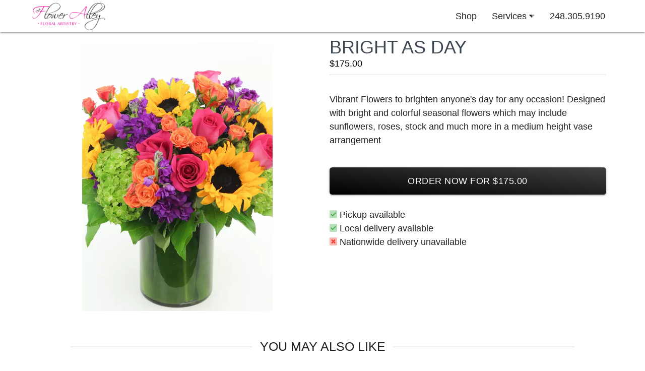

--- FILE ---
content_type: text/html; charset=utf-8
request_url: https://www.thefloweralley.com/shop/bright-as-day
body_size: 5503
content:
<!DOCTYPE html>
<html lang='en-us' prefix='og: http://ogp.me/ns#'>
<head>
<meta charset='utf-8'>
<meta content='width=device-width, initial-scale=1.0, minimum-scale=1.0' name='viewport'>
<link href='https://www.thefloweralley.com/shop/bright-as-day' rel='canonical'>
<title>Bright As Day | The Flower Alley</title>
<meta content='Bright As Day | The Flower Alley' name='title'>
<meta content='Vibrant Flowers to brighten anyone&amp;#39;s day for any occasion! Designed with bright and colorful seasonal flowers which may include sunflowers, roses, stock and much more in a medium height vase arrangement' name='description'>
<meta content='website' property='og:type'>
<meta content='Bright As Day | The Flower Alley' property='og:title'>
<meta content='Vibrant Flowers to brighten anyone&amp;#39;s day for any occasion! Designed with bright and colorful seasonal flowers which may include sunflowers, roses, stock and much more in a medium height vase arrangement' property='og:description'>
<meta content='The Flower Alley' property='og:site_name'>
<meta content='https://www.thefloweralley.com/shop/bright-as-day' property='og:url'>
<meta content='en_US' property='og:locale'>
<meta content='Bright As Day | The Flower Alley' name='twitter:title'>
<meta content='Vibrant Flowers to brighten anyone&amp;#39;s day for any occasion! Designed with bright and colorful seasonal flowers which may include sunflowers, roses, stock and much more in a medium height vase arrangement' name='twitter:description'>
<meta content='https://www.thefloweralley.com/shop/bright-as-day' name='twitter:url'>
<meta content='https://ff-florist.s3.amazonaws.com/s/thefloweralley/product/bright-as-day/product_photo/bright-as-day-large-48fc4572553a93dfb9cf7056908ce195.webp' property='og:image'>
<meta content='summary_large_image' name='twitter:card'>
<meta content='https://ff-florist.s3.amazonaws.com/s/thefloweralley/product/bright-as-day/product_photo/bright-as-day-large-48fc4572553a93dfb9cf7056908ce195.webp' name='twitter:image'>
<meta content='YkqQJaYolLU3zOInbjT8TRttvDz5MQ7AfqIPFOfFWRA' name='google-site-verification'>
<meta content='no-cache' name='turbolinks-cache-control'>
<script type="application/ld+json">{"@context":"http://schema.org","@type":"Florist","name":"The Flower Alley","description":"Novi/Northville Award Winning Florist with the #1 Wedding Florist in Metro Detroit since 2007. Shop now October Birthday Flowers, Homecoming Flowers, Sweetest Day, Boss's Day, Halloween,  Event Centerpieces and Gourmet Gift Basket Delivery, Luxury Candles and Premium Gifts, Chocolate Baskets and Gourmet Gifts, Anniversary Flowers, Special Event Event Flowers, Wedding Flowers, Corporate Gift Delivery, Sympathy and Memorial Flowers. The Flower Alley brings in fresh flowers daily featuring long stem roses, hydrangeas, orchids, lilies, dahlias, sunflowers, ranunculus and more! The Flower Alley creates one of a kind custom flower designs for local delivery, special event design, baby showers, rehearsal dinners, birthday parties, corporate events, flowers for marketing events, weddings, private parties, golf tournaments, luxury wedding design in Detroit, catering flowers, banquets, convention event rentals and galas. We deliver to Novi, Northville, South Lyon, Livonia, South Lyon, Walled Lake, West Bloomfield, Farmington, Plymouth, Farmington Hills, Wixom, New Hudson. We are an award winning florist located in Novi/Northville, offering wedding and event flowers in Detroit, Ann Arbor and Beyond. We have won Best Wedding Florist in Metro Detroit for the past 17 years. The Flower Alley is a full service florist with a beautiful storefront for fresh flowers and gifts in Novi, MI. In store we carry luxury candles, premium chocolates, gourmet gift items, spa items","email":"events@thefloweralley.com","telephone":"12483059190","address":{"@type":"PostalAddress","addressLocality":"Novi","addressRegion":"MI","postalCode":"48375","streetAddress":"25914 Novi Rd"},"priceRange":"$$","sameAs":["https://www.facebook.com/Thefloweralley","https://www.instagram.com/thefloweralley","https://www.theknot.com/marketplace/the-flower-alley-novi-mi-303061"],"image":"https://ff-florist.s3.amazonaws.com/s/thefloweralley/store/logo/The-Flower-Alley-Logo-f2b163d2d872ca82834bdd0bf10a3ee1.png","logo":"https://ff-florist.s3.amazonaws.com/s/thefloweralley/store/logo/The-Flower-Alley-Logo-f2b163d2d872ca82834bdd0bf10a3ee1.png","url":"https://www.thefloweralley.com"}</script>
<meta name="csrf-param" content="authenticity_token" />
<meta name="csrf-token" content="3uzHx81CPW/EHuWCwlHinbXXYdK6VyEt/hXBhE73dbUu5DzlUPQBB6zz0SU/HEANHFyF9CRd/WzRiGKwkGuEsQ==" />
<link rel="stylesheet" media="all" href="/assets/application-06433d1c6148e601e0a2f49458cbb018d3e25e7a829185c165c285dff929f401.css" data-turbolinks-track="reload" />
<script src="/assets/application-df47e0e127e81e33bc1c89de3d024e7e66b77264a7001afc92522a5023293400.js" data-turbolinks-track="reload"></script>
<script src="https://kit.fontawesome.com/566f7c4884.js"></script>


</head>
<body id='black_n_pink'>

<nav class='transparent'>
<div class='nav-wrapper container'>
<a class="brand-logo" style="white-space:nowrap;overflow:hidden;" href="/"><img src="https://ff-florist.s3.amazonaws.com/s/thefloweralley/store/logo/The-Flower-Alley-Logo-f2b163d2d872ca82834bdd0bf10a3ee1.png" />
</a><a class='sidenav-trigger' data-target='nav-mobile' href='#'>
<i class='fas fa-bars fa-2x'></i>
</a>
<ul class='right hide-on-med-and-down'>
<ul class='dropdown-content' id='servicesDropdown'>
<li><a href="https://www.thefloweralley.com/weddings">Weddings</a></li>
<li><a href="https://www.thefloweralley.com/funerals">Sympathy &amp; Memorial Services</a></li>
<li><a href="https://www.thefloweralley.com/events">Special Events and Corporate</a></li>
<li><a href="https://www.thefloweralley.com/about">About Us</a></li>
<li><a href="https://www.thefloweralley.com/contact">Contact Us</a></li>
</ul>
<li class='hide-on-large-only show-on-extra-large'><a href="/shop">Shop</a></li>
<li>
<a class='dropdown-trigger no-autoinit dropdown-nav' data-beloworigin='true' data-constrainWidth='false' data-target='servicesDropdown' href=''>
<i class='right fad fa-caret-down' style='margin-left: 5px'></i>
Services
</a>
</li>
<li>
<a href="tel:12483059190"><i class='fad fa-lg fa-phone-alt primary-text hide-on-extra-large-only'></i>
<span class='hide-on-large-only show-on-extra-large'>248.305.9190</span>
</a></li>

</ul>
<ul class='sidenav' id='nav-mobile' style='text-align: left;'>
<ul class='dropdown-content' id='servicesDropdown'>
<li><a href="https://www.thefloweralley.com/weddings">Weddings</a></li>
<li><a href="https://www.thefloweralley.com/funerals">Sympathy &amp; Memorial Services</a></li>
<li><a href="https://www.thefloweralley.com/events">Special Events and Corporate</a></li>
<li><a href="https://www.thefloweralley.com/about">About Us</a></li>
<li><a href="https://www.thefloweralley.com/contact">Contact Us</a></li>
</ul>
<li><a href="tel:2483059190">248.305.9190</a></li>
<li><a href="/shop">Shop</a></li>
<li><a href="https://www.thefloweralley.com/weddings">Weddings</a></li>
<li><a href="https://www.thefloweralley.com/funerals">Sympathy &amp; Memorial Services</a></li>
<li><a href="https://www.thefloweralley.com/events">Special Events and Corporate</a></li>
<li><a href="https://www.thefloweralley.com/about">About Us</a></li>
<li><a href="https://www.thefloweralley.com/contact">Contact Us</a></li>

</ul>
</div>
</nav>

<main class='page-content pad-bottom-100' style='min-height: 78vh'>



<div class='container'>
<div class='row product-show' itemscope='' itemtype='https://schema.org/Product'>
<meta content='Bright As Day' itemprop='name'>
<meta content='The Flower Alley' itemprop='brand'>
<meta content='Vibrant Flowers to brighten anyone&#39;s day for any occasion! Designed with bright and colorful seasonal flowers which may include sunflowers, roses, stock and much more in a medium height vase arrangement' itemprop='description'>
<meta content='https://ff-florist.s3.amazonaws.com/s/thefloweralley/product/bright-as-day/product_photo/bright-as-day-large-48fc4572553a93dfb9cf7056908ce195.webp' itemprop='image'>
<meta content='bright-as-day' itemprop='productID'>
<meta content='bright-as-day' itemprop='sku'>
<meta content='The Fall Collection' itemprop='category'>
<span itemprop='offers' itemscope='' itemtype='https://schema.org/Offer' style='display:none'>
<meta content='175.0' itemprop='price'>
<meta content='USD' itemprop='priceCurrency'>
<meta content='The Flower Alley' itemprop='offeredBy'>
<meta content='The Flower Alley' itemprop='seller'>
<meta content='bright-as-day' itemprop='sku'>
<link href='http://schema.org/InStock' itemprop='availability'>In stock</link>
</span>
<div class='col s12 m6'>
<div class='product-photos'>
<div class='margin-vertical-20' id='product_photo_container'>
<div class='materialboxed'>
<div class="product_photo_container"><img class="product_photo_background_image" src="https://ff-florist.s3.amazonaws.com/s/thefloweralley/product/bright-as-day/product_photo/bright-as-day-blur-6e6316a1289eda8f955f1048b01927d3.jpg" /><img class="product_photo lazy  lazy" alt="Bright As Day by The Flower Alley" data-src="https://ff-florist.s3.amazonaws.com/s/thefloweralley/product/bright-as-day/product_photo/bright-as-day-large-48fc4572553a93dfb9cf7056908ce195.webp" src="/assets/blank-d7ac735982e4f91fe50ebb96d8d9328e0b7f0078a9cb952e584dbdd96bf96993.gif" />
<noscript>
<img class="product_photo lazy  lazy" alt="Bright As Day by The Flower Alley" src="https://ff-florist.s3.amazonaws.com/s/thefloweralley/product/bright-as-day/product_photo/bright-as-day-large-48fc4572553a93dfb9cf7056908ce195.webp" />
</noscript></div>
</div>
</div>
</div>
</div>
<div class='col s12 m6'>
<div class='product-details'>
<div class='product-top'>
<h1 class='product-name'>
BRIGHT AS DAY
</h1>
<span class='product-price'>
<span class='secondary-text'>$175.00</span>
</span>
</div>
<div class='product-description'>
<div class="trix-content">
  <div>Vibrant Flowers to brighten anyone's day for any occasion! Designed with bright and colorful seasonal flowers which may include sunflowers, roses, stock and much more in a medium height vase arrangement</div>
</div>

</div>
<div class='product-add-to-cart margin-top-40'>
<a class="btn btn-large btn-primary btn-purchase expand" rel="nofollow" data-disable-with="<i class='fa fad fa-spin fa-spinner right'></i>Processing..." href="/shop/bright-as-day/orders/new">Order Now For $175.00
</a><div class='left-align'>
<br>
<i class='fad fa-check-square green-text'></i>
Pickup available
<br>
<i class='fad fa-check-square green-text'></i>
Local delivery available
<br>
<i class='fad fa-times-square red-text'></i>
Nationwide delivery unavailable
</div>
<p>
</p>
</div>
</div>
</div>
</div>
<div class='with-category other-products' data-category='the-fall-collection' id='products'>
<header class='section-header'>
<div class='header_title'>
<hr class='text_divider'>
<strong class='header_text'>You May Also Like</strong>
</div>
<div class='product-container'>
<div class='row'>
  <div class="col s6 m4 l3">
    <div class="product">
      <a class="product_image_link product_link" href="/shop/the-best-of-michigan">
        <div class="portrait_cover_photo_container"><img class="portrait_cover_photo_background_image" src="https://ff-florist.s3.amazonaws.com/s/thefloweralley/product/the-best-of-michigan/product_photo/the-best-of-michigan-blur-be1dabcac1e1da075ee82e365bfc23d7.jpg" /><img class="portrait_cover_photo lazy  lazy" alt="Display of The best of Michigan by The Flower Alley" data-src="https://ff-florist.s3.amazonaws.com/s/thefloweralley/product/the-best-of-michigan/product_photo/the-best-of-michigan-large-e3f332e1363e4687f5e6e00731d72095.jpeg" src="/assets/blank-d7ac735982e4f91fe50ebb96d8d9328e0b7f0078a9cb952e584dbdd96bf96993.gif" />
<noscript>
<img class="portrait_cover_photo lazy  lazy" alt="Display of The best of Michigan by The Flower Alley" src="https://ff-florist.s3.amazonaws.com/s/thefloweralley/product/the-best-of-michigan/product_photo/the-best-of-michigan-large-e3f332e1363e4687f5e6e00731d72095.jpeg" />
</noscript></div>
</a>      <div class="product-info">
        <div class="info">
          <div class="product-name">
            <a class="black-text product-name-link product_link" href="/shop/the-best-of-michigan">The best of Michigan</a>
          </div>
        </div>
          <a class="product-view-button btn send-btn product_link" href="/shop/the-best-of-michigan">
            $150
</a>      </div>
    </div>
  </div>
  <div class="col s6 m4 l3">
    <div class="product">
      <a class="product_image_link product_link" href="/shop/pumpkin-dolce">
        <div class="portrait_cover_photo_container"><img class="portrait_cover_photo_background_image" src="https://ff-florist.s3.amazonaws.com/s/thefloweralley/product/pumpkin-dolce/product_photo/pumpkin-dolce-blur-7b63036e96953f382f7d7674e83af7b9.jpg" /><img class="portrait_cover_photo lazy  lazy" alt="Display of Pumpkin Dolce by The Flower Alley" data-src="https://ff-florist.s3.amazonaws.com/s/thefloweralley/product/pumpkin-dolce/product_photo/pumpkin-dolce-large-fb7e957a3f77fc7756e45fee2962f06e.jpeg" src="/assets/blank-d7ac735982e4f91fe50ebb96d8d9328e0b7f0078a9cb952e584dbdd96bf96993.gif" />
<noscript>
<img class="portrait_cover_photo lazy  lazy" alt="Display of Pumpkin Dolce by The Flower Alley" src="https://ff-florist.s3.amazonaws.com/s/thefloweralley/product/pumpkin-dolce/product_photo/pumpkin-dolce-large-fb7e957a3f77fc7756e45fee2962f06e.jpeg" />
</noscript></div>
</a>      <div class="product-info">
        <div class="info">
          <div class="product-name">
            <a class="black-text product-name-link product_link" href="/shop/pumpkin-dolce">Pumpkin Dolce</a>
          </div>
        </div>
          <a class="product-view-button btn send-btn product_link" href="/shop/pumpkin-dolce">
            $115
</a>      </div>
    </div>
  </div>
  <div class="col s6 m4 l3">
    <div class="product">
      <a class="product_image_link product_link" href="/shop/a-trio-of-autumn">
        <div class="portrait_cover_photo_container"><img class="portrait_cover_photo_background_image" src="https://ff-florist.s3.amazonaws.com/s/thefloweralley/product/a-trio-of-autumn/product_photo/a-trio-of-autumn-blur-c2b3aeb567990a1169ff50ca6ad6b77f.jpg" /><img class="portrait_cover_photo lazy  lazy" alt="Display of A Trio of Autumn by The Flower Alley" data-src="https://ff-florist.s3.amazonaws.com/s/thefloweralley/product/a-trio-of-autumn/product_photo/a-trio-of-autumn-large-1a43dace660168b3ea51f8269c6f9223.jpg" src="/assets/blank-d7ac735982e4f91fe50ebb96d8d9328e0b7f0078a9cb952e584dbdd96bf96993.gif" />
<noscript>
<img class="portrait_cover_photo lazy  lazy" alt="Display of A Trio of Autumn by The Flower Alley" src="https://ff-florist.s3.amazonaws.com/s/thefloweralley/product/a-trio-of-autumn/product_photo/a-trio-of-autumn-large-1a43dace660168b3ea51f8269c6f9223.jpg" />
</noscript></div>
</a>      <div class="product-info">
        <div class="info">
          <div class="product-name">
            <a class="black-text product-name-link product_link" href="/shop/a-trio-of-autumn">A Trio of Autumn</a>
          </div>
        </div>
          <a class="product-view-button btn send-btn product_link" href="/shop/a-trio-of-autumn">
            $195
</a>      </div>
    </div>
  </div>
  <div class="col s6 m4 l3">
    <div class="product">
      <a class="product_image_link product_link" href="/shop/autumn-abundance">
        <div class="portrait_cover_photo_container"><img class="portrait_cover_photo_background_image" src="https://ff-florist.s3.amazonaws.com/s/thefloweralley/product/autumn-abundance/product_photo/autumn-abundance-blur-18c884df56b77eb962c25da063b3e5b5.jpg" /><img class="portrait_cover_photo lazy  lazy" alt="Display of Autumn Abundance by The Flower Alley" data-src="https://ff-florist.s3.amazonaws.com/s/thefloweralley/product/autumn-abundance/product_photo/autumn-abundance-large-32a2fe305878bd4ea9b1f46234174547.jpg" src="/assets/blank-d7ac735982e4f91fe50ebb96d8d9328e0b7f0078a9cb952e584dbdd96bf96993.gif" />
<noscript>
<img class="portrait_cover_photo lazy  lazy" alt="Display of Autumn Abundance by The Flower Alley" src="https://ff-florist.s3.amazonaws.com/s/thefloweralley/product/autumn-abundance/product_photo/autumn-abundance-large-32a2fe305878bd4ea9b1f46234174547.jpg" />
</noscript></div>
</a>      <div class="product-info">
        <div class="info">
          <div class="product-name">
            <a class="black-text product-name-link product_link" href="/shop/autumn-abundance">Autumn Abundance</a>
          </div>
        </div>
          <a class="product-view-button btn send-btn product_link" href="/shop/autumn-abundance">
            $115
</a>      </div>
    </div>
  </div>

</div>
</div>
</header>
</div>
<div class='other-products'>
<header class='section-header'>
<div class='header_title'>
<hr class='text_divider'>
<strong class='header_text'>Back to Category</strong>
</div>
</header>
  <a href="/shop/c/the-fall-collection">
    <div class="card category-card">
        <div class="card-content-bg white-text z-depth-1" style="background-image: url(https://ff-florist.s3.amazonaws.com/s/thefloweralley/category/the-fall-collection/mobile-4073a06e7f692c3e6642bce749f36b78.jpg)">
        <div class="card-content">
          <div class="category-name-container-skinny">
            <div class="category-name">
              <h2 class="margin-vertical-0">
                The Fall Collection
              </h2>
            </div>
          </div>
        </div>
      </div>
    </div>
</a>
</div>
</div>

</main>
<footer class='page-footer white'>
<div class='container'>
<div class='row'>
<div class='col s12 m12 l4'>
<h5>Location</h5>
<p>
<i class='fad fa-fw fa-phone'></i>
<a href="tel:2483059190">248.305.9190
</a></p>
<p>
<i class='fad fa-fw fa-map-marker-alt'></i>
<a href='https://www.google.com/maps/dir/?api=1&amp;destination=25914+Novi+Rd%2C+Novi%2C+MI+48375' rel='noopener' target='_blank'>
25914 Novi Rd
<br>
<span style='margin-left: 24px;'>Novi, MI 48375</span>
</a>
<br>
Located in the heart of Novi Michigan, south of Grand River Rd. Directly Across the Street from Panera Bread on Novi Rd. We are a free standing building, painted black with bright pink awnings in the front. Located only One Mile Away from Twelve Oaks Mall and Suburban Collection Showplace
</p>
<a href='https://www.google.com/maps/dir/?api=1&amp;destination=25914+Novi+Rd%2C+Novi%2C+MI+48375' rel='noopener' target='_blank'>
<img alt="Map of The Flower Alley" class="map-image lazy responsive-img lazy" retina="https://maps.googleapis.com/maps/api/staticmap?center=25914+Novi+Rd%2C+Novi%2C+MI+48375&amp;zoom=16&amp;scale=2&amp;size=600x300&amp;maptype=roadmap&amp;format=png&amp;visual_refresh=true&amp;markers=size:medium%7Ccolor:0xe91e63%7Clabel:%7C25914+Novi+Rd%2C+Novi%2C+MI+48375&amp;key=AIzaSyCW5eXmanOav5XEKNRbHBf_ZKl37ZGnNZk" width="100%;" data-src="https://maps.googleapis.com/maps/api/staticmap?center=25914+Novi+Rd%2C+Novi%2C+MI+48375&amp;zoom=16&amp;scale=1&amp;size=600x300&amp;maptype=roadmap&amp;format=png&amp;visual_refresh=true&amp;markers=size:medium%7Ccolor:0xe91e63%7Clabel:%7C25914+Novi+Rd%2C+Novi%2C+MI+48375&amp;key=AIzaSyCW5eXmanOav5XEKNRbHBf_ZKl37ZGnNZk" data-src-retina="https://maps.googleapis.com/maps/api/staticmap?center=25914+Novi+Rd%2C+Novi%2C+MI+48375&amp;zoom=16&amp;scale=2&amp;size=600x300&amp;maptype=roadmap&amp;format=png&amp;visual_refresh=true&amp;markers=size:medium%7Ccolor:0xe91e63%7Clabel:%7C25914+Novi+Rd%2C+Novi%2C+MI+48375&amp;key=AIzaSyCW5eXmanOav5XEKNRbHBf_ZKl37ZGnNZk" src="/assets/blank-d7ac735982e4f91fe50ebb96d8d9328e0b7f0078a9cb952e584dbdd96bf96993.gif" />
<noscript>
<img alt="Map of The Flower Alley" class="map-image lazy responsive-img lazy" retina="https://maps.googleapis.com/maps/api/staticmap?center=25914+Novi+Rd%2C+Novi%2C+MI+48375&amp;zoom=16&amp;scale=2&amp;size=600x300&amp;maptype=roadmap&amp;format=png&amp;visual_refresh=true&amp;markers=size:medium%7Ccolor:0xe91e63%7Clabel:%7C25914+Novi+Rd%2C+Novi%2C+MI+48375&amp;key=AIzaSyCW5eXmanOav5XEKNRbHBf_ZKl37ZGnNZk" width="100%;" src="https://maps.googleapis.com/maps/api/staticmap?center=25914+Novi+Rd%2C+Novi%2C+MI+48375&amp;zoom=16&amp;scale=1&amp;size=600x300&amp;maptype=roadmap&amp;format=png&amp;visual_refresh=true&amp;markers=size:medium%7Ccolor:0xe91e63%7Clabel:%7C25914+Novi+Rd%2C+Novi%2C+MI+48375&amp;key=AIzaSyCW5eXmanOav5XEKNRbHBf_ZKl37ZGnNZk" />
</noscript>
</a>
</div>
<div class='col s12 m6 l4'>
<h5>Hours</h5>
<table class='black-text'>
<tr style='border-bottom: none;'>
<td class='pad-0'>Monday</td>
<td class='pad-0'>9:00 AM – 2:00 PM</td>
</tr>
<tr style='border-bottom: none;'>
<td class='pad-0'>Tuesday</td>
<td class='pad-0'>9:00 AM – 3:00 PM</td>
</tr>
<tr style='border-bottom: none;'>
<td class='pad-0'>Wednesday</td>
<td class='pad-0'>9:00 AM – 3:00 PM</td>
</tr>
<tr style='border-bottom: none;'>
<td class='pad-0'>Thursday</td>
<td class='pad-0'>9:00 AM – 4:00 PM</td>
</tr>
<tr style='border-bottom: none;'>
<td class='pad-0'>Friday</td>
<td class='pad-0'>9:00 AM – 4:00 PM</td>
</tr>
<tr style='border-bottom: none;'>
<td class='pad-0'>Saturday</td>
<td class='pad-0'>9:00 AM – 12:00 PM</td>
</tr>
<tr style='border-bottom: none;'>
<td class='pad-0'>Sunday</td>
<td class='pad-0'>Closed</td>
</tr>
</table>
</div>
<div class='col s12 m6 l4'>
<h5>Stay Connected</h5>
<ul>
<li>
<i class='fad fa-fw fa-at'></i>
<a href="/contact">Contact Us</a>
</li>
<li>
<i class='fab fa-fw fa-instagram'></i>
<a target="_blank" rel="noopener" href="https://www.instagram.com/thefloweralley">Instagram</a>
</li>
<li>
<i class='fab fa-fw fa-facebook'></i>
<a target="_blank" rel="noopener" href="https://www.facebook.com/Thefloweralley">Facebook</a>
</li>
<li>
<i class='fad fa-fw fa-link'></i>
<a target="_blank" rel="noopener" href="https://www.theknot.com/marketplace/the-flower-alley-novi-mi-303061">The Knot</a>
</li>
</ul>
<h5>Company</h5>
<ul>
<li><a href="https://www.thefloweralley.com/weddings">Weddings</a></li>
<li><a href="https://www.thefloweralley.com/funerals">Sympathy &amp; Memorial Services</a></li>
<li><a href="https://www.thefloweralley.com/events">Special Events and Corporate</a></li>
<li><a href="https://www.thefloweralley.com/about">About Us</a></li>
<li><a href="/privacy-policy">Privacy Policy</a></li>
<li><a href="/terms-of-service">Terms of Service</a></li>
</ul>
</div>
</div>
<div class='row'>
<div class='col s12'>
<h5>Delivery Areas</h5>
</div>
<a class="col s12 m6 l4 pad-bottom-5" href="/delivery/novi">Novi</a>
<a class="col s12 m6 l4 pad-bottom-5" href="/delivery/northville-north">Northville (North)</a>
<a class="col s12 m6 l4 pad-bottom-5" href="/delivery/northville-south">Northville (South)</a>
<a class="col s12 m6 l4 pad-bottom-5" href="/delivery/south-lyon">South Lyon</a>
<a class="col s12 m6 l4 pad-bottom-5" href="/delivery/farmington-hills-west">Farmington Hills (West)</a>
<a class="col s12 m6 l4 pad-bottom-5" href="/delivery/livonia">Livonia</a>
<a class="col s12 m6 l4 pad-bottom-5" href="/delivery/west-bloomfield">West Bloomfield</a>
<a class="col s12 m6 l4 pad-bottom-5" href="/delivery/wixom">Wixom</a>
<a class="col s12 m6 l4 pad-bottom-5" href="/delivery/new-hudson">New Hudson</a>
<a class="col s12 m6 l4 pad-bottom-5" href="/delivery/walled-lake-commerce-twp">Walled Lake Commerce Twp</a>
<a class="col s12 m6 l4 pad-bottom-5" href="/delivery/west-bloomfield-central">West Bloomfield Central</a>
<a class="col s12 m6 l4 pad-bottom-5" href="/delivery/plymouth">Plymouth</a>
<a class="col s12 m6 l4 pad-bottom-5" href="/delivery/milford-commerce-north-west-bloomfield-north">Milford, Commerce (North) &amp; West Bloomfield (North)</a>
</div>
<div class='center'>
<p>
&copy; 2025
<a href="https://www.thefloweralley.com/">The Flower Alley</a>
</p>
<p>
Powered by:
<a href="https://www.ff.florist/?ref=www.thefloweralley.com">Flourishing Florist</a>
</p>
</div>
</div>
</footer>

<script type="text/javascript">
  if(typeof ga === 'undefined') {
    (function(i,s,o,g,r,a,m){i['GoogleAnalyticsObject']=r;i[r]=i[r]||function(){
    (i[r].q=i[r].q||[]).push(arguments)},i[r].l=1*new Date();a=s.createElement(o),
    m=s.getElementsByTagName(o)[0];a.async=1;a.src=g;m.parentNode.insertBefore(a,m)
    })(window,document,'script','//www.google-analytics.com/analytics.js','ga');

    ga('create', 'UA-6077424-2', {"userId":"daabdd9c-694f-4afe-bcca-47eb784872ba"});
  }
    ga('require', 'linkid', 'linkid.js');
    ga('require', 'ec');
    ga('require', 'ecommerce', 'ecommerce.js');
    ga('set', 'anonymizeIp', true);
    ga("ec:addProduct",{"id":"d44c67e3-108f-47a5-95c5-8ebfac3ac418","name":"Bright As Day","category":"Product","price":"175.0","quantity":"1","currency":"USD"});
    ga("ec:setAction","detail");
    ga('send', 'pageview', window.location.pathname + window.location.search);
</script>
</body>
</html>


--- FILE ---
content_type: text/css
request_url: https://www.thefloweralley.com/assets/application-06433d1c6148e601e0a2f49458cbb018d3e25e7a829185c165c285dff929f401.css
body_size: 284720
content:
.materialize-red{background-color:#e51c23 !important}.materialize-red-text{color:#e51c23 !important}.materialize-red.lighten-5{background-color:#fdeaeb !important}.materialize-red-text.text-lighten-5{color:#fdeaeb !important}.materialize-red.lighten-4{background-color:#f8c1c3 !important}.materialize-red-text.text-lighten-4{color:#f8c1c3 !important}.materialize-red.lighten-3{background-color:#f3989b !important}.materialize-red-text.text-lighten-3{color:#f3989b !important}.materialize-red.lighten-2{background-color:#ee6e73 !important}.materialize-red-text.text-lighten-2{color:#ee6e73 !important}.materialize-red.lighten-1{background-color:#ea454b !important}.materialize-red-text.text-lighten-1{color:#ea454b !important}.materialize-red.darken-1{background-color:#d0181e !important}.materialize-red-text.text-darken-1{color:#d0181e !important}.materialize-red.darken-2{background-color:#b9151b !important}.materialize-red-text.text-darken-2{color:#b9151b !important}.materialize-red.darken-3{background-color:#a21318 !important}.materialize-red-text.text-darken-3{color:#a21318 !important}.materialize-red.darken-4{background-color:#8b1014 !important}.materialize-red-text.text-darken-4{color:#8b1014 !important}.red{background-color:#F44336 !important}.red-text{color:#F44336 !important}.red.lighten-5{background-color:#FFEBEE !important}.red-text.text-lighten-5{color:#FFEBEE !important}.red.lighten-4{background-color:#FFCDD2 !important}.red-text.text-lighten-4{color:#FFCDD2 !important}.red.lighten-3{background-color:#EF9A9A !important}.red-text.text-lighten-3{color:#EF9A9A !important}.red.lighten-2{background-color:#E57373 !important}.red-text.text-lighten-2{color:#E57373 !important}.red.lighten-1{background-color:#EF5350 !important}.red-text.text-lighten-1{color:#EF5350 !important}.red.darken-1{background-color:#E53935 !important}.red-text.text-darken-1{color:#E53935 !important}.red.darken-2{background-color:#D32F2F !important}.red-text.text-darken-2{color:#D32F2F !important}.red.darken-3{background-color:#C62828 !important}.red-text.text-darken-3{color:#C62828 !important}.red.darken-4{background-color:#B71C1C !important}.red-text.text-darken-4{color:#B71C1C !important}.red.accent-1{background-color:#FF8A80 !important}.red-text.text-accent-1{color:#FF8A80 !important}.red.accent-2{background-color:#FF5252 !important}.red-text.text-accent-2{color:#FF5252 !important}.red.accent-3{background-color:#FF1744 !important}.red-text.text-accent-3{color:#FF1744 !important}.red.accent-4{background-color:#D50000 !important}.red-text.text-accent-4{color:#D50000 !important}.pink{background-color:#e91e63 !important}.pink-text{color:#e91e63 !important}.pink.lighten-5{background-color:#fce4ec !important}.pink-text.text-lighten-5{color:#fce4ec !important}.pink.lighten-4{background-color:#f8bbd0 !important}.pink-text.text-lighten-4{color:#f8bbd0 !important}.pink.lighten-3{background-color:#f48fb1 !important}.pink-text.text-lighten-3{color:#f48fb1 !important}.pink.lighten-2{background-color:#f06292 !important}.pink-text.text-lighten-2{color:#f06292 !important}.pink.lighten-1{background-color:#ec407a !important}.pink-text.text-lighten-1{color:#ec407a !important}.pink.darken-1{background-color:#d81b60 !important}.pink-text.text-darken-1{color:#d81b60 !important}.pink.darken-2{background-color:#c2185b !important}.pink-text.text-darken-2{color:#c2185b !important}.pink.darken-3{background-color:#ad1457 !important}.pink-text.text-darken-3{color:#ad1457 !important}.pink.darken-4{background-color:#880e4f !important}.pink-text.text-darken-4{color:#880e4f !important}.pink.accent-1{background-color:#ff80ab !important}.pink-text.text-accent-1{color:#ff80ab !important}.pink.accent-2{background-color:#ff4081 !important}.pink-text.text-accent-2{color:#ff4081 !important}.pink.accent-3{background-color:#f50057 !important}.pink-text.text-accent-3{color:#f50057 !important}.pink.accent-4{background-color:#c51162 !important}.pink-text.text-accent-4{color:#c51162 !important}.purple{background-color:#9c27b0 !important}.purple-text{color:#9c27b0 !important}.purple.lighten-5{background-color:#f3e5f5 !important}.purple-text.text-lighten-5{color:#f3e5f5 !important}.purple.lighten-4{background-color:#e1bee7 !important}.purple-text.text-lighten-4{color:#e1bee7 !important}.purple.lighten-3{background-color:#ce93d8 !important}.purple-text.text-lighten-3{color:#ce93d8 !important}.purple.lighten-2{background-color:#ba68c8 !important}.purple-text.text-lighten-2{color:#ba68c8 !important}.purple.lighten-1{background-color:#ab47bc !important}.purple-text.text-lighten-1{color:#ab47bc !important}.purple.darken-1{background-color:#8e24aa !important}.purple-text.text-darken-1{color:#8e24aa !important}.purple.darken-2{background-color:#7b1fa2 !important}.purple-text.text-darken-2{color:#7b1fa2 !important}.purple.darken-3{background-color:#6a1b9a !important}.purple-text.text-darken-3{color:#6a1b9a !important}.purple.darken-4{background-color:#4a148c !important}.purple-text.text-darken-4{color:#4a148c !important}.purple.accent-1{background-color:#ea80fc !important}.purple-text.text-accent-1{color:#ea80fc !important}.purple.accent-2{background-color:#e040fb !important}.purple-text.text-accent-2{color:#e040fb !important}.purple.accent-3{background-color:#d500f9 !important}.purple-text.text-accent-3{color:#d500f9 !important}.purple.accent-4{background-color:#aa00ff !important}.purple-text.text-accent-4{color:#aa00ff !important}.deep-purple{background-color:#673ab7 !important}.deep-purple-text{color:#673ab7 !important}.deep-purple.lighten-5{background-color:#ede7f6 !important}.deep-purple-text.text-lighten-5{color:#ede7f6 !important}.deep-purple.lighten-4{background-color:#d1c4e9 !important}.deep-purple-text.text-lighten-4{color:#d1c4e9 !important}.deep-purple.lighten-3{background-color:#b39ddb !important}.deep-purple-text.text-lighten-3{color:#b39ddb !important}.deep-purple.lighten-2{background-color:#9575cd !important}.deep-purple-text.text-lighten-2{color:#9575cd !important}.deep-purple.lighten-1{background-color:#7e57c2 !important}.deep-purple-text.text-lighten-1{color:#7e57c2 !important}.deep-purple.darken-1{background-color:#5e35b1 !important}.deep-purple-text.text-darken-1{color:#5e35b1 !important}.deep-purple.darken-2{background-color:#512da8 !important}.deep-purple-text.text-darken-2{color:#512da8 !important}.deep-purple.darken-3{background-color:#4527a0 !important}.deep-purple-text.text-darken-3{color:#4527a0 !important}.deep-purple.darken-4{background-color:#311b92 !important}.deep-purple-text.text-darken-4{color:#311b92 !important}.deep-purple.accent-1{background-color:#b388ff !important}.deep-purple-text.text-accent-1{color:#b388ff !important}.deep-purple.accent-2{background-color:#7c4dff !important}.deep-purple-text.text-accent-2{color:#7c4dff !important}.deep-purple.accent-3{background-color:#651fff !important}.deep-purple-text.text-accent-3{color:#651fff !important}.deep-purple.accent-4{background-color:#6200ea !important}.deep-purple-text.text-accent-4{color:#6200ea !important}.indigo{background-color:#3f51b5 !important}.indigo-text{color:#3f51b5 !important}.indigo.lighten-5{background-color:#e8eaf6 !important}.indigo-text.text-lighten-5{color:#e8eaf6 !important}.indigo.lighten-4{background-color:#c5cae9 !important}.indigo-text.text-lighten-4{color:#c5cae9 !important}.indigo.lighten-3{background-color:#9fa8da !important}.indigo-text.text-lighten-3{color:#9fa8da !important}.indigo.lighten-2{background-color:#7986cb !important}.indigo-text.text-lighten-2{color:#7986cb !important}.indigo.lighten-1{background-color:#5c6bc0 !important}.indigo-text.text-lighten-1{color:#5c6bc0 !important}.indigo.darken-1{background-color:#3949ab !important}.indigo-text.text-darken-1{color:#3949ab !important}.indigo.darken-2{background-color:#303f9f !important}.indigo-text.text-darken-2{color:#303f9f !important}.indigo.darken-3{background-color:#283593 !important}.indigo-text.text-darken-3{color:#283593 !important}.indigo.darken-4{background-color:#1a237e !important}.indigo-text.text-darken-4{color:#1a237e !important}.indigo.accent-1{background-color:#8c9eff !important}.indigo-text.text-accent-1{color:#8c9eff !important}.indigo.accent-2{background-color:#536dfe !important}.indigo-text.text-accent-2{color:#536dfe !important}.indigo.accent-3{background-color:#3d5afe !important}.indigo-text.text-accent-3{color:#3d5afe !important}.indigo.accent-4{background-color:#304ffe !important}.indigo-text.text-accent-4{color:#304ffe !important}.blue{background-color:#2196F3 !important}.blue-text{color:#2196F3 !important}.blue.lighten-5{background-color:#E3F2FD !important}.blue-text.text-lighten-5{color:#E3F2FD !important}.blue.lighten-4{background-color:#BBDEFB !important}.blue-text.text-lighten-4{color:#BBDEFB !important}.blue.lighten-3{background-color:#90CAF9 !important}.blue-text.text-lighten-3{color:#90CAF9 !important}.blue.lighten-2{background-color:#64B5F6 !important}.blue-text.text-lighten-2{color:#64B5F6 !important}.blue.lighten-1{background-color:#42A5F5 !important}.blue-text.text-lighten-1{color:#42A5F5 !important}.blue.darken-1{background-color:#1E88E5 !important}.blue-text.text-darken-1{color:#1E88E5 !important}.blue.darken-2{background-color:#1976D2 !important}.blue-text.text-darken-2{color:#1976D2 !important}.blue.darken-3{background-color:#1565C0 !important}.blue-text.text-darken-3{color:#1565C0 !important}.blue.darken-4{background-color:#0D47A1 !important}.blue-text.text-darken-4{color:#0D47A1 !important}.blue.accent-1{background-color:#82B1FF !important}.blue-text.text-accent-1{color:#82B1FF !important}.blue.accent-2{background-color:#448AFF !important}.blue-text.text-accent-2{color:#448AFF !important}.blue.accent-3{background-color:#2979FF !important}.blue-text.text-accent-3{color:#2979FF !important}.blue.accent-4{background-color:#2962FF !important}.blue-text.text-accent-4{color:#2962FF !important}.light-blue{background-color:#03a9f4 !important}.light-blue-text{color:#03a9f4 !important}.light-blue.lighten-5{background-color:#e1f5fe !important}.light-blue-text.text-lighten-5{color:#e1f5fe !important}.light-blue.lighten-4{background-color:#b3e5fc !important}.light-blue-text.text-lighten-4{color:#b3e5fc !important}.light-blue.lighten-3{background-color:#81d4fa !important}.light-blue-text.text-lighten-3{color:#81d4fa !important}.light-blue.lighten-2{background-color:#4fc3f7 !important}.light-blue-text.text-lighten-2{color:#4fc3f7 !important}.light-blue.lighten-1{background-color:#29b6f6 !important}.light-blue-text.text-lighten-1{color:#29b6f6 !important}.light-blue.darken-1{background-color:#039be5 !important}.light-blue-text.text-darken-1{color:#039be5 !important}.light-blue.darken-2{background-color:#0288d1 !important}.light-blue-text.text-darken-2{color:#0288d1 !important}.light-blue.darken-3{background-color:#0277bd !important}.light-blue-text.text-darken-3{color:#0277bd !important}.light-blue.darken-4{background-color:#01579b !important}.light-blue-text.text-darken-4{color:#01579b !important}.light-blue.accent-1{background-color:#80d8ff !important}.light-blue-text.text-accent-1{color:#80d8ff !important}.light-blue.accent-2{background-color:#40c4ff !important}.light-blue-text.text-accent-2{color:#40c4ff !important}.light-blue.accent-3{background-color:#00b0ff !important}.light-blue-text.text-accent-3{color:#00b0ff !important}.light-blue.accent-4{background-color:#0091ea !important}.light-blue-text.text-accent-4{color:#0091ea !important}.cyan{background-color:#00bcd4 !important}.cyan-text{color:#00bcd4 !important}.cyan.lighten-5{background-color:#e0f7fa !important}.cyan-text.text-lighten-5{color:#e0f7fa !important}.cyan.lighten-4{background-color:#b2ebf2 !important}.cyan-text.text-lighten-4{color:#b2ebf2 !important}.cyan.lighten-3{background-color:#80deea !important}.cyan-text.text-lighten-3{color:#80deea !important}.cyan.lighten-2{background-color:#4dd0e1 !important}.cyan-text.text-lighten-2{color:#4dd0e1 !important}.cyan.lighten-1{background-color:#26c6da !important}.cyan-text.text-lighten-1{color:#26c6da !important}.cyan.darken-1{background-color:#00acc1 !important}.cyan-text.text-darken-1{color:#00acc1 !important}.cyan.darken-2{background-color:#0097a7 !important}.cyan-text.text-darken-2{color:#0097a7 !important}.cyan.darken-3{background-color:#00838f !important}.cyan-text.text-darken-3{color:#00838f !important}.cyan.darken-4{background-color:#006064 !important}.cyan-text.text-darken-4{color:#006064 !important}.cyan.accent-1{background-color:#84ffff !important}.cyan-text.text-accent-1{color:#84ffff !important}.cyan.accent-2{background-color:#18ffff !important}.cyan-text.text-accent-2{color:#18ffff !important}.cyan.accent-3{background-color:#00e5ff !important}.cyan-text.text-accent-3{color:#00e5ff !important}.cyan.accent-4{background-color:#00b8d4 !important}.cyan-text.text-accent-4{color:#00b8d4 !important}.teal{background-color:#009688 !important}.teal-text{color:#009688 !important}.teal.lighten-5{background-color:#e0f2f1 !important}.teal-text.text-lighten-5{color:#e0f2f1 !important}.teal.lighten-4{background-color:#b2dfdb !important}.teal-text.text-lighten-4{color:#b2dfdb !important}.teal.lighten-3{background-color:#80cbc4 !important}.teal-text.text-lighten-3{color:#80cbc4 !important}.teal.lighten-2{background-color:#4db6ac !important}.teal-text.text-lighten-2{color:#4db6ac !important}.teal.lighten-1{background-color:#26a69a !important}.teal-text.text-lighten-1{color:#26a69a !important}.teal.darken-1{background-color:#00897b !important}.teal-text.text-darken-1{color:#00897b !important}.teal.darken-2{background-color:#00796b !important}.teal-text.text-darken-2{color:#00796b !important}.teal.darken-3{background-color:#00695c !important}.teal-text.text-darken-3{color:#00695c !important}.teal.darken-4{background-color:#004d40 !important}.teal-text.text-darken-4{color:#004d40 !important}.teal.accent-1{background-color:#a7ffeb !important}.teal-text.text-accent-1{color:#a7ffeb !important}.teal.accent-2{background-color:#64ffda !important}.teal-text.text-accent-2{color:#64ffda !important}.teal.accent-3{background-color:#1de9b6 !important}.teal-text.text-accent-3{color:#1de9b6 !important}.teal.accent-4{background-color:#00bfa5 !important}.teal-text.text-accent-4{color:#00bfa5 !important}.green{background-color:#4CAF50 !important}.green-text{color:#4CAF50 !important}.green.lighten-5{background-color:#E8F5E9 !important}.green-text.text-lighten-5{color:#E8F5E9 !important}.green.lighten-4{background-color:#C8E6C9 !important}.green-text.text-lighten-4{color:#C8E6C9 !important}.green.lighten-3{background-color:#A5D6A7 !important}.green-text.text-lighten-3{color:#A5D6A7 !important}.green.lighten-2{background-color:#81C784 !important}.green-text.text-lighten-2{color:#81C784 !important}.green.lighten-1{background-color:#66BB6A !important}.green-text.text-lighten-1{color:#66BB6A !important}.green.darken-1{background-color:#43A047 !important}.green-text.text-darken-1{color:#43A047 !important}.green.darken-2{background-color:#388E3C !important}.green-text.text-darken-2{color:#388E3C !important}.green.darken-3{background-color:#2E7D32 !important}.green-text.text-darken-3{color:#2E7D32 !important}.green.darken-4{background-color:#1B5E20 !important}.green-text.text-darken-4{color:#1B5E20 !important}.green.accent-1{background-color:#B9F6CA !important}.green-text.text-accent-1{color:#B9F6CA !important}.green.accent-2{background-color:#69F0AE !important}.green-text.text-accent-2{color:#69F0AE !important}.green.accent-3{background-color:#00E676 !important}.green-text.text-accent-3{color:#00E676 !important}.green.accent-4{background-color:#00C853 !important}.green-text.text-accent-4{color:#00C853 !important}.light-green{background-color:#8bc34a !important}.light-green-text{color:#8bc34a !important}.light-green.lighten-5{background-color:#f1f8e9 !important}.light-green-text.text-lighten-5{color:#f1f8e9 !important}.light-green.lighten-4{background-color:#dcedc8 !important}.light-green-text.text-lighten-4{color:#dcedc8 !important}.light-green.lighten-3{background-color:#c5e1a5 !important}.light-green-text.text-lighten-3{color:#c5e1a5 !important}.light-green.lighten-2{background-color:#aed581 !important}.light-green-text.text-lighten-2{color:#aed581 !important}.light-green.lighten-1{background-color:#9ccc65 !important}.light-green-text.text-lighten-1{color:#9ccc65 !important}.light-green.darken-1{background-color:#7cb342 !important}.light-green-text.text-darken-1{color:#7cb342 !important}.light-green.darken-2{background-color:#689f38 !important}.light-green-text.text-darken-2{color:#689f38 !important}.light-green.darken-3{background-color:#558b2f !important}.light-green-text.text-darken-3{color:#558b2f !important}.light-green.darken-4{background-color:#33691e !important}.light-green-text.text-darken-4{color:#33691e !important}.light-green.accent-1{background-color:#ccff90 !important}.light-green-text.text-accent-1{color:#ccff90 !important}.light-green.accent-2{background-color:#b2ff59 !important}.light-green-text.text-accent-2{color:#b2ff59 !important}.light-green.accent-3{background-color:#76ff03 !important}.light-green-text.text-accent-3{color:#76ff03 !important}.light-green.accent-4{background-color:#64dd17 !important}.light-green-text.text-accent-4{color:#64dd17 !important}.lime{background-color:#cddc39 !important}.lime-text{color:#cddc39 !important}.lime.lighten-5{background-color:#f9fbe7 !important}.lime-text.text-lighten-5{color:#f9fbe7 !important}.lime.lighten-4{background-color:#f0f4c3 !important}.lime-text.text-lighten-4{color:#f0f4c3 !important}.lime.lighten-3{background-color:#e6ee9c !important}.lime-text.text-lighten-3{color:#e6ee9c !important}.lime.lighten-2{background-color:#dce775 !important}.lime-text.text-lighten-2{color:#dce775 !important}.lime.lighten-1{background-color:#d4e157 !important}.lime-text.text-lighten-1{color:#d4e157 !important}.lime.darken-1{background-color:#c0ca33 !important}.lime-text.text-darken-1{color:#c0ca33 !important}.lime.darken-2{background-color:#afb42b !important}.lime-text.text-darken-2{color:#afb42b !important}.lime.darken-3{background-color:#9e9d24 !important}.lime-text.text-darken-3{color:#9e9d24 !important}.lime.darken-4{background-color:#827717 !important}.lime-text.text-darken-4{color:#827717 !important}.lime.accent-1{background-color:#f4ff81 !important}.lime-text.text-accent-1{color:#f4ff81 !important}.lime.accent-2{background-color:#eeff41 !important}.lime-text.text-accent-2{color:#eeff41 !important}.lime.accent-3{background-color:#c6ff00 !important}.lime-text.text-accent-3{color:#c6ff00 !important}.lime.accent-4{background-color:#aeea00 !important}.lime-text.text-accent-4{color:#aeea00 !important}.yellow{background-color:#ffeb3b !important}.yellow-text{color:#ffeb3b !important}.yellow.lighten-5{background-color:#fffde7 !important}.yellow-text.text-lighten-5{color:#fffde7 !important}.yellow.lighten-4{background-color:#fff9c4 !important}.yellow-text.text-lighten-4{color:#fff9c4 !important}.yellow.lighten-3{background-color:#fff59d !important}.yellow-text.text-lighten-3{color:#fff59d !important}.yellow.lighten-2{background-color:#fff176 !important}.yellow-text.text-lighten-2{color:#fff176 !important}.yellow.lighten-1{background-color:#ffee58 !important}.yellow-text.text-lighten-1{color:#ffee58 !important}.yellow.darken-1{background-color:#fdd835 !important}.yellow-text.text-darken-1{color:#fdd835 !important}.yellow.darken-2{background-color:#fbc02d !important}.yellow-text.text-darken-2{color:#fbc02d !important}.yellow.darken-3{background-color:#f9a825 !important}.yellow-text.text-darken-3{color:#f9a825 !important}.yellow.darken-4{background-color:#f57f17 !important}.yellow-text.text-darken-4{color:#f57f17 !important}.yellow.accent-1{background-color:#ffff8d !important}.yellow-text.text-accent-1{color:#ffff8d !important}.yellow.accent-2{background-color:#ffff00 !important}.yellow-text.text-accent-2{color:#ffff00 !important}.yellow.accent-3{background-color:#ffea00 !important}.yellow-text.text-accent-3{color:#ffea00 !important}.yellow.accent-4{background-color:#ffd600 !important}.yellow-text.text-accent-4{color:#ffd600 !important}.amber{background-color:#ffc107 !important}.amber-text{color:#ffc107 !important}.amber.lighten-5{background-color:#fff8e1 !important}.amber-text.text-lighten-5{color:#fff8e1 !important}.amber.lighten-4{background-color:#ffecb3 !important}.amber-text.text-lighten-4{color:#ffecb3 !important}.amber.lighten-3{background-color:#ffe082 !important}.amber-text.text-lighten-3{color:#ffe082 !important}.amber.lighten-2{background-color:#ffd54f !important}.amber-text.text-lighten-2{color:#ffd54f !important}.amber.lighten-1{background-color:#ffca28 !important}.amber-text.text-lighten-1{color:#ffca28 !important}.amber.darken-1{background-color:#ffb300 !important}.amber-text.text-darken-1{color:#ffb300 !important}.amber.darken-2{background-color:#ffa000 !important}.amber-text.text-darken-2{color:#ffa000 !important}.amber.darken-3{background-color:#ff8f00 !important}.amber-text.text-darken-3{color:#ff8f00 !important}.amber.darken-4{background-color:#ff6f00 !important}.amber-text.text-darken-4{color:#ff6f00 !important}.amber.accent-1{background-color:#ffe57f !important}.amber-text.text-accent-1{color:#ffe57f !important}.amber.accent-2{background-color:#ffd740 !important}.amber-text.text-accent-2{color:#ffd740 !important}.amber.accent-3{background-color:#ffc400 !important}.amber-text.text-accent-3{color:#ffc400 !important}.amber.accent-4{background-color:#ffab00 !important}.amber-text.text-accent-4{color:#ffab00 !important}.orange{background-color:#ff9800 !important}.orange-text{color:#ff9800 !important}.orange.lighten-5{background-color:#fff3e0 !important}.orange-text.text-lighten-5{color:#fff3e0 !important}.orange.lighten-4{background-color:#ffe0b2 !important}.orange-text.text-lighten-4{color:#ffe0b2 !important}.orange.lighten-3{background-color:#ffcc80 !important}.orange-text.text-lighten-3{color:#ffcc80 !important}.orange.lighten-2{background-color:#ffb74d !important}.orange-text.text-lighten-2{color:#ffb74d !important}.orange.lighten-1{background-color:#ffa726 !important}.orange-text.text-lighten-1{color:#ffa726 !important}.orange.darken-1{background-color:#fb8c00 !important}.orange-text.text-darken-1{color:#fb8c00 !important}.orange.darken-2{background-color:#f57c00 !important}.orange-text.text-darken-2{color:#f57c00 !important}.orange.darken-3{background-color:#ef6c00 !important}.orange-text.text-darken-3{color:#ef6c00 !important}.orange.darken-4{background-color:#e65100 !important}.orange-text.text-darken-4{color:#e65100 !important}.orange.accent-1{background-color:#ffd180 !important}.orange-text.text-accent-1{color:#ffd180 !important}.orange.accent-2{background-color:#ffab40 !important}.orange-text.text-accent-2{color:#ffab40 !important}.orange.accent-3{background-color:#ff9100 !important}.orange-text.text-accent-3{color:#ff9100 !important}.orange.accent-4{background-color:#ff6d00 !important}.orange-text.text-accent-4{color:#ff6d00 !important}.deep-orange{background-color:#ff5722 !important}.deep-orange-text{color:#ff5722 !important}.deep-orange.lighten-5{background-color:#fbe9e7 !important}.deep-orange-text.text-lighten-5{color:#fbe9e7 !important}.deep-orange.lighten-4{background-color:#ffccbc !important}.deep-orange-text.text-lighten-4{color:#ffccbc !important}.deep-orange.lighten-3{background-color:#ffab91 !important}.deep-orange-text.text-lighten-3{color:#ffab91 !important}.deep-orange.lighten-2{background-color:#ff8a65 !important}.deep-orange-text.text-lighten-2{color:#ff8a65 !important}.deep-orange.lighten-1{background-color:#ff7043 !important}.deep-orange-text.text-lighten-1{color:#ff7043 !important}.deep-orange.darken-1{background-color:#f4511e !important}.deep-orange-text.text-darken-1{color:#f4511e !important}.deep-orange.darken-2{background-color:#e64a19 !important}.deep-orange-text.text-darken-2{color:#e64a19 !important}.deep-orange.darken-3{background-color:#d84315 !important}.deep-orange-text.text-darken-3{color:#d84315 !important}.deep-orange.darken-4{background-color:#bf360c !important}.deep-orange-text.text-darken-4{color:#bf360c !important}.deep-orange.accent-1{background-color:#ff9e80 !important}.deep-orange-text.text-accent-1{color:#ff9e80 !important}.deep-orange.accent-2{background-color:#ff6e40 !important}.deep-orange-text.text-accent-2{color:#ff6e40 !important}.deep-orange.accent-3{background-color:#ff3d00 !important}.deep-orange-text.text-accent-3{color:#ff3d00 !important}.deep-orange.accent-4{background-color:#dd2c00 !important}.deep-orange-text.text-accent-4{color:#dd2c00 !important}.brown{background-color:#795548 !important}.brown-text{color:#795548 !important}.brown.lighten-5{background-color:#efebe9 !important}.brown-text.text-lighten-5{color:#efebe9 !important}.brown.lighten-4{background-color:#d7ccc8 !important}.brown-text.text-lighten-4{color:#d7ccc8 !important}.brown.lighten-3{background-color:#bcaaa4 !important}.brown-text.text-lighten-3{color:#bcaaa4 !important}.brown.lighten-2{background-color:#a1887f !important}.brown-text.text-lighten-2{color:#a1887f !important}.brown.lighten-1{background-color:#8d6e63 !important}.brown-text.text-lighten-1{color:#8d6e63 !important}.brown.darken-1{background-color:#6d4c41 !important}.brown-text.text-darken-1{color:#6d4c41 !important}.brown.darken-2{background-color:#5d4037 !important}.brown-text.text-darken-2{color:#5d4037 !important}.brown.darken-3{background-color:#4e342e !important}.brown-text.text-darken-3{color:#4e342e !important}.brown.darken-4{background-color:#3e2723 !important}.brown-text.text-darken-4{color:#3e2723 !important}.blue-grey{background-color:#607d8b !important}.blue-grey-text{color:#607d8b !important}.blue-grey.lighten-5{background-color:#eceff1 !important}.blue-grey-text.text-lighten-5{color:#eceff1 !important}.blue-grey.lighten-4{background-color:#cfd8dc !important}.blue-grey-text.text-lighten-4{color:#cfd8dc !important}.blue-grey.lighten-3{background-color:#b0bec5 !important}.blue-grey-text.text-lighten-3{color:#b0bec5 !important}.blue-grey.lighten-2{background-color:#90a4ae !important}.blue-grey-text.text-lighten-2{color:#90a4ae !important}.blue-grey.lighten-1{background-color:#78909c !important}.blue-grey-text.text-lighten-1{color:#78909c !important}.blue-grey.darken-1{background-color:#546e7a !important}.blue-grey-text.text-darken-1{color:#546e7a !important}.blue-grey.darken-2{background-color:#455a64 !important}.blue-grey-text.text-darken-2{color:#455a64 !important}.blue-grey.darken-3{background-color:#37474f !important}.blue-grey-text.text-darken-3{color:#37474f !important}.blue-grey.darken-4{background-color:#263238 !important}.blue-grey-text.text-darken-4{color:#263238 !important}.grey{background-color:#9e9e9e !important}.grey-text{color:#9e9e9e !important}.grey.lighten-5{background-color:#fafafa !important}.grey-text.text-lighten-5{color:#fafafa !important}.grey.lighten-4{background-color:#f5f5f5 !important}.grey-text.text-lighten-4{color:#f5f5f5 !important}.grey.lighten-3{background-color:#eeeeee !important}.grey-text.text-lighten-3{color:#eeeeee !important}.grey.lighten-2{background-color:#e0e0e0 !important}.grey-text.text-lighten-2{color:#e0e0e0 !important}.grey.lighten-1{background-color:#bdbdbd !important}.grey-text.text-lighten-1{color:#bdbdbd !important}.grey.darken-1{background-color:#757575 !important}.grey-text.text-darken-1{color:#757575 !important}.grey.darken-2{background-color:#616161 !important}.grey-text.text-darken-2{color:#616161 !important}.grey.darken-3{background-color:#424242 !important}.grey-text.text-darken-3{color:#424242 !important}.grey.darken-4{background-color:#212121 !important}.grey-text.text-darken-4{color:#212121 !important}.black{background-color:#000000 !important}.black-text{color:#000000 !important}.white{background-color:#FFFFFF !important}.white-text{color:#FFFFFF !important}.transparent{background-color:transparent !important}.transparent-text{color:transparent !important}/*! normalize.css v7.0.0 | MIT License | github.com/necolas/normalize.css */html{line-height:1.15;-ms-text-size-adjust:100%;-webkit-text-size-adjust:100%}body{margin:0}article,aside,footer,header,nav,section{display:block}h1{font-size:2em;margin:0.67em 0}figcaption,figure,main{display:block}figure{margin:1em 40px}hr{box-sizing:content-box;height:0;overflow:visible}pre{font-family:monospace, monospace;font-size:1em}a{background-color:transparent;-webkit-text-decoration-skip:objects}abbr[title]{border-bottom:none;text-decoration:underline;-webkit-text-decoration:underline dotted;text-decoration:underline dotted}b,strong{font-weight:inherit}b,strong{font-weight:bolder}code,kbd,samp{font-family:monospace, monospace;font-size:1em}dfn{font-style:italic}mark{background-color:#ff0;color:#000}small{font-size:80%}sub,sup{font-size:75%;line-height:0;position:relative;vertical-align:baseline}sub{bottom:-0.25em}sup{top:-0.5em}audio,video{display:inline-block}audio:not([controls]){display:none;height:0}img{border-style:none}svg:not(:root){overflow:hidden}button,input,optgroup,select,textarea{font-family:sans-serif;font-size:100%;line-height:1.15;margin:0}button,input{overflow:visible}button,select{text-transform:none}button,html [type="button"],[type="reset"],[type="submit"]{-webkit-appearance:button}button::-moz-focus-inner,[type="button"]::-moz-focus-inner,[type="reset"]::-moz-focus-inner,[type="submit"]::-moz-focus-inner{border-style:none;padding:0}button:-moz-focusring,[type="button"]:-moz-focusring,[type="reset"]:-moz-focusring,[type="submit"]:-moz-focusring{outline:1px dotted ButtonText}fieldset{padding:0.35em 0.75em 0.625em}legend{box-sizing:border-box;color:inherit;display:table;max-width:100%;padding:0;white-space:normal}progress{display:inline-block;vertical-align:baseline}textarea{overflow:auto}[type="checkbox"],[type="radio"]{box-sizing:border-box;padding:0}[type="number"]::-webkit-inner-spin-button,[type="number"]::-webkit-outer-spin-button{height:auto}[type="search"]{-webkit-appearance:textfield;outline-offset:-2px}[type="search"]::-webkit-search-cancel-button,[type="search"]::-webkit-search-decoration{-webkit-appearance:none}::-webkit-file-upload-button{-webkit-appearance:button;font:inherit}details,menu{display:block}summary{display:list-item}canvas{display:inline-block}template{display:none}[hidden]{display:none}html{box-sizing:border-box}*,*:before,*:after{box-sizing:inherit}button,input,optgroup,select,textarea{font-family:-apple-system, BlinkMacSystemFont, "Segoe UI", Roboto, Oxygen-Sans, Ubuntu, Cantarell, "Helvetica Neue", sans-serif}ul:not(.browser-default){padding-left:0;list-style-type:none}ul:not(.browser-default)>li{list-style-type:none}a{color:#0288d1;text-decoration:none;-webkit-tap-highlight-color:transparent}.valign-wrapper{display:flex;align-items:center}.clearfix{clear:both}.z-depth-0{box-shadow:none !important}.z-depth-1,.sidenav,.dropdown-content,.btn-floating,.btn,.btn-small,.btn-large,.toast,.card,.card-panel,nav{box-shadow:0 2px 2px 0 rgba(0,0,0,0.14),0 3px 1px -2px rgba(0,0,0,0.12),0 1px 5px 0 rgba(0,0,0,0.2)}.z-depth-1-half,.btn-floating:hover,.btn:hover,.btn-small:hover,.btn-large:hover{box-shadow:0 3px 3px 0 rgba(0,0,0,0.14),0 1px 7px 0 rgba(0,0,0,0.12),0 3px 1px -1px rgba(0,0,0,0.2)}.z-depth-2{box-shadow:0 4px 5px 0 rgba(0,0,0,0.14),0 1px 10px 0 rgba(0,0,0,0.12),0 2px 4px -1px rgba(0,0,0,0.3)}.z-depth-3{box-shadow:0 8px 17px 2px rgba(0,0,0,0.14),0 3px 14px 2px rgba(0,0,0,0.12),0 5px 5px -3px rgba(0,0,0,0.2)}.z-depth-4{box-shadow:0 16px 24px 2px rgba(0,0,0,0.14),0 6px 30px 5px rgba(0,0,0,0.12),0 8px 10px -7px rgba(0,0,0,0.2)}.z-depth-5{box-shadow:0 24px 38px 3px rgba(0,0,0,0.14),0 9px 46px 8px rgba(0,0,0,0.12),0 11px 15px -7px rgba(0,0,0,0.2)}.hoverable{transition:box-shadow .25s}.hoverable:hover{box-shadow:0 8px 17px 0 rgba(0,0,0,0.2),0 6px 20px 0 rgba(0,0,0,0.19)}.divider{height:1px;overflow:hidden;background-color:#e0e0e0}blockquote{margin:20px 0;padding-left:1.5rem;border-left:5px solid #0288d1}i{line-height:inherit}i.left{float:left;margin-right:15px}i.right{float:right;margin-left:15px}i.tiny{font-size:1rem}i.small{font-size:2rem}i.medium{font-size:4rem}i.large{font-size:6rem}img.responsive-img,video.responsive-video{max-width:100%;height:auto}.pagination li{display:inline-block;border-radius:2px;text-align:center;vertical-align:top;height:30px}.pagination li a{color:#444;display:inline-block;font-size:1.2rem;padding:0 10px;line-height:30px}.pagination li.active a{color:#fff}.pagination li.active{background-color:#0288d1}.pagination li.disabled a{cursor:default;color:#999}.pagination li i{font-size:2rem}.pagination li.pages ul li{display:inline-block;float:none}@media only screen and (max-width: 992px){.pagination{width:100%}.pagination li.prev,.pagination li.next{width:10%}.pagination li.pages{width:80%;overflow:hidden;white-space:nowrap}}.breadcrumb{display:inline-block;font-size:18px;color:rgba(255,255,255,0.7)}.breadcrumb i,.breadcrumb [class^="mdi-"],.breadcrumb [class*="mdi-"],.breadcrumb i.material-icons{display:inline-block;float:left;font-size:24px}.breadcrumb:before{content:'\E5CC';color:rgba(255,255,255,0.7);vertical-align:top;display:inline-block;font-family:'Material Icons';font-weight:normal;font-style:normal;font-size:25px;margin:0 10px 0 8px;-webkit-font-smoothing:antialiased;float:left}.breadcrumb:first-child:before{display:none}.breadcrumb:last-child{color:#fff}.parallax-container{position:relative;overflow:hidden;height:500px}.parallax-container .parallax{position:absolute;top:0;left:0;right:0;bottom:0;z-index:-1}.parallax-container .parallax img{opacity:0;position:absolute;left:50%;bottom:0;min-width:100%;min-height:100%;transform:translate3d(0, 0, 0);transform:translateX(-50%)}.pin-top,.pin-bottom{position:relative}.pinned{position:fixed !important}ul.staggered-list li{opacity:0}.fade-in{opacity:0;transform-origin:0 50%}@media only screen and (max-width: 600px){.hide-on-small-only,.hide-on-small-and-down{display:none !important}}@media only screen and (max-width: 992px){.hide-on-med-and-down{display:none !important}}@media only screen and (min-width: 601px){.hide-on-med-and-up{display:none !important}}@media only screen and (min-width: 600px) and (max-width: 992px){.hide-on-med-only{display:none !important}}@media only screen and (min-width: 993px){.hide-on-large-only{display:none !important}}@media only screen and (min-width: 1201px){.hide-on-extra-large-only{display:none !important}}@media only screen and (min-width: 1201px){.show-on-extra-large{display:block !important}}@media only screen and (min-width: 993px){.show-on-large{display:block !important}}@media only screen and (min-width: 600px) and (max-width: 992px){.show-on-medium{display:block !important}}@media only screen and (max-width: 600px){.show-on-small{display:block !important}}@media only screen and (min-width: 601px){.show-on-medium-and-up{display:block !important}}@media only screen and (max-width: 992px){.show-on-medium-and-down{display:block !important}}@media only screen and (max-width: 600px){.center-on-small-only{text-align:center}}.page-footer{padding-top:20px;color:#fff;background-color:#0288d1}.page-footer .footer-copyright{overflow:hidden;min-height:50px;display:flex;align-items:center;justify-content:space-between;padding:10px 0px;color:rgba(255,255,255,0.8);background-color:rgba(51,51,51,0.08)}table,th,td{border:none}table{width:100%;display:table;border-collapse:collapse;border-spacing:0}table.striped tr{border-bottom:none}table.striped>tbody>tr:nth-child(odd){background-color:rgba(242,242,242,0.5)}table.striped>tbody>tr>td{border-radius:0}table.highlight>tbody>tr{transition:background-color .25s ease}table.highlight>tbody>tr:hover{background-color:rgba(242,242,242,0.5)}table.centered thead tr th,table.centered tbody tr td{text-align:center}tr{border-bottom:1px solid rgba(0,0,0,0.12)}td,th{padding:15px 5px;display:table-cell;text-align:left;vertical-align:middle;border-radius:2px}@media only screen and (max-width: 992px){table.responsive-table{width:100%;border-collapse:collapse;border-spacing:0;display:block;position:relative}table.responsive-table td:empty:before{content:'\00a0'}table.responsive-table th,table.responsive-table td{margin:0;vertical-align:top}table.responsive-table th{text-align:left}table.responsive-table thead{display:block;float:left}table.responsive-table thead tr{display:block;padding:0 10px 0 0}table.responsive-table thead tr th::before{content:"\00a0"}table.responsive-table tbody{display:block;width:auto;position:relative;overflow-x:auto;white-space:nowrap}table.responsive-table tbody tr{display:inline-block;vertical-align:top}table.responsive-table th{display:block;text-align:right}table.responsive-table td{display:block;min-height:1.25em;text-align:left}table.responsive-table tr{border-bottom:none;padding:0 10px}table.responsive-table thead{border:0;border-right:1px solid rgba(0,0,0,0.12)}}.collection{margin:0.5rem 0 1rem 0;border:1px solid #e0e0e0;border-radius:2px;overflow:hidden;position:relative}.collection .collection-item{background-color:#fff;line-height:1.5rem;padding:10px 20px;margin:0;border-bottom:1px solid #e0e0e0}.collection .collection-item.avatar{min-height:84px;padding-left:72px;position:relative}.collection .collection-item.avatar:not(.circle-clipper)>.circle,.collection .collection-item.avatar :not(.circle-clipper)>.circle{position:absolute;width:42px;height:42px;overflow:hidden;left:15px;display:inline-block;vertical-align:middle}.collection .collection-item.avatar i.circle{font-size:18px;line-height:42px;color:#fff;background-color:#999;text-align:center}.collection .collection-item.avatar .title{font-size:16px}.collection .collection-item.avatar p{margin:0}.collection .collection-item.avatar .secondary-content{position:absolute;top:16px;right:16px}.collection .collection-item:last-child{border-bottom:none}.collection .collection-item.active{background-color:#ff6f00;color:white}.collection .collection-item.active .secondary-content{color:#fff}.collection a.collection-item{display:block;transition:.25s;color:#ff6f00}.collection a.collection-item:not(.active):hover{background-color:#ff9100}.collection.with-header .collection-header{background-color:#fff;border-bottom:1px solid #e0e0e0;padding:10px 20px}.collection.with-header .collection-item{padding-left:30px}.collection.with-header .collection-item.avatar{padding-left:72px}.secondary-content{float:right;color:#ff6f00}.collapsible .collection{margin:0;border:none}.video-container{position:relative;padding-bottom:56.25%;height:0;overflow:hidden}.video-container iframe,.video-container object,.video-container embed{position:absolute;top:0;left:0;width:100%;height:100%}.progress{position:relative;height:4px;display:block;width:100%;background-color:#ffe2cc;border-radius:2px;margin:0.5rem 0 1rem 0;overflow:hidden}.progress .determinate{position:absolute;top:0;left:0;bottom:0;background-color:#ff6f00;transition:width .3s linear}.progress .indeterminate{background-color:#ff6f00}.progress .indeterminate:before{content:'';position:absolute;background-color:inherit;top:0;left:0;bottom:0;will-change:left, right;animation:indeterminate 2.1s cubic-bezier(0.65, 0.815, 0.735, 0.395) infinite}.progress .indeterminate:after{content:'';position:absolute;background-color:inherit;top:0;left:0;bottom:0;will-change:left, right;animation:indeterminate-short 2.1s cubic-bezier(0.165, 0.84, 0.44, 1) infinite;animation-delay:1.15s}@keyframes indeterminate{0%{left:-35%;right:100%}60%{left:100%;right:-90%}100%{left:100%;right:-90%}}@keyframes indeterminate-short{0%{left:-200%;right:100%}60%{left:107%;right:-8%}100%{left:107%;right:-8%}}.hide{display:none !important}.left-align{text-align:left}.right-align{text-align:right}.center,.center-align{text-align:center}.left{float:left !important}.right{float:right !important}.no-select,input[type=range],input[type=range]+.thumb{-webkit-user-select:none;-moz-user-select:none;user-select:none}.circle{border-radius:50%}.center-block{display:block;margin-left:auto;margin-right:auto}.truncate{display:block;white-space:nowrap;overflow:hidden;text-overflow:ellipsis}.no-padding{padding:0 !important}.container{margin:0 auto;max-width:1280px;width:90%}@media only screen and (min-width: 601px){.container{width:85%}}@media only screen and (min-width: 993px){.container{width:70%}}.col .row{margin-left:-0.75rem;margin-right:-0.75rem}.section{padding-top:1rem;padding-bottom:1rem}.section.no-pad{padding:0}.section.no-pad-bot{padding-bottom:0}.section.no-pad-top{padding-top:0}.row{margin-left:auto;margin-right:auto;margin-bottom:20px}.row:after{content:"";display:table;clear:both}.row .col{float:left;box-sizing:border-box;padding:0 0.75rem;min-height:1px}.row .col[class*="push-"],.row .col[class*="pull-"]{position:relative}.row .col.s1{width:8.3333333333%;margin-left:auto;left:auto;right:auto}.row .col.s2{width:16.6666666667%;margin-left:auto;left:auto;right:auto}.row .col.s3{width:25%;margin-left:auto;left:auto;right:auto}.row .col.s4{width:33.3333333333%;margin-left:auto;left:auto;right:auto}.row .col.s5{width:41.6666666667%;margin-left:auto;left:auto;right:auto}.row .col.s6{width:50%;margin-left:auto;left:auto;right:auto}.row .col.s7{width:58.3333333333%;margin-left:auto;left:auto;right:auto}.row .col.s8{width:66.6666666667%;margin-left:auto;left:auto;right:auto}.row .col.s9{width:75%;margin-left:auto;left:auto;right:auto}.row .col.s10{width:83.3333333333%;margin-left:auto;left:auto;right:auto}.row .col.s11{width:91.6666666667%;margin-left:auto;left:auto;right:auto}.row .col.s12{width:100%;margin-left:auto;left:auto;right:auto}.row .col.offset-s1{margin-left:8.3333333333%}.row .col.pull-s1{right:8.3333333333%}.row .col.push-s1{left:8.3333333333%}.row .col.offset-s2{margin-left:16.6666666667%}.row .col.pull-s2{right:16.6666666667%}.row .col.push-s2{left:16.6666666667%}.row .col.offset-s3{margin-left:25%}.row .col.pull-s3{right:25%}.row .col.push-s3{left:25%}.row .col.offset-s4{margin-left:33.3333333333%}.row .col.pull-s4{right:33.3333333333%}.row .col.push-s4{left:33.3333333333%}.row .col.offset-s5{margin-left:41.6666666667%}.row .col.pull-s5{right:41.6666666667%}.row .col.push-s5{left:41.6666666667%}.row .col.offset-s6{margin-left:50%}.row .col.pull-s6{right:50%}.row .col.push-s6{left:50%}.row .col.offset-s7{margin-left:58.3333333333%}.row .col.pull-s7{right:58.3333333333%}.row .col.push-s7{left:58.3333333333%}.row .col.offset-s8{margin-left:66.6666666667%}.row .col.pull-s8{right:66.6666666667%}.row .col.push-s8{left:66.6666666667%}.row .col.offset-s9{margin-left:75%}.row .col.pull-s9{right:75%}.row .col.push-s9{left:75%}.row .col.offset-s10{margin-left:83.3333333333%}.row .col.pull-s10{right:83.3333333333%}.row .col.push-s10{left:83.3333333333%}.row .col.offset-s11{margin-left:91.6666666667%}.row .col.pull-s11{right:91.6666666667%}.row .col.push-s11{left:91.6666666667%}.row .col.offset-s12{margin-left:100%}.row .col.pull-s12{right:100%}.row .col.push-s12{left:100%}@media only screen and (min-width: 601px){.row .col.m1{width:8.3333333333%;margin-left:auto;left:auto;right:auto}.row .col.m2{width:16.6666666667%;margin-left:auto;left:auto;right:auto}.row .col.m3{width:25%;margin-left:auto;left:auto;right:auto}.row .col.m4{width:33.3333333333%;margin-left:auto;left:auto;right:auto}.row .col.m5{width:41.6666666667%;margin-left:auto;left:auto;right:auto}.row .col.m6{width:50%;margin-left:auto;left:auto;right:auto}.row .col.m7{width:58.3333333333%;margin-left:auto;left:auto;right:auto}.row .col.m8{width:66.6666666667%;margin-left:auto;left:auto;right:auto}.row .col.m9{width:75%;margin-left:auto;left:auto;right:auto}.row .col.m10{width:83.3333333333%;margin-left:auto;left:auto;right:auto}.row .col.m11{width:91.6666666667%;margin-left:auto;left:auto;right:auto}.row .col.m12{width:100%;margin-left:auto;left:auto;right:auto}.row .col.offset-m1{margin-left:8.3333333333%}.row .col.pull-m1{right:8.3333333333%}.row .col.push-m1{left:8.3333333333%}.row .col.offset-m2{margin-left:16.6666666667%}.row .col.pull-m2{right:16.6666666667%}.row .col.push-m2{left:16.6666666667%}.row .col.offset-m3{margin-left:25%}.row .col.pull-m3{right:25%}.row .col.push-m3{left:25%}.row .col.offset-m4{margin-left:33.3333333333%}.row .col.pull-m4{right:33.3333333333%}.row .col.push-m4{left:33.3333333333%}.row .col.offset-m5{margin-left:41.6666666667%}.row .col.pull-m5{right:41.6666666667%}.row .col.push-m5{left:41.6666666667%}.row .col.offset-m6{margin-left:50%}.row .col.pull-m6{right:50%}.row .col.push-m6{left:50%}.row .col.offset-m7{margin-left:58.3333333333%}.row .col.pull-m7{right:58.3333333333%}.row .col.push-m7{left:58.3333333333%}.row .col.offset-m8{margin-left:66.6666666667%}.row .col.pull-m8{right:66.6666666667%}.row .col.push-m8{left:66.6666666667%}.row .col.offset-m9{margin-left:75%}.row .col.pull-m9{right:75%}.row .col.push-m9{left:75%}.row .col.offset-m10{margin-left:83.3333333333%}.row .col.pull-m10{right:83.3333333333%}.row .col.push-m10{left:83.3333333333%}.row .col.offset-m11{margin-left:91.6666666667%}.row .col.pull-m11{right:91.6666666667%}.row .col.push-m11{left:91.6666666667%}.row .col.offset-m12{margin-left:100%}.row .col.pull-m12{right:100%}.row .col.push-m12{left:100%}}@media only screen and (min-width: 993px){.row .col.l1{width:8.3333333333%;margin-left:auto;left:auto;right:auto}.row .col.l2{width:16.6666666667%;margin-left:auto;left:auto;right:auto}.row .col.l3{width:25%;margin-left:auto;left:auto;right:auto}.row .col.l4{width:33.3333333333%;margin-left:auto;left:auto;right:auto}.row .col.l5{width:41.6666666667%;margin-left:auto;left:auto;right:auto}.row .col.l6{width:50%;margin-left:auto;left:auto;right:auto}.row .col.l7{width:58.3333333333%;margin-left:auto;left:auto;right:auto}.row .col.l8{width:66.6666666667%;margin-left:auto;left:auto;right:auto}.row .col.l9{width:75%;margin-left:auto;left:auto;right:auto}.row .col.l10{width:83.3333333333%;margin-left:auto;left:auto;right:auto}.row .col.l11{width:91.6666666667%;margin-left:auto;left:auto;right:auto}.row .col.l12{width:100%;margin-left:auto;left:auto;right:auto}.row .col.offset-l1{margin-left:8.3333333333%}.row .col.pull-l1{right:8.3333333333%}.row .col.push-l1{left:8.3333333333%}.row .col.offset-l2{margin-left:16.6666666667%}.row .col.pull-l2{right:16.6666666667%}.row .col.push-l2{left:16.6666666667%}.row .col.offset-l3{margin-left:25%}.row .col.pull-l3{right:25%}.row .col.push-l3{left:25%}.row .col.offset-l4{margin-left:33.3333333333%}.row .col.pull-l4{right:33.3333333333%}.row .col.push-l4{left:33.3333333333%}.row .col.offset-l5{margin-left:41.6666666667%}.row .col.pull-l5{right:41.6666666667%}.row .col.push-l5{left:41.6666666667%}.row .col.offset-l6{margin-left:50%}.row .col.pull-l6{right:50%}.row .col.push-l6{left:50%}.row .col.offset-l7{margin-left:58.3333333333%}.row .col.pull-l7{right:58.3333333333%}.row .col.push-l7{left:58.3333333333%}.row .col.offset-l8{margin-left:66.6666666667%}.row .col.pull-l8{right:66.6666666667%}.row .col.push-l8{left:66.6666666667%}.row .col.offset-l9{margin-left:75%}.row .col.pull-l9{right:75%}.row .col.push-l9{left:75%}.row .col.offset-l10{margin-left:83.3333333333%}.row .col.pull-l10{right:83.3333333333%}.row .col.push-l10{left:83.3333333333%}.row .col.offset-l11{margin-left:91.6666666667%}.row .col.pull-l11{right:91.6666666667%}.row .col.push-l11{left:91.6666666667%}.row .col.offset-l12{margin-left:100%}.row .col.pull-l12{right:100%}.row .col.push-l12{left:100%}}@media only screen and (min-width: 1201px){.row .col.xl1{width:8.3333333333%;margin-left:auto;left:auto;right:auto}.row .col.xl2{width:16.6666666667%;margin-left:auto;left:auto;right:auto}.row .col.xl3{width:25%;margin-left:auto;left:auto;right:auto}.row .col.xl4{width:33.3333333333%;margin-left:auto;left:auto;right:auto}.row .col.xl5{width:41.6666666667%;margin-left:auto;left:auto;right:auto}.row .col.xl6{width:50%;margin-left:auto;left:auto;right:auto}.row .col.xl7{width:58.3333333333%;margin-left:auto;left:auto;right:auto}.row .col.xl8{width:66.6666666667%;margin-left:auto;left:auto;right:auto}.row .col.xl9{width:75%;margin-left:auto;left:auto;right:auto}.row .col.xl10{width:83.3333333333%;margin-left:auto;left:auto;right:auto}.row .col.xl11{width:91.6666666667%;margin-left:auto;left:auto;right:auto}.row .col.xl12{width:100%;margin-left:auto;left:auto;right:auto}.row .col.offset-xl1{margin-left:8.3333333333%}.row .col.pull-xl1{right:8.3333333333%}.row .col.push-xl1{left:8.3333333333%}.row .col.offset-xl2{margin-left:16.6666666667%}.row .col.pull-xl2{right:16.6666666667%}.row .col.push-xl2{left:16.6666666667%}.row .col.offset-xl3{margin-left:25%}.row .col.pull-xl3{right:25%}.row .col.push-xl3{left:25%}.row .col.offset-xl4{margin-left:33.3333333333%}.row .col.pull-xl4{right:33.3333333333%}.row .col.push-xl4{left:33.3333333333%}.row .col.offset-xl5{margin-left:41.6666666667%}.row .col.pull-xl5{right:41.6666666667%}.row .col.push-xl5{left:41.6666666667%}.row .col.offset-xl6{margin-left:50%}.row .col.pull-xl6{right:50%}.row .col.push-xl6{left:50%}.row .col.offset-xl7{margin-left:58.3333333333%}.row .col.pull-xl7{right:58.3333333333%}.row .col.push-xl7{left:58.3333333333%}.row .col.offset-xl8{margin-left:66.6666666667%}.row .col.pull-xl8{right:66.6666666667%}.row .col.push-xl8{left:66.6666666667%}.row .col.offset-xl9{margin-left:75%}.row .col.pull-xl9{right:75%}.row .col.push-xl9{left:75%}.row .col.offset-xl10{margin-left:83.3333333333%}.row .col.pull-xl10{right:83.3333333333%}.row .col.push-xl10{left:83.3333333333%}.row .col.offset-xl11{margin-left:91.6666666667%}.row .col.pull-xl11{right:91.6666666667%}.row .col.push-xl11{left:91.6666666667%}.row .col.offset-xl12{margin-left:100%}.row .col.pull-xl12{right:100%}.row .col.push-xl12{left:100%}}nav{color:#212121;background-color:#0288d1;width:100%;height:56px;line-height:56px}nav.nav-extended{height:auto}nav.nav-extended .nav-wrapper{min-height:56px;height:auto}nav.nav-extended .nav-content{position:relative;line-height:normal}nav a{color:#212121}nav i,nav [class^="mdi-"],nav [class*="mdi-"],nav i.material-icons{display:block;font-size:24px;height:56px;line-height:56px}nav .nav-wrapper{position:relative;height:100%}@media only screen and (min-width: 993px){nav a.sidenav-trigger{display:none}}nav .sidenav-trigger{float:left;position:relative;z-index:1;height:56px;margin:0 18px}nav .sidenav-trigger i{height:56px;line-height:56px}nav .brand-logo{position:absolute;color:#212121;display:inline-block;font-size:2.1rem;padding:0}nav .brand-logo.center{left:50%;transform:translateX(-50%)}@media only screen and (max-width: 992px){nav .brand-logo{left:50%;transform:translateX(-50%)}nav .brand-logo.left,nav .brand-logo.right{padding:0;transform:none}nav .brand-logo.left{left:0.5rem}nav .brand-logo.right{right:0.5rem;left:auto}}nav .brand-logo.right{right:0.5rem;padding:0}nav .brand-logo i,nav .brand-logo [class^="mdi-"],nav .brand-logo [class*="mdi-"],nav .brand-logo i.material-icons{float:left;margin-right:15px}nav .nav-title{display:inline-block;font-size:32px;padding:28px 0}nav ul{margin:0}nav ul li{transition:background-color .3s;float:left;padding:0}nav ul li.active{background-color:rgba(0,0,0,0.1)}nav ul a{transition:background-color .3s;font-size:1rem;color:#212121;display:block;padding:0 15px;cursor:pointer}nav ul a.btn,nav ul a.btn-small,nav ul a.btn-large,nav ul a.btn-flat,nav ul a.btn-floating{margin-top:-2px;margin-left:15px;margin-right:15px}nav ul a.btn>.material-icons,nav ul a.btn-small>.material-icons,nav ul a.btn-large>.material-icons,nav ul a.btn-flat>.material-icons,nav ul a.btn-floating>.material-icons{height:inherit;line-height:inherit}nav ul a:hover{background-color:rgba(0,0,0,0.1)}nav ul.left{float:left}nav form{height:100%}nav .input-field{margin:0;height:100%}nav .input-field input{height:100%;font-size:1.2rem;border:none;padding-left:2rem}nav .input-field input:focus,nav .input-field input[type=text]:valid,nav .input-field input[type=password]:valid,nav .input-field input[type=email]:valid,nav .input-field input[type=url]:valid,nav .input-field input[type=date]:valid{border:none;box-shadow:none}nav .input-field label{top:0;left:0}nav .input-field label i{color:rgba(255,255,255,0.7);transition:color .3s}nav .input-field label.active i{color:#212121}.navbar-fixed{position:relative;height:56px;z-index:997}.navbar-fixed nav{position:fixed}@media only screen and (min-width: 601px){nav.nav-extended .nav-wrapper{min-height:64px}nav,nav .nav-wrapper i,nav a.sidenav-trigger,nav a.sidenav-trigger i{height:64px;line-height:64px}.navbar-fixed{height:64px}}a{text-decoration:none}html{line-height:1.5;font-family:-apple-system, BlinkMacSystemFont, "Segoe UI", Roboto, "Helvetica Neue", Arial, sans-serif, "Apple Color Emoji", "Segoe UI Emoji", "Segoe UI Symbol", "Noto Color Emoji";font-weight:300;color:#212121}@media only screen and (min-width: 0){html{font-size:16px}}@media only screen and (min-width: 992px){html{font-size:16px}}@media only screen and (min-width: 1200px){html{font-size:18px}}h1,h2,h3,h4,h5,h6{font-weight:500;line-height:1.1}h1 a,h2 a,h3 a,h4 a,h5 a,h6 a{font-weight:inherit}h1{font-size:2.222rem;line-height:110%;margin:1.111rem 0 0.8888rem 0}h2{font-size:1.778rem;line-height:110%;margin:0.889rem 0 0.7112rem 0}h3{font-size:1.444rem;line-height:110%;margin:0.722rem 0 0.5776rem 0}h4{font-size:1.333rem;line-height:110%;margin:0.6665rem 0 0.5332rem 0}h5{font-size:1.222rem;line-height:110%;margin:0.611rem 0 0.4888rem 0}h6{font-size:1.111rem;line-height:110%;margin:0.5555rem 0 0.4444rem 0}em{font-style:italic}strong{font-weight:500}small{font-size:75%}.strong{font-weight:500 !important}.light{font-weight:300}.thin{font-weight:100}.flow-text{font-weight:300}@media only screen and (min-width: 360px){.flow-text{font-size:1.2rem}}@media only screen and (min-width: 390px){.flow-text{font-size:1.224rem}}@media only screen and (min-width: 420px){.flow-text{font-size:1.248rem}}@media only screen and (min-width: 450px){.flow-text{font-size:1.272rem}}@media only screen and (min-width: 480px){.flow-text{font-size:1.296rem}}@media only screen and (min-width: 510px){.flow-text{font-size:1.32rem}}@media only screen and (min-width: 540px){.flow-text{font-size:1.344rem}}@media only screen and (min-width: 570px){.flow-text{font-size:1.368rem}}@media only screen and (min-width: 600px){.flow-text{font-size:1.392rem}}@media only screen and (min-width: 630px){.flow-text{font-size:1.416rem}}@media only screen and (min-width: 660px){.flow-text{font-size:1.44rem}}@media only screen and (min-width: 690px){.flow-text{font-size:1.464rem}}@media only screen and (min-width: 720px){.flow-text{font-size:1.488rem}}@media only screen and (min-width: 750px){.flow-text{font-size:1.512rem}}@media only screen and (min-width: 780px){.flow-text{font-size:1.536rem}}@media only screen and (min-width: 810px){.flow-text{font-size:1.56rem}}@media only screen and (min-width: 840px){.flow-text{font-size:1.584rem}}@media only screen and (min-width: 870px){.flow-text{font-size:1.608rem}}@media only screen and (min-width: 900px){.flow-text{font-size:1.632rem}}@media only screen and (min-width: 930px){.flow-text{font-size:1.656rem}}@media only screen and (min-width: 960px){.flow-text{font-size:1.68rem}}@media only screen and (max-width: 360px){.flow-text{font-size:1.2rem}}.card-panel{transition:box-shadow .25s;padding:24px;margin:0.5rem 0 1rem 0;border-radius:2px;background-color:#fff}.card{position:relative;margin:0.5rem 0 1rem 0;background-color:#fff;transition:box-shadow .25s;border-radius:2px}.card .card-title{font-size:24px;font-weight:300}.card .card-title.activator{cursor:pointer}.card.small,.card.medium,.card.large{position:relative}.card.small .card-image,.card.medium .card-image,.card.large .card-image{max-height:60%;overflow:hidden}.card.small .card-image+.card-content,.card.medium .card-image+.card-content,.card.large .card-image+.card-content{max-height:40%}.card.small .card-content,.card.medium .card-content,.card.large .card-content{max-height:100%;overflow:hidden}.card.small .card-action,.card.medium .card-action,.card.large .card-action{position:absolute;bottom:0;left:0;right:0}.card.small{height:300px}.card.medium{height:400px}.card.large{height:500px}.card.horizontal{display:flex}.card.horizontal.small .card-image,.card.horizontal.medium .card-image,.card.horizontal.large .card-image{height:100%;max-height:none;overflow:visible}.card.horizontal.small .card-image img,.card.horizontal.medium .card-image img,.card.horizontal.large .card-image img{height:100%}.card.horizontal .card-image{max-width:50%}.card.horizontal .card-image img{border-radius:2px 0 0 2px;max-width:100%;width:auto}.card.horizontal .card-stacked{display:flex;flex-direction:column;flex:1;position:relative}.card.horizontal .card-stacked .card-content{flex-grow:1}.card.sticky-action .card-action{z-index:2}.card.sticky-action .card-reveal{z-index:1;padding-bottom:64px}.card .card-image{position:relative}.card .card-image img{display:block;border-radius:2px 2px 0 0;position:relative;left:0;right:0;top:0;bottom:0;width:100%}.card .card-image .card-title{color:#fff;position:absolute;bottom:0;left:0;max-width:100%;padding:24px}.card .card-content{padding:24px;border-radius:0 0 2px 2px}.card .card-content p{margin:0}.card .card-content .card-title{display:block;line-height:32px;margin-bottom:8px}.card .card-content .card-title i{line-height:32px}.card .card-action{background-color:inherit;border-top:1px solid rgba(160,160,160,0.2);position:relative;padding:16px 24px}.card .card-action:last-child{border-radius:0 0 2px 2px}.card .card-action a:not(.btn):not(.btn-small):not(.btn-large):not(.btn-large):not(.btn-floating){color:#ffab40;margin-right:24px;transition:color .3s ease;text-transform:uppercase}.card .card-action a:not(.btn):not(.btn-small):not(.btn-large):not(.btn-large):not(.btn-floating):hover{color:#ffd8a6}.card .card-reveal{padding:24px;position:absolute;background-color:#fff;width:100%;overflow-y:auto;left:0;top:100%;height:100%;z-index:3;display:none}.card .card-reveal .card-title{cursor:pointer;display:block}#toast-container{display:block;position:fixed;z-index:10000}@media only screen and (max-width: 600px){#toast-container{min-width:100%;bottom:0%}}@media only screen and (min-width: 601px) and (max-width: 992px){#toast-container{left:5%;bottom:7%;max-width:90%}}@media only screen and (min-width: 993px){#toast-container{top:10%;right:7%;max-width:86%}}.toast{border-radius:2px;top:35px;width:auto;margin-top:10px;position:relative;max-width:100%;height:auto;min-height:48px;line-height:1.5em;background-color:#323232;padding:10px 25px;font-size:1.1rem;font-weight:300;color:#fff;display:flex;align-items:center;justify-content:space-between;cursor:default}.toast .toast-action{color:#eeff41;font-weight:500;margin-right:-25px;margin-left:3rem}.toast.rounded{border-radius:24px}@media only screen and (max-width: 600px){.toast{width:100%;border-radius:0}}.btn,.btn-small,.btn-large,.btn-flat{border:none;border-radius:0.3rem;display:inline-block;height:36px;line-height:36px;padding:0 16px;text-transform:uppercase;vertical-align:middle;-webkit-tap-highlight-color:transparent}.btn.disabled,.btn-floating.disabled,.btn-large.disabled,.btn-small.disabled,.btn-flat.disabled,.btn:disabled,.btn-floating:disabled,.btn-large:disabled,.btn-small:disabled,.btn-flat:disabled,.btn[disabled],.btn-floating[disabled],.btn-large[disabled],.btn-small[disabled],.btn-flat[disabled]{pointer-events:none;background-color:#DFDFDF !important;box-shadow:none;color:#9F9F9F !important;cursor:default}.btn.disabled:hover,.btn-floating.disabled:hover,.btn-large.disabled:hover,.btn-small.disabled:hover,.btn-flat.disabled:hover,.btn:disabled:hover,.btn-floating:disabled:hover,.btn-large:disabled:hover,.btn-small:disabled:hover,.btn-flat:disabled:hover,.btn[disabled]:hover,.btn-floating[disabled]:hover,.btn-large[disabled]:hover,.btn-small[disabled]:hover,.btn-flat[disabled]:hover{background-color:#DFDFDF !important;color:#9F9F9F !important}.btn,.btn-floating,.btn-large,.btn-small,.btn-flat{font-size:14px;outline:0}.btn i,.btn-floating i,.btn-large i,.btn-small i,.btn-flat i{font-size:1rem;line-height:inherit}.btn:focus,.btn-small:focus,.btn-large:focus,.btn-floating:focus{background-color:#cc5900}.btn,.btn-small,.btn-large{text-decoration:none;color:#fff;background-color:#ff6f00;text-align:center;letter-spacing:.5px;transition:background-color .2s ease-out;cursor:pointer}.btn:hover,.btn-small:hover,.btn-large:hover{background-color:#ff7d1a}.btn-floating{display:inline-block;color:#fff;position:relative;overflow:hidden;z-index:1;width:40px;height:40px;line-height:40px;padding:0;background-color:#ff6f00;border-radius:50%;transition:background-color .3s;cursor:pointer;vertical-align:middle}.btn-floating:hover{background-color:#ff6f00}.btn-floating:before{border-radius:0}.btn-floating.btn-large{width:56px;height:56px;padding:0}.btn-floating.btn-large.halfway-fab{bottom:-28px}.btn-floating.btn-large i{line-height:56px}.btn-floating.btn-small{width:32.4px;height:32.4px}.btn-floating.btn-small.halfway-fab{bottom:-16.2px}.btn-floating.btn-small i{line-height:32.4px}.btn-floating.halfway-fab{position:absolute;right:24px;bottom:-20px}.btn-floating.halfway-fab.left{right:auto;left:24px}.btn-floating i{width:inherit;display:inline-block;text-align:center;color:#fff;font-size:1rem;line-height:40px}button.btn-floating{border:none}.fixed-action-btn{position:fixed;right:23px;bottom:23px;padding-top:15px;margin-bottom:0;z-index:997}.fixed-action-btn.active ul{visibility:visible}.fixed-action-btn.direction-left,.fixed-action-btn.direction-right{padding:0 0 0 15px}.fixed-action-btn.direction-left ul,.fixed-action-btn.direction-right ul{text-align:right;right:64px;top:50%;transform:translateY(-50%);height:100%;left:auto;width:500px}.fixed-action-btn.direction-left ul li,.fixed-action-btn.direction-right ul li{display:inline-block;margin:7.5px 15px 0 0}.fixed-action-btn.direction-right{padding:0 15px 0 0}.fixed-action-btn.direction-right ul{text-align:left;direction:rtl;left:64px;right:auto}.fixed-action-btn.direction-right ul li{margin:7.5px 0 0 15px}.fixed-action-btn.direction-bottom{padding:0 0 15px 0}.fixed-action-btn.direction-bottom ul{top:64px;bottom:auto;display:flex;flex-direction:column-reverse}.fixed-action-btn.direction-bottom ul li{margin:15px 0 0 0}.fixed-action-btn.toolbar{padding:0;height:56px}.fixed-action-btn.toolbar.active>a i{opacity:0}.fixed-action-btn.toolbar ul{display:flex;top:0;bottom:0;z-index:1}.fixed-action-btn.toolbar ul li{flex:1;display:inline-block;margin:0;height:100%;transition:none}.fixed-action-btn.toolbar ul li a{display:block;overflow:hidden;position:relative;width:100%;height:100%;background-color:transparent;box-shadow:none;color:#fff;line-height:56px;z-index:1}.fixed-action-btn.toolbar ul li a i{line-height:inherit}.fixed-action-btn ul{left:0;right:0;text-align:center;position:absolute;bottom:64px;margin:0;visibility:hidden}.fixed-action-btn ul li{margin-bottom:15px}.fixed-action-btn ul a.btn-floating{opacity:0}.fixed-action-btn .fab-backdrop{position:absolute;top:0;left:0;z-index:-1;width:40px;height:40px;background-color:#ff6f00;border-radius:50%;transform:scale(0)}.btn-flat{box-shadow:none;background-color:transparent;color:#343434;cursor:pointer;transition:background-color .2s}.btn-flat:focus,.btn-flat:hover{box-shadow:none}.btn-flat:focus{background-color:rgba(0,0,0,0.1)}.btn-flat.disabled,.btn-flat.btn-flat[disabled]{background-color:transparent !important;color:#b3b3b3 !important;cursor:default}.btn-large{height:54px;line-height:54px;font-size:15px;padding:0 28px}.btn-large i{font-size:1rem}.btn-small{height:32.4px;line-height:32.4px;font-size:13px}.btn-small i{font-size:1.2rem}.btn-block{display:block}.dropdown-content{background-color:#fff;margin:0;display:none;min-width:100px;overflow-y:auto;opacity:0;position:absolute;left:0;top:0;z-index:9999;transform-origin:0 0}.dropdown-content:focus{outline:0}.dropdown-content li{clear:both;color:#212121;cursor:pointer;min-height:50px;line-height:1.5rem;width:100%;text-align:left}.dropdown-content li:hover,.dropdown-content li.active{background-color:#eee}.dropdown-content li:focus{outline:none}.dropdown-content li.divider{min-height:0;height:1px}.dropdown-content li>a,.dropdown-content li>span{font-size:16px;color:#ff6f00;display:block;line-height:22px;padding:14px 16px}.dropdown-content li>span>label{top:1px;left:0;height:18px}.dropdown-content li>a>i{height:inherit;line-height:inherit;float:left;margin:0 24px 0 0;width:24px}body.keyboard-focused .dropdown-content li:focus{background-color:#dadada}.input-field.col .dropdown-content [type="checkbox"]+label{top:1px;left:0;height:18px;transform:none}.dropdown-trigger{cursor:pointer}/*!
 * Waves v0.6.0
 * http://fian.my.id/Waves
 *
 * Copyright 2014 Alfiana E. Sibuea and other contributors
 * Released under the MIT license
 * https://github.com/fians/Waves/blob/master/LICENSE
 */.waves-effect{position:relative;cursor:pointer;display:inline-block;overflow:hidden;-webkit-user-select:none;-moz-user-select:none;user-select:none;-webkit-tap-highlight-color:transparent;vertical-align:middle;z-index:1;transition:.3s ease-out}.waves-effect .waves-ripple{position:absolute;border-radius:50%;width:20px;height:20px;margin-top:-10px;margin-left:-10px;opacity:0;background:rgba(0,0,0,0.2);transition:all 0.7s ease-out;transition-property:transform, opacity;transform:scale(0);pointer-events:none}.waves-effect.waves-light .waves-ripple{background-color:rgba(255,255,255,0.45)}.waves-effect.waves-red .waves-ripple{background-color:rgba(244,67,54,0.7)}.waves-effect.waves-yellow .waves-ripple{background-color:rgba(255,235,59,0.7)}.waves-effect.waves-orange .waves-ripple{background-color:rgba(255,152,0,0.7)}.waves-effect.waves-purple .waves-ripple{background-color:rgba(156,39,176,0.7)}.waves-effect.waves-green .waves-ripple{background-color:rgba(76,175,80,0.7)}.waves-effect.waves-teal .waves-ripple{background-color:rgba(0,150,136,0.7)}.waves-effect input[type="button"],.waves-effect input[type="reset"],.waves-effect input[type="submit"]{border:0;font-style:normal;font-size:inherit;text-transform:inherit;background:none}.waves-effect img{position:relative;z-index:-1}.waves-notransition{transition:none !important}.waves-circle{transform:translateZ(0);-webkit-mask-image:-webkit-radial-gradient(circle, white 100%, black 100%)}.waves-input-wrapper{border-radius:0.2em;vertical-align:bottom}.waves-input-wrapper .waves-button-input{position:relative;top:0;left:0;z-index:1}.waves-circle{text-align:center;width:2.5em;height:2.5em;line-height:2.5em;border-radius:50%;-webkit-mask-image:none}.waves-block{display:block}.waves-effect .waves-ripple{z-index:-1}.materialboxed{display:block;cursor:zoom-in;position:relative;transition:opacity .4s;-webkit-backface-visibility:hidden}.materialboxed:hover:not(.active){opacity:.8}.materialboxed.active{cursor:zoom-out}#materialbox-overlay{position:fixed;top:0;right:0;bottom:0;left:0;background-color:#292929;z-index:1000;will-change:opacity}.materialbox-caption{position:fixed;display:none;color:#fff;line-height:50px;bottom:0;left:0;width:100%;text-align:center;padding:0% 15%;height:50px;z-index:1000;-webkit-font-smoothing:antialiased}select:focus{outline:1px solid #fff6f0}button:focus{outline:none;background-color:#ff7b14}label{font-size:0.8rem;color:#444}::-moz-placeholder{color:#777777}::placeholder{color:#777777}input:not([type]),input[type=text]:not(.browser-default),input[type=password]:not(.browser-default),input[type=email]:not(.browser-default),input[type=url]:not(.browser-default),input[type=time]:not(.browser-default),input[type=date]:not(.browser-default),input[type=datetime]:not(.browser-default),input[type=datetime-local]:not(.browser-default),input[type=tel]:not(.browser-default),input[type=number]:not(.browser-default),input[type=search]:not(.browser-default),textarea.materialize-textarea{background-color:transparent;border:none;border-bottom:1px solid #444;border-radius:0;outline:none;height:3rem;width:100%;font-size:16px;margin:0 0 8px 0;padding:0;box-shadow:none;box-sizing:content-box;transition:box-shadow .3s, border .3s}input:not([type]):disabled,input[readonly="readonly"]:not([type]),input[type=text]:not(.browser-default):disabled,input[type=text][readonly="readonly"]:not(.browser-default),input[type=password]:not(.browser-default):disabled,input[type=password][readonly="readonly"]:not(.browser-default),input[type=email]:not(.browser-default):disabled,input[type=email][readonly="readonly"]:not(.browser-default),input[type=url]:not(.browser-default):disabled,input[type=url][readonly="readonly"]:not(.browser-default),input[type=time]:not(.browser-default):disabled,input[type=time][readonly="readonly"]:not(.browser-default),input[type=date]:not(.browser-default):disabled,input[type=date][readonly="readonly"]:not(.browser-default),input[type=datetime]:not(.browser-default):disabled,input[type=datetime][readonly="readonly"]:not(.browser-default),input[type=datetime-local]:not(.browser-default):disabled,input[type=datetime-local][readonly="readonly"]:not(.browser-default),input[type=tel]:not(.browser-default):disabled,input[type=tel][readonly="readonly"]:not(.browser-default),input[type=number]:not(.browser-default):disabled,input[type=number][readonly="readonly"]:not(.browser-default),input[type=search]:not(.browser-default):disabled,input[type=search][readonly="readonly"]:not(.browser-default),textarea.materialize-textarea:disabled,textarea.materialize-textarea[readonly="readonly"]{color:rgba(0,0,0,0.42);border-bottom:1px dotted rgba(0,0,0,0.42)}input:not([type]):disabled+label,input[readonly="readonly"]:not([type])+label,input[type=text]:not(.browser-default):disabled+label,input[type=text][readonly="readonly"]:not(.browser-default)+label,input[type=password]:not(.browser-default):disabled+label,input[type=password][readonly="readonly"]:not(.browser-default)+label,input[type=email]:not(.browser-default):disabled+label,input[type=email][readonly="readonly"]:not(.browser-default)+label,input[type=url]:not(.browser-default):disabled+label,input[type=url][readonly="readonly"]:not(.browser-default)+label,input[type=time]:not(.browser-default):disabled+label,input[type=time][readonly="readonly"]:not(.browser-default)+label,input[type=date]:not(.browser-default):disabled+label,input[type=date][readonly="readonly"]:not(.browser-default)+label,input[type=datetime]:not(.browser-default):disabled+label,input[type=datetime][readonly="readonly"]:not(.browser-default)+label,input[type=datetime-local]:not(.browser-default):disabled+label,input[type=datetime-local][readonly="readonly"]:not(.browser-default)+label,input[type=tel]:not(.browser-default):disabled+label,input[type=tel][readonly="readonly"]:not(.browser-default)+label,input[type=number]:not(.browser-default):disabled+label,input[type=number][readonly="readonly"]:not(.browser-default)+label,input[type=search]:not(.browser-default):disabled+label,input[type=search][readonly="readonly"]:not(.browser-default)+label,textarea.materialize-textarea:disabled+label,textarea.materialize-textarea[readonly="readonly"]+label{color:rgba(0,0,0,0.42)}input:not([type]):focus:not([readonly]),input[type=text]:not(.browser-default):focus:not([readonly]),input[type=password]:not(.browser-default):focus:not([readonly]),input[type=email]:not(.browser-default):focus:not([readonly]),input[type=url]:not(.browser-default):focus:not([readonly]),input[type=time]:not(.browser-default):focus:not([readonly]),input[type=date]:not(.browser-default):focus:not([readonly]),input[type=datetime]:not(.browser-default):focus:not([readonly]),input[type=datetime-local]:not(.browser-default):focus:not([readonly]),input[type=tel]:not(.browser-default):focus:not([readonly]),input[type=number]:not(.browser-default):focus:not([readonly]),input[type=search]:not(.browser-default):focus:not([readonly]),textarea.materialize-textarea:focus:not([readonly]){border-bottom:1px solid #ff6f00;box-shadow:0 1px 0 0 #ff6f00}input:not([type]):focus:not([readonly])+label,input[type=text]:not(.browser-default):focus:not([readonly])+label,input[type=password]:not(.browser-default):focus:not([readonly])+label,input[type=email]:not(.browser-default):focus:not([readonly])+label,input[type=url]:not(.browser-default):focus:not([readonly])+label,input[type=time]:not(.browser-default):focus:not([readonly])+label,input[type=date]:not(.browser-default):focus:not([readonly])+label,input[type=datetime]:not(.browser-default):focus:not([readonly])+label,input[type=datetime-local]:not(.browser-default):focus:not([readonly])+label,input[type=tel]:not(.browser-default):focus:not([readonly])+label,input[type=number]:not(.browser-default):focus:not([readonly])+label,input[type=search]:not(.browser-default):focus:not([readonly])+label,textarea.materialize-textarea:focus:not([readonly])+label{color:#ff6f00}input.valid:not([type]):focus~label,input.valid[type=text]:not(.browser-default):focus~label,input.valid[type=password]:not(.browser-default):focus~label,input.valid[type=email]:not(.browser-default):focus~label,input.valid[type=url]:not(.browser-default):focus~label,input.valid[type=time]:not(.browser-default):focus~label,input.valid[type=date]:not(.browser-default):focus~label,input.valid[type=datetime]:not(.browser-default):focus~label,input.valid[type=datetime-local]:not(.browser-default):focus~label,input.valid[type=tel]:not(.browser-default):focus~label,input.valid[type=number]:not(.browser-default):focus~label,input.valid[type=search]:not(.browser-default):focus~label,textarea.materialize-textarea.valid:focus~label{color:#66BB6A}input.invalid:not([type]):focus~label,input.invalid[type=text]:not(.browser-default):focus~label,input.invalid[type=password]:not(.browser-default):focus~label,input.invalid[type=email]:not(.browser-default):focus~label,input.invalid[type=url]:not(.browser-default):focus~label,input.invalid[type=time]:not(.browser-default):focus~label,input.invalid[type=date]:not(.browser-default):focus~label,input.invalid[type=datetime]:not(.browser-default):focus~label,input.invalid[type=datetime-local]:not(.browser-default):focus~label,input.invalid[type=tel]:not(.browser-default):focus~label,input.invalid[type=number]:not(.browser-default):focus~label,input.invalid[type=search]:not(.browser-default):focus~label,textarea.materialize-textarea.invalid:focus~label{color:#D32F2F}input.validate:not([type])+label,input.validate[type=text]:not(.browser-default)+label,input.validate[type=password]:not(.browser-default)+label,input.validate[type=email]:not(.browser-default)+label,input.validate[type=url]:not(.browser-default)+label,input.validate[type=time]:not(.browser-default)+label,input.validate[type=date]:not(.browser-default)+label,input.validate[type=datetime]:not(.browser-default)+label,input.validate[type=datetime-local]:not(.browser-default)+label,input.validate[type=tel]:not(.browser-default)+label,input.validate[type=number]:not(.browser-default)+label,input.validate[type=search]:not(.browser-default)+label,textarea.materialize-textarea.validate+label{width:100%}.select-wrapper.valid>input.select-dropdown,input.valid:not([type]),input.valid:not([type]):focus,input.valid[type=text]:not(.browser-default),input.valid[type=text]:not(.browser-default):focus,input.valid[type=password]:not(.browser-default),input.valid[type=password]:not(.browser-default):focus,input.valid[type=email]:not(.browser-default),input.valid[type=email]:not(.browser-default):focus,input.valid[type=url]:not(.browser-default),input.valid[type=url]:not(.browser-default):focus,input.valid[type=time]:not(.browser-default),input.valid[type=time]:not(.browser-default):focus,input.valid[type=date]:not(.browser-default),input.valid[type=date]:not(.browser-default):focus,input.valid[type=datetime]:not(.browser-default),input.valid[type=datetime]:not(.browser-default):focus,input.valid[type=datetime-local]:not(.browser-default),input.valid[type=datetime-local]:not(.browser-default):focus,input.valid[type=tel]:not(.browser-default),input.valid[type=tel]:not(.browser-default):focus,input.valid[type=number]:not(.browser-default),input.valid[type=number]:not(.browser-default):focus,input.valid[type=search]:not(.browser-default),input.valid[type=search]:not(.browser-default):focus,textarea.materialize-textarea.valid,textarea.materialize-textarea.valid:focus{border-bottom:1px solid #66BB6A;box-shadow:0 1px 0 0 #66BB6A}.select-wrapper.invalid>input.select-dropdown,.select-wrapper.invalid>input.select-dropdown:focus,input.invalid:not([type]),input.invalid:not([type]):focus,input.invalid[type=text]:not(.browser-default),input.invalid[type=text]:not(.browser-default):focus,input.invalid[type=password]:not(.browser-default),input.invalid[type=password]:not(.browser-default):focus,input.invalid[type=email]:not(.browser-default),input.invalid[type=email]:not(.browser-default):focus,input.invalid[type=url]:not(.browser-default),input.invalid[type=url]:not(.browser-default):focus,input.invalid[type=time]:not(.browser-default),input.invalid[type=time]:not(.browser-default):focus,input.invalid[type=date]:not(.browser-default),input.invalid[type=date]:not(.browser-default):focus,input.invalid[type=datetime]:not(.browser-default),input.invalid[type=datetime]:not(.browser-default):focus,input.invalid[type=datetime-local]:not(.browser-default),input.invalid[type=datetime-local]:not(.browser-default):focus,input.invalid[type=tel]:not(.browser-default),input.invalid[type=tel]:not(.browser-default):focus,input.invalid[type=number]:not(.browser-default),input.invalid[type=number]:not(.browser-default):focus,input.invalid[type=search]:not(.browser-default),input.invalid[type=search]:not(.browser-default):focus,textarea.materialize-textarea.invalid,textarea.materialize-textarea.invalid:focus{border-bottom:1px solid #D32F2F;box-shadow:0 1px 0 0 #D32F2F}.select-wrapper.valid .helper-text[data-success],.select-wrapper.invalid~.helper-text[data-error],input.valid:not([type])~.helper-text[data-success],input.valid:not([type]):focus~.helper-text[data-success],input.invalid:not([type])~.helper-text[data-error],input.invalid:not([type]):focus~.helper-text[data-error],input.valid[type=text]:not(.browser-default)~.helper-text[data-success],input.invalid[type=text]:not(.browser-default)~.helper-text[data-error],input.valid[type=password]:not(.browser-default)~.helper-text[data-success],input.invalid[type=password]:not(.browser-default)~.helper-text[data-error],input.valid[type=email]:not(.browser-default)~.helper-text[data-success],input.invalid[type=email]:not(.browser-default)~.helper-text[data-error],input.valid[type=url]:not(.browser-default)~.helper-text[data-success],input.invalid[type=url]:not(.browser-default)~.helper-text[data-error],input.valid[type=time]:not(.browser-default)~.helper-text[data-success],input.invalid[type=time]:not(.browser-default)~.helper-text[data-error],input.valid[type=date]:not(.browser-default)~.helper-text[data-success],input.invalid[type=date]:not(.browser-default)~.helper-text[data-error],input.valid[type=datetime]:not(.browser-default)~.helper-text[data-success],input.invalid[type=datetime]:not(.browser-default)~.helper-text[data-error],input.valid[type=datetime-local]:not(.browser-default)~.helper-text[data-success],input.invalid[type=datetime-local]:not(.browser-default)~.helper-text[data-error],input.valid[type=tel]:not(.browser-default)~.helper-text[data-success],input.invalid[type=tel]:not(.browser-default)~.helper-text[data-error],input.valid[type=number]:not(.browser-default)~.helper-text[data-success],input.invalid[type=number]:not(.browser-default)~.helper-text[data-error],input.valid[type=search]:not(.browser-default)~.helper-text[data-success],input.invalid[type=search]:not(.browser-default)~.helper-text[data-error],textarea.materialize-textarea.valid~.helper-text[data-success],textarea.materialize-textarea.valid:focus~.helper-text[data-success],textarea.materialize-textarea.invalid~.helper-text[data-error],textarea.materialize-textarea.invalid:focus~.helper-text[data-error]{color:transparent;-webkit-user-select:none;-moz-user-select:none;user-select:none;pointer-events:none}.select-wrapper.valid~.helper-text:after,input.valid:not([type])~.helper-text:after,input.valid:not([type]):focus~.helper-text:after,input.valid[type=text]:not(.browser-default)~.helper-text:after,input.valid[type=text]:not(.browser-default):focus~.helper-text:after,input.valid[type=password]:not(.browser-default)~.helper-text:after,input.valid[type=password]:not(.browser-default):focus~.helper-text:after,input.valid[type=email]:not(.browser-default)~.helper-text:after,input.valid[type=email]:not(.browser-default):focus~.helper-text:after,input.valid[type=url]:not(.browser-default)~.helper-text:after,input.valid[type=url]:not(.browser-default):focus~.helper-text:after,input.valid[type=time]:not(.browser-default)~.helper-text:after,input.valid[type=time]:not(.browser-default):focus~.helper-text:after,input.valid[type=date]:not(.browser-default)~.helper-text:after,input.valid[type=date]:not(.browser-default):focus~.helper-text:after,input.valid[type=datetime]:not(.browser-default)~.helper-text:after,input.valid[type=datetime]:not(.browser-default):focus~.helper-text:after,input.valid[type=datetime-local]:not(.browser-default)~.helper-text:after,input.valid[type=datetime-local]:not(.browser-default):focus~.helper-text:after,input.valid[type=tel]:not(.browser-default)~.helper-text:after,input.valid[type=tel]:not(.browser-default):focus~.helper-text:after,input.valid[type=number]:not(.browser-default)~.helper-text:after,input.valid[type=number]:not(.browser-default):focus~.helper-text:after,input.valid[type=search]:not(.browser-default)~.helper-text:after,input.valid[type=search]:not(.browser-default):focus~.helper-text:after,textarea.materialize-textarea.valid~.helper-text:after,textarea.materialize-textarea.valid:focus~.helper-text:after{content:attr(data-success);color:#66BB6A}.select-wrapper.invalid~.helper-text:after,input.invalid:not([type])~.helper-text:after,input.invalid:not([type]):focus~.helper-text:after,input.invalid[type=text]:not(.browser-default)~.helper-text:after,input.invalid[type=text]:not(.browser-default):focus~.helper-text:after,input.invalid[type=password]:not(.browser-default)~.helper-text:after,input.invalid[type=password]:not(.browser-default):focus~.helper-text:after,input.invalid[type=email]:not(.browser-default)~.helper-text:after,input.invalid[type=email]:not(.browser-default):focus~.helper-text:after,input.invalid[type=url]:not(.browser-default)~.helper-text:after,input.invalid[type=url]:not(.browser-default):focus~.helper-text:after,input.invalid[type=time]:not(.browser-default)~.helper-text:after,input.invalid[type=time]:not(.browser-default):focus~.helper-text:after,input.invalid[type=date]:not(.browser-default)~.helper-text:after,input.invalid[type=date]:not(.browser-default):focus~.helper-text:after,input.invalid[type=datetime]:not(.browser-default)~.helper-text:after,input.invalid[type=datetime]:not(.browser-default):focus~.helper-text:after,input.invalid[type=datetime-local]:not(.browser-default)~.helper-text:after,input.invalid[type=datetime-local]:not(.browser-default):focus~.helper-text:after,input.invalid[type=tel]:not(.browser-default)~.helper-text:after,input.invalid[type=tel]:not(.browser-default):focus~.helper-text:after,input.invalid[type=number]:not(.browser-default)~.helper-text:after,input.invalid[type=number]:not(.browser-default):focus~.helper-text:after,input.invalid[type=search]:not(.browser-default)~.helper-text:after,input.invalid[type=search]:not(.browser-default):focus~.helper-text:after,textarea.materialize-textarea.invalid~.helper-text:after,textarea.materialize-textarea.invalid:focus~.helper-text:after{content:attr(data-error);color:#D32F2F}.select-wrapper+label:after,input:not([type])+label:after,input[type=text]:not(.browser-default)+label:after,input[type=password]:not(.browser-default)+label:after,input[type=email]:not(.browser-default)+label:after,input[type=url]:not(.browser-default)+label:after,input[type=time]:not(.browser-default)+label:after,input[type=date]:not(.browser-default)+label:after,input[type=datetime]:not(.browser-default)+label:after,input[type=datetime-local]:not(.browser-default)+label:after,input[type=tel]:not(.browser-default)+label:after,input[type=number]:not(.browser-default)+label:after,input[type=search]:not(.browser-default)+label:after,textarea.materialize-textarea+label:after{display:block;content:"";position:absolute;top:100%;left:0;opacity:0;transition:.2s opacity ease-out, .2s color ease-out}.input-field{position:relative;margin-top:1rem;margin-bottom:1rem}.input-field.inline{display:inline-block;vertical-align:middle;margin-left:5px}.input-field.inline input,.input-field.inline .select-dropdown{margin-bottom:1rem}.input-field.col label{left:0.75rem}.input-field.col .prefix~label,.input-field.col .prefix~.validate~label{width:calc(100% - 3rem - 1.5rem)}.input-field>label{color:#444;position:absolute;top:0;left:0;font-size:1rem;cursor:text;transition:transform .2s ease-out, color .2s ease-out;transform-origin:0% 100%;text-align:initial;transform:translateY(12px)}.input-field>label.active:not(.label-icon){transform:translateY(-14px) scale(0.8);transform-origin:0 0}.input-field>input[type]:-webkit-autofill:not(.browser-default):not([type="search"])+label,.input-field>input[type=date]:not(.browser-default)+label,.input-field>input[type=time]:not(.browser-default)+label{transform:translateY(-14px) scale(0.8);transform-origin:0 0}.input-field .helper-text{position:relative;min-height:18px;display:block;font-size:12px;color:rgba(0,0,0,0.54)}.input-field .helper-text::after{opacity:1;position:absolute;top:0;left:0}.input-field .prefix{position:absolute;width:3rem;font-size:2rem;transition:color .2s;top:0.5rem}.input-field .prefix.active{color:#ff6f00}.input-field .prefix~input,.input-field .prefix~textarea,.input-field .prefix~label,.input-field .prefix~.validate~label,.input-field .prefix~.helper-text,.input-field .prefix~.autocomplete-content{margin-left:3rem;width:92%;width:calc(100% - 3rem)}.input-field .prefix~label{margin-left:3rem}@media only screen and (max-width: 992px){.input-field .prefix~input{width:86%;width:calc(100% - 3rem)}}@media only screen and (max-width: 600px){.input-field .prefix~input{width:80%;width:calc(100% - 3rem)}}.input-field input[type=search]{display:block;line-height:inherit;transition:.3s background-color}.nav-wrapper .input-field input[type=search]{height:inherit;padding-left:4rem;width:calc(100% - 4rem);border:0;box-shadow:none}.input-field input[type=search]:focus:not(.browser-default){background-color:#fff;border:0;box-shadow:none;color:#444}.input-field input[type=search]:focus:not(.browser-default)+label i,.input-field input[type=search]:focus:not(.browser-default)~.mdi-navigation-close,.input-field input[type=search]:focus:not(.browser-default)~.material-icons{color:#444}.input-field input[type=search]+.label-icon{transform:none;left:1rem}.input-field input[type=search]~.mdi-navigation-close,.input-field input[type=search]~.material-icons{position:absolute;top:0;right:1rem;color:transparent;cursor:pointer;font-size:2rem;transition:.3s color}textarea{width:100%;height:3rem;background-color:transparent}textarea.materialize-textarea{line-height:normal;overflow-y:hidden;padding:.8rem 0 .8rem 0;resize:none;min-height:3rem;box-sizing:border-box}.hiddendiv{visibility:hidden;white-space:pre-wrap;word-wrap:break-word;overflow-wrap:break-word;padding-top:1.2rem;position:absolute;top:0;z-index:-1}.autocomplete-content li .highlight{color:#444}.autocomplete-content li img{height:40px;width:40px;margin:5px 15px}.character-counter{min-height:18px}[type="radio"]:not(:checked),[type="radio"]:checked{position:absolute;opacity:0;pointer-events:none}[type="radio"]:not(:checked)+span,[type="radio"]:checked+span{position:relative;padding-left:35px;cursor:pointer;display:inline-block;height:25px;line-height:25px;font-size:1rem;transition:.28s ease;-webkit-user-select:none;-moz-user-select:none;user-select:none}[type="radio"]+span:before,[type="radio"]+span:after{content:'';position:absolute;left:0;top:0;margin:4px;width:16px;height:16px;z-index:0;transition:.28s ease}[type="radio"]:not(:checked)+span:before,[type="radio"]:not(:checked)+span:after,[type="radio"]:checked+span:before,[type="radio"]:checked+span:after,.with-gap[type="radio"]:checked+span:before,.with-gap[type="radio"]:checked+span:after{border-radius:50%}[type="radio"]:not(:checked)+span:before,[type="radio"]:not(:checked)+span:after{border:2px solid #5a5a5a}[type="radio"]:not(:checked)+span:after{transform:scale(0)}[type="radio"]:checked+span:before{border:2px solid transparent}[type="radio"]:checked+span:after,.with-gap[type="radio"]:checked+span:before,.with-gap[type="radio"]:checked+span:after{border:2px solid #ff6f00}[type="radio"]:checked+span:after,.with-gap[type="radio"]:checked+span:after{background-color:#ff6f00}[type="radio"]:checked+span:after{transform:scale(1.02)}.with-gap[type="radio"]:checked+span:after{transform:scale(0.5)}.tabbed[type="radio"]:focus+span:before{box-shadow:0 0 0 10px rgba(0,0,0,0.1)}.with-gap[type="radio"]:disabled:checked+span:before{border:2px solid rgba(0,0,0,0.42)}.with-gap[type="radio"]:disabled:checked+span:after{border:none;background-color:rgba(0,0,0,0.42)}[type="radio"]:disabled:not(:checked)+span:before,[type="radio"]:disabled:checked+span:before{background-color:transparent;border-color:rgba(0,0,0,0.42)}[type="radio"]:disabled+span{color:rgba(0,0,0,0.42)}[type="radio"]:disabled:not(:checked)+span:before{border-color:rgba(0,0,0,0.42)}[type="radio"]:disabled:checked+span:after{background-color:rgba(0,0,0,0.42);border-color:#949494}[type="checkbox"]:not(:checked),[type="checkbox"]:checked{position:absolute;opacity:0;pointer-events:none}[type="checkbox"]+span:not(.lever){position:relative;padding-left:35px;cursor:pointer;display:inline-block;height:25px;line-height:25px;font-size:1rem;-webkit-user-select:none;-moz-user-select:none;user-select:none}[type="checkbox"]+span:not(.lever):before,[type="checkbox"]:not(.filled-in)+span:not(.lever):after{content:'';position:absolute;top:0;left:0;width:18px;height:18px;z-index:0;border:2px solid #5a5a5a;border-radius:1px;margin-top:3px;transition:.2s}[type="checkbox"]:not(.filled-in)+span:not(.lever):after{border:0;transform:scale(0)}[type="checkbox"]:not(:checked):disabled+span:not(.lever):before{border:none;background-color:rgba(0,0,0,0.42)}.tabbed[type="checkbox"]:focus+span:not(.lever):after{transform:scale(1);border:0;border-radius:50%;box-shadow:0 0 0 10px rgba(0,0,0,0.1);background-color:rgba(0,0,0,0.1)}[type="checkbox"]:checked+span:not(.lever):before{top:-4px;left:-5px;width:12px;height:22px;border-top:2px solid transparent;border-left:2px solid transparent;border-right:2px solid #ff6f00;border-bottom:2px solid #ff6f00;transform:rotate(40deg);-webkit-backface-visibility:hidden;backface-visibility:hidden;transform-origin:100% 100%}[type="checkbox"]:checked:disabled+span:before{border-right:2px solid rgba(0,0,0,0.42);border-bottom:2px solid rgba(0,0,0,0.42)}[type="checkbox"]:indeterminate+span:not(.lever):before{top:-11px;left:-12px;width:10px;height:22px;border-top:none;border-left:none;border-right:2px solid #ff6f00;border-bottom:none;transform:rotate(90deg);-webkit-backface-visibility:hidden;backface-visibility:hidden;transform-origin:100% 100%}[type="checkbox"]:indeterminate:disabled+span:not(.lever):before{border-right:2px solid rgba(0,0,0,0.42);background-color:transparent}.filled-in[type="checkbox"]+span:not(.lever):after{border-radius:2px}.filled-in[type="checkbox"]+span:not(.lever):before,.filled-in[type="checkbox"]+span:not(.lever):after{content:'';left:0;position:absolute;transition:border .25s, background-color .25s, width .20s .1s, height .20s .1s, top .20s .1s, left .20s .1s;z-index:1}.filled-in[type="checkbox"]:not(:checked)+span:not(.lever):before{width:0;height:0;border:3px solid transparent;left:6px;top:10px;transform:rotateZ(37deg);transform-origin:100% 100%}.filled-in[type="checkbox"]:not(:checked)+span:not(.lever):after{height:20px;width:20px;background-color:transparent;border:2px solid #5a5a5a;top:0px;z-index:0}.filled-in[type="checkbox"]:checked+span:not(.lever):before{top:0;left:1px;width:8px;height:13px;border-top:2px solid transparent;border-left:2px solid transparent;border-right:2px solid #fff;border-bottom:2px solid #fff;transform:rotateZ(37deg);transform-origin:100% 100%}.filled-in[type="checkbox"]:checked+span:not(.lever):after{top:0;width:20px;height:20px;border:2px solid #ff6f00;background-color:#ff6f00;z-index:0}.filled-in.tabbed[type="checkbox"]:focus+span:not(.lever):after{border-radius:2px;border-color:#5a5a5a;background-color:rgba(0,0,0,0.1)}.filled-in.tabbed[type="checkbox"]:checked:focus+span:not(.lever):after{border-radius:2px;background-color:#ff6f00;border-color:#ff6f00}.filled-in[type="checkbox"]:disabled:not(:checked)+span:not(.lever):before{background-color:transparent;border:2px solid transparent}.filled-in[type="checkbox"]:disabled:not(:checked)+span:not(.lever):after{border-color:transparent;background-color:#949494}.filled-in[type="checkbox"]:disabled:checked+span:not(.lever):before{background-color:transparent}.filled-in[type="checkbox"]:disabled:checked+span:not(.lever):after{background-color:#949494;border-color:#949494}.switch,.switch *{-webkit-tap-highlight-color:transparent;-webkit-user-select:none;-moz-user-select:none;user-select:none}.switch label{cursor:pointer}.switch label input[type=checkbox]{opacity:0;width:0;height:0}.switch label input[type=checkbox]:checked+.lever{background-color:#efb98f}.switch label input[type=checkbox]:checked+.lever:before,.switch label input[type=checkbox]:checked+.lever:after{left:18px}.switch label input[type=checkbox]:checked+.lever:after{background-color:#ff6f00}.switch label .lever{content:"";display:inline-block;position:relative;width:36px;height:14px;background-color:rgba(0,0,0,0.38);border-radius:15px;margin-right:10px;transition:background 0.3s ease;vertical-align:middle;margin:0 16px}.switch label .lever:before,.switch label .lever:after{content:"";position:absolute;display:inline-block;width:20px;height:20px;border-radius:50%;left:0;top:-3px;transition:left 0.3s ease, background .3s ease, box-shadow 0.1s ease, transform .1s ease}.switch label .lever:before{background-color:rgba(255,111,0,0.15)}.switch label .lever:after{background-color:#F1F1F1;box-shadow:0px 3px 1px -2px rgba(0,0,0,0.2),0px 2px 2px 0px rgba(0,0,0,0.14),0px 1px 5px 0px rgba(0,0,0,0.12)}input[type=checkbox]:checked:not(:disabled)~.lever:active::before,input.tabbed[type=checkbox]:checked:not(:disabled):focus~.lever::before{transform:scale(2.4);background-color:rgba(255,111,0,0.15)}input[type=checkbox]:not(:disabled)~.lever:active:before,input.tabbed[type=checkbox]:not(:disabled):focus~.lever::before{transform:scale(2.4);background-color:rgba(0,0,0,0.08)}.switch input[type=checkbox][disabled]+.lever{cursor:default;background-color:rgba(0,0,0,0.12)}.switch label input[type=checkbox][disabled]+.lever:after,.switch label input[type=checkbox][disabled]:checked+.lever:after{background-color:#949494}select.browser-default{opacity:1}select{opacity:0;background-color:rgba(255,255,255,0.9);width:100%;padding:5px;border:1px solid #f2f2f2;border-radius:2px;height:3rem}.select-label{position:absolute}.select-wrapper{position:relative}.select-wrapper.valid+label,.select-wrapper.invalid+label{width:100%;pointer-events:none}.select-wrapper input.select-dropdown{position:relative;cursor:pointer;background-color:transparent;border:none;border-bottom:1px solid #444;outline:none;height:3rem;line-height:3rem;width:100%;font-size:16px;margin:0 0 8px 0;padding:0;display:block;-webkit-user-select:none;-moz-user-select:none;user-select:none;z-index:1}.select-wrapper input.select-dropdown:focus{border-bottom:1px solid #ff6f00}.select-wrapper .caret{position:absolute;right:0;top:0;bottom:0;margin:auto 0;z-index:0;fill:rgba(0,0,0,0.87)}.select-wrapper+label{position:absolute;top:-26px;font-size:0.8rem}.select-wrapper .hide-select{width:0;height:0;overflow:hidden;position:absolute;top:0;z-index:-1}select:disabled{color:rgba(0,0,0,0.42)}.select-wrapper.disabled+label{color:rgba(0,0,0,0.42)}.select-wrapper.disabled .caret{fill:rgba(0,0,0,0.42)}.select-wrapper input.select-dropdown:disabled{color:rgba(0,0,0,0.42);cursor:default;-webkit-user-select:none;-moz-user-select:none;user-select:none}.select-wrapper i{color:rgba(0,0,0,0.3)}.select-dropdown li.disabled,.select-dropdown li.disabled>span,.select-dropdown li.optgroup{color:rgba(0,0,0,0.3);background-color:transparent}body.keyboard-focused .select-dropdown.dropdown-content li:focus{background-color:rgba(0,0,0,0.08)}.select-dropdown.dropdown-content li:hover{background-color:rgba(0,0,0,0.08)}.select-dropdown.dropdown-content li.selected{background-color:rgba(0,0,0,0.03)}.prefix~.select-wrapper{margin-left:3rem;width:92%;width:calc(100% - 3rem)}.prefix~label{margin-left:3rem}.select-dropdown li img{height:40px;width:40px;margin:5px 15px;float:right}.select-dropdown li.optgroup{border-top:1px solid #eee}.select-dropdown li.optgroup.selected>span{color:rgba(0,0,0,0.7)}.select-dropdown li.optgroup>span{color:rgba(0,0,0,0.4)}.select-dropdown li.optgroup~li.optgroup-option{padding-left:1rem}.file-field{position:relative}.file-field .file-path-wrapper{overflow:hidden;padding-left:10px}.file-field input.file-path{width:100%}.file-field .btn,.file-field .btn-large,.file-field .btn-small{float:left;height:3rem;line-height:3rem}.file-field span{cursor:pointer}.file-field input[type=file]{position:absolute;top:0;right:0;left:0;bottom:0;width:100%;margin:0;padding:0;font-size:20px;cursor:pointer;opacity:0;filter:alpha(opacity=0)}.file-field input[type=file]::-webkit-file-upload-button{display:none}.range-field{position:relative}input[type=range],input[type=range]+.thumb{cursor:pointer}input[type=range]{position:relative;background-color:transparent;border:none;outline:none;width:100%;margin:15px 0;padding:0}input[type=range]:focus{outline:none}input[type=range]+.thumb{position:absolute;top:10px;left:0;border:none;height:0;width:0;border-radius:50%;background-color:#ff6f00;margin-left:7px;transform-origin:50% 50%;transform:rotate(-45deg)}input[type=range]+.thumb .value{display:block;width:30px;text-align:center;color:#ff6f00;font-size:0;transform:rotate(45deg)}input[type=range]+.thumb.active{border-radius:50% 50% 50% 0}input[type=range]+.thumb.active .value{color:#fff;margin-left:-1px;margin-top:8px;font-size:10px}input[type=range]{-webkit-appearance:none}input[type=range]::-webkit-slider-runnable-track{height:3px;background:#c2c0c2;border:none}input[type=range]::-webkit-slider-thumb{border:none;height:14px;width:14px;border-radius:50%;background:#ff6f00;-webkit-transition:box-shadow .3s;transition:box-shadow .3s;-webkit-appearance:none;background-color:#ff6f00;transform-origin:50% 50%;margin:-5px 0 0 0}.keyboard-focused input[type=range]:focus:not(.active)::-webkit-slider-thumb{box-shadow:0 0 0 10px rgba(255,111,0,0.26)}input[type=range]{border:1px solid white}input[type=range]::-moz-range-track{height:3px;background:#c2c0c2;border:none}input[type=range]::-moz-focus-inner{border:0}input[type=range]::-moz-range-thumb{border:none;height:14px;width:14px;border-radius:50%;background:#ff6f00;-moz-transition:box-shadow .3s;transition:box-shadow .3s;margin-top:-5px}input[type=range]:-moz-focusring{outline:1px solid #fff;outline-offset:-1px}.keyboard-focused input[type=range]:focus:not(.active)::-moz-range-thumb{box-shadow:0 0 0 10px rgba(255,111,0,0.26)}input[type=range]::-ms-track{height:3px;background:transparent;border-color:transparent;border-width:6px 0;color:transparent}input[type=range]::-ms-fill-lower{background:#777}input[type=range]::-ms-fill-upper{background:#ddd}input[type=range]::-ms-thumb{border:none;height:14px;width:14px;border-radius:50%;background:#ff6f00;-ms-transition:box-shadow .3s;transition:box-shadow .3s}.keyboard-focused input[type=range]:focus:not(.active)::-ms-thumb{box-shadow:0 0 0 10px rgba(255,111,0,0.26)}.sidenav{position:fixed;width:300px;left:0;top:0;margin:0;transform:translateX(-100%);height:100%;height:calc(100% + 60px);height:-moz-calc(100%);padding-bottom:60px;background-color:#fff;z-index:999;overflow-y:auto;will-change:transform;-webkit-backface-visibility:hidden;backface-visibility:hidden;transform:translateX(-105%)}.sidenav.right-aligned{right:0;transform:translateX(105%);left:auto;transform:translateX(100%)}.sidenav .collapsible{margin:0}.sidenav li{float:none;line-height:48px}.sidenav li.active{background-color:rgba(0,0,0,0.05)}.sidenav li>a:not(.btn):not(.btn-large):not(.btn-small):not(.btn-large):not(.btn-flat):not(.btn-floating){color:rgba(0,0,0,0.87);display:block;font-size:14px;font-weight:500;height:48px;line-height:48px;padding:0 32px}.sidenav li>a:not(.btn):not(.btn-large):not(.btn-small):not(.btn-large):not(.btn-flat):not(.btn-floating):hover{background-color:rgba(0,0,0,0.05)}.sidenav li>a:not(.btn):not(.btn-large):not(.btn-small):not(.btn-large):not(.btn-flat):not(.btn-floating)>i,.sidenav li>a:not(.btn):not(.btn-large):not(.btn-small):not(.btn-large):not(.btn-flat):not(.btn-floating)>[class^="mdi-"],.sidenav li>a:not(.btn):not(.btn-large):not(.btn-small):not(.btn-large):not(.btn-flat):not(.btn-floating) li>a>[class*="mdi-"],.sidenav li>a:not(.btn):not(.btn-large):not(.btn-small):not(.btn-large):not(.btn-flat):not(.btn-floating)>i.material-icons{float:left;height:48px;line-height:48px;margin:0 32px 0 0;width:24px;color:rgba(0,0,0,0.54)}.sidenav li>.btn,.sidenav li>.btn-small,.sidenav li>.btn-large,.sidenav li>.btn-flat,.sidenav li>.btn-floating{margin:10px 32px}.sidenav .divider{margin:8px 0 0 0}.sidenav .subheader{cursor:initial;pointer-events:none;color:rgba(0,0,0,0.54);font-size:14px;font-weight:500;line-height:48px}.sidenav .subheader:hover{background-color:transparent}.sidenav .user-view{position:relative;padding:32px 32px 0;margin-bottom:8px}.sidenav .user-view>a{height:auto;padding:0}.sidenav .user-view>a:hover{background-color:transparent}.sidenav .user-view .background{overflow:hidden;position:absolute;top:0;right:0;bottom:0;left:0;z-index:-1}.sidenav .user-view .circle,.sidenav .user-view .name,.sidenav .user-view .email{display:block}.sidenav .user-view .circle{height:64px;width:64px}.sidenav .user-view .name,.sidenav .user-view .email{font-size:14px;line-height:24px}.sidenav .user-view .name{margin-top:16px;font-weight:500}.sidenav .user-view .email{padding-bottom:16px;font-weight:400}.drag-target{height:100%;width:10px;position:fixed;top:0;z-index:998}.drag-target.right-aligned{right:0}.sidenav.sidenav-fixed{left:0;transform:translateX(0);position:fixed}.sidenav.sidenav-fixed.right-aligned{right:0;left:auto}@media only screen and (max-width: 992px){.sidenav.sidenav-fixed{transform:translateX(-105%)}.sidenav.sidenav-fixed.right-aligned{transform:translateX(105%)}.sidenav>a{padding:0 16px}.sidenav .user-view{padding:16px 16px 0}}.sidenav .collapsible-body>ul:not(.collapsible)>li.active,.sidenav.sidenav-fixed .collapsible-body>ul:not(.collapsible)>li.active{background-color:#0288d1}.sidenav .collapsible-body>ul:not(.collapsible)>li.active a,.sidenav.sidenav-fixed .collapsible-body>ul:not(.collapsible)>li.active a{color:#fff}.sidenav .collapsible-body{padding:0}.sidenav-overlay{position:fixed;top:0;left:0;right:0;opacity:0;height:120vh;background-color:rgba(0,0,0,0.5);z-index:997;display:none}.carousel{overflow:hidden;position:relative;width:100%;height:400px;perspective:500px;transform-style:preserve-3d;transform-origin:0% 50%}.carousel.carousel-slider{top:0;left:0}.carousel.carousel-slider .carousel-fixed-item{position:absolute;left:0;right:0;bottom:20px;z-index:1}.carousel.carousel-slider .carousel-fixed-item.with-indicators{bottom:68px}.carousel.carousel-slider .carousel-item{width:100%;height:100%;min-height:400px;position:absolute;top:0;left:0}.carousel.carousel-slider .carousel-item h2{font-size:24px;font-weight:500;line-height:32px}.carousel.carousel-slider .carousel-item p{font-size:15px}.carousel .carousel-item{visibility:hidden;width:200px;height:200px;position:absolute;top:0;left:0}.carousel .carousel-item>img{width:100%}.carousel .indicators{position:absolute;text-align:center;left:0;right:0;bottom:0;margin:0}.carousel .indicators .indicator-item{display:inline-block;position:relative;cursor:pointer;height:8px;width:8px;margin:24px 4px;background-color:rgba(255,255,255,0.5);transition:background-color .3s;border-radius:50%}.carousel .indicators .indicator-item.active{background-color:#fff}.carousel.scrolling .carousel-item .materialboxed,.carousel .carousel-item:not(.active) .materialboxed{pointer-events:none}.btn-mgmt{background-color:#ec379e !important;background:linear-gradient(to top right, #ec379e 0%, #37ece0 100%)}.btn-mgmt:hover{background:linear-gradient(to bottom left, #ec379e 0%, #37ece0 100%)}figure.attachment{margin:20px;text-align:center}.iti__flag{background-image:url([data-uri]%2BHdAAEUkElEQVR42uyddZxd1fX2v3ufc%2F2Oe0bi7iFOgrtLseK0uJRCkdLipbRFWrS00EKhuAZ3CA4hxJOJTWwyGferR%2Fb7x7kzmUlGkxmk72%2F3Q2cy995999my5FlrPVu8eMldqnDmWO74pIoXF9Xw%2FpDNIAX7rc7nyKQGrju4gC2BbE7951KMSBShSZQCIQBAKdq3dbc6r%2BQ%2B0%2B4VTbOw6lJ46LZ7OP%2BM9zDqNHTNcvqwBDJdUfPvXDZdNQI93UBZol23k%2Bq%2FEAAK2vW7LtXDoccPZl2aZ4dXetjuWtLyRe0%2BLQEbOCro4e7sICHLQiQeVklBwIQr9s7j1WEpyLiNLXbo94%2FfCIDD3EnqzXhTa3%2FtvkOArXrwt8RnD3Mn8Wa8SQD0dN1O%2B%2BdS4ol1k7L9IC1L7bRupUWDdmUWO20FmzcKgNWk92m%2FI6kVAN%2F6JvasX0GP9sfUiLMfZl%2F%2FXafvFgLipiJu2ggh8LoEemJu7U4%2B9cWtUwTAb17Y0KfzcOfPBicW9TzV9eMrpACExJIaKAmWAmJAIwNoYA%2Bfh33HpzF9XAZz%2Fn23AKgZPatPx5ux6ksB8PbpN6msORO5%2FW2TF76JsWT82yAkExfuz%2FEpG7n%2B%2BAAlSYM56batGOEIQsiErLHbnIq27SoBsO9fSxSArglQYNq7N%2FyPfj3Emd%2Fjn2zfkRKk%2B5t5%2Bdi%2FMvSJKPFKD%2FGrmzjijStZV5MLopvvffFUp993Svt0fjm4wOl36AMKBcGAi6kTsslO9xOwPufqgx9kVEEVyu74iERMF2c9cAbPfTYVtDZvWn%2Bx0%2B%2BIG3cery04a84GHjj3K%2Fyy%2FcthW3DxwzN57LPBIDt41DU3O%2F1edFSH8yAVKOH8B860CsXO8nbH9uCrHcp1gDEjAjz74HjGjAhgtewPCfYmm8itBvYme6ft1bJv68aO79P1SluxzNFrSvVpv0KIjvtVikjxOupeeJ36194htn5jB0q88zalbs32fk3YfMufqLr7HxCLo6WlomwbbBukQEjN%2BUrbcgSjlAgpserqweMm64rzKLr%2Bt%2BDaPl5uP7bjwSgYEYzwytRVjApG6Omx1idWbj8PO%2B1bxRnHj%2BKhW%2FfG59XbvxaNEbr5L8RefgOk7FSOOXp4DHd8Ur2THj4qqYGrDi6k2Z9C8l13EAw1Yms6QiXmBBBSQ7XZopOrVwiAaNkhSpklYFWi7DAIgcAN0oMzYTKxbnZn27xd8w2qEAArxhb16T4bu2KzAHipYFSf9ntcabGzbg%2FP7rJfXShM21kfXdqYqhvBcK5jRzJklGLqHBg4DDQXHQrE3rQ%2FO%2FpHreip%2FSQ6sPAS1q1PQI0Nr0QQf6zsUO4IKREXXcyvt%2Fp46b3FPHfd0ez59N%2BJL1na4X7tTO5c9dzaPl23O04cLgA23%2F%2BwQilq3vmQWOnW7Q7DLraZiz4RAO9ndWTvKaSUGKZFOGJgIVBKoQkI%2BF24NA3btneYc6cdULWkQ7%2BCYcPgrbecny3NNBObro2sWLcODj3U%2Bdl%2BdQWAvBllx2FwKuyVDR%2BUQWkIpGu7rdihL6U62CYANyX%2BcqNSAgUClC0QIvF7F%2FtfoNCEjRnTQIcjRr%2FHreIGUv6zmSFvlzkfnHSLEkCqP0peahMllelETUeOe5XF9TVLObp5MwDzgkXcmjGBqNA6X7jFNzj9PrB%2Fj%2FaZJsAyYP8cyXNTXKS6HDNVqMRcaIKG%2F1aR%2BbtvOl633ujIxOxGbuygDwXa5DNwHfEQ6L52L0XMOBd8%2BTiPr%2F2s4319zmPd6oYjkxq47qACtgRbfOsYUpfYDVFEwO0MIRRHpHhRLRulxbee9VTHuuzwITx09TR8Hm2XbAWuO0N15OwcUVzJ7%2BdvwGPZ2ydKgfBAwZVh0g6N7%2BzcttG9JaNTVbt9LRyRpyUr7JBAGb1btyGr6gWAuSS7T2VXf9sKjL6hb239VbcIgEcGHKDuCs5ilTsfzAjE46Bpuy5z11zpfHDmfX073q8udfode6NyRJdC7aZeAGCF40O4Z%2FxdpUz%2FGu%2FQdUgBVtTjOA7S7lILGwrSXDDab%2FNxnSSoOdu59OoPd9M2T0inHZ6x5bydfeuz6pbzDqYgOwVbKYTz2m7b%2FOyGTOzKWOlSniU38tsDBlCWmktdbiHJHsFjLy3G5%2FNw%2FulTqas1eOSprykqTOKY%2FcdQXR%2FmnBOmCoDlFVH10somSmrj%2BHSJJmF33PYHj8oTAF8EJ3Ug1xWF119MwTXnUvnfVym59BaUYXVkGuzUZjcvdt518d6dj84WHDe0iYnlayHjOpakNfDS4k%2Bd89hZe2C%2B0%2B%2F4czrv17I568jZPHDTmXiVzZZf%2FZ7aZ1%2Fpst8WX41z9uh6NpXNsOxC3rrifoZlF%2FZ4n30R6FtfYnbI8SXU%2Br7dv2JoYnWv%2BK5vz8XdDqb3XdqIPu23Zd2uC6SpJ6JNbLHMPj3HKzOnq%2B9GWnw%2BwWLxSIuSPJv6ZIUlwW0I3HHQre2QaVv8paNWe%2FyKft0Pnj9P6rxfJUGaoMcSNroHbB1E5zI%2Fdk3iHO%2Fxj077lQn8zjYdXS91M2EGdDERC8%2FvVF%2Fc9d8vuOre91CWzbRxBbz%2Bt5%2BTnRbolVx%2F8ZLbVOHMCdzx2SZeXLqN9woaQAr2LwlwZDDGtfsMpWpAIW8MnoKmaWArJFYbXSSw5XZ58dC%2B%2Bb2KJbTEgJASTKvVgFYK0LWdYglXvbq%2Bb33Lo4Z2OL%2BWrbjppTVkPnA%2FR1Sv4PrZZ%2FOr645hxsCk3unN%2FrL7%2Fn1W38qdhH9Rcf6VKuPogyidMJ0%2FPbWIRx%2F7lFhlI6T4AMl%2Fb9if2Xfe4MQffnMLp938PtgmKA3%2FgHR%2BNsjFBd6tjEyWpP3i58gJ4wTAwvQRymUpzJAgJiTCgLS94wDUz3d8k9RO%2Fl03341ygUfZ6AGFoQn2qF2z87op5eCEbfXX44%2FD%2Bec7v%2F%2FjH3DGGW2DVc4ct7GPWtbtqY9z7HvWpLG4ztvqJu5Oa5EPXdl9KhKl6Yo%2FEHnyFQdfO%2FUYku7%2BPcLn7Xaf9Ze%2B6M5OtYFweSUA%2FtxsZA%2FPRYf92spZQ%2BnEWZRSCCl65HP09zx02K8NaYfGKbgyjPBst5AFELElF64dzxMVBR3HbS5xzhvD%2FqSkVNg1SZx0%2FJcsWzOAlasKkClhhFBY1ckcvP9SLEvw%2Fsfj0TIbUUpg1%2FuZMH4zowZX8NxLM5GZjdi2hHXXCoDRdx2mclPexLQlAnu35%2BGT85wjkHrWKypqWAzJDrLg9v3587xibnlhFelBN01RA8Owe3dYnj8xoS%2FuTOiLjnCNRn57UD6lwSxO%2B%2Bcy4pEoSA2fbpHij1HZHEApRbstldAXh%2F598U6TbynYf0Qql%2B1diFdvv2Ojps2987fwwZp6tA6e460LJwmAu4ceoRbIdFzYnRqWTvhWYHdyhARgIJlm13LF%2Btc73WfKgvRD4xRcHUbou4Y%2FzJk7TQ255CjMQTofbFpPRe1WIASahtDcaEJ30GKl2sUOOtcXb%2B2Mw3R9QHsUE2rBYforlsuVi%2FpWb941uWvMsKvn7uK1FhyRQY%2F27Xg3nu3o4zF79Wm%2Fe6z8pEt98d%2BvNnLJk98SMW3aAgo%2BzeD%2BOQ9z2oj5Hc6gmMpuY7JdzW%2F2w%2Bd0IB9sThq%2BJ3%2BdexZubYcDZxnw1l9g2Vsgd%2FaTxbXOPERiVp%2BO1%2BdxpNGizLF92m9LbFD9Y4%2B%2Bnd%2FzF%2FYrvtNfen7oo%2Fv0ab%2Frz%2F7Yidkc94ja0dS55KARXLfpc9TX37L40is5Y14JtY3RHkGs9ku%2FdN5170GqI%2BzljNEH8dC%2Bl%2BHTPe0%2FF42x5dY%2FU%2Fvy6x36F1NWfC0ANmRNVkLXyPr3HfgP2cfp1jQRCQxY2VFMudHRMWoQQnhBKZRlIRKxrPDb86k65yqUaTK4apGT%2B%2FMpKiVF8HFjMn%2FbNoCPGlMIWVr3uS1KENAs9k1u4PK8beyT3EBjgyJ9rnOO%2F5VUqF6MNfCZ0UyjsvtIRPRfDkVXeKoQwoF4W3IDhUj4xKrb8ZandZNLInaGk7tquXVOTFeb8J8%2BnQdr6Zldn2MbCNhoBRYiLNEybGypiK%2FWESFJZ45Gyzn%2B1b%2FGq18NbmZw0ABTYinQdgcHn70p4Xcf2qN5kC04l6ExIi3K%2FYWbWP3KNq65N0Q4ohAJt8ZuUYdHPdG3ev7V03fav0qp1lhA2993hrM7f1%2Fr%2Fh2dpZhVALnBHudBdtn%2B%2BOku4UZCSidGHbUdoerbQScn%2FIDCeW%2BqXFnDAnMMYHbo0YvEQziPI7p%2BpGOn96seqikY1rc5kqXrBMB533YvRFryG3Upul3Wf04V2%2BNvbXqR2Nitp2AXWiL%2B1vjuGFVc78ZQgjwtxiA9gqkE0u8iFNMI1UqU5chHoW3%2FLtt0LDwhFcoWeJIsklIUnoNXOeMddYEC0KTEsmz2dBnc6m8mWahdGvG0r5%2FrV3vdeiejT%2FvVDq7p11zcf0%2Fq237PWez0u42%2BnYc8nHmYP7JvczD3Xr2sz%2BVDa%2BztoJc6wKI0zpj6Mf845X68wtgBVpNsurmQmtfT2p2RltaSn77oxvHKXNwAbrnzsd3RaunMihFA3EaflMLkm5f1KwbemW2m3n4d%2B87bIBbrVb6C%2Ful3O%2BUoaFI4sHIPzEAnH15hWW6w3QxN2so5hR%2Fxu8c%2FEgDr9kBlXQrJx0Lofdh8HsRqnDCHskDoMPxTp6%2B1c0GZIDQnLOLJgMJ%2FQvAAaHwZqu6DYQudVch8Y%2Bd8Rhs42d%2FEHWmVeNvKNAEqBqV3%2Bal7y92hHdWyz%2BwFPRGFPU8PkNOcN68ZNGW7ok0kXmvK5qUBk%2FnduKOJ75D75VYWty2fx3Fli7DEzgMesTGxbteeofputMCfHnfe%2Fuv3VUf2na0UQnOxt3cDE7yKEBYVtos3mwZjx4x2%2BXjt2l8PEACD97s7BmiaFKogN4WRQzLZVtXEyrWVGJZNfnay%2BOcfjpYA5%2F1%2Bnr21slG5NElhXgojBmeytaKRVeursJ0Aotrw4RUugMUFA%2FtUlk0q3bRrtpmmOTFepRITv0MhUsI2U0qpWH0jzRWVpA0ZiHS5do6fbNjM%2BhPOI7Zhs2Pz9QDTqBzVtzoou9iRO0tTp%2FZpvxPqv%2B12W3oQFGpu8qQjK7fZJlusODG69wm54OAO5K%2FFWTMO4IHTfoXf3T6%2BZEcibP7V9dR1kgvSIh8E5yWkosYhs0qpaXCzYGV24nSYgCLNo%2FjoZMjwCQyra3E8%2BJ%2F%2FFAA3Tz9E%2FWnWQCIuDc2wsORuRt%2F%2B%2BpDTwbSbVKt9n8jvFrJj%2FF4I4eR71YXIH1PE%2FefMYPrzz1H5wjtofi8omFD7TaLfF3eoS7SxDC%2FEXaDZSE8YZTs%2BRY%2FaguMFwMbj3H2yzwa9FHe%2B%2BLdTd6rbyEvO5I0z72HygJGt2KdSCj2BbS4qW83h%2F%2FkV2xqrd16827%2FtvL7Ctjl9wr48fOhFeLT25zlmGZz71oM8sfSjjvPKf%2Fuy0%2B%2F5X%2FStLf2P2f1aV9Bf%2BfSD9rj9NQ11%2F%2FrUER9PrlkeW%2BzL5uC6VbybNgb7ywu77mTsjX07hwm%2F7MXLbleFM8Zzx%2BcbeX7BNr6ZVQdCMv3TIEelx7hq71GEBwSZPul6Ul0NmErv0qNuiVO9cMldqqiNjnk3oWMOXJ3P4TvUoBqRKGjSqX1JpKQIbcdiXkfHrM3OVzI5GS0tFau2DpmSTMHLL6AXFe7SNHQUx1Y7SHAnl15gVtayds%2BTMcqrEC5Xl3GwFl2wOnVoh2cq%2BefHk3P3rTvlBKhIlIorrqfxqRc73Fsj69f3K15xhDtZ3RDIIVloNCoLvTtZJxz7Fhy7d8et0dLvB1%2BvVVfds4rvvquHJB3do2Oau4HvfnVyu3Vrwbcq6qqZ9IsDKK%2BpQOouegv7qo9K%2BxUvnn7VdHVoGVxw9GUs%2F%2BYD7owsZUXesWpr8gGijTENykJi41JxbAWG5kUoG6FsbNlGDl82c9fytDS5PYEPB18Btb1GJHHe9t%2FzFXXr8huY2bCURiAudHRh73L%2BeLrlFO%2FfFMhVj0Zr2WTF%2B2yKAThvZ%2BEkFCgNcsKw5HnIiTiPLXrmFTn9%2FqNv9wPni36tueto%2F9qGyaqX3uXzOx6haVtVr%2FLJr9z6af%2FmwY3tuHb49H2K%2Bfsv5uNzWbvk%2B34xfU7HtcO2DQpsKVrzlHrSZn%2FzWf%2FGk%2F5Tonb%2FGLTp4sxEjfol0%2Fp2%2F96%2FQAD4TnxfzRqZyoK1DTRFLZK8GtNHpPBFcT2ReMc5RJq0HSwmHARpc9ykBVx%2FwNM0h7cx94itzif2vr0954YAOy555uL1nDS7lnhEQ2IjdYnwCGpfqKTq0W0oQ3X4nWOKHdvumCPHq18scTG4QXZfJ94bn%2B%2Bip9WO65DsCvOfvf%2FOMYMW8MrGaZw5%2F0IaDX%2FPUIsHT2mP62oaWsEAUApr6zYn53E3cN03LrtTDZozgTu%2FqOWpb6p4d8gW4qbN4evzOTGjmWv2z2N9IIcTHlyMEd4enxEJoamUaG%2F%2BtMEA%2BuNc9JdN3l%2FjLXpjdp%2F2u%2FnwL%2FpX7ty2d4d1jmeNFNy%2Fn8S345SaUPf7asLzmhEdJNgVbnXs1H3%2F3Ld53h9d4%2BR5z7hh7z7t9%2BtbnDqbwLQ%2FqOjqR7Ea17c6IruTd6kSBtUVZ0xS958SJ7lZOOX5uzne6kRdRcrBL%2FfpPDS8c6wAaHjiKVV93fXYDY3IpCDK3L06k2EVW%2FrVb9n3rDf7dp89dlgP6nQbue6gfLYEt3MpSV3DthSYMdB0578ERtNWTu4Kt9aO5ppt7yx%2FGfHLDu2oM%2FZZw9%2FP%2BRy%2Fy2xnR9kxyYa7C6h8K50OIPntdW39ZPe1w2DbkIdZAu6cksKTIwO9W7gEt8uTuZP6dD%2BcWu7Mw7d9nL84tcVaGXa9EgKUpchMDxCOxAlHze1UHjviLJqNGXNBTCcju4HakLdDvOTkYUnq4sIUiup0jEbV6l7u8jle58QQ5B%2FmKlsIrqmOMyNsEdFG4fVGOS9pCzUeD9IynVibEHS4sXZsv%2F%2B0X%2BPCbfVm04IFxLZsIeOooxC6jh2Lsebcc6l44okeT83eiVnc4s%2Fp0%2FEWhh0uloab%2FqZeHJHFOT8%2FtfW1k844ncfOvojy039NJNSMKykJZZg9Ws8RZQu6lzvJjVx7wAAqMwfwnGqpD9uhPhmFJix8WpgmM5knLzw68Ybt8kEI0BI2gWWpxP4VjKSCV3iIUVR0e4hk4ot7akclaANotAQpus1NuXUMWlHBhTc3sWKd2SqCWvO0Tn2vb%2F2hJw%2Fs1%2FrqY4%2B5QbVw9LXN6VII0oTBsb5mslw9z3mZ%2Bei97TjR%2BkxvJjjR%2Bmu8zjnesZLLwa12BZJqtX%2F%2F8YbK83tI97hYVR9CAEkuHSHAUoqmuNm7hT3%2FcGe8Gzv4mNAdvpj0GyH1JseYRu98bFe0iZ8owciUrby8%2Fx8YlbK105pTiaI4GuTY9VNZHQ2235aJGkH1bR%2Fn4k9ll20blbCxW9ELJfvbt1RCOIppzfDCPp2HEWsdW3efjCR1WE0ex6ak4XJBnWkm5NSuKeBWrGHoA6rV9vrDPvgwCd30F2IvvYFMS3HsuvqmHuv5DjE402bsiGwnVLSuMmHDCQZYIR6ufo98K4TdzRe02ObDDnuyT%2Bd33Zun%2FqC1ktt3kA1CoiwT0dbO74TTg98ercAgPzmLB467hKPrLLbedhOhjetxJSU7n%2B3FFh%2FylZOLn%2FeX3p1jkZA4Yc05bJpylKcJ%2BG2ouiqRi%2F%2Fcv9Tt793OenMdUuvV0Dps%2BlOVPo5cvpkn9kvnvFMOIeWxRwDBq6cM4JCRo3i1McCTr69ySGpkSyGYQllawhdX7DrfiugbqUE%2FNqWc4gyXC83tASGwTAMVDbXZWJ2XMV%2Ftz6bYilFixduRCrcQB%2BdlSQJe57OhqGJbld2OVLjlM0M0N1f7s3kz3gRAT9dNtaybDVbIBCtBXKdJ8Ok9FkiiAyi77e%2Bqh5%2F%2FQZpynGrptXdpw7StJWwhEx6a42N8YYCqJoNlm5upC5loUuDSftAnbecUOATCAktoKDSHQFrFwG4gnxDjXTbThvqZM3s4Uw6cgSvbTZ1mMWjvw%2BHfd%2Ffr%2BB4tLeRnC0t5%2Fhg37523L1kPvQXS5t0L4MCJw3m5Mp8nXtqIiEUBiaZJTDPCSSdNAODZZ5eiaT4sa2cg0EQwxhUmriTFMS96%2F0qIH28T0Bw2%2BHpROScfMZya%2Bmk88NGp%2FPrAJxiSW0Pf1HL1X5MK7ESOXFrcWcM6t5PqIi36JFj0%2F2NzZWfinzyO8KJlxEo27ZIVcfJXl3DNmIuZfMu15Bx9BCW%2Fu4Xm9z5F8%2FmQAT92OIzZHAJACwaQ%2FsTfwhGCB85lyG3X49ljPIsbV%2FHnhQ%2F%2BZOfyqUo%2FRy7f0qEePnTkKF5qDDLv1SVcHIsjpEQphWGaaH4%2FQkqM5mZ0feeUHk%2FeG5hGJXZsJZirwViGMlagzM0ouxbMMEK6AY9jJWgJ8jwngwSw%2F6f3cAvhkxl1k%2BePArAt7EV64wkcvBvhUFIMVdtgzGSYMB3Ss3pMpNA3zQRlJ0zIGAgPytbALRHLDXg5CuXWT3Z9NL%2FPKVhuSWrqI1l9yoijd7LtpCYIReJkBYPMnTyA4UVJaEJn1aZaPl20jaqmJoJ%2BjxME2nEcVUt69sWxGLz%2BuvP7EUeAx9Ojj9lxmFsA98%2BFVbVw3HD4%2FTewrNohFQaH48mZNNCFE6c6aYTzp2fXOke7AzMHZTtJMkcWvc3HFXNoigY7wqycroWFZWmYpsaQgs1cm3cXh375Ek3PKqqrfO3mU9ctjppczOETVvOXt%2Bbw7cb8Ts3mvjwtmgDLhKkZkocn6KS7IW5vv4dAeCUNT1ZR%2F2jFT0Q3%2BDhy%2BRYeb6cb6NC3FppExUyOO34yyUFnbzWFYrz4%2BjKkW%2B%2BwSEoKgcctiUR%2FAnJCgXCBTLGxqiVCgnugRXyLhlUn%2BP%2FBRB82ML1P%2B1u3yvk5J7aFyfFynvSN4%2BmsGZgD87EbGlGWvT2ptBettv%2FdEoYVplGQk8SXy7YSjffN%2Fo2XDaBq3jF4Bm7EO%2B4bkodvQUiFHfOgAE1sl%2F8tIQsbCGiwOSK4IN8iy614rkIjWd%2FNzW7bDomN6BiABHj2gyWs2ljJLecexIEzHIFv2QpNip%2BePBs1mldqfbw0v4TCQQJN1zntuAnYluTlLz6gtLqa%2FQ4cR6q7kPmfr0W1IfgZm%2B1hUKqL99aH%2BKgkTHPcxucSrev0U2tKCCdW0kOCvZ8svKD9MN9r2wkilwQW3YPcwp9kO8TtJ09q%2FDvSxGIz1mcqMqdGcPTnOkd%2BrlOvwaYim2WDbb4bYbF8tMXGXJuGoEMw7DIFbqMNwbBoV6PwvewHrZOqAKUkth6FeBAqxzhiNqME3M1Iy4MQu%2BYDC%2BHoDIQiL6PG8S1rMkAJhCfW5aUd%2FdmerNE4avkGHt8rj%2FNO3ouUf%2F0LIQSvnjCaQ0ZmMa9e8twnq0kdMA4R8KMkRFypKFtz5sal8MabdshS63ksoSUGJIUgmJVC2HSIlAIuQWN9qEeF%2FO3nGYrSnGKrzXXRn6Ss%2FyHbtU2DOOn5z5jz%2BTf8%2FcC9OO%2BQX3D%2FK8t56pmviJY3Odh4Yqtapg0Ri0BhBkcN1DndW8ncIh%2FBgw5jccZQfv%2FystZ%2BdVNRleIiY584IzxhaprcuIbYaEIhAg6%2B4h2auBCrzb8tW5Duj5ORFKc05qX6OzcZDUZHBxfWroXly%2BGggyAY7PpBm5vh3Xdh3DgYPnwnnXpcfpMYHIire9ekq7e2BUTIlPS%2FCSXAo9CnJJ7P04cgR1%2FaIraNkJLKTz%2BnfN6rlH%2B3CIDcKZPJPfoosufu2fqeXingRPJBy1SItob1%2F6jN4ySDSqbtsZ6TD1jGpKIqHmj2UlrrEHUNHV3KaQcuxjA1Npansa48DRTkF1Zz1kGLKSysoWRTFt9tyHH6SvS7vuJqgp5iAp4SLNU3pMIApqUwLdV6aaKtnP8Lx00OmZjL1GHpxAyrx0Vntz2f0ENVfo5atoUn9k3nvFMOJuWxf3WgL4pbY88oRSRisl%2F6VyxoHkNlLBvp6QFG20ftay2dZ%2FWhiapY0bFD2lFQeycAQ28trO3PdtU3ZXxw%2BeNknjWRy04bT7l%2FMs9vbOaTqi1saS7FjDc4lZKaC026aCFCVrtrISZyGZRhtBJN9qT1Zyy3X1pHsk4IsCyaUtMo82RTmZ1JpTtAQXkl40Mb8Nc3OoQdHRkpdj%2BP%2B%2F%2Fson5t19xT%2FAMq6La3s%2F%2BwJkR%2F4Tv9doxFbyonVBvh%2Fr9ln%2BR%2F8RJ119%2FFtkNPI3jC0WTcfT16QW4ChwQjuoG6ly9DKEg75l5cgdGOzabrmFvLqbniVpqfm0fSyceSduuVMHwwAGf%2BHk44SHHonAb%2BPTTM2%2FWpPF6VzRfNSYQ7IhZWAr9mMSvYxJlZVRySWgdNBk%2B9Bs%2B9u%2F1tU3QfwzQP%2B5tBXo81ssAM0%2FwjTkbpyD5SyrnE1E7I%2FjZMsE5%2BSuK1zj7bE%2FcCG5SZSNjXFT3l%2FBTft8KQQEQCFqmnhTFqBU3zfIhI52TCbdvntR6WN3k4rSDCz%2FOacLvAjscdbE%2F0L7inCYVlOb7MqYXVnGVu5qnbqnj0dSMhY3ZW8WcUdiTGEyS5goQv1XMZ8%2FhO5oSNlJKvvvqKeDzOXnvt5ZCpKNUuD1EJgRCCTz%2F9FCEEc%2BbMaf1su1ZcBTVhmJ4PozLBo%2FcJsN5b3KiFmGbC0GSSA4LPVzd3aLNO1Dcw172YBU0TEcLsJO6sg0pcxi3MH9ZI0rrXdaqVALlvdI8U0GwoZmY7%2FX1VqQi6RK8uYtSlRZIrQrqvnqpwOiHDi6V2%2FbytqnNzyHOF1Fluzk9by%2F3ZG6iJQXBSAeu3prPgGQ8NW1xofot4nQslHdo2X4qNbQjsuETpNhOOaWbCPlY7PT%2B4IINxI%2FL5%2FLv1%2BLKDFJ08nRSfe9dyz4997v%2BM3u9Db%2F7fFHQ%2FQQIMU6BJkFK1XkzQLbazuIHIvFIEeqeyr4UUsXN7QKAw8f0v4HKGTUq6j0jMIhI2ELroUMW1EgnbLizTTUGwilMHfMIJGR%2BSK2P8LvG%2B0EIInw1Jj0PWr2DYO1D%2BB6h9JWGamRBP8FFYiXpf24KMYyD39xDfChuPhaaPfkQxbKV27WAq0JJM3AOjRFcG4HtIN5JCOZeuAVLau4wVSgG2ZTPclcTN6W8xc2Q5C%2BOTWFJWxXVFFVwaKuaSjQextsZCdq0%2FNUCTUuJyaYwakklWmp%2FikmowEzU126thNMcskLjdOmOGZpGe7GP1hmpsuz2VoWb3z%2BbodV2XZSNjzgUzSimUZaK8O19KbjQ2UVVaSnnFNqTPS0pOFrKHuZD%2FP7RkobGny0%2BedBFNLPNwzcM2zc3nRphG9cPk6kmpsGw3N1z0DcoU3PvkWMYPq6IoJ8T87wbQHNEQuoZn2GC8QReaZfcoLvDzlRUMbIxx3d5DKEvxosXM3ScV3gFTyE5uBqCyKbAT5qBpEisaxzJsjjphJjeO9JJ5%2B5%2BpXLgKPTkJMxpFixltXNXtjpyQAqspQFbaBkYO2Uh5fRrrto0Fr0KT8R7F%2BX9I1GJ9TSlRM86E3GH%2Fd%2FB%2BJO2opo2HDTRCoz%2BO1T013z%2FgCbXXheuWfXCHsqWOd%2FrfiOp%2B%2BOK87xfXrYIjl2%2Fg8b0GcP6xcyl79ymEELx%2B4hgOGpfFy7UuXv%2FsK6aNjoNHgql6ZCM8VenjqOWbW%2FHi5MceQSKYd8oADh45itcaAzzVRse05HfPKHT0xddboki9A52raXinTMK7xxQin32Oua1v871bEWDR3jT6sfkrop9whdfjjayxYvwlkMd43UetMpGd9SAAC%2FQU5XBk1IlOccj9Jpfx2SOTuf%2FFKH9%2BdAk15c2Q4kWTwqk97WeMtuWiWvED5x9cwyj1xb7pYuPoIlYGp7DvEo2caJqD8ylFklFBvtpCpZGKywwxgW9Zaw6jwZ3HWLmUrfEcNqTM2k5Utis2nZDotsBEEkzdQoblY1NdljNXLqsd7vZB7iEsSpvCpWvv54L1fyfTbKK%2BTf35rrYj3EkMkDr%2FiNTynRnuf4QuwRtLf0DG6qcBbiilsAwTZf9%2FHDRWCokknOYn7lak1ljYZpz%2FhURhtzBwYRBTbkz0HsnFdjwNnaRndYWjJvt0LjuyiEv%2FsYqmshCpw1O4%2FMiBLNvURCRqInTZCi20EAlbYcdWP2rSAn41dx5erZh75yfz7uoBwNadvkOXCjOkc9Lcak6aUYcZlUhlo%2Fk1zCaTqvvLqH%2BzxiE2bat%2FErc9tpX5rw0zKQsqLljkYo9yDal%2BAikUmsR9wF5oI4cTf%2BdDtIGF2OUVqFB4l%2FPp%2FlObzM%2BWb%2BGfs1L45SmHEXj4YZQSvH1aPvsMTeLNWCr%2FeXkFRNvEZyyBMhI1Q261vfiuk1ZXE%2BOLL50c6dkzM0jL9Pwk5INTRJCgtLMT5Pk%2FEfmgdoiVC%2FG%2FWQBh9VNelStrCnraaIzNrxNZ%2FwLKaOoT%2BXDJM05B799OjeNt0FBt6s3apZ9A%2B1SUjv72fWBVp52Ca%2BhgKi%2F%2BFfHVa9DSUp2awR9pIn59U0rPfLsWTqYePkbHHA50nM%2BqadiGCabi6mv2ZsGiWj56bTky6HIuLtgdDDZBz%2BMQmyRkr%2Ft%2FJIqWWAs9NwurvhEViYHW5lrgXdhy0uvpz6H2l6MKhsngojTKyhsJ19WgfK52Ol6TNraSmA0BMrPque6CT3j326G8%2FdVIpD%2BOvQPxzQsbmtnmMrl6VhqTmz3EihVW8%2B4TC4MD2ES96eiBQuqat5HiNbFMDTyKgSl5NMVDGLZNQ6y5Z6TC%2Fd1sm0hJCRWPPUbzkiW4srNJmjr1R6nbt%2F75QY47%2FzTSXnuVU087jXBDI88%2B%2FgTVjQ08%2Fu8%2F4bryduo3bMKTkeaQCvcU7%2BtK7owaxbw6P89%2BsA7X5DSEz9XqK7bEi8NWgFxvGUcPeJ7%2Fbvplhz5FXp6fMWPSAFi5so5t28L9qjZaePDqTMGeKTGu8FWz4tlqjvtHmOp6G022cGSI%2Fj7B%2BPs4YB6ObJ9Xr9fdzgRQCXNV112kTR5CVoq353n%2Bj%2FbohO%2FybPXneJUSNFVtpLl2M7o7QHrRRHRd5%2F1vKvhmZQ1ej9brekMUjEgJUhOLo1AEXTothMj0m48oOtAsP32d3mvbxgYsLwKJksLxubTYTlOhFIRqV2HHa%2FEmD0P3piE1d%2BvrRqyZ%2Bm0L8SdlEUgf3U5v2lYcM1pHtGEd0pNOIGN0v8%2FD6VdaLF65mStfq%2BLg6hwOSU1B6IoG00Ig%2BLF6Zh5dY%2BjADGrqwqAUe4wZwKqSasLxvo1Pt81X7cnffxAsQAiMijJC336Gnprh2DFSYIdDSLcHK5zgejVNhEsnaZ9DEe6Obc8B3hhlIS9bG6o49cnb%2BdW%2BJ3LVnXeT%2FOijlL%2F9GprLjXS5UXb%2F5QEIICZgbh2MikOZD2wJlcC0MHztgfcT7z3z2DMZUjSMpz%2B4noKMT0kO7p4U1B8NfUjp5yarP4UpKS4q1zlg35yqjax8xWCCVNwb9PKZNowaQ8Ol24iYD%2FegzWi2omFjLppXYfWW3VE5ZMTggFi7Ks2FALem49L07rCvDlusC2WJUti6jjtvALFIBOnzI6SGCjfjTkrDdulgWV0G8%2FKki%2Bv9OfyiqRQ7YbK1XL08cYTO%2BOE640c4wPDSNSbL15osW2s685MwoiSC6%2F055LW5tbJX6xbX8PtsZk1NJj3dj2W7aGps4otlTYTCdBuAsYBIAtwpNU1yEsWGFaZJQeJ3n5R0Ff40%2BpptQvX8fdJn4xsWJbzG5yT8a72zHuKmwq0LpBDETJsh2V7%2BcuoQCjM8WLZidVmEj1fW8%2F7yOirq4z%2BIXHTiaI5wtKSOQm4nEKaRApoZ77KZMTzIzOmDGDd7DPnTxsLECYSaGln0ydt8%2BLc%2FMWSf4x1C4X5uzxh%2Fo%2BkLiH8mODD9QSje7JyXqmXEXoBDNItjAx7ytOMotzyYpgG4%2BOSTLYmn1bEsA3bYdbomGK6FOXLdR8Q1F%2FbAvdhoelsS%2BX50zd3dLYStNwC1aOGu5WxHuy8Ss3hy3hp%2Bdtgwml1H8odXLa4%2F%2BikG5%2Fx4SYVbyITHNtlcvyHGlCZHzi5Mktw62MOKJPl%2FpMK7IjYti6b5X1D598eILCve5WLodys%2F45Pqb%2FjFwBO5ao9fMfrt56h%2B8gW23nIX8TVr8Y4cSc7B%2BwFQ%2B86HRFevxj18GEU3XEnmaSfQiMlty%2B7kX5ueI2LHf7Lz%2BVjoA0o%2FN1nzKeyxgx5e9bLBBE1wSAA2u8Coj8HYEYx%2B4RGqnnseo76R%2FIsvYN05v8L%2B%2BCtE8nZiFdNU6K5ccOUC%2B7UqMyu%2BFTuyHBncQnTVp9iNxXjHNmBWbgbdBnSEcINwA%2Fr3TJL7%2FTRdKExLA1Ny9vBS%2FjlxPQg4f%2FFQ%2Fr0uH3QbXbMwu0sIbWqAr%2BdDyWqYOAM5egLupGBrUWhf2JGdGSUWydTbs1GesQTFYjRjIXZgCOL9StwvL3fYN70%2FXeEWr6x25tEw%2BhQ%2FqXLtcJuhFBCOM27iEK44tYBh%2BQLDDuF1%2B9nHTueI8tH88fH1LFm2AfzeXSd%2FeOstuOaaBOKvwTHH9Nj%2BvGoCfFsBv%2FgIzhsLl46B8z4E6XbIgwengkeD4kYwLefYflK%2BHUntwMxBCpsBgXI0aXHt2L9iKcnCmkk0W0FChr91zqVwbum2ohqeFIOLRzzMBaX347%2B9nPIlaZi2js8fhQSoKaXAtjUaI14qGpMIxTwInJvBtA4WUhOOXdxZ0VJP3eaWZNMJqYJnJ%2BsMDgji5vaCXuGTNL1QTd1D27q%2FiMbthkmTIDkZGhth8WIH2PqeW4uPtmYnH21Tq492X9DLJ2IodZbOlefPZdXaSr5YuAkQTBmbyxXnz%2BWv%2F%2F6CHbNuPS7JlJHpTBqexttflrFhW4gfc9qMlqzwTjTxjDIJfeoivkEnukrHlW8hgwJj8%2F8oK2RbEfLwmX3a3%2FDCywEICRe6hIubvuEUbSMpZ11I5tm%2FQPjc6OGoA471QginBC%2FqAm9xbgpECRBq%2B797heEpxgzLYuakQhYXlxOLm04fu6snXAYoiG8YRoExnvLlKwlOXYBn4AYEinDUTcwW6ALcUuEWYCjwSsUtw0ykgBmpFg9v1UnRexusaFNQJiRIDStUTaxqFd78PZAu%2F04f8bldLFm3jVNueIoLj5%2FF1aftQ5Lfg22rRJ7cj0v%2FPxb%2BiNIvTNZ%2BBlNTXFQk5Nnc6s0UzzOYKGz2Tgvw8Kif0yA1PvtqM6nj1hAYVIbyFbOoqpmCuEYgJUC8TZGPUhBwS44ZncTUfB%2BvrWriu21RhACPJlrJn380rRun010hGFaSDBXrWTUwkazWx45q3147CbboPfmx2Sg7GVt3hcy7AwyADACGcghsJRDu6YT8tOxpCeyhe8gL6DwZbeJ92yCu7XCddS%2F8u1jM8VJMHYzER9NnG%2BR5FHMB4yOdqn942DTYZukQi%2B9G2SwZZrExz6Y%2BqLA7IBi22%2ByZ%2FtoP4XgH2LGS4IrirRmGZ%2FlJpOFBCEXdmjixcc8SSSmBuBd6SyosFMpwcfT0BXxdMoSJBaWJUmHBjMElzFu4R0LPfP976bH6BZRujrNmvmJKioeKdVsQwJ6VW1j5cpxxymKv3Az%2BLA%2BjSdPQa%2BqY%2Bu4taEm1uKVGvM7L4oOugcxUaJOg0rtYgkS5JL%2B47AAKsv18WxaneGuI4qffIxIxHEO%2BF5h1hs%2B57m1L3f%2Fx5vXav%2Fi4nMdy0zi6TuP0kreYW%2Bjj4SMP5NcnnMdtjy0gkORvFQ2B1ADH7ZXPRSlVTMnQCBxwMAszh3Hfy8t5%2Bsl%2FQlVTa79B0%2BKtnEwePKyIW4cUc%2BqwrWi2hRV3odwOCZMdcdZZ%2BhSWEog4aG4DS2o8uS6f60tGcdHWzZxQ00ExYE0NPPwwfPGFI7uOPbbzhC%2FbhnfegbvvhtmzHR88M7O92ScVM9Kj4u7JlUxJS1YPl6SysdklEP0v8d0HOJdZqeof914JR8KsX7SI6iTHDg0tWkTyQQfsguGhQEqMLduoe%2B5toqtKkAEfSfvNJOXIfR2H%2FX%2BWVNhCmTp77rEOKyYYXFDJmIEVlFYkATBzzEb83ii2EswYu5F1m50LZMYMqqAgrxplCPacuo5v1%2BQi3Nvlb9zIY2359Uwo%2BgVSKGSHJDG9SUZyUJegV0PXBAGP1ooZBPw6Lk1y3Ix8ztpnEJZSaD0lFD45oYeaP6T0C5PVnzmYd0U3%2BiLoE%2Bw1exJV3xQzNqOOUUP24pMvV8H3dHGKS9mgLHSsnQgABGBZMMwFGorVhkNSsGOBlQRMJZy%2BOtFlfaW%2FhiUlM6Q5znu3v8vfX3iFY3%2BVx3%2BPnYIxZhzv14zkgwaLj6u3sbRuM0a0CpQBmo6UboSQKFTvk%2B0ShLoohZaVg11f28av7br1Vyy3M%2FjbuSdX7PSMsqWouJNxRtvqlB3VTGKNV2UXcdUhNzB5%2BYesHpxNsjuHP7x5J8PrG5wL8n4AqSNcOv%2FX%2Bq%2Fd%2B%2Bym7%2FX7lJTOHnTrWEk%2BtNpmlEthudxoURNp%2FTBB%2Bf7Cd%2FqrRc04Cpu2lVg7ZUi04HKdFjv89AmGXcMGkf30fSSdcyJVF%2F%2BezYP3JP3WK0m56nyEphFfq6h6uRg9rkgaZ%2BGaBMqyabjjn9Refyf6oAIGvPs0vgPntuv39fnw4dcwexKceZTBYXtWcdiIet6uT%2BWxyjbEwoBfs5gdbOLM7EoOTa2HRoO334bHXoUvFkM42n7Gk4Vkf1eQ6bqfBWaY12KNLLSjxNyuxG1vPddfLbhGd3ZrrLSScMkWZ7xDCvEUZPfITu2s2Nq2bQ7Yd1%2B%2B%2Bu479IYGBwNJSWHmlCm8%2F9FHXX62W8fYEOC10Qc6cSurzAVRCa7uwVBTurvHwHbK6O0JU7HY%2BXMtTCyWwFjupsGjsC0wt%2BpIDWjJtROdfS8kuSBkmNyy0uSN8jQuGtjAvoUFYIMVDyGF7CUWXtajKRaAFdfIChrcml%2FKoDX1XPmnKpaWSFwuF5ZltJoKk8frLFrm2Ox%2F%2FfyhnfaWzMxwisBr67A3bU6se8%2FG%2FPgOe01KSVNTEw888AANDQ1s3bqVU045xSmc3%2BEZnn76aR577DHGjh3LrFmz0DRtZ1IVBVSG4N31sLkBMaMAV07SLscXYruCG5kayrTwpwc5%2Brhi0t06S7aNoKm2DuHS2h33BuVjm5VOR3RdEoWNRp6sYn%2F3d1TaqcyPTyaWiE6r3cTMdyXRXdXVdx0uQOGVOjaKuG0h%2B0Df2JaNPyhxFTtyxl%2B0L3bY7nnhnBJML9zAIWNW0tgcJyno4cXvJrO0vHBnovheyK1Y4peWq1uUDbpXsez1AFVrBQMmxvHlxdGtOEWTY1RWKmKWjVtINn%2FpJ1blZtFLAYaOD7Xrd%2BakIfziZ3tSWdtMbP1GquZ9SKwT0tC%2BDaL0vgio39zafiqwV%2F3U750tSSWdzqzzP9Eug%2F7%2Fj4ROAZiWYEOFh%2Fp6P4Ggwu2KkJ%2FTQ7vZLRHoCK%2B2PclGALZy%2Fha3UPtmO5cbfFQJbg0VtRL4XOL9WsIpdv%2B0cy%2BUaTNsUBpnHzGa0soQ%2F327mKamWDuim3ZEwpaHPH81p%2BZ%2BzEkZ71LotTAyh6KNOQ7uuWP7LlTQ8CE0fggph0LW%2BRDcCyruhnApNH2wHW3zF0DOFeAZAmXXQ8NbzjTL72lHd4tMKIV05TpixCjvgYJT7X7Vs%2BP4pzYSK%2FFBs%2BjXc6GUwLY0Mv2O7VsddoO0nVyTXkJatmFTkJXEQznzqUZw6KpTOUCtwFI57L98P24b%2FCl3DV7HaeHxNMYanfqeLvqMGyZVtc3YtsLvc5OXGWTj1voO%2BcZicZOqGueizYDfTU5GkNLyxnZT%2F%2Bnovr1knLLNvbTNhlMTheQML4HZBcSrq0C6cKel0vjpZkKNcdC3D7i%2BtIzSslLKa6vx6m48Hg%2F%2BnKzdP8Pfl6zYhf3Y0%2BZGMMcVIEvqGChGaU7R4VorRrZ0MccV4P14E%2FEfINJp2TpFufXsPamM%2Fc87joA3xKM3f8wes6v55eV78695Y5DCRhkGKq5QVs8YNptdOnO31PPEayv53T5D%2BKowFREzd%2FsJWy5vnD5kCydPdy47feab8XxdUgjSQgiJlGDVh0guyOLG06Zz6oZFNFz%2BBDWhGHpqMvGaWtLy8tEv%2Fzn8xiFGsJXf2QUSaNY5Y98nuOc3T%2FLxfJgzHV7%2BciLn3Xstlp6akOw%2FTnukOR7mlZUfYyubkZlFeHT3D6yEVW8k%2FP%2BsXZdrRuShzZuHjonVXjsuWnvgx2%2Ff8PCXgYJX%2F7Hlneor8uaCO4nArHsICT98ce73MqZHaxZTZYXZWm4zrjiZR%2FZsBAW%2FnLeJzWsa2aNR4zDDhV9XWL0g1v1XQscUfwqT2uDFs6o2svwVg7FS8bc2tcOWYTsuvRCOi2knXBqx49kXyKRkrJparEYnL0FZllNLsJu%2BSgsqE4oZPPf5OgBOnD2MgNf1o9tLZm19t5pMaJpDhmFbPdZYGoI1VowTGjfx%2B0AOp3rTaFY2hrLb5fiLRKqZ2SAZen8jVc97qHnVgzvL7vBiVUubi88luOo0OP2QXG79VwkPvrAcK2ajJbtQtnB8TdHzteqZrhDYhoGQErfbTdwwHCLNRDzw%2B257zz5SJBUFSSkYxLgkH7lyAFVbgxByAJHc5hWMjX6CN1ZEmRxIeU01QVVNKGsGERrJM0tpFOnUpI1tt549senuC3qZL4YT88Ax%2B37L8%2FOHs9coGxUXBCqqceWuZ8l3ExC4W%2BdXmmFqXWncPOHPvDTgWK7f%2FFeOGVaJkjrhiI3sbWrohx8msDrBdN1PfsDFY9E63rbDO%2Bcv9gZ37ALndy6VgViU1lqWRIr6brckVxNTs75leMpamuJJfFs1lXWNw1rzGrv3T80e7OFeqtH%2Fax37vkoh3C5iYwdgYGALm3CRD1dJNaK6CaXLn6z54RUxJrsXM8K1lkXxSaw0RmEqvZu9Zzi6oeWCVyG2431COAAtAvTO9V9VU5xj%2FrCInBQ3f7hkLPe9vpkjb%2F0OoQvQHIyllUg4FARpc8ykBVw%2B9xW82ir%2B9VUS85YVYSlI8Vkd4qVmXJKXG%2BXuk0qdukFboCfrRJY3U37PFiIrQsigtv1gy4R8N03saBTanDFLwDcDLLYm2Zy91MVRGzwEbA37x7rwto0sHIDnyIOJzXsLojHQJDI7ExUKY1fV7FK3D9e%2Fz9ZPbFbOhxHB56leV4oQgoLyjSxtshghFXf7PXysD6HOcLD0ZL%2FJ8Jw4Ll2xcquHxojmbJM2%2FUajzv7RNMGSz7fx%2B9%2BuRwF3%2F3EIcw8b1O%2BXB%2FTe91Xt5IOmyfaXQCZ%2Btyz7R5%2B3qJSNEJLqcidnJTN3YOvf%2FtfaniNn9Wl%2F3%2FJpQiZGEFKiDT2dpAH7EVr9JBmxb0hKDVIvvQ6XSi%2BIMSrXOn5EY1Bx2VMuNKH44KwmvI3SKfvZIVTe6oeIjv%2FW0r5qFQ%2Bq3%2BSOb9ZM8l9%2FhapfX0Xzq68iU9OcGKL94yMGOf2QFzp%2FFEAKiaZsLNNycuaE7JK4a9GLLXb1B612dft81vZ1up9rw6mO2%2BRmpqIFBaJ2PsO0ej4vKETpOqImhCV6Z69v59aSSAQjhmr4PXF04aY5Kli52ewbI%2FYHbsLnQc9KJ%2B2EQwh9s5To0tWoUIi9c2tIH1vZK5vs%2FsTPSX%2B4tm8HedqxAARmdSd32jgWqgd41pdfbrd1LBvbq7Ng4WZQikFDs6htiNDYHENoAk3amCEPaDYXHf85fzz7fSKGi2sfOQA8Zoe1tqalmL8qwsb6OL85Lp0TpyfBQggtt7BD7DqxsFLg0smoqqJwZRivHUZLD%2BOekkqOL52Ax09NpJ65RZP4qnQFNZGGbuMnPRRM2%2FP1VEtmbg8%2FaRiUPfAAlc88gx2JsOn66xnxr3%2FhKSzsc9nZjhFe9p7fzJWVQekDj3FgxZF8%2BvzLHH3x%2BZSuXccHr7zK%2Flu38tJdd5B3x6Nsnf8FvrwcB%2F%2FqCd4X%2Fighd5Qjz9Yn5E71JlbNMxiPzV5ZQa7XjqFRgY7CRuKRMUylMSfzQ3Rh8Z9N56GLnX3XQEBn%2F%2F3zOf30kQA88cRqXn55A83NZr%2FIDg0I2QKXUPxmQCP7l1Vwzy11PPOhMx8u3bmUVwjF%2BUcpHprXv7LsgT%2F2LZfd2b%2B2dga92hgFIrHfzFAIQ5h96sVYndgkPc5h6YfxKqUI1ZWx4v07qF77Kt60oQydcxVDphzOs%2B9t4pFHV0CKxxl8L1rAiFNTW0%2FApZOnbKRhtA7bVAplmL3CX5p7K0vFjrdL%2FHRbr2ybmCQQkAwas5ZmM4IrFkdLClC6chihZtWu7EMIMCL11Kx8AM3lQQ%2BOIDlrLK7UMfiSBxGL1NO44RlIy8OXejVC6EQbNxKvX0lj1QrM5jVYRoyMsZf1eoaFK8FHavT8k7%2B6JcIZR3k46rdRFi7ZwDuvBTi8PoeDUpOxNUVjomZE%2FMjWWwjweHRq6iOkJnupbYhgmH1v82emeXHpksxUL1qCy8G2FVV1UUzLpqY%2B%2BuPwq2NRoku%2BRaamI70%2BtNwCVCyKMi301HTceQOIbynB2Lq5yzqg14Yt5W91g3liSxahWJw%2Fvv4wn4ydxZ0X%2FoKpe0xn60P3EquqRA8G6a9YqMJJE18dgII4HFAP4y0ojsCyLChvQ4iv6Rr7TJvLCNdf2Fz%2BGPmhJ8i1Q84dH7uwZfVz0w%2FhhFOGc1xamLeKGynIWYCyYdE557JX%2BXJeWFbHM8VRmqgGM0ZOfoCikR6iRBmopfLNgBpq1vtQNUFsafVQ%2BziHtymcgbIh6Kvd1UtKyA6m88fDLqOpKH%2BXnOAz%2FnJkB4dNOIWWgQBTDjwQtW09Zm0NWq4bZduY1VWo%2FIHsMWFv3g6vwDSaEELvkIm%2FUVns6Qpwvjedv0drkMIBGQrzJDMnejnjGC9jhzmg8Ip1Jv95JUp9c5TN22ykAkvZnO9NZ09XgIY2t1v3dN2aqQLbxuVSPHXfcWQ3zYPU4VTJ8Qzf7yFQYifAcAfXibhSfBKNUm1bLI%2FHGZQgEd5omoxzu8mUGvv6fPhF55QR1w06qW9PzYb7eyA1HbJqOypIP6yOpKnNVDydBXbP9LlS4NYFRZle1pVH0DUIxyxmjUhpJRPWpGBMgZ8xBX5OnZPN%2Fe9s5eVvqvG5ZYe33XfLtyBEe%2BushxaOQmKhO1E1q4oBNDNBU8wYkeQQCO85loJp42D0CPAktX6urq6W8%2FefzMZ1pWRmecndE9Zv2LiD49T37ZTUqznx54UcO6CMDxcbjMt%2BF5Ri%2BQU3s1%2FFR7z6dYzHl%2FqooQEpbQoKUtm6tZlt25oBgylTCpgzp5B77%2F0aKd2tw5QCUqVBWrieuO4mWTMRfUEGr3ZwapXAUjsntNtKOnTwPWQ3v%2BeZB7sUl9rAAmRONua6ElRdQ7cK6MJO%2Fh43bV59fwOzJucyfuRJ3PSS4sbjnmZIH5IKCyFAKhpCTocpAYnYBa3Ulkz47UVhCqI2cc1RvsNCFnvWWxwy2f8%2FRSq8ruH7YaQQuk7KofvjGpBL5f3%2FpuGdD1uu9ulVS3UlYyuLe0v%2Bw%2BvbPuDaURdx0qk%2FI%2FPgg6l45jkyT%2F0ZdSHnmcbc9Buqn3yenJNPhMxknt38Gn8ufpD1kS2kuVLwaF7qfqLrdlb6oZx4ynCOS4%2Fw1qoG8nO%2BBaX49uxz2atiOc8ubeDNVQ1cRikBy0RLCiAKB1C98lti5VvIz70eT0Y6YdNCtgGjZ82awaSJ45g8eTLjxo9jzOixZGblorkL0NwFUBal5rY1xCKCAbeeiW%2BcwqxbgDIWg7EGZZWh7DqcpEhXe%2BS9Pwzy7yEAoQmFrQRm3MXgYIR%2FTlvDoHo39z05E2XDNbPWcdLeVZy%2FcAQbQ36Ey3SKCLqUQQqqtsFHr%2BMuWcphhw7koBlBgj7ZK1KGM3ou3bCVolk%2FGCvtAnR%2FEU1Cw65fiH%2FrelxfP%2BAEJzQB3QaSdt8Z6a9QhR2LY8eifX5rnWhjA0shsCImIwZl8cfzc3G7a1hSup6qpi1EG6sYPnAmQzKGcNdFg7n4L2FWbyxH87jarWuXz29Z8M03sGwZlJU5%2F4Hz75oaGD8eUrq%2FNbMpBudMAH8FzB0Nj5c5GLkZh19NhEPy4Y%2BLYbMGGX7YFnH%2Bw4ApuTBnANy7GKRr%2B%2FG1bcneOZ9z4%2Fg%2FUeAv49GZl%2FD4hpO5celvE3NjI1BYcQ10OHjsR%2FxW%2BxOjn15A%2BbtBqiPZuIRB%2FtRqwifmwhVOvzeetxcIhd8zC1PanHG8TszQQYBmGkx8qRy10ClamDgih98eNwdLd3VqTt94QU%2FOtUMmPCJZ8MxkF0OCgpiZsJVtkAFJ06u11NxX7ni53eG5qalwxx0wdSp8%2By2ccAJUVn7vuqEnPtqzq2PUxcs4%2BuCRFK%2Br4s03loHfKUR4c0MVHDGBo%2FcfxStvLm9vF0rJITPzOH6fQjZsa2ZDWfOPV0kqQFf4pxv4phuY2yTxEh0VB6v%2Bf59IuKUNNJv6pV8pwIzGqQ8k46qvJXzFddS%2B%2Bjr5N15J3YwZaDELvzCxewlr7lhwLoTCjrtBs%2FC7DcJxF8rUkG6jR6TCqo2P%2B8m3m%2FhuxTb8HheTRw9gcXE5dc3R3dJHLbTm3kCMww4awCP%2FHULF0gF4xpbinbqQccO2cO%2FoGHVxwW%2FWuNkWB5%2BEOkPwyFaNO0bE2SvN5v1qi4%2FqZPdPo1oSfMBhN3XmwI420lT8GrHyZSRPODlBJrxzEMFWCr%2FXhWUp7vjvfL5esZk%2FnH8I08cUJmS82n6DYm%2F2WR%2Fvrxa6ndMD%2B3PS8SM4OiXE28WNFKZ%2Bi1Kw%2FqxfsnfFCp5fXMMbZYLJSUFy3C6CAcEXK8rZ4n6fDH8WE9JHkqtlEonHMT16O8ij5WbLgmSdC6en8s3WKK%2Bvbqa0wcDrkvTIHPqe2nFDOz7HSgg8FYL93rdIjRUhrFXsvyyMOEASy1GITuzJl3Zpr%2FdN0xWMq5XsV9YET71LdO5MPGOHIzzdF1gMvLB%2BJ7xMSodkHMRONyl32%2F7etewQAkJhyYfv5jN8WICGxhi1tWH2nl2F32N3b8xa%2FRO86EnCePuwbS%2FsaGCA1LjIm8x%2BA7LxnHoivkEDHeK0WIx4eQXu3ByEx9MtVnjGGWdshxjjAt%2FxUZQLon5FuFmgHRQnmKEz9gs3k0s0Tn8f6r2KjXk2S4dZfDfSZukwmw0DFHVJoITC0%2BZGy%2F7aD0%2FNLd2hX4GuWdSGAvzhH8fjkjr7TfgCKRTvLZ6FUXw8d59%2FA%2BmBckxLS3z%2F9vbzLrEngS0UoYgXr2by9rLxAAzKrCYU9YJQznu66MMw2wOOUsr2Sa0oTNPGtOxeFbz8InMGJ54ygWNTLN5aXUVB5ncopVh07i%2BZW7aa5xaX8Uq5QYbS0ABhW4wpamBAUzEGMTa5c1mGgbmDHdDzGFAVYOLSXHywpo6HJvqZPsDL5ZurMWzR60IhW8GKijAq8fv%2Fzv29%2FSWt27en%2F3QQ8bhFsy0RhRlYriaql69j3EE5PH3LwTSt28ymcAwQHDQqjSPOHYddU4u%2Bzxwibh9l7yxldqrFob%2FdF5dL45TT726VOV7bZvPmJM4s3oO7s4Zyzbh1nDyoDGHaWIaOluysllUv0F0mSkmeXlvIn5cPY0llKgQkXtvu%2BJwEAjB5MjQ3w4gRXSdxC%2BG8Z8IEmDLF%2BWwH%2B0kB2V6TS4bXiYmpMXXPmjQ1v8ovYpboH4IXAZhie2Gd2Qv2Yrvf1EWnNvymea%2BxaeVqsj2Ob7kpFiN93msMOujAnhNL2Q5hUfNn37HlgpuIrlzfOsjqfzxH%2BtnHUHD3tUift2ekwrb9kzrFSgaQPsXf%2FnM41unzWbpmAPO%2FGY5MiiCE4snX98NSyQihePr1aWgpzSgleO%2BrKcSsZCaN2Mq9%2F90bmRzBVttvOBZaI%2FXNs9lScwH56Q%2FSEDPRZFvDZ3veqoAe5yN9edt%2BTnKBlPjcGhcfNJRT9iwk4NG5%2B%2FU1DLr4TYJeV68T1s9NP5gTTh7BcekJfZG9AKUcfTG3fDkvLq3jmdUxmqgEYRO14mwqVgwt3IvGRi9blmwmEIgSCgd7TPgv%2BkCq2tDuYh2R%2BHeGFeOQs3Nwu93UP1RKheqInEx1ehwjyqZGWQyQrtbc3dYizF04vxHLSYg%2FMquQ6VtNnr%2BsinkvzuOiS97k0Gm5HOobSiR3HKvsqXzY4OG96hoW1GyiLrQNrGaQEqF5kEJzyIV7BCJIlGmSdeu9KMOg6urzkEnJoOvdntP%2BiuX%2B48SijufHsGmK2WQH9XaFmJXNJkkeic%2FVse9%2B5p2JX558sgNU3tE1U2JxHvngXYqyQtDYQLUsYcANvwWfr1P%2FjVNP7dnCWqq18Ecpu8eXLwy89eq%2BFWRHf8j%2Fte3t2H1zupU7LTqyxV7v6li%2FvLArJaKIB9zEJo%2FAP2QocngO8l9vEnVFiBYW4v9kafeEwj253X4X7If%2Bwnf6S88fNeQAktwBbGW3ubJGtRIJCISTbQ5gGE6BOaKVcLPlp0AQMiLcxxffo%2FXeh822QSl8B86lqPhj6u94iNrr76LxX8%2BQ%2FfBf8E2bjJ6SihZVeIYNJzL%2FK6p%2BeQ3mpq2k33olqVdf6Cgsy9rJZgtH4f2vHFLgFmLhQ%2Fes4uDh9bxVn8p%2Fqx0yqdMyqzg0tR7RZPD2Wx0TCe9ksytFEMF%2BriBTNR8rPYL4frNJnjsTLSW5xzHlFlyj0%2BmJG1S98iGlDz5LeO0GAPzDB1Nw0UlkHbMf0t011qV14HNIKTGamvBlZ3PcIYcwZ%2F16EILPhgxpzWVwJSVhd%2FAMVijU9bk1BFpBHO9JdehDEpdAlXiIPpuGVerullT42fWPdtq3sJ1qASPhrugJ51vJzpMAWzL3LMNE8zjERVbMIXvTPG5QYKoY6dc1kXm480XVr4eovSMJXXp2fn%2BbfwOEjRjp%2FnQu3%2BdyFpat4sb1n%2FFmdBiX7XM1hZkjwAphWQaa0Hoo0DK6Xk%2BhsGyBsiSHDWjiCu9m3vz7Jv78zUB%2Bd8OjbFy3nNv%2F9CfH3dEEv%2F6Fl1%2FNSqbo7MTlOFVV7c6eLCrEf%2BWlqPp6ZFEhsX8%2FTvyt93pO7tpBu%2F%2F%2B%2B2loaEAphc%2FnZACHVq2m6fOvAUjacwaB0SNJSkqiqKiImpoa7rnnHq644orOO41bsLSCbMvPVXdeRm5eXof7s9vzdutHvcONVBVOHoqkwBVmwfImYhGTTJFJk3DttKYuYeIRxk5%2FFyhsnPdf7n%2Be3%2FifZqudzS8br%2BHd2N4gmrqU1v8MDu5KLSMEBHzOfg1FYt27sHVrHFlyfeeFjbay8Wpu1oS24dM8FHrTiVlG1z73Vb%2FuVrVHLMW4DHj35gcAmHHvvixvUvhkz3lys1JMZoyKEovb6LriwzXWbte6yBY5s%2BOZ00AZkkCqApfNoH3CjJygCM2XbPnQixkXJA2KYlS7kbZEtMmftA2LrxeX0NAYZu2GcsZnpZNxxAxSfa5dI2B50iENTUlydRtPbJeK283MNiR%2Brm329IualwP7uChytSNLkov6uN%2BlTr93Eu469uTSKcgvoL6hgfr6%2Bv%2B%2F2HQSsaw35%2BWQH7GwEZQnJ3P6aWU9O34q8X8W2wOjUjgFMPtmAwLd69jFxsHZjgn82jan0N5ui7SrnzS%2Fn5SClKCP848dx29%2BPpm6phh1TVFe%2BbiEmGm1JxK2vWR7qzkp6zVOznyfISkGDNwb95QzyZl8NHjSAUc2yCDYYQeesoHqt6D2LUjdCzJOA%2FkS2AniquAISD0O6l%2BB%2Bk%2Bc92ttZKEM0Mvqw943vSPSgVbnVYKpIN2x5GTFPQ720JL4rbrfrHp2HPegKDJooZpc%2FXUkULYgzWPg0S1GBR0inWKZQczUqIu5ELLnpMISsGwXx6VtpTq0nLPKzyNSXcttxw6hLGTz0Lv1XBCdyV9z3uPovGE8sV5Dal3XqeqaZGhhOmnJXrLSA6zZUM3GrfWdvFdjaFE6qUlehhalU1xSRWl5Y7v3%2FO60UX07iR8s7p1tJqrBiuFOdtOw31DyPi8mTTWwdtbP8XxbRqg%2BhkC2znna4CIGaRKP7qJoxAi86Wl9MuyHzAH9ej4sCfMHS4qzds6BspVqvaRsRxE7qkqx9wYbrQdmcq50kSE1YsrmZ55U8qSDPYzRvLwQqydDauRKF5vt%2BK7HIGyL%2BvKNVJdtIX%2FkZHx6T20Ni0hExyMsMpKaqW1ysW5TCgVZISqqfICNZDvRmBI9o8vTlKLeo5HXEOfBN1Zz155FPDkuD7cS6PSekjfaxh536yZzh2%2FinL0WAbC1LplFm%2FMw0bFNE6sxzp4HTuL22dmMeOI%2FbHvrM0RaCtLvwa6qpeDAfSm%2B4mBukF%2B39v%2BY71mQChHVaRhTzvk3voUbePsjyYhhcO7ZS0ip%2BAO1z80kkBLDtrr24c7avjDfq94rrtrEd2XFCATLK9azR%2F7oH1QPD8rw9kC%2Bt8ju7nfExtZp%2FT7ntW%2Fy6XWlGBGtd%2BXHm2eOi9aOGRetPeSuzMn%2FCAXyPp9RszT6jT%2BPyeEtLJr1IHx5UZsP9w%2FSeFb2TE46ZDzHptm8u6SScVUrsZVi%2BS2nMqduHU8vKufdsgoeUAtIQ2Eie3T59wUJHXNsQsfkJ3TM0nPOZU75cl5cVsezxYk4IDZDMj1Uhky%2B3hwBAw4Ym4RhKeavbUa6t%2BfUKKWIfPkVdlMTMimIisWovukWpN%2B%2F%2Bz5CwqlvjBj86flvADhkctGPklA4%2F9ZruthlEqG5MEINIAUuXzLKMuiyuPV3lyc0gUIDDBQ3hspZYkT4rT%2BboNRoUhY6wqlPaBB4h1ik7m%2FgHmCTd34ETKh7z42eolA7hCE0KVBmNWbzMnL9Fg9cM4Ezjyzidw8s5f2PtoJXgc%2Fdp36eEAIrFiU%2FM5f9p%2B7Nsx%2B%2F2jpHdjQKLneCdPn7c3Lufvt%2BtSUvRVy2zy9YsuYLHl2zgGrtAET%2BfighyfBF2cOzHm9DlKRYA6NTi9GETZOngdGBLZSYg1jr8eA2mjClp%2FVc9LjmW9Wgy0YWNNSSPqCEYalQqVZwwvgUsjMbuWSRaKeubCERykQatSxLm8yJGf%2Fh1Blxfn%2BczqghOsQVlqmQ7aLnXbQ2eLkN5EsXv%2FJmsP%2BA4WinHod3UOEuyfVOcX4BtgF52YLJozWicTAXW%2Bgb1G5zNmT7Krl64l84eegzZHhrMGwXS2smcNui3%2FFO6cFOvW83LeWo47r0eUBgWs4VXLrmYNxdDvmO%2B7v1o%2F5%2FasnKaLVbBTaGAbVGGVpmE5pSNMb8ZEd1koSFrayfKN4h8IsQc72fc7j%2Fbf7TbLPeGIxJ13prxpCJDEzPo7hiI8neANlJ6WQEktlYW05jpJnBGQMob6rl0%2FWLsWyzw92TSN%2FFUk6Ou2U750oqYAci4aMnfcPle72CVyvmX18l8erywZi2IM1nOndWd3bsbcEdJ2xlQFaUeMyFyy%2Bom1dF1cNlmI0mWrKOUm1IhENRlGmiJScTmD6dwNy5cNll7VTk1iTFXdPibJyYwxUTjmdIZuGuEcyffHgn9plwSMVVW4x415hYZGYGeL1Ym7eCrmFtLkVmZ7Unvu1luzDnME7%2FxSgO8dbz8ZpGsgd8h2krSi68gGkl3%2FHKinqeWB0npMqRmoXd6OIvl63l0Cm1RKIm81dmcv7tY5EpBpa1%2FZnOP7%2B4VfeadXX86rKhCAH%2F%2FncZj78c7WMS%2F93vS5Ptr%2BG0P%2FmM6Dvvow0aCJrEWrcBz75z0Q7cv1f92t%2Bzz6eUczHy1g1LWLPsQ1AwYsK%2B5A%2BetPMloj%2By5nU5Y4saPV%2FP3%2B1zcZ%2BO4R7%2BkoBDBXFDJ8NdSpM7k%2BCEi8nJvoTfjapn%2F6oFRDQPUc3deb7XDm34n29zzrCChmTFuf%2F1cEVaNTmXbcWqT%2BQNoXDp0MLZpUswDHC5dvibuT3m2CLZh%2BYHuzOC2Z5U3D2R0uLt4DkohT4gj7xn%2F0v1bXdQf9ddCCnB43HyQXal9ZPPfvy6v3Zo6NiAH4gbUK9DMJiMXd8IcXAlbefMb00UT7QremBXz034sc8Ux2gSVRCL4SoqJGV8MvGyZ6lJL2Cvnx%2FIos9WU7NtDcK3HSvtbV2FlF4eOWMZew6soKxqKUsrZnDUA3thmKE%2Br6P%2FngUXeloyGeeeQNrJhxPYaxpVdz9K6MtvOWbgNs6eVbnT2nTVWqzfQScc0bfjPC1xnl99tfNzpmywakElgj%2FCB1r69tt3OmpZTo6URwoOmD2U974owXDrKNPCshz7CWmj0DDrA0ybsJG%2FXfAWsyc6l58vW5SDaWrgsjqts83KykK5Atwxr5niWXVccUwquXNcNH5iEVlpY4d77xi0PM22Bo3ivBC2V1LbEISwwgxYVIfqCUWamJY3igVlq9pGcXZZ1wu3G9f0KbimTnK41r5dQvzbRRCP9%2BgBpMdD%2FiWXoAyD5iVLGPSHP%2BApKNjpMu7dalLgmjgBz%2BwZYFrEFy%2FBWLoCFesdrq9ME8%2BAXDa8%2FCaFm7fy8QMP87PbbmDx%2FE8pXrCQfc45nZf%2B%2FRiTBuaz4bFn8QzIAbN7mfyLlIM48cThHJcW4a3iBvIzF6CA784%2Bl7kVy3l%2BUS0vb7Hw4HLqxFDEbQ8jklYxLmUxX9fsiVsYREw%2FQX3nWle%2FX2f48FRmznQuKP3yywr8fr3PCYVlYifVmYLxQYNrkmtofL%2BKU%2B5pZmO5TQusY5iCIbmKP%2F46iGvO4Tw079l%2BFWdnHN%2BDndQmJt9dO%2FvX7XXajpfGK%2BHYfrZhYMf77pIsW0HA7eiroEeiSagLW2hCEIrbPaub6ofxCiGo2vAddSUvMXFKmE3rPqeieBKDJhzInZdP4abzxyNFzy8Tz89yBPsz4%2FKdnEcpsFXKTrKut%2BM8ojdSVLhobiwl1LiNnIJpCaul5zq9rVTtlYTVeiHoeyEge2fbWAiXRkbWuwwcMJ5ZSYW8um4eYt1w5wKoHZ4nOXcy8eZjqF%2F3OM1Vy7Cr30bzF6JyzyRGJo0NzTQ0rqPJvw63XQYVj2OFt9DYFMLlzyVt2Bkk50zutbLzjHNwpOh37h7PRXNU8eBzUfI%2FlByzn5ujfh%2FhqwUlvPVWkKPDueybFsTWFKbqK1xOdR7XaCVBlF0kLrb4YTaLisvJz00hye9mzebaRB2Y6HGMrqsRFuUGyUrz4fdqeD06VXVREE4tphSKccPSiBk2oYhBdX2UzduaO%2F7G%2Fo7%2FJebJXTiI1Iuvw%2BVyIXS5PSc83gjuFJRl4xk5jmhjPdLTecz9t3%2Bp4PenNbPX%2BIFcs7aI2mgyn638ikNL13L9YWdzwd%2FuJ%2Frg%2FVR99nGP%2FctdQwuhwgsPF8DLcdivGr7Mh81eCLTF%2FhubiJQVI975F8P2Ooflm4ay6qH7ydm0qaflSe2afsyUDPxriznyozLeaEpm3jBncx575ZscPTGdy2Zmc1DFGt4w4qC5Meqj5PkU%2BRl7srzuW%2BZkDeODFQ1UY3dJTOvsNImmx7Dqc1j89TQi0WSkF3zuOgZOWIpLD%2FeImKZtS%2FIEOGb8ATBk8K4ZB128tse0aRSmphD6ZDXe8ZNQDfUoy8Q3eiyhRd9RJA5h6sDxfLXsU9D0Dh9eImhWNuf5MlhkRfnKCIGCoG5z4NQYs6eqVixg9lTYVhrn869NsJ1kjJmuAOf5MmhWNrLNkevpur1uGCA1YoaH%2BtJEQfGWRdQ0bCAS94GIdCs8BFBnW7wRDuESgrWGYzgHpGRT2OAof6Bb8TMvY3rfnpgN3cONygbNa5NxWC3Vr6eRfmgdKXs3UPteKprP6hb4FcIRvHuNTuHQSek8%2BVkFqX6NPUcmb%2FcvE7JcKUWKX2fuqBReW1jTqbFz%2FJTMrifatjHD9c7h9Cdui%2BriIf%2Bc%2BDlED7EHFUwf6mHG4dMZMWs8ORNGwKCB4Pa3zpUNCMtG2Raay4Wu6Rx0xkV8%2Bf7blG3dwmGnnENB0XZKIs9xfey03%2B4k95w800fymoUcd1cTLzcO4svJHlA2%2B5%2F1FcdMS%2BWK%2FQTHlq%2FmpbjEFwhwySWTufnmLwmFbHTdS2lpE2%2B%2BuR7Q2xmCcVPxtZmKNvZQYkqyMBKkL%2B7MuXTWWztpzYA7Rn5qHUr4UUCqP8RZk%2BdTGUreicRkx3ZfgkXolK8%2F7tRAEH4f3tFHE3%2FzRQeUGT%2Ba%2BHvzUeFIpwbDhV0ZP6E4362owjBtxgw7gb%2B8qXHVIU8wNK92t%2FOhbFuxaFWUQQM03vnaKZg6eEaAjWXxXhestxzL6zfEKIja1LoF7sT4mt2CgqjN7zfEOGWCr79ycHbP3nMnnjfec5KJQ1%2F%2F%2B%2FczPNOiaf4XVP%2F7aUILFu8SmTCAlcgmyXSnUxGv4fxFv%2BPZza9x8%2BSrGX%2FJLwAofcUp3M48%2ByJyLvkly0LruOmz3%2FBBzVf4NS%2BZ7gxMZbb29VNs50xOImX1Un7%2B0Vbeak7mtWExlLL52RUvc9TEdC6bmUHyti0ow3CSzTxB1nzwLB8OD7NpwgmY899joK7TjEJrc0y%2B%2FXYh3367EPgPAGmpaYyaNI6jBw9jztSpyJwccsfnkhkcid83BuPbZvTgOOToHGwzhBVfjzJXgbECZSwFnGubkg8O9e0EJHDEgScd17f9%2FvVP7Q1VoRxQVcClg7Zyx%2Fj1%2FPuZsRz4l8MhIkGTXJm6H49f9xbrj%2FqWyxcN5b4teVgKdN3C7E5QWCbRkhLmP76B1I3JXHtGFsMHeXrsufeMUFgCFlKFwTMM2z0Qo2I%2Bvk1lRCICc9MKfE2b28eHOnOsRMuPHS4fsO1eQQ79lUjnyc1CGSahFcV9eiFT2zRnZ0Z0zjt2IMFglOwqDyWbSghHw9RVFxP6bDFjT76f5txyLvvZcC6%2Bsxp7hz66NQDnzYM774TMzO23ID%2F0EFRXw29%2BA2ee2S2gc9N3MDELDsqClVG4d6mzFfKT4MoJMHselNZBMAiXjoablzhBRt0DpSF4c5PTT1ubUkqbJ9ecwPSMhVw28c%2BsKR%2FGbxffgGnp6LqJaepgwpCCzVw34A4O%2F%2FxFmp61KSl3ghuZufUknyyYN%2Bs07qy4HBgCwO%2FPm9sxxiTAjsTYtvwT6r91Xp0wIpuDz94T6ev8nHRHKNxCJjwoKHh2sovRye3JhEVA0vR2PTV%2FLXN0ldaDm2eEcCbT73d%2B%2FkCB9h75aJVrecU0SU3x8cGn68DnRrq1BODrZumqcvbbc%2BhOqG00bvLRwgrKqiKs3dz0%2FSRJ7eo5FmA3SaLLdKw6QXyjhkrEXqTfOcVWncb%2Felt7%2FDn9ZtO5MtIoeuB2Yhs2sfWWv1L3xXc0H3E6y7NH8ofAbDbpqbixe3WfgDLMdouvTI0RBaXUN%2FuZNWwzX64rIjUYZk1pNuhmrzZHXVOUhuYYpxwyjkvPmMnN93%2FEO5%2Bv3y17XpkKDJuI0LjvkXUgFIcfN4AvvwlQ%2B%2FQQzr35cUpipcyv8HHqgDj3bHITMSWatKmJCz6r0whZgqYe5Rw6tr0QGjWf3kN4w%2Be4s0ZgNW0jWr6I4IhDyNjrKjR%2FRpcHxyENhqDfzaeLN%2FCz3z7Ob07dm4uOn42uSWzbbiU76ukZf6yP99e%2BiZ9XHjsSX2UZV39Yw%2BuNSbxQlIZlWlz%2Bz4UcPj6V8%2BaMJG1JCS%2Bur0R6XBRlpzFn7Ey%2BXewjNz2GN9mitKSa8pr4TsEb0fKItkJIwfQCH2OyPby7LsTHJSFChsLncoJTanfkV7tf1C4JtonlazuDNxmyIZlBtRlsyitim4gxfVsJ3g01lNDYKXdaK6FwV76YZTskVC01wMpybsrbDbmvAUdugdNXw%2BZhOiI%2FCysUxqioxl2Y263eLDyvfifz1ohp1De78HssAgGjd3rp7y3Qh%2BhY9QiFYXgJuOt54dkkhCaYMTVCLObF7wlj26KTIScG8f7t%2FSJ%2FM049vhs5IbDNMAiJ1BJki11NzEN3tJcRgF9KplbXk7JgCYOPOhrv%2BLFEFi%2Bl8asFeAsGknLgft0SmLQm5FsgPAot3ybyjJfAORFia1yYJRruWQaNX7gJexXCBrchGLtBZ9IGF6e9p2jymGzNirNqUIxvxsJXY31828%2F74ZSihh2EpoRghPe%2BGIWK%2Bzhh7vtUN6ViAifMfp%2BnPz2AoZEiDpz8KTT7QLY%2FVx0RCkuhsGMeZo8qZlhOBY%2B9dyAEQqA52MTG2nQ2binkrAPfY11FDp8Vj0J6Ytgd7NUL%2F%2FTGDuaoYOm6ipYvYuO2Bq667z18br1X%2B%2ByUuSNI3raFnz2znjfDXuYVOSTSx9w6j6Mn5HHZlKEcIzfysWkhlULzu1g5%2Fefo31bQEItQfPBwfPEkGkwnaaD3sQTTCbzqGpMHBvj3vEcwiDMx%2FziKXTpmNIaQXZeiCQGZfhcx06YpZhFrcytqskfDo0tqwkbv6n%2FEzlew%2F5iSa4d6%2BhZzaaFxnXHHDQjh5KwYhkWtdIFLZ9sdD4Kt0DSJ2egwGWw66nTwekHXUb%2F9M8K2mRz0Mk3XsG1754vxEOCxwFAsqU%2Fh559O457VNVw3bi2HF1VSPc8JqqYdEuPVzXn8cflwvq7MAGnj8scx3K7Oy498Pjj6aJg7F%2FLzt%2BsZIdr%2F3vJz7Fi47jpIT3c%2BS6eQOW6p2D8nJIYmxflXSap6YmOyKI%2Fq%2BEznAaMu0WOdqZqaO%2FGBBCoSQxlGa1%2FKMFCNIScjWHWdPZB2WLzLEBACIlGnY59XdM%2F58XSLjWB16BsIj5vBtiCzfDOVOLGgCYRJThC8q7iB0Lvwv2zlJKxrErO8mtJLbyO6qgQtLdnJSkrEraofehZ34QByrzsPZdut5JmdtZST%2Bxgz%2FMdf%2BvcgN3yDEgpMyZtv1lMXioJRjmpQTglYTOPDjxucrRv9BNtOEPSZguUrwmzdGAXjU1SD3S72qJRE6GE2VJzFHoUmM8Y00BzTkK1E%2FAaaHUMTkrhwIaWrjc26885YmNgQSzY1YNuKgEcnL81LWX2UVaWN%2BNwafo%2FOrBEZuHTZ40SqVa36Igv%2F2mKO%2BGgrb4ZSeHWYQNn2DrjGGl6PG4COW2pkpy3ECCwnb1AOwU0utiysgeB0sHsiGwW2bVHXWINSJqZt43H5cLmTdg9YlAJCUQ7bfwRyVjKaN4XDVifz6NvLIOjvNplF4JAJvxZv5AsjxOnedKYIH422xrqoB%2FRdHFZCmNWbBkk%2BuNSXw5JP07j3u3ryT67m8rNqyMn8hikRP1OCRfwmfRwbGclnzVN5pybMp9Vb2FS%2FAStW64CI3T2FrmGVVeM%2F8CCCR55A6N3X0XILELrErChD%2BrsuaOivWO4Z09I7PoZRi8pmk%2BGZHrY1Oklgecku1lbHyA7qpHg7lmUtSK318593uabDlQnbtgGQPyAf66yzu57CVkLhzveiz6tx1s%2BGUh%2FbDArSvEU8%2BsJ6ItHuY1%2FpRx3M%2F7X%2Ba%2F%2B%2BcUKXpqUAFq1xEqsnj0hqzfnorL18Z9e2qjsUQ1VuRa0uxT30RDhuLqK0jqS1m5GRWPdFhCOP6vJlG2gKOeciKeDqQdrq4n7Fd7r2j9tgW4JWwgfnV9UxMvOgk%2FXyl7nX4JKuBHnwzppQaBJzSykCgSzY4cJ50R72sW2b%2B7ixFZPb0eaz29h0CoVlK5Rto34MfkaL329ZoGmkXnMhwVOPoebyWyjd9whSzjybzElngoLqS35P438eJen4nzHgo2fQC%2FLafbaz1kIs%2FPlimDkeLj7Z4OR9qjgi1aHPDSqT1z6C%2B5%2BFr5ZCpLu7m5TCO2YEWlKQ0DeLSJIas0yB9vUqkvQkss4%2FA9%2BcnuWMdUcoXPv%2BV6y79q9ENmy%2FmChWVkV0cxla0E%2FmYXO7%2FPzb93dcwG9bFnpqKq7XXydrtEPoM0rTMI44gksOPBDZyXweePbZnSsf5zYXfKfUIlIsjBWOv6MNiOM7pZbm%2B7LBENurLTpo%2BzWt7rBziUXU4yEYa2T93rNAwdBPvqTZk4w3FsOma8LejOxUGkvLwVakDnIIwBo3l6FigtwjMik8RUFTBaBI%2BXku7gVJ1LxajfAoUosS799YBlKQWpALiVoVXercffyDzF%2F7IWu2LWRwWi5vr%2FmChWXn8vNpZ3HmtHNwuXc%2FPiQSOI9laPg8FtcPLWPS%2Bs3cck8DnyxVHH7EeM4540Q%2B%2BbSAO%2B96mEFFNdxxeQr7NCRT%2FgcPUNHeN0387tpnDtb6EmJPPodr9nT0PWdhfPYVKhTutXkqhMA0TfISZL%2BTJ03imGOOofaNd9l0w22YDQ3YCFypKRTedB1HHHEE69eu5a133iEtLQ3TNNH1rg3PpKjGcSPmMHjIkF2axzN6iRu9ZhhITcMWOsclVXCiN4xXM%2FlvWh1%2FrM9DKgOr7UUfSiBF%2B4ILh4xKJ1dWU6hVkC3rkTLMAKoYIKuZ7FrCMnMIXZU0PRwY3IkoUvg8Lo4%2BYBL77T8RgFc%2BWMK89xcTiRndYkm%2B31ze5etR4OoFd7IpUsujM37GHp7criMO3RIKK6dAo6aS%2Be9%2BAMBhNZUIV3YLpX73J0EKvlhfSFN9M1YshPCksKgybzsL5u6GWDrDZ1JMara6KV2kyBsYJT2oMXGKJCXPonyLpPITgdTaAx7jRxUgEGzaWktuVir5ukn9259iSrVbYe%2FnH9y3azvKtlj43UIEMGXKHkjZtQw6aC%2Fn56FfDu1jBe9cZJ388F%2F7ttuBLwBw8EP39G2%2FBS%2F06G0jR4wkv6CA5cuWcfBBB%2FHRxx9TWVHRJ3I%2BlhAdPbln8odqdRFBKJpJdVME03LhSZUYRtnum4PDA7gKvSwpTiVu6Uzfs4r4xij%2Fs03QGs%2FQpEAKAUKhCRtTubAsL%2BnuGn6W%2Fjo%2Fz%2FmY0QVe3GNOJzj9HPSiPQFYU9rMV4tXtHY54jOwm8Cqd%2BrHzVowtkGsBJq%2FhOQDIPdm573lN0LoS9CzIf9qcOWBnu7UmWupIJOASf07BW%2BH03eYEoFhGxi2gZQ6ttXEPkMdHOHjdfcgtQC2beKSLseH2umU1G7Xb%2BOb0VNNYmt9%2BCc0E8ff6zqdnuoOr2aT6bGwlU2jPgOAgFxDkgcipka0F9%2BrFKBDdoNOTdZBuJTJI2eN4JCpQzAsG3%2FWei57s4qQL5eJWjVPyBwUHReuW7ajVbPTAxw0ZxhDB2ZQUd1MXnYSUhPYtmrFBCzb8Q%2FzsvwcstcwBhemUVkTct4rBWabovC6QNe2moZipMchIV4dS25nJ7V3ZNu3Hsf04gYIiW3ZhO0k7ILhuMwlNFtekmx7J34S3ecjY0AeXo%2BHYFYmUu%2BbvK1%2F9iOhsAAsAR8Okbw6RiLb3%2B1KYUo2SZ4A62pLiZvGdkxAwFErbeZstNF3mOUjPSk7bbYMqZMiJH4pqbZNqmyz9fsHa27CymY%2Fd5Aa29wpt%2BK1WENPnAPCTdtY8t6%2F%2BfSt95lxxJnsd8yZPUtvdHmpakjhj8%2FP4IoLVvLA8%2BM4%2FU8HE%2FQb1FUFQCgahcCOxlDScGI%2BPZzcZFPDyjNIMyTXfbCevW0vy4%2BYTtgw8UuJ1XozR%2Fc9PtDuzEkaIl5K65JRQEPEixA6dlMYV0oSV5yzN5dENxG75iZKy2pwZ2dg1DcQ9AVJuf4S%2FntYGjet%2BQ9NleXbsWr3YoSmsCI61XPWIb0QqZNUVtnU1QERwd57rUR%2FS5Giu7C0rsd8Vsv05o%2FsfIKEQFmJvaDp3eR%2FrOjRnl5QuoKacANbGip4fvkHTMwb%2FoOq4I%2BuHNu1LLajhI0oKIXf5UNoXRMQD06k6vRbXUE%2F5dOjSYTHjXvUQHzpKcxeVJw8rHndCeNjtTM%2BjNU%2B%2B0lgwGNq1NnFVcvusxEaKTP%2BRsPXjv946f7t195OKBS5ixjjfSudn%2Bfuk0lq2XLOeGYtb9R7mD%2B3GZRi3z88xjF75HHplEKytc0o0%2BjVLZhHT8nAl9AxbzUl81JCxxyf0DGXttUxmotjB7t4dSOsjVjgFSyviDl2x458r5aFVVUFQmBFnUL05tff3H37og2enBbwcN0J0wBBWtDJyVKJS%2BYc0F86uSw%2FoPOQd92vun5D9TOU%2FKOE1ElZpE9xQ96FXb%2F%2Fd9txCqsVDxO8ZDayImzwJ182EzQftcKEkCT1gDj5l0fQkhXSo9AzFYPvaiZ2YgrREg3hVTvUqSiIrUervAkzvg2V90emj%2FkZ7z0wnBe%2F8HPDX2vZtH4zbnfPLrFt6OGaCin5y0U38sz7LxNrbgS3l1GDRvDrn%2F2Se55%2FmBUbipFuTx8THXbemmbNEMdvMRhsBXDHMjGGTuPfRiZKCfyqiV8O%2BoCJvlrWrZnA7UM%2FJN9Xz1NrJnJA0WL8usHv1x7MeakvsaY2g1eN44j1wqY7uGINr9sxoqEAWdECzj6ikrqywWS7c3l%2BZQmFaghSubF2SEZVCCxbI6hHiNnw5LvwziKTq47XufhwDwH%2FrvvRNhCQGrOqm0laUEz%2BUUfjHt97AvyOcH4hQMXhoOE6h6hkoqubkHWK4kNSySptJuc1Y5c5rnRhcsbwx7lwzN%2Fx687lSF4typ65n3PDlFsoaRzC6vqR3cJl%2BX%2B4q8vXG5uaWLNpPbZlM3LwMFJSkrsebzeEwv%2B%2Ftdf13FYVHheCgZbBsFgUIycTbPCVWVTGXLzvSUPrRS3yY2%2BW%2FIieUhFTHtYaQ%2FksOouNRlGCTFh16O8opXDrLo6duA8T80fwwuIPyE5KJ8UbxO%2F2MDyriM31FUwYMIwttRV8vXE5kcRFdzv2mJ3i5qGLxnDZw8Vcf%2B9yBo1M5YkrxnLOfSvYVqqDmw6IhAftTCTcwdTrUmGGdE7eq5pTZ1ZjKTciZrLt%2FjLq36hBeCRa0IWKm9jRBIlwSgr%2BadMI7r03wb32wjN2jGNXtyUUTqijiAue8pZRqn3JHXPmMnXALly8cXIi%2FuVt2klmJrsiuDXHtndrJhmeZlzS6tGFDDVtVsyuqkFFY8isTOyKSmReLjI5CWvdhl3eMSfskYFn6RJOnL%2BNeU0pvDQc4jGLUy55lVNm5nDR5FwOLVvJq4aJ0jVwGSwrGUXEhrgVYummHHDV7USa%2Fvjj2zFajzTITC1DCHjh9RAxO7brW7yfbPLnPnHmUFkWWloqs594gcCzTyGu%2FQ243cT%2F%2Fg8aN23l88wJmHWNCL1nRF8nFvYtN8bdfNXl%2BW9xA%2BqrN1Cx7GEQkJM%2FiPzBkxIxqt0rtBUCwokAml%2FvG9zcTnCjjM134tjflIQRCWKp7tqGi2%2FvFjDUk5xRmk0951qwLI2cpAYeu%2BAe1lTkcMV%2Fz2V9meDsjW72qk%2Fh2k1PMzhSTlzqvZtN5ZCvh1NtQvcVoKKSvEu3oCKJO90MuDRB2HLv1eDSwIjDZYm01fuuAVdLDkCbL376ppndHJso8XgtQui4XClI2XXO3%2BjH2gw4bhNd8RJ1Gz8g8%2FRf4B0xjMqrr8GuqUMkBbEtu9c7quN8n%2B5uOO%2Fi9US%2Bz9d%2FTunoVODHZjmCefoARh00g%2FvvvYPKxYsouedeqj59G50kIJaYVtdOHsbRUzLwr0nY1c2d29XzIiaD8kzy4wtpKpmEtcdplK2pYc3yxUy01rEuR7Clxr8LGKwJEmxLQ%2FdUEltbQbSqDm9WLcqW7FaR148iPiMwyquJrd2EHQpj1dYTXbEOZdlEbY2muN7LeIKTP%2F%2FqK%2B%2F3y3D1zC44muwQyowA2%2BsQhO5P3BrZzahtxUcLNmHYyrncXtfYsrUe6VYQ94G0uPncd%2Fj9KfORLog3aLg9FkNyakkKRmkIexCa2gmTkFKyzz77cPHFF%2FPQQ%2F%2FgwWefZvn6KHdelsUeF3oJr7RpeMchFu6NUG%2FRKH63IqNGEIvZzlbUdWqaqskOZHDhtJ%2BxtHI9lU1VCJd393xsXcd70rG4D9gbu7QMbVAR3mOPIPLoU0SeeqFbMt3IunUJjFUjdb%2F98I8ahSszk9iWLdjxOGZTU5%2FsD9%2FhB5N87RXEFy0h8uZ7CI8HmZ2FtWXrdiCrh5idMgy8OZlULVtJ0iU3896Df%2BQXRQ%2Fx6hNPUlm6lX2OOpLHn%2FwvR%2BdksvGOv6NnZzhr0MU8nzwnl%2BTS9Rz3xFbebE7m1WEusG2Ouf49h5Nmej5HmSW8aRi4PB5MU0fDoqR5OJtDg6gzMvDKCEOCa6mI5u3UfzhssnZtA1995eDqa9fWEw73LZmwBkRtsBCcndPMSY2VPPmnWu570bEv3S6IG84cn3qA4sJLhvJc8qXcW3Ik0L%2BEwo3P2V3aANLjQxUOQOou7A2bULFIj2wT27axOqgBVoByCdzpaXhTfbuNSQrh8KSNyvUwMN1FcXkcUKQHdMbkOrbD5jqD4vIYbr1zDLQ%2Fx%2Bv2J4H00lhXh2m5cLs8KMtkQ1mc1Zsa8bgkvaQV44h9pv0Qyi8xKRZlm%2F9LqHEhKemP4PGn9PiSMxuoMd2kak5Od73lIkOP94iO%2BPGPJnaNnQqQmtOTnSC37zrfbUnvbBvDAJxappqwhwOzJpLmSSMecSVEZHs%2FTimFLdykDz0K4cmkuvhxGptWErRL%2BOy9l%2FnvB8mEGiQgSEp9mlP3q2PPwSU0h01cKRPIHn0mSXkzUbIXvEYWoENgb%2BeSgOhiN5j0jIwZOPUwD3On6Hy5zOQ3t8a54CQPM28K8%2BmX65n3epDDjWzSNR3TVj2mopFSYuNg286HpJPnnfhPtcYQnQ5lXg76KCcGaBavxS6v7LDfAVao3fmdlpmGUib1sUakdMjFc6wwGvZu8Sx4PRpJAReLiquxbUU0alCQ2kg47qIq5Cfg05FSMHlUJqGI2anr2m3tQG%2Fbg3%2Fu8BwsX76SpuZmxo0bzYZ1tTz91DJcLjdKSoxYlJ%2BfMp7BQ9JYvm4DScFKxo0d2%2BE5eXeJxddrm7j9tLW8sW8DN24bwrsVadSFmrji2bv4ZNpB3H7Nbxg%2Bey7xDSXOBe9dTfR1v9%2BV6UdXkNckkUC9UrzmVSTZMMZ0LgarS7zXrKyk9uG%2FEUl%2FHs9rVUw%2F%2By%2BUTNyTRy6%2FnOULvqG315joV%2F%2FzG0qjEmVLhLuBM5Z5AYGyann5tTJe%2ByaN%2FKBACQm24urhH%2BLNPIWtgwaw9%2BAjyN%2B6gT0GzufqZft1fwCFwlZutmwaiGtFBvmDa7GKv6QxMISygpHkm8u7JeLs0hftK%2BhWKbwuF0JqrF%2B2lP0HDcE1dSZWTRVC01FSoldVsa50DTJ7KF6Xl6jq%2BC7mFnzAh%2BC3gVzOGDGHhmAq4Qyb10ydJV%2BJVp4yXYfNpiIy3UQNlaQ01%2FPbNZ%2FhRhBBtVvcnq4bCIQuidaHWV3pYsSIVMiZSvGWauJ1G5FBH3YPWMDdQhBXiu9isdYYogTGud24eyIl%2B4kz0t3Z4ovE7RURQca0EKrCS%2F0LWWSfXEXowzRkD46KEA4g9v6yOu47ezhzRqUgBAzOcpIhWgL9QmyPqwa9OlIIbOXUq%2B64m6cN6ro4M1SxlqriRwHImnI2gZy%2BTxRRKDTNRah%2BG6XLX%2BHYE%2FZnRIHJogWLyMnLafde%2Fw2%2F6dsvv%2F16AK780wo2NnuwSAZRzX7vtiT7l%2FPKqzFe%2BzidwmAykgjhkMG1185HKQnYDBuWhmFYrFtXiRA7O7ESmyWko6BPyIQBbna%2F3uEeE8ugpjIVq1HHvUjjEt986MGl8fe1roXsVFYiNBSa8x5B6%2B9K7GISnxDU1EZYtLKKtBQPmjyE%2Bz7UuWS%2FRxmWVwu7QSosNcHikhjL1tk0hJ2OXvukGUtKZC%2Bo7ltuOEmLKaY02cQ1h0y4pQe3DXFNsEeTTVpMUed2CCK%2BL8hNqm4GryvkGAfwspe7nUzGHgxuXUPV9%2BPeaBLv8CEk7zcHs6aO8JIVu3ULhKlMPJqboB7gzar55BRn8fc9bkMBk86%2BqNXAEcCDxY%2FyRtV8inwDMJSBqczebl9H6UjFj4VJetRdt7I5Ijjd1rjUDUkVzmK%2FZgnql0eIvJ%2FG5ICgARNTCMy4QW5VFePTc8muKmd4bYCG5jBSk%2B22yTsvZLJ8ucmiFSZLlsdYvbaOLz%2F%2BlC8%2F%2FpSLHn2Sr1O9uJOzmDh%2BHGPXf8OU1RUEf38lw%2BPJ%2BNwBpD4BmLCTkZR1aW3fTsDfnB%2BTbruxb%2FtNJP61uJtmzM3EtEbuGb2BvXPqqWkcymuVV3HEWQZJAko217BwcSNn%2FO4AJo%2Fayr3T1nN8bjW%2FKh7CkrpkcBmdc%2FJJ2f83oSBAhbFIByXQw5%2BgB4%2FFlhmoxS%2BijZqFOvpc7OLPYMMScPvaAQ7uk09q35uUWKNGw9ZNCZTTh%2BugA2H06J6BmTfe4DhsjUv7XV4KpRB2355XIQQqZjC8KJtRIySeShvXwr%2Bz59BMRPNwQslemr77jm%2Fu%2BDMTb76UgYPijCjKYs2WcoTb1XPgu6jIIaYta1PoU1YGqanOa909vw5rG2DKizAoFdbUbjeeWwAxldgeIQuu%2FTYh2hQMC4Jhw7oaEJ72%2BJOtJC6PiQDO%2BugpZmZ%2By6jktSyvHY0Z0fGkGFw84hEuKL0f3x%2FLKV2SiqFcBHxhcg9qZtVx07jUupZ3Fu8LRtujILoAObR2drNEokttO%2BtCb0Fj4dSxD%2FDD05N1JqXuTCYc%2FqiBmju3YsdshEt0bqO43c6aCAE5OY4z1eJU5eS0OHZQX5%2B47bD%2F2zX%2F%2FIYt3fhoAwICt8eF3%2BsiHDNAk9vXWZOEYwZ%2Bnwvd42pTLOuAqZ8ureGTJTUtAsHx0WU%2F3mSqgWeAswCxrb37HmVD6HMXynQhNKcvLc3pS8V2TTZI%2BdMKtMbWb%2BwfzSLAjkRpMYTtcAShyd02ijNzUtpoL0Xc0BkyqIEt1cl8tnk2ubmNFGZaVMTTcLuMbguZq3cYtG0rijdU8eyby9hQWpcg7dh1PTGkKMDMPTJ46vmNuIIudKWw4grpdZLSfcqFFoiQFFSM93mRwmZKVhQr6sEjBR%2FVavxtkwufpgh24WIpy0BZcRoWP0esfCmhtR8Q2rQMzQN2HKQLCk55Gs2fgbItRDeFyC0XEgV9bhqao%2Fz2wbf4Yukmbj33QIYPzO41zjWon%2FbvK99u5ZstISZPHcOfx%2BTwwHse6pvCnHvwILxunSs%2FLGVwIIU9RueiuXRWrC4jKZLGlfvOJaYMXvjcTXLAZPbEApojcf7boZWkiK9dj2v4MIJuyXFjkpic5%2BW14kaWlEdxSxcuTeuZ%2Ft5xL4kWv0G0ceBFeyLDnrSM6zoRSAIqS1B8hTdeR0lamCkCCBwOGUPoPAJ2LQCXnLJ%2F50ElZTNl9EDWb9xCAIvgXrPQkpK7HvfdN3dpjhY1wZmrBQszbV6Z7OGQKSNxGW60lJ6R8KumNgg2ELOh%2BDsv333uJr8owqyDDYL%2BBA7Wi1w3oXecJIsGsXgKDRk%2BrD2mk5keo8n7CaZhgyvcvT5Y8Wq%2FnIuie%2F7Q5evxcCVmrBaEQHen4fZnd93hDoTCrXNsq%2B3%2FJf6mDBMVjTl%2F66lKViA0hUyz0XIsp6DHFIiAQngSCZwt%2FrWwsIXjqyskUgXxxwaSVT%2BUgdtGUZs8iG8TlOOd7YeFif0wexf3g%2Blv%2F0bLknh80JQE1dEAJeV5ZKc2oIAN5XlURQM0JSnwQcySaFr3skIpAbrJd5sGsqk2HYLNCKFaE52EtFHBZj5YNZqapiTQzU6ToP718sKOZUNCzlTVhXnqjSW93meLBo1lc65CG7Uvp7kEbzlxVX5uQn1jmH%2FlpFM0YgaepiimAjsWZ%2F9PV%2BNZu5XBrjijw%2BX8deYgZKp3%2B%2BUovYolJGzScIxcTPYenk40FuPzqIt4zIAeFGC5pGRcXoCqZoMV5e3JJIvSvGQFXXyxoZF4F%2BTqf%2F9kazu5YClYvKWJAxL%2FDsUsXviuikUbG3cnLNpn7c3h3%2FRpfzuVrgqJkAq7OYSSEi0p6KxvNNpOglqhiHO7ekoSGCbKNjrE0XShqDVc3DRxJclNNlcsH4uux%2Fi6KpWjv5zFBc%2BW8Mfk1QjgkjvH81DhEIiaaO44CrAs0fHhvu%2B%2B9rpZiPa36n799fZ9%2Bd570NjY%2FnWluk3CaHl1cMDgt6NrxKSUqLp3WTreZY6TuqDIRVwX9ASOaLzwdztMDOBSEBcoy8ZctRr30U5HxreLaLziRsfudiuH9KsTeDP%2F1%2BEubUFLwcffOE75PtNdaN2ZJy2Ewh0QmInE39a6NZ4Amt3OiUiKw%2BlujSJAeNzdOFqiNam%2F7sV3CS1eiu5Lwm4Ot8PQBIKaR14g89wT0LPSup3fRzL37%2BOT1s%2BEwuVPOVi2hPXxBEbRtF0ODSuCUQlIqDgG6zdtzw2vrXIoOjougxAOEZTS2LDttzx2wiACbZckWk9xxXLCZpwpAyaDr%2Bu5vTGxIU6552tihsXQnCCL%2FnIAT3%2B%2BmdueX4nQJI9csAc3nTCmV4%2F%2F30sTuMbDX7MlLFFIhKuBM5Z6HXjTbK8vhBRgKAqybDI91WSP19F8GisWRLFiIUjqmQEg%2BH%2FsvXWcXPX1%2F%2F98XxndmXXLStwdCxAguBWX4oV%2BKLR4SwVKjQ9Qo9CWUqyClgJtcA8OQULcPVl3HZd77%2Fv3x53dZLM2m%2ByG9vP7vnmE3ZG9c%2BctR17nnNeBYCRATf0myrIStAWDdCYyGVMyY59C%2F1IIVNOgdNoYDvBPJRaNs26sgSotzDQuLAGnUFARNg8gAl3A%2BwEfD23Lxhhyi%2BfqPeEWDAvaMZmSpXGrkcfnf4%2Fy7TfaOe9GjUtPUYmFdqCJLYxRNMboOVxaMo5A%2BTTWyzN4p9PJi5VfsIr3%2BgNQsMIhsr79ffTSMZhtLRj1tWAajHr6DRCCzr%2FdR%2FCFfyDc%2FRMsj2Qst29fCJKm7CHvwX4unSTDgb3xJNTVkjRt%2FESvrUYlCQyeoFZiBfq933ynmwuOyaa2eTkCQUn%2BbBa%2FGqM5HO23uKaW%2Fzf2x8jK0PrVxdtqIlQ2RHn2XTt5OmkUMbrIzYRSz15DVcKSuNY1IY44AK2oAFQV3eXA%2BPBzFJGGE3fUTwc4G5Jt2zvYvq0DgPGjspgwPmsQUoo7RhTfKb3n9n7lOkAwEUURCpa08OguOmIhLGmR6%2Fb3ndyaSgr0aG76zES0LFAU4ku%2BxNi0ESQ4pk7FOe%2BQ7td6y8Jdvx4%2Ft6yXnJ9SloOosfN6cv1ujplVQiAcT6txybsv7aeNrKaYOUwLrbSYwoUPkbXk2zRd%2BUP4IGbPlM9J2Rfv4pw3J%2BVcm6Aqg5NYj%2FToKpKw5K6fwzCMYJiGp14lurMGsQdAEt1ZQ8NTr5J15AFovv4Lgvy3397n7SpATFV5d8cOzjrpJJCSdxct4viPP8ZnmnvWBaY3DUmBNi6OkmuAFFgVtiGolSUQuQZqWQJjswvh7H9%2BArh7HTQhJUmXyuabLmLsn%2F9J89HzwZI4lm1hxw0XM%2Fm%2BZ9Bjpk2Q3c%2BlV%2FzmD0xuqEBIydLicQhgWr1ddP9F6ViWVEoOK90CwOeVk5DfFEw73i7m3f39EsGK4jFwvs3AeeiY%2BRRkFPL4F3%2BlJKuUmJEk0%2BXFMGI8%2BN5veWPrq1y%2F4GaO9R%2BQyhkRQ55XJeVqmobKvPwIP82qYsuL9Vz41yiBiETTFJZ8%2Fgnf%2BtYNbN66mUvPM%2FjBsflkLfKz41W1%2F4WUEpGZiVJYYMcVdQdKSXEKZNu7PatpGldccQUTxk9gzPhxJDpC7PjtfVjhCFpmJj5pEA900vrb35F%2FxDzOPPdcDjr4YOYfcUSadi%2BYw0CEnjZu1NX1qDPJxvEzWX3ogQhLsM6Kw5payFZsp3fQG9coUDo53rGMf8ROQCfJNrOUeiubr7s%2BYGVwMohkv6duoAyPYw%2Bfym9%2FeA5lRbZvddgB4wlG4rz2wZrBEaQ%2B7GKb5F5gYvHHjS%2BxvnYLETPO21s%2B4cCZ5yNNY9CGO%2F3GEZMmZSUay%2F%2F6HBeebOv55c89R9lVN1Bba6LrA5MUdhUVyE7B%2BvZp3TrUqxhkiKEXhqVDgSolaKqgudVi7PEhjj7CgebSKSmWoMQgE8SrOqYhUPfA%2F%2F9%2B5YIectdtmeQbcZS9rax60sYJTjhyYBLDaDTMtrW2T3bUISfidnvSuvz2kHNEVKRSXvp%2FzvYWe4Tn9tmMEBAXsM5vn60ZAQuH%2FM%2BryRaAW7do0GK0lucRN3xM81aja%2Fvy5VMyZ3UnylgP1eW5uLUkpq6RfKclpTXlf9w8KHv2dx3CsCxJe0eUR15ah2Fa1DaHePOzHcRiEoQfv9LMmbmvcXn5Mg6aVoTv4NtRZl2I6S1jU3WUjxeu5a3PdrB0fSP1TZH%2F2nP0w%2FYJPR6b0qTAlU%2Bhu4jORAc%2Bh58jvDYxxT%2B1bxBMBMh0ZNEYbaAp1ozaK6f8y%2B41cc0M4iiNYzTreA%2FrwGrUoGn494G0FAoyIiSNTjqsybx1yfUAHPSnX5OtbKbAnUlVyGPH4tJyKSQIhTVGCycVjiewwuDPX7Rz8ZE6ScPi95%2B1EokKpH80y1eGehMb7jYmjckVAA5NZenaWto6o2iqQiAUZ3xZDvnZHlypBqHjSrPJ8DhwOjSWrKqhuS2CqgpCkQTjy7OREqo%2B6nvPO4VJrhanPumxcXo1ydU5dgPj2xtn0WHaFS%2FFepTOhI5MCCJOdd9sMyHRpcmchqUUVr7DEmUHk7VZNKWEptiDblr3ZZCV4d2nXJ1efpol9o%2Bw2d0OlJIx2cVcOvtk3tjyGQnL6B0X6ue2busnhi%2F76f44C1eqB3nfFxyUUFhAPBok0lZPKBzE0ry0tTYTCLam5WUelVyGQNK0yMGXHxgcoi%2BnOeLFCggcWJhYZASd6OIoUFW7aUUaS%2BJQBK%2B2dzD267V4G1zUVxZxyhdbyF2xgf816qiw4nhQ2ZvWD6al8PbaScSSdvHpB%2BvHEG%2BNMu3wifzm5PEc%2Bvor1D%2F3FpbbjZ7lw2hqoejgA2m55Tx%2BmL2eV5Y8C2ioXv%2Bu8rOYC1QJMQ0SLiCIEBJVTaWMCgmGA6IekGraOET%2Bj1%2FoVycndqwk8qWde%2BI55Awc4%2Bb2f3b%2BPDmNeTEJJ2IEYmEcqk5jsJWOWOgrbaI7Jncgm9cimQizsq4OhGBy%2Fhg0h046CSsjVVcwUvn0wuXEc9g8cm64CL2smMCjL6D%2B6y1Orqkunxrv%2BN7sWNuxHy6%2F62%2BfeYpfPLN9fePLWZP7gfIUxhTZ%2BZfVDZ19EjekO06edQuNMcmd8wT3OxW8FiAE286UtHdGyCrI4cBDNKywgWmKtMX6LXvomCsG0jHS4t6VUdtGVe3PaOi087CF2gf93m4NhQWgKvo%2Bl%2FkKsUv6unSVy4%2Bd1kvU67qCTCSR8TiWtPhKGYX7JOuwEKpGcuNzdHzxOPHFCdrWglVvkDXfgzb1IhtbSONsKaqKaZrc8fNfEFMVzv75L%2FhlZikX6D4CqoU2yiK8SsMzy8BzgEnoE922ByeYRDapaO6B6MEkqrRSyILO2R3LmFzxGk3bd6I5HWnF%2BY4e9AsoWNEwp84%2FkbmTZvKt330f3B5IJinwZ3HI1Ln4MvxgWV0R9j3md2SKkm888ipcUhDTdfLGjefrlsXG9Z1y886EcESbaawL80JiAtNy65k%2Fppm6sB93hoNpo4J8WDOOTaFSckULLTKXxG6NC9Ku1UdB0WDGmAoe234xR0yVVLaXkpX3KT5zBU7nWCLRno6mrkIyJjn%2FOCebq0w%2B22LQErK45eEQL3zh4Wdzt%2FC15rexVCcJxZEWYWYvwNyiZ%2F7iPp9nkCZk%2B%2BDnxwhm%2FTaTjinfRM6X5Cx7mdYDo2R9nsTZwtBJhSXkuls5bfRr3WTCPfRS3irmF31qEwoPdp%2BOgfNrWoNBGiM1GPEkecFCsgYiNEtzqv%2F%2FNH7hnGrrCAGxWJILZxdy7FSTgCZwjRqHiH7OutOm8vNXN%2BL0urrJzPufp5cAuO7uZSN0x3uH%2B4ZlBu9Fj2VJfB6dViZx6ep%2F%2FYUgYSZZXbuV8pxiyrOL6IgGmVo0hnA8Smu4E8uyaAl14HI40FWNqKTPhgLtEYM%2FvlxJazCJkq%2FTGo7z06ebqW9zcMYBX%2FK9BUMnEu6KyRgJheLCGL87rwa8OtHVEZr%2FXEtkfRjFLbCiEWTQQPH7cR90EN4FR%2BE96ijc02egalqasy1QEd1Np%2FZ2PH30%2FXvMs0BTTGZm202iD8zbzl%2BPfATDUtOSjyd39YeTFlZNHYmX3kCbM4Pk50uxtmzHDASR8XifdkA644b7FtOQ1DAsFbR2LlmhATrxZDOPP13Dsx%2FlUuBMkRti50AHG5NoRZlsbHGzY4eSih3uuYS75j1uaTz0jE1IlrBc%2BzS%2FI2WTX%2FirD20eFtPEmZvDh9EQBxx%2BCMa06QhNxX3EYVR1xLjinsWEGltRdDUts%2B%2Bu6d8fVqnwe36awu56%2B5CKIojHo2yp2kmocRP1rRogKKvfwuKVnzF70gwyvH5btu3FPrewyYTfrbU%2F%2FPgSwb5GMVRFUOzT8LkUjp1i854EoxbBmEVT0MAcxA5oevuT%2FnWqasdXc%2Bbb8aq2T21iJmmm%2B91Tcq4rt9ZIJd6aFpgSaXbZKfuuTUVKKGvOXUiN7gTi9s%2Bu57TUc3s6OlNG%2BwbU9juqqmhv3IpEo3TcGMaUTie94LOg8otPWPjGC3isMnJWvc0ZV11N2esvU3f1dSRWrMCZ6RuyvbZnvo%2BUkvaYnSib7fL1wikGe70r38eVadpLZkjQJcYo8HnhnXqLV%2F1TKZt2GfWJtWwM72TsqYczdu54nH%2F6Jc2vPYo6agoZxXMIv%2FUmWKki487d%2FNiogpQD29UKFj53kjvnV%2FL3hkzW5Z6M8wCTU8SD%2FE%2F5dr73ymiqhbkXGCwoKlghQWVLJu%2BVL8YoyGBa9SiMoET1C8yRpifYDyO%2BZSe13%2F0VwulAmgaWhCe3lPHJ%2B6OHGJ%2F7HIC7f%2F3I%2Fv8SVhRhxpCJupRtXwxKNC1CYQlEokl77yVMpCpweBQS7R7Gj2nkHz98nkMPqEF22naRrpmYScGo4hALplfxysfTUf1RDLOn%2FehwONA0DSklmq6ha%2FqwOgEZTgvqDdqkSsEoE6k7AY1oIsrzGz%2BgPtwK2r427LHQJk%2FGcdxRxF54FcfRR6CWlaCOG43npm%2BTXLoSY%2BOmAW3ndaec0gMbAKi9775dOGxT075hSFKilhTju%2FkGjG076Pz5XZjNrXaNhaqi5OWg%2BDIwm1qQ4WjaukMmDBxZfkKtbSQv%2BS7%2FfuAufjCqhPt%2FezdGLMbF557Hb%2F50H9%2B9%2B6dU%2FPS3yAwPqq4j%2BxEKi60olQ4%2FsROzOVuHf6tlIOCMgwUdnTH%2BFFUonzsRR8DeSz6tE4eaoDWehyUUMvV2sh1tHFfwFs9UXdHLbwmFTd55r5baepuAc8OGNkJhE5t5S%2ByzrhRApykoc5n8KLeNzCVNXPuHICu2mghhpysmkoI8v%2BTOa3TKTzuJ77bdxLLK6aBGd5vYkeFCaL1tAGHscOK%2F9tus85Yzeux4Mus%2BpuPPf4LE4I02Jk4u69Z9e9Lr%2B4SJ2dpKuEPu89HuysWZW%2BZmR3MCTYVxeU58TgVNFTQGDOaUutnWnBjQDh6p%2B7Uk%2BAqmMGruNVSufQlPzjhK55yP6vTwx6fX8MSj6yHLmV7O2Fc9VJVgIEjFzhfR6ppxtjjZ5n2e%2FJzRFJYdl8Z5kLQkXfyhaSyX5NgVAU%2B3lfC9gp0UOwZvEn31I1%2Frd44LstxkZ7nx%2B%2B180UBnlPbOKE0d0QEafqweom1jO5CRhE5HNI4%2F20GmM5twIk4opiNEvMf%2BCMWSfLa9kUK%2Fm5qOYoTnaPKkHy2%2BDC1ahdpajtuwMVHR0o4arSIWBzX%2FJDLGfZ2s0unUdkSoaGnl8AlFgwobxxgD55QEwivxLrDnM1mjIcOC%2BCadRMXAurQ4X%2BGAqSqPvRTn8rOc7Kwx%2Bc2jUQqyFM45ycGZv4uwdtkO4mHbxhv0MDxv%2F7i5qB4p4YBOE%2BvVCHEsZHsHSmG%2BzXXT0ZkCQCVKQT7a9Ck4Tj2eLgFpmBZWU3MvX%2FCvLe%2F0nIAPUvuk%2B%2FQKVCxyzdigfB4D4bLbqwPsqA5iWDZJtdeR5NRJm%2FE4kry%2BaSIbGvNBwOIVDcgBYs391Q7s9diNUNgm1BZs2bKFhoZ6VFWjva2Jmqow9%2F9pE%2BVldn1BVXWMIw4vIzvbJBaJEA4GcOg6kydP7r7GLp8XOiOSa%2F8S4%2Fy1tfzmihALpozhf7eVkrAcvPTFm6yq2sJ3jjiD7OlHYFrWwO76bUNEFiXEdBjbrPLHlzNwSbixPcxHAYOvzYW7T4FwDCZ1qatx4xBzZlPT9BFjx87AMW48NO99co9WndBBk6iAKSWdye62UKjZHoxwmMqgBMXJ5IwWykZ5%2BM22bRSPr8ZKKHRuTfD9Iijb1Ea1zB%2FUgZeWQjBaiFIAiYQXK8ePcCgEg0WY1oZeHbEHG8FgkPdeeIFgUdGwksJJoDA%2FH5kIk%2FPNq0mYBsHtWxCqhnPaDDKvvgGrejGF3uxdjLKif%2Fg4ImCqYfIjh5%2BfHH4NNWaMJ1oVqN9DGztAn2DBZBc%2F%2BvABppomnbrGnpwIaa1bANAVFCRSKPz4TyuI%2FP57iMYodz70kM18k8Zsd%2FE4uoRCUsruOmkt9ZySBnxx4czFwyoXnl1p%2F2ykb3IwaYHmgKJJCT64pRiHInBkGzgMg2ZnDGkOjrtJCU5NUNEc4y%2Fv1XH7eWN2E7t7ClH7mSmj3HztgFxeXtaCQxviZpaScPN24jWvAJJw2VF4CyakBRDuMLzsYBL%2F3pyEzWsYxWfMUiXzJvk49JAxzJg%2FndKDZ6BOnQROG6ByZRWTkBo7V7%2BD3xXgkquvBTMJ%2Bi5gWLhcjMTYHvKBMFExkAJOOnsmAK%2B8tAUh3JiBIBUBsMs%2FJZYlUmTjgk2bWlFVdcAC1EhS9jB093U03Fve7x6xoipIqL%2B%2FHJE2yZnNLPj%2BjIFkVhi1%2BWOUowswt%2B5A7ngTOX6Q628eTOMIOgMJ3viwkotPn8SOjmP5wzsW3z%2FxScYVte6TIzh%2FtpvXPw7iy7YTHFvbTb52lJdldfyfGdtytP4VhgaOg2KMXWAXbFR9pJJY5rKJJQbbiCNJBLifhpQSRdMwOgJ8et%2BdzLvFNgaX%2FPZ25t%2F0U5QU6LW3G0wmBGaNiunUhysnYZ9He8wiT5EUqklMC4xUQCNHSPKzVMxQOy2dEsWp49CcNHdU8noyl4lFEykqF9xb%2FTpHNTcySXMTl7tkwYkLNE48XgcLIgEvdQ2SddtMNq%2B1kCsdlG%2BTuDo7iH3wPls%2FiPN4RGHDe4soKC3iwLmzmD1nFrNmzWLmzFmUl4%2FdNY3OkZk41T0yekICLiH5zYyt3DC6zi4%2BUOFfH5az9It2srwBcjP8lI3LY94RJbz1doAXPxnLjOlNLMjqZMXhK%2Flz5Shu2TqaWH8k1IoKqoarrJQFp4zmkHkZfKkofFE5lLlaP8jmjRPRjyeU9WOES8dRsxDR2YjqKyc%2B%2FxxcW5eif%2FgcWri9T8%2FzwcIDe13V2Bxi7eZa4vEECxdvYU3pKGRR0ZDm91c%2FuGpE1i3R0EwyGWdbqUqzz7Pvya6rezut0rQYX%2BRHE3FKp87EW3w7tTs2c0J%2BAS6ibDn%2FbIrHn4RrdA6b6zcwriiDLTutXuS8A4FBfPObtl%2Fx059COEWA5fXCXXfZr1VXDwqOKRokJGxpsXVEF%2F9ufQDuXQN%2FOwJ%2BvQq%2BbIPYbnWomzptB7XP%2B5Wgq0nuWvcDmoJ5vFB9enem%2FMnTP%2BBW9TdMfWYpDYsyaInmoytJyuY0E72kiN%2BW%2FpgHtnyLeKeO4rTAuSvJfmvb1v4VfCyJkdhFmhFIBIi0bwXX0AMYXWTCeU7451ydQ3OUXmTC0U8DtPy2FitsIhxi4IrQOXPgd7%2BDjAw7M3xCqsBmwgR46imbqCoUgh%2F%2BEL78cr%2Fohqo0fLSqsIBogorqNhbMG8uLzy5DZqcyNTuiLDhpGhXVbRjBXUD5RMsmt9i9SYslIb9TJ7HVj%2BJQRiSrzFlqkn%2BJDYw3Pe0i0TAEm8UCKyx2%2BU866KMsklUqZsfeEVKvq80f5m%2B4f5o6DPsQAikl2y67Cd0y0ZMJvPMPpuT2H1Awbx4nxE08wsBKsxDfn2EXcq27%2F8RdiydcyM6XiWrn4nAVoClRDMtNItaE2%2FgMkXkmyNiAAb%2Bi13v7Imu2NrFmS5PNa6fsm45obouzZEUrqAJdFcyanMlbb9WBTwWng9ufOo6HrrKYGxN896njqZIxmP85jtGVhBISK%2B6kyAGWGCCHQloIVaf5vTtpfOtOu1beAXqGghmzcBaPIWP8cURrl%2BPInzykonHTkmiaiq6pvPLRWpbtaOR%2FLz%2BGi6YXYFh2wyqR3lEbkVE2ZxIHH%2BVkR3UrK1ZUcvDB48nwOtm2o5lgMszXjxhLwoLKmjZUJAfNGY8IN2Es%2FB6JpOSQY%2F5AQMmnurK5J6FBikjaikToeOqfBBa%2BQM6138Z3%2BtdA0xibrXLjYbmsrJU8s76KpmgITVEG1eFjfn1znwal71C7a2PGgdMZfdf3bP2ezsRef5ltimR39nsON5WbHJOjUxKr4dB2wbYsNx%2BWmySyOgc1Ou699aIB%2Feuajgbeef1NdCvC8aedRdmF5wws5gciFAYmByAnDu%2BPgpBiEXjmdepX7CDvh1finTd7UNypa2t35aHWNRfRuK2DpDER%2F6yjqAq%2ByARnBS6nOaSEkZ0d%2Bf1Mr0I8nuCLVUdRduDXqUuYrF%2BRYOZxHxFqK7RBv69Arg%2BWMB6o%2BoxI%2B2ZA4smeTP6EC4YcJAjrgk3zxuG88kSWU49cVYdMxEmUKeiFJsraIXTrVsGKKCRXazhPSpKs0VBnW2ijTRLPaDiJo8eTWCiEnBlUFZaxrXQCm0dPYmvZeOryigl6M5BCwZkwBt0PhjGRzH3YD%2BGXnL3OcFLLYF5wC0VaBzXxfDJjYRQhqY4VUKR1MG%2FtFkIVPkxDAbEnZhPrA7sQOPQkJ0xfz9sbpoHsmRIspU2y3BzK4KTp63lz%2FXQShrZfmQrqnD68LvALiSkhnvpotwBfVgZG0qAmlEBXVVTLJObwsOGbX%2BfExSv5sPET1h0zE9GZA2aix9lOO5bgUMGy8DpVMjqraDByyVQN8lvWopkxkkLvq2ynx0haFuvqw8SN3me1qj1GYzBBcpA4zrZ7Huv13CTLZHqkEZc0OaZ6FRWP1rDlP8Q8m%2BgMj8h1l%2FzoLpJJk85AhKKiLE48aRbuRBTjw8UouTkkikdRecY3AEn5K0%2Fgn1AONXU0LVqMNXECnyd91Fe3kqFYOBwqfGNBDziyo8PJ%2BIYAOCTSEN2BD2nsauImu%2Fh70jkG3x8kAduydhV5%2FfOf8Oyzez03lgSPZnF2UVCMXSZpWuIibCi4Eh4%2BnOTASoPsM%2FbqbjJVCpQSE%2BeFEZvw3hKo0wTaHFv%2BCW0LmJtBsecq%2FqwHq1btUz4orv51fHtA8vIHcZ5%2BzZZR9Z0uzjzGQbZfGXSKQ8%2B%2F2As7s5dGkF1Xz6VjZ1DtbcMCRodzyK6rJ%2Fj8S91ntr8ZSVTW2YWgLifxbVW4ystRfB476Tr1l3Zug0SoKpHl6%2FHMmYIViw9oQ9z%2FxNr%2FOj8LCdIB4iAJLoHcBmoMTpqg8uNrNGZPtfXGmo2Sux8yeOtjk2SyaxrkHiT0ssd%2BVR2C5TubuOo5k39eNhbTAiEkiiuLD5rraIsFmT1mAQqpTuKD3G7SsLAMi2RK1pqmhKSFoivc%2FfJmnvm0GsMcArN%2Fl5yO66Dv0hcdSfrUF8Jh616ZqEcEtlG5eSyFB57ESUe3UR9ZQ3MojtDSK02MJSIYhoEunChmI4GwSSIZ37fllBJTd7J%2ByXock73U1m2m48vtmLoLIdNPhDvOkcEC3YtH2LhLwFTZFndhqv8F%2B9kwkIk4%2FkuvJr5mGe0P3o3izUArKUPxZyF8mQiHc8DcipGK5T65tO%2Fmh3HDIpqULKuKdIsXKaEjauLWBU5tYJ974cK%2BLQMFSQyduaMOZGrHCgA2Zh%2FEyoXVuEgOmiz7aOjF%2FgJj6A4%2FTesD1Gx9E1VK9EkJ%2Fhj6kGQo0K%2BMPCn1852lH%2Fx3yckZM4b3euvWfWXHY%2BWWAI%2B%2BVssh0%2Bwkxnv%2BWcH%2FnFbCxDLPPl1bKgrxHCeJ1VtRnngJkTDR4on0MDC1f3LraDjJzoowm7cGbNJTTaekNBuvd3BC7JHCd5Q%2BYoMSSJhJ6gItbGqpwqU5yHC4Kcsq5M2KZfhdXk6fcjgOZbCi0d7zJVPEEcKXQbLWTsJ1HnJwj9cGGg%2BXBHs9527ZjLmjkmQgxLj1q7g314%2BVlR5p6IT%2FADlvxkIgQfW79%2BoSHhccPgcuPwNOmQ%2FSp%2FNsRxb%2FaLGxmkvzmjnlmA4WHJTkrU%2Fh8Vfgs1UQifV%2FT7ENW1K5ZYKAQ7BhrJ%2FE6QvwH3koamYAufLtff7qyZYOwhu2948tbNhOsrVjQELh9srKPvevAzt9723ga3HbFnkbmLRjB8VAgn3IP1Ih9kImGbfYsZ7Q3UW4zu5I80%2BtPe5VoJEkUJSHfvKRVE4qx1FSBFJSOeZW9HGjiT73Fp6Kegz0fouhv%2ByAD93j7eZ87bbj97FnAhKBp9mAesH7a6YjgQzdQGjwsWcCsOf7wdsxMJmHNCxw6miFBUQ3b2fHn75FYWsuSWXoac6qkDYOpEhuHtfMae1V3P%2BzFl5cbPtumgqWadHS2sGiRY9x27c0zvP56fiDj8rNAt27x0LuYackXnsL16UX4P39r7Hq6on%2F89%2FIYGifcnqklBxxpE0Q%2FOb7mzBawsxyQTgZ4y%2B%2BA%2FkodzyXNX9O%2BedfMOaUkxhTXt4rubm%2FkR%2BOE3%2F1HTqKiuwmjns50sWNhENFxuHw6RZfG1XL5y3FAJxWUk%2FLdIvPdiqI3ULIUkisVMOJ3fcwIsYaYxxRqaMKgwejZxOSLvwiwh8iX08Rtg099OnQNU6cP7WbTBigrCibE%2BdPZdHiDSSMQYhn%2Blxn276tDDXxfvN6WowwmZqbxys%2BYEHxTObnTcGSchCi%2F75sVJCahqcTQvXP8qtbbLvktgefxdN5A1LTUAaJAfUsKtj38bUBtTHd6yKEJBlWiLfprPlEpWSqwet%2FyiC%2F3OSoyyPUbVJ7%2FkFq%2BJ5%2FvdfMtu0H7jQpBTt2VGBJa2i8Uv9lqXxvf%2Bemr%2BRzN2%2FeTDgcJhqJ8q9%2F%2FWsfC1LtYQhYmq2wNMtehKgK89ot9LQYSPcfli8BvxuOnVJBXUMCl7uWCaPr0bV9LRgUmBvDCHcThx5poRomwc8SRHUPmXRgofKfRDnUrgnqvAJL3%2FtDIzSFzTvbuPfp5QTiEO3UcaudnJH1Nt%2BevpUjD5uKduAjhPKPZWWzxgcvb%2BfdT5eybEMjrW2pvBqHhuLRu%2BXmliPAitghRQs71UYBso6CjMOh%2FQUwUvBEZAVknQPhz6Blof1%2BNfV%2BIdKqNd%2Fn4dmNyEAgSGLgUwXXTryM%2BYVHkJQGbtX2WZ%2Bc%2FxC60Pi0cTH3rL%2BHoDDQxQCRGwlaVhLFZaF4zBE7DygmrXEfh485kCy3C4%2FD9htPnDSejmgJn1VsASUxtEI3obA0KPmBv5E5Y8ehWEFeW%2FgvTEVHJZc5ZQ6OGa3w75050Ggg9L6bYj50%2B2lK1312vd5lawgBuqpSXGCTpvzq5hNIpuIYfb1XgJj4eP%2Fn91BPC5WJDJZHcwhbOm8HbeL7sGX78Ae42yh3hPkwXIS%2FM0llYW9mv%2FRjegqoEO6w%2BOHr99AW30xiSibnL3qY74XOShkc%2FYAjwzimjG4b1us1VvW3yXo%2BcWjpDBQEaxq32wSSe%2B6tfo6Eq989KIav6GSPEYl2sLUtREPeNBzTNXKnTMMwImnprVduX2D7%2F6oknrDtLF2zEEJiyRTVvIRwPEkylEy7Di9UFKTpyGZ2JrMpnlzEN%2Bc30fq4YGqNm%2FvUIn4U2sFSq3PvvrBiUdXu57mlc0hEYqA6%2BZ8rD%2BbHWSEcd%2F2W6g070PNykJEwWtig%2BNrLeeOSSdxW%2FSJ1K7aguP128xRrl8x6dpzdHEYkNDrr8rk62IzLK1FUYRMKOyQfbcimbbQbr9cYvKTwU%2FuHPmpS3%2FZIcyXhD54iusZu6ifDnTinHI6WX7636p2GUCs72mppiwYQQGs0QFVH45B9if03FKLxOJHQKkxLI5xTTKYjPX0%2FUnUFI5VPL6MxzLZOzNpmkrEknZ1Rgp0xLKFRYMa0k0PVB5YnQ1OLjejX3ssoexjEJ0AA4P73ptsXsSQTxuZx75l2BOChu99m286WvciP%2FLeNgbmTFHqhMKWQura0G8jL0iHZTiIsUVVtSKbhUGpQ7cmxIyjSTDXk0uxGnAOJLwFEdMmnpTGi%2Bl6WuKdKT3c2BnpcuMvfEKnCfDQN2iIoxXk4NAWha3so%2FD0%2BffPqkT02qtJLXwk0kAZ64zsEmwtRT59LPBgi3LqevOa3YcrXEaoGDB7XNVM2yqtvvIGeaij3k84aljszuc1bSORZN7URSc4BBiU3R0k2K9T9yY17koHos%2FmCQDjHIwt%2BjupUwH0AkeXrqL39Htpe%2FwDdJcl3uyCZGC5gG4wkB08%2FCJfuwLJS%2Blt38Nn65Rz3vfPpjIRQnK6Ubt%2FD97jn8ZFZNqEinA6isRh%2Bv59gRyd%2Bjxc12kg4bPFRYynFopYDykJgQShkkmm10dJqsbY6g2mRxURjCVb5z0I6tKHjbU4FGdOoasqlsKiOcucmHBm5fBryU%2BRwEou6QE30tO8V%2BMHFLm463Ulju8Uvnonz0pIkml9lycY4p60p4tx6P3eu%2BwklVivJIcAcioSQDuvmlaNeuQAXNciV1cOx%2BkgTpucL6huSZBbmUXnqzVjCZPqWxThbKwjNFDg%2FSJFmDtHt9elB8l195446lATFnvq0bL1YwhooNIPfn83YgqlYlkVWZg7xpPWV8pj%2Ftw1PqhBGFYK4mcSRk4nr2INpWvwFyVCMvHkn4OjUUa01uNEZrB1Nl5aIxEfG153h3Ln3PnJq52fTjEh19VnXD5bl1Bx4HC5qO5poCXfg0pxsbaqmsq0ewzTJ8vjY3lKLpqq7YW%2Byz%2F37wcomcKoQ8xGMmmQVvsn7V7%2BKWxs6kXBPowvuvaiO0nEmzf%2FqoPWRShJNIdAtpPThPvBA%2FEcfQ%2BYxx%2BCYPr3XhITjEWqDLVR0NPQtIOImJRE%2FC0omseG95ayTS%2Fd63U4qX9P3oqR6oBa6AxR61g3Z%2F1MnjgMJZmU1JJMItxulKN9u9pqTNfQb3bIEgBrDBYqFqtqNtrv0hRACNddDrCNAlRSgKQgpwSF4c63BWRdOI1vx8MJ7H0AfzR7OZlHPKei67l7iii%2BOsE2e4dIQQmAZAqdbQ49KhN%2BPKxJEqApJvw%2B908TnUrFcGpo%2BcJ16V3aAWx0Z30QVfWMtH37xAcsWL6QsUxCbdzdCwKadC9n65TKCR1%2FMKced3dtkTNeMsuCNnZLfr7J1VWiOwrmj9w3LkBLKc3XOOTCT6SV2Dn%2BeT%2BOF5Z00BgZvXCn6%2BzISHAUWeUcnyVlgJx%2B6RkHLhzqJRmXQe1ZVk8agn8se%2BR6BYA6YBhMmO7ltWpzjmyJE1fOJKQ5UadsNg45f3LHLpxDg6VDw3VBD4Y21GB0CFDv2Zcbh%2Fp%2FYb00k7PJiM7Hbc3Hb5JdDXLz2YCtfbl%2BBgYMTCnJIf9FMIkLSPPU8ZpQVU1ERxghU4p5%2BMKPfeJGGm2%2Bh4qVFKM6uAuT07mzPfJ%2B2aJCHVr8JwHWHnkOO2zek17uX3QChSZJFKolClYKyCK9vS%2FJIxMNxB49GN1ewfO2X%2FOQH1Xz3pu8SjsY49q572VQQJ9LSSKy6jnghuFolVnyP%2Bgd9MA4sQFVpj2isqLZweTI5dZKdS7NmjY%2FVVRZtEW2v%2FWPFAlxhbn38IC79QRhTwI8ePxBc4VQs%2FL94pNyyyJfrkYZhE7ACllRY3%2BZjUVXGXoWk4vH4iNxuS6ilH28DBBYyvA0ZsXPXhWcmwpuNpHVgwLhbpgmkISkr9dPSYRJtEJx5%2FFr%2BdvNL5GVHibeqaLvhspYUqKbk%2B%2Bd%2ByiuLp2FYCopi59B222exGC%2B%2F%2FDIrV66mtbmSq87K4OazsijqUGl8KEl0g4UVYciyvOubVLQJMko8GD4nFU0BRAzwQDAZI5iIIvaZTNge2rTJmNU1CFVBP2A2kSeewXnC0ThOPg5t%2BuQUoXD%2FI7pt28juY2mhTRqHWjqK0MN%2FS5EJa6kwk4rr1BPxnHsWwfseIP7ex%2BnHSARIw0T3uEkmk%2By84nvcfdctlPzpPm690Y7N33rjTdTe8iPuefwP1Fz3U%[base64]%2Fys3Ym%2Bj8v3vJysi64lM3Ll5Kp%2Bik85%2Bs0LnyJ8Latgx6%2FS2cXdt%2F7ngS9qpS4jCzUYThnlgSPw67ZURSYP85LXobKxAIH720O0xAwKM9x4NYFkYTsF3YeqftVBPhzi5hz0rVMO%2FRcHG4%2FuOwmS7%2B6fjbfOX8iuqqkjZEcnOob994X%2F9qvak%2BmfKKk5aO13ceoglPxFjTTHv8C1YoBx6V1nS%2FCWTzRUkqmatu6T7SUcpi3nbMdDYPryL6KUKSkMDeDkqJMAqEYm7d3AJCf7aGkKA%2BDThpbQwPKr6FgkSQUDhvbyvSJ2byyrY3DivM4ZvwYxoTbeHeJD0Uzu2MSTl2lIZRkbUOQPFeYypp65hQfRGFeMRNiDVw5KxMhU7nsIklZqQ6Fh7IsdhSxnRrnZccIxA0qO%2BIcnsYCSRPch8TJOCmKmmPjPXk3dxJ6201svWNQu6S5zWLtVpOp41Qmlil0huw%2FMFOuU3bE9iFiDoE6BDrIWwOpjsNfQOJLYbNcdjU4kSANo3stlZJiHGeeQuLVt2xs8sxTsVo7sBqbeq1hiRlOa9%2FKfQxiW9auq%2BiqxcyiJmYWNVGQESbDkeDvy%2BZS2Z6FYQ5MqKuMUPxvTzsyKysLRdEwDBNUBVP3MPewAhwOQcW%2FGkBVMZIGmZlZWJbRr%2B1p1%2BzZa%2F%2Fvz00%2B2tDOfVdFefeQdr61aTxbhJ%2BK5hpuXXh%2FqmBejojc0SwoCAtcUqB3ADFwhWEU0LnbR0rTIPfAUzgk52wiVa18%2Btj9xB%2F4A9%2BsrETdC%2BhJE0Ii5S5uou4CLcA0LYSiIFIJ1zWWg8%2Fdp5EVXkfbouk4NQcTC6t5tf5w2rWkbQ0MeHoVVCVOdkEboRVb8HhqMEtdWCE3Wf6d6HoCaYkhJQU3NTVx2223sU2IYc%2FjrK%2BtZVZ2DiKZILJ2FVY4jF40ikR1FR5%2FNs6cPOo7GtO6V1VKApqDs1e%2ByNLsEl6acBxEgnY2%2B%2B4jZJL0%2BDhr21ucvfJFAg5Pn0p5sHUjtW5S2odb8WisX9nJL266G4TK5tVBFJ%2Bzu1vfYE6FLgTTdFuQr0p1W5jjcDJN19GFGNSVeuDkR4d1bZ590v75zVg%2FxSJCEojB708x6Zytcsvf4YJxkllRg1%2BFQ2Sq9HDKBrL2pYSSbBsQMyyJ1oeFJbAJgTxOlSOn%2BHllWcteAHsCb%2F54IqVnAODNH5%2B2UyKwULALuE0lnzoKqTMlb22Mw8ZqSp%2FYyEz9X8ybmMGhh4xh%2BmFTKD3yUCYVlrIhXEVIOIg48slz%2BbBMY8SFuBAmAoEpJVmZDh5%2B8HgbNH2%2Fgo6OBIpiBzl2Bf1BSouiIjtpr6EhNCBZ03Cn1hR9v6rPDxEmtC4swOzUyL%2BsHtwyPeGVyuF%2B4KRBMpZkJYgqOCTNG30%2BPQc2njB5%2BuXNnHfqBCL6adz1isHPz%2Fonxdl7l%2FwlJYzK15HAhu22x1Wao9rPDUFnSvvo0u4UrPApTAybhBwCR2qaEgpkJCTLfQrtToGw9m969GXn5PWv3oCynDh3FtodbX82I5%2FqUU57L%2Fa3IVPJLuUdgWG9z6r%2B5te0iG3dQeD9xcR3VO4zCb8mNKJmlHYzwNfyF3DNpMsRbj95sw%2Fspj%2FLm30QIiuTa52X0xCo4722JXhUF27VjSHTlDUCrFaF8Es%2BAgEnVtoHfGTZrFUBSWyi%2Fd31cBJB0gQUDVW1nQHDpZO1vQXvXS%2FwzyMtkrrgqE9VymrdJN06YjddHA7IVIGYbSKMK1eYMEGFsyXJKqi7x4MzoRBPCOJuSUttA1Wrw1RWVFBZUcELL75ir4%2FuZuKEMburxf%2FukSIUbmmL0LKtg3Z%2FkG3JIEuWgscHC046kHmHlkJkSSoBTw6%2BsbJzYfahJKbO4g1fBm9s3JuijlcG1EQWXkK%2BmxA11TgrtpOceAZGThmOL14m60%2FXoEoLjAS4vXbB%2BB5C8xcPvdWn0E0YJqYlefKFz1EUZcSSmYcMCjkdkOHgi7Ee1jmz2GdujX%2F0N7uK%2FZ%2FuIHfSYah5B1DZ1E6sYyWHHns07qJDqGrfiVNzIkT6XeO6lZrDARdcYBPVBlOhZJ8PTjvNfi0N5Wal6s6Fbv8uU7pCOOC%2B1fBKZSpXw6Q7sbsoxVfQEO2%2FSC9iuImYbhTdIhjOoLy0lj%2BW3Mqpn75A8DmLHQ12sXdeUQe%2BCxVeP%2FxiflX3Q3YsKwcNVJeJKdUeU%2FLdd77b7zbWEnBOXYADU3bXl3Vf8sJ7mzAcQ5tWJUUmnOmAp%2BboLMjbnUxYIjwq0aUhWn5di9lhIJxicJZMvx8OOgg8exA9eDwwa5b9eyRiv28%2FjbR8ayGwPA4%2BXlrJxWfM4pyLDubjL3eChKNOmUFulpt%2FfrINvLtI9X4f6fswZH6q07TJva%2B8rP3KXTMsurMIzfBeYCG7c4gaEN%2BoIc29N9YvfuT8Yf6S%2Fzui%2B8E5fszwXnCFHUCzFAXNNPAbMVr9%2BWT94hZy%2FuciYm4HvkgMFNFNhjOUJYtc%2FT%2B7rZ0CVjua%2BjRJ6SSRKl7XRJyoGQXl%2BQEIPfdE3Xb5bUlz%2BLy2YNgg2JFEuBQigSRfLG9FyXZgmRKhJ9lYk8fRP7nE3sOKHeWueq4Mx5gKsg5einvMTizAig%2FemztjwrF0%2BB4gEW5DGqC4s3GXlVNw4v%2Fim356D59%2BaOfMvi%2FF5yNZVUPDjd%2Bj0hXCVJS0C171smHeuKnc322b6tgOCE0lM8vNxs31mKbE5XbgduusWFeLYUn8GS6kJliztopYMkF92Vm4HCq1FTEiiToK8jwko8mec2RZKB4PZlMT4Y8%2FJvsblyA0DdM0UFUNiWSz%2BQJvGX%2BnyehEU1QGs9KKr7t0wNc9U8fjmTo%2B%2FXlIEQq%2FsOqTATEcebzg9B0BdO%2BpvDna5LmmjdC0afB1G2B9hQBHIkFBuJ0OK0kymSApFOR%2FQHGwwHYjo1VjaKnZSQ35TAiWIlomk%2FTU4XJH02uqkxrH%2F%2B4XfdgMFuGYm2OmruHY2EZeXPslTj3CaYEgv1h0MR9smIHXFesn%2Beb6r3B2LCxjl91pGXFsYyY9tFqRUOfXeHpuFu9OsUiseBaWWz03xhCDthKB1AXRV1w4JyXwHBhB3WkRf9FBpNlNQ0kR20rHs2n0ZLaVjqc%2Br5iQO6Nbz%2BhGEl8kYmMeQoz4fmi4PqO3CkHBR5R7ih%2FmNq7kn45jAElpooXfbXwE632LKrJ6kevYo7Pffdx9S31WIIje7%2BtjXHn2gXucXcGabY0sXV%2BLlJL8bC8nHDoet0NL6%2Fv%2F3ea2w2HZTQFMKRF0kfKBJQVxw0QIgUMRqRooieZw8EaNoCKpk8g4ii2Rw3Ao8V609OnGEoSQWAnJxPFuprobEO4CjESc3PbPmVhUzJpq26eRg7hUzeFk9zw6NZsoNWFYBOImxM1Bt8X3t73dp3zUsVCk5KKG5YMWqu0%2Bfj%2FiEmBknPKLbngR8n1cdMnh3HDMaFwrlhN69yNWtFo82JnPxV93M9djk52%2Fs6GdhU9u5CdXHMy0GRNoffUdZHWUd6IFvFxlIRvau69rSEGWmuSOndNsp9RSMKXGvIJWbpuxldMuaqLtNdtGevC6tZy6s5FfrZvIkqZcUCx0NTlo0cZ%2BgYqkvR9nTovS4hNURXSMUZKkJtIiZB0xfSn7V6R%2BryDbJ9i0w8ZFs30Cv1ekhd3VnndevxI%2Fy5lBodTxjbaLxUtrYsTrKqlb%2BNyggnj7KVfbDR%2BiMYp%2BfDVFt12NFYr0JlJKNXmq%2Ff7dRFdtRHG7kJbF%2F5nRJVASINeBmCfhMJjoEfz8XJV5UxWsmP2eI45QcOgqWyssNm23dvtzOaifLaStYZQUUBSIBDk7ewa6qhOORPB5PGkVj586p4iEKSnOcqEIweRRPo49sBifSyeaNEkYFkKIIRevpasvkBJ0SU19BmcVtLA9FCK%2Bs5NJboGWGNM%2FWUUfkG9WRg7bN7ZQIXNpD6qYsSj%2BjGygdR8EswSXg%2FeXVjNnUiPz3J38ZK0THL604yICyBZq9xHqwuwVevR72qthYvN9eFFZ3ZHgJW8HJVdGeOQKQWGeCVEVV8Y4cMyggsksDmXzdm2ET1qqqex4BRJtoA3gy5omSoaP4HOPoWbl4D7saLu42rCNs%2BZbv0Ns2eco2TkDzsdIxXK%2F%2Fa%2BqAea9NwGOGLSdgT2%2B8Y03%2BvkegmTCpHRMFjfMtO%2Ft%2FrUN1FRsQneogyZNl1j9x%2FCSgTAVr75Mhm7viuDml5gQiKLLwQOY9z57%2F3%2BXnHzmmeG93syZX9lXmTLai9%2BrcclJNgnipsowU0bvO0OUUASOt5djHqUQnTcW7%2FvrGK4MJrGXaNqI4Tt9jISZ5K0tS1hWu5mOWBBd0Ti0bDo72ur4ono9B4yaRNxI4BjAR7LCYYSm7Wbsie6f0rJwTJuGJ2IT7jimTUNGo6Aovc%2BxEMjkrvt13P9I7%2FMrJWYkijRMIn95Ck37D2SLN027Sk1TMWrqaf3uHQSff56Ms8%2Bi%2BO2nAGi5%2FudUH3oivnPPIfePv0ArLe75t3tiZHsQCePXeasji8e3FvBZyEcklbC8OOjn8Iwglxc0ccopHZw8f2BiYZGS10GnYGmJg1cnu1le6iSeXAnvrRg%2Bcj%2Fx3yU6hS4xqxxYbSr6nAiJpbYe0mdHsFpVzCoHYhB2RLOHHJGgqJhmFPx%2BkvEEGZMmoqZIMvXJfkKhEPj9mFRjKa5UUxfRBz5pkpPKDTNTQSa3sdtjBxQ47MdGipGqx%2Bv0fgzwRcWnNIUaueKwq3h97StkOt1EXSbZSYOvvRbilMUGnoggqDYOSUJ2mZdmQmVCVoy7RtUTeqeS838fpjWkIoRdwNnFF3vK8U7uvCiDscv8VN7nwExIHL4UJL%2F7lOfn95JDsedfRl21FqulBWtHJRQWpL%2F5agdufdSievhb1lF8y1rPB%2FpoHss4EDQnlZkaZ6pexqY5Hx6hcIKewaURlcRd91Gxj2cjnfgmKdxIGjC2EEpnOYgGHSgCSsqcjN0Q5bOtsgdulJQacan3MX8CMNlqlqGR4BB9M2VKC%2BuMsTSZeQgR3%2BdE%2BOHzFe3b%2FbhpA5sDtbgUnc5EiKTmYk17BfPzpuylC2qiOlQmhj%2Fhfy5ahdtlF9%2FeetEqPgl%2FzHb3UciEie2A9WOnmuER%2B9pW6rvLPebCMAGnidnsYvXjXmqnxGhtlVR87kHRwqxcLAiFLFSHxEQid0vwyjnzuOG9ySfvTmOeJStWrOC111%2FDNE3OPPNMFixYkBZhd0lkeIlIarvss2ByRNYsUFU9ItfNOXP8oEekQ0qEyCGLnEHVddvL2wf9TIcFxTGJmQLLimMSR5o5osW33jB8X%2F7WGweFktwui5OPC7N2Sz26KpkyIYJC%2BkWodvXWbrMm7ICRsCTGxjA5o92gCiKv1%2BJTBZaqpd6Ter8KJMVXaiN9nCW4Y7qDeFIOren827tPhURqOo0tAofVxAXFq7jx0DYOP%2BpgwmU%2F5ovwRN75qJEPP3uX5RvrCHfGbezSqaFkOLvCzz1qIazQrj2qANmnQP63Ib4DGn8PkRrImG%2B%2FJ7QFrH9A4c32v%2BZHoPPNXbnMXdcacX3T%2FatER6cmVMOPl%2F2Y66fdyAXjLuzGYh2Kk%2Bd2PMufN%2FyJqBnFqQxSEC7A6NCxwiq6NjJ4riIEVjLJxMIynr7oGpyahpbC1f523lXEDYMT%2F%2FobVtXuRNEdaTVCsG2BGDvNSbxVHeHvR3Xy0JIAqzdsJWYpzMk5gJ8dAc9v9fNps0RoBlYaDCJC7NJxg23ZPd872NXjUqE26eE7uVv4IFTEJ%2BECPgkXAFCkRTnC28SxGQ38rW0C7Q4H7YV6n8JtKPVBQoVQ2OCnrRdyceESDmj288uWGcQjCYSm7Bdys0d%2B8ubw4jYn77%2Fztr%2FsSa83h8LcEK3t2WT55lAyfiw%2BXx7RdHR8dHeU1N4VkeRukeyUvaqIoekDR52T%2FMISjIPPZezsyWx98iFy6ztQnRaqKVEVafej34spE0KgaBaJjiijppXx63NncMrSj2m%2BcyFBKdDzc0i2tpE3fiKJH1%2FMrZOaeHTVAxA3UL1ZNpHwHh96xZEp7E6REC5l%2FYdxLnRvZ%2FN6yYoVsF7kcHl4KpysD9BVfrfx1MAvG02VJCrXQspvTlSuxWiq2HtCYQlbW6ppDLWS7fajKSpT88cQNxI4NZ2valS0DkzuYhouCrNOQkpBS8RJeyLOVzlGLJ%2FeksSWrKV5%2FVZanBksFAWhRueELzL0ZLON%2BkoAEROqtBDHIq0kpBjaugK8isTtVCjIsQmL3E7V3q97aacppsAwuyntuy9jABgShGYTkQ1R0A9Fx5AyOy1DcNxoe5%2B%2BV5lE0eSAqd1CQrvL4jdHdFLnM%2FeufiVVY3X8bQv7Fd8KkDQtcvxuXn%2F8dxR5HCRNaZPk7d61cneFP6Zkf6OD3b9t5SCaKlcTHO9AVXPwVmWQlAfs1rxu8M3i9%2FuJx%2BMsXWqTLGZnZVFcWMgLmzezxojxO18xs30umjerbL7Ch39eEmepibPUQnHL3jn5lgVaHkrWcSQb6qn%2Fyf20%2FPVRrFgcZ64fKe2G4ghlWOfEMAzGjhrNxJKxrNu6FocvE9M0aQsHkal82r58i7Z7nxgZW1ZVSRoGXq%2BXYCBAZmYmrS1byAhXk2vWMrFccmpOFRtbirm%2FZRKJmEnAcvDX2slsieRwVv7HvJ84hpBe0GOnDinuLiwaq6cxJXsDjR2LiUSyoONwXlh7ANBTLyoqRIOSLzaa3HGJoL4NFq9J7lLa%2B2DrKBJq%2FSqPz%2FXw1pQYiRVPw%2FJhNJ4kaELycYVg3M4IiDiGYeGKRgiPEbBx7z8rmPTRHMvv87WE5aA%2BUpwObzffvmvJoHaOadhErIoa3CdyLiEEqq4hlP%2BywMe%2BAdG7fqoqViwKWX5co4pRTQt1dCnG59vtjS4UENbQrjvM4%2Bnx1%2By7Gthti8zu594NafLqmo94jY8xpImUEIiFURQFr8OFaVkkLRO35iAYD9ux0b4upUgkmRCXnDn7S7531Et49E389TMfL%2B8tkTBgBVUuOKWdi%2BbUU3FLBcFXmnDl51Bw3FFkH30czmOOhVTtahTY2lrLzpZqtrbWsKm1mq0tNexsr6c22EI4Guo9R51JWNpK7ZYKfvX06n3OlX%2B7alYvfEFTTGZmV1HoDtAY9bO2vRzDUtMk17UJijP%2B8Mtd9kWXjbEve%2B%2F1Z1NbINVIXvbWF4ZhIVIx7O6PVSXNIZ2r71yDQNLSbiEcvf3%2FO7l7WM%2FDiyNtk6dyj4SUxOMGQV826osLWRV3YupO5r7xEoEzLiOaMFGQ%2B1wTv8%2FzsTXYw0qVUuJwuPhiayWdwQBjxxyGGVEAQUbRLALV7%2FDa2q1YExLE49HdbJ00J0ra9adTckGk4i5TcgVOFcL7cGQsKVleGWV0roPZZTYx1PKKKMsro%2FvUyBQByXYFIyhwl9tFs0bQQbI9vb0hAYdm0N5ehJLRTHzsu7RO2sov%2FBnclO1CQbI3lTWWgKyA4IFL47x3phPX2gk2T4HobcHL3TAX0S%2BkZNf3baoMDjwdagmZOQfZuZyieND3d99v5G0itdsYa06jRAvTEY7TUPEuvulZtKkTuTnjRN7PysHl1NM7EvV39I0RqVqfv6f7%2Bu46TTETLJp2PkkcXLb6MWSdDpa9Wi5Pkrw8H6NGldj2lCKQCYlSqWO%2B8i4fzj6Hink3cfEb96LK9P3Yrji2lFDX6eKVjUWcvSDEPG87hmFgZER4%2BYti6gKuHk1%2FhsTRJEHRBTtbEvztV8cggLpADMUp0oKh%2FpNHxrxAT%2F9Z2si8qQjmjE%2FSVhYekl%2F%2F9gjf7xl%2FOmMQAZLc7bQutAv7hyK8jARjR5dT4K%2Fiisue4fqvr4Y4EAOnu6dvpiIhAUcdXMVvrl7ErX%2F%2BGpY3htCNHvIiEokQC2zhFxdmc%2F5YH7wGjeuSWGEGL1gaxMwcmy2ZuyJCnRWjsNjifhc2pisUO3fu%2F3U%2FGR5X1rRQVA2Z5WfHj%2B7ihh9eQ%2Fnzz%2FONSy7BiMW4%2F7d3U3lZLX9%2F%2Bo9Er%2F0ZwYYmHNmZyGRPDh2HtLBM2%2B4Tu0r2sSTEzVSdmAqhZAaqMNkRmsi20GQm%2BTYyxb%2Bep6uuREqBphg98mme4e89lGgXdc%2Fu%2BsuJwSg6h6Q7u7ZnyBRk6RY%2FLmxn%2BpYm7vhDJ4uW2R%2FSRSbs0iU%2F%2BabC%2FIuO4O7od3lr%2B6GgJlD0GOYetZ%2FPnHfHsK7PzD%2FZP6%2FrT58CpcCfdZ3s7BxW%2FPvfyLlz%2BYmiUMPgFZ%2BO6oEJkJOpf8OBIhqmbeaOyXWQ71PZ0pRg3lg3bWEDl64gBCn8c%2F%2Ff70crm3bpe5GVqh1oQUqJy6Gia105vEMTatfX%2F2n%2Fo7WmSU4WHH30GWx471dsWFfPUTf9Ead0DPlarYZjKFZ9v8Opa5QU%2BGhoCVHd2Nl9xtsCUcoKMykp8NERiBE3zL3G%2Frtz%2F6RECoUsb5DjiwvJDCwh0fQRJ%2BYW8i93AJRMpNz1OQ5NpTTbw0c7WvjBgjGE27JZ01DPgcecT058ER1ZWzFDdjxcy2gjp2wyytgzWfbuFlCaOHZK8ZDmJ1mp0fqgHzXXIuNkm7ctusxJ64N%2BzCZ10Mk2THj8lTi3%2FI%2BLZxcl2FhhceuVbuaOlry9Es56NQcOLAWftksgDzjsDqWiKz62Zy7dPmJS1n5O9hmf28aRY6qYM6qBPG8ESwqmFrRw1rTNvLZxEtWdfgzrq2mYIYTAsixM0yQQCOB0ONDdDnKNOn6Z%2BwTiY4FAMDPLIDdWTigxkUg4RCKZICcnB8uybDxir%2BM4I2s3JVWbd9ZKuVSWmpLJu%2Fujuo572kwa66vZ2fY047Ifpei2SHdznKEOTfbhbO%2F5WEpAsQjHvPxxYQsOSonHdoCi4HW7CJsOUFw2u%2BaA8ygxpU5H22jqHFnEMupAGLSES%2FC0xSmU27uL5NPHiiSJRILhTrU0TZPc3BwKykpoX%2FgMcux4HOVjcE6YRGTtKtr%2B%2BQSF111EriuMaRlpHXQhBIbu4qbP%2F8m0k%2BejTJyGjO5WmGtZCLcHa%2BtWTnjqnxi6a1f31DTWqQ8cbZcgsSSKz8nmDTbZZzpkwrsPHcFspxOBoAt2nqo7mOV0oKchpBzKyJDU1sp%2BEhMUmDQWfv4XuO4CkztutH39p1%2BHAAkCaQLfEomuCqpb40QTJm6Has%2BbEN05nWK39e0SGKrSd6Hu0orQwHLGKsQo%2Fw4AzZEsqAylXXRrdrUVNw0Eqc4SQsEU2dSQR01S8uaGOGyoovTxjUzX%2Fs386cUcMm8s42cVUpgTgpwAincX6ZqMxUbGeZKkIDtBIJDgmmveASAQSACi195UFIFpJlmwwGZLeu65NSiKC9Ps%2BT5dSYzI%2Ff4icVqvCfc64lw58yNcHydISEjMNfnL1mNoCvvTkGM2I7appKt8hn8kDItX3t3JoXOLmDnpAm5%2FQfLDrz0%2FZBncNdw6TCjWWbLOzl47erof917kOImUEXXnWCfzO0xKYxaJVNu%2BjISkxqVw11jnrvfuRxtpQ7Y24FrFHRa%2FqrETTbY5dHbk6GkJmr%2B%2B8P6w3udJ%2Fd2hpuJbcDhqViZNf36UzrffT0UBhzZUoWJJk5ZEG%2BPcpdw65VouKD8dWgI0Pf4406%2B4GFy2AzT95LNpeuhxpp93Ds8f%2BVeeq3qV3256kO3RarL1TBSRXnGmTArMGhWzVRsCofD%2BcBzlAKd2N49AShRN46TmHI553u5c4pQQ0WQvUG732k4LiMUkMiqRHaC6oeiuMEZEkKmA7pX8Ax8dbRlsr7ZYv8lkzTqD1RsTrF4XZePGjbuAR3O4jXd778TiyRGaW4hJwXfXTeSx2kL%2BOGUHR%2Fs6OefICn7%2BJOi6B6%2FXQNEEHZ3w5qtb%2BMN5n4MLPqrxc9Omcaxu94OetLHs3S%2Fuy4Rpc2HWIZCTjyUEMVMOo8xNQbJmK0nHkRiMIqPqA9wfvUzGU7%2Bg%2BdoHMduaMA85haQE14pFoDn6DGj%2B7zW9M6QNBC%2B%2Bt4a1W2u57Ix5TCrNTZvA5YffsUkKbrvnr8O6XjdeaoPxjvw8LNVCanpKxw3vgZUSUBW2NwbAyqOurYpQuIZV9Wv4fIOCKnI41FrOoTKXjkQYDDc7GmpAVYeeIJ%2BTA5ddBhUVtp0%2FevTQ75feZrwEFAfsDHRHD2yy3QQsSFWJPrcFFOeupIBueyiVLGDFFfRMk%2BtnP8y3a%2F6M%2B1eN1KzOIil1vO4IRSeG2HjOwfzavJW3Vx4DBqhOE0sqNpnwHmNr29b%2BbXhDEEi4EdhKPZAIsr29iYSW%2FoQqqeIdjw6Pz9Y5ubA3mXBsTZiWX1ZjNCcRrjTIhG3DEZYts4mfNQ0mTLDJhCMR2LbNJkkJhez37a8AQVq%2BtURRFcKdUZ5%2Fcz1zpxVz5gl2S7XK6jY%2B%2FHw74c4oilvvnoaJVt%2BdyaxOSHbIkcEpBJghQdOTtt1lhfa9EE3uo0u4rraA%2F6Yx8fnhbarDWLsowWslCCsOHvAdwjN58zDe1LGe%2BTvStPam5XH38Pzl0V07VTiRwVeIqofhcBagKVEMy00i3oTb%2FBzhOwNkfGA5P862i0%2Bfv31Yp%2BHVFFerUAVSFWgSrv3WRB59vpJgIGk%2FLwWKI4l0puTubvnQiYqxNFWOwTW6At%2BBy3CNruyfvS2VDK2NPoqsS17AE64k0rKNjMmn4iqageKwCSA6A%2B04nS5cTnf6shFJUiiYQuHo1u3cVP8lk8JNRIyhLWDRA8O8cVPx9fETCugIxSnNyyAUTeD3u4nGkxRmeYjEDTJ8Lrs%2Fg8dJ3LQIeqPo3izKLAUpdDqi%2BYzzmEihkEiae4Jjtkl21hl4jpyPUlKcsoM1lrWt5pcb7ufNug%2FQFQVdUYmnEVCqf%2BAffQpl36GzyThoJpGN2%2Bn8YImtkIYiy9QB%2FBVLkCiUbKMTcseRzOq0yYTVwX2cmlvvGtDgcc2eyjEnnUVSKLz6aRXLNn2Gsg%2FJ%2BZv90OaEY%2BvgpckK%2Fou%2BRvF5DtSi3LTwzG6iDSHAlFiZCvlTTeqXrSH06Rf45k%2FFUnQwozZBQJq4ws72rN5nQ7Ewox5qg9mUlQeZtnYbhmGRN6uNutos6ttyUD0RrAGCE5dffvmwHosnnrALEgbulC3R%2FVNIGnbBtMM%2FhXg8kZY9bAlYWeLm0YOyWDXKbeNlxr7jW6ppoltJLBSCmzPYGh7PtsIJbD58EjsmjKM%2Bp6gXgbAnvhuBsBBYonfy3kjtByWr9%2FtUTCI4OSywgX8vv4OVfruUZm7nNvLNTkJZLhyYfau%2B5r6weUk8qbNo%2FXTyfUGq27NTQVPR%2FbqUknxviEXrpxNP6gilb9rUh2792h57V%2BHef3zG0vW1YEnGFGfyuxtOoCDHm1Yyzt9%2F1rWTRC%2BcmW4MunfDACFAtyRrJx2EUBScyVifBNDpxhKkBJwKq3YEufoRDZfWiRGPYahlBGISNCut5Dexmy8wvdCDBFbXhdJOnLt3Qh%2FolmVySvN6poUb%2BVfhXCq8eek3sdm4eETtPkWMTILyNd8%2FgavPnsmc1h2E%2FvUo71VFeCpawCtVJuHqWs48cVq3GA8HIzz714956dWVXHzhoVx32ZWc07qdk975mMXZcZ6bWsRjT%2Fe0RUgqEIPZBR3cMmMbF46pQygWRlgj7yxb5hmdgjPK6jm9pJFnK0bx23UTWN2UBUKhV3nCvff23JxdTA72IYElS%2BBZOxmeCy%2BEefN6vt69CbvAhhvTmyi%2FxH9VjCkyxm05cZkdyuStOq8IGcqAzVdcpx%2Ff8wkNZI1EJgTStDA2bkYaNhlU4uVJaFMnI1QFHBLHPEGvRu1PbxgUg1ME5ORpnHeqB5H6PYlKPA1fSVV8%2FfqhRtzEJI5qgSsIkaRNvqQqAzTYsWzi9fj2alAUzFiQ%2BPZqtPwcyM%2Fp80%2BMplaiKzeQqKxDDNJw6ZorZwzrefjdyPaD6Ql5NgJLgQlw6AkKB45WMCKyO1HcCknmzlA4dK5iEwoPkkNg4z6S6ZML%2BPMlY7pAdgR2rmm7pYBlkYfAr6Yn2V6%[base64]%2FIBkxXYc02fjOvQoYquWDuoLjFQsNyaHgq6lvxLZ2f13PRdCEOyMcev7tt%2Fu12MUFA5sp0WjXevW%2FzypScnBS8I9itPlbo2eBhrGfmjwO6xjxgz%2Br4xNlWECYYOn366393TYYFNlmFkTfPsOqRoG1pcrUXxuhJk%2Bnpow%2B%2Fc3NaekdIyHeMpPLBvjQXOaJNKI8Y4UvhOJRPaw%2FwUJy6DUk0vx%2BHmoioKmaGQ4bB93clYJXt2NFTeIGtF%2BS7sar7gCJTs7RYBKD0LhLrtDuFwgBJ0PPbTL5tyDfBghkMFdRViJG77d67PcqkB7%2Bz2SW3bgufwCwj4%2Flpkmyce33h1he8Syv4uqgiXp%2BN3DtP3sXrQxpZS88wLu44%2FYhQ2%2B8AjRdy%2Bj%2BdqfUjXuSHLuuJmsH11j%2F61p9pD1py2A80%2BEU44AfDpvdGTx5JbdiISF7PbhI5bCu51ZfBbycVhGkMvzmzn55HZOnJ%2FkrcXwr0Xw2ke7%2FL%2BAU2HZKJ3XprhZOspByJkKziaHN39Hz83CO208wTWb%2B3zdO208em7WwPpi1Og%2BNY2CRNc0Tq3aie604yKnIigvH4vLsJv%2F9Lk96ir7V2kKEFeIPpmH%2BxstiK7YWqYk%2BlSe3VFbGzjG4%2B9BMSUQpiSpq5Q%2B8jP0XD9jcvNpbmtDCEFedjYVrc0UPfIzEkddgp4Mp6yc3h%2Fg9zjxee0G2R1BOy8sy2fr0qE8lhKC4V0yzLQMvvf8dVx60JXMKZ3GF7VfMn27j6%2B%2Fk6S81kHI7aQzR6BaacrIcGXqWNhvvmx0O1ckK3n2t41Um6dwwpm5LPn0PXZWVGOYggwv%2FPgaD1dNzCT8qIdtS1U0j0Rz990j8Xvzv9OHDWTZ57BQIIoVhgQor%2Fq0Tzvkk08WM378GE6ZW8x3S2bwjdbx4HWgW0mSoU6cBXlkzzuIqqpKqqpqOOKI%2Bf3iLRNUJ5e6sjlez8ArFCzD2OdCsHTim3S57G54%2BnONp5eYHDK1GkXAFxsEWBq4ZY%2BUh0wRpVhto78SHIGBgcbnyRmpxh3KPpEJJ5IGiz7dyFnHz6GsKBuA6oZ2Fn26kUQyjdzePXIu7KYiCh3xIDsC9RySNZ73G1YzypnJvPyptEU7aYsGyHH5kKkCr7TsBSRJVAqJcGrur3B7HMQSdj5aQb6DU92%2FZkXkIBrxoCP7nY8RKyqQ4AQiSLQuKFgBIyaYdXqYeNhBZ4ULt8si2amx%2FkUHWXkmgRqNtf%2FKxIzahUyzzwrjzd1lPzS%2FOML6s4%2FR1trGU088iZmwbe9nnv4nM6ZNJ68gf9C%2FvWdl%2B7Dey0Wpn6e82zgi31UoI1PQkX3WhOFdk5fTixv7DFjQIrt%2FT3cU3bL%2FCIW7zoumwNypu9hrrXSTWRMWEgNivSWvbIgAkvDDYTt0b3UVhoqeXY6Swr5G4qsj0OjQBeu9gnhS2bt8EqlgxcGltHPO%2BAquO9pi6qyj2MBh%2FHCdxoePVbBm0zISwZht47p0lEyXTfQr6bcGoiuMlXkM5N8EjhJouAvaXrJvUwV8KZ7z5scgUQNVN0POWTDqTsj7DjTfB8EP2C%2BErFFH72%2BgChdtVpTfbfkjR%2BTPp9xvY3%2B1gQp%2Bt%2BWPRLU4boeLyECNoAXE1maQ2O7BigtUn4nR6IBhFhkSQFGp7mzjxfXLOGniTNY02ETns4rKeGvrWqo720BRh1isLJAk%2BPlSnfZ4hNNy69kR0%2FEiOSC3ivuWl%2FPAGkeqEqr%2FDXjN7a9ZgKIoguJ8H5PG5NLcHmbjtmYMw6Ig18sdN9kb4uf3vUdTWxhNVSgp9DO%2BPIeGlhCbd7R0EakM%2BBWWR3MZHwrxndwtXJmzjZqkB4BSPYIuLB5uncTyaC69qw3Tt812YbQgpUAoJjubFH7ZtiDFrh1DaPtn7wJMHt068h8iej%2FxRc06JuSWMqtwPKsatvYmuulnSyQc%2B19WOhxeJoyaRIE3B2lJ%2FNn5aGaatmMffvVwYNnV7ZLsggAXFi4l1v4eGxsbyA4U8EVOkp%2BbHVTqXjwOH%2BlqmFikIQVLK5ixBKYhOePcedw52Uneww9S8%2Blq1JwshJFEtnVSdt4ZfHHd4dzasYgNXyxHOH0Ip26TCfcVZ0nIXV9UM3mkbTyP1BTCwSGurnaAIws8oMbMtPyJwb6XI380zvKZxDrsInln%2BQwc%2BaP3aR%2FMK5vB%2BNxSVtZtJmEmOW3Kkeiqxur6rV%2BZHj%2Fm3vVpRjZgKMpjpOoKRiqffnfZmm3GmGu06P%2FwjK18PHfmb3AX1mHG7GREMwpGqG82FiHYXNHKDb98AwlsrmjZt0JykUaNygj4%2F7vrmN0BgV0mV%2Fq5yiaSpNg3ZbSjZZDaS8MkZEnUkmKUDAcOvuJ%2BZHtg9t354prGUvVcVgXjiM0CXRoEonM4UruACULFSjUXH%2BjeVVXlscce4y9%2F%2BQtvv21TNB162GHcfPPNnH7qqWxLxrmgs4qfuAu4xJNFyGURWKPhn2YSr1Z3dUzd%2FUOsJVjRUpr%2F9i6N995PvLoGLScHzeVCpjB6sQ%2F7rc8dqOt8ttYmbL3jf37I%2BT%2B7kkRnG2g6JJO4%2FdlYQhBPJnrjLCNk3Ih4AlUILNPCKcEIh3A4XISzxjEuVMEkVxVzy9rp3Krzbv1UGqJ%2BCrVmylzNXDlrDaaaxSf1Z5FUM3pomKHE3dFN1lb7SDKajCadaNhDpuFHw4uhmj2LJlO4czguOeP2MG43ONwCghZGxGLeHA8%2Fm1vJ15oDWOrPSSgOnAOt4bXX2ttBwLISB48c5GXFKIcdiTaGz9eUEtBgQxMcMU%2BhekoNC569h3ASgkfX4Z4t8f46tSZy6DKzNZbLa5WncXD%2BUjxazxjWqpY5fNowP61LPflWxRCM0%2FRvVAjx%2FyPW4AHg%2Fpht26qKQMaSxDuCaIYgGY1hJpMoloIViGBGYkQ0FTNNne4aZlaJrkr66c5N%2B0l9WDQF2%2By4Xpc9rNixiUQ0ZAc3VI2ootpky%2F2ds6SD02baRMJOdROPfeHj1fVjMC1B1l4QCXeNseOi%2FGbCBjpvb0VPzGTUXfMx5h1A26h8VhthtjatZ%2BOrL7K1sYKKjgbqQu2EYyE7B1qmiOlVbde%2F3eVZdQS%2BaIaaCIbsnYq3N%2BOSD2%2FYQ%2F4K%2FHqUBw5%2FlFPLV7K8ZTzXffY%2FBJLuNAmFr7L37cRxIwXHD%2FxY9n4sHIKWNrvhYF9kwrakGhmOhZGyycOqA5Aoqo4RNnhswjz%2BdmwuH4a8WELhiKNvwV86no5tSTSHK6VxB2%2BBE0mODG76j40deyyMhdC9JEJukm1JJtQuI%2BZLoijQ2rmRyg6JMmYij28IYsVDu%2FhkhrhXMnXBTw%2B1H2fqw2OlWZadN%2F%2FhplBqj8m0eWfkADkrlgGxOknrB7bcitVJzKiVnptkOJFqHDlxEfGxH4Grk%2FqQA6ujFWUfvrU%2FJPjTJUn%2BeHESV7MXKfbID5F9qHw5OChz0e1fDGIHgMCd%2BojtSLktrfuNmMVkZb7Dwe1xolsLOYyd5BRbfL46wbU%2FfZRVq6sgMzuVW5L%2BPOyZ74O0%2BOas1NlOmkSMIb7e7bSAMARlGzYjhUKoWuFklwOHZrFw1Qo6JehSctdvf8Mh8%2BfTVlfHxlu%2BT9PfH8ftdFO8sQKlJo6akKCL9OVk6n92ibLCx5VFHNzhQ3yyBEtK6oNZfLTTBCHtOpG99I8tadNo1afmT3EpXzW3%2BbCM8p9u79fmvU4VfEsdmhmbl%2FrpTOXcDPf4fOfnIzgbFmhu6nZ%2BwP3XvM2cca1s2JSLIuzma7t6CUh2L%2FMRTfCN41dimPDoe7PZUb8r%2F15TBfMnufjRYdnMbXYS%2BcTCDKU27L7GaSR0SkHFOAcBVScqYqhJCQ6Rgm%2BGz4c2NmzG%2BbUTSS5bRXLFajyXX4Q6bjTm9gqM9Zu%2F%2Bo0sFIwtOzBr6nCfehKxd97HbG5FqCrSMom9sYjEJ59hNrWk6oT3Ym6kREjQi%2FLZ8dsHOOOKC%2FjwlVc558pv0lRdwytPPc0JVZUsfOBO8m9%2FgMblq3EV5iOTyV5ypi9dKFJYYFLqHFOwiPWB2ZS7Kyj3VPBR83G0xPOJGB4cSqKXDTuDur2yOwc9ERJClmC%2BP873XC1sWdjMeQ9FaA1INBVMS5A04MCJkv%2F9Xja1sy%2Fl6zVX0hLJR9EiSASW7L3RZ%2BRVjMg2qHD0%2F70bGqp44qm%2Fc9xxx5G54HCefe99ltVXEtcHgHBT5rQYRJ4Nl7OvKLbtWtOeYFaJm0UbQpiW5LW1QRImHDrWzYb6GNGkxKmJfmGykbrfo7%2BxaDd8eHcSVtFVbLB3OIFz%2FxKfS0CoLoIdO2ip%2BxtKWCHLM491SxeTnVvCuHET07rOoRkdXJpbS6dp%2B7iX5tZyaEZHWn%2Br7xmhkpDnd6MpksamDjTR88Q2NnVQlOcmz%2B%2BgqTXcaxGTQ7SZJALhSPLqJ2W8u6qYoyfazbMf2FxEOOBAeOLdNbZdY3JBBidNyqc8N4uxxWNY%2BtmLfLnuPSaZy9FGRYnttN%2FvHNVIIhIi2nYQfk1y3OwxlOf6aOyMMDorfdtAxgSokviWFFmdKu3nhjD%2B%2FFyCy0518NRtTt5dbXHphhySh5TDGdlo0kKmmStu7nl6BvsbIbBq60m8%2FAaOU08EAYmX38CqrR%2BxhlhDwWddmsFh5TXdZMIAipDMH1NNhjPOI0sOojXs6ZdzsJcvMaz3J1EUhZKSEuLxOEYiQWtnAH9HA0dN2YThEkghcAYTyI56WjuL0LHwer2UlJSgKEoq13PXPKuKjYVJ4PzDVH58RSZvOsZw%2BepSEpYC8SATSsZy%2Ffyv4Xd4MeXA2Zjf%2Bt3et8%2FoSs%2Fvmtoud3T3qTYNk0%2BWf8oz7%2F6U0rzF%2BDP2TUZqQ7pBIZFCEBcmSoatVcNWAqHagj6dWxFIZkx9A905i%2Brag5BRizHTljJq4nbiG%2FW90hXDfWyEEBiWxbZt2xCjClDzCzAsk2RzE0ZrC8LrQR89BhIJtoarMSwToemDJmgLKUlqOlnBNq7%2F4G8UX%2FtYH3cvqf%2FLLTQG20j6fAjTHD5XxpIobrX796EoRp%2BiYCIZo2usTLGnj9E1MhWFdPqxjZQqF%2F0ALJYJZx9pcxi1dMDUsbCzFiIpVL8%2Fc78v0FVXBa%2BvbOWIKZmcOCsbpZ8q9K5nP9nUQSxp4XUqvUgSnl%2FRMqiC2HWl9r0OekqETUInbTUlMFIEwyqmkkONzKPGgLdXh2H1asqJMcvxEvMneThy3q7u2ZE77hlxxWNZghdf3NhtAvWpaE27%2F8lzz3W9z9mrABXgirH3Deu9dZm2939%2Byh4TLMj0BDm5dA0TZMwusol4eXzlAna0FNmMVQOOJ%2F8jwJ5QKMHqjc0oAsaWncsjHyq0BPauG7Yi4NzjMgimEpTPPS6DxF6IL0uAYsJ6n8LJcz38bGecA4J2xGqFT%2BPOsU7W%2BxQUk%2F1PLDtIkXNl3MHOuKNbxqQr%2BUZ37B%2BiQ2kYdL75Hk0PPU507aa9IhMG6EgGcCkObhx3OT%2BceRN%2BdFqeXkjtHfcS37KVxj88gv8Yu5Ax8MFiolu3Uv%2BHhyn5%2Bfe54NLzOaX8FO5Z%2B0f%2BXvkvolY4fVmvpP79l4bSpZQENbP79hMMLipSvPA99qCMCjuGKiEZFCSEJMMLB81SOehgDYQTI%2BKhpdlic4XF0WfYeueGj8qHG14B4Gf3vzuix01zJlgd8HLM0plc31DPH%2Bdu57EbXuKb955GLOYEReDOVvnLjS8xvryOG5eN5%2F5qu4O05kxgyD1slHFT4KAjYPQEUHU7QD2sCUYCrCRJkY%2FhmU0nl2C1tGKMPYqkqxDtT9eR9%2FcfEC2dSvS7D6EaCeSq9xBWF8lGz3u5tnH5HtimgnnEUWyrKWFLVTPnHTGJo6vXkqyrScuR%2FGHqZ6t%2F1oismxmN2p1R3NbwNqTf7RwJp8aWyia2VU5h7JgK6jss6upa8GasxKXmsHqrHyE%2Fpygrl3Xb%2FWyubEQ4tb0vpPT5ht1JtyQIbZetaUrAAc%2FtTL3B0ZtMGGwiYXQ4afoH%2FFj9DVOfWUrDogxaovnoSpKyOc1ELynit6U%2F5oEt3yLeqaM4rdT1%2Bo8Oav2Ruwub9Hf3NEWBQBUKWprYeReZsEOFv83UOat4DzJht0p8U4SWO6sx6pMIl0LaLGOrVsH559vrU1gITz0Fs2bZZMKXXQaNjfYEd3T8x%2BkE2y%2FTaWsP897HWyDVORrDBFWxyYR3mwezvyjRXnaiTPvMxQXxKrX7s4Tjq503RRneaOtIx24rNd%2BIXHexs5x7Mw5jo6MEIlHYYhOn76usmnHDoh64TSKpc9ik56luyaah3U9RdoCyvHY%2B3zIah%2F5q2gXdT%2F5ieHvMZv99l%2FzsAmVfeLuWaMwEZZfet%2BSujgI91toVAymIVYwlVjEW1%2Fjt%2BA8ZOInDTERY2RBk2pSTKJv7jZ4WUfVWNm1ZzYLDT0nbrhVSElV1so0o32xYyYVNa3GbBmHViZIuSpdyIfTykdm%2FW3Y0U1jgZ%2BHb6%2BmMJjhgShFZmW6ee2MtCdPikFmlKMAbH25BVQSHH1hOe1MDH23cQIbbxZSDs1i1qYnNFW191HbZGKJj5oxu6dYab%2Be%2BLX%2FjkW1P05HsxK%2F77KLbbnKwQSzTH%2F%2B%2BtzUpoeyn15Jx0ExCy9dT%2BdM%2F2B1eh1GvCyltrjRLDsmmbPnrP%2FqXvZZJzkVnk3fB2cSEwkePvMsTL39mI9h7aVhXZcATkyWXbRbkroyjrdhMsrAYPE5Uf8agcyJ8u6NNYJpNjPXHyJqYS54I0T6qDjUvCQ57TtK%2BNVdvDMhEgm7xWf1E%2FlxgMj%2F3I%2BJo%2FCV5Ap%2FWT4RMC1MMXALy4IMPDut56CIUvvrqqwdGvK0ERrw95cdkIxRHWgbTW5N9PHVAFtVZ%2BrACqG3%2BbDaPnsyaiTPZOnoitbmjCHozsBQVPZnsQSCMEEhBnwTC%2B2s%2FYPbtFypIQqobvxnhlNYvbbxScRFU3aimNbTCYyGRhsYBE7YxobCRx985AemJQMrGkKYKEQ%2FHHf4Z2xoLWbxpCsLZOxgKoGu9bWi1B2Ys0DQFTR35zpwScBsJQNprOBy%2BHYK2gJEyAt12Zwhl6A0mJNAaNYaAktljwg%2B%2B2UN3mhLeWtFA%2BSstjIu08EHZHCaftYDxOU7S2gWv%2FmxE16AmMGqYr2hjOQ%2BcWUb73x7k806Lh2OjWFjhJVLXBsIAt4aq7WomoaoKZHuJxQ0e%2FdM7PP3sEr55xZHces31HL%2FmS%2Ba%2BvIjHuuxqIKYolJcHuXPcJi6ZUItqmZhxHelUUD0SM2IvtpotMaSGiMNF06v5%2Bsw6nt5Wws92TCGmKD319A27JeSHw9DWBiUluxKg%2FX5YuND%2B%2FYQTbL%2FNdpCgttZu7OP17rrGjWmSdhRaaMX2OT7CSooJyRhzszLl33ZkiYqwvgtb3GP4H%2Fpl35tWCGQ0TvBnvwXTTnTTD5qL785bEG5nKgmmjws%2BbXfIvu6TwgFtwbaARJ9iP753J%2BS0DhZfa%2Bi2EfqXb4AUdJRY5G8RKAgsMfDfdP%2Bty4EQCgg%2F7QvfJvfKc3FOHL2b3SRBKAhVoeVvC0nWNKJm%2BpCW7PtkpxKofFM%2F4L96NAIdkH2wQFXsWjkl5YNLCboC2RmDO5cCiYWCKg1%2Buep%2BvD8K02woqKnIv4ogK55I2Q8O2rr21yCi7bI%2Ff7kbXkaP5qf7D%2B8GdIOfLznD3iuqwi%2BWXQ66Hc%2BRaWsKKMgv6%2FFs3EiviikpFBAahuznpKuSdYnc1O8mptT6wAZsoC4pRl5nu1UVK57g1bZ6Vk%2BMcPZNxZx59pEktRm82VrEe50mH7bUs6Z9GclYM8gkqBqK4kCoGTaJsJSYMk1EQ5pkXvYdvCeeTvjNlwi%2B%2BE%2Bcsw9G8WTsIutMG8savljuSI2BP0uiqYJ8j%2F0eUwqMYSqClbvbgP%2BvFvQ%2FfkgJcyf5%2BcHFOs%2B%2Ba%2BvYH1w8htFF7p55rnsNFAgc4TiOcHxIF%2FvuW9cOKi7DYTv107tVh%2FTqi0YM37n%2B%2Buv70Xtit2Q82Q2VCLE7SXn%2FI9hlKw6qOYam975T6%2Bt1jTMPKOH8cdugoYkd0%2Bdw98oOAuE4%2FxE13Sn7OfrOJzRf91OMnTXk3Pl9myhYESmiYKULSMJ9%2FBGUb%2FqAjrsfpu1n9xD4%2B3PkP3gX7hOO7Ilv3AWZmYIPA37%2BuH0UHwQyCe9BJLwH8EXEUnivM4svQj6O8Xfy3eJ6Lj69k9OOkuSkLr%2BiWOf56R4Wj3YQcCoM2QEcwtB8XoouO53OJWuI7qzpqWfHllJ02eloPu%2FAsOpfb%2B8Xk1MyMzn0iYW4Uzkfh175dRKXn0essxPRX5H217458IbVJWadTuj3hWhjbLvPqHBAXAF98IT6932TezoUpoXl86Lc%2BRrRUIi1bjdGqgBF03Vi0SjujAys3FkowXDvJoTBKgBuuf9dykqyEQKqqtsAKC%2FNgaE8LstBSqiu3UW66dDcBKJt3PPBLXjFNIzApejJyTx8jEHUqaBYcmiEEH%2ByGw4Vuw1uK6mnZHU1N%2F6%2Bg%2FW1ft596yaOO%2B44jjpqATsrqpl3oMavr8pgboWfql84iXeA7rPnuD%2Fz6cnqPg8hw8WyZxgG%2F%2FjHP1i4cCFz5szlrrvu5KHvHMC3%2FvAZwY4QSSHI8Du59zvzyMp08dhjL%2FL2W29xwQUXcNlll6FpPe3X4x0%2BrnBlM0119XRF9qfskiAcEiktvlyd%2Bly3heijYGW1MZZGyw8i2U%2BOpkj5DhKb9is98i9lgCP3%2FmcbueV3L3DWcbMBeOm91bz%2F2cYBQ6rWHvKXPXSNz%2BXjqjln025GaVjyALnODB498Lu0kkyR%2BgqEqg5lClEERIwkd3fegYlnV2NhQ0FNRIiIJIoYuXzbgcbU7ARvX1BNUgqKVQNVG0uuFCgenfE5BkWjLKQVs%2FNzkwKhglAk0rT3gEjldTl9Jr7MXd%2Bg4LwTh%2FdGn%2F4dAO9UL%2B%2FHLBOEw2GyDhvPgcUqiiLIGTOGT9s34UlUDxrTKY2YIzK%2F2wJJ%2FquG3P%2B7UAJ5CUlB3P5s6ys6C0O%2B6aHaNXMybQoBh9I3KYFgF4uK2s%2FnCCBhoc3JhJe%2Fmq8uZFf%2Bo%2BxJcpXmyFKjHD%2B9k3MPEnjyD%2Bf5hjLefCjKxq1LIRQAXQOXAyXLkyIRlnYjkEGG90DIvwH8Z0P4Xdh2EsRb7dQcaYKigWN8anq1VAhEhdaXIPQJlP0FxrwIgReh%2BX5g%2BcjO48%2Bf7K1HhKJiRgTZB8yl7JQxJL%2Bwb6Ls0AO5e%2Flc2lcsQfVofWLA5%2B%2F2e3R9RorNzt4zKhZilBxmUWE71FEjyVtb1rKttYmtLbbPPTGviG2tjUSNpI29y6HVrgghkLrkD%2Bsy%2BadSzJEeQcTS%2BKB%2BFFHpBt1IEQ8P4BtXtEoAXVNIJk1mTS7E53Gyo6adaMwgFE0QS5HP76hpp64xiNOhYlqSWVOK8Lh0tle3kUz2bNrSl3FhoPBcYDQ7khmclVnNFGcnAlgay%2BWlzjKWRnPtHDAhh1EECRRNImXQvj9N2a%2Fi2xr2RH7Z71PKbvZvVXsDT618A7%2FTi0PRSBjJ7jWxBpDN%2FzjXPby3%2B1B630l3eMjN35XgY0WjaakP5%2BTJI7JuZX4nM6s9dNyyHcWlMDlbxX2VxuRLD%2BDhhIVXURlKJP7o42wSKLMjjK80j9svOphLqtfQefNTNASj6AW5JNrbycotxPmL67h3vuT3ax4mGQyiurMwpWk3d%2Blvn%2B3Ri1cRBnKCF2Wqz9YLcRMsMIfoG20NVfQD5ksSZ11JdJTdiMJ9yBl0uC3o7%2F3pxAd0J2WZhThUnWgyjktzDBnjGu5R0RpLR9sP2dgZqbqCkcqnRwgc08eT%2FY3TUfOyOPqVD52eDzdc4m9NWAuzYndMj7XWbHLmomISFQpmP6uWSJosW1f7fypWYAFChQ%2BqbExLqCOfc9tjjfX%2BfW1F2GfeqamQTAJ2M1wrGqMz1dAm8%2BzjUdypLlP7Y01UpU%2BzHuCCI%2FOJciEfr2rEMC2OP7CY8%2BfbJEOKNjimYFkW9957Lzt32oUGuq7z6aefsmLFCuKGgQIkpMUvIg2sNqPc5i3EpyoEKy10oSINe%2F12P87BT4LU%2FvRqgp%2BtQPVloBfkI5NGN5nwCBgNqG4vH6z6nGfefZGLjj%2BbN%2B55lj%2F%2B%2By9UtzQya%2Bxk3A4nT73z%2FH49Q5133obmUzENA6dHJ9ySRCs9GgpmsT7jeJ5pkxRvqWdadjMz8tuobnPhd5soloVMGGwKl6MmkzjNEKaq7TUZpilg%2Fc4i2FpiO1mKCZrVy8%2ByJOAQLNthYqVyprEUcnMUfnSuh%2Bu%2B5sDrnIVkFgrgGlS42vGp1ya7eewAL5VZ6og44TIlQ5qCsKrWRBwSoWrRX%2Fn6DgFjJZ4%2FmbgCe6V2bDtcajy59RsUeRq4cPyz5LpaSVo6a1pn8cuVP2FrYGJ6SndIeX7%2FLy481PHcL69IzZzEVDVy2%2BrZ%2BdLDJPUiNG8OlS%2F%2Fhblj5vHv%2B69H6W6u1P8479g%2F2LZH9MVhvc%2BfdNug%2B8HX2WXYUJxXSJEvF8MydhF6Csh0e6nrbKGyrWHAqy%2F61h2UZK7lTx%2F7eGGNTSSc7dl7IuFum2lKLTUV%2Bbyy4FCqxmWwJdrMtiV%2FobqphlCw3SYOFtjAiqqBoiFUHUV3pPx12R0n7oEJbOiAL1uhfXiJb1tjvl5nNWmpJFJETwlTozWeQTDh4b8AdewXshWa8pXAtyNlk%2F9927%2B6zeikaZHd6GD7kaeysDEXy5TMKO1k5uKXmNcRxZEG7tEVvb3u%2BZ0jMg%2BZjj31hQLCQE44grrGjaxorGVixmp0ReGzLRHM%2FFkUTjgYZBxc2l6LkNEZMNZnJwlaFn3m3Q%2FdhBWsr4uzaINNKFySpaMqIi0MtuCkIwfUks5Ci3iVvQ8yZ0hc%2BYPQAb9iN72x8raQnPQmVvZORNINCS8ORYJz7%2Bauy%2FP980VJ%2FnxhgpyAQKh9oB5iaOq%2Bqy3w9trQiOyzjIy5KEeGKZ75GolQG5nF2Tz53jS%2B%2F5v3aW1tR89yYw6hmX2XL3fdddf18TW7WonIftZz4NcB4p0KCVxM27EKCURwEU7AfCCjs5nnSLAdyYfPvMW0oMaOe%2B6hZfHbaCKLUFwypmoTY9lAfOB2GINgyRKwuPe5enz5Hbbf0xxFeBRIk0Z%2BEJcGkbIX%2Fy%2BQCQOYGf1%2FEQewtzyPP%2Frxt4f1Pi%2B44KU9AOIRQSEAcOlO%2FrDwWNpDTly6gVAkipAoirRLaRSr%2B7HYjai6NDdAvi%2FKjppdN3ne2AyuK8qkfIVGJGAND5Ewu9zEsCmo9muEVUlmRKKYe%2B9T9T8UjM3bSLz7Ma5zTseqqcOsrkWaJtHH%2FomxdftIL0waSycw6xoI%2Fv5%2B%2FLfeTOYdPyX6xjvIQACjshqzuharuXV4MDvDxFVSxI4n%2F83Uylo%2B%2FPuTnPOTH7Jp6XJWfbSYo%2Buu4uUHHmHyY69QsfBVnMWFQ7TzBE4lToYaZHXHgWwOTiNmuvmydT5uNdKnjyRH8EjcWBjg5IZG7r%2BznX%2B%2BZ%2Bc5OHRIJO37uPE8yde%2FNZtH1Jt4ausJIExUPYIplb1yi%2FZlPPIrpX90WyZxuv5KlvEBwqtwwPSt3P%2FzBEL0b5t88we2fNT93v1m4%2BuqYGlllAKfxmHjPGxsiLOtOcHMUS6aQwZfVkTRVTGgLTxS9%2Fv8%2FUcP6%2FXOPearQVZsrl4L1eFHkyXgm4HLnSCheHC5nGndkURQoMW5OLeW71TORAKPjF5LgRZPyz%2F7eWRFb0lbK1DqBaf3w%2F2lrVSwLNm7uSrws73abwLVGyeahDdXlNnf2xlH9cYwrd5nqSTLy7lzPWiqwswxM9m2%2FROs9uUoxVPx5n4A0k7A9OZmIrwH0bzzXQ4tOYAjppShqwolORkUZ3lR02msIkErNElWaLQ%2F7Lft4pMjaIUmic7Ba549bsE3Tndy3Az4ZL3kijeziB44Gk7LRpUSM5Sw8duRwp%2BFwGpusQn3U%2BtpbNqK1dzy1ceNBGxvzWF5bTHHT9hp2zEAQqJISW2nn2Dc2S%2BZcH%2B%2BxPBNnT0%2F%2Bfn5BAIB8nJzqGvvoG3LRoygDytm56QkYh5UC4oKCijOyqSlrY38%2FPwe1%2Bi2dS3I9Ah%2BfamTuccUcGv9OBbtyAYSYMa48LAT%2BP5BF7B4UZjPtrbh0JWvIk2uezzx4hP8%2Bp1fs93YhlKx75iPxrY70951sg%2FncWh6W2JZKviiTB63hLKCdfahzAiDH6JW0eCE3PtBL0hpb%2FxtW7awKT8b77FHEI7FkdEoSIleNgavorGpfjtbqLKNhTRXQpgm0uej6vlFWHfdR8lPv4tp2MiNqqnU3nUfNc8vwpGbNTCZ8BDWjX7WLd3hFIKDnU5UYJuaZHHMhlAOcjqZoOmYgGMQ4eW%2FcGTWbaCuP799EiaNBq8L1m6HbB9cfhp8uAyWbUzFzdJjwcahCv72fj2dYYPyfCeRuMWobAdFWQ4yPRqGaRcibq6L8PHGThxa3%2BDCoDialHtpCf9FDDZP3QTDfWyCKqAqAa%2BtA9btBuK88NoInbIfjsh%2BaE3kj5D2sXptClXIXjpbEZZNQpJmst9H31o6MvJs%2B3VpX7d5JyxaOjwfqwFHTHd1%2F763IZ3dSYUvnOUmO9VZvt2R6nLwVZAJpwOe9fP74N93%2F3wZoar4FhyOcDhoefQZgh9%2FvlfI5YkFR3DLtOuY659KfPk6Nv7kDkLvfILqduMoKCJZ30hziiBL8drPmfVN7Lz8Rpr%2F8W%2FG%2FfJn3HHgDzhn9Nf47YYHeZbV%2F5Vg6dyW9SOycO4xjSNy3ac25g3zFSsA%2BPfb60Z0ng0pUDUTSwr%2BXFHCa83ZPHL0FjbPfoRXPxuPlHDa4duoyk4w8d2DqAh7ELqBIiRGX4UKOzYJdoxQp2ApQJiYnnxCfItI7Egy336cROwtZG4J7vefQOgO1GiQjJWLSN57JbJ0Yo%2Fi6j1H4tnn9jjHCiIvH0iBOtEoyUXvkFi1OtVtOD39E46NTJFS2fVXjcj%2B3d2qUhCYmPzpXxt55LbZeLRW5hZNw62cjq5pNEc7cPlbMc1CHli4GpuKVemR4Cz78yu2bYOJE%2Ff9hm8f3O7dG2tvYvlOflD4R8787F8EnpPsaLDtnryiDnwXKrx%2B%2BMX8qu6H7FhWDhqoLtMmEh7kw64p7b%2FhhZIUTPLkIqXNkjPZE%2BPqklYsvf%2BL3thtF9lqRlXgoekaF5UqJFI8ZFgS4VJIbI%2FRckcNyao4wq2mTyYMkEhAU9NuAsPY9bOx0f63v8cQfDRrmH22kUVJ%2BY%2FIl7mq5cthvd4jI3y%2Fp1z1xIhc91t17woY%2FsT7lsbOnlLK0NjhiNMRCjB%2F%2FHo%2B315GIhSns6kTNIN0oZk%2FPnfAMN%2Fpm%2FaPneeKrvNSvQ%2B5PrFaiH08MD7kdmcwc8IM1q1bTJXXx8Rx0wDB1h0biETDzJp%2BCG63t1cHs14yFYmJIK7qHBiq46aaLzg4WEtM0YgpGoq09qLl58js34fuOLPHF9mTcnnxP3s%2B%2FvCpPd7w%2BEA6UGIhUbFBmX%2FVvMZvNj7A2o6NZGgZZOp%2BTGkOTWfuicl1Fa7u3kNayqGjqA98NOBGfyH1D24dovOsDoAb0o0zSqRN8Kcqe08onPJPXy2DnV44Nm4ga5tRx41HL8hLKxhR%2FZesHnOdTQuapuFSWhAC8pe30SadtA9C9LtrdADw4%2Bp3%2BlU9UkJ4iwufko8blXFWiB%2BoH9kkRP1c9depnx6PZ0TOxZNPjkxzqF99vkkwAs2yJ3UsEnQsYrhd7pHaD5Pa6kYcHLGkAEeCz3aMY%2FHWiRx34HK2N%2BdT0Wzb1aPzm5mY38zji49AUU1wJLo7bu6v8fAxJSPzgXsZS9hnN1lCZVtsyH93zVElPeWYhIbmcLeI9zpVzjsgn0PKM9K63rUj%2FD1vfv%2Fnw3zF82zbYdaMAdft0svv3PXg8gU9Xou3wMM%2Fsv%2FtOUKaysGNnbzyxnLKnDG2h%2Fw4xlqoQhLbaeso11gTBMR27HpsSg%2BJnQqnZbQyJ76c1kYHob50WjQKL78Mn3xiFx%2FNmLEbi5zsqbulhPXr4cEH4aij4KyzwD3EYu7dVKSlQJHL5IaJ7WJ2VlzetyWbj5s9ImGKXipP%2BAbYP7qG0PVdjYR1HeH3IlyDd0Z%2BcnNWej5W16hPU64TEoOCDB%2FvBfBg2dRNQtdIVtZRc8NdlD18O44xPc9h2z9epfkPTyIcOtIcvEHXGyte5L96SCAK21dLQlHI8KRqUQXoKgSTsN0voQyI2O8l2nveFWlh6l5u3vg0R395P7WWAy0VP5Ld%2BIldThpMFcunI7CXb%2B%2FYw3j679UXMs3n%2BhrzzDZUKXEMkK7eJSL649cWQALBQVY7z6aeO6B9S9%2Fz8E7q395ObzDAezke8q4%2FkWsunUmDJ49Lt4T4uLma6tB6SHba8UVVR9UdgNMmyhmIBa%2Ffs20hHE7C771GfONKYiu%2BxKitsc%2F6zm0IpyuN%2BNDIxHK5d%2B6IXLex8dr%2FqqrN9%2B579f9VmQJNVz3a5zw8yOM8yFV7fd2OUP9FMwU5DgpzHOipIru5k3xIoDM8eKHNSMUGn14zOI7YZcsMBdoYKXznscceG5H9INJIGB3SAqTk3Lsrq3spmsn57hSWB62BKB%2BsqaUjEP2PIPtIbqug%2FWf3Enz2RTLOP5NR7z%2BHVlqUco5Mu7lc91C7n8u69RoyLjub1pvvpO7Ei%2FBdeDbZd36%2F%2B525R5JCVTpT%2F9IfYeC11L89x5Ub1gs27L%2F5yTn%2BUCb85nvUPPgcka02MOyZOJbSay8g5%2FhDB%2F37k9%2B6vs%2FzZRgGJfmj8WUnuWVbMQL4TVE9wfdWUttciaZpe5egKQFNgiFIbnSl%2FAuZFpkwwAXjv9nzWl2V35sjCEVFWl2dL2zbXiiKTSqXPwOKlN4NUValjJklPxd7culWfblvj%2B1bjKApXvzJqzACx6NJLy2ZMUAM3pd9gPFU3iY%2BfKKJ7z0Rx7AgL1dl0aI32bq1kmCwk%2B9%2By8MP5vvh3162vqehOCW6Nw0T6pXLRuzQSynRNI3q6mpKSkqoqalm4cLn%2Bfp55zKxPItFy%2BoAOOGgURwwMY%2BXXnqJhoYG5s6dS3Nzc2rP9Yw5vJMIincSwa8cN0rXhq8%2B81RRvY%2FX7WtcFe4%2FKCTDIP69lSWvvQKAPxrn0kGaBnTFC6P3%2FLFf3VMgFIKRZl5w%2BtgRqaP67Tspd2VjSIuIZQ4YG%2FrLQf9dTFL%2BEzeMyP1W%2FuavI3K%2F57%2F1vwPaT4qiYJXbwkCx6nj4k8VpyfMRy0scoev%2Bz6rPR%2BTK2%2F9n0Veyf3fXGcpXnaew6Jw%2B5%2BDJd%2BHJ3%2FS5e4DK1L8BfIv%2FXTt8c%2Fsy%2F7XjiiMV4rKcXy%2FxsmZHFIKrbTvJ7UDNzrDjpVZ6JMK7jwnLEVwBXLHHC134kAEc1s9rrcC5%2B3ceTv28D5xdUZCd4D1%2BAfHXFhH4kS3v%2FHf%2FghNyFhD%2BeAkiUxkwX2BSxYq%2B91nlKvi8t1%2BXwCZy%2BeHeiDehEEkkeH%2FbejQhOHy0nX%2B3tHo7729bTySRsG3VgTT%2BH44XA9kHjcDCvbAhuhqCmqZFa0cUaUl8XgdlRZlsr2pDVXbFD1RFoKoCo%2Bu9UpLpc1FS6KeqrrOHTZE9AI6wKZjN75szcSv2e6KWRkIq%2BIVJf9nl7Xtpm3VJnq9q3NUwZZivuLHH2qoSjt1hMSrYu1TeknUI4Ig9zC0JTGmWqH24XZ8e4hje231oZOe34NtXj4wuViVtazLAUBGGRc51VeRfvZkSuWS3fJuhj6NOnMMd8%2FKY9uw%2FqHvtE8j0o%2FrcmE2tlB63gC0%2F%2FBq38SmLP%2F0INA%2Bqy9sjP6jfcd17oq89v6%2FcSRcsuX5gMG5M6py3PgYtjw5%2BwV8v67Ve9cABt%2B3jOfnxi33ug6d4maf47j7Ypulur6Ftw5GqKxipfHrhdJBx%2BhH4LjkN4dBR83OYvXarS63aerkupPtf%2FvE%2FPzm4c%2BeLebNRE0H4Yrd9s%2F5%2FR%2BSMarOb%2FmPyRmQaOndiU23P6zYD9w4PttK%2F7rPzD6zuzjb2nrbCUZru%2FitIie%2FE%2BSget72H94NrXv%2Br%2B%2FqdRUVROEvAzMYwAhiX8NLwqUw18RVpzcVnn33W%2FXjy5Mk4HA5WrFhh%2B72pGmgFwQvxTtYYMX6XUczMuJs2y7TTDveYTv%2BxJ%2B364GATBNlPQ3DtvbcQjIS47OSvc%2FQBR9DU3sw7S%2F%2B%2F9s48Ps6q3OPf8y6zJmmWJm3T0J21gBVFaRWwIoiCQFHxggsIF7iyySKK0IpQubLIIhdQuFzgsijLBUsFBWVTkBZa6E5Lmu5Jk2afLLO%2B73vuH%2B8k3bLMpDPpTDi%2FzyefzEwy77xzznOe7Tzn9%2FyDXzx8K3ErgWaYaTWi2BfE3nwO5wS3nNPpBnuNwAwVMLF8ErYjaTGO5ukOwRRaGetvI4yXcCRAzAkQimoIXafA0amiE1tqyRNWZHXfXSAR0oHCIEJIzj46xrwzDQ6ZAsRj2GGJlqaH%2BMtFK7JSv7i7HAMeeGktrNiR4PBP65wahin325i17HPdQ2Okgps%2BuJGXt57CgaPW0xkvZGnTZ6npmJZSEzOF7OObs4%2Fc%2FQXrYN776W8o%2FNxEgod%2Biq33%2FJajvnUBMw%2BcntZ1z0wszeh99hAK3%2FvuhAyPwJZ%2BPS2ZlNKg14%2Ft2MkSO4ktbQ4sn8DoYDFbWrbvtHl94KTT30wKejPg5tBbM3DXl8x%2FaEj%2Bw6C%2B%2Bqv12VmYfZzpF%2ByyVyZ6nkty4oDUEO3FYHc%2BPUuZ6Gz55N9v%2FmC3OMXZkcBoW8OM2WeR0E2%2B9uensZua0TyelAomenZXH3u%2FMSvTZvfZq9fCMgqZ%2BtmzOcbXwbaPP8CO65zw1el84JTTLg0Mae2TTTLEzpBdz9AMJ2zJR9ujvcMaSqPZ4uT7fz6onPYsSZkKMdDC37uu6dNXZUV%2B7%2Frf5YL%2FdbVkJqFp2SIjA1%2FBF9EKv4Bph7nurqXc%2FvASIIZR4MOyHYay1B977LGs3O7nfxbqnWt3TUR6czifE%2FDvAhptiMTvJPqPO5lyFBx8LEinfY%2F3Jc8c3Ja%2Bntytz%2FL2QXRmlvRvvuGaRYdn%2BIqrADjtjK9k54YfImv5kp65Xb1pN5qlfcLTNZ3i6ZrMB9si2ePzAI%2FNN9ZHaQlWoZst3OuTyU3uDEuqZRF99k%2FYm7dgfnYG9o5GrKUriC9dljzPP%2FC0HD9MnKGRl1%2FF2lqLd9bnMcZXEm9qwmls6vUvMhbbJiz84yqoX7SE4qt38Ppdd%2FKDB%2B7i9QULqV1fw7HfnsNTTzzJ7DFlbH%2Fwyd73PfWj01O6iWdzRD88VNFA%2BxvNnHN3J5sapJtbEi6Z8OSxkv%2F8cQD9uDmc23AZG0ITEWYYAQOTCWcR55012OfGcBxXR33u8MEbzfcQCje98%2F6wfQcNsBx4eXUn08q9dMUchICOSJj1TTFsx%2FUBB1rh2brfYw4fnZXrbj3l3eFP2DhxAoHRBKZfSoexkq4t1Uz6zInJIsPUbkcAlWaUIt3dQ6o0oykrutPjWwbyntP%2B27wh%2BjZ2iq%2B5KlRgJAOQA8rHc%2Fbsc1m1eSlFVZ%2FCsLZT5HkHEIhRB7LOOJ63dqzjmqOmYibPwmtCoKUawGhgN%2Bm0%2FXcRdqv7%2FsQ2wx2CFNTLf1%2Fn54OPHc7%2FSxGdMybASWUYQmJ1J7AFO%2Btssy1m9TuI19X3BAz92qF%2BzyxlJ7wgYhm8vO4gPLrNsZO3YjsaMVunurmUtzdNJG5pA5rMbMUSuyIUCpFIJCgoLIKGHVTN%2BiL%2B6QuIxeLomobX7yMcLKArFqWg6ADqd%2BwgFApRXFy8d67sUzpzvxfk43ETOWXdBFqjHrC7KC0q5T9P%2BT5His9w3fVLef2N9bso1%2F3n8V9w1gVisPWYVg5heG8%2F2QfchnjUJBB0D4HbUR09aOdUel4TAjuRoK21FWdHA7buDpXweLC7OrC7orSUd4AeRdN07HSEwnHwFBfSeOcDFB13DIXHuYcaOv%2B5mMY7H8BTXJhT7WkE4Euu%2BmmGyWmBYO9jUwjMHA6Cq3exp01t8MBzUFGS3jKWEnRdsLkpym0Lt%2BIzNWwJXlPwi29O5MvTS3oN4CNvNdDckSDg1dLiQ8tZaFpe3W6ZZwcK%2BxESDpngyYid7CEVlgLaTHd9iSRXs6P2coeMRGMz4WWridduH3JLgqePuQ8s2PqLW2m660GIxTHLSpGOg0wkEF4PRpL4Qzp28jUvpt9P%2BPV%2Fsfqd0yi%2F%2BiJmzPs5fzzmv3ia%2B9TEDJcxz4qZyP6CtJM7AoYnweaoj6%2B%2BNYMfTqvjoR%2B8BwIuXj6VR1aOB8PB8CSwpOh9z%2FAlEAAvyLhDbO0RBJcsovDjOzB2bCZ28gVEvnk5iUUL8HS2gccLRaMx170Hq9%2BGQFHqdjhZACB3o8QV7v9pIq1kRV6ZF6HvnpDw%2B1i3uZH%2FuOsjbjz%2FUCZWdhGxIkQkFBZ5aGgcw03%2FU826TY0Q8GM7zohoAv5S5FQCtzew7cNiEtIk6A8z9qQu1p55NL%2B2r%2BPVZbPBAt1r40jNJRNOAZeObx4gN6ZRHyigHbdT8yGBGLMrW9A8%2FccqV%2BwMeQD47WEG50%2FUiVuuuAoHhF8nsS1G8%2FxtxGsiiKCeQueNQRz2ri4Ih93fcqRt0SkAXNTyXkavl21C4ZotrXk1vsLcPT0kPJLq%2BiowbF6rDhCOmzR1lqIFEkhpphIaAPCrRz%2Bf4Tv96%2FCOixBIKamsnER5eSVbamuord8KUjKmYjwTq6Zhmp6UyIQjmoHPtji%2FYRnnN3xIaSJCt%2BZBINH4ZOgtRzpoQkMXgtXt6%2FjVR%2FfyYt2r6EKj1FOMLZ3UDgul4uzIXb0ekVdeUDakwRKwvMyho6KQH51zEr7yqpTfu%2BV3xQPeY%2Fqj2g7AzbWvDDCFbifnuONmHT2ahSPFgIV0v1amcliQLXkY7vANKSjwR4lZJicfsQqQrKidQNAfBSlw1FSnhDtOmzo8irWPJnwyh3z%2B2o7KvJo3yxCUdySwXtaoFgVoCSg%2BPg4C2t9yc7sDPW81PXilw%2BhggoTRhwh0d8OyZbByJVRXw%2FTp%2FRdiSen%2Bz8qVUFAAJ56YPqHwXv4GeDTJiWO7xbTCuHx4Q7F8ckuRaIgapFVZakhE0kWWhkzdQKe7KnLFPXEcRMBHx%2BuLqfn6xZR8%2B2R8h0zBCYfpfON9Qn9%2BE2lZCMNIKebWhDYi9NziFQ4LXrX4%2FlkGHnOnfLzwss2ipQ5MAAqARmDZ3u%2B3zUJm1S%2FhyjWP01k0GlPTe8dP7BUzpIDmMAAf3X1SZuOee%2FJzfq7e8FLGVtAfhsNufq6SKZedRvMkg%2FvXbGBH62KgG3QdoXvQPQEceg6GZeDwkqYR%2F2gFsZVLEP4g%2Bugyuv%2B2EDQd4fOp%2FJnCiMb5N60c1PT25HF6%2FMr9uSIMLY2yrZQ0n52fE5elGqk99zKlTBL6y54hFS6BlKaldH4g2%2FFi3awzEYbOuL8%2BSeDkL7n3bFkIXd%2BDTDgJ3fUvpG1jjB%2FLmGfup%2FCHZ9F0%2FrWEZ5054ta35jEZ8%2B2TKJ45g%2FBGl6o0MOUAvFUVKR0AscPd%2Ff6to7GWOhnhmuKtALR2ORR2%2ByEew4rF9iGmdZ094ZV9J1MG0g9OfO9rCaBwoGYnBjiJncK6y2dZWZ4fGT0Cu%2BMsiE8GrRspOjFtbZ%2BV7Nwr61i81tVthiFobmnj9tt%2Fy9GfKeaqb7UzRx%2FPtps8dG0XmIVu%2FCZzJLlz5ZVXcvnll9Pe1kY87srRpw8czacP3P2wRSQSYcXy5Rx55JFcc801ypgPgIu6Bu8yKTt77P3g1%2BvZLwzPv3WAZexQJQwc4HBNJ25btLj0RQhFSJISjn7v2awMVCjerQZXQSGPcc9tV4sRFtUMCR199UqVNlQWEX33n9h3L%2B%2B1aaGr5qF%2FfgaJyiL3oHaO8NZLJEIThKJhnlv5Hn9f7x65b490gxCDkwkPA3Rd46BJZZSVBCgvDVK9uYUN21r7JEo0DZ1DJpdROspP6QQ%2Fazc0snX77o1Zbnly3aABvNwtlB%2F4%2B1%2BSp%2FJ7cxYJhQF0B768wWH2hvSu0t%2FKEColmgyuJcR0PBMjVN2%2BicIvdWC3gyOjLoHLEMfpyaow1txb2La5AbO8FKujk6AnwKi5l%2FLUN8q5ad2jdDTWoweKcJDY%2Bzlwq%2B7cOIggDaHDl0L2zhVkqZ4e6eCEI8hYHGEaON0RSFgcHGv3nBOq%2BTdDOr7nRk2de%2FGOxR8%2FWPFZzGPuJbH4CjXROQq9uIgx113kktIXF6WeHMgA6ubdNrC3JMHvcfO7G%2BN28rZEGktAQ0pJMBiktraWrq4uhBA4yby6S94oMRDU2DG%2BE9rCDcExfNdXQqdjYyHR93MOQ0qJZhi0h7u4%2BNaruOMP9zGhfBz1rU2s3bQOdAPN4x3WeiAnpiGbIR4HW5M4MZ1ub6Fo9Jcz3q9TaOos7j6ApZqg0gDNFHQ7OgFDo93n0Bq1CJQLYo6kLZoYBhPu4GgmtlnA4c2Lmbf1buaEGpFvGLRHHDSRMyFCf0sBzYRtHRBebBN8AUzHbR6uZcAt6EwU8mbdbN6smz24Y9gXFv%2BbSvRlEbbt7KYPDMPgUz99lPZNmyGeYMbPnqLgwEOxbDutnKuTJd02XITCMunXbG9tYHtz3V5%2FX7phBehG3p3xVxixzn5WfPI2Y4960YAfOqIcv%2FARhBC0ORoyMMotDE1nyQ%2BjVpcIhJNAFoxmiSyieeIYQNDgM7ExELaF3EcjnU0PaSi3dstb96s1kU276Uh0TVDX2M2P5r3Cn%2F%2ByGjHKiyaM3WxqruD5aVcNYKvd5WgKt644Id1usHLAGqG7lRAMA%2B5bMyXDV3TJOjc%2F95Ia3GxCAI5DKO7Dd9pMxpVWsv6DpTiddVBMFjbYBDKeIP7OIuL%2FSp7tlg5u1XsOhVCOJLFsJYllK%2Bg9VKrpWfkoGbfwlpbQUbcd%2FwXX8dLjd3Ne0SieefwJwqEO5px2Go%2F84UnOLL4EfnllXorZgl%2FV8dDCGFKCaUAiWXB29gmSyy6bwvMll3HXhjng6OieLmyp79ddwPbnZYqLJz2v6phH7x02IZe4hMGOhFXbo26OB5d2w2uIQcmEs3m%2F47%2Fy%2FAhToq6H4i8bhzdQstOfT2OuRhtxzi1za1dHG3FSaxsH%2FbNqitwIbFJA%2BZiDmBGswGd6Kfb9iPaNpQgh0MadwV%2FfjtAmD6CgZOg5Fbs9GXcmf9ltWsrD8OM%2FeWieMRkuqMAwJVZnwq2X1YZ5DIXou9Y7B6R%2FW6iIv9dMpaq4g%2Fe3jaehs4DaUBHbQqNyIq88atQoQqEQq1atQhMCx19MQ0ERUT2K7dgEvQGCukEiHGH16tWUlJQwatSoPq%2F165%2BO4Z62yTyxqhywwOrkhMOP5ldfPo8V%2F5B87c6XCO3oQi%2FypSRfdmN%2BaTtjf0mZ0ByknSSJ1HKR5Ms1p5HtdXS%2B%2FSaRgiKIRlwyGZ8f2dJKZFYFVJmuFU7n%2FqUEXUN2R9h6xfUc%2FOafANh6xfXuRnTQDzkW0Pc4F4YQnJg80G0IkfOUN7vWcWgCwlHYXJ8MA2R6U%2BYx3CRmMleBbUNDe4J1dWGaOhO8taadf64N4fOMEDLhPMSjG6%2FO8BUfVIM6VGWRDh5Y2KcGdfq49EhcWodVt2bFAgohhu%2B6TdtTv4AFzL%2Fe%2FVFQSAOWFGi6DbrNo%2BureKXOPWRXH%2Fah%2BeK9%2F7Nf4BPQYMMCC%2F%2BaPyNkGDx%2B8AUxaqsJPDUfs3EzmJ6dB6J9ASAITroZ2k9enUp5onsvg6AZgtpV1Vw3t44Tjp7E1KoAEthc28rfl2yiuaubMQEPTjS%2B15A15ek4RH%2FZRVt4NIZmMWFGI%2BHvjeW2quu4v%2FpCYiETzeuAh5SJhHugDRSzsfvGsBCg97wmB%2FfDbz%2FE4NLJOgk7SSYsQXgEidoYTTdvI7Y2jAjsI5kwQHs7XHstFBVBR4f7XGHEIe%2B039qb8%2BqW5aLLRH9ufXgAH30w2CPgNE4PqbBpepg2%2BbA%2B8gUDkwkDRIXBweEWLq97jy%2B1b8ISOmHdRNvH4mdxVH4tDU1otMbbua%2F6UX5f8wQt8TaKzMKkH%2FdJOha6n%2FSdxJW5NOXOKMpwjrLD%2FdVmBAYfC72H2MmnBCNHkC15GPZ1ZiZ48f2jQcje47z1LaW82FyG8MaQg8SWg%2BVclnwIYx6%2FSAnMJwSayC8K6s%2B09tHF9h9pPO85AxXq5wPKyuDCC2HmTDjppIEPNGgafPWrbsB4%2BOHuezNj8pASJgcT4obDWjiqJCrvXV%2FKsjaviKdxnfhrrv0xZ3xChNmRaAE%2F8Q3baLj5AfCY7l6lY6MF%2FCmTCY8E9HzNphbJ%2FP%2By2FYvOfZz7hHLf75v88gzNk1bJRSBnAjU7uLI7TJE5eFGbv3wHjxOgrBmoFmZoXCb%2B8wapXzzEO%2B8vUS88%2FaSfvVWNgj%2BRCCAEEE3J23bCK%2Ff%2FTRFgJAyjmxfqg6O5iH%2B9KZqQpyPOGiYUsC5rgEnNy1zx%2BFrs5VQ9B%2BU4z1gDN4DxqT%2FVl30KRMC6LTCCKDV6%2BYphQ2dhBG66Lfou%2BeA7Ni2VSI78ir69d0H%2Bab7x9%2F5%2BR8F%2FDHj11281u6t67YsNx%2F%2FvTN05p4Kpa9P4uMFGkIHT2HuEAn3ELoUFhZy8cUXk0gkOO6445BS9sasSXFGAGeffTZVVW4TOF3XcRwHTREEDFm6h1ItJUqKB%2FzMRFITWEg0BIPuyHdk1x85qq1a%2BalDnewUcPzH2dHrnDtFzZuCgsJe0J1%2BrE%2FCxn53KcLn7bWAAon97lJ0b%2FK1HApwJCCEDhq0R8JJ%2F9twU1E5cKPlpUFO%2FMJUpk4opb6pi3EVhXgMvc8xHFMW5KvHTmNiZTE7WrqoHFOIYWi7kXUcu7ZVCS%2FDR%2F6d8wb096%2F2eYuPPfQaj11wXc7drtOpU3BsiKrbNuKZFMdqFQhDsq8RSPvcu7BNE09ZMVZ7B2VHTqf5%2Bu9wbclHLFz8NEgTPTgK28mN%2BqCUm2OKEerCPThrBHyxff8KMp6ga8Eb6I6DVlZM%2BLXFWPVNoGlMi3cY54Rq5nik432uaOr1N9b%2Bc%2FVNlV9Qyj%2BXJUITFJ99atJIDa%2BuMUqLBxZVCYmk32EK9tpX3gvN9XuoIjfXdMMNN2AYBtdeey26rmPv8T1d4mCII7mxu4EVVoQbAmMoFDodOVCf2UMqjGlSU7eZmi3rXSJhf7D378NqCwISMUZg6BJTlyRaJTYahm7Q4Qh8mkFJUMejC6ISOmI2FUET25GUBXR8pk4oZtMWjRNxsq9WHSNAaayRyz%2Baz39s%2BB2jrU7ak40XNLLfEDEzMgAYYPpA%2BoHuDDd9UJmX3I19dW0vYfCNHcfYirFI20KYJiAxcoRwZdi5ZnQTYZh9xtpS1XcojHCfXN9zc08CpkGnNJL6g51nb3N4OehC0GWDFH68Be4ZiRbHQZMyJQK4fMO%2FPl6kxB8IvTonKxZD1wRvL9nKedf9mY01zZglAWzHwclR8ponXvnW4H7grmmWQb%2BGIhQeHhWeHXlaPvdWNbZZDapcZ7UgEsd6v41Os4bCxu2IIwqzXBe8azPxHK1lyUCNzUHbl6Sn19uA2TP3evn8c77H%2BXksZg%2B%2BGOv1wxIWjC4W3HixjymnfoUrWn%2FMBxsPAzOCpltp81lkA03X2yNmeQP4zJ1iaCZzKfvTA7jjp5%2FJ6PWu%2FW4uDLaNObq8Nz%2BRLi2XAM4o3pGhiCj%2FUFpQ7D7wHoi38EoEAmEEuOKLLcRthwKvmbkQM40Bbl7eLli%2BDB7LzrmckRLBt4b9vLvlAF6vmUJXzMypbVAhBBMmTGDs2LGEQiHisRglfj9aIODmx4TbyKiospLiUaMwTbPf9fuNmiPZ3u0DLU7Q4%2BenJ5%2FN18fM5vZb1%2FDci6vBY6AXebHtkZl3M%2FbvTMr0V%2FBw6f%2FkrVnhbqwQxFta0JJC5CAxbYEVCYIoQfb2x0kDtoNWECSyYg0Nt90LQGTFGozy0Ugrt1WTmUdFEbvGPb0NyMTQ4qFd3%2BPmKyQP%2FK0Oj64RTTjELAefOXCg8ZtvTVZbU1mEJc3sXPj57%2B41b63A8U%2Fu8sIZAFerSVBQUFDIIpwkqZPhi1NvGb2P9xuRcA8%2BTMCCCKLFgYDAZRNxwKOjb1iG%2FvES8Af3cEwcNaEp4o%2FVL%2FblmaFpGpZl07UknpQNwaE4fDvowUgetOzLR%2F9Kno5DLGFSVNlN4XcEf5n5fW6tv4aNSyeAAbrPdhOvGY5ZZT%2BvpbLibj7I4CdTdCx7l9BPB7vDouU3dUSXd6MVZoBMGCAeh%2FffV4tFQUEha%2BhJKu5KHtzzOJUNg6%2B1refyuveYFG2nS%2FMgYJ%2FJhPMRr%2B94h3kr7%2BC91mUUGQUUm0WKSDgPkK0p0tNi95DprFeVe8tDeRj27yEFmtctctje5naU1Tzx3eJOBQWFITtOcOCBMHVqal11Cwrg9NPdIq4Mq3BHgl93mFPVKaYUJORvq0vk46nanZjA%2BtDdbzAPTamCdWTAcRA%2BD5rfi3TcDXchcB9%2FAv1XKWH9Jsn8ey0qylwjuKNZEou74io7gFX9uyw3Lb%2BP6e0b6DQDafo%2BA%2BOW5z%2FKq3H8649m9Lm4%2Fwb8TGnNrK%2Fp3YVa5aQVPhm44jsTM3q9ez9QY6qgMGL8u378egm9fGw9pYw96YGe9%2BwPb9heea5KUuCGiz190gI%2BwS1XBbnwoFHU3x1kw1qXSDgXXR1N05BSMnPmzGR8kdxTSMrb7rGH5Nhjj%2B19rMiE98eCGzjxKfb4raCgoKCgMBwQfn8yvyP7eC1H%2FW0JQtN7%2FZocgAXI1vYwf3hpJYdOKcfjMdiwtQXLdpLbEkJ37bywAZrawjy%2BYAWHTB6NYWpUb2pJ1iHunAhbU16BQv6i9LuNjJu7FS3oYIdcMuGMoCCILsDqDlPx7VN4%2F5ovc1nNE9R9UI3uL8YRMmfIhBUUdsbjgsTWetp%2B%2FyzoOjIWT%2B6JCiSSiYku%2FayODacYOL7%2FKTv055Qe%2BSGfmI3jvJtMtz6hh2BrmAkpZQoExqLXZ0ofSV%2BERx55pDdv5PTjE9rJz9IQvBALscKKcntwHEcYvhyZKjfRp3t9CK8fiez3u%2FRgWvM72Wno1gpyHcRjAssGu0PARAiaGuODJh1xmx3hBLYjKQ%2BYBD0ali3pOTrcmbCp7Y4RHybSgRMaXmH%2B6l9wTGglHUCbMDCEM%2FRaG3s%2F2eWe8pOhhjUXq%2FrQkRHwJg%2F4awKhmUjHQXyC8%2BISqfpCZwIPnL2XfugA5vy259mS5I9CPvh2OvvgPO0f84YmQOAgk76BKQRSjMwAQld7mVnFw%2F%2B3gqt%2F9Tc6O6OYxX4sK7dr%2FooLQ2rS8tJuLsyKX%2B1EY2psh8GX1mM2pVuWYAgTETRQlcEKmUSPmbdtmD5N53c3FrNy6nnM2XgR8UQQ3dOFIzWcHCGXlpER5wrnFH5yziEZvV5OEAqLXUgHh5hmCmp2PoUrWYPpKeh9fFjVaKVAc96FkLRFfLxRM5lwwsjJnqpCCLxeLxUVFft0ne1RL%2BhxKosqeOjMS%2FA1VPHNC19ja00zWpEPJCOWTBhUjavCHqidMCmj0l61dbOSMQUFhf0WL%2B35wmEHBXnmgSM47KAgdk%2BxiAbOFofI%2FATOFmevxkhlaxcpPaagoLBf0Db9iN30mNA0xCWXclWdnxf%2Bvpxnrz%2BdL%2Fzxd8RXrEype1rJmlVKn%2BUxNp5cKUPnTmCevJmX1p4IFhheG1tqyKGEdTflZzHVvjRTEyr%2BVVBQUBiReLdgxt62QUoOmHcpVT%2B7kMYnF7Lx8puRCTslSzCra7myFwoKCgr70%2Bff44S57Uh%2B%2BUI1o%2B%2B%2Fj1Ob1zBv1g%2F58fVn8PmJhanFAVkmGp917TsZ3VN5944vKjukoKCgoKCgoLAPiMQyW%2BHl9%2BrKP8tjaGc%2BvJs8OBIuO%2Bkgrt%2FyL%2BR7S1l%2B%2BTX84MWNtHZEUyqOdF74dyUPCgoKCgoKCgo5CJlB5lLVvFJBQUFBQWHko3DB9Iz4Dp1nrFF%2BwzAgW%2FX03zzsGnl0tBGxqyu5x4wKCbVmgVxYOOGVzZ7in7Doko%2FUjCgMZ6izS5zS27Bh18cDwUBgIfELjbmBCm7oblA6S0FBQUFBQSGnfPJ8ww%2F%2BUpvRepTHv16l%2FDMFBQUFBQUFBQWFDEFu7oODRBhgWVB6IxT%2FErcfrbH3v6k6EYURgGlff2rQmNVtq5kaav7yXbUu8hD%2FDyzBk1XJh5b3AAAAAElFTkSuQmCC)}@media (-webkit-min-device-pixel-ratio: 2),(min-resolution: 192dpi){.iti__flag{background-image:url([data-uri]%2Bfce6duLyzL0ntHQREr2HvBFrtRY9dYotHEV2M0RRMTY4y9xhITY4u9dxFBEESK9A7b69R77znvH3d2YSmyCwvM4vw%2BH9jdmTszZ8495zlP%2FT2i6sJrdN4JR7B6r%2F35%2FRNTeOiB96E2glGcjZtwee6Oo9nrd78E4Kv%2F%2BxOn3%2FA60gCVBLNnF07vZ3GRWszIQhNx7pn0vvwtatbWI3wmWmu2GQtvF63%2B7vrvNr2pIRVuJMRee3zH5H%2F%2BHyopEKKN49EgfLDg9JE0fZWLzHJAiTa9dLe6SWKDt9rihy7L8TH%2BJ%2F1Ylutrw9UdjL%2FMFBt%2F%2B7bBACwh%2BG1RiIlZfmJaI7fwGiUEQVvxcv8cfrNvV2wFrmjHeP8wpdXVR%2Fmy9fvJJlzA3YrJEwI2t0x%2F6LkfnheBARziy%2BLNZGOr8Xa2%2FbayZ%2B8dvSLbhe7Ll7Ya7%2FcUpPV4B1HTarxfB0el9Xj3iLWWD%2FvcPD2txzvp9tGtxnvdC0vSerx3ndxnA%2Bl30Q4dr0TTPAAXAcJM%2FRMIFae7rmEoaxhDBaMCDj%2BJL2413uohe6f1%2FBbO%2FbL1eXz6RM1PfsKycRO5%2Fe5ZPHbnh0AEQ2bhKnj%2Bof055dajAfjvb9%2Fg1Is%2BwUDhYkKXEi4YEeX%2F%2FJ%2FRu6uLe9E1FB87ndrKeoQwNntWSOkNQam2TNX1rcZ74N2LN3pRs5wXQuz0%2Bf3omr6tB3HSs21eD1Jo%2Fj3xXk4Z%2BRU1Lxez6i%2B90EqQd1ANPW9ZxLKGIsY%2FfTPL6opBdNAye%2FHM1uN9Z2Var18O7956vP3u0xtqa%2Fl5fm65ck%2FQmt%2Fe%2BzUFuQEiDSt44tKnOXL0HLTatiEIA%2B5%2Fe38uf%2FT0Ld%2BHRZe3Hu%2FA37RdnxQavyN5%2BPJJnDp%2BISJhYW7h8xwt0H6b5z%2Fpz0X37UPCVLi6Hfti%2Fm9bX3zZcem9Hu5%2Fdav19XGjc%2FnLLQPYe0wujqu3qNy7cxSJB23c7xSYWydva4eNSOv5zJ89S2wgW9N6vGIDod%2Bm8SpN9Lu51Pz7Ferf%2BpDkshVox0UY0jNytiNG187faLyucjCkSWzWXJZf9X80fPQZRnYOMuBHO872nT%2FTRMUTuI0N5EzYjx73%2FI7QyKE0j2nD%2BeWPE7dqPUhgQFaMl0bPZVBWbLt9H3NUxQ%2BfD1tAKGjywG0HcPqxA7FM2bYXOQ7JN94jctuf0bH4NuljVRderfNOOIJVYw%2FgD09unT18sVrEkCIfBWefzKyzr8FZU47w%2BbbOeN8Au1fNbjXe6GJLg4EQfhB%2BwFzPUaDY8Q6c1gj2Lm813tnDeqa1PBs2e3mr8b7UfXBaj%2FfElfNa77dH9klvfeHC1v5I%2BgzS7DUBevUDITtkj3Qo7mxt%2F%2BjZaeR%2Fah6JX8BqF96JI%2F5QsVX6jjl8GP67%2F8qrs9Zy3k1P09gUI%2Bi3%2BPv%2F%2FYRzDhpK8pe%2FxJn81XbXd65%2FfkFar98%2Fnzqg1XiX%2F%2F0hjRCEBvajftIU7Opaaj%2BbhJAyLcY77ptPW413Vl7%2FjplfQYufRrdL6%2F9hjKhb2O54Bb16wSefeD87AsuWwfjx3s%2B2T4OHW9eNVwpQGkim5kd7dozh8x7vqIWecufQJnfOrRuM9zdpInA15PvruGjAP%2Fn5wAcJzq2n6mmLgW%2B2Po%2FZ7Ta9sQ2iyQ%2FHaYz5sF1j8zIOzVGRlfxf1bcEtNvqubgw%2BF3RSN4Md8dhG2yQGbe0fvF9B2%2FX%2BTWA4dmCe4aZ7JMv2zxy1eDS%2BFoNRTdPbf9%2B2x520Ab7KPabdo7DF8I6%2BgGMEaeDtNr0Elu5PLd4Mpd%2B%2BTRRJ9G%2BAZ%2F%2F5CbiaIezeq8D%2BH2z3VDT8XG0LflYN2t%2Bbxi33vtf7bPLAgYPXL8npx%2Faq%2B12WQf6Ffj1Oe0ab8BR%2FPrTJRzzfWW7FmH%2BYUnKrokhA%2B1bfhvavYuH5KW1HtN3bl2r8Tozu6T1eDu7X4Fhv0lvu2x2a7%2FzI90O0XdljeN7XxmoJCYODjJ9xjvnmtbzO%2B7e9J7fyVf%2B4HqQQqDSyfbdYD349rpf5%2Bw5lWC%2FhQihUQl%2FSmZu3zErICQ95aDahhwTnE185Mpfftip%2FeYX%2FP55fdEJ4xg1oBS%2FZab9eNnZjsU2neYdq59drBczJFdQcPVFMGBAqw97%2BYN5PPPaTMYM68ZFp4yhKC%2FU6vk%2FPf45U2at5tgJgzjnuJEb6XEbzu%2BcioR%2Ba34jcyuTmFJgyjbadzsI9x9X2mq8k7J2a%2FvolCLQryfD3n4MX7cu3mJyFQvO%2FSVVL76DMDt%2B%2Fe%2FTNKP1hF8%2Bfqtn05QaJ2pyy75r%2Be2EKvrsX4EIDWfx%2FFnc%2BuaT%2FPa%2Ff8fMzsdR7tYP%2BL5PWo93xPlbPV5DCvxJl4f%2FfDGnHr4nQggMNChN3StvsuRn1yItC622PjC%2FYVyN88foDpA54DqUFXXjy189Tll%2BlzbZQFsjzyaF0zsusU%2BktR9EL0pv%2BSv6beCKuDa98%2FT4a%2Bs8ven5A9N6vBvut5vC%2BfqxWANrt0Xm7MDz%2BLvisfq7fi5ThrrMHKBYWqqozdY4hqdSSr3dVcsfRM1Jszu1fPDfuVtajzdxwwbn8ZiH0ls%2BTLt4q%2ByL2oYYB132FDPmrVnnqAdwFYfs3Z%2FX%2Fno6AV%2FH6zsbnm%2BVF%2Fxc5008ijXj9uX3T33MQw%2B%2BDrWNGEW5uEmH535%2FBmNv%2FRUAU279I6f%2F%2BlmkIVC2xuxRwul9srnIWc2wHJPwzy%2Fm1%2FX5NEQ93bQjbtyDB5Z16rqE619dlN5xy%2BP6tXv9Kq2ZvqyJkx78llELpnPv%2FJfIdhPEpcWN%2FY7hnX578a%2BLhjNhYD6GFNt1%2FXY6f9%2FjP01vebZB%2FGL%2BEWfoogvPJPeIA5GhIHWNCZ54YToPPjeF%2BYuqmp1Um5k3xZknj%2Baxn49j0XE%2FJbl8pecz6tmdfq8%2ByQV%2Fn8yzL0yHzd0HpUEIBg0o4cJjh3BSdiPJf%2F6L%2BMIl5B42nqILTidr3Jj262cCtAPBvp5OFFtsIMz1PBfb%2Bnw79LNt9kdFo3DppfDcc2Db3mOWBaefDg88AKFQh%2B63%2F3zSxb1vQb6YVhMUtgaRZst3Q%2F1hm%2BbXdoi%2F%2BBYNv7h9o30vggFy%2FnIzgZOOhG3wy204v53NvtiW%2BdWu6%2BV1SblRXoxWCpTy6nsMo8Pmt7P5fzvbemjveGVAU3ZNjPzDkm0WJgrBs%2BXduHzhcKKqnWvjitbnG%2F3v2GTeiA84fNx8vpzdg6q6LJBqs%2BJdCo2wTcaOXIrtGHwzuwfa56A2U98hBOBIunZpYMyA1bz75UAcoVGbmoCFN7Z6cPBdR%2Bmuue%2FjKhch0s%2Bm%2F%2FSi1l8i%2B5yXN5q23Xrl8ezPx1JaEGTGkjrOuvcrVtfGd8p4G5%2Ba2DF53jaY3btwWj%2BLi%2FRiRhUaiHPP2ny%2BBqCVXFevb6i2OTY2sC%2BOfGCGbodswVGKGw%2Fpxf798hACjC34TF2t0Ro%2BW1THHe8vw5SyXXbSW5fu1uoDPu2zr64SvvSKGQMmiiKd5IAlX2yb%2FBXQ86Yo%2BYcn0Ttge26Y%2FzDogDF6n58eRVOfIFOr5rO8qQLlOp7QEWkw5%2Be%2F1anzYTpbXS6%2F%2BCa97c2%2F7L7d8gx1SraJDlT5Nsrr7f1Ees%2Fv0vNajXfa0APSerxj5ny6Tfp6NOny8%2Be%2B5tnJy9q8kASaMwd8xt%2F3fZSQ2b58T7EHaZEnu7Xrt8sj7YsfCwT3HfgzTuo3rn0fPOd9eP137a7jETe2Xg%2B2o9J6fi2ztTPsm6JhaT3eDesG9UNj0nv9XjytU%2BfvdDZ7vt8TE9J6vIvO%2B7jVeOWJj7ZpvIXZAZ69ejz7Nq6k4sqbcWvr8fXrRZeH%2F8yjC2Nc%2F%2BRkErbq8PGql37WeoH8%2FbD2xS%2FMAA9MuILTBx2IJdvmd9SOQ%2B2b77Li9j%2Bh2hm%2FGD37q9b6enCgFuEQwpDkXvMz8m64NPUZLkIKaEd9m5NY49kw%2FtJ2TKBCK40wPb9P3Z0PUH%2F3o2hXoSNR%2BsY28E9%2Bu85cTWrB63UF3L22lC8bs1Fabv9kAi2QQrN3ViNXd13Nsfk1%2BIRu8QOJka3P48eze%2Bj%2FJOr41I4Q0yotRfC26Gc7fLCdPD91bX5685J0rW1dp2uM%2FGdaj9f99tyOOY9T76JjAtyUYh3U6JhAuSAskCGFDmhEdOv9Lhuex9c8NkJf1buJXjk22BJXg5FGQTixzwZ1mY8fqXfUpvELzd5ZTdzcbQ1jrEY%2BmJTgdw9HmDnPwVVt22%2Fy%2BKfSev2q%2F53T%2FnyNVP6u7KDa8%2Fa830byd3CRZr%2Be0DUrvRLXm%2FGHzzp1vhEvT9Eeq49i3c80wsSxndoequ7eP715JFe25km46Ov01s8e3kO0qx7SyyoUO0%2BJ26D%2BTX04RAupwadAi9bqpbLYKKitNNpRiKCX2%2BQlNHeQVtr8PsrTSXQC5MFzN5C%2Fl%2FzgJ1loTmhYw4V1K7B2gv1x4AY8vp3Nv%2B6%2BU5jW4zUOr%2B7UvLiP75be4z1%2FRuvxriG910MprdfDJ4PS294c%2F%2F2sTqE%2FbFT3dthLbeeXlQo3msV%2FLryNU8dNwolITPnDsli7ApGnqX0ljwXX9MXMctDtaFiwIX%2F6rBf31TrqpnJw02RSNSAFImQw4qQvOnUeeLv9ZvE46q9%2FRL%2Fzxg7hwjM%2Fm952HgXNDlsjAo0UGqVMTGWRF6jiuC5TeezFl1uNYNFYdMFPIecwkDl4PhoNje%2FBmtshvnDLQzZyoM9%2FIDja%2Bzs2HZb8BNyGLS%2FTQH%2FoejPkHJIywwxQDdDwHtQ8Af2mtP74ojfax88YFJo78ys5OdhAm0ssNNS%2B62PV3UFUXGyTPFNT09uPKvdsPb%2Fze4%2FW7RM1gutGnMhr3XajzcTkQnLs6hncNeuldlsoA5dusN9uPCe99d47nmo93mve36rxmgIcJcHW4DcJBX30Nvw0aoeEdKiosyHhQMBFSmPruVDuPqTVePsc9NdGwNr0%2BSvw%2B020Btt2cTbjPCzMC4l7bzna3HNEmQSYOmuVuvK2N5zquqje9PtK%2FD6J1gLb2fz7AmrJh9e2CjTP6N4rrdfDbiuXdWq%2F2frnsYoncOrqMQIBjNzstnOPp97CXlPB%2FCPPILlitcdZsR34nSsGp7cd1GVea33n27w90nq8I%2Bu%2B7tA4oQAkAhMwU%2BvH0RoHUOiOODxbj%2FeSw9vRv0Lgdx0evuBXnDrmAIQQmNLYgn3hbhMvyIb6g9igf5AApKFxXF9KLHszBS5yvRj9%2BltJoFEY5BLlvzxFfupVHaGKjtvgbW7b8wh99x5l1Id9CEfhijSrfLv7wdYD2vPWHbbfpBBIQEQT9OrXhX%2FcehIT8gSrr%2FsTTe9%2F4eWEbCADN9pve76Y3vrO1JNajXfpib60Gm%2Fvl5Kt5%2FNXe7S5iWTYF%2BKd8%2B5l316jtuqzv1g2k8OfuJJIMtr23ffHr7epf4UQgmeOuYozhh3QrrH%2Ba%2FannPX6Pe3XIX7V2r7k4knpvV4f2qdT9yvobPz0Yty9r5rwsIZPHGlGvIIuBZMu2b4T18n4Q6suvDZlF%2Bzt8Y089DrUbMA38ptbAJjy29s2yTdysbuWwbkhCq88EVecDbG1IH10RBBtw3qqiguv0fknHMGazdgx%2F7rjaPZM2TFfb8aO%2BVnKjpHnnkmfNtgxzapFm0TUBnbMgi5lLa%2FSiSQyO8uzaRobEYEA2rYxioro%2FdXnyLw870N2oC6zXeqxm%2B2u1RUsOuyCDrW7NtRTvs%2Fr175zKhik5C%2B3kX3ysYg28gRo26Hxhdco%2F8Ut6Fj7ejINqlvUqfMrjvRl61vDXckTBvXaxUwzhokNx%2FvhtHJ97T3fMuOr1ZBjYflNbCeNcm4mn9bm%2Fdb81KqqtexzxfGsLF%2BJMDrI39LWrfzRyk6dX%2Bz7%2B0G6f02SGz6t1uNWJyg85zyRf%2FmVVP%2F5Tmpe%2BLf%2BuFeQP%2B9XKFbk9NIuZ%2BGKvK1c4FuZNPLzcTvZT6fXG30bvvoG59uB%2B7ykr%2F%2F%2BzxxQNwPHjWMLiaHThwehYAMD6LfhrvqhWDWrlZ22S7jVXxe1f1GJ1H9lTfDl%2F7yfsH1CghvV3z6U3vKBi0Wn7nPXHvmrlaJuyUoWfziZOf99m8o5C7f7eH%2Bx6rMfVf%2BHkN%2FhvvM%2F5cz9vt8pcd9JY%2Ffb%2BnqJHbDy95nyeeeuT%2Frn4vSWZ%2Bdu0Ef9ij3Te7z%2FaN3HSpz4rtZJhbAkUgrcuIvwyfWp%2FdBJhREwUEqjbeU930Hf0pAKrUHFs0C4HDJ4Kr8%2F5HnG9lsItokYtkE%2Fm%2FF%2FbAd%2FvmB4jyivXrGY3oXJLZdXpD4pOqOJikdWkVyRaPehPXRea7%2Fd8ceO0Jd%2B46NHo8AV6bccNoo7XPZcm%2BfXL11uHPUKvxr1P3zS0%2BeSyuKPM4%2FnjpknkFBGxw%2F4%2FtPbka%2BbSsTagflYWzrfqn96uQ6ecDSJI47g789%2Fw5%2F%2B%2FAaR5TVQlAWO5oW7T2D0Lb9ASMGnN%2FyRc294zcuJVwZFQ3twyRAfJ1fOpHuOgXnh%2BfS8%2BHUaqhoQltExe%2FIH8gA6w3nR2fzknW1%2Be76R3n2Tlx89qXPrO78f3468BfArePhQyalDBdhtqH1VIIKC6EtN1PyiEuET7SqJ67GqtT%2F1wDvTm8%2F7oxta83nvdcv4tB7vV7e17mcT3vN2HZ%2F3OG7jktSCMUCnFc9lq%2FFee85u%2Br7TkmRFvYd1muk8G%2FaryD385bReD%2FXvtObjrP%2F387rm9j%2FgrFqNDIW8PKQ0Qv%2FyFZ063nLAOe%2Bk9Xg%2FferwjuFn3Up%2FtRAeT6uQum1xkA30yU5XPz7wZ%2B32R91%2F%2Fhecse8iTNHGg1ULKt%2FNZ8nfuqPi7eMk2KhfWyfz921tHuzUEj%2FX75dPrV9uXzfa%2Fa%2B2Gu%2BzpbuntXw4c803rcb7dZrz%2B%2ByxoWXe%2F%2BbNjzfper0xOriHimUobNsAVyJ87g%2Fb0RvIh5%2F0z9bX9M6jtMLAbkxRTaSRztN%2FYes6BH63v4bUMIVgTMzh3rUx1paDk2sRC3bBFAXkVC%2FG6tLI2SXZlFuihchTiu1MU%2FJ%2Fn3XqeuHN2ptaox0HrRTCMDbbu7PiX%2F9i3llnbbeaxvEbrM4VoZK0nt8e0fLW6%2BHGO3TXP97AM889x9lnnOH5ckwTx3EAj4NHKcUB%2B%2B%2FPB59%2BijlvEfMOPwvZEEHmZqFtZ7uOd%2BDqqR2v7%2BjFDM8zCF56Lj%2BfvoqGhgim0f5zT6BxtImxXp%2BEZy89fgNpdV%2BHrAcJDKScl3iIQVR0GEOJ3GD97mh%2FVIF0OSncyAVZtchGm6f%2BF%2Bfup6OsrVKb27Kt5%2FfM99I7PvTsoZ2aH%2FCIw2%2FQBQVZrFpVTX5%2BDgC1tQ1061ZEdbVXqFxYmMPq1VUbPa%2FL13LEqpkUOLHtNtjjFreOtxx4d3rHNz%2B6pm%2Bnnt9Nncda6xZe4uanN9UreUd4jqXc4IMfekOvv%2FPKsgIYQrCiKdZqI2ZbJrZSWFKSUIqgIYk6Lvb25pC7%2BOjW87u0vfJBeBNr5EPZIpD5bE2AbiO%2F%2BbU%2FXH8igYG5q3jhwD8wOHdVh0zFvHgWJy8azfx41pZd6Bv0EdRfpzkv%2FgY8%2Fp25fjkNoYQQrYLj8wf0SOv1MHBBa7%2FuYML6l7llHGTk42ho1E5LjW86YKO8hg38Ypv0e23Gr2V07waAu3L1dhtvu%2FPglKaoMOztzeoIwhCehr9hTy0kOSrOqxWvUaDi2B10hzb0m%2Fc%2F6tm0Xr8L3zxz1%2B8rqXVL%2F0iUiyeAVcppr1v91Mpt6TGpVWvORSHWraO29prc6Dz%2B9bGt95vl5%2FSR47nugIn0yynGmTaVuscfJTH3O7Tj7NCaK4C%2Bk1v7SUv%2FtOPOY7GeuqPXe2z9WKlo3r%2Bpx9f8svW2ffbpZ%2FV5955HcmASK8%2FCjtpII33Wr3ldfADnvPgZ%2B342iQePO4wrT7qGu56dxtNPfQ5VTS2kyQDKVRBxMPt3ZWJvi%2FOtlYzv7sd%2F%2FEks6j6E3z8yiZrKRrAM0jyfI4MdtovaUxXaflwWKGKJsvneibebNlps4DbZaKhbwXErAY2mnxngskARbyYbWz2f2W8ZZJDBThPH6JYWti4CJSwvWU0IhErQTVcxSFcwgiqGWXEG9CmgbPRQ8vY7k%2BCee8Bee3bq739x1RFc88%2BPGPzR2zx68qlcfd5F%2FOm%2B2fzrvklASv6mzgHluN6JUtyVs4bEuSH7E4b3c%2BHUM1nYbT9%2B96dp1FY2AD%2Bc1K1UMvWbtc3j11oT8hsoBXFbIURmTf%2FINzSxuMNt904lHLQ4fP8enHhYX555tZCbnncI%2Bv7JhOELSc%2BeXBlkkMF2hxSERg4lOHQQReedTuMHn1L31gfEZs7BbWjc4cMxpImrHIIjhjDowxepuP9J1vzxHuxVazAK8j3%2Fl9uxAksYXjGkU1WNVVZK9ztuosulPwUhcJSD2camlBl0LK6LD%2BScFz5P2cOHt9kePqG3xQXmSsaX%2BfGfcBLfdx%2FObQ9%2FyMTKBgotE3s78f9b%2BX9AJb9F23PRzkpQdWgcBBYIn%2FcPI%2BVdUCnvQcY2z6ANcjFFGOtuz2qcJd9DxSoYtgfsPg7yi5oNi8wN%2BEHDK7WtAWbY8F4c1mSU6h0Np7ERMyuL2MIlmLk5NM2et8mkoHTBMn%2FO1ussQiCFQCmFrTSuqwCBYQhMKTCkRGmdvr7fVLIv5vbXraQA5QASjukHowu8GoT3V8OnKz3XS0dxubRwYnXg1xJoLOmQVNb2nSjtkXmM7%2Fo51w69n32YRPQZxcr%2F%2BXEqtryPJAKf6XDsqO%2F5eF5vVlXnp3rU7PrnhwR6hwTX9TUZk9P2BA0VVTS9VUvj67UZAd5hdsMAznnxc%2Fb97EsvjnZiym54utlu0Ju3G6x1dsMPxdGEEJ4dqvTG%2BpEQXlMvQ2Zib50NAmRYY2RpnGqJtjNTksHOxf6JFeyeXMuzoeE8HB5NxMhCqAQSjRItaUY71fzZJba%2BEN657brIVHFWOorv5Ooyql7tRqDXUrJHTyPQaylIjU74U19k%2Bwxa4PU0u2dgkntXmExtMMi3NO4udsS99eU8VlXW87Pj9uLwvQYSDvrS2o780epnPYZy7UOfU1U5hdOPHkFJURbPvDaTfz72BQQtXnpuCjff%2ByE%2FP3MvTjpkBNX1EW5%2F6EOmfboUQiYvPv0l%2FzeqB5ecugejh5YSidnc88zkjcY7oNCidEw%2Bny%2BL8tnSKDUxF58hWnJxM8gggwwyyADgSF%2BIMmnyQKyeWU4y7cdbUiPoWmMyYZpJQ1izskQzt7fLzP6Kub1dVpRoGsIax%2FBUS6m3m4qZwWaNrGY7bwPLK81vhEiNT%2BuM%2FtyM651unP3ih%2Bz36Rc8ePyRXDnxNu761%2Bc8%2Fcz7UN2YymsQKf3XhUgSs38ZJ%2FTM4gJZxQElksDE01lQ1o9fPz%2BJ%2BOBhhHKzPF15u%2Bnr278uQQix%2BcQMTcaXmsGPAmZWiLW3%2FIna%2F75G0U9%2FQu74vbnmvL05asJAnnllBs%2B%2B%2Bi1Lltd4F3cUkZryikr79i3mtIP6c0JhnMKPXyQy4zuCo4bS67pLyB2%2FNwQDP%2Fw2QiCE3mhYWoGRren5mygAC6%2FIQsUEzSX02%2Fr8%2Bl9Da4HcWlnRXIArRMcXtG7lex9VGpHdg45%2BcFGeemtNlmy0ZWaTZLB1%2Bth6xeAN5eVow0tUEK5DTkmJV3ieQQY7EFJocA0G9F3L3Ve%2Fxh1PHcg%2FXxmLNhW2kpuwKbx%2FgUCSW8%2F%2BmGjS5MxbTyMh1hXcb3SmCoVQBj8Z%2Fx1XnjKJI1eey8LlRUhDobZgmyytuoyQfwk5ge9xtUSw6%2Bb27YxcnV%2FEB3DOC5%2Bx3%2Fp53s%2BsHw%2F44TzvA7r7CZxwEgu7D%2BEPm8vXwCO9LshqJBxwyA9EWVGTQ200GyHVLp2hVC0sbrOGUiH8pIt0V0AXneA39uxOP78lk%2Bbx2eIKJp53NpecfhGr%2FRHeXz2byRVzWdq0hoQT91ag2JQPJ4MtobPX5e7K0EKgpIHhevm8IjWpzRJbGwZSqZbHM8ggg05mM2aOrAzWQ2fL38kgg84M325DSUz%2BBhEOUXvr3UTf%2BICC311P4IC9PB3LcRCGuVnTQmtFMroIMzCAaM1rAGR1uQg7vgBfqB9CyM05A9CugzBNhIT4p1Oo%2Bb8%2Fk5g6E0wTHYni32t3mDy%2F1ctq6qEgz3u9D81J%2BdXsm9XAy7WFPF7ZhemRLM%2Fn0tGxay2QQrN7ViPnF1cwMb%2BaUsv2qKlTpldt3cYvG20GGWT4meJEeSlRz1QnSjyjr2aQQXpBgR6SwNfdRcYlql6SmOEjsF%2BC8Nikx3tVKYhPt2Cpr8NcLZ%2FV%2BPm20eLssihnd4timBrleG8uf6S6sQRyTYeJefVcXFxBl2iER1%2BJ8dhLcRYud2hPKooh0n7Zte96pVrqBVzXxTC2jdXXdV1kKi6nlGr5vc2YVwWVUdinBwwtAtNI68T1Hc2D6tXSA0KjtWhlv7RN7%2FBxtP9TxllzeC25D1OSI5Eigcr4ejPYBaCVkQpfuOg0WNNCalY2WHy6OojfWBex1AgmBCsokEkcnWozpjQyaGF1CbHqW4PGiEYkDaRe185MpPb9VsNQuIaiuFhQ1HfLzZxNw0AphWqRRwKrMJ%2Bsbn7MnRGJ%2FHpmZpFnkEEGGezMczbq0vR%2F89C1Nphi2wrrRcuhuG3v4WhEvkXW7wZnblCaQAABv0nCcdtvq7TrczRSaJQyQVnk%2BOo4qugbTun6JUOzynlsg%2BsjUyD2HdTvBwVnQXhfkNmQfRhY3aHibmh4C%2FQPqEhuI8TnQ3CM93d8vvfYD47TgNwjoMu1EBgKGKAaIfIF1DwDTZ%2BDimbWTVot4Ix7fYdDAkoLHNuhICvGHt00xwTmkO9IIguaWFtqslvXYup7NPCVHMTjcwuJRxsRfn9H1V752YAZzzIlwYDF%2BLF92H1IKYYBayqaeOeLhSxdWbsJN5Ve%2F3RLfS29UZKWZUpCIR8HjevDiAElCCFYubaBdz5fwMq1DZs8fjv7%2Fe2M%2FYN0akxNy1ayZPEiCrKzKRs3FiFFqh4w40PLYMvHiYmgRJr0MXx0kxbhVEw7ohWrlc0SN0m5cnB%2BFGyUbZizFHeN4%2FrZZ%2BQKfnLoImob%2FXz2TVe%2BmNmVeNKkuamzQK%2FjuvEI%2BJGhMH1%2Bdz9FOSa2oztmm158cas%2FJ86voks0yZ%2F26snygiCGo1BCdKr7J6AlruDNu9cNclu%2BgyEFynaxXMXRx%2BzOLReNp%2FfcOSy%2F%2FEHi3833arg6VGZrpFCpt%2FXWg9ICpTO1YtsLjnJxlEvA9GUmI4MMNoE8lTi82IkPqjSD%2F46hn7OFXuJKI8m4v2qMbPjiwswkAdfZJZzz4ofr8nWb%2BUaefR9qG0g2aorOiAGQbNQQS2L2LeOEXllcIGsZX2rhP%2BEnzOs2iD%2F%2B93VuGFdPcZ7J9ur5%2FMv4AM76ATtG%2F0A94PmWVw8YbGf8X7tuype0FfaOEGjbxuxWipGbi%2FD7U%2FmREVRDA%2Fay5Z0uE0DrdXpiBrs23ko2Mt9N8udwKaPMIDXaQSK2z5qVbHPbowNHd2HqY%2Fvxt%2F8s4fYn5tKwJoLI9SGlwHUz1t2PDcfNa9Qf9wmLu%2FcuEJdOq%2BdYQ6ARxE3BO%2F3D4uExeTT6DQ5cEtVfdVPUB7aUeb7OQS1S9i9aI9wYyrDQojnXXnhvpF2Pnq2N1dU73E%2BnvPFqLUC67d58X5QcyrycIfx06T85f8ljdE%2FWEkOghECmYfPQY305dJcW98aqmOHEMhskg10WynGpXbKSilnfE6uuy0xIBikfLeA2H0kZnSiDnWtLBsMWE%2FcqJjto8swna4glVYu%2BIgSEsi3OGl9KQ8zhf1MqiSbcbf5cQyq0FrixMEjFAYO%2B5lf7v8oRI6YDms%2Fn5vLY1GygYqs%2Fw%2B9TXHNoBb0Lk2wxFUeAtjUNH9RS%2FXw5TpXdITVK%2FxvgsCJHc9XXFqPXernamR2%2FvWUsiNwcjN49Ebk56LUVOEuWQ3Ln833fGdqN0974nCEff8otJx%2FDBR9fx73Pz%2BCBhz6kYX6F1ytSeH4v23Yh4tBljz6c1d%2Fi9PhChkpJ6OenUT1sNLc%2F9DkNNY1gGjulZEgrjavW%2BaG0BkOCkBnHVAYZZJDBtsIq3gMzfyiJZa%2BRWPQ82kklywrpES%2BnGS7%2Fj5fud8%2BZSfIbvHMg016g45B17NFYpaVU3XIriRnfIkMhT1fPcGL8KHFdfCDnvPB5yl99eJv91c38rG3pp9sMKUC54DejJBwLDLPd664z5sFmsLOcE2QoWTPw1B0BPXoXUF4VIZGwOyT5wZAev7hdFyZQ0EhpfhNL1uZ7TbTaiP8samSl6XDL%2BAJG1fqIzla4MU89S%2Fu9JcFNwCoBYrTJ9yKXktUGPQvyaRx%2BHCvnfIiw68GyoJldwLER0kBIA6VVKhNBZDK3twCnsZGlN95IbNEiiiZOpPSSSzKTshWov%2FdJ3PJKznr8LgqKizju0MNxHAfTNHEcp4WD59PPPmOPkaN478svGPzV68w%2F%2FAzcJSsxCnLRtrMD9bMO0HdOOIkFpUP4y7NfUeNvIpjla3dtqUCTUAG6BVdSm8zHVj6kaJ%2F92CxyfT5PuCWT3ut3ddVLA4bQ9DNtzsxq4HBfExVLkzz63ygvvJ%2BgslplzK80gWFIgqEABQU5hMOBlnUbzgrgON6%2BD2dt4vmwHzsvh65Dx1MSNLffAO%2F6OjO%2FO2l%2BtdYt3G9aezFOKaSX8qjVxlyrO7MWWmvGluQzobSApxesaj0MrSkK%2BGi0HXJ9JtUJmy4BH2uiCWzlZIRABumpx%2Bw0v006OBJ2LWfGyrwI59fNZ1%2BRx9W5pewhc3C0pkm7CASZ6sPtAykFUgicSIw7rjkegJ%2F94gV02Aeu6wXgM%2FjxoaUoaD3lRet1f2%2FE17BevyuhPT%2BOoEXhER1cXBRzkjz%2F3WdUROq4cu9j2H%2FUKAp%2Bfg0NL%2FyH6BefoiKRXf4WCcAVYItmXgQwlRcfTUqwtOd61MK7zgW0BN8mjsgzzjqDkcNGcvKNJ%2FN93feI3iaqwfV4%2B9PgmDGffGMpT5YVcURfiwvmv8gBZT6eOP14bjrrSq6%2F51P8QX%2FLuejPCnLk%2BO78qrCKUTmK4FFHMa3bEP70zDRefvwOaIhBaW4bZjg1U5mI8y4t5Fo1j1xfsHXgbe9t%2BLgqUMQvIquJaNVmW7CZ3yE7JIglNa4Lfcs8kvHFq1wMA4I%2BQWPUa8StVNsEhwLCQnJVoIjexsbEAztlv2WQQTo5p6QgN2gSt10SjkZrjco4ZrePIbIe3biLQAsLN1V8KVSCMl3FIF3OKKoY4bcZ0Cef0t0Hkb%2FPyeQfcigMHrhLzcfD79XycGAsxw6LceOM%2F7BP33%2Fx1Plnc8sV5%2FOL30zFFwqkDhCNLyfMcXvl8ZdeU%2BlfGIETTmZSyf7c8Y%2FZvPbofUAcyNqiQ%2BGyy%2FZEa3jggW%2B26fCTQEwJDuwqqU%2FC5FWKgJEpVPixI55wiccd6hqS9OyWxdEH9uLr7yp4%2FaMuXPzoWTz0s2eYMHxhOuahZpBBBjvKsWEaBAb0ITCgD1n7jmXtXx6g7vV32ZHK19Gfn8evh1zOvoV7AOBoly6X%2FZSCU49j1S13UvXEv0ErjJwcj1BoWwMPQiAMA7ehEQQUX3wOZbfdgFlciKNdTAxMaTKpehq%2Fn3dfZpHsYLTbHj6gjF8VVbeyh%2F%2F8zDReevwOqK9jYli26G%2Frr4H1G35ppTwykvWaimmtW5FibQ5m3nUt2rR2lqGSc9HJGajETLT9PdpdjVb1gELgA%2BEHYQHNn6Voxd6TSZ7N2Gh4pKau7SVcGJbjNVHbXh8YaYIpH8PC2TBmXxg6GkLhtjm5dhHoFnIuxTrSofXPmpQ3r5kr3S%2BgTsGHCZhqQ1yv29IZ7DD4iopACkL9%2BlD%2F1TQCZaVEFyzq8EBYR%2BFn%2FY5qv8qC559OJhyErZABk%2FycIMU5OdjKpr4pRk1jAhVLoC0Tn99Eqa1M7S6fvv2%2B%2FAsveD9PO237yk8ByoGSLHjjEBjT0ztuqyvhwoHw7mo49xMvSLfNuWIaLhvuvccDczvu7C4JVrBv0Ve8uOK47Sn06J%2BzmCsGP8pPSl7EmtxA%2BbN%2BYnPNdQvvBxCwHEaUVdC%2FpJqf7vcNpbmNfLW4O7NWllDdFEyLxobb84zuGRTc1N%2FkuBJJwGjbRlYxRdPbtTS8Uo1bk0n661i7oZAj%2Bvg2Yzf42m43bCKOZpoSJ25TUJSFQBBPOFx5zl4A3Pv0VwR8JhpNTVUTZsDCcTLOtbT0efg1Oik2NAcJDHcI7WVT%2F2IAe5XMONF3NXSygGJEWJgoft40lePiC7gvvAcvBId6sbpEikxCZpIGt0kWICDpIoWmd%2B8ili6swLUMhCnTrzDIsgGIL%2B5HfElf%2FL2XkjPmawK9lyCERiVSfjGhO3B%2BICBhTVIwOyJ5f0yCfaYGmB8VhI003lItCZRt1z9jCYepc1exsuJdZi5YzblH7UHvbvkYmT2WPvrZs9N46dE%2FQiwJJWHe%2BNcUbxEWZ%2FHIfWdwxtEj%2BPb7Cn5z%2Fwf87fEv%2BTb2Xz58PUxZaAjP%2F%2BskDhwzgEnTKvjlX9%2Fl%2F371kvdaV0G3vE3YkILcgOCQfmFGlPj5YHGEaavjJB2NzxQtyyyDdJDjGZd5BhlksHOxu%2Bnj9nABT8YbeSMRxU5jI1KnTGCpIb9RUNgg2G2%2B5JQPoCGsWVGimdvbZeYAxZzeLitLNPVhjWN4KqbUHapqZrDhiaYBM4mWDkI3E%2FJphDLB8bUq%2BtnZkMJrXtiysNyUM1SqlkXS6pofo%2F779lye7FbMEb0NLrjrWQ7oFuaJMyZy0xm%2F4fp%2FvJXKa9Ap%2FTfMkfv358a8KLtlRwkefTzTug%2Fkz899zkuPPAgafvro8JQOqlvHulpitno97Wi939toz%2ByougQdX4%2FcWW9CsfNbO%2Fxe5aWIDupiGf98BjsGz447mSMOjRL45H1WXn0LgVFDKTrvNAZN2JvbrzmYc07cnadfnsEzr85kybKaZsG7dR%2BmNAhB377FnH5wfyYWJij4%2BA1i02fBqKH0uPu35EzYG%2Fx%2B5i%2Bt5oW3p2xejwCybIdkUtLkGhgpWd8Mp05Q8ZwnK5JrJGKDONm2PK8QuBqyDBefzyViGu23A7WGigqYNw969oRevTrOr6oULFsGy5fD4MHQpUubCfCChmLPgrjoHqxk97y4emxxnljU5BNqV7Z1JRv3%2B8q437ZtCbouS9%2F7AGJxnICf7%2F5yD75pM7z9NGY3hv%2FiKsx4AoIBeh96MNLIJDFlsJ2tG6HRroEv4qd7cQP53SIMLKvGjPtISA2G2uB6QAlIWph5EQb1qCKWsDBNRaIpAJaDMPRG%2FlhlmwQSFoN6VJHfrYmu%2BU0sndsdOxxHGKqlgfymkEj2ZknlVQzr9gukjLBzWaW2HwKWpDDbj9zOzT%2FmbPD3P99cxj%2B7bSYe8PdN53nfWFTNbpu0L%2BJQmrNZU9rWfo7p%2FhlLo135dnV%2FkBGP6HUX5l%2B3kaySQaoIpNW4HCFxdoFD%2FY6sbnxS3cDTf%2Fgrn7z5Ktddfij3H3UAjaPGM60uxsfl8%2Fms%2FDvm1i2jPtFIS15xpvtzm9CZ63J3ZWghEFpjuA7aMBFCkDRDSA2mW59qkui2ujaDDDLoXPjw65rMJGTQgs6Wv5NBBp0ZZZNepuGBp6m9%2Fe%2B4lTUkvp7FmsPPJuuMEyj43XUYpV28C10XNvLZuQhh4ETeIBlZjlB1CA1N9fOQbi%2F84avwaAo3eF3qvYRp4q6poObmu2h69hUQAu24GPm55N%2F5K3IuO3sjO%2BaYK%2BCsY%2BCkQ6Ck2DN3ulo2l5as5aT8al6qLeCxyhKmR7K8OPC2Jg9ogRSa0VmNnF9cwYn51ZT47Jb6aSGhohJefB%2BeeWPjlysgJCQHWdnsZYaZ6kR5MVHHFCdKPKOz7lRIKVsRU2%2FtNRnsAhAg5vpxqlz8R0foclISUS%2BxijQ1b%2Ftoes%2BPO9uHcAWYHbdvw6Ym7gr%2BsjibNysC%2FLx3E%2FsWJUCD4woM8ePyEJjA4ECcS7tUcHR2HSsXxLj531He%2FjxJbYPCbedWtJ1dJ7DXLIdWr15NMpmkZ8%2BeKKUQQrS7Dl1r3cKTunTpUnw%2BH6WlpS0NktqF6ii8uQCW1sE%2BPaAolLYO7x3JgyoEaNvBTWivCNxwIdjePCODYeZSjvBP4VunL1MYjSDO1koFuV5sSSMy5Yc%2FRr1HQJMD%2BxR4d39SjSDL3HF1VkJotJagDPrmL6TJDlPR1A2kgxA%2FHC%2Fd7vApPl0d5MwXe0DQZR0ZjuS9HnPZO9BIowJDgEpCsHcWVpfeLF%2BmGHWgw79vDrBySghfWKEVKEcg19MX1u8hpHVzzBlIlQJrlaozMSDWKBl9SiMTzk2wcKpFUf8fFOiYQjB2ZC%2BWrqph7dpalABhSAqPOoAhZx2Az9oJOReDX8hsuAwyyCCDzer1ItV%2FZTsewEqja21Ug93CQLa1dvK6ZjJim1KVNNrL0MiQsKeLCwShNCWFIdZWR4gnnA7PIxFopNC4ykS7Ftn%2Beo4ums7JXSczIqsCn4zjbmZ9qijUvwtNn0F4Pyg8y%2FsZGAXd74HavaDyfkiu2bR1pDXEZkL%2Bqd7fsZmteyC1XpvgK4XiyyD%2FDJC5oOoh8jlUP%2BP9dGOZ7I3Nr6TmWdyRhg0ERzSSXBLErTczN2cH2pNKCUwryuFde3FF3stkL%2F0PhYU5dN%2F9MCIjk9w%2BZT7LVjdybHAF%2FeI5XHbQwdyz9gAemWxjZls47javlVaMtkII8nMCZGcFsG2XJStrCQZMdhtSSizhsHxVHW7bfFSi9XcVFOSFyAn7SSYVS1fVEwqY7DWqOw1NcV58d86mmm93%2BgNuR%2FnNPD%2Bm3vzp0Q6%2FohACrRRuMkkyO0xSe4m4XiNfsZ4BnkEGm974BcJgrBVihBkkR0hcwEmtTxPBCAI0aMUsJ8YUO0qNdjM%2BVUBj8o9ffsTlZ8zm138by38%2F6EtjxMIyFVI45ISTNEYtEraB48pULZ%2FnDBM%2BH7nHHE1eURjbVh2zRS%2B%2BuLUuKWH%2FlfV0b1zIXWN7MKl3PspVSK1RnUAmCKHB9bosNduNWsmU77D9PlQhUk15IwmKu%2BZwy5VHcNLoboj7n2bZP19CNcaQ5iYaMgux1ffHkC4KPyoeQNng8V5LCCoMXxSllOcnzqBDsbR2NWsbq9mv926Zycggg02gd7LRd2nt3P7f%2Bguufz9cdvBqX9bjMaw3bRmsBO2yz4Mw6VJ%2B7ASuT741O8U3EuBnf%2F0XB3TL4onTjuemM37Ddfe9SW6BH%2FmmF9zKGxniiP0G8Ov8OKOyEwSPOY5p3fpz178%2B5cVHHgFRyw3Py%2B1qMq1vx5y%2FCTvGtwk75oaUHRM66iimb4G%2FeSP7I24TLMnz%2FE3ldYiA1S4bBq0RloW9cBGh83%2BKsLz8AZ1IUP%2FkU8hwuFOtQM06kyvTgmbXh4FgkZvgpIal3BLuytn%2BfJq0i43G6MC7LyS4UYGwNMLcevHhJlZirDiX6858kPOOO5Gb7p%2FCQy8swk24mDk%2BlGZT%2Fp0MdlFc%2B1mVHlAZF0%2Ftlsuf9isg3CfERFPw1oAs%2FmIVIJXi8i%2Br6FUn9cwuWtRv0osgEGiEkyQQW0M81BUj0URRYgndgrXkUUNjRQOzCo4mESjASjYQlAnCqgF%2F3VLKs0cQze7RpiW9vf10hvT6vSglQAuCOZUIYZPn%2BKiO55BQJkJ6fca8stkf3uOOdlgbLOMfg2%2Fg7a5HcPnC%2B5i45jVCboKoMACNTLMGonuYQe4Ml%2FJIvJr%2FJRrSmn8xgwy2FtI0yO%2FXk9LRw6hZsJym8qrMpPxYIbx4ibAdtE%2BhcjVGlUQbMlUXpjO9TNLvprFpfs5dCI5iUO9sHr18GEGfZP6aKB99U4Xh83Jd3aTL2GEFPHjJEKIJl3krp%2FLNgnqkJbcq7ciQCq3BjYVBKiYM%2Bpqbxr%2FCISOnAZrPZxdy36RcPlrkx1XbYN8owal71nDanrVbLqWQAqcqSfV%2FKmj4sAad1B1qWE%2Fv6nL9gYqLZ%2Fg4YYGJ3%2FFosjLYHgazxNxtBP6fTEQW5mN%2F9AX2ylUgBSIUQsdiO7W25k%2F%2FXsCfBpRy3kAfZ%2FztvwzLfYE7LjiV6z%2B4ipsfnER2TgitvVqlgqJsLprYj6uCq%2BguE%2FjOOIolQ8dwz7%2Bn89Bpt0FFI3TL3Tl%2BKA1CCky5mecy6zuDXQw6ZUcLkYmpZrCD1pwTBWEQGHg2vrKDiC94luSKd1KFTulHjtgU0lz1Ly%2FG8vczkuQ1NvdEyNzLDrFI%2FH4Ce%2B9F6T8fp%2Br2P9D04isIn%2BXZkBmehQ6w%2BDqXjdduf%2FUm%2BJ7aws8qBakcozh33jKGF9%2BL8dlbczHyArjtMAR3ZP14Bp15Iwqk34dKJjbtdsn4yn4sywDtKMI5Af5zz6lc%2Fbu3%2BGryEmTYt9VxZCm9jvduUxAsl%2FOO%2F5Jj9ljAFY8cCVq0r4ZewxfzYpxfW85Npxdw2r7Z2JMUTbMUKt66Xj3tdEsBUVvj9BpJWU4Wc6YsJKZM3jcWcHyvGItz%2FTiO8OiQXS8GO6ikP8sbKohGazGsEEq5aLyaAJ3ZlJuH61L30Uc0zptHcODAzHxsJYzCPBr%2F%2FRqLl63iqA%2BeY9bSRUwYsycV1dVYloVt2yilME2TmbO%2BZUj3Hnz09RRGzHyHxYedRfLzqZjFhWhnx%2FSM6gh958%2FPTuOlR%2F4ItsPJN%2B%2Bb8kW03ccmhYujLAZlz%2BHagb9jWu1ePL3sQhxttkNmCkpKQsRiNn37ejrX4sX1BIMm5eWxXTanRwNhqRgfiHJuVj19nRiffJzg%2Fn%2FHmDbHJhLTu3R%2F4XRvM5OiMG9BNJqksqKesrJCKiu9bKKSrvmsWV1NXp7HLV9ZUUdpt0Kq1nt%2B9epq8rLD9L3gRHp0K9x%2BiZV33dqp10Nnnd%2FmnGHXjhNtqCaUW0zlstlkF5SRiDaQX9onVdLo9Wm0HU1DxIadpNWYUnJW%2F248v3gNa5riLT3ksi0TV2uq40lspbGVIu4qKuNJ4m7G%2F5NB%2Buoxbatf3sJ53M7NqJRDIlqP6Q9jmr5UfbRox%2BsVyXgDhunHsgLtDGx6HJGOk8RJRPCHcpHS3CXWQ%2BMnhfz92RhX3VvHF3V1jJd5XJ1bxu4yi6TSRHARiExbwA6GakqgpAC%2Fxd1PTfYe9BmEgxaWaVDXEMsE339saNZtGuqw167E16sfiUXfExg4jMTShVhdSnFqqrBKuuFUlyMCIWIzpxLoPwQN2CuXgOX33ke5mAXFqFgUIQSBwcMRgVD7fWysR%2F2Y0r8aEzHemz%2BdhdWrOW%2FMIZw18gCKLr8K3%2BAhNL7yIvaKZbusX1cAroD8KIyMweoglJtQ5fNoMgfFYFEQmkwIKAg6UJyAcBIWZW%2F8fo7jMHz34cx7dS4%2FveYC%2FvndE4w7GKJRE9t2kDvZbjOff2AidsKmzhHI3keDv4nyGbPoX1bGy3efSHTJChY1JUDAkbuVMDF%2FNInKGqzDDyZh%2Blj%2Bv6kc1FVy2t9OIBp3uOKuj4hEkghDbFoJEBrheIerNp1MxHmX2TbrvF3C8iGDQWRWNmjtBYeSCdymJi%2F43YGemASacVaIcwL5PBavwdFtMwWVAkNC7zKDnqWSD7%2ByGTvCS4hYXak4cC%2BLFWsUsxc6bSZjFwgsAecE8hlnhUhsYhw7ar8ZUqYKlMB1PcIMmWoEq5TINHvYRbdhC0mKFul3SGsozfcxfmgew3uEcV1NTcShNuLw8ew6VtQk0Eq3Kp7OoL0KnW4xm10ESlggPJJAoRJ001UM1uWMpIoRfpsBfQooGz2YvH1Pw7%2FHGALDhyNDQQCWLZ7Lh9efTbcRe3P4OZfh2nann5%2BXHp2AnbCpSZis6X8MTTmrCU2ZTP%2BT%2BvC%2F5w7FWbAUGj35e%2BzeuUws7QXlQdQxJxE1g6x59muO7BXj3EcPIhpzuPSGKUSitkeCoFs7SLTWmKbBtdfugRDwyCPf4jjuRte26b4KEK6LsPzsVTGbchFikuyNoW2UlBlu2R%2B97PdIAD%2BavJq5C9%2Bjpj7OvqOL0borVzwhue%2F8pxk%2FbAE6c%2BxvPxVYQ46jyUoFu5oMaDDFLluTlkHngtvQSOTrGdS99i6NH03CXrVmh5OST6mdycRJF3NmzxP49eDLKfYXoB0HWVRAr%2FvvpPCsk1n5q9%2FT%2BOmXGDnZSL9%2FoyQQkYp265QNI1KNnPQGUWZhmqhEAqemluz9x9H9jzeRte9YFKAdB9M0qUrW8oe59%2FHs8ldQZITjjkazPVzfZnt4zCbt4ZP%2BdjyBWISsW6bhNsYQptnij1DJJIlY3FPKlMIIBBCmiVPfAFJ6TWV8PsxgYMukVbqZLN5AmH0xzL4QOjr1XAxtL0HZs1GJGejkt2h7IdotR%2Bto6pj2gfADFiiNsDTaTRWIZA6JHx0sobGVBNvkxLJyBPDiqhIwXSypsLenf7SmEt7%2FH3w%2FC%2FY8APoMAtNi11YSRWof2qAESvuQMubtR2GktqAGXFwVxpUWPqse5jjwfgKWut5byMx23SkuJNdFmj4Sq9diFeQTmTe%2F3U0hdyTWWlntW53Ss%2BOMhKJH3yIOH9eTg8f0Y0ivAiqia%2BiaVULSMZizbC1Tvi3npc%2FmsWp5FSrgS712Jy%2FKZh2srg7%2B8hfv90MPhbw87%2FcOzlQUpFRYCa8cBGN6wuMzINcHf%2FwWju4Ovz0EVkXg15PB8IOjN%2F0%2BYr0wht6UeafBNODaYd5jj8wHx93m%2FkCgYVTebM7r9yzvrj2IRjurgzcN5PoaOL3Pi1w%2B4FF6rlpE1Z0%2BGj4NouMpWdYGKC0oymniwvFfM7bfSrrn15NwDL5d2ZVdmeJSAGUBwY39DSZ2lYSMtr1IxxWR9%2BpofKkat9ohg%2B1oNwS2YDcUjCFRsb7d8DUHdpX8ZDNxNKchDkpz48UHcMEpoxl06D0csm8%2FAB797zS%2Bf%2FcqHn9hOtf%2F36s4SRdCvnZ%2FBykEJQUBahoSJOyM7dnh%2B9aC4BiHxDwDt0auLw5xqySJ701Uk1hnemViTrsMenXPS%2BvxLZu7gSzwyvOokiGKVJQ%2FNXzASbG5%2FDVrLxb0Go6pXNzGiKeANCscO3C91nZ2WZDy%2FZSUZDN6aCkTDx3Ks6%2FN5LuFlVTXRjzdOZ3suWa7358AILGkD5VLexPss5ScMV%2Fj67kEITUqkUro3sammgJPL65OCEwBD640uaTM4cURCfb5OkBSg5FuJq9WKYKr9cn0274pXKVYVdnAP9%2BYxpwl5fzsuLFMGNOfgG%2FXSP7u7PrZQV0NJt51LAV5IQ48aBifTl%2FO8jX1nHbkCLLDPj6eupTRwwt556FziDbAiU8dxt2%2FOZcR%2Fbpz10e%2Fwqfv48j9BnLcgQOZu7iSKbNWEfCbHL5vf%2FJzfreBLub99BmCHrkWJw%2FLYWTXAO8virCoOokpwDREJs6%2BM6G8c89Zb5eLTDFVBhlksBPgAl2kwVWhXAYYFk%2FEG6lSbtqPWwuvyKEZuY2CvHrByPmSkz%2BAhrBmRYlmbh%2BXmQMUc3q7rCzR1Ic1juGpmlJvs8qZQfPNkC6YNrK2F7JqEESLvOdCVaii%2Baj8peBaoIy0mHTlmCAVCI1huOzWaxkAM1Z2x1UStEC5Bhjuj%2Fa2Pn%2FvedhJmzpbI3uXgi%2FB2hnf0r97GS%2Ff9VOii5ezMBIHBEeO7M7EKw4iUVmFdcShJEyL5a9%2BwYFd%2FJzyl3PRPotJAR%2B2q1vHuoRE54Q9z0FqQ2uZ0o2UpySJeKxNhIM7oi5BCOgzpIyokpgSsv2S9Z9MJhwWL6nYYXa4lNA918%2Bobl68ZebqJlbWJzL8jBlsd9z8wBc80aeI0w8%2BmokTDiH48fusvPoWAqOGUnTeaQyYsDe3XX0QZ0%2FcjadfnsEzr85kybKadgpqL%2F%2Bpb99iTj%2B4PxMLExR8%2FAax6bPQo4bS%2FW%2B3kTNhb%2FD7WbCshqdf%2FoJn%2FjeTJStqNntU%2BRKat%2FcpZM9D6hkXqqXOMYm5Bobw6g6E1Lgxz07rtXcEvQGDvjA0brR9z2vA1YKg4ZJnOnwVzWXq%2B4UcNKmWpF%2B070h0XViwAK6%2FHq66Crp39wRBR8BxYNIkuOce%2BOtfobAQzLb7kgyhKQs54vy%2B9WJYblI%2FuChPfVgekjFH7pL1MCKs8R0SQ%2Fbw9AS1wsD%2B0p8RDlurSroKaRgsfeFlyh97kOz9D2bwqSfzxQdvAbDvCbcw%2F49%2FpvGzDyi54BL6HnEY2lUIYyfSP7TkW4lM%2FG0XhBQgbJOxI5Zx3mEz%2BHphKbrGT2PMx01XvMnqmiwe%2Bd9YHKlQpJqsK0F%2BTpTfnPUJc1YUsaYmm6a4xSkHz2RUn3J%2B8%2FQE6hpDCOmRukk0ppJcOPEruuU3EYn7sKsD9Cyp5%2Bz%2Fe57H392dKbN6oS138%2F5bkaAhMo4VNefQu%2FgxlHJaaik7pSzYzONDu%2Bdy00mDyQ36tqstuddfN7Av7l8vHtCrOR7wLf2P7vYDed7VWIcf0mb7QmvATdJYF%2Bbz2UXsFZrO%2FqEYX8b2xImnDCNr16S6EYDUzQ2R9FavGQHolD4klNrGMLNAat3pyNo3haAQHBXIY4wvzPOzVnLtZX%2Fj%2BQkP88sL%2B3PUnmM5qt8%2B1A08mXkxi88rl%2FPx2ll8U72AtbFqlJuqGejMDUmadeTtZBx31rrcXds1KRBaU1VcxqyRe%2BEsaqDKCTPz3D2ISx%2FJJyrp56tlXP9VDP3mG%2FIry1tek0EGGXQenH3jNz%2FOLy487SQjszbQ1ztZ%2Fk4GGXR25Fx6NuETDqfm5r%2FQ9K9XQEoan36J6Nsfk3fjZeRe%2BVOvfspxPcdKs06uPd%2BZ8B1BzR%2F2w5oSIhFU%2BHrE6fL7z1pd06LDq1QxE1D%2Fjyepu%2BN%2B3IoahOXVTWefexIFt1%2BHUdplk2P9ciZ8NQueeBnOPxFOPBhKigEFXSybS0rKOTG%2FhpdqC3issoTpkSyUFu33OWiBFJrRWY2cX1zBifnVlPjsdSauARWV8NIH8NjLMH3u5k0Ur6pTExSCCVYWe5ohpjpRXkzUMcWJEs%2BcATv46BVo7ZEvSylbOOlkKtihUvdDStlSl9%2F8mrRxuug2PJZBu%2BdVVxjE%2FptFU22S4IFxGj4yic0zcVYbXq6DT9ORdB1KgyGgyKdYGjP5%2BZw8DitKcGWvJrpl2eBIXA3GLk5MJ7QgbDocnVvPpcWV9HEjvP1mlEdfjDFnkUsktnWL%2B98%2F6dEOX9P6Z5tOcYZu3%2B992uvtuz4Wi3HFFVcwfPhwTj31VIYOHdoiw2Qb48nN1yqlmDNnDs8%2F%2FzyzZ8%2Fm6aefJhgMbt0XcRXMKodVDbBvDxhSDJZBujm2dhQPqhAC7TjkFeUwblgW3YsFU%2BbBt%2FPWttcbRgKLepWFg7kNok2jkSjtY13c00HgrsfcmMGPBUppDi%2Fz7vvnVTuyqE%2BgHQPLbMJ2s%2BiRV8faJkFFg4MUcZQbBmMn1qxrgd%2FQEHTxB9wWDmYHjeWTCAukFqm6He2dFz5N02qLb96V5PRKEpgbwJ%2BlcG2BKGtCrwlhSoFWkIx5ckJKMAxB0lXIoMKJSwwh8GfrVEWmQEgXf1GSqa8GyMkWYCY2fWxJSdeibLoW5nDuCXszddYyPpu2gNUV9SRjCbTtoOIJXCfTbiODDLYFmR2UQYccM7r5HNDIsFdcqJPe49sl%2F0cApkAgwGoncZAXvPZ%2B2i4q7AMBsim5TsdvvqYd4xG2N6aM%2BpkG7iQN0pAEApLSohAJ26WqLoZtqw65PwKNFBpXmSjHR7a%2FjiOLZnBiyVeMzCknaETQGLiui0r%2B8FhVDBreg8jnEN4PCs%2BC8P5QeAmExkD5n6Hx4037w%2BKzQUXW%2Fb65D8mZACXXQ3BP0I3Q%2BAZUP%2BN9phtL8XZlls5mbdad8ZFWcZK84ypp%2FLCAps%2Fyd9lCQbHzZnnT%2B1FLQm4jvyvqQ99lr5Jd%2FwJjTz2FhaI3j5cPZ3VtjNVGJTn9w6gxMLTiM2a99T9uGF1F%2F8MO54a3NWauD8ftuG%2Bktaa6Pk5NQ4KK6ggH7d2XkYNKiMWSzF1U2eLjb7fdrDXVtVFq6mJU1EQ4bN9%2BjBzUhfrGOAuWVu%2Byja53iN9MabSr1sUyWvJK1%2BOyN0WbmrToRJLY6rU4iQQLF8%2Bn1mcSTToEZ8wkr6AQX0EeZl5u%2BzqlZ%2FCj0om6SYtDfdn0M3w0acUcN8EqN0lEe0WuWULSzbDoKS32scKUSIv3ko2sVvaPNhRnGgrbDfLz06Zx%2BVWzOfiEY%2Fhw6kAgjsChf496jthnJb1LG1m6Jpt3J3dn6epsEraBRAEmbl0tMwb2Ip%2FWnCsden81OELQuz7G7Z8t4fH6OM8OL8GWEkMp3DSWCQIQrkFxbiNx22RUDy%2BmMHNFV%2FyWQ1V9NkjV5jVoSIFru8iEzcEHD%2BPWKw5h8OplVF5wI9GpMxFaIExjo%2Fi3MCQqaeMkEluxTjROLAeSqxndfzJDyhYhdRxt5fHhzBGsrtgTskNII4pSGa9LR8F2HSav%2BI6qSB1jyoYQtDJ1jxlksJF8QtPXbpB7RyuC42KV417O7jVkcqjLodVm6HFXqCm2MBvY9xGNdmHSJfxYk2%2Bev%2Fd87KRNvaOhtBuukUzZBd145c%2FnsWjGUi6f5%2BVg3NK3K29ddRDRtdX4jjiYWNLHsje%2B4MCSACf%2B5aeE%2FU1kBWegVAwhzO0yp%2BvbMUbvoxH%2BJtauZ8dElqxgwXp2zAkpO8a3nh0z4Qf4m1vORgHadsjtXsgdA%2BIA3GgVUr%2BmBmEZ7UuLcF1yf3Y%2BwjQJH3UEQhpEPviQvEsuov6JfzZ3lkj7taKUxyNTH%2FP0hZygH6U1Umbsr10VLhojlWXy28havrGj3BLuSpYwaNQuZkesWwlOvSBnfxtpQf2nlhdT2Yo8PcMqRBVfh5MopDAbHrxhLBdPHMAv%2Fj6Djz5ZBT6JFbJwXJWp2fsRoO%2Bhx4rzfZJ%2BxVl82TOE2WsEWBaBUbtxWAEcsDTCfoOjLCJPGIHgRovZjNVRkFxOmb%2BK3nohq6pcppWdjYzX03%2FN6%2Bzdrx7tOsxNZuEIEyNaw4gVT3N4vxXkBBN8X23yH2cQuqXZh96pfjq30e8lrAZSQRoziixaSI%2BqrhQYiu8iRWhXgO0HU4Hxw717FQKhXaLAt%2Fmj%2BfXu9%2FBm6VFcseBe9q7%2FFkcr4tLE2Fm%2BfNfdhEyDEmlyfagLg4wAD8erqVSZPhtpAb2BoySDrdfXbIeKWfNZ%2BtFX1K9ck5mQHzFE0kZLA11YQGU2rAzZDPcHMBuiyIYmtCk7js8sg229Wxg4BGUMS9hoLUhoP3Ed2PVyvaVg1vImHvtgFSGfZNqiBpACtzmWLAXTFjfw%2BAeriSRcvl3WBFvBp29IhdYCNxYGqRg%2F6GtuOuB%2FHDpyGqD5%2FLtC7vsyh48X%2BXG1IMevEEJTtVWCVzCwNM6vjlxLyKdwldjcbQYgNruJqqfWEpsT2T7nnoaKsOaOvRLMK3C5eIaP0ohoxeWcQUdsW4E5chihay9D5GQRu%2F8J7M8nQyyOOXwI5phRJP%2F3FqqqeqcN8YVHTiYeS1KvDOTwE8iyK1jz9Uy6du%2FB%2Fb8%2BDKe8krmRBEjBsXt0Y2LWUJqqyvAffRgy4GPJmzMYFrT595%2BPIxJzuOLO94nF7I38Z6mt25IL2ZxeqPW298JoDvmvXNLEv18sZ8Uyb5d271nEaSeW0KNfViYtIINdzC7SCCFbb4AMMtjuZ5rXsFonahG%2BfEKjrsPX%2FTDi3z%2BJUzMrdY2BQO2kbbHxYVKbo%2Fn5cxYAfz8jSV6jwBCghc7U2G%2FzcpCentOzB0W%2FuxXfwAHU%2Ff0%2BVDSKDAbRrpuZpG2Aq41ONd6N%2BJ626K8e0%2B68UkNKXK3JyhL87bfHMGpsIUMHmvxkxkJqGzXSkl7ebhsCOjuqflxKr8ZUt2JC9epClWaXzTPeVWDkZRPee3eaPpyMiic2ZVJ7dozesXqY7mRNRoSR5vJsC%2BeV1oCURKM2p131X8qrm8BvorXGkAKldZvjyEKAKRV2zA%2Bu5PB95nD76R%2Bz57jVnHzjyaxZWoJZ0Ijjtt8Pu6rc4Zr7K%2Fn22AQ3nV5I2UEWte%2B7RGcrVDw9KYSFhixDYS6to3LYYMb2NJkbWULXoijLlnxD7koXs28otdG8fRayAuQHshmQX8acyqXsVjaI2ZVLiSQjCCEz6t0GiC9bRnTOHNz6etxYDAkkli%2Bn5u23kZZF9l57YWRlZSaqrfLXcTG7FGJP%2FZb5Iw5lyPv%2FZu6aVRy0%2Bxhmzp6NZVnYto3jOJimSXVdHaP6D%2BS1d9%2Fh6HefYcX519H0r%2F9hdSnyZPl2TkLpCH3nwK4Gp%2FztBJSE92qrSCr9g%2B6H9XnbNYKkCpBUFnV2PnV2AXV2AREni5AZadN3kFIgJfTsmcWYMcVeTSswblwJ06ZVUlkZA8Qup1NpoKdpc1q4gWNCTcTXJPjbyzH%2B81acVRWKpL3rS7vO1lMtOztAWVkhK1dWUVCY7Z3NK6vo3r2Iyso6ALp129TzxcQrq1j8%2BHNEgkYm92GXml8NaKJ1FQjpY%2Bn0l%2Bg2YDQ1y76leommZMAYEvFSUEn84TyU0ny3uJ5L7pxK0tHsDKeVKQVZlklNwl7PfNXk%2BExspfAbkojtkuvzrinwW9hKYWd6IGaQpnrMFv02WqOT6%2Ftr1qvUb6lfBtqY7661JtZUSeWcR%2FD7A1h5uxHIHYg%2FXILpC7TuyboJwzPaVMXaRZ%2Fg1H5BMLcnRQPPIhgu2mLsR2uNnYyTiJSTqP8eu3YmiWSc4mEXE8rq8sOf20lwye1N3H55iJ%2BfGeQPD8e46ZE6Pqmt43CzgCuzuzFCZBFXiigu0mPNyWBbbHUBOuly%2BQX7UdcQ59mXpzN7zhqPUMt2uey0sYwdUcYplz2LCPrSh2s5gx2g3nhc3IlF31P15N%2FJP%2FFsap9%2FktKb%2Fkz1E%2FeSfeixoFxq%2F%2FsEZtfu6EQcq2s36t98Af%2BQkTS89xrZ%2Bx%2BCW1tDYsl8QrvvReMn7xDaYx98%2FQZh%2BNdrBN1GnFBYzYf1udTblhf3a%2FaHKIf5Vau489OX%2BGbNEi7f6yj2POY4%2FP36U%2F%2FC88SmfImOx3e9%2BHrqWAs7cHgNDLZgKfBtEEp8MDwJz8VBGNAnCj0cGKjhSwV%2FDW9CPzRNXMfF8Bs8ef%2FjHPTY%2Fqz57gJuOM%2BBsIXbYLMz24Oae9x2PQKBIcFO2FRKCxEMsOaOf6BdF9MycaMxABaNn4gOBhGWib76VgD2zAlhmBLhulRrH2ZyHEirlcNGiBRRMAodt9A9V3oJT8t6IoNJlAJBpjlY5zvtWtwPoDXSH8DMzUP6%2FahY1AtyC4EwTER2AJmdi91QDw2N6yXn6A7Zs2f485njJPjCjiBShXibQ8An6N5VsnilS0WN4pZLw3z1rc3A3l4QJhyE804IcsXvG9FAvx4Gq8oV8eTm39NIKU97m2HO8Odv9tN31H5zm2KQTN2gYAytQMX9XoTD7yJCwe2y32SLGe%2F9vj6Jl1rvmg0fbyaay9jFW78XtSNQKfJjYWmEkV6JPCV5Pk7frwsHDs0nHJCgwVUa29WM6p3FrOVNVDfafDq3npqI7TVdzSTwbWG%2FrSt1cBEoYYEwPS4xlaCbrmKwLmckVYzw2wzoU0DZ6MHk7XsaoXFjsYYMRQYDrd5zzdJFfPviw3z9wkNUiRD7%2F%2FQX3praBQpfJt58dKqbL5CwQfghGELdcosXtPKZEPECLuaoEbihLIRlIi%2B4lCzgpLwQmBJch6QKcXX8EiKEQLvrH4ip403gOA7HHvsyAI7jtkg6w%2FCSW9oig5XWRB2B6w%2FTq2sWA7%2BYQmFOMTlDR1NbXo9MJgiaIpPrmvE%2B8PWsCnAUY8eU8o%2Bb9wPg0lsczn%2FgDB6%2F9FnGD1uIzhyyHWtEadi7zuWESpvRjYqiVMCx2hJMy5a8UmzxZa6Bk9mfGewMn4bjUPfqO1Q%2B%2FDTRGd%2BhojHvLN8J53m2GUYDjy99nrfXfsL1gy7i%2FN6nIgDHTpK1z54M%2FuQVKh96itW%2Fuxt71RqMgvz1DkOFU1PnFXoEPFI3HU%2BAEBi52a2%2Bk1NVjVVWSo87b6b4knO9x%2BwkpuUD0%2BTxpf%2FlrvkPsSpWToEvDwFbV8iYwVZjj9uuBwTmNtjDpilxXY1SisZ4FG2kyPqlhMYIzmH7UXr1hdDQhBEOUff999hV1ZTsuw9uJIqRm03F%2F97BefAZzJwsj5x3s74GA9dxAccr3JPN3L0SRBDhG4rhG4oRPsW7XtWj7UXo5CxUcgY6%2BR3KXgyyHLc2QGymj%2BxDGtHJoGfHtzQY0BlreFe224Rnt9lJi4JQnL8Nn8%2FZ3SsBeLq4hqvn96EmGsDw2akk6u2kPGgNyxfBmhUwcDjssT907d7%2BRhedxmFpo5Um6paSUF1JyMGExGqymYxQDV7xoAx5ZAJGH%2FyNi2ByDL5S0KgyCUc7GUZWGCEFvpJioouWYObmoLVO22C9aKMDTqMxhMS1bXw%2BH%2BeeNIQLjt%2BdsgKT12Y%2BTyAxnqVLPmZ1IMRxA47ia%2FUBl5x8GBceN4JHX%2FmG%2B175GjupMSwDV6s2h%2FI7fIfX1MDdd0NlJXzzjffYjTdCcTFcc433s0PlKLhJOLI3jOsFnyyCe%2BbAt9VQGIbnlsDgqXDdcLhrNtTEvKN6%2Fe9tCHA1aDs1IcbG12jPvMZx4dj3U%2FrlOncOBl7%2BfZvnc4ML9%2B%2FyJWMLpzMweyHTqnbbOLdmq2Q7GNJlQtcvuHbofewrviDyvGbZy0HsCuEVO7TDBLBdg6mLerCsOo8R3ctpSvj4aF4f6iOBXbagQABd%2FYLr%2Bxqc0tUgy2jbi3RSEfmwnoYXqnAq7Yzg3g52g8AjdW%2BxGwJbG0ezMJN7g7TQSuHzmRx29Aiaokk%2B%2BWoJAb%2BJEIKTr%2Fi314DHMvjXq9%2Fy8VdLOPCQwYSCFu99vohk0mlbQoQGtMIXsDjloJ68%2BeUqFi1rREsyhAUdotOCVmDka7LGJ9ExH7GqlKCTnlmVXGpgr5bopMDX1ytuSy43vE4MGXR6fPLk%2BWk9vt5l127ycROFjUGNMBntlPNE1SvERzbR%2FdZfEBzRD7cpiU7aXsFox6RPtAkFeZfuGue5FJx9wm4cOq4vCdth5j0feo%2BnclHSzuRttvv9CYSA2LyexL7vQWDQCrJHf02g9xKE0KhEqsHFBgSyhmida7Gp3mNSQMSFg%2FIVxxS5vFll8FqVwRnf%2BXh7bJzdsxUf1UpyzU2%2FfsfPiUZrhZAeoYpdtxzpz8YI5KW%2Bf9vO0OarGqIJPp25lOXl9ZyyaC1nHLY73YpzdokE8M6sn5mWAbZDneHn7dvu4PCjxxCyJO98sZCjLn0GtSbBbmcsZ%2FgYm3uOe4ruWQMoZxqvvP0Y1dPGc%2BHL%2FyTa6OPMo%2Fbgxp%2Fty7nH7wbA3U99%2BYP2pNaQ7ZOMKvHTK9diyqoYny6NUhVxCZgeYUWGl2LH2mBosMMaApoCDSLlGrezQ6BUxi3XkT42DXo7JwmIHyGHrtYi1eNRr%2Fsbtk8j7Ax2CBTgQ3CCP0xfw%2BKBWD3fOslOYycDyD4usjDVSKRCUtzTpeBbk5ELLE7%2BEBrCmhUlmrm9XWYOUMzp7bKyRFMf1jiGp3JJ3bF9iDubfGhv4wavGbnENWyEHUR%2B%2BxOMtaMwlIlpOh4Js2vgLjwUt%2Bu3qKEvo60YhrIQQu0Uf6sApFT0LKxmVX0uScckYDrcfPTrIODMxy4gkvDjs2zKcutZXpuPUj9Ospkxt9yYyvP39N8KaXh5DX%2F8u5dnapm4EU%2F%2FXbj%2FsehQEGGa6J%2FfAmj2yAljWiY6kSSSncOU2%2B8jmZ2LdByvSYqUqFgE64svkMrEDjsYEkTcwFVAwPXyTwePQobCW2SI2O51CUqTHTIpO3hP9h1RzIqqGM%2FPbsRvSu8S02BMlkvlU2%2FREHXaXDy8jWYkaOhT4OU%2Fz1zVlKlBymCHCdPFiyv5%2FZIqnutTxOkHH83ECYcQ%2FPh9Vl59C4FRQyk67zQGTNib264%2BiLMn7sbTL8%2FgmVdnsmRx1Q%2BS%2BDSTPPbt24XTD%2B7PxMIEBR%2B%2FQWz6LPSooXT%2F223kTNgb%2FH4WLKvh6Ze%2F8N53Wc06I3hT7ysEIe3wSmEJVwcGc3PZQq4espSy7AawTRxXYgi97uxuLuzR6x96rIs5buF5rcDVAtNQYDnUNIb47dx%2B3LaiPxMKazlGVxEXFkZbNq3WUF8Pb78Nc%2BfC8uUwaRI4Dhx8MJSVbX3sRWtYtQo%2B%2BACmTPHe%2B733YOVKOOIIyM1tWzP31M9sUzG%2BOCp6hm3%2BszxHPb0kR6yI%2BYTYxU5SHRfggu9o71yJ35flPZbBVk6oAiSDjjqCHo89iDliBFa3UmpTT%2Bd0K2XYiBE4n31A6KgjWr1mR9sdTlUNiYXLSS5fg2qKIYN%2BrB4l%2BPv3wupalImD7irHnNAYrmRkv7WccNwMSifXs2JNLsN7VzBhzCKmzOrFk6%2BO9Zqs6JRvREkKc6KceugMVpXnEYv70EpwyXFT6d61lntf3Yv6%2BnCq%2BbtX92QJOHLsAsYOX8ZX3%2FVkxZpcTtx%2FDvvtt5CvF5UybUYfXJ%2BzWSJaL9tWs6b2DLKDcyjK%2BgJXCYRIT6JutdGZJzbIP9IegfL6dcFAdtBkdO98csPWDvWZenneHmFWa%2Fvivi3YF7%2FdhH2xLl%2BjRWHXYBhQUhwmqS3mlfdnkG8u3eRCpD2YPv364iRirKqMbb9c2vRz7bRTJdVoaUAi7uVQBAII5W5VMy3Raixil5hPF02xNLk83IUJTg5PvFfDKdNmcdZJ87jk5Jfo3r0L43xDGddlb67ouR9L7eP4qraKj9bO5quKOSxpWkPCiXuzIwSdIplYSlAuKtLo8Tj4%2FNvlYzpbXa6Z5s28N0pjMs12v4crDcxkgv8cdibXnHEe593%2BTwZMnsGM0gBrjVyGj%2F%2BOd2pGcv%2FPLucXr%2F6by%2F75J1zLh6m24sx0MolXGWSws1AR3fUb0ghINRjXIIWXPxRPeLqzZbTokkIJMAUo5RH0%2FQht0c6av9N51mJzLkCL5r3u8VbtcDZ8zntWrFvRP3Dt1j2XIaXcGQaGRrsuRmkXih%2B9k%2ByzT6T613eS%2BGoGqqGR6mtuo%2Bm5%2F1H4xxsIjB%2FnvcRxEIbZQqUWn9HI6sowxfv50YZLdC7kzKvFKk7pvYB2HYRpgoT4J1%2B1fIYI%2BkEpfKOGbOIzNl30ohR8PQemz4PHX4LzT4QTD4aSYkBBF8vmkpJyTsyv4aXaAh6rLGF6JMuzv7cUL9cCKTSjsxo5v7iCE%2FOrKfHZ6wxbAyoq4aUP4LGXYfrctpPgN9tyQSGYYGWxpxliqhPlxUQdU5wo8cz63wF%2BQYGUkiFDhuC6LvPnz0dKiVaqxWcl8DinhBAMGjQIwzCYO3cuqvlc3pmKhAJc4SW%2BNG8Pd73HJB2am2%2BmOWlPh2uPJogag5qng6ingggJ0hXIkIaQ3g4f6N0uR0NQeo1b3qsOMaU%2ByNllTZzdrQnD0qikVyQqd8EERgH0C8S5oLiKk%2FNqqV8W4Y%2F%2FjfD6JzZrq5RX79oGBHxiI67MU%2F7w87a92DAgHkdHo6laXInIygLTSDUh2z66%2BGltdlM4KKV46qmnWLp0KQMGDOC6667jpptuok%2BfPpSVlbWuR0%2BRPjfLvGZbovmxlStXsnjxYv7whz8wcuRIFi1axCOPPMKll16KYRiYW%2BG3AbxC5zcXwtJ62KcHFIXSis9hR%2FCgevPsgg7w1K%2BHckD3V7HjdTSddSp7Xxpj7epqhM9q81my2C1lmSphudslpUG0d39pNCYWCYZYiwiLGEltscDtToPKRYjkLuEr3yp0ZAPEZmU3jedSADFbMbyrZPX0SQAML9uH78sVAXP75kyKFFfs4YMmc9iwxXy%2FKoDfdOifkBw7dDqF2Tb%2F%2Bno0s9YMRph2S576DjaIvDlQ4CjRqu6shR6pOd6ZqvfF1MTKfXz6Tz9ZZQl8QU2i0aBweJTe%2ByX46pEgrg1mSFE6No4ZUCQaJZXlMPJAmy49XRxbsOCjIGumh8CVmAGNGVDMeCVM05oAR18aWafvbWJee3Yr5PIzxnPk%2FsPYZ%2Fd%2BFOSFePLlySSicWrem8S8T97Fyqj%2FGWSwTVie4UbLoANOYeFTCAuWzofZcwoYMcymZ%2FdGhOXVw%2BjEdjna1v3UbR4q2KqFrEgW%2B3H36wKA%2FKwcVeN41zjKi13orRxTBjsVAb9BaWGYsi5hBvfKpyAnwNLVDaysbKKhKbnVt0mgkULjKgvXscjy13NE18kc32UKo3LWkm02ejVHSYV2FDIrSKjvOOCjLbvCYtDwHkQ%2Bh%2FB%2BUHgWZI2Hng9D1WNQ%2FQjY1a0prRJLwSn3%2Fk4s3TBfCKwCKLwIii4AYUHjm1D9jPcZbmxdv4gMfujmpHj9dXyHfqxKClSTgYoYu%2FT0atXMKbTzdREhJTrSwMNnjaH726%2FhL3mc4ef8jis%2FH8yTXy7ncPM9AsIhN%2BBj2mofj88YxHEjjufaU0cT%2B%2BhBTtjtYFbu05t7Jy%2FHyAridiDBgZvi0w3mBDhq%2FACampK89%2BUiVqytZ1tIbBzXq4MsCYU5esJAVlc08eHkxayubGrzu3a20uvt7jfTmlDIIi%2Fbty4O4%2FN7eaC2jRYCIQTVdYk28Z3ZdfUsXjCfRDhMrWmwdP4cCruWEYxHWbOknl6NXSjMyfb6RGVy%2FjPYQLcokAaH%2BrLpJ%2F2sUAm%2BseNEUJRJix6GD4By5TDDibGQBLtZAfobfvDBa8l6apSbVqrtjuCqFYDtSiDBLRdO471XuvPh1L4ErHpsR1KcH%2Bf0wxdx1emzKChKUFPlJz87wUMvDaGiJtjsIMTIzmHI8x9SlBfAdlTHpEHtt9%2BmzwghyEvYXD5tJb3qY9wzpjt1WT4M28VNV25fodFCkx1I8ItDJ7GyLgeAY0bM5%2BHPxlBZn%2BVdswX%2FqRcLB9UUJzsvzA3XHsUZ%2B%2Fcl69%2BvsOrRF3DKq7x%2BDRtycqdkptPQhNGlkD4XXgS3tuZpM37ATyINgd0QZLfez3PPZc9ywJ4JCMA9f4OTj4WSLm%2Fw8Evdue7JK4i5o7B8DSjVsXFP90cq2xbVrGTy8lmsbapm926DGN9ndEbgZ5DBZnT0gHYYFys3Bibr8j%2BOlZ78enavsXP9%2Bf%2BtNwL%2FcoQ7X0krwT4PaCZfCcr50Tm09rj1Zq8FSVLiGxzF7QV1H%2BWx%2Bk%2F%2FIBS3uadXLw789QoE8JcLr%2BLaumqiAR%2F6it9ScGSc8fXZJOcEcIVCZjuYf4tDjvQSYrbD8bv7BnbM2pQds2oTdsz8Tdgxo9sc%2FwekoL4piZnqtFzflPTyv1PKUpvC%2F1KiEwlwXQJ7jUVISWzSlzS%2B8BJmSRfvebwcTqCl9206QkqB7Sre%2BWY5ABPH9cMyZEbQtEcmGZ3Pt9VcySkRvJpsYJYb565wN3Yzg9RoB9nmrhEbGxxCghsRZI91GPhYI%2BWPB6j%2FxEIYbF2%2FQRlE5h7p0XVrhVKw%2B8B8PvzHgbzw4Qp%2Bed9MlsytgWwfpiVx3F1L3kshcZXr9dWWRkt%2B%2Fo8VRb%2B6WRQBpZbgWEsStAIETD8nDBzPEX3GkTVOYdmK6rqEMD5dC%2BvVMwmtyK%2F5lmPc5xjZJ0GiKc4rai9orEVpwXfFx7OytoLSha%2BRcJow5GLs7BJW5OzBq7HhGMuXIRqrcdxawrFvSBT2xfHn7BQ%2FnUCjXcHEw%2BeQXbCWp98Yi46H6O4vZmRhNkZhPqtqE8gFmkAoSUnZPMqr84nWddmybwKBQiO0otoI8WbZiXyTvyenrniOCxY%2FQu9EJU1oHDabArPD0cy%2FeLI%2Fl36Gj7%2FHqpjhxHYtWUCKtmJ9Iu90RGpchnTJ9jXiNxIkXD%2BNdjauMtY5pzJo3%2F23TLruNoRkY4RodR1raxsyk%2FLj1Dqxe5TgDC1DV9Vj%2BGy69MolMaMSZ0g%2FZMTGmr0cGY1n9lkawMSmwKilxCinQNbiYFLhFFOhutCgsne5XO%2BAJbny4XngKvJyfRB1GDI4D4C58%2BqQ2RYX3PMdGIJwwCDitt0wMKTy8lNiHu%2FT%2BEFfc9MB%2F%2BPQkdMAzeezC7nvyxw%2BXuTH1YIcv0II7XGhbuV56fcpfnXkWoaUxnGV2Kzto5Oahg9rqP5PBU5Vcvtyl2qwDfjvEIeF%2BZqrv7YYvdbrBZNJ4eogKZuThf%2BU4zH69yH%2B5HPYn04C20YrhU4mIRoF10FYnr9J7wTuktG3Xo%2F0aIBJxGyWWz5kIEDFXx5E2Y5nXzR5fDlz9zkWHQpjmAbuL24DrRmUHWSEz0S6Lmu1DyM5FqS5SWeYSkqwZbMTwWsQYGmw2r5%2FHUdv8rFAQPLinz%2Fn%2Bgc0WcE6BNAYq0UumM8vHj6SREJhmpnDrGOMJbXB%2FRUbK%2B%2FNNWqZXIyOF91aIYRk5cLpaDQ9%2Bo9peSyDznYvO%2BlpKwzQNjqZwMwfSta4P5Fc9SHx%2BU%2BhYuVpo0M05%2BXVZWt%2B%2FpwFaP52hoNRb6R8IRltZ9smWLTkk5hdupB74fn4%2Bven%2Bnd%2FxF64EJmV5a3xDBfGVsEnk51qvB4%2Fq8DcTnmlQgjceALiNrJbNlPWNvDpU0uJ1FRQOKIntZ%2BtRiVjIA2v1n8LNtSOqB8XAlTUQdmpP9CtVCUsEEEjs0XS73BuuUf%2BPj3IO%2BUI4t8tILFs1br2kCn91m8oSoIJAoHtq4Ot3eDvvmefkt5zeNfM1raa2zkz9WRKjijl5bEorVm2tAosA2EItNK4TXEI%2BRDNvWh%2BAKahcBwDuyHMoMEruevc9zhmnwXgg%2B%2B%2FLeTFL4dAbgTH3fr1lEhqHnyxnlkLk9x5RRH7XhkkOltR%2F6FLbLZCxdOoP1ZKLMqQQff65dR%2FWEvCyqfMbSAwv5GwqcjqAZjexUq7GBp8hoUhDSzDAjtOti%2FExMH7859vXsexAtu9%2F2BnQ80bb7DoqqtACI%2BTDah5%2FXVq3nwTq7iYke%2B%2FT2jo0M6nfzbnNKsdf7%2B17WDk56JWVzB3zJEMevlRZnz3HccceSRvvP02pmniui6O42AYBq7rcsxhh%2FOP%2B%2B%2Fn8sfvoqJXd6rvuB%2BzMD%2FFk739vkOH6DuWAUmbpmCIj865kEQwhPwBfndXGyl1R2BJm17BRWgk1Ykibpp1Nz4jQdCIorRs0%2B3OyfFxwAGlBAImAwfm0bNnFgDLlzdRVRWnpCTIp5%2Buob4%2BsUvoVBrwo9k7EOOc7HpGEOXryQke%2Bk%2BML2bY1DaoLX5PnwW7D7b4apbdqefikjPS28f1wLOt925TU4xVq6opKyuiqqoegLKyIlavriYvz1u3q1dv%2FPyqVVUEoo00xWoJSHc9ntYMOvv8erVbEmllseTr%2FxCvX8rXL7%2BI1hrDAMN0qF65mD6jJ6JcF4RBY9RmztwaIrbaKQG6uOPy%2BdpaJnQrZH59hKBhIAU02g5Kg600CVdB0iHpauqTDvYu1Nx8R9TbZbCD9Zgt1C8H%2FCalffxEbE1AajQuSSHxCUg4mpAlqKxwiTTZbYrVCyGwfFkkkxq78i18VZ8SD5Qgg31w%2FH0J5%2FUlkNMLf7gI02zN7uW6DhXLp1Gx9CNE0zcEnflEa0YTCO2HEBtnUTq2TSJaRbxhGdG6xRiJRajYUtx4Ocl4BJ13IJYV3jFrev2%2BjNsJD72Q4KEXElx5eoA%2FXBnkV%2BcFufnBKL9%2FooZ3ams43irisqxShogwUeUSRWFsbZ56Bh6%2Fu6PoWZpLKGCB7WLmBlFKo2I2%2F35rFm9%2FvgDW64eQ7q4%2BKb3v5SqNIQVdCoOYpmR1RQQ0dC0OoZVmbXUMpXTKJ6RRKhPm3uScui7acah%2F71WMvHwaP38Pt66aps%2Feo%2Fhn11D3v%2BfI2u8QGj95m7xjf0LNou8x84vwdS0jvMd%2B2GtWoJJxrNLuXpyxsAvCtLZqsu%2Fut5TXqvN5cE1X5kRDraqZXa2pjjbw6uwvWVC1mgv2OIRTh%2BxNwZVXE3lnEI2v%[base64]%2FBGvRTtJjH9umA9crUskRBpcFC1ngJlirbK%2BwbRPXS%2BnN8LiRFicc5OfRF2P4LPjVhWF6dPUUxl9dGMZnQTyhueacEOVViv%2B%2Bm9isD1Km5qFEWlwWLCRHGDg%2FkH68vfabEKBdQSic4A%2B%2F7sLqcj%2BOG%2BeIg0ejdJBX35tF0LQZ1t%2Fi6j8sob7ehzB1h%2BkhCljjOBQaBgKoVoo5ySQxrRhk%2BehjeeNeaNt8bycJCslQn49C6REyV7suJaa5Te2SzR8rcakLvuIkvm42RtAlMjuEEzERUu8QkbKlPl6GFBw4LI%2BDh%2BeTF9qYdH9M7yyGdAsStxXdC%2FwsqYgzd3WUFdUJL7iYQUrWrJMrLgIlLBCmVySsEnTTVQzW5YykihF%2BmwF9CigbPZi8fU8jNG4s1pAhyGBwIxtUOS6fvP4i7%2F3nMQqq5pKMNjG7STF43%2F0o6dEPrTXS2IUIB4UA04K6JmhsgoJCsB2INrW%2Bpr7eS5jp0sWTzU4cDN9mjXaxXgMKb09I5s6taN4FqXicg%2Bu6gIkQWwqKa0I%2ByV4FghFVsxn09XfkfjuN7ECQWxR8XzaUmcV9mFutsB2dMbjai45Y0y0s%2Bak1s7PvgSFZuKyeb2ZXAZoly2sJBfvzs4fO5JGLnmXC8IV0xvi%2FXi%2BHPk28PXRJaG5YluT0cpsCW7finO4PjKt3Ob3c4bkSkzt7%2BanwZyqJMtjBy1QaBIcPJveoQ0BKYjPneHYFyjOIdqSamhI8Rb58Gp0mrp55O8%2BvfINbh17NuILdQYOjHYovPof8E49m1S1%2FourJ52hu6i4sk8KzTibnyIMI9OoOQHzZShre%2FpDal99ExxPeDlSa4ovPoey3v8TsUoSjHExMTMvHVzUzuHXO35hUPY1sM0yRLx9Hu5mFshO9CO22h4sK0fH17GGxqXUvcJJJgn160nPCOmLMVb%2B7mejcuQy59nL8WdkAJFetpSrxOKbYnOdgnX63YdMwpRTKVYCimUfSI78yEDIX4R8N%2FtEYnOtdH1%2BDDFRS8epvSSyeR%2F4pI0munQVuHQgHgQHCD8LnuehaiCm3odo2g7SBJTS2a4AWnNljLX%2Ftv5QuWcmWZXd2j0oOL6jnFwt68cyqriA0luFib89GUXYSZk%2BHZQth5FgYtRfkFrDruFME4KJkMUlRSkwMIcowfOHeJIQL8lh8ejludD6%2B%2BLtIXxGuPIjkNwrfZ%2FUYCTsTzUoD1H0%2BGWGaZO8%2Bguq3P8DICqd1AkpbpbUUAmU75GT7%2BeuVhzFhTC4vTn2csUWjSURjxAyXQF4%2BeVm5LI2soKKhnMjaVcyp%2FYiLTz%2BMccP6cvFfX6GhMYE0JTvNZZadDV9%2BCR9%2FvO6xRx%2BFCRPglls63h8mwFUwrgsQg%2FfXwLn94Z0wzFoOyyS8vAJO7wvD8uCzJq8GqpnPzhDgJgELhhdDjgXz66Eq3qJyttiezeb93JoWd06q6XcqdGN4hQNbmnpTOHQNVWAIF6UlYTPC%2BC6fk2%2FVcUTpB6yNlWAIFykUjU4W1YmCrVp4%2FXMWc8XgR%2FlJyYtYkxtY86yf2FxP398oN0ZtJhSzHomI1pB0Fd8sK%2BbNmX3pUVCH7WhcW2%2ByYFRrjetumlpPg%2Feck75ZAkJDl4Dg2j4Gp3UzyGlLr1gB2Jroxw00%2FLcaZ63dcSqbacIRR0BpaWtnyJo18PbbsBOIMna6bBVi2%2ByG9e%2Bb9vT7ZNLhgduOZfGKGg486wneePM78Le%2B%2BVf%2B6mVEyMdHz5xPv54F9Njvz95YtiDzBVCQ52dIrxy6FQc57ZCehIIGU76rYvGaCMvXRlsag2SwFXvWB4HBDmaZwixSBIY5aBesUoXbIInPMnHrBdoGbQtklia8tw0CnLWGx22dQadHr265ndhS0RhomoQP4QPrrTep%2BupLSn7%2BM4quvQiywutJwIxN0qazQmsMKamvaGDOwkryswPMW1RFtCaCEbBwbAcQCEOmJfmIQKBtTb%2FhfqQQLJjTm%2FjS3vh7LSFnzDQCvZcghEYl%2FC3KiwTqHXBSfgMJ5Jp6I7tEawhK%2BKpBclSRy7%2FHxJlVY%2FD0GgM0lPg0GoFEb8eGIltYy6mu1ForhDQRwsBpWEX9zH9jZncla%2BARW70VhADbdlm4spqHXvmKOUsrOO%2FoPdlnRC9MM0MetLP0M20Ij0zfUZx4wT8h52Vklg%2B1qo7xx43ivOP3YEV5PS%2FO%2Biv7zd%2BfvGA%2BlUsXkOX2obHLG%2Fz09N3R84%2Fnrjs%2B5OH7PkSU5KDjDlQ2bnE9AJhSUBw2mNAnxJAiPx8viTB9dZyYrQlYYt2yzGDLpovUWyn3UgspqCn93CL2TAE3%2B7uCksRPv5KuvQ3ICgEKS249jfuPXe1rvj1KQswUiFDIK4ZPkdqJDo4TutEfj1zVyvMLCVODC0p78RxpeJOuXG%2BlS5kRJp32nAN2M33cFi7gyXgjbySi2Okcq9Ng9FAYXV1C58VxV0uchQbmoQqjh4u9m0n8f35ElSS3SZDfKBi1QHLyh9AQ1qwo0czt7TJzgGJOb5eVJZr6sMYxPL%2BZ1NvGIdfZ5EM02c48Mi1AulgihG%2FqhRQkihHZdSyvKuaYEdMJ%2BZI8P%2FkAehbVQs1Qqqd0ITn2YRI6Ccrc4QR9UmiEa7DvgAX86eQXueOtI3h9%2BmiSjsl%2Fvt4TDSRtC1NJjhr%2BHTce%2BTa%2FfOEkvvh%2BENpwPZn3o3RICYRppPTfKEZ%2BrkdoHN1A%2F21oQpgGvuKCVJ6%2FizaNTds0WiEsP%2B7iCk585VbySyqIDKhDfZZPsDSJLLWRWlP9Yjde%2ButTGAPz0PHYFlmNtmsdkABHQVAqDiyKMXhIiL3yIiS0iYXD32cmWF7jYEixQ%2BV2U9Jlxqqmlt8zJ3AGOwSOalmFi%2BeX8%2FsF5TzVp5jTDz6SifsdiPXx%2Byy%2F6maCo4ZRdO4pDBg%2FjtuuPoizTxjF4y9MT%2FmpNu0m6d09j%2Bt%2FuienljgUfvY6sW%2B%2BQ48aStnfbiP7gHEQDDB3URVPvfwpz776LSuW13iboXnvbS54rEEhyLYdqLK4ffEQ7pnem2sGLeWqQUvJD8dQSYuEEpjbeD45WuCTGtNnUxcJcs%2F8Adz9fR%2FqG4KQA9m2g2ovK39dHTz5JMyf7%2BX1v%2FoqTJ0Kgwd7MbWtzQVXClatgvvu82Jx9fXw9NMwcCDsvTfk5rZbLllSMyArKS7tXyuG5Sb0I4vy1BeVQZlUArmrHKUOuKvMlmPJXWVmDPFtUzY8Xc0wuBi4EsWxlo93Us9ea%2Fl4DcW9wLMta33HLiansoaGNz6h4Z0viC9YhqpvRDsuwjSQ2WF8fbqTfcje5B13IFa3kkx4o5NDKYE2Xd6f3g%2Fnb0diKM1ZB3%2FLglWFvDZ5EJV1YRKuREuVOnoEwlCsrsjjpkcOIxLzcfL%2Bs1Fa8tjbowkHk6yuyEUbqqWGWwMJV%2FKP%2F42l6JNhDO1ZSXYwyVtfDeCNrwfw8fS%2BOKaLVuIH945GkXRzWFJ5GWHfAgLWWhTSy5NPM5TkBFqdF0JAQbaFkWq8axmSomwfjtKtek%2BEAwa1kaSXYyB2gnRK5fC79evZF5uyhzZpX%2Fg2KbO8umdNdrbF3b%2BeQCjs57QLn8QpHE5lg6Z3WQ7337YfDz83g%2BffWerVS%2B6Cmr7epnuj0dLAjEU4u6vGJwVPrY4SD4YQP0Bi2dFjEml%2BZ5rHNtwM8PvsUj6MNPHMI7W8%2FWk915yb5IQDywlHPsFHFoP9fRkc3ouzhu9FOQcwozHGx%2BXz%2Baz8O%2BbWLaM%2B0YiXYC3TMwdOSHQ8hjAtAmP2QScS2AvnbF925E5Sl%2BtEtlJR3VKh%2FNZeu0XFq%2F3jlSllfNwnb%2BI%2F8VcsHDaC%2FpOn0%2F07Ta6KwVQ%2FvfZ0OOijt5n49n%2B8mUwmfpR6jnYy9WMZdGLL0UhvQ6sjdAJXg5l00UET3RTFjkRI9u%2BDS5Kc6ija9JL3E1kusjqOCIQQpol0nB9l7U9nzd%2FpFHaxVh7nF54%2BIoXHe%2BYR6qby%2FWjWVdbpLgLh6SqsI98VrGuYJlq9T3M%2Bum7JbdctekXrz1j%2F8w1pZATiDhfA3j5DKVCawPi9KPviJer%2F8SR1d9yPm7BJzpzLmiPPJeuM4ym4%2FTqM0i7ea5MO%2BH3IhkaylzvI2hBRv8T83l6nNzsO%2BHzeXl5TQc3Nf6HpX694ck1KZE42eX%2B4gdwrf5q63gWZGtMWfTzw9RyYPg8efwnOPxFOPBhKij3zpotlc0lJOSfm1%2FBSbQGPVZYwPZLlxYQ3jBNogRSa0VmNnF9cwYn51ZT41quhMaCiEl76AB57GabP3fq%2BEBpw0QSFYIKVxZ5miKlOlBcTdUxxosQ7cXKfiieIzltKZPYiEuVVAPhLCgkP609ocG9kwN%2FBy1e0%2B3qtNY7jcMMNN%2FCLX%2FyC2tpapBDsk%2BUR1E9qakJpTV5uLr%2F85S%2B58847t5pwvENzuh0BfoXRNYkschBBbwHqmERVmbhrLUgKMDrOmZEwwx3siEtvR4tOAqUOgd0TBPoqsDTRb03chRZ6iYXI0tuvNl0YuNpFOnVUxB3%2BvDCbd6uKuLxnPft2KwEtcJIRDGnsQBfq6u042QKfVByS08ClJZWMFI1M%2BjjGe9NK%2BGpWNqsqlmNZPvr26s7KlStJJpObdd2MHGBy2tEBfnV3U6vnquqibfM31ddj9OuDdcRRiJxs1PKVJD%2F8BKJRRDiMdt2dposrpZBSsmzZMv7xj39wwgkn8Pbbb3PooYdy%2FfXXc%2Butt1JaWoqU0suZBZCytbxSqoUjSinFd999x29%2B8xsOOugg3nnnHU466STq6uqIx%2BPk5OS0fObWGTwKZpXDqgbYtwcMKV6X6JsW9sV2zDdKrUedNBi5t%2Bb1xa9y7wuTCfkd%2Bpf1IZkoSuU7tHE%2BhE2%2BaEJrQaGsp721V56mbVIg6zjG9yW5ookSWUuNzmZ3vYCPkruzyOmFEMmt9rWvD6Oz8Qg3doRNJ1INv0XaV8ZJAXFHcVB3yd9%2F%2BRcAfv6vfZi5ShGyZAs%2FQYcfbWi0NvGZDRwxbAGjBpqUFTYxZ1Gc0mwYNiCL7KDDqtp5zFo1kE4TgG9ulOjTZGVrArYPLTXJBPTeI4Fbb1G6Z5R9jk%2BSTEKPoQ5SeGHHad84VM4NMG%2B2pP8ol%2F5HNBKxEvhck7p5QUTcJGhZ6LD6QT5d5SoWLl7LqvI6LMsg4Df5%2Brtl1NdHPJPbNJDBIDINmmunuzsrk4eZwQ9hIvWZSchgmwSM6Xf5%2FMscHNtiwn7VvP12PwQJeg7%2Blpf%2BW8Lg%2Fg0MHRTb%2BcJIAI5CDshC19noyigqN4R%2F9zCgcWb5oCqGKA4h8izUgiYwZUaIdiIIwDAk3YqzGDu0Cwft0Z0hvfKprIvz6YxVfD5jDfOW1RKJ2yl%2FVtv1PSk0rjJxHR9hfwOHlXzFMV2%2BZnTOGvKsOnAVbhS0AVZxb8IDjyA45Ah8xQPhsqFtHr%2BKQcN7EPkcwvtB4dlQdBGE94LyOyEyeT3TtBoSC9f9vj6yxkHJDRAcBZEvoPop7z3dWKq3fGa5bNGPgish%2FyDv79p3wVDsENJvDaFRTQSGRVBxg9icMDq569X6SqBXdgSAZZHgTs0QNSU4UYdjhuVxRs5r3Fd%2BH3v99Fb2f6YrM1ZWEggI9il2GDSgL24izqdzlvNuRPLIF5W8sbAHjx90Eoue%2FwNXn%2FYyH62p4LvVCukTHc4h2BBJ8O7nCxkzrBsH7tWHg8b14auZq3j9o%2B9JJJ2tlpu1DXHe%2B2IRIwaWcOi%2B%2FTh03358NnUp73y%2BCHsLeTmPH9wjvRfaU8t2mN9MSIGOOPQa05XESYNpbLKRlok75xviWbn4ew%2BAZJKigCTw5CyWzK1GBE30DywUISU%2BLdDxOFIpQjm5KMfBiCXwazAMg1ZEizsZxi6iNDXXYO8IKOGVM3c0LAR7miH6Gz6WqSSTk1FKpMVp%2FjwGGH7CqU5RERQL3ARvJxr5MhlF%2BwT9DR97miE%2BTDb9P3tnHSdXefXx73NlfN2TbLJxdyGQkGAp7hR3CoUCFbyutEDpW4UapThFStAESYKEGIS4226SzbqNz1x73j%2FuxCFEdiM05%2FOB7My9c%2BWR4%2Bd3MA6DOd2WjyFcH6W7PTtGLgohQWp0KoxSUJpmzoslgMSRAlsq5OekGDesjvySNOmISn5JmnHD6nh5enfqWwKuf%2BogDtn2cKTA60jOX9tEp5jBH0Z3YVVxCGHariZ7GCl%2BAlBtlZMGr2V0xRZSlsbpg9YigE%2BqOnPpmGV8WtmZGct6IxXnC4dTVRRsy0ZG0xx3XG9%2BfPvXGJlsIXr3%2FdR%2FOA8nabjYK9sw4DP3VxWkaWOk4uQefwwlP7qd9f2y4Gc7X9%2BWgc9X0lSwox5OG%2Fpnpjz8BiIIqCq%2FfgA%2BmCW58TqB0OFbN1Yzfsh9TLznZ7SZ40FNgjyKiXUgFE7FeGnpdKpaazFsk%2FlbVjCh%2B%2FCjbZc56pc%2BSnviuJJ8Oy3Oi23UhqWbu08Ndf3utGDniVV69pNp5JsGooZjH5FIRzL7lv%2B92RKAo6AXKNhZYcwGB6U0B48vTWPYi0dzQEJj1AuxKJbhwZOfj693C6w0kZYXPAd5N2XsGCcSR%2B6HHSO%2BYFeKzP%2BkBBQFNZ3itsVuDpWWjmMhcKyMnqPuBeOREqHrRF9%2BBb1Hd2JvTsFJJAhOOpnIM8%2BDqiCEgpqX695f0w7LJWLaDp%2BsrcewHJ6duRaAopwAHk1hTK8S9KN4l3tFdiTabntgq%2F0slI73bm7NedUQVNoGF0Wq%2BGmwlCu9ecSkjYlkn7LaHHBMgVAlQpWUfTMJWRIUsNICkZAo3v11PTqAQBGK27PBNhEyxUUnlXPexHIefHolv%2Fr3clJNSZQcL0KA%2FRXoFasqKlYihuoP4Pf6iCcTO%2FGnrXXU8n8IfDQ6%2BRUphRRLi73M7%2BJnaGlfxpUMYHb9ClbVrWfs5gT9GlPEnYB0zB5iZ0EmSGZ3Y5ZxHnM2RgjVLSEZ0Bjc9AYyGaGqYCJ1TSl8TQmyfA49wrNoiZfRWDaO1mgL5bKFHsEaTtXfpjnmYXHoEuLe7C%2FVLjrCT%2BfYglAwzTdOX82jCxIILYFUfAR9DfTo3kTQk8fHb5bgNGZzxvnrOemkuTz4vo%2BWpScQbeoMmrlHZ41ka%2B6UxEBQGezKP%2Fp8hw8KxvNN%2FWMuGeuQ5VdIJ91nOmhYNL%2F%2B9Zfq5CM1Pw8Gy%2FhnqpnX0pHDG3%2FxS0jJ9JCzHUiaoGTaGqK40ycON0gKCTneMONLP2ZC2Uf0zF5PQEuQsAKsj%2FTko9oJfFw3nnA6p0NEnGjH3tRyF7%2FUoSbHsmlYtobK9%2BcR2Vx7VPn6X3SK2DayIA%2BzexaOFkaPNJFtmWT10hHrajC7B7A8NsqATiifbsjoC0e9FYfOFJeElDhd1C2M8n5GD72StPSyzBjEImMIaeklJduhBmubDvhFXEvucJ7YYV3s0NhM7PC7%2FXXAKYJ4ykIoAlVVaWszOH50EY%2Fc1B%2BAW%2F%2B5kpmLW1C9Ko6UxFN7V1OtKi7Ok50MguIwse98fjjhNSYN%2BQyQfLy8gEfmZPPBei%2B2FGR7HYSQbtuyA1n%2BjuDi0S1cPLoV54twoxSB1WTQ%2FEIDkRktSEMeuEIkpYu5vhdCamGpzd0nOnxzkYdz12h4DQfnq9Ow89DZX%2BVd0EcNQ7a2Yc6cg%2FD78Vx4Nuani3AqN5LeUgumiX7KRJAOxoyZYJiHSDQoGXzhGHbUtS%2BEZUMivhM3ssMR0DX0ogKcVAppGkhd3at11q1TjP7lCXKDJtlBSU2zlyWVfjY1BvZaSdI08YXf9ezpA5LkFpQjBEQ3R%2BnZy8U38%2FmO%2BqPaz6hQ9okPHe13247m0Q51y63hCEIIytleBy2OjvURRdccf8Vh%2FXyf8NEetVOECnYcKRU85ZPQS8aSXPcSvub3KMhWaUuT6fl1cPSJlobG3Z8yo7%2B1ZUlue85DQJEsv6EFb0R1XVh7WUe1Y6vU9jgP4IVddQb1CN2%2FmZdVsrMJnv41tK7ltNz%2FAPHpM1ACAVdmOEd1yn2l317XPr2uXR%2By2IbPs60R9QHSyCe%2FQNnbV3%2F15%2FbT3SWvVAikZXLMsQNJBv2sWrkQ%2F6d%2FIl8xyFLSdPYU8%2B%2FsfpiDBmAkkgTWNxJLml%2BqW3Zk%2FbgQIE3J8GFF9OiiYFgmOLqrQgmJR1NYt9li4bIWhC6O9oE7bHRcgZqd5dZAKBA4bjiBMUPwjxqIHY25cTPTwoklQEr65Ub5y3GV2Fkdi9942u92%2FtzvO984vMfx4R%2Ft9DH%2FjDPaQdZouI3mM7E5aeAGNNoB9H%2FKlM%2Fdw04s7ao7Ac%2B2Pap4dRf3zJHousa3vzuep19dREN9FKF%2FPu6rItw6KisSwJMT52e3vMV9589CBCEdVvEqNqu2FEDSixpMYjsHbrfOWpzk4u%2FX8pMbCrju7GzKBukkljqE37dJLndwUh0LxbtPckpAQDp4N7YRtyOIHIFokuTmQ203AQqotsmg0r4ANMbbaEtFaQzXYQrBpkg9lww8mf%2BueB%2FTNg%2FTTbENuWXrquBoRdr%2B%2BSCkYYBlZnQODeH1HBJdU1oWIhhASxus%2BtrldPv7g7w5dSq3fetWHvnrowhFQREC27ZRFLc39G3f%2BhaV69bx8O9%2Bh797Vzbf%2FmN0vx88Otgd2SH5QPWdvWcWjlQIaVGcTI2F6ejc2fdXIAX3LHkEISSm48lkC%2BydDZZImCSTNuPHl3HyyV3o2tXFedu0KYZh2Lz3XjWJhPmV0KUcoEy1uCAY5fxgDE9zin%2B%2FmeDZt9Ks22yTSn%2F5S5YVqVx5podLTvUw6rIjG%2B%2FgJz84vP24f312Z77j93spLsmloaGVUNAPQENDK8XFeYTDLrZZcXHe7sdLchFmiL6Xf53OJbkdJxnefKbDJNyOocSOev4jbXyllCAlTdWrcFJ1mPFN1K98lXSigewcQWuzwDbClPQ7n3XznqN8yNkEcgrQFIE35AHzQAOSe6bYrl%2FY2%2FvLPbN6M8eX5dMj6KM1bW7zNdtS4hFud5ugIjCQBFVB3JAZOXYk6zVujHtrvZ0QR%2BNIh8%2FMdFD9sgBpSAq6%2BCgdMI0CtYpFMotsw0O%2FRCuLhYd%2BeWk2q4UULTiTeJuJ8O4dlobmCZBTfgqNrQuwIjWIWBNCWUvK8uBk52GESlGCPVBCA%2FHlDySQVYaqKghFpbB8BE5iI56WZQS9cRJta3A6H4eKG3%2B1bYdEtIZUywqc6DKcxAbSsTrCkTZ8WhrpmEjHxtY6UVR%2BCprHf3BU9VCmP3m84%2FiAprpQ039%2BPsUjL6S462ofv%2FxWgJ98w899f0nw%2B2eaeK21iYs9RdwcLKOXCBB3bJI4qEcr5vZdL5USEfBw72%2Bmun7lkA%2FLcvB6VL5x0wT%2B8dJ8Nm9oQgS9h3V%2B%2BdbwtNej0LM8h9wsD0vWtJCbpXP1OX0J%2BHQen7wSR0quO68fpunw5OuraQ0bDOydRyxhsm5TBMO0j4a62VHfE6g5uYSOPRE7EUMvLMGORcm98GrMms1I2yHrhNPx9R2EHQ3T%2BtpzaAXFeCt6kd6wGuHxombl4OlSgZqTj1pchtVYjxOPofj82xn1XlLz5hiXl5sMCCT5a20JU1rziW9tMp%2BhuJlmYc167n%2B%2FlcV1Vdw06lQGX3gxnp69iLzyEsmFC8A09i3%2F4QiwLzcH4N9eeDsN5UnoY8LYFAQkNNiwIAs%2BK4IaL8RUUPe0mRwHVdVJLF3FuECaAX9ZyUM%2FuoZRs57iwnKIqxqWZR303rPaZz99GNNyaG6JUVwY4sxzR%2BO1Dcy3p%2BMtyifVrYL1J5wPEnrOeJlA93LYvJn6N99HGTqYmekQdZV1FPgESVNi%2Fe4DiBugCoRUkEqUAcMKuWjiBP47ZzZr122mtwcGRRTe7ZqgpjxJq286OVtOIN6QTSwe67CFJLcV1ksUXe6Up%2BmYWx2Ncq%2BdLu1FQU%2BAC4ecQmNRLuIgC4XnWH4ATmmFPgMGUDG4D9gprNZWSCWRto3QNYTPty04KdNpbNOEVApZ0onufcbStzTFsrr17cFXsZD0V33c5Cvg%2FkQ9ZgbmWe6qwEpIG5KZn5n8%2BQdZDOqtkUzBlRf6cVIZxcwHM2Ya%2FOG%2BLPKzFW7%2FdZS0kWkcszNOhFsTjAumcpOvgP6qb9u9P486cr9tdZrbdporzzmN%2FPyBkPoMFv4F%2Bt3A10aOA30g4egmbv3FH0F429VotqRkWiqJXwiO8%2FlYbZi8lYiz1DDo7%2FHwg9w8AP4cCbPSMBjs8SCAvh6d2akUSSm5JBjCcwDawuT8UYe3ZGmZ1iGKhXQEepFJp%2Bvq8Aww2XJ%2FGc0z8lB1242jdCBbEYDPo5A2pWt8fh6P8yoM7RYiy%2Ff5YlLXBDmaRg5wzsgCkqZDdUuaT9dFeXNBM6372RDySG%2FmruzAS2wEjtDdQK8A4aTpJJvoJ%2BsZQhODvSa9u%2BfTeUQ%2FcsddSmDsGPT%2B%2FVH8Oxu00ra3afhCVUklE%2FzulsuZPu1N0ppOj7ws4sKHbaeIVq5h9qyZeP0BunXtesQrdpN%2FNRXTcmhpiFFUGuLUK0YRsFMob7wMJcVYFf3Rhg0GCdZni9B6V8DG9Tj%2FfZPEyLG8E%2B1Ew9paiv02CQPSP%2FgU4iZbu4ZJaWV2hLJN91MUbZuTU0qb3r0LOffcXjz33EpqaiIIoX6hMej%2BXpDvgwqidGurRk0k0CyDHuEtJMsr2OQTR%2Fw6P1R00ScftIfVj8jLcRuotIWRiUS7Pd%2FL%2B8mQE0mTex6cTSigM2l8ORee1pOnXy3iu0%2Fr%2FOGqJzhh0LqDgle6v%2FJkWy7AjnVU6lb%2BtYONmznvUCz%2F4rTkz2tSnN1oIYXbt%2BrzKMeS3FJt0iUtub2PjwbP0c16lA6mEiHw9emJr09PCq%2B7lMRnSwhPmUb4vQ8xNlYfkkeypI0mNIo8eXzWuoxzZn2DK7qexw%2F63UqRNx9pWShFBXT764MUXHMxm7%2F7Y6Rl0f3xP%2BAfsjNodvDYURRceh6ld9xM5fXfRWgq5b%2F%2FJaFjR%2BHgJqFomkaT0cqvV%2F6FZza9ikRS6MnDlg6WPNpc%2BlDRrvbwGeeOxvdF9vD0lwn02G4Pi6GD%2BTgdor6yjhyfis9I0u2nP0CLRpCa5soMReDs0FAtsn4DiQ8%2BRuLQ8Na7lF9yoatbJ5IZgKA9G0rjxo1j%2BPDhjBkzhqFDh9K7d28CgcBuTcRs20ZK2%2B3%2FmRFQQggQGoqvDLMmC3PzRDCHY9Vcib9XAU56Pk5yAU56MdJYgXRqwGlFYiPQXHtdeMggarE9We5odvSRQKpwQWJNQ6ciO86fe1dyVrcW8IATgUjMLVjPDqUpLjZ4OnctlxQ38%2B21FVRGQgjdcpsNdCRSaywCs6fB2uXkjB3D8eNKyc9WsR15UBLHnutgzTIpu5NWhyICgwn6%2BqPo%2BQihIlSNSCJOm9lGp9zTAYmZ6I1j1SELI3jr1qI6R%2BXEoSZp2yg%2BHy3vfYC%2FRwXx5SuP%2BOiiEALpOISCAf5%2Bx5n4Spcze2kd%2Bb487HyNIk8RH9e8x5qW5QQbQwSyipg0%2FEyCaoiqjdPoVb2WAf3L%2BNN3TuPmh6eQMmwXbP5gbFjTBE1zDbRPP4URI2DQIPhgF7t60CBQVZg3D0aPdufMskDXD2w9bGVbJqDBL0cAOqyOwQVF4FTAmM6AB6Jmxle6jR%2BDbcA5PeCvx0KRD17bBDPr4dVNsCm2A7Cesv1%2BGXeOWyvmQO9cOLcrPLcBamJu0YDc43xLTiubxrf6%2FIssLYYQkhJfI7ZU%2BU7fv3F1j%2F%2BgCptlbf35%2BdJ7aU7n79OA5HgiXNb9v9za%2BzG6bllP04MeIh%2F5kant77HrAPoHOhRcaMBdOx8ePbjLTid7dZuNyRKaTT%2FxSJrOnVWCub7PjXgoSHptSaCEBezCOhVF0Ks8j1Gdu%2BAcgPX%2B6dKOYjRQ4BF8u0Llqs4K%2BfpeaFluIIr4zAjhF5sxtxjtq5p5PHDPPXD88Tt%2FP3MmzJjh7qf%2FUbthX%2BNoH6dD1FbWU%2BBjexwtYSBNh7LOuZzzzWfRNQUnZaJl%2BXYDvlQ9GlbS4J4H38G0HMqKs6nd0orw6l%2FKdwUwun8%2BV5xawYDuOZQV%2BinJ8%2FHXyeuOCvgDJRucNPgGWviHmqi5ksBoC61AEp3icWvi2MGvmBYkF7m2ojSPDt9ROmyUQoRpgKri5ORiJ9NU3vcb6p7%2BL2U%2F%2Fh4FF5%2B9gw9AHEGv5WoKziHoNuJIiaWp%2FGfKUl747wIcn4apKihJg769iwnHDBpqwkhdOewCxwKBTFs8%2FfAYAn6VYZPeQXhU0lU9aNzYHW%2B3SrJHfoavohIhJI7hIWrDGQUOpxbY2BI%2BalOY2qyiiZ1TArauIEvCras8vFiv8ue%2BBg%2F1d5ll74AkbIJfAU103Bsi5bbmPbsdVVyflxAKdjpM04xfYzQsJ9j3DALdT0Dx5WReROzvdgMkzeE4b89dTVVtK5ecMoQLTxhCUV7wKD86BPpZXVU9WYpDbl6QycEAL7y9nE21Yb55%2F3lcfc4wDJr55dv%2Foof0sjmsELNryfYWMLqiN9cecwODSkYQOkvj7msn8sen5zJ3cTUej8o15w7jsjP%2BtJdrAgK6Qvc8hVxfFoOKvbxflWBds4EiwKOK9sIM%2BUqTldjPhg0S8EvuWxEntFEwNxoknmciFYM5094hGFK5r3suDwwQkNSO1orvBykSHM1lwVkJQUWLhbNyA7KiB0p%2BznZnRzv62UL90vvu5zmYhQTL2%2B9SwgdYHmLJAgJ%2BUEQdqGClixAihRpMuADExv%2Fw8v0KVIjYQLGi8h1%2FDv19AdaOHIK3cycXcPbzfAJCIBQFudVv045j8Nxzz33JmpT4zkgjQpLkq15kROA53iQ11YPwgmeigf%2FyFOkZHswFGvYOfsOcmCAvKhi6VuGiGRAJSjaXSFZW2Czu7bCiwqa6RBIOSrbWkihyr%2FHkjkj%2BcFn3fQQQkALFk%2BL9t28k3FKBnVfPmIr11LXlM6piA5piM1mzGFmxgXmVPRFt3ShadyYnnvZPHMO3b4MJPH%2BANpvM2GutiQDLtnSmKZaFdNxuCW8sGJGxrwQ4Ck2xLJZt6UxrIuCmZ0mx0zX%2BJ%2FTfXz6IZdk0t0QpLszmzHPG4bVNzKnTtum%2F6yacA0h6ffAqgR5dYdNm6t6chjJsCB8bXuqqasnTAJ8Py%2B9H2A5SiJ0ABJxJx%2BBJvUreIANZFkXkmHhMk9QnuRjjW%2Fd6zDu0LiGToxfQBcubbP40p5kXLvZz%2B1lDwUqDrlCZWs9Ln4U5qDiPEqJpm8%2BqY0jc5l1HFfmjdDDoiotG7LYWHSnZ3JZmSl4xX%2F%2Fxj6ioq6TtzfeITJuJNC1yTjuR3hUF%2FOauScRSNkpz484KowBFVbjvurE4M2eT%2BGgOdnEhXf74S7ImHuuCQAHL1zfxwptL2VgbYfzoCpQx3XdTPJ99%2BIs3jS0EaA7eoEnE1vn54v48uqErd%2Fev5NZeGwkE0jiGjikF2j7KKUsKdCHxeQwSKS%2BPLu%2FNb1f2oCEaBN3CG0yT1nT3GfZ1s%2BblwU03wbJl8MgjcN55MG4cdO16YDWHiuJe4447YNYsePFFuPZaGDzYved%2Bmr0AhV6bM8pionvA5PlN2c6Lm7JFXUoTiviKMCrTzefe%2BvdROgD7w7FZ%2F%2BY7hF99gxVAdc0WWmfP23a8dfY8qmu2sALY%2FOobRFSFnl87BQ214x9OSlIr19P4yPPEps%2FFbGhxQeqk3B7BEAKjsprk4tUk5i2h6LbLCIwYxNHiliOR5Pb%2FqzZVtbm8%2BMYIupQ3ceqo9ayoKuL16UMwVQdbszN66vbfJAyVF98ZhqbbjO67BQXJO3P6YpkqCVtB7sD%2FHCmQms0Hn%2FVAtxWck5bSt0sTs5Z1ZfOmQhICpGrvhbQQCGGRSPWnqvkm%2Bpbej8A8TGBQdn76R28cvsuTQ7ZfpyDkQRGC7sVBfnP5YNKmvW1%2FSQQ1LUl%2B%2FvIKUsbBLf7Z0b4oKghx5nm75Hl3rWD9iXvO866rrKPAK0haO9sXUoLQBG1hg6vumcaIslMpzx5GSY88RBOsXjyIb90ZZU1lLQR0hMc5qCCIclt2VMeuowO5uhQKqmFyeWcvA284Dp8%2Fh8v%2F%2BjpPVaewvF6EIw%2BKaRSXDj6hcLhDiTiAVwjO9GYzSvfz4row9%2F00zOQZBndfE2D0wDgytQQnsQiUJynTO9EpOJwzehxHW5%2Bvsyqp8XHjJj6oW8rC5rXUJZtx7EzTrsMBTE0IpJlGL%2B9O7q334uk3hJYHvo9h2QiPSntvoCOtLvfisQX7zL11RRDwKMQMB9vZnjG5a2s5CaiKIORRSBgOpiP3eW%2B%2F%2BOiuD3zxvps1AI7DSE3l%2Bdn%2FoEftQrqdGSL40ZOuHVjekyVhk9ougymbOBopx%2Bx%2Fo50XX2zv5Qt8no3oftfe%2FL%2FgvFMPb4b10KyjKulR%2BmJ5Fm%2FH3OHDrMOvVARaIk3jmP6YWoLSaSuR40agXXAe5jE6oi5B%2Bsa%2F4nMsTGGSOCeA2fdWWtbOpejjOgrXb8bx6Aco844sG%2FarkL9zOFORP5%2FSYDGOtLGkjSoUVKFiSxtbOugZjBfTsVGEQBUqjnSwM3XTQggsx92z2tZjSFShoAgF27GQgKZoSCmxpJU5pu5wTEUCtmOhZH4npaQ%2B2ULVUZZ4aEhxG%2Btg26Cq5Nx2LaELz6Dlx78j9tyrIATRp14hMfUDcu%2F7Fjm3X7vNr68VFmIUe%2FB3tvCoDoQFWqjI5T4e95zwX56g7YFHsRtaELpbt5V19QXk%2F%2FIu1LLijCPRdpFj91WGODB%2FBSxYBY%2B%2FAtdfABecDCVFrsFUrJvcXFLPBXktvNKaz78aS1gQD23LBVaEZEQoyvVFDVyQ10yJx9yhWAsaGuGV6fCvybBgZfv1spCAjcQvBCfoIUZrAT4x48zK96OOGoqaFXLzczrQafBl%2BRr74meNLFhJ%2FXNTaPt4Ien6RpyUC2yn%2BHx4S4rIHT%2BcksvPIHtE%2F3ZLmNifsRFCUFtbi6qq3Pm973H%2Fr37FMY7DT048EYBfTJ3KPEXhzu99D1VVqa2t3cFeOwTxDwFYAqXQQhuUROuWRq0wUAotN37XrGFv9GBVebGW%2BXGaNFDb5znvqHnngNe4wG0kpNgZ4GlFtFsFwf%2B1o%2B4oNJCdTQpujZMzzEZ4JNIWiAsMWmdqtP3Hj1zpoSPCFopQiaWj%2BHU%2F43udTO%2FiPszZ8CELalbx3Vg2pyQHc%2FsJd9KpYCDYEWzbRFW0g7D4cjtIORZ09hhcVdjMZfktiIY4f3stwX%2FfMynsnMc3v3Ul7737Lv369aOtrY2nnnrqcy8TDAjOnujlhot8DOuh8%2F3f79wyQdOUPS9OVUWGw%2Fhuvp7gAz9H2jbG5Dfw3v8T7FVriN3yXawlyxEZXnwo1GkhBIZh8Itf%2FIJ%2B%2FfpRWVlJRUUF1dXVFBYWMnTo0G08WKju4rTawljNLe4YFOSj5ea4ey7TyGjIkCEUFBRQWVlJjx49qKyspFevXtx111385S9%2FwZOR2wdELUmYspZgg8mkb15MMBQ66PzzOWa3q33xpflG28hmU2WI%2Bh4N1GshaBFUlG3A9hdBY4bX7OU7lKsNlKlNdFKaASWDE7wvC9Hma55PqVDruMn%2FBp2VRuLSzz%2BTZ4EHGp0cIjILgY08wAW%2BVM9pN31iJ3O%2BgxIsteHD2kWP0xVlG36cKW0cJO0STZhe067vazqS4iyNvKYW3nrble0%2FbWqhOCufpCFROjKRVYLXA36%2Fh9omm4YW6FzqJ5FyqG2WJAKQn%2BsBjrDGxBllxrHBUbbiP0uCeZK2zYLaFTqtp8foXaGjmCpNbTaaBulGD6NPNfl0ukrlbD8bgxY5XSyUNEhLcXNXkTi2%2BNL1F0sZbNjcyC8eeYvsoI9wNIlpWWhCIe%2BksfS%2BfDxeXT34YzPk2Z2f1WnHxbTVEFOUDvNzHXEpIEdYU295hD1vNUebph%2BlA5MVlgHPv15AWyRIj55tSD1OLJVgyUIP%2F3qhM%2BNGCwYMSB76nHAH8KjoF5VhvlYPXYPokwowpjcD4LmoDPNdDyJloZ9TQvr%2FNrjF3EfT5o4c%2Fms76F6NbqVZnHpMV844roKcoIe0aVOU66ctmqamKU4slikS%2FBKBKHAbatuOhm17COoRTin%2BjNOLP2NkzhYKtBYU08FKAAEdX99jCfY7HV%2BP8Wh5XVGzOyGFuj%2FbCicJkfcg%2FjEEx0PBNdDlj9D6HDT%2FG%2BwIOBY0Z1wJjuX%2BTs2Ggmsh7wpIr4XN34TYx2An%2F3faQMv2Ym7oKLnnuuPb%2Bj5gHJwX0CT%2BIVE8vVyfs%2FpyMVaD56szeVKAkPhUm58PWQcCbp43gIStbjt28MWDACfFpWP6MfvdJ1mqFPKnad1YW28QyNVJ2B5m1Tqcf8EwmpsamPZBIxRmEQwa1DQ0cd8nozin9C1Wf%2FJ3ru9yNXfUrgHppz0Fn5QSVVWob4pR2xilolMufboXYlmSdz9eR9qw9vu6iiqoro9QmBekW%2Bcc%2BnYvJJYwmDG3EtPaM2bn0yd2ObzX2y7u1o7vH%2BSWYWxWdUzbgHdeoLxlMyMsk6UlPak552oM0uTtpf9Qy8uh25iR2JaNvmQJWtcA%2FlSanj174s3Pw%2BPzIRTlsOEPS2ToK8GmWv2C2ixwOjiVVHGgLAq5qfblewIoVTWGan4ijsMiM0mZqnONN49eqheP2J6Vn49KidAoFRpPpltZZCbJ01WGan6W2ymqbfOQq%2FDbmkKbaVTdu83mFrS%2FebHV8xVL6JCCotwkbm2D29subapUNwTBBm%2FQBhuq64OkDRWBRDoS0LCjEVaefhJ5gHWQ9C8ng011bE2Yog9N%2FjaiE%2B%2F1LMCxJZqUyIPcZNLe47NK4mmdoMfgxH5VDOjegABygyneX1VB3NBxvkAfEEKgKmBFU3hCXr797VO5ZtIAyqbNoPkfL5Jav8mdSXVr0xO59YcIRcGOxiAUoMedt%2BC98gz%2BYS%2FjyY%2Fe2O0%2B5%2BmLPufmDtLyEy9axnO%2FfAPhU4i1SUJ5NqOHga5BIB%2FSbZCsVxlyjM1Tdz7M%2Fb%2BErrkeDNtpt5qYV%2F8Hbb3FtWv4rGYlHk3DsE3qoy20JaPk%2BbOP2sGWbDcuuHNG%2FVFnyFeFFCnpYUTFDa2rvKOTDWPeCHXrOydQckqNFnxCIj82hR7hxMcdDANm3cz%2FAqjDZz%2F%2FFabt0NISoTA7h9PPGMegHxgYb08nUFzIX0uL%2Bd7594KERyf%2FiqK%2BvWFTNfVTZuD0HszHozw0nLKFbEUnFEhS7Lsd1Qm7AfIOGL%2BFP30Ya2s9YGGIszJ2jJGxY9LdKliTsWN6z3iZYMaOqdsxvzhjxyQ%2BJ%2F4vHQmOdP1kisB2JHZrJLOABGgqE%2FrkYVgOc9e37VVut7RtQmeeQXzqOyRnzQZFJXDiRELnn0Ns8mtIwyDywkso2Vlg2Ycdy5HS1QxboikeePUzllY2AdAUTXDveSMzEJxy%2F2t4%2FocoOGpoO8gnBRQVzedBOg62YbvOUOkceJ7F7D339bKQqJlMk5%2FF61hgJvhJsJSQUIlKG20vF6%2BaLfGV2DgpQWKZhtCBiEANSrrcniCxTCMyW0cNyf2IOWd0fScOShAlORcZfR%2Br5CdoqsEPr%2B3PtWd2575HF%2FHMaxvAlmhZOo7jYqkckbJNUXDiUYYPGMGIfkP570dTt9kLW%2FemY7vWmK7p2NLBkfIrr900%2Fuuv8sNuQfHYqByatni4r%2FtpjD2hF2sXz%2BGPm6fzSqvBjfNbyY4XSeeEb0Fwe5NFKQRJXyFGq0GPxBK6BddT5F%2FCeqMrs4Mn4cQilJmVdC9K0yXQAiGDWeZ4uoZfo8JfT3mokhKlmQ1aX%2BaHriEZLHUlolAycmP3tdYxfro0CA0Li0sfGkNOxXKGTJhOW2M%2BAwsrUHwRWtMrKe3cl3suSzB64BY%2BW9Gdje%2BPwReyQTiuj3qvfQju%2BWHFyydF46j1jGRGLtx2hmB0qURI1z7uuKyPHejXv94rW71E0bjLX8xAX4gVI%2Fvj6Vz2xfiLHUgHks%2BvCHBMAQ4U5EAvDyR6g1ULess2JfiwSc8SSPrnreSbA%2F7OpC7vUeqvw68lUYWNLVWSlp%2Bzu73BtOpT%2BNuKm1nZ1p%2F25lhWW%2BsBvoNwe5dnega6%2FrlM376txw7V%2BKoKeT3KKRsxgPDGLSSa244qYF81v8eeFXeXKSRTpCKtpNIWSm4SX1InUb2BQPcsYoka9IgfJaGiI5Ad4Vg%2BSvuguToERIJyrZpR3gWM8iwgLkMIYItdRqNdSFp6DogPCgH5wVx0RSPk9WM6Nq2JCLqqEfT4MG2boqxcfJqHLG%2BQ5niYpngbEoll2xiWSVlOIVJKWhIRbMemORHZ79oAVVWwHYklJegKSzbGCPlc%2F%2FWSqhjoyrY%2BSlvP%2FcJrKQ5SCuxkEBSHiX3n88MJrzFpyGeA5OPlBTwyJ5sP1nuxpSDb6yCExG6PdqiOoE9Ziu%2BfXkfA42A7YldhAUByeYymp%2BpIrojv9P1%2BGOZuLEgIlOxsvN27w9q1e8U0GoKSB45Js7pEcId3NOW5ZdiHop%2FxPxd9RXauQCktRuTmYK9Zj1PftIPu6CCTKUgkwaNvX2iHwNZc8POHSaUtWlri9OlZxKRTh2CnDIwp7xLMz8bs149V484FJP3nvIFWXIizqZr6N2cQHDmYeWoRa5ZvpsADCdPGfmgGJM1t%2FjNVkdgJjWOGNPPer9fi99hMX1RO18JmupfFsGydU37Qm3lLClAD1u57ZBd68cXG3Zev4xDK8zFnboyTjy%2Fm0X8NRQi49RtLmDuvDs87YSKtqd16Kx%2Blz1cRvpBJCAFpA6dqI2zFmEIgUym3Vs3n24F3CZRu5eD3Zy561BfYHpMjhCCVThOPtFK15L9ufkN5X0LZefi83nbvr3GUOpYuO%2B7iw%2Fr5buWbX7IkBabjxe9J45hhpOLF1%2B86cvWLuPvK3lw1KoRipolqARQkooNlXFHPHp8vjTNp7NFsyTXP%2BOiUZxG4rRrC7F1SsANsLc%2B24AtLAff2vAy9sMvntmh7gRcfgrj11j4kHh3fiGEUPvAr9H88RuSpZ5GmieLzbatXPkp7R30SCw9oBUhcVcyTWZvJpERoAsUDqIrbJ0%2B2n42%2Fq7%2F6jHN3wWfd0V%2B9J3zWXfJKhabgGBaFvTszYVg%2FVmfpLHEa8ShLyO2cS0s8xdpqizOOG8Omft2Ys7GSLlJl1ZIqhK59oS3a0fXjqnCw0gHu%2B3otFw9%2FDlpKIX8LJCQNm30Ud43xwoobuPSzLFRPEkse1VEPC%2BtNVfGPGEju%2BZNQ83Pw9u6GVpRP0bevIveCUzG31NP64hSSC1eClOR7TYaUNiNyrIOq6noL84%2Boce311lvtcBUbUMFZ5DIuZfj279pBhu38USBTJqefPhAkTH1vJcLn9ubeMTYspaS5NYFlOV84%2F7rqYKZ1nLTO2Scs4U83vE1FjzBEwYwoKEKCCm1xHzgHnhnp9XpJp93%2BVzVNFrf%2Frp6Fa1L85PoCOo3R8Q9USC53CL9vk1zu4KQOIWRwJo1BpCWbqzXivRQairxUyBQb8NG1Jkl6k0AUgNQUGhKtOBIGFnUnZiaIpGIgJZqi0jW7GKGoSPtwbARhIzQvSmkRIrN3ZVMLTl0j0kpDB%2FdQyD%2FzTHzdu2OHw2y47z5SGzdScNZZlN1yC4qu4%2B3a9fBnIqqCTCSRjoVaVIxaXIjQdOy2MHZ1NdJOo%2FizdoirH6yptcGjo2sqG6%2B9g%2BLKTfzl0Ufo3qsnd915ZwaeSMW2bTdvW1P53f%2F9H1UbNvDy5Mn06V7O2otvRk0kUYJ%2BpNX%2BunK76DtV9eTrEkdXsdpaEI7zufEHRTgk7QDjcj%2Fgmz3%2FyO%2FX%2FIDFbSOZ3TQRR6roiolp6yg4ex2%2FUFVBnz55DB1aQFlZgJ49s%2FH7XYOrZ89sysoCDB1aQG1tgpUrW7DtIzN45QA6MNqb4spQmGP0BGuWpPjnS0mmzzNoaHZw5JduE8YO1fnmRT5OGOunOdgDmHtE62WFviPreQ3DIhKOk50dJJlMg4DsnCCRSByPx123kcjnH%2FdKh8TmGuLxtsM%2BBrvVxeuWlAu8mkBXXX3KtCVp09WX2ru%2F5pE2vi52ooLHF2TTqkXUrXqHVLSWnn11ispUNm8wqd60Ht0%2Fm8Gn%2FYhAVjaKAgO65%2FDib8Zt1zk76Hknjdn58%2F0tO%2Bd%2FOg0b0RSBI3eG55a7%2FSsPSr%2BbH3a4UipwHIvG%2BlWUlA1CSgchvno2%2BuHfU1UePL9NZlE7jqQ%2B2saQolpmNsXJzR7MpIqRzJj3CqeXxVkd9mTsvb0fO0VRyes0DMf8Js1rnkRNr3cb15lxIi1t5Fq1BM1VJJo%2BIlpdTlanSRT2OA1F0VGEgtepJD%2FbddhFYmsxkhH8oQKkY9JSOZXolvfw2NX4tRjxeIJIxLX%2FZCbv1%2Fb2oqDPNeSXDUNR1IPC8Pwj3GeIf%2BzrML5l2e40qIqrhj%2F0RIq%2F%2FCfNfdf7%2BN0dAX55c4C7%2Fhjnby818qLRyFXeEm4MllIh%2FcSkTQoH9TDp0HXk8AyJ8Gkuj7QdMCzSps3MBRsRQiACnkODr7y3%2FhFdpSjfT01jnJyQh4tP7UmXkhD%2F99Ri6puT7jsISKZtHEeiKAqqCqm0TeeSANef35%2BG5gR%2F%2Bc8ymlpSlBUHaGpLkTb%2Bx2McQgEh8XTtgV5UinRshKYjTQMlmIVMJRGBINmTzkEJZpE17mT8A4ahBIKo2blknXgGSjCE4vOhFhSheH0UXXs7QtNQsnP3S3m8%2Fa8JLp5g8fUJNr%2FunmZYMMHj9cWsT%2Fq3Y60IgS0dqsNNPL%2FwA1Y3VnPDqK9xzqhRFHQpJzrlDWLvTsVuajqwPq%2BHGSlASoNKFSoDsDQN%2Flq3fGhqV6gNQkLbruuJPfhOhapi4tD07AOILQ7lTz%2FFbx56kr%2F%2B7Wt875ZruA6LADoRTBQOnlmjff2a5yDXz%2FnXn8DdJ%2FVCnz2b%2BJT3WBxReLC5gOuu9jMi4AUhmLKwnmf%2B%2BAm%2F%2Fc5Eeg%2FrQ8PzL%2BFsSfOGVc7blSbUNkOODkqmaSAu2oAQBgkrRarbp%2FTyjSOoltKYY5Pbu4SxIz08MvtTcr0pIKtjJ1TbntFfU90LrzeO4wgs00dZlw3usEuQ1sFdaIXBXP5w7t3QreLgF1Jc8Zt952NCIISgd69eHDdhAtnCIDlrBjIeQ6gqis%2BPTCaRhuk6JdNphM%2BPtExkIk5y9Sqyh%2FdnXK8umJbF6sYNSEU74CIAC8kZniyW2Skmp8MZt7LcugdRBAzsrTGsr8bqKpun30zxh3tDqB5Bnl8g%2FNtV6hPGerANyXcfiFFSqDBxtM6i1RbL11o4bJ%2BmDBwy53pzOMOThfUl79Ch%2B00AQmLbCk2tBvn5YHzwEGqiEvIrsZvq8fQeSENTG6Yl2j0gpwropGrMS6fYbFnU2jZZisIwr5dP0immJRMALDbSjPH6CAjB1GSCRYZKUkqO8fp2xEnaL7q7%2BxWHt1RpmdYhNqDQJKmNPrb8s5S8SWFKLmsgNCxGw8uFGLUdCxCnKoIxvbJpihqsqE5sqwvfkfKCOuWF3r0C3s4OaGQDhVk6BSGdeesitO5nA7VEOzXi3bFwuyOLuN0WmjLDuwQOGii660R00nSSTfST9QyhicFek97d8%2Bk8oh%2B54y4lMHYMev%2F%2BKH7%2Fzs9u21s7crq8OwN642QAkrZUruXD96dQlF9EFIWqZBqVNEFVkPQGSUfb0P0BsrI%2FB0DlCAM2vuCGNwE%2FZ98wgXvP6kvoo6nw6susbQ5w16YhXHNbJy4IuQBSr89p44kfv8fvfj6K3qMHEvr3o5RuUHkyNpo3Vvgh2UhGwcnIA0mXLrkAVFdHtqmEzraiDIFt25x6agW%2F%2Fe1E1q9vY%2FLkFhRF5Yvyv4QQJA2HD7fAAjGIvsf04VuxR4ll5%2FPo8CvZnBBEt9gYtjzC8lv3roJKblOtO0Yv%2Btszfz4w776q4j33dPRho7GWLsJesx5rxWpkOJJpNnxgk%2FLyfv4ulbZJpSwiMZOunUKcMbErny6p5833i%2FjmY1fy9288wwmD1rUjUH07ky4QBti2RFEEji7YUOWCrPao8KCYEseRCEUg9YO%2F8DUJ9240OLvR4ktqM9w8QgFnN1pUew3u7eXFOupR2z%2BWQcdaxxujrV%2FpIVSzQgSPGQFI0lWbMTZtOSQFVu40Sixpk6UFkMC%2Fq17k7boPubvvTVxfcbHbD840CI0dSb%2BPXAAgJRQE2yHmJFnw%2FD9BwojLbySk%2BPEPGUC%2FDyYjPDrC48EyDTTdA5rG41Uv8fCav7MlWU%2B%2BJ9e9tjyadH2o6evXPAu5AS64fiJ3n9QL7%2BzZJKa8x%2BKI4IGmQq6%2FZqs9DFMX1fPMnz7hoW9PoPewPjQ%2B%2FyJyi8GbVhemVNpQU8MHIk2BqmDKjD4kXdAXG1g1dQa%2B%2BnUofTQSbQaxjfNZ%2FVaQijNPQ9tDMvSONHv2bGbPns0jjzwCQFlZGQMGDGDkyJGMHj2aIUOG0L17d3Rd311VBowttTT84e80P%2F6sq4srCs1PPUXBNVdRes%2F30DuduH1%2FGOtxrJXI9CIcYwnSXI20a5BOOKMZ6SC8uKhA6hcLnyOIjrRGKXsrtjQhMS0NhMMdvTbxq%2B6b8RfYbFyfxV9eHcm7CyqoaXb9n53yY0waWclt533GWb1bODk%2FzI8ry%2FldZWdsqaJrFpYUHTu1jbUkpr6G0ZDF5ZcVcNKoELouMuC1HeiP7EBbI%2BUU4ggVJzACxzsURdGxHB0hJZoQ6KpKVrQFmX08drgB%2F9O%2FQl%2B%2FAGGmUOTRhjiHA3W%2B%2FkrCny5AptMUnX0aSEm69iOEqhzR%2FEGxJZee3o2%2BAxPUbzCossKcP%2BIyPq58nw83v0aht5T8SA51sQ1sjrzPZzUzOb%2F%2FtVw89io%2BWfURjTWfcO3EO7n1ghH88dm52Ip2cFj%2FBx%2FAc89BeTm8%2FDLceSf077%2F7ef37w1NPwe9%2BBxddBJs3w%2BWXw6RJB3R7R7qi750t8JDjuqNSCXhoOKx7B0YOcV00lS2wpBXQMma7ANuAc3rAa2dBfQsMeBXWNbrnbBXfXbJcGVod325%2FbGWBqnCTKk7tDL89EdZHYXIYFBX2lF9rOjpPVl5OzArys8EP0iNYhS1VJIJsPUpIjzO1ZhI%2FXvIDVoT77rUPWFVsTiidxR0DHmGcmEX8RcnGyX7MBuEWMCg7ny8d0EskBecZBM5WWKSNAnYGuf7bj87YbbFKuT0xSlXkHovjlal%2B1NWz3cL4Hcirq1x7zlCuPv1EDsQ5PbIjBIaEfI%2FgW91UrumsUOjZC1krABsScyJEXmzC3JQ%2BZHbV%2F4bdsLdxNLbF0R769kT6ZOJo9i5xNJHrAdNh0ol9eOLBC7j%2B%2B5N5550VKCEvlr277LdsieLT%2BWRuJaeeOoA3%2F3El1933Cu%2FOWI3i1b8QO04C4ZjJO%2FPqOPv4Lvi9Kl5dYfr8erbUxY9YYM3Dxn6wwaxSic3Q8fW3QJcIW5KYr5NYqOGkduY10oL0Km0bPzxKXw0yNtccuQ%2FvONiJJLmnn0Ry1TqMjdUofh%2Be0kLMTdVUXXErLU%2B%2BSKef30XbwKGohkEAG3trpcFhxEKEYBu8o5QCaeju4%2BlWpmGK68k4GGxPAqaEDZtacCwHTVcJhrwkw0muOGsoqyqbeP71xQQDHhJJk8Mp91vigr7d%2FZulqKpwE%2B2kQHjdJOJ0VQ8aq7rjragid9SnmKXVPNzb4vpuptv1RZVcnRY8uFHnT5s1PGL3sVGAYo9kbljh2E99PD%2FI4OQimxs6WUzMs5nSpPKHTRohrQPez0ojNC%2FiC5oiOukoVqyeRNVMIktfRtED5Iy6gUDXY1FDRZniA9EO61WQSpssWVdDQ2uMlZUNXHXGSEb27XxIgds7H%2BYsa8uu%2Btm1z233657cC8%2BcOSSmvMeSiOCB5kKuvzrA8KAv49dt4Jk%2Ffcpvvz2BXsP70vj8SzhbDN60y5myLg2RGDWf3s15J2%2B3Ky%2B%2B42Wmf7YMVQ%2Fx02%2BdxcL8x1iyaS3C1vF4LZ59fTmvvPIJPbsHeejOSdz%2FnZO3%2FXZD9X7EeATkBVSGe310ytZZWJti1qYEjTELj6agKeAcVd2%2BkH4yrm4%2F5KDADkiy5%2BrcMF%2FwWjeB6YlTWnoMwUaFRO6nyICPu%2BYnyRucJHKKiZoQLnjzPtIv%2FnVQmfnhI58lOBr0aoMzN8HQZpWKZCuxOT%2BhqkspviF9yD1vEoFjhmZ0i%2FapUuz14%2BZ9GyvhFs7JHSsqO5IubYdplq5us3J5iHenF7F8bQ5DBuZx8bmd2Fhr8eobXpLxGH16x5k0sYme3RPgtFMez8EoYmpX%2Bd%2BeSdfikG00B%2FAIwdmKl6Aeotstt5F97JjtC2KXBRKePReruYXcEyeiZme1m89ojwD5NuhDLTzHmqSmeEm%2F78Ez2kSGBYErUsQeCZB8xUvW9xMoeWns9SpOePuekwLsHdZoTkyQFxUMXatw0QyIBCWbSyQrK2wW93ZYUWFTXSIJByWW6vIcRe65l%2B%2BRxh%2BeO756Hxa7AG%2BKDev7Mrp6OIovRk1zMYsVh3NHzGVzcyEAF4yawyfre1PTVELAnyC1ZRi%2F6BykR8%2FVkPbtUzPk5%2Fd7YwqkrYLiIB2FdQ3F%2FPK%2FF9BkeHBUG6QgbmnbhYlqs3BjVzbXltJgeHAct%2BiJzDU6uoGzti0OtDu4nxCgH6Q40cU3PAK5Ic6%2F7lTuPnk0%2Bqw5xKe8y%2BKow4NtAa6%2F8hSGBV3UhilLNvPsozN46LbT6T2sP%2FXPvYRTG%2BNNipm6IQzRBNf%2B4U4COR5sy3LFsOOg%2BH3klXXHW3APsXgOvvc%2FxCyK03Dq8didLFqPaUUPeZG286W2UUfWJWzjjRKyPIJPGzWWbk7RsmYVdZE0%2FQr9zNls4dUU0h2sdu06CqYtMTKAMp8nd49C9B6ljqB%2FfXvsHtx%2F7qbRCvpQ0q8XOA7ScTDrGzOFFQKvIjBq6jJ6k9imQ5k1dfg7SeTgfgSGDnBz%2FlUFs7F5m7DsoUm%2Bf14fFOWLV%2FazD3%2B5jmVJt%2Bmx6jNoTPq455NB%2FGlNN%2B7tv4Gbem7G6zWwDR1LCrQM35c2bHXx7Pj31nO8XgMz7eGvK3rywMoeVLdlgWaj%2BQxsR2A5Yv92pBCQlQWnngo5OfD66zBiBJx5JgQCB2bTCAHFxe61kkmYOxfGjYOxY12g7wO4tpTgUyRDc1OixGcxMDvN45W5cn6rT9jO7nU2RyQdjHf4ive9lY6D5vHQPP8zGp%2F4B%2F9QQlivTmExb3InAQAWP%2FAAnVH4hxKi9ol%2FYHXrQt%2BzznCbY3Rk4baUpNZupO6Bx4i%2BOxsnGs9UTLv1ETsOoTQtzNoGwlM%2BxI5EKf3RLQSG9Wv%2FwnLnaLCvY%2Fe0shMPc4CYrWJJjayAiUQhaWvYwnFjG2KXwJUQxGwVvyrweiQKkpSjkba1jH9P7sRApJSkHQ3LUZBCITtgYToaMVsHLVMFLPZyewuL5sgZ1PqX0yn3FUzbRtkXFiN35msdwSJOHlyy281doBf3btl%2BnfH9CnfqMeE4klmrm5n13yaaowcXBHSbfXHdCdx1Ui88O9gXDzQV7JDnLZiyLc97e76GU53mDbsLb1dan2tfSAkoCqX5aVYtq6d7r%2B4kI2%2BRn%2BMnO%2FdSNs5%2Fm2NPfos68zgqq3IQut1x4E4yA%2FS1Q1NR9xm3f3e4iV%2FFgeN8UfpeOJyZJSsQisL4y8dw0t%2FnMC3mQSod503bqtHZwBtGhBP1EGWKjnNI2wLu3X63kRQpGrcGCzjBCvLvaa1csiDClRf6uPkiP11KNRzHwjGqIL0BWl8jWytgrH8AY4uP47aux1NlnsO81iber1vOvIYVVMZqSVupjB9LcHCUDLHdv5%2BRj0p2Lvn3%2FZrACadmithc37RQNRcgvx0bfx5pdbkvXFWxz%2B9o2JI3V0S4YHDOXp3%2FytIwZw3IxrMfoAgvXr3rA79wQOv8rCEDIBaDDZuQY48BBOq01xle0YXhGz9BLllxYKv0xRfbd29aTqaB6w6JXVtzBBRcRLR2pIoHfnR462MP%2FeSoTnqUvpD%2B754B7WTqSby6u7fSptNuOTN3HACsi3Ak0ucle%2FFK6u64jMQl3yR7aDecSJq2Kc8x5ie%2FYfP5a7Gem4wmBKJuOMFhWWQ9ORef7sXx6Acu55z2i2%2FK7bhsHaevH2n5O0eYPf%2B1bsfTL78njnRQhELaNvAoGopQMWwDRbhYLapQSdlpdEVDFQpmZh0pQkEVCkkrhdcTQAiBbRg4OKiKiqaoJC33d1sbbFuOjaaoqIpKaodjQgjStoGuaOiKzvq2jXzCK0eZ4qEkVXVVF9tCLSum6LEHybrqApp%2F8CDpeYtwIlGav%2FcLYs%2B%2FRv6v78V%2FwlhCY4cQ%2FE13zIZ1SAN8yV74xg0HIPnhXFp%2B8BDpeYsQfi84Dp6h%2FSn4zb34Jo7N6EwWQtXcex%2Bga23%2BCliwCh5%2FBa6%2FAC44GUqKAAeKdZObS%2Bq5IK%2BFV1oLeLyxGAlcX9TABXnNlHjM7camCg2N8Mp0%2BNdkWLCyHbf6Lox0qz3nF4ITPSFOsH0EPYUUXnYJWROORQ34M0Dt7W%2BV7jFfY29fx3ZofvtjNv3f00QXLsdqi7l22g4OqfSmOhJrK4kuWk3XO66i4LTxh6R2UkqJlJJwOMyjf%2F4z9%2FzwhwwpKuLy5mZ6jhoFwOXvvUeyoID%2BQ4bw0P33Ew6HD62TxAal0MJzbAxtYBLP6AROTMGu9rhLtUcafUgS49MASpaNMSeE06S5YDEHuGR%2BUv%2FOAT68%2BwAKDjGPDwEEjRTONs%2FmgRUO%2FN9utxRfvE%2B2Ki6fc1wIsFRJyXfj5I6wMZOgpxUQYKYkhaeYCA2aHtRQ48rnP%2FEerr8nxUkRCtF0hON7nsAPTv0ZRaFifvPuz%2BlW0IvirDJmV37Mu%2Bs%2FZW71TVx9zA1cPfZ6VJVttV5HWgWyKiTjs6LcVNzMcZ4wSz9N8O9Xkny80KSxVWKIBkaOGMEpJ7u61%2Fe%2F%2F32sz8nT69NN4%2BrzvFxwso9OKZ3EZO8enOOfL%2Btkaxveqy8j%2BPD9AFgzZ5P42a%2FxXnoRar8%2B5Ex7k9aR45F19eDxHPTaSsdxsCyLp556ioULF3LOOecwdepUTj%2F9dF5%2B%2BWWeeuopSktLQbqA2Kl1G2h%2B423iy1Zitbr6qpaXS3DQAArOPg1fz%2B7gOJSWlvKTn%2FyEl19%2BmeHDh%2FPggw9SXl7OvHnzeOqpp7jmmmvQNO3Am3TbksIam9%2BfdDMV3SoOug%2F6uUt29j90dL6RAKQtCWVpnJqfZiLjCBe2EegcYGNjDRt9zbybGyQaN1wMsb14hw12GV2VejY5JbAPzZkEEik9VGibyRYJLvPNoLO6EUPmEFSi3OR%2Fk5%2FEr6OPVs18YzCIA8cluj%2Br7wGJCynBsh0UReDLNIxJGRaOI9FUZbdw3T5Tw%2FydPob%2B9PABv7Nb3yX5%2FYapHF%2FUn3E5PUHK9okiDJzSbntBERBN25zSU2PWi%2F8hHI0DMOu1%2FzDu4m%2Fx2kqbHJ%2FWIfUkEoFQbKKpEIaSz6nHxfAFQjQ2pwkFVVRVwUxEmP5cMTg6ijCw5ZGXZCK2xj0F6F6JkRBkdTNICYuNmxV69lRIGA66gI2f%2Btn4to%2BSnhbZOQ7xRh%2BOz0QPOZhRFW%2FWl%2BdPbmOzjmTanNW0heMEA14M03L5hABsG5lO49iHQW5%2Bey0uAf6QiwubjMc6TC5XxT1H1PpTunQ6vB9w9c4fszof5s%2B7pGMu27t3b0aMGMGmTZtYtmwZ0Wj0qO%2Fpf4Q0BXS%2FQ6%2B0xqo7e%2BD3REhZgobXutOjwHEh9Q616FMA00HpGkLpEcBzbgmJf1TjFxI92%2BW1jpCkNiYJ3NQF0SOA0tWPsy4GugJH09wOe%2FLqKoWFQUoKAvTrlsvwvsUU5fqRSLwelcE9CxjSq5DN9TECXpXGthSRhPG5olYgUQTYtoYtdYKeCCfmLeRrRYsYnbuJErUR1ZJYBsi8LoR6nkig74l4SgejF%2FQEf55bg6i4UYPd9kwROCmQqUyflM9xbW3NWHGSEHkP4jMhNAHyLoey7lD%2FW8g6GXLOdM%2FXO0N0OpTcDWou1P4YYjPBTu7cWOfz7gMu%2FKXwguIHGo%2FstXDAPiS3OAh0P4TGudfU%2FWCnOh4bxBGoWRZWi07ykyzMOg9qjoVZ50Uo8ogtpFGEBEehV3aM87vW89c13UjbGrMaszKuFY1s3eKWPhuZvKmEdZEQKA7OQbCbRMY3lRfIYmTjGzRF5hIadg9rl5poXodEWxpshbDHS68e3cjNDtIil0A4TlyYaEEPi6pbGdf%2FQqpqZjBioBdVdXtPtMdikdJ9vtKiENdfOJKh%2FUuxbQfTtFm5vpEZ8zaQSpn7eV1Jl9Jsbvj6CAb0LMLO1HItWV3PR59UkTa%2F3I%2FSEtLb07jemTF1AHV4%2F6DM43sdB1NR6X7ljRzz4UtEzeXkDRxKjQ0ede%2FXhdA0vHm54DgUFRbR0tRAfiCbrM6dUHzew44l%2FMrs9pXQKZaUCR4bpWJo%2B7Z8ZaYZtZLxWXzZ%2FHgs%2BMZ8mwmV7StYFAS9FC9ZQmWhnSCJw%2FXefPppPtStz7qjDiUE%2FTQf55PDo8km1jtpRmgBeiteamxrWx%2Bwg01bxzMVaaN21WzWfTYLPbecsWdfij%2BU2yF411KCpthEEkHe%2BLAb3zh%[base64]%2F1Q8zmCIqquBgeOyj5QlGQto0Ri5A1Yihl99xM1ahSHl43mWkbPmZLMrLbs77k3z3vV1OhpQWqLllOXhkkmyQ%2BryQVhTfegT8%2FBhVd4evngBA2RpPC1ybFKJ76J8asqcAKmIh20m10%2Fvdoaf06DMtECIEiFNY2b%2BbReS%2FzrWMuIs%2Bf%2FT9tC%2Bdl6e20R9VtcR8hFGQ75V%2Fumnkoj9YRHjLySZsxyUaltxHJ%2FTjVcN5boa6jFvsKJ4dV%2BYyRtpYhNIPj%2FiqZezs45ld6LL5%2Bw18gN8QF157K3SePxL94Nok3p7EkavObVh83XjGJP%2BZtAQQfrmjkqX%2FO5Le3nUGvoX1pfOEl2BLjTSefKevjEN9CwxMp%2FLkKltUxfeUu3sWO0WbPJjrlPZZk7Jjrr%2FYzNGPHTN3Fjql7%2FiWsz7FjhLo9%2Fp%2BX62dYzwI%2BXlaHZdmufaO59R%2FSslGyA%2FywR5qwo3DxFj%2FEY3uuMZYS4fEQf28aMplEyc8HKUnO%2FBgRCCACAZxYjLobbjpscb9FJmg%2FpncJpw3rxrwFGwE47fwRHNO7JFOSfRTtZG%2Bo298fbocJUQGDcOUWLCnJ794JIXwuMMaB0uC3vvQUO5PBoiB43YiwzEnzcLATQ1UfLdJCQXyx%2FaeANMFsUsiZaFJybYrG%2F3hRghInLcg73UAtcEivU1l%2Fexap9QrCxz7GI9wgvlP3ECIwDLw9QHjQZBh74504hXfRuagfT%2F90LLdc0Is7%2F7SQubNrwO9B92tYltNhDs%2BOuKqqKMhkgtPGn8p3LrmZXz%2FzJ%[base64]%2FMK%2FdP47oHJpGSe07L3X2Nb82jdUAobDZ8%2FPdTWFYN5x6rceMkD50LXZlp2%2B1eUrlf5GR8QecrIS7TC%2Bj0rW8TGjtqu2PkINH%2B5vMrAqQB3Qolk3qBV4FOWSA7Q301qBbkvgf%2BKpcHH%2Br4roJD39zV%2FGTkL5jU5T3yvS272PcmPjVFnreVEn89xf4Gfv7ZT1nd1neH3PN2kMf%2FeOaAOboQAkVRME0TKUH36EjH2Y4peSB02lkHsKglyeY2olvqMWKJo8rXV5DUvdEoEim0qhTKaJNAXhrV8ODDwJNnEVANjFYDvVKgZCA3j8KRH2reaOMXSXJEhCK1Ca9jkC0ieDFwO5IeGGmKSnleCZP6HkNuIIRH1flw3QJM2yI%2FkE2uP4uUZVCclUdBMIfy3BKmrpxDtjeAV%2FPy%2Ftr5XDf2bACq2%2BqpDTfzwoJ3SVv77itRhMCOm3izPXg0hWhDEj1LZ9LPFwASXRUQNckq9mNYDumIgRLYPcdZVRykFNjJICgOE%2FvO54cTXmPSkM8AycfLC3hkTjYfrPdiS0G210EIid2Oqr7X4%2FD90%2BvoX5bC3rW5twBpSCIzWmh%2BoQGrydg%2FED4pXdw1IVCys%2FH26UPouOMIHnccnl694KWX9toQMVV4sVeKLd1iPHDm2YzvMTIzFgeRA%2FzzV1%2BNTSt2%2FVviRKIYU6Yh4%2FHt%2BPemhTn700zB2sHvI33RZU9C5zxu%2B86pfG1oT4xpH5J%2BbQpVps4fk535%2BpUF9PHrCEXhtbmb%2BXDFQn5x8zjKhvVmy9%2BfxA5L5vp688xaEyrrIVsHdZc%2BPI6gKNsgKzcOKQ1hbuS9eV5OGGYwZKRFQZbh9pbZC7rkksVfYEV7KKWe6Z%2BOoahYR0r48%2B8rOGnEEh58ZRFgcBSBd298e3tY0NLB2byZ%2BPfugUTSPdlx8Jx3NgSDGP95ERyJFG7cNfjQ%2FajDh3aoQef8jzRbk9JBCIW66tV89PpDFHQ9nsZWAyQsnjeV5k0fM%2BGcuynt0m%2FbuYfdO3wOazycqTjLTXppiFoddo9cNXBEjq8iJAnDw4S%2By1EVh7c%2FHYcejJHlS2BbJs2Gynf%2BvolXnmnhu5tfYVx4OUnFQ1L1okn7kC1AAcSzHVb%2BsYJOjkLZbTXYW3tSfF5PAemGc4QP1q5zv%2BrdC2Q6gx8h9vG8L6HxQwrbZR1IVBSsjC9LRWGrYntgq%2BOjmXvWRRHCxf4APH37kHfHd9B79aT1%2F%2F6EXd%2BAkhVyY92HKrZ1hMXZP73Ht5%2F%2BS4mOgheHpJQ0AElVo6KiJ040gtlQC3YKTdFQdF%2Bmt8P%2B0M5%2BpF391V%2BMz8p2fNbv7IDP%2BoV5pRKEQqy2jb8tXUKsSwF9upUQqe5PxOlEc2knpvbpzmXZBYxuaCPH8fH28k0ZDJovXmsHo18FQiEWD8Mqm%2FC6M%2FEPeo7ayFo%2Beb2E4cc0EdWjoOQc9bMcTrqKZZNetYHU8rXkXXM%2Bnu7lCE3FN6A30rCJvPk%2BZtWWbfWvAhcHQ92a03yQJlMcYatG2gci%2ByVC1bCbpiCEjgiNcL%2BNvY2UJmrh2UjbalcNSBFgmzaD%2B5QggalTliH8%2Bi77W2DZDk88OQeCXoSm7HRcERIhJGY4SGGnZv5y41QuOWUFmGC0KWiqg6Y6WI4LjhzyGSAOHG3g9NNPp7GxkVmzZtG1a1dM0%2BLvk2tYtt7gwVsLGTfMT2CUgn%2BgQnK5Q%2Fh9m%2BRyBye1E%2Bz6QfWZaDFYJDyoPRVKWyycGITyLBb08uNfZqGlHaRXpT7WCkhWCoWWeCtOOoHmWNww9EzqYy3IdAxV1bEPmxwaV0HUR4zEd%2F6ZaKOHoxa6up7d1IT16UJSk9%2FCXLB43xTGfSRft274unXDam1F%2FfnP3Thn167kn3bakcFAFAWZjKNWVBC84mK8449DLS4ETUMmkpjLVpB84y1S77zv%2BtM09eDqmo4DQuApzKPxp%2F9HuqqaO%2F96P9179eLCc8%2FFtm00TcOyLGzLRtd1%2Fvvqq4wZMZLpC%2BbTf96brP7a5di1jah52UizfW1PV98JcH4Gj1OfPZvE1GksjggeaCrk%2Bqv9DA96ARc%2F%2F9k%2FfcpD356wk77zpl3O1PUGtIW56I4R%2BIMebHv3%2FD5HKvjUJBJBXaoTqrBJO15eqr7S9c1LFa%2BaxpF7z2ykhEgkTVVVlN69c9G07b%2FVNIVEwqaqKkokkj5c0%2Be%2BlGygULE5MxDj66Eo%2BdEUr76R5Kk3UixdaxFPfvmLFeQILvqal2vO8dC5ZxFvGSfzYu3JwCVfUf%2FkPl5EKEhpu36yjB%2BzIxaMoijouoZpWqgZP6hpWOi6hp2xub7weGMTG%2F8zmbhiwmGMnSOBHL9KwCOIpBy8ukAVgqBXEPQotMRt0pokbUmyfQoJQxJO2e0i4Y648RUCaVvEWmoxUgnMVJyCYkGnbh4sU9Ktt5fWljiWmSLcUIXqKya%2FUy9ys3ROHFF80FvS%2FuC7Vx%2FW%2FOCHP7qlw%2B%2Bxcf2HNNXNwevNJTe%2Fy2HrXz%2BgZakeWcLyYNQvS8Cjqlj4SFkWZww7hUtOu55XN3xGo7ECoej7JY883iCF3SYghCCy6XWs8CI8ukUs5ZBMG%2BiqDXYUkWwkUa%2ByPFlBKLuAeP0c7NplrG7SQEBe3lpSocX4cgcQDTeQHZ6BiC1AKjaGJUimbQwLgj6Bg4aWO5y8rudQ0PV4dG%[base64]%2FBIrPj6XpxGIxAoEgHl3Htm1sVeDxaEhdRSg2BH14QuWAREoLLS8Hw7BQdQ%2Bq14dhmiQCWYRCIZT9xJSfu8piU6PD8iqbb5xmcWN3kwHBBP%2BoLWV6Ww7G1v7imcUeTif4uGo5WyLNLK3fyLXDT6L35Vfh7dmL8KuvkF6xDGz7CJ8ht18bgIarAltAXIEPsyCqQlXILS%2FS2TPsj7Rt7JZmtLxiUslVJHxPYr3VnU6xOMKnccvNlzFn%2FCAevfxyzlm6gtEeDcO23V52B%2BFdtW%2F9%2BCy%2Bd9VoetWtxn76L3xYneafZhcmV5mk12zh6otS6MINndqGyWuPzeTNKYu5%2BpoJ3HPXPVxUt4oLXnubucUWjybLefbTRncBCIHEQthZLP%2FEIajOI6qVMiyriKLEJl60X6e%2Bppic7Cs43ryYmQsbIZBwi%2FA7iOvX1vahtmEAvXpMozHSl00bhyId6Fr%2BGT5%2FE%2Bs2TKRLp2WUFlceVGPCXXSiHS35jievx8OgQQPRPF6syvXYzU2gKGiFReidy0mvW4PVUOcao8EQnp69sepqMZsasFubsTZvxDOqB0NKe1LVVkPKNhAHELbZugm9QuF6Xz5r7TTLrBSqULGRSOHWctQ1ghig8MObA%2BiaQNVUCnMVLHNnXPvCXGhqcbj%2BoiCmKfnvtDR1jRYOyjabWM0kfw3SfFzvy8crFKwvEeQdut8yeQympZJOpaFpJlpOOcoxPwUk4u1zoKCMhJmHmbZ3T0hsB8UqLSVJKWmxbT5Op8hVFG7PziEhHZ7MgH8O8niY6PPx50iYNsdhvNeHX1FIb9VSxYE8wv9oMqOA0OA44TnZJKt9FJ%2FdRMmVTTS%2FnY9tqmg%2BC%2BmIDuKsEPAoXDOhlI9Xh%2FloZZjWuOWCzWQEWc8SP4VZ%2B2YYqoqgKEunJNfD2trkfvGGk%2FvltMPYCoRQtyVVKhknaXtsnr%2FsNpYKNltRpUy60Eofp5ohNDJYt%2BnTo4DOI%2FuTO%2B5SAmPHoPfvj%2BL376Z0IN3AmhAC8QXK4dap8AaDHHfhtSz98G2iDZvxhHLRHUlx14H87PFXKSws%2BuKhyTmyAFVu%2Ft4k7rx9KL0aZ8GT32PVOoXfRMfy7EofdkMdV12fBOHOs5M2eOOFOUx5aSlX3DaO%2B374KOMaZ%2FH6Cy9Q1d3DL1pG8O8PEwjb5fqqqvDOOxcBMGTIE9i2k2lIvF2ugM4LL6yisjLMzJnVgL6tUeoX2kAS4gbEhIdGmcc5g0bT4M1lnpmPasURjnST7A6D8Q3q6b13UgsHTXH2cFwS1NP49ZQLEtkOFN%2FNUD%2BA69o2%2Bgnj8F9xEfFfPIy1aKm757JCqP37IBubcZpbDqFMEEjH4f25Naxc9x4t4RTjRhQhZSm3%2FVvhkeufZuLAtRx%2BueKSdJtNyK%2BBR8GKSxyv4Om3XQCuH32nCGlItJACBiTb7IOtrHNsm81l9eY%2BxUekgMvqTV4t0piZpx6tINzn%2FbaVMXTcLSa%2B9sev5NBJ0yRdtZnItJmE33qPxKJlOLHE%2FhXXtfe0ZhhQgSePqBXju4t%2FyYvVb%2FGzAd9lbP5w13Dz6CgeHccyUTSdhlgD0e%2F%2BBoCG884llNPdPRYKutvKAU33MK9lET9b8QdmN39Glhak0JOHJe2je%2BkwoZt%2BfA53XDWGvnWrSD%2F9KO9Xp3jM7MIrVSb22hou%2F3ra1aFwGyS9%2BtjHvDp1KVddfTz33nUfF9av4pxX32ZmscMLiW4wQwPT2Japt7WhpAQmVy4hp3U%2Ba3%2F0W%2BxALt6aMHLJYn5%2B5ml7rQd4PCqKInAcME2L2tpaamtrmT59ekbkCioqKhg0aBCjRo5k1HHHMiicouDY0QQ7l%2BErKKDzKSfi8%2FmJr6%2FCtiz07uX4hw1EOm1ACKuxkcTiVWSfcjyqpycEMuAGMok0K3HM5TjpRUhjCdJch7TrkfLzgQuU0JHlQPfk5BzeD1izjw5WIbGkwDR0hueH%2BVv%2F9YzJi4Efnn51IDf9%2FjRSzSEX6Vd1%2BVJTQzZLFnflL6%2BN5B%2Ffm8rV56zg4X5VXFLSxDdX9mRhSw7o1rZrdxSZFrw7L8rcZXEuOSWHb19cwKCevoPuG20fDwXoIorKBlJKCNWTg2UksNJV%2BLLysbQCkAr6kukkazaherzY4SaUUC6emnVfWeC2I00FbZs9DxDknXg8bbPmkd5Sy5E8NYoQCMNkeP9ybj%2FvGGYseYqyYCfOHnE%2Byaq1rHntFdTuGlvsNYwV41CCXWhY9QmBzTW8%2F06Mft%2FoweD%2Bx7FyxSe8NvfffP20SXz0WTULVlaDR%2B2QJnc7UUEBTJ4MW5sH%2F%2BAHMHiwW%2FW3NXirKPDKK7B0KTQ0wC9%2FCTk5cPvtB3x7R4Kqw5IG%2BL8lcMdICGhQORNqqmBkNhCD784DxwDV4%2F7Glm5jk4dHu7rieTNgXQN4AmBJMDOAW%2B9Mcu8z5DWwnQzA1457R4MXKqFyMsysdz%2FvzZibjsZ%2Fqi6kKt6Np4%2F9Jl2D1ThSQREO%2F9l4Ad%2BZ%2FwBhI3vvnDoSemVv4LZ%2Bj3FJyX%2FR50aofdZLcqWrA4ld3X%2BOW5CZM8Gi8AqDTZ178ou1N%[base64]%2BoqEVOiDBiSm7KzwKqJnjVtPRhm5fFVp71hVH5oMLgVZciKxroPTe22h6%2FHlaG5tRs7Ow28IInw8t4Ccy%2FWOSsz9hVpeR%2FD4wirVaPrkyhSJdoJnD4lUAaSlIU3PtW1vhe2e6SAm%2Fn3I8UnGQhg66iVCdg2KLSCmxkSgeFcdyGD6gjCvPGMKkcT1pi6QY3r%2BUx%2F67kLUbGt1imENoIYmMnuRIt7mJ8CjM%2BrjBVVL8boxYpqWrcOophCYwNlZQv7oXF5z3IZedOJ3GmJeikE1jTGHCZz6%2B29XkkhKbx2s0CnSJI3cGSJFASIVaQ%2BBXJaiSpCOoTAqmtah4lPZSbSRSbi0uEqRqFhBbPQU1VILiCaJllaHoAex4I0brBpJVczDa6rBiNQR7jKdg%2FHfxlg5FKNoOT99eW9D1721pDPPKB8vYUNPCpZOGcea4%2FuSGfIdkLTx%2FmLOtCbt8%2Fsa9p%2FOdK0YxqG418X%2F%2Bgek1Bv%2Byy3ml0sRZu4lLzolhpQ0AYpEEr%2F71fV59fQFXXn08937nLi6sWcFpr07lkyyHP8VL6DThYcaOKKdzSTavTFuJTJuMH9OHpkgLP3vvu%2BiRgfQrPh2j7GPeec1LvPh%2Bio7pz4o54zj2%2BN%2FSeWRXRg3sTCSe5v1pK%2Fd5H271IeuqoEuORq4%2FQO8CD7M2JVhYmyJpOnh1xcUMPqr670Y%2FP6Fp%2F5xTXkn1C%2Fk83CXItW0OITz8tEQlWTSIX85ZS0UqzG%2FLvdy2MUaXe1ogvX%2BJ%2FL%2FYzT7df5tUUQSozna%2FlNwhwV8IhCIyuTmH1gEnpOsbOHEL3LhSMLBNoNgOy7p66XbRKeR3K8cyLeKfLsUxDILjRyHaCbQuWGHs%2FeYTYEtB3FDJ9lq7OGAOa1UOKcHnsRk8oAVdhFm2KMnLjGDhigbCjWsZf2yCTsX2NlOz3VS3z545oviD4vW2j%2FNmh82%2Fvajm4OrDWxs9RubMY803bqH8ru9RcsXFCI9np%2FPCM2fR8PTzdP3%2BXSTXrCNrxNCD5gtTih2cJoXUOx6UoCRwWQppCGRUgA32ZhVzno53Uho8e3ZqSAH2DodzYoK8qGDoWoWLZkAkKNlcIllZYbO4t8OKCpvqEkk4KLHVz8%2FBOtL4g2HsfQGOZSsEPPDc%2FNG0xILcePIUhnat5JMNfThpwGK2tBYQ9KbxaQY%2B3eDWU95idW0X%2Fjn9DJ6bP5of9VhNIqWhqR3rrNgK3nTy4KWM772Wf3w0geqWfDalvUghtxUGicy%2FMiNU4oaHRNoLQlJe2MhNEz%2Fi47W9mb5iAPubqfX6R6v3Sm%2BPJtKEY6nd16sQNLTEefXD1Xh0pcPdszff%2B3XuuHIivWvWYT72CB9sifGYLGTyxjjm2tVced6xqJlCKTOR4tV%2FTOG1N%2Bdw9VWTuPeuO7ioZh3nvTqV2UF4wtsbqWluk6yM0iBtB0%2FQy9Se5UTtFFlDO3POzFKylRA%2FL%2FaxtNt8vjv4YvQ2H2nH%2BVJXZkfWJWxdHI6UmFKjoXkll%2F9rDqYSoDaeIpsopr8HhXmnuE29Zfv3UnfzYwWGLVF3XxqfS7YEj%2BqWZx6UOsSjdsMBcqsjh9afc%2B0Bv660LKyG5m1xCquhmaob7kBoWoeuJbHDWlWFxHIEQnFQfTbVsQC3zxnKH1ZX8IMB67muxxa8HgMrrSMR6LkOdsx9Xi1XYkYUBBKv10CaGv9eXcH9K3qyviUHNBvNZ2BLgdUetSuKAsGgG59%2B4AHo2RNCofZRulXVvdYJJ0B5uXuPYLDd2IIioHPAEheWR%2BmRZcpnN2bL17eEaE5rQt01N14c5vxEHPztrGbJ9pkIdq4TbLdnbWuf9xx0%2FbVU%2FuK35DuSzUJBoNAjkyNWLwQBoNyBFpFF9%2Buv7fi5lmC3RWn%2B58tE35n15TnHQrj5nokUsY%2Fm0%2FTX%2F1D2y2%2BjlxS0a22sknuY5xmGj3BxvGtRiZQomkV9XYgXP%2BjHJ6vKcBQTN%2BAqdgeaEqAoEjOl8Masnuiag5UUKB5z96YxOyw2RxHMXVlKyNuP%2BvoQQk0jZcZIlHvHnCQSW3rZ0nQdef5KcoMLSZsqqrKnaJBbIyiEth0lVEqkNN1awQNmxjs3DUqkrV2HF00RBLyqG7%2BQkkTazgBEu%2Bc4DpiWQ9CrYVgdG9mK7PL5lh%2BdyR1XjaFXvWtffLA5zWOWm69hrN3CNV%2Ff3b54Y8pirrl6l3yNoox9MX9X%2B0KiahpnH5NgVuBNencdgBHPwbIFJWWvEPA3orespDleAVoRUiY70O8ndmJVSSOJ3%2BPflkMq9qVL5EEQxUJRyEvHOPmUPjSN7UFkzcdoWpDWY07lpLVRFk1eSqOWhXA6JkYblw7N0ibi2ExOh%2FEiGKUHCAiF%2FB2S1wQSRcjDrsZ765gM0nzcn1XKjHiMZ%2F7ZytsftfG9awKcd6KXYEDBtjM1CVYTduQDiHyAR82in7cn%2FUJjuHLQWOqZwKJokg%2Fq1zCzfhkr2zYSTkczfFLpIHwIAY6NlA6KxweKwEnECR5%2FCr5jjifx0Xv4jz0B39iJJD76CIwwSBvh9SE83nYB6TnS6nLtfQjyOdKNG65qSPG7Dxs4pmuAzjk6ZgYcVttqvzlunF9XBVvCJr%2F7sIFehR6GlPkxbXlgpVr7A8qztXEFYH%2FnLsSGDSg%2F%2FjHi1Awo8o9%2FjHPFtcgePbb5snZCijuEGzI3z4emCbyaF7%2FmRyJJWSnSVhrLkrSFjfa1MY42dj9KRzBdf26XdjHnHQltUVdXzc3Sd%2BJZB6I73HGA72er4G%2BF%2FHmzSQ9YRPS%2BzWit9eQOGIT3lzkUX3sJlY89iV8LkH3dpWjzFmKGY4iyYPuAjWuedjGphArCm8l5SltIu2OaEhxp%2BTvqEWbPXz%2Fw62R5QriIRQq2tFEQKELZVg8tcLFmrMwxV2fZbrepiorlWCim2%2Brb8Wg40kEgUBUFy3F%2Ft02Gf%2BExgS3tbcdiZSP4IbceZYqHgXEmNM3Vrx2Jb%2BIxdJ71CuG%2FPEHbA49ip02MxSupO%2BMagpeeTfHvf0Hx7x6m%2BRtnIS0oePwhCCdp%2BN6Pif%2FnDVdHURSU7Cxyf30vObdn%2FH%2BWDYpw79WO5DgwfwUsWAWPvwLXXwAXnAwlha4wKNZNbi6p48L8ZgCKdHO7kFCgoQlemQ7%2FmgwLVrY%2FFqiSFULxebFa2na6uCQDNZFIEpk6nfjMuWRNOJaCay8ha8KxKH7fYbdUpOMQnrWQql%2F%2Fk8iny3BME3dnK7vp9GZrhLaZ83FSKbSsIDnjhyMOMO%2FkiZdf3m%2BdWRWC%2FsOHc3tFBSVtbYjSUgC6qyq3V1TQf%2Fhwbv3%2B97l5Z4Ntn%2Bjaiy46wMUMeCTaoCTawCSe42OkXs9FJhV8Z7cBkHojF%2BFz8J3rfnaiKsacIJjigG2NJrF%2FsSQhHQQOjqKDEOh2lFkXfg1h24x78W3SagghJYpjIlGQ%2B6tM7DIl0rIQutsgWWb2llAE0pFI09UPdzuuCpwk%2BE9vI6uvgZnUCfk1dD3jAbUg1maRMyZNdIyK8U4OSgikJffu%2Bpm%2Ftx7fSX9QVCKpCJP6ncYD5%2F4egKufupiP1s7g9hPuoiBYiLF2Brn%2BHAwryR9m%2FJp3VrzG7RPvYFzPiRn73UQV6uFfKy4FRR6Dr%2Be1cVVhM3ltcV58NcF%2FpqZYucEmZUCnTmVcdNGF9O7dm6KiItLpNEOHDmX27Nk0NTUhpcTrEZwy1sN1F%2FoY18%2BDZ5WXpike4iv3EYzYshC5OXhOPYX0i5NRCvJI%2F%2BdlnC21pP72L5TSEkQohPfr55N86A8In%2B%2BQgAxLKWlpaWHcuHFMmzaNE044gRkzZnDZZZcxbNgwpOOgCIW292dS948nSK7bgJNKb4%2BFCEF88TKi8%2BZTetO15Ewcj%2BM4jBgxgi3V1Tz%2B739z0kkn8fbbb3PcccfR0tLi%2Bu%2FbTeCJbTizh3qNdnS%2BketiF3T2KdwRfYO1a6IEgxp5hqSzmeaKVA5LPWcTjQn2yh0vdZLSi0dYxKSf7RlKXzaOAoGDFA46FgGRokxpRsoQGg6GDBAQCfKVCDoWCAcNGxP9gCzmlXr2gSx0hKowtF8XJo7uTUXnAgCqtjTz4adrWbyq2m2M2o5rSB3Q%2F8Ds%2B8y%2FL1R9wKPGp7wca%2BBEfxOXdh3PyLweW9NEDw%2F2K0FTVYZ54RuPP77t%2B8cff5zHrvoWb6lqh4aHBBJp6vz7o75EG99j7cZqHNtCSkHAr9KpcxGTF%2FYBzTmia1kEIG2wDNfX37Y0yBJDod%2FpMQpLHaQDAa9ADzooCWhrUPBnCYLZks79LGrWaCh72wAm4yMyTYsN62vBcWhxFQv3ewmN0%2Bey7pOP0A%2BDsXnst%2BPbZYAVRWHp0qUADB40wcXIbYc1841Ld%2F48cVbvw3y11e70KfupRw%2Fvx%2B08eaePp%2F%2FrMH%2FeTpPb%2FZJ9%2BvTh7rvv5oknnmDFihWk02kGDx5MY2Mj0WiUeDx%2B2PK1A%2FWn%2Fy%2BTlAJU2NwoKMwvYbAWJL9lJQkZQPFZFMowIzodhyhMYMXq0PIO5WBnZjtPx7EknuPzCa6J0vRaG%2FFvDkATDv6%2FrSTvhBz04%2FNIb0xBvr6jBDw64Yc5OUjSpo1pOTjO1vTI7fOmZBqwWbYkZTpYOxbt76DTCQGOrWFLnaAeZULeEk4uWswx2ZV0UuvQHbB1DdFtJDm9TsDf4zj04n6o%2BT0QirZdP1YEti3ZUBvZ7Vl7vAJ2BOxWsJrBbgJr63%2FN7vd2GOwYOAmQaXBSEH4Xoh%2BAfyDkngcl94DIwNYHx0J9FrQ8CckV4KQzsQ8dhBeUAKghUHNAzQOtANRC0Lb%2BV%2BB%2Br2YDxx%2FZa8E8IDxH18qRjkSEBqF73Jiu6R%2BEjHzs%2BnilPECe8Pm%[base64]%2BJHduPDUAURiaRatqiMSTSEljB%2FZlZa2JAtX1O6Trys320enoixOPq47553Sn6bWBEvX1BONp0HCxDEVNLUlWL6ucc%2FOnfYycCUU625DxwbT12HOhg6v08sseicjB%2Bodhbea0xyTV09ppwKWN1ig7%2BPLZWLW%2FpwcilpayMnKQtH1w3K%2Fr3ACHOkkgVYfrCwWpLV9%2BJXjoOs%2B%2FLqXhJnCsr8878Vruffa27ZNWWLvYgNqxqe3zEqy1k6jIFhnG9TY5h5%2Fl0AiEKy10%2BgIbCBLKOxttCDa7tjwkram9TQtnsqqT%2BaydvlKNjXZ1G6p5qJbf4DH53eBRTtgDYDNTfdPYP1rzzP3icmccstZxJIBrJTF%2B%2FM7sWFLFjkhg3DMQ1VtFmlDzVQ%2FZDRKw6DtjTfQsjRMS3Z4iqODBEeg%2BmykI7AsQXE8zU2La%2BkSM1h74URCfXsQkCLTX1B2uI3zh38%2B87n%2BW0VIkkkfizeXcsqADaxrymdwdxeba92WfAJekzkbykkmfQjh4my56RcCO5ZCeDRuuHYi1581hL5LFtH6rxeJL1iBtGwUXdt%2Bo4yQF4qCHYsjvTpdb7yS4DXn8mJOHY8teJT5NaswHAuharuNRKv07zbGfltltT9GwWgHkqCobv%2BgZAw210D%2F3rBmPaC5%2Bjs4eHVIHWNQuUQnN6DtoQbnKO2JmhNtLK%2BvpCiUh1%2Fz8v6G%2BYRTcZoTYc7udzx5%2Fuz%2F6fFZ%2F6vh7aCxCyyjzTVCEUjFi%2B4taBevWf7vd%2F78VetXcHhrNRle6NHcemvTQlo2%2BXZanBnbrA5JtXZ9N9T55neDXY5f48191lLk5LRQNjP2UTeBbvY39%2FpuIa95WI9GbJfPN957GXdceQL9ajaQ%2FtfjzKiO8piTzysbYzjr13PxyRPRz3L1uUijxauPvcerb3zGlVdN4t7v3sWFtRs4%2B7WpzAz5%2BK9vAGizQBq4zZbaX77uaMeYGTvmXzvYMdfswY659657uHgHO%2BZvGTtGOrarDSg61w8OcY%2BziCsGDWXaJ9U72LISVAUnEuOuVflYtoR4eO%2F6DmfksQgEtuWfiGDQzR3M1L0oubmHZkHURveOOyqC3JCXpGFx3elDEEKQNGxyQ14Xl%2B4o7RX5B%2FU7MG5mtCG2TCWydDHVz0foet%2B1%2BBP%2FgtzRiPKTwV960LiqjcSrqmyw0lwQruSXWZ24VM8mLh1MpNvneBcRK9Og5kg63ZLAqFNoftVD%2BU8T2G0CmWGdZo2Kt7NDt1%2FEWXNN1n5ga7v3VYq%2FjVP%2FW2TdA2CHcRKfohTeghrshyPBcRyOG1zInH9O4ql3Grnvz7OpXdsKeQFQVI6EGIiqKJBOMbz%2FcH58%2Fd3MX7WIhYvm7IQHJxA4RhoRFHzznCuZtWgOuTn5TF8wy8XS%2FQrHeiYf11V4HcFtS8JM2iToNEJHlVBuerhmo6DIo%2FDioFymFxSLmKLuNBKKtBmhLeDSwevolJuitkXn%2FeoTsfx53F7xHMPLmgnoJpoKC7cUUFnXhdsGfMip3Vtdn4Kh8dCqcVTpAzlPe5kib5gtiQI21SZYW3oaljf7oPjppG2DZhJr6sK6TydS2qmaUzrrjB41F49VhdF8CZoxiqtGvsbDUwu48%2Fcj%2BO%2Fv6pmxsCvhsB%2FhcfY5r8j1fwtQJAKblAWLNkB1nc3HK2yuPcXDJeM0dE3gwjlLlEO8DrfiL8bnzGfjDd%2Bj9O5bKbj8gt3wFw83UgRgwDFdBef2zGJls86cVsGErpBVDeocSPe1qbnaouC9GLlzpaueHaKeBQJJjjfMzQP%2Bxhldp5Cl71kHyfe2cEbXKdQnS%2FjZZz%2BjLZ3bbrX82aee2S7X2dzcwuZNm9A0jU6du9AlP5ejdJQ6mswvaWorAd2r4YukiRk6HtXA9KUxPAFCiQjCk41olngdDVMTbn5uB1JbzDg6aXucL4GBh2Y7nyq7K9lGlLgMsNkuJ%2BxkZfK795%2F3CSDbF%2BKYbgMZWzGIgMdHNJ2gKJRH3EiS5QvSr7Q7aTNNyBsgYaYwbYseBZ0Bid%2FjoyynEEVRKAhk0xhtoTCYi6qo7Io1tDfkOA5dy0PccloXQn6NP765iXVb4jS1prcJt159cvjOWV2JJi3%2B9k41mxqSbs2OBFVxkFJgJ4OgOEzsO58fTniNSUM%2BAyQfLy%2FgkTnZfLDeiy0F2V4HIaQbOmlPdcMRXDy6hYtHt%2BLs6uNWBFaTQfMLDURmtCANuW%2F9k6VEOi72iJKdjbdPH0LHHUfw2GPx9umDEgodkNIza8N8LnnmTn4y6RauHX0%2BXu0Q6jt7nceyc03z7nqcArJjfFBfNEdObT0yHEEpKkQUF0FDEzKVQhs9HHt9FU5jE9qAfuA4WMtXHRIsp1%2F85XJuu2wUeSsXkH7wlyxpcXjG25Nn1lu0LK7izHNG4VFc8zEaSfDnn7%2FBsy%2FP5%2FZbT%2BH2P%2F%2BW05Z%2ByskvvM692Rr%2FGNaDP39YC7a1LQ9AIkC1qQ3nMnnusaRMhbraWnJzDaqi3dj4kZ%2F6iA6qvVc6nKrqn6s%2FOqpKm1HII3d%2FwLk%2FPQsh4PVffEgrhSgeDcU%2BOHhP9hHees2wnC9cz0JXoTWMvWIlpA1wHJymBjznnIEI%2BDA%2FnonIyQddR9g2VmMTjiqQZgeBSwA5%2BuEd56puT2NUQDqdwoyupsSbQ6h4OSAJeoPUR1djGOnMVMnDDkZIwja8bFse%2FijLiiIY3s2Neb%2B3IrZHDK8DoWX3PNh%2BdnSmxkja4qDMZzqch%2BWo%2FP26R7jXl%2BTEAUt4eMoF1Idz8WgWHmnyfjyXmXnXcL41i9urX6V3YgOtWujQ9ZbLuDo8uSb1f%2B6KApR8u%2BaLcXMVaItAbgk88Zr71f13QzgCudnshDOxV%2Bd9Cf3utqHtMjfQikIEKYJI6UGQzd5nV30xjX5kTwvQxcVPhedjtc3GdjoRKDmBrCsvR%2B%2FZk5ZfP0hq%2FgKUUHDnvs4HkY40fJ%2Fwur3IcxO76roQAFocm%2FlSYQEKdY7JFd%2F8BidffDGOZRKvqqJx9kya3pyCbGhA8wfYofvGDlOa8cLu5Vzt1k93c5p%2FbsVnXbMjPuuX99N9NOHiswrHRjoKqibRhQEJ6NGQ5vxxI6lLNDB0QAUbl63E%2F956ph83hoaZS9HTOqpPBcPGdhSE%2BHzb4KDkwSJRFQ0KoqhbwLGyKO0MBZ0F5T3B27C9V8VROlwUFolZ00Dby2%2Bjd%2BuMt1fXrQ4KIq9PJ%2FLWB9iR2E7zvNOUH6TJjERiR9SwClU9gDkxsOv%2FjVp0KSh%2BZHqzK3oLTgMn6R4rvgJE%2B%2FkrbEcisrw89MgH7vNneb9QF1Rz%2FNgZ7NWtpKkOlqFDWuOKMz7hLzdOJbc4jZXpV6Hv0HtJQYIF3UvawGviOAdmM%2Fl8Ph555BHee%2B89evfuzZ133gnArCVJLv5hLT%2B5voBrz8rG6xMERir4ByoklzuE37dJLneQKVevOZhke6GzYZFqUWnN0sn2WLT6dDrXGwjhYGcwDWSmF2JbOkZJViEFhd25oM94Rpb15Z4ZfyPN4RTFlqB78J17GoHbbkTt0Q1n8xasVWuQto1a3gnfpRegHzuaxKP%2FIvXa22AaHcpEhKaRe9JJeLt2JTh48B51usPIKEMaSbzHjSX7Zz%2FEM3ggSmEBxqcLSL09Hae%2BHhyJ1qcvPhTS789EptPbcx%2FkwfP9SVuilxQRfeIlKqtruOCNf%2FPp0iWcMvY4wvEYuq5jmiamaaLrOp8uXMCAsk58sOAz%2Bi6bzroTv461YDlaUX774IZm6OYfnskdV42md91qzCf%2BzIfVaR4zXf3MXLOZKy9IomV0PTNp8OrfP%2BS1NxZx9TXHc%2B8dd3NR3SrOe%2B1t5uRZPE45MXVrP7Ev9MryUeMpLA8Ppckoxq8mcKSrjynCwXA8KDgoYu%2F0S8eRtLYahEI6yaTFokVNDBni5uQuWdJMImERCum0thodZrN3FGWQ2Rmqp7kkK8IJngT1a5I89GqSt2YabKqz90oNH95f4%2FrzvJwxwUdLbn8eDp%2FFm%2BHxbDJLjny9zDxAPiwUpO3gxExUj4I0LbdWOktDqCKDsdWePcBBVRUMw0LNYLjYtoPXq2NZrrNYVRXSaXOn4x6vhsjJotPYgZTm%2BDpOErz30gFfokuezpBOPra0mXhUG8N2951XVVCFIMev0iVXZ1OLid8j6JyrsaQmzZZW839yfIUQ5JV1x071ZtNnBlslvWWBpkMqIfD7EqQTcbyBHBAKjpRY1iEwEoNHfh3j%2FvAJ14euEI%2FV0bzxdwh7C7UbDHLzf%[base64]%2FTXuPsaH7lZgqfeTPP8VIP7%2FpjgwX8n%2BdnNfp78dRYP3eZw%2B%2B%2Fi%2FPOdWv6Zquc2fylX%2B0sokV7ShyoRsj03tRAuZpyzI06HcPNMttaZ7NOjfT6vk2K70%2FlHt54MwJsfrQMEu24PmdG%2FrMPAprRsh6ygh9KCALouiCct3vpoI6oiaIsamJbNuk0RHCnQFDdHaO3Gtm3D2NyW5vmpa7EdiCcMdE2hU1GQnJAH29r39aN%2BRfoIykxv6VgsxpIlS9AzWPA9evYkLy%2BPWCzKhg1b2LQpQlFhgLRhbcMlchwHr1ejuTlFeXk2vXp1IRgMEY1E2LB%2BfUZOWQwZMoRQKLTtXnvnx4PNjQ7%2F%2BchgTY3DdafYnHaMTY8eaZ6tL%2BS5hiKqM73Gt%2B4f07ZZ07iFf33yDqsaq7l%2B1ClMmngCheVdibz1Bok5s5DJ5BHpuBeAqUB6F1epV4AGrAyCk2EXKRNMe89mkVBVws88S%2BNPf4adk03oj360b1SypkcflGScwHVXceyf%2Fkz%2Fxct46PrrmfzEE%2BQDWqYXRYfLoQe%2BVkrjrx7g7TaLJ0QF%2F620sLbUouhASCOasmiW7mhEkyYUhgDBv%2F9vCv9%2B%2FEOuvX4i37vh2wxYPI87Jk%2FjdXxEhZYBzBI4KYeTh6QY3SMLJ%2F9rpJMxpL%2BciVVDWN2jHlO0cf5xDulwmk%2FWBhFep139UTIzq6apsW7TJOLhUpJbBFIKPGoY1aOSjmaxcukptKaHEIkVUZBXhcd3FNjt8%2BWn2yilR8%2BelJSU4tgW6eYmF9TGSCM8XvSyzph1NWAYbt2mpuIp74bd0oRjpAGFdGsTtmNRklVAr8KuLK9bmwGdOMDNy%2F%2Bzd95xcpXV%2F38%2Ft0zf2d5303tCeiAkIfQqoBQRFQRB9GvBBvb%2B82tX9IuiAoJSVRTpnYRAAgnpvW2yKZvtffrMvfd5fn%2FcySYLAZLsbgrm%2BFrMzNw789x7n%2Bc853zOOZ%2BjqNZMbvIV8N14IxGVLVrNcrq1dkieW2DjVxm%2B8xmTgiINHdB9b584BUVwUrXkJ3dZPLfAprWzl8mAAsJC4yZfAdWaSfodzYF9MpDrTWWNPRmzaE%2BFIb0elTsGki3gzUdVng9Lb6U58GPIaGhB1a%2B5BnuLHfM01zGPSkmr47A0nabbkdRkGwOU6jpL02lqLAufEHiFIE%2FTcFAn6BQPAx31lGcoOLuL%2FNO7CYxM0j4vn5ZnigmOS1L8wXbsqE6myYPQ1IBEfxyl2FgfZ%2FrwHK44uZixlUFe3dTF2l0xQj6docV%2Bzp%2BcT8Bz6MCAaQhGlflZvDXiFpMfopw1Jq8fjAKBE2%2FFTrgFi0YgHz1YPCCztVqLMcNsY4rZyXC6qCwOUH3eHApOn41%2F6mSMIUPRvL2tE%2BU4WdYczdXPBxtMzhqJnkAhn%2FnmT5g%2FYTJdzXWsX7SAbVvXs2nLWhp376CoqBjbttEP8L2Bb3352F4fl73U6%2BUfPuJFffdzrG3V%2BHXmVB7Y6IfWVnS6AI1owiGTJSmLxh3ALRq4%2F%2FYXuf%2F2RVzzxdO49bP%2Fx6TVz%2FKLvz%2FJY0ygCx8CieMoHn54UxZMdZPK9nEMCaR09V9ra4JnntkM2SKV97J3BGBobqFtojvG6uEzaLN0VFMMr%2B425T5W9OYLH%2Fv5wW8WAkYXNr6jTioJRrj%2F0j%2BRsk2E6J8rnPOP%2FkVWPGedhr1mPfaqtT3Je%2Bbskwnc8nky8xeSvO2PqGT66DlDQrB8XQvYkpOnlfOH77nE9J%2F9vs0Nf%2FoY9372IU4fv%2B1t%2FeSPIsaMxxQsXZ3kiTciXHdJDhNGetmwIcWDz7mEuZedk8P4YR5Wrk9x31NRPjjLxGOKI5fZoOBDrRYFlsIWh3QaBZbiQ602C%2FN0TsghGPYOiAJ3kqoOzWUwHIDnvSvS8b67fcqyaH%2F4MVr%2BcA%2BpLdvcxATDgGOMkMZWDoYwKPbks6JzPZe%2B%2Fik%2BPuhDfGvM5yjxFrrBpSxwVhauoPGuH%2Ff8G9zknb0BqFarg59tvoMHdz%2BOQlHkycdREls5J9bTMSR3nltA249%2FxBs9%2FrCfjvpd5JmKeEBgJhPIrJNqJmKYhR5CMs0Dv3mcx%2B95kU%2FecDpfveEzzFmzlPH%2FeZZGZWEj2GcRKdBdip0zCpuI57eQ6NhDo5hKzrRqBtU8Qo6K06Z7Dgr8z2R6zx9d1zAMgRAa0lFkLJsdO3awY8cOnnrqKQCux8e5o0%2FixWmjOC%2B%2FhMprr2LSj7%2BB%2F8UFBISGfu5cALoeeRLjQyXUfe3HGEOqCZ9zGtJKoxm6Wygm%2FAjPOHTPOPTgh92rk90oqxaVWYPMrAF%2B12t8xZ%2FtPLYnwNLeLyf%2Bv28f2%2BP98GUHZxrikpjaloFu2vzv2O18c2i9%2B6EP7n9iDNd95zLwZ9DCURA6Wk9CnoUWSpNOmVz3%2FSvRxb%2F5%2BAc2MiM3xsqZa%2FjFjkq%2Bs30QtmVgmDZSiQENzUXikruf6OS5xTE%2Bd3kBX%2FhwITlB7TjhQ8q2JhMCXSVJ6dNQnlGgLBQCaXUiaxcRXLsbR4WIjz4ZZ%2BdGUA5yxGScrcuw%2FWHMZCRbrPkeF22%2F1%2F7iEtmpd62IVW5kZq9fP4DOg36ckdIJXccsLEB4TISu4y0vJbGl5rjeAw2hcckZg1FmE%2BVGCWNGTiY3mcP21c9xWoGGNu5G5tX8k9aGHdQ17aSzPI9RqgBnZYQ9y17hgtO%2BTTwZY8nKFxlVHOYj541zmwgeiQY1xcVQVQXd2UhoSwvMm%2FcWjFK%2B%2Fb2qKvfc%2FoBAlQul3LIE2lLw9clQUg2nXQnbG%2BDLi%2BHpHaB73CJbTYCyYEwhjMyH2jZY1gbCBxm5T204Ch6u3Ytxuu%2Ftj%2F%2FLbP5xaxKe2YEbITxEN7QrE8bUbDdehpv8K5VG1A6997JXkOuJ8NGhj%2FL5kX9hUP122n7hIfKa%2F8BFCtmB%2BcdJiq9JY50S5q%2FN1%2FCH1z7FtsiwflczypHv3A9FZWMyjuxzc%2Bz%2B9OtzDMEN1Rqfrtao9B0EriYACckVMbofaSNTk%2BK47up4nMgvzi8%2FiDiaS4rRO472HH%2B99zWuu%2BF0vpqNo33lsZd5SvnpFhpdkSTXfe0%2FJJIZ8Biod3mWSirwGKzZ1MR1X%2F8PHvPgMR1HKu57bgc1uyKUlwRIZZz%2Bzgz874WLdNBCitiLHpLrDcxKBz1PIbwKleyt5DSvIniam4gXfcaLTJ4oN30%2FSGbXnuNw4gpUOkP4nNMo%2B9rnMCvKqJ4wmvwPX0LdrT%2FC7uhEKIWyJUZeGCklZ%2BxZxlRtHfcHTuJPwamoHmBUDPRQ33tblBrFeTH%2B58zlPPDGJHbWlaJrWf1mGQypbubaWWv48yvTaY2E0DTZb9aqeo%2FRKaXQdI2dW5rpPiPNoPJcKktyuOMfS2lt7HKJ046igyuy%2B4sTt8GnIww3TqgFjZ7PnajFpR%2Bs5odfHsvFN75Bw54EnkCKTCrIBysTrIzB1cv8zMq3WR8X1KUFYwOKAkNydz3Yyv3TevBXyCgoMOAXIyyUgo%2Bt9PFmRKMpLQjqCl9f3f5sgaoQGkLo7E3OkekY7QvvRRgaaB40bwihGahMAifdhUy2oPlzKTn%2Fx4RGnIOnaNR%2BPeLFgMxvgSCaTLN43S4a2yJs3tXC1edMZvywI18wVn2cqbK7rx0Ff7%2BXrZ029xnj%2BWt3jMbaJvI8EK3IIS8%2FSNmIStcVrMjDN7oMnw4P3ruAx%2F%2BzlC%2FdfD7f%2FvlPOHPlYk59%2FlVurBzJI4t2sWTxds49dxxP%2FP5q%2FF6TNM28sHoov%2FmdxLNlBeUlDhdd%2BAG%2BffUf2RZZxojwNO54eAW%2F%2BtsinnhhPWgal35wEk%2F%2B4dDmLEK4GlUplBCEPBpjij0UBHRGF3l4fXeS7e2uHeExXCfwhCW3T4ae1nLI%2Bs8BcoDfi1JODShSSBwRZLhzNr%2FV7%2BbTnhRFaZ1TbUnNCpMLTmklSv%2BEBmUiffjnagLdsnGyWKBh6O58sG2kbSOtBNg2QsqjNkm0rJ08uQ2%2BslYwqhsiXrh9nGTTxBCPfeYKcvNLkIkkdksHTjyB096JUVxwcAbAe4n13ksOICN1YpaXaESjNeZlUGESr18SMjLoQh5zhG69r0Gg6YqSYoFpeJg2o5Wlr0f49yMwfnQ3p32ilWHDJF3txRQXp9CEQqn9Y1d9kGX3H1f6YfAff94P3%2BIaBImOTRi%2BAjzBCuiveO%2BHLz0MP1QnU99I7Te%2FR3zdegZ%2F75sY%2BXk9n7c%2F9Ry%2BYUPpeO4lWv%2F9GGWfvJbiKy9DC%2FgH9mabYAyWqISApDvb0vM8mKdY2Ft1ZMTdv5wGDZUU6OUS2aIdtEuhBOzPtZcbE%2BRHBZNqNK6cD5GgpL5YsmmIw8rRsHqU961hwONOP%2BiHkp%2BWzcPd2VoGusMTK08hN5DA1G2W7xjJM2um40iND059E0NzaI%2Fl8Py6qaBJdrWVgQJDU4f2m4dlAys0R2dYcStnj9nMA0tmIpQAw0btR8LztlEIhdAdsA383gxnj9lMQ1cer0gNqTuow2jCfcU3HjkEbE2%2BPbdFE6zd1sLV3%2Fn3EZkP%2F3fZRFp%2Bezvzu9LcZ5bzaLuXeH0LflNgledjmyaJHJek1TZNGFqO36Nz3z3P8%2FdHF%2FHJ6y%2Fgq7d%2BnWnLllD%2B0iLuwCGJQN%2FPKxVCY86gMSTqaikoGUVBeDk%2Bw%2BTbcy5nt17OyZNns35%2B3UEt24GsSwCXYzqWkfz5wkounjaR3%2F16EdNH5qM7KVY2pfnsZ7%2FCsytiXPPYvAEhVwp5dIYW%2BOlIWLTFLZLWu0fM%2FaZGUdCkIGCyoyNJJDXweUNCCN41FCIEWrb%2B5oT0lkGexDE9vt1vxSd39wc%2BKXrpOeU4WPXNDLRTIQF0iVQClTYRXhcrsqVA0yWa7rC9O8SNi6bymy1D%2Be647Xx0SD14FI33BIm94WJYoVNtyq%2BLQ0bwj23V%2FO%2FGEWxozQfdwfBmkJAlE%2BhnKSmBc855jw1d54CLUdPcz94JNBo61P3rb18ia%2FPkmJJZhQlR4bfU2HCaB3fmqvVdXqHYNxWKo65uaw0NYFzVtg97ziop3zX%2FRTmO28jBdvptLlfcnOy3S29sde9vRXE%2F3t%2Bv98%2FXZCIRDCVJIQgi8Ct4EhsBXKgMkgJSgKEkmUhk4H1gxyH%2B%2Bkq6n5yPjCcOPudYCFQqQ%2FTF1wnNnU7%2BRy%2Fqyf3tDxn2mx8c2xvalZdyXEvzI2%2FTXxJFTGo8%2BkiK7sQ25AEs0x7ejCzrmyM1lryWwbZBt9eStiSanuVdFgfQkcDOVsW%2FazLEYrUoIQ%2BjwYUAYZPMVNIauZVb5yYpCnqx5YG%2BKVvnBSiZwUp3YNtxFArDCGJ6C9A0L2K%2FYw9HXuHjvdXFg%2BvebgMV%2Bfmfc4eTFzDZ3Zbgzpdr6Yr3JszMC5rceuloTF0MaIjw43f2fv2rCyto%2BekveK7D4j5tCI%2FusPb5F0HXv%2BgU3l7%2BhRCCv%2F72Of761975Ggf0L5TAo1vEY1FK8kqp71pCeeWLtDlJhldcx2UX%2F5Qf3bqayOYV6GOn4GTUwMSNcCfvjoatxFNxRg%2BexM66jexs28650y%2BjoWU3jrIZVDYScQwwZAhASMWokKLy3LlQWM60%2FLMxffn4gtUUnQ4jX1pHW%2FodfP1%2B%2BP0MikfTXbyQidIibX6bbGWK5ecz%2FiIK9X3NRlttk%2B60eCvn1TEjEvAKwQe8Yaabfh7Z1s03f9DNY%2FPTfO26ADMmmG5cXAkXfAeUjOMkVkNiFWj3UW5WUhGcwkXDZtE16sNsTposat3FgqZ1rGqvoSnZjtzbSKifiNaUkmj%2BAELXcRqbswEUA9%2FJp6F5fQhdR%2Bg6MtqNXlyIZ9RoVDqFvasWu7Mdzd93MrzjrS73UPKm93oLE8v9vP6Fkb2%2BQxPwpzfaAPjsrKKe1MHKXLPXsabeR13RF4LxWAz9xhugpgZGjYING1xnZMIEtK1bYeRIiMWgLw3WDqRHDwtDAZlx%2BMfv53L%2B3Crmr1vDg8%2Ffi3Qk1198E2dMmMgLr%2B3hgo%2B%2BgObVDzvd7kRs94S8nyQcPDzfSimQWXKdvWvp23%2FaCsD%2FfWVsz5p0oSpx1OK1wlGoHB%2F%2BZTsIrLIwnTDC9NOcr7F15T%2BQJOALN9DxzMvklxVg1TWBx%2FOu%2Bb%2BHJGf8qG%2B2hQTN6zo%2B9fVuc4vKyhBC05Bph76n0F%2FY69Xxlr9T9fPvDrid3KeZ8NHedYNDwlX9APZkcLo7sDZvcW2EMaPR8wvA27dGH%2FnewyNdVPv9HXC%2FPJHbfniiaW5MzHFA18n9wvWErriIju%2F9htjDj4MQxB58nORzCyj86bco%2B9Q97j1fvIvd3%2F4fnPYuhOk2JMj5xOUU%2FPhW9PISsgYxGAPLRSElLN8IKzfB3f%2BG%2F7kKrrkYAj53ShQbVs9eIgQkUvDQM%2FCnf8KaLQNTTiNMk7JbPktg4jjqbv0h6e073473Z7mUZCJJ17MvE331DUJzTqHkc58k5%2FRTj50mIEqRaemg%2Fs%2F%2FIrJ8PcqyEe8YRBVudbxlE1m%2Bnvo%2F%2Fwv%2FqMF4Swv7dD0XHM7aVvsqFKPPPUfVjh04gJb1VTSgascOjOee49zCwiNRzfjOyt8R6GUZjCFpPDMSpJ%2FLxV7vxxidIvkPNydOy3WwN%2FhJexTeM6PIRhNnhwdnlxeMviWEGodB0COQWKEgqcJcQrvqEcIgjhfz9GngOCQemY9fOqBsYoMr8bZ3Y8biB8FieBCPNhDAautA2Ba618X1nHQapRsYJUUAWC1tCMfu%2BVym0zgYeMIBnICGFm%2FDEBLHcj83RBqhNBxRhD7SS%2BaJbvS4jXaQ3%2B%2Bk0yjDxCgqgLeEPjJ2hpJQCd887%2FsA%2FHreT1lZt4yRJaN5ZOVDgCLoCWE5NprQKQwWsaO9li%2F%2B%2B384b8yF3HzGV6nIdfd0RzroQjsmtxIBTA%2FF%2BGRxO%2BcEuqnbEOPOJ1K89GaG%2BmZ3jhmGweDBgyksLGTTpk3k5ORQU1PD4CFDmDZ9Oi%2B%2FNI%2BKYoerL%2FTy4Qt8jPR6SD7vpXmBQbpORx5K%2FwpNoBJp9FEjME6dQeJHPyd1571oebmI4iLiX%2Fsu%2BHzk3Pl%2FmGfOJXnbH46KHSGEQNd1rrjiCmpra7Esi%2Fr6ejweD9dff72bTwvEV62l%2FrY7SNXucPn4NA00owcglKk0sbXrqb%2FtDoxwDoHJJ6EJwSkzZ3L7739PU1MTkyZN4vLLL2fYsGHouv6%2BzPcYaB7UvYaH7vWQySkiPCSA2WHjD0hM6SWTCaC1ekBlONiEo2F6I8P0Rqq0FpaivydGpaGQysMkcytX%2B17hjuQHiaoAG%2B3BnOpdCjKER3TR6AyiTebRKvP4UuCf7HGKeTR1LppIHTBGNtAIlc9rcPl5U7jhilmMHlpGOOSS40ZiKS45YwL3PrqY%2F7y4klSm%2Fxpw9WVNO0oiEGyLNfK3bS9j4KE52soD3fNpTXRy29RPUujJOQJVcQenf5OWw4RynZaVi1i0dEXPqBYtXUHLykVMqJ7DhkYHv6n3m73Tq%2B2qEmi%2BDKt2VrFq9QfB7gaZycYUvOAthLwQmm5n89GPgAk7ADda2gKzwCJUZhHsAieWQ%2FUwxfiJglQa8sM6Xl1w3TczhIK2a%2F7uhcE8ivtu9Rz0tJx7yujeF7J%2FRxrhaphRsVa0SBNCHf2uttdePrzvfp3jsH7DWjYsWYSu60wcNojx40%2Fqsd%2F7Ip96y%2BvdcQ%2FHk2gVZcfVeEPlx9d4%2B0MuvPBCNm3axOuvv%2B5iiFVVfOMb36C0tJQvf%2FnLbNiw4Zgcd7vHVR4FmRN42mGbGh7YWG%2BycGOMqonFPJB7JZ%2F98EvUdxTw%2BGvTmRGIEGtTNHZAdfExEO%2FLgmAy7uAd7GFNwUmk4vms6yhh%2FMxcrsxbSyaexQhS8sRDPo7EtiUd3SksR1JeGGR1TRsVRUEKwj7SGYf129vZtLODnY0RmtriOGp%2FM8NtMisdA6UMgmaMWXkbOLNoLafmbGOw0YipgwyXoVfPIjRiFr7KqZhlEzCCvfm3EimbLbu7WLu9jbU17WyrbX%2FbWL0j6aHU2zc33T9lgUqDTIKMgxMBpwvsdrDbwG6B2EIIzQXhB7Lug%2FC778UWQtGNYJSCUQRGAej5oIdBC4Lmd81TYWZdNu0tBuT7QB3%2Bv%2B4hh2DiimyzxX2ejUAj46S4pPhSThZuHeFy76U81bUTj%2B5D9TBF7s2DkYfIc7HjgMa7nm9T%2Fv1aUlsCxBbkgwK7xYN%2FfJzCTzbQdmclsYX5%2B5JhjgMR2WvL92Yo9VnsjPt5amcZHiPE8Io8Lj1pJgBPrltCXbSLp3aWEVM6Y%2FKjNKdMujKmS%2Bk00I6TodPcGsXOHwcjvkDzxi4IBPl7rU1FSQs%2Fv2qaiwZLt9Hc6VPGgJ3muvtW8HyTH3wGDdEEI8rPoHX9uMPCmt9x25LgMXTSGZuGlgihgBe%2F10A6HgrzAlSU5rB0Tf0hB1jdpmg6yZRNc2sM09TweQ2kVBQXBCktDLJwxS42bmsdcLXgEw5B3eG8UCMAz0UriUudlOr%2FyT7QdXo9%2FouUoCSJtMWZw4czwtzDA40t4K1COIfIjZDlzvCWFlMdCqCbJuIY5R19vyCtgmzPvoOZ%2FErhNTzMHTaZscVDWdu0jeUNm4gdRI2POEQo49ZA8UGP3y%2Fc3lwnGT4MBAGhHQwlJh%2F35mGj8AsNBzjbEzpoHfCDeFP%2FYQBC4Fgx0pkEGRy62tvY0xzFyWRY%2FuzDjJsyg4lnXuzykfbTb%2Bp793cJXi1DU3uQEZdczZ3feY1X%2F%2FwkT702mMXrSnlzXQkbdxTg021Sjo5HSLQsWadQbmNTkYhRd8vNxFDYR2BtBDUdPa2jndNKcqcXtTmE6dXJpDNctLkZbcFWNqU1ltlR%2FGhoQri5Z0fDhxQKyzZI2zodcR8LawbRnnTzkzfWFdER85O0dDK2gTJsdKHhOAonmmTU6HJu%2FtSZXFTpI%2FDwP2l97AVSu5oRho5mGr0SHoSmoaQkE%2BkmOGYk5TffQOtZo%2FlZy2s8tWQ%2BNZEmhKYjdOOADSP1tzCDC6HQbQ07nCS3QKFsgRCKTAbyS%2BHsubBmPXzowrdgmQ6EK1KkNQsPBuk%2BRCbeTczK0ceYJl3Xr9%2B2unErr%2B1cSdq2qM4txdTdnhW1HXuYt30Z40uGoWv%2Fvb1h8gN9r%2FGzEzswcotoyeQAUGKCndqNEej%2Futzjrl%2FBccZPj3L7umiaBzIWxrAqgufNwqgsIb2uhsSry3FaOtBNnSF2Qnyia6tvWrJ1yjOhQcMWBsvPqjdDf5PI%2BZaud3PmQxIrAYtues%2BfnXfL88f0Yz2ldzkgd10xiM7bf8ybXWn%2BppfwaLuirX4TBaZGvAxCBVG6Hnb9gtAXoviG%2BAh50jz414d5%2BrEn%2BeT15%2FPVWz7JGStWMvXlZwhiI0U%2FcVEdQH52Xhkt%2F%2Ftznu2yub8Pfsz4NW%2Fy5b1%2BDIbb7D6VZmGTjadsNJv2RHBbrPd2MIUG6za3uqWenkOsA9m%2FaepbG6g6x3Z%2FIU24OMBp4yoYVZ4HAmoaupFSoRkneEUOXi%2F1YV3YCcSqn4HVQHKXRfq1bSTPHI2s2IbeWQsdq2HKd8GTc0Q8Uk3TSDsOeeEwStP4XlcDK3wJvusvISR0osrB2H8cCtBh2K%2Fi5JyRAUsgYwK7RSD22741Q2F3C4ITbYo%2FlqbpLh9GvjokSjbV9ajL4ZbaDMnVoIdRsdcQuR9Atf0FLfciNLMCR4GIvMwnZi7mqnO%2Bx4%2F%2FsYM%2F%2FvF1ZMaiXx2srPQnc4IQIKVDKJjDdz95K%2BMGjeBLt3%2BPmG0hfH6XCyPbED4UCnPG5Fl89tJP8ME5F%2FC7f90N6SS6x4fzPs6vP6tgJpeOncq4wVE2v7GUIafOQnk8NIwYCeoybpp6EhPzBX9aspZG1Tufy5Bp5uSupbrYQtc0ljZXsbJjMFcNXcKFE1rJDzoIARlHZ8OO0RT5E5w2tJXiAje00VDnZ2FiBkONLdwy6BEG58fZ2ZXDD7suYvM71EoMGE4nJEppdG6azPnju%2FnKla%2FRKEbwwhszqfYH2ZEZQ0HMR%2BnQhVRV1PODv01h%2FeKToCh6SGtAZOelcGDMYJ2dbZJESgPD%2Faw9BfPWOOyuT%2FPaBofrzvIwe4yOwO1FJY4BLE3oOlZ9E3u%2B8b8k126i4ntfRc%2FPPSbnt4Z7r0cXwxcn%2B%2FDUFlHwZoSLViRJnaxoaYdR66Al6KVlcinpT0pkZ4L8rYCmEEch5KsLh5klS7hsyGPkmNGDOifHjHLZkMd4vu4CXtpzLrbqH04X1Re7K9sPs7amhlVrV1FQXkVXMsmW1cuZPXMOw0aOQNn20av30AT%2BwjxyKkvxhAKckPef%2FNIz4l2VsdB1rtbbGVMRRFlRPL7h%2BLt9eHc1EBh3KrRvJVxciC4jPJ7OYXXaxBQcEBM8PFnY69WXf7fyxEN7NxcRjZgMsdup5vXUqey2BpHBwzZrOC1OKSnp67NJajsOSSuDLW2SVpq2WBd%2B00t3MoqpG6TtDA3dbfhMD9X5pSzfvZFhRZVsa62nMAj5%2Fhy2texm6JhTiGdSpO0MZrZXqjr0C0bTBF%2B%2BeDA%2Bj8a98%2BpBKnSPi2U6GYccn84XLqwmmZHc%2FVI9SDAMiSMFTjIImuT00cv5ztwnOHfiCkCxaEMhdywOs2C7F0cJwl6JEApH0v%2BBdSkYVZ7iWxc2EfC44%2BoxhoDkhhht9zeR3Bjv9f577S177XctHMY7ahShWbMInnoq3lGj0PqRMwNNp6GriS8%2B9lNW1W%2Fmpxd9mYLA0bF3cjwHz7dnColXt97yQBVe3SJkJrFU%2F9dSvZu14tTVY725As8FZ%2BM58zRS22rB78OYNAHVHUW1daCPHApSYW%2BuOSqYz1enh6n7%2FDdYG3d4NH8899dZdG%2BrA01C0CCWdvufCaWRTDtQkkNHV4If3fJ3fvt%2FL%2FDlL13ADd%2F%2BPqXzXubax%2BdxLznEhb6vfka5dmU04mHb1iHsTBQgzAZUVxzqddqNWdR1LQa9FaXM91yMLu%2FOAbY2xyJFIf9csIdx4xegafCP%2BRZJyhCZTJa58Cj4tccZTv4%2Ft79x4PurFMrr4TPhNiZ4PaQtG98nPoY%2BYij6SSchgkGCt%2F8W2dpO6p77MJTDtp3t3H7nSqxIwq2JHoBh%2F3D8l4%2Fp%2FfvDvNj37UTJnp7Og4dPonHax5n%2FxFcwfEWAwkmvYOaHfsegYZOyOJyOlPvOOWrQ5v4rToP6mPuqLCTYmxp2rCLFPlMwbbCb97iwJk4iPTC6Y89DT%2FYTSAHB4a4OiW%2FXB0zV7eWd8xoW153%2FJNfNmcfQkiYe%2Bdr%2F4wt3fpGdbSXkBeI4WV7%2FXN1BCcGj1efyUvksrmmax2fqn8ZU9mHwafbjxERg5Fs0%2FmEQKq1RdvMel9BW7L%2FuQDOhoRWuuBWWZEP4S9bC778BeQVuuRsc3HEHk6o2fUx%2BP9ifLUhHJ54KYhh%2BvIaGZmrAwNlwysog2mOo5jdIrPwD3S0pNCXQx76Ed%2BznCcw8Gf1nP6brT3cRe%2BoZ0A00r6dveMthSNXPv3MIc30v26o6zLVyGOd%2F9PLeprip3n0xWq6%2FsXdeK6EIeAVblORZPLSNOh9p%2BGltWsdJH7yAitNPRaJQmVOoOPs02i65iO1%2F%2BjPRV%2Bbj0f3ZcJTbV0%2FTIJ2KIgQYfj%2FqQLhVqvfLvf10n%2Bu0s%2Fys79RPV7xnP92vPvYyT%2BEjogy8psNlYxv40Ckmd8%2FrZlON4ql0hpNGlbMtbpJp1KmyTaIvLqM82sygIosvfizNk8sdHttYQcY%2BME%2FtgNePuw0siSY8kB%2FDf%2BovWfVLH8rIpeLsKN4ARJOmG%2F89ETY9tkSBE0uiBf3YrR1kauvwjh6G8HmQiWQvHNdWgqhloGUG3KHo9eq3v773v%2BdhCA9aaAp7k%2Fxl9wIA9JJrAOF%2BJjz0d99apUB4zey%2F31kfO%2FvnWwKGLrEiAfJKurj7c09z5dmbIAVWt4ahvz3QIoQCC8ZWtVFV0sWe5nw003Z5fg8FvtE0Bg8ezMyZM5k0aRKTJk3itttuY%2Fv27T3HNLTZfPG2FlbVpPjp%2FxRRkKsjPBCYpuEfr5HcLOl61iG58Qj1FhQu9icDgrGlFtZmm5jpkOd38MdSFAqL9uECaXre9ngH51UwsWQ4aSH4f6%2Fdy%2FKGjSjN6EfMuo%2Bia3hOn0XwG19CC4VI%2FPlvZF5ZhDAMjJPGoVqHoqJxzCknEfz6zciuCJlXXgOn7%2BNP79r1jiZw5Ve%2FClIidP3AxxkGVmvrsXEPNQGZDOaoUeT%2B9Ed4Z88EKYndcTfxBx%2FA3r4blcwgTB2tJBctrwSRn4dqanZ7jAjhchcL4S7oIzA3lG1jlBaRWbCEmukXM%2F2VR9jYUMcZk6dRs6MW0zSxLAvLsjBNkz1NTUwYNITnX1vA6QsfZddHPk%2FyyZcwSgpRjuyXMf%2FuQ9W03vYb5nfa%2FE0bwqN7LBL1bfhMhVXix9YEsSwPty2AQfn4PBr3%2FfklHv7H63zyhjP46s23MGXVYr71%2FKv8giKSwoeuZK9aUtfqdX1Ar5ak28rDryeQSuvJBZTojA%2BvpTlVTqdVcNA5glIqamq6icUscnJMamvdLJp43OL11xtpaIi7NWrHkThAriY5xx%2Fnw6EoQ1JJXn0hyf1PpXhzvUV39L2vJycouHiul%2BsvNRkzoYA3mMN9LRexJHYSXTKH90Nha%2FPXDt9fFEKgMjboCv%2FMucgSC7OwHGdbhOTCl0EKhOnWsvabtWY7JFMZQkE%2FiYQLMAQCXuLxJB6Pa1Mkk2mCB%2Fjcb3rImziOwrK8Y9Y1yPXrnDzYT45XY2d7BtMQeAyNeMbBkYqEpQh6NCZV%2BfCbgh3tFsU5BicP1nglJelKOv9V91dlyUmtdIpIWyMF1ZNo3rKH9SsS%2BEOSREzDUX7KR59GIJyHbVmuvtsT5ef3b8F2TnAyHAFjw%2BWPjTXR2boKrzcfTWkoJ0ln2xb8gSJ8gUKUktm6%2Bf6XRsvLHsvH1EAErWe%2FFKxMhKkyU5SZ6X79vevvuLQPetW1xx1bkkzbeD1uLlY6bePzGRiG1ovX%2FfDksSOG2%2By1YkwpaQqa1Hb7GSIFbbpkZ9tu5jdt45wRHhSSw2%2BdqzA9QfLLJmJ4cmjfOZjYnmdId%2B2mO2bhNXX8Ph2f3M3u7e0sWO5DaKBkHnYWWzf2KDTRgpQteGck8c1x8wnSGUnacrBtB29uNcHqiykaeg7B3KFo%2BlvJLvpJ8x2oRliAZ4SNOcgl8vSMsLHqjQMeRz%2B0JXEc%2BNCZHv71qxC%2Fui%2BFZSse%2Fk0Op01J8bmfxumMKL70ywQ%2F%2BUuK%2F%2F28n0d%2Bl8Pu7ZLP%2FTrGHxY08MdkM7cEKjjdm9uTAz1g%2B8Jbtj3HASm03rmBPQvLyeYGiJ495F3r3pVC%2BHyY552BMXwo%2B4JtGvb2HVgvLkAlk4eUhxiWqXe3yZXiK9%2F8OwAhJ4UmDtyTzRaCPJnOIjhHz6qxbcnSdc3s2BNhR30UW0raOlOu1yL2cqBIhhV0M7miiYbuHJbUVaEU6JoiYzs0tiWy3ClQuyfKnY9soK07jWUfulI4lLjEUZG3xCXeFXNIp9m0aRNdXV2Ul5eTSCSoqalh2rTpCKF4%2BeUdPPxwPYWFHpJJhScL6VgZ8PkEHR0ZrrqqjJtvrsBxJDU1NTiOQyAQoLWtjU2bNjFx4kQ8nkPn8oskFAvXWzS0SzbscvjE2TZfqswwLpjk3sYSXo%2FmuLFLsa%2BvW1uim%2Be2LGdXZwsbJp7GRyfMofr6G8mZfRqkkv2jJV5eeEQfpxSQlxJUdLuMwyrLLdlsS5ociSb2cT8ML4BcrxsP3Xul8w7wnYVf%2BQpGURn137wJr0oSv9QgozdQ6P8OVd%2F%2FXxylyBOCn%2F71r%2Fz1oou44brrYK8eGmA8xii56C5Mr4dkRRV2fRMYEiNguopegy%2F%2F9lWMjEvEY%2F%2F2VTA0JAqjJIxtS%2F5227P87W%2BvUjyknHRnMTE7CroLdkjHy7T8rfxo7HaWBs6gXtrMnj0FvxKUzDyDpBA89%2Fo6zI6F%2FKJ6AZ%2FdM5XNziA0Mv1b%2Fq7A67Upq1pO0zP5VKITOK2Czh3z8Q2SGBu6MEyb%2BuFJvIWNeHzqRAeq9wDS8%2FPz2bRxI8NHj0bZFsIw8ZRXYpaVo4dCmKXlaH4%2FynZQ6RRGfgF6bh6eympEayvStrEci%2B0tOynw57pkHv0w4d3Yr2K2GeSjwTLuzCvrIT%2Fy%2BQSDyzWqy3SccsHrnRrFXt01OsTb54zSoa1T4lRLJp0jqWty2NUoSaZUz3d%2BtKuJ2WYQ6yC37YFab3tvmyZAZgSbtu3ijKknwwuTIacSpnwbwiNg7o9Y%2F9eXIS3QQtCfbrMQEMySyGgCDCGwpOSJRBxLKezsolqZSbPOymApRUjTepRqUGiIE8HeQ7TwwY4ZeKsyBGYkSNT6kQkNp1un7akChvygjvj6AG3PFiJ0NTD7iYL6jgyvbOhi%2BtAczpuYz%2FBSH5vqExTmGFTme6ku8h1SU8d98Q1BQcjMGp%2BHPviwr49kH0qRaN9Nsm4F8eZtAARLRxCqmkagaBDH64RVSrmND5wo2974OWNnfZ6P3%2FA5AN549j%2FcesMVfPI7v%2BOkqSfjODbGOzQH937g3OPqugtm%2FgudIXQVj0C1tgKdGLoHR7oO%2BM3fWcbX0v8DQOo7y7JOHBhGDrYtefD2F3jo9oXkjajCbp9DzImyfyrTT36yaK9ptZ8TLnCcNNddNwWA%2B%2B5bhWn6sCx5KEsMKQS6kixM5pK2FaawcY4xCHz2kK2HDpBogLbf2hbuXug1LKZX157Q8f2yT2hs29XNqg1tgGLH7k4C%2FhF86s6Pc%2FenH%2BKMCdtQxwKGLtzagJIhHp7%2BZRfN7Rb3%2FLAclZI9TXpVSmJZ8Mu%2FdbBsU4abPlpCy06OWKJY2FZMi8rDchEUMDXqELYVkROEIAcHnupARmBMdsF96%2FkA%2BBUDUgn%2FPjRAhWmSd8m5eMpL6HrmZaILXidT14ByJELXjrFHrrCVQ44RQKBx%2B7a%2FcUrBZK6uvgQHhS5BIgloXmZf%2Bel9wI10EAgcoTCAeS2v83%2Fb%2FsaQQBUKia2cE%2BvpGJSlc67A9HqgooqL6xfwcUNhekwcSyGlIvSjV4mmEgAM%2F9F3eCmRQUsJdJ%2BGFXPo%2FOFj7Lo9SGJIOenObrAs0LV9usORiHAO9X%2B6G3XbL9B%2FcRbhhkXU3vcQM2%2F4FKOef4ytS3egn33RQWEPf%2F5lmJXrbFats6iptemKyGx94r75ZRgauu4SaKZth78ri0t3NxDbspx%2FoPHUHb%2FFDOdwY04JE0ePJV27kVPGT6Rycy3WH%2B5Fbt5G9d9ud%2F0f04uUEum4LPBaNhYiAISO0HIR3ingnZLl%2Fv5dr%2FGGzkgcV%2FOh6oMfOO7ntCEUttSQlsHZpe38acx2RuamcDIC3VTsqg3y5Ts%2FRE61gc8UxBMeErE0MpZ0mdO8Gnh1PD5Jhgw33nYhZ0zcTWVpDMcSfGNkPVeUtvPZTcN5ubkQDAdDk9jqhD3RGwkUbtcE0ll%2FzAFloaVX4TAdw9AR%2FiqcnTXIdSsIbN%2BIdYUXW0o8E2ejElGMlS%2BhZRJZu%2BC99YP2no1%2B3OCyKCxyo7MH%2FBIdUVCAVlZGfydts2Vjr5cXTiw%2Bpp%2FiL97nMxQpKSoOM3dqKSu2vEQoUIi%2BvIaNq35FadUeRk8uZoWxk2i%2BjdoWRSZ0fCdNoaKlmvaOf7Hl8UeIdXYz%2FOzZDC0dxtPLH%2BeUSedQXJRLQ2fUTe4byItYsAB27z7083bvds%2B99tp%2BcRMELl7%2FsxXw%2B00wvggyClY1ATbonrfnjR%2FMffnJyrfBOegCnAxcN9Z9fd8mML1gHYb%2FfFrxEsp8zTzXeA6LWmbyPyP%2FyuziN6kKNLA7VnXgpa9A1xzOKHudr467g9nideKPKHY95sdqEYgDNG9REsxSReGHMgQvFbyu5nLb8s%2BzoHlONrB7wtcMGfCJKo3PDtIZ5D%2FIdaMgtSZO5J9tpDcl3Ul2YhsecCm56G5Mr0mqogrrHeNopwIHjqPdd9uz3NcrjhYDAV%2F%2B5Cy%2BfN1MBs39DfFI6h2J312owCWoCOd4qXvtFm6%2F%2F02%2B%2BsOn39ONUEB7V5qFna1YGYc9bUl8Hv2oke0PtJglrmK0Wo4M1qAUZHbqpDcbON0Ca7eOXiTB6U2yqpTLfWo3uuM6ARG8j0TTjr8xK4Xm99H8h3vwDhtM6Vc%2BDcJL3Ze%2FT3rHbrRQ8O2E2EdrqLZ8Dx0nwdLRRZo5I7bxzzdHgcjw68fnZJVnBo%2BeYs6Ibdy94CRI%2B5Gmw8E2C%2B8PHaEENLZEae2I8%2Fj8zeQEPTS2RunuSkLAc1QLJZVUBIIGs04rZdnaTrq7MghD9BRw6dmkiUxGEonaPdNCZcm8IpqFX4NvDrFYHoNOS%2BNbgy3mVtj8dRfoeCg1BQ6StBRoQpFrwDC%2FYmxAUpsU%2FHiHF6UEQUNR4lG9GiMevqEuXAIIJYmsfxQn2U5g0CwSOxdiJ9oQuv32Oa5pCKEwwyXkz7gRYfiyybtiwPF6TQgcKdm2p50Hn1%2FJ9vp2rj5nEmdPH0nQf%2BSaJh9v5S0RPNwmR7JICqZU5fHmzROpriroyTtobI3yzdevor0ryZVSo%2BWNW8kJenvOf%2BSZtVzxuQcYOWkon7jqkzw0ppSHANuRGLrGE69s4e5%2FL%2BfUiUP43Icv5tK%2F6TSvkZieGRSM%2FQA%2Fu2shG2sinDVrLZ%2F%2F2Aw%2B%2F7EZOI5Ez8Y7xB8%2BdlBKYi%2B5oNPWhvAH0IIBkBKluXlOJUGdAr%2BfihyTNU0plu5J0hK38WgCQxfIE3mE7v0OTDh0bIRsk7WUmxeohI5wooyMZaC4nPn5a%2FlkvRe5F1PzT3BVwmGNcH2vV1WVhYd%2FrcINYgeDfjRNo7G1DXSd8txcjGAAT1UVQjfdxJLDnR9bdx%2F%2B%2BLKqOGDBdVsEo7shacBdYxSPDVeEwgJRkAseD7rXzUI3q8r2ISb9oXPf4yuEBngFDVu91Lzmx7EVSTQ6lA9voWLqeQ7hsERljlV3W4AmiCRL6IqE2NWcJCVySeUWkZkwDm2CQ2H1CjZ0dhLsBo%2B%2FDPQ4Ob5W9jFE9kFizceVfsi%2F8uI%2BzuZ9s8DTORRN9%2BEPjzgQSngsQU4YeXkox8Fqa0fzedEC%2FiMyNfEp9EEOItclMlEpt4mHyFdoIYUTFYg8iTBBBFSfr1Shsspcx3ByCKRKKOweQnXLCCKhapZy%2Fn%2BZftgnttR56I3Tuf60eZw8bCt%2FXzIXR2qcPW4Ny3aM5J4F55GyTRCKI%2BmSKMARivmbx7C9pYSmSBglFEq%2Bt48mpWuzN0XC%2FPDJS9nVUYAj1GGvvv4o8FZKYTtH5gZ%2BeXUM87SPkKysJFrfyod1hen14EiFVIqlfg8rf3yHe20%2BP9f%2F9ItoQqDrGpbt0NQZ5efLWigeehrpD08kncqgKelWGSiFZugkI92UfeVOitGxPa8S37qDlHLI31RHcdKm2fMUmRs%2Bi6ewDJW233UhDHRdAghMYGtjN7P%2F2Mlto8tJtm%2FF8RiMqBzG9DsjXFsZxQDsfm6L5jU0RhT5mT00l10dKeZv63rPc3RNMKUyxOACH4YGG5oSpOzDn4MNXemDmJ%2FQHMm4ZM7q7avRkYrWqEVDd5rjEN0aUFkweskxPb5h7xdYVUDK0agIJnh89kp%2Btnk4j%2B0sB8NdG1K5hAya4aAZDhs7cvnYK9P59fCh%2FLZuMzk%2FV%2BRd666Fpp%2F6qVEBvlI1mpXbi8CUGN4MEvqey7JjR9%2FAwVQKotHeOWFKue9t3w4%2B31HJFZXKjT%2BPCFniuiERRoQs9dCusHqpKUi3rQlTwfTdLtvi8%2BN8LgfqAIQkYz%2B74%2BAMCJmFdEXv9%2B1N28A6QAN0yyb99Dyc7bveds4Bv%2BsgJe%2FsPjBQ7k9%2BLOH55935O%2Fosb%2B8wwzHgWnh1nXYhuIIEX8TDaeh8JctGO4kgC3G4XWR4lACD9IFvhCwTSbqfeRWrse3Q14sQ2B3ddD%2B9gPAFczCK8vttzS0KjuaEDKBEV79dHQhXh3bamqvIrN5%2Be48nL8BrKPLy3H8X52l0R8EISmIx6Iy4ab4c0E50m9F2RkS2md%2FhzRelBLrm0NIxjg0Npfzg%2FBJcao4DFAoD0knT2bQE2zuIkCcHUzNI2glslSG%2FbCaa4Ts4x%2FYdpXdH4kcW171FRQkmDs7l2rmDCQdM2mMZnl7RSENnstcxc8cVccvFo8gLmgP6%2BN%2FSP5nSi%2B5G95gkyisP6F985bevYmb9C2uvf6EOkK8xtIJ0R2%2F%2FQtPcmqDho0LEI1voql3KkLOvYfDQ56iUGWLdZ%2FDYo%2F9m2%2BYloBcgnYFtNucoh3U1SynKr8JO1hKUW5CJWrbt2Yxlpdhet5HSgio8nqPfbE4I0GyHQUVB9KoqKrtA6SMx9DBaF6iKaiqLQmi7bWSWsKq%2FMYZ8ofMpXyHbnAzN0sZAcJOvkPG6tyfupYCfNJYzf0sA%2FYjkaew5fMwERbFm8PlgIWfYQf76cicfWRnh2it8fOZKP1WlGvvgDAEiuw8rG5nZAent0Pk4YaOQmf7xzCyZxRcGncZO64O82dnKK03rebNlIztiTaTtdN8ngGVhlFeR8%2BHrSL35OiLgJ7nEJeJFSXxTZ5J8YwFC1yn6ye2YVYNBSazdO4j%2B868k33gF4fP3ibvheK3LPTScT9EUtakIm72aXqh3sPMbIhZlOQaGdhQRTKUgFIILLoC2Nvf1mWfu%2B2zaNCgpgeeeyzKCi37SC4eHcOy1McI57n57UkmAuNGFZupMKHGx9XCOD5TmEoudiM%2BekBNyWOtAZfGgvcRwSsGitZ2srnHb%2Fy3Z0MWcifm9VII8iunRSkjMTACV0VB2gmhVETMf%2Fzf1XYuR0mb6729gy5eX0dK1HG1XPSGjH8nyR1zQJ8wHpahvSbHotd09OWBag2DO3EGUV%2FuQQtCf28Txlr%2BTf0Xf6waF0HpIrvf%2FN4BEoaP1kLKpPm4ch31%2Bdi4gJYl580DXsetcX9DJpMFxCJx7Lr0LRfsBxzmYRCYF8h3yUwVu7NKR6rgjoT9mRHcb2CnHRi8vofgvvyDnE5fT%2Fs2fk168EhmN03zDFwl%2B6EIA4o8%2FhxYMg2XhmXYShT%2F%2FJr7TT8m6GjZCN965BvH9vtdp%2B3HNCXFc8z4oR9K9aBUdLy92ifwPatG7pP8dLy%2Bm%2B%2FVVFH%2FwLIRx%2BHNh%2Bw9%2BcHiqDPAJwUvJJEUNDYzx%2B3GSSVAKQ0o2NzTw%2Bi9%2Fybl%2BPyml%2Bp3u4%2BDni0IrstGHZJAdOiqmkXfvTiK3VGGtdnEcc3KCvHt3EvtZGbJDRx%2BaQVtv49R5jrifIXWNgBNny%2Fix7L5wJmf88E4CSieeFyJQWQZKEQ8HyYmkSGKx%2BJPnM%2Bi5JUx8cyUJPQetj%2FkW03YuhrWbaHz0OToXu0WU%2BadOpfyyC2DKePeg1Rto%2Bs8LdCxeAQIKTplK2VXnw7RxWSBtLbQ9jdO11LV38k4mf8IHwJhE4Qzgqo00PfIiHUtWgHqP7wfyZ06l%2FIoLYdJY8PVuDB7PxLj4pA%2BR58%2BnO9nFgq3zyA8U0JHo4HOnfQmAO177HWFfGKkktrTxm35A8MKmZ1iy43U%2BMfNGrp9xI%2FqxqFOVIM%2BwuTivm%2BuK2xmSjDLv6QQPPZtixSabRFLtt9dLamtrefDBB1m%2BfDnf%2Fva3ueOOO9iwcRNdXa2cPl3nY5d4OWeKl9w9Xjpf8BBZYeB0uvbGIXP%2FC5fMW8vPJ3T7rzAmn0T8a9%2BFaBStupLwk%2F9EHzEc6%2FWjF%2BMXQqDrOsOHD6ekpITKykruuecerrnmGqqrq92YZjJF%2Ff3%2FIFWzDeH378NIVJbUW4BuaCh04jXbab7%2F7wwZMxLN76e8vJxbb72VV155hRtvvJHq6mpycnJ6fvv9Jkci3wilSHpMjO%2F%2FnKGZbujWXd54v0PKm0vyey9knatDywsVB32cm%2B84VG%2FiOt%2FzvJSZxha7mqczp6KhGGvsotmp5JHUGexwygiKFD8O3ssvEh%2FlQHmtR8TE1ARnzRzD1248l4mjq3oR1oeDPipKcinMC9EVSfDCog29mvv1GYc%2BLHhSoWk6jckObtv8JHEnTVGolJiVoi0TQdO0LBm9QO7lvDyKoglIO4q5pfCPn90DwK2fdNf5r%2F8a4dEH7%2BHq381h5R5F0NMvve7ejqfuNX09ClFeihLl%2B80zBdIGx0Gq49s3UIAhNHY32pBvY1QlOO%2BTaYJhE5Vy9ynpZPErK3tOSiEdgZ4vqRhjs%2BcN8B7ElPnJ1654z2OKnAzlTvro4F%2BnPNDrpcfoYwahgKSdZvu2mqxvL9m2bSvjx4%2FDNM0%2BNIDpo9I9ISfkfSiiB4eE1bnuqzNb92n1E4jaoezBCtIwe7TNbz3NrE2OYWfRMF6vCVHbUcVT2mWMkX%2BnpDhOdQVgH031o%2Fb9N2ZjhwwCM8K0rStltGxjaHEXbbl%2BGJaPYytUUxq5Oebivydw1uPDTslykcQSFtvru3lpaR3SkYyozqMjkuL1NY2s3dZOW3fSrYMRAiFcLExKA%2BUYBD1xTg5vYW7BGubk1DDcW4%2FPr%2BEUTMYYfDL%2BYbPwV03BLBmH0PblQHREUmzZ3cXGHR2s29bO1m1tbKnrYldrHCdln3g4R1ieTRYetF5I2iksmUETve10v1HI5eEzQbjP2QyfybOph0jaCWDfsVJJTM2P3%2FAdgoH1Dnn1msIoyuCJ6vjGxpEJHbM8g%2FBIzJI0wiePuz3KbfSkMToc57yKNn69aSTtKZhWVs5nTjmTD4yZCMDQ%2FALufPMVVuyqxe%2FTuGpIAy82FLGstQAlBvi6BWApios1trGeiZWXEt6%2BEZSN0gx%2B8WIrr9S8wKJbTsf0uZhUS3snU365iIYuD2bYxEqmCASr0GZew5O%2FXUY8dyyY4rCMiozVOznPdlJsqm2jrqmbzbVtTBhVQijgAQQ79nTRtjDO8vUNpDN2z%2B9ZtkTtt3cpqbBs2eu7uyIpNm5vZXdjN5u2tzJ2RAlBv5vTuqu%2Bi%2Ba2GGs2N5O27D4bR4aQ5OkWbbbnbetEAEVGmg%2Fn7uKqPLdZfLGR4l%2Fdg6m3Agf86SIjTZdjYqtD98EGEjfrQQCERsyXA47GGKeWk1qf5faWl%2BDUEsg7h6imcchVykKg%2B33oft8JJX8E%2FYWDEZ%2Fh5eqJ53Dp6Dk8X%2FMmO7saSNuZAfmtCz05h2T57o%2BAHqw5uzcPZu%2B5hzK%2BH8Sb%2Bu0ZOI5EOUlS8U6MUAndcQsLgylz5rBnew0bVy3lpNM%2F0K%2BxZ1sL7vs3AgxJY2cJl976UbRwhKK8FC0dfkh5QFeksv0VMvvf6Gw8JlpUxJSdFvnBfsQBD3StAjwINssEtaS5%2FrJW8pbls36Dn90qhl%2FTGSa9%2BN9YT9naTbQ5TSwUafS9jV%2BPis0uwHCoqSvHdnQuPGkrb2ypdvcLzWFhzWB2NJQgDAdN03ESadAEV102gxs%2BOIUZLbuI%2FeRRWhcsQyaTaF5v70kuBELTcOIJlC6ouOoSwp%2B8nBcHO%2Fyl5iFe3bGMuJVCGCYg%2Boc7UoOAD1JpCAXZ11%2FjCN7g4m%2F86%2FCfSSaJ3VaH0%2BrmQ%2BnF1RhF1QhPHzg1fj%2BmX6%2FPZ3gpDRXi0Q3imZRb46IbFARyiWeSdKfjFPjD%2F9W%2B8OHiJEIIMslm0IJAgPkb1wJw9ZTJSM0mk2zG4y%2FN5nT2j8493voVHG%2F89EqACPnxjhyC09BK7qeuIHTZ2Wi5OTjN7Qi%2Fl%2FSqzSjbwd7ThLczwtRUuzbMiuadnGq98OnQoMnL%2FCVPxYT3vlSqazVCzzDrz4o3%2FqdP1pVSCj3bj8px9sYVj56HG9txBoEPeBhdWckt9a38Px1Mr9nDNxIKvIb%2BU7cO%2BKLgzez%2BY6YX30hnx6P4anLQJ1YQGtSNSGdcnpcBAj5LL7oLw%2Bsh%2Fa78zYfuxzhSITw6S2u7WboVNBMw9bflcSsFmtfIbrn%2FPTipADyGzpkTqvCZ7vquLAhh6tqJEFtf7diD2t9s2HQHnVu2IAyFnj8Wj9xC%2B8MvUfz1ISR2bcLrW0nIdwdM%2FFoWqxUDeBkCKSWDBw%2Fmc5%2F7HF6Phz%2F8%2Fvc8XlvLGivJr4PlTDb8dCgbDYGmgR0VFH84TWiqhd2gIRMCdNBDqtd2oOco7G6BciDvrAwtD3kHjGNbx82pd%2FQgPmnznaYn%2BUDtfWQsZ0ByPs7ozz1ZaJBJMnfm2ZwxeSbbG3axdfc2lMeL2j%2BfXknycwuYOHwcRXmFDK0YxOOLnkeYJs77PAJ4w4QLGT9yNIyUNFcMxhwzhpTjEJgyFe9JJ1FcPYjzHIeG9ly1YqcHS%2B1LQTCiTVQEdlPX4CClzmtt4%2FA73XyoYhl5IdnT2ieZ0VgXH8bU8jpKw%2B5e6UiNN%2BvL2JUsodLfzryOaVREm0l3R9gemontCR1BnE65fMQJjZ%2Fc%2BjSXTm3jB0%2Beyn%2BiXwdd4y%2FnfJEHNn%2BCTVu%2FwUnhCpo2LqLVqGfahQ1sWDWLlHWQqkRmLRkNPBp8%2BnwPf52XYW2NgzTdz4UBQkJNi2TXyxk2bLO5eI6Xj01LM5h60HxYmhddSU5Ep997T1a49%2ForZwtOH2RQMz%2FGhA6b0YEx1JSBVQFGk8LwbcOzO01qvEn9tRD6f2CmOSrUlh49w%2FlVL1AWODTMrCzQxPlVL%2FBq4%2BnYttE%2F97CPOdeOdGhraWNrooMPlPvJ0f3ctaGZ0a2tDB42FN0wjtr8UI6ks7aOxpUbibe0n1gw70OZZ5S8M64BCE1wYYmX8g%2BfR%2FLRu1EZScm0S8hs3gVjC4ne%2FyqFo%2BYQmJHPuv%2Bs4WUzD6%2BSA8Yb%2F%2FcXdp14aO8hKeWnwakgqfxsF8Nx0OiSuXTJfCz6xr%2BjgKSVoqG7le3t9ZSECqjKLyXPH2Llni3E0kmkdJBIqvJLKc0p4M2d6%2FHoJiU5eSQyaWzHRipFdzJGcSiPhu42DO0w9ZyAps40X7p3C4Ym2NmSojcuLdjVmuLzd23GdiQtXUnQFFYiCJrk9NHL%2Bc7cJzh34gpAsWhDIXcsDrNguxdHCcJeiRDK5U0ZoH3O65F868ImxpancKTouS6VUUTmd9D%2BzxbstgzvWWi9X98ALRzGO2oUoVmzCJ56Kt5Ro9BCoff93P%2Fp9L8f9MQRSKYX1aKLfdpKF5Kzy9eTayayuev9%2B9BvfrfHF42R%2FvdTaBVleC48G9nSirVwMdaC15GNTSjbxl65zsWU7KOTI1V0%2Fp2Ypo4zZBiJpXWgbAy%2FB0fpKKn4ws9fRk%2B7tb72%2F70Kpo7QBHppmEh3iv93y8P88te55FSWkOqoIP62%2BhlA00il4kwLrqY0MJglrSl8piCSiDNY1YCVcJ2EPjwbl1HNop1qvnBHR%2FbdQQgy2Z3vBE5%2BMDj5P16pfSekGuH1cekpkokoZMYC2wGhoxLJbO2z5vY0SWfQPDodHTH%2BtWk3qc7IgPXR%2BmD5Oe9r%2FadQaEJDKcXOup0MHTQUT6CMjkQ55d4wQgiaYx50XykAy9a%2ByehhYwmHwj0cG0fTH9WEW3skdXh2l7u%2Br5so0KTLP3usePSO6s1NURTUGVnq7fn39oSznzoT6P10W51Esn%2FutQGhcS6HW3SjF3Ui5bYf8FRwUjBuMnz%2F03DGTe773%2F%2B0%2B57TuU9lH%2Bxx77neVV80BaAStDXvYNkmwbhiD0LE2NiSYeYEyCscA1o4u3v00wRWCiUEMpli00P30xpbTapNRyYqQIectgjGimcZN%2Bdk8s45k4K8PMwhg%2Bn%2B2wPISAQtGEA5R64rWf7lB98fxs4GGQxxeJhQX8%2FvMQ8OpFglKFtArkT4XE4coYEXWNgm%2BU8yTW1uBbNKJpPn85FOJHj6iaeYe%2Bostx7c4yV3yFDCQ4YSrh7Elj%2FcQfMzD%2BIJeBAInEyCeFKjeO45yIxNbOVKdMt6z3jV3n66745XH0o%2F3SgonaHhNtbXm3w04OMrc7ewcncO%2F6iqpmb4yexOdZCYMxEuKKJ07fNc3nwPM4bGsXJGsrEhxbDcTja3lqAZ1ttwjIGvH9dAZVixoxDO8pJ2kvxqRjExofGfCTsh5GHZU0WgMnCiG8OxJQLMsiKEELT%2B3%2F2kVm8iOHcGemEeel4Yu72r59DaSIC7Vo0iGRxob2Ndr1cvPL%2Fwv%2BBBuIT9MrIQoeeA5uZ%2Bazmn7HtQ2fdk5DW08Fz2kfz31zZ38Buzprn62OoKct5p63nwS49TXJHA6tbQNIWhvwO3mQDL0vDn25w%2FeTv3PDELzWshnUObUQUFBVxzzTXMmjWLTCaDx%2BPhzDPPZMaMGSxbtuwYN7rAl6sQGdC6bOoDkB%2Bz8JQofGFBbxp2QdpOU9Oync6uJiJWkt3xDoSmH1M6RCspJnDTtWglRcT%2F9zZSjz%2BFPmI4vms%2FjDl2NCI%2FD6FrYBgYk08icNO12Os3IZtb%2BuwgrT799Hf1z97LzHDicTgW8poUoOuEPnsT3lNPBtsh8c9Hifz21zh7WrMJfhoqk0HuiCLMdoTP6%2Fa4KipAxRLIVMrtFWIYCNM4ItelLBu9IB%2B5fRebJ57LmGfuY0Ptds47bS4LFi3EME0c28ayLAzDIGVbnDFrNn974AGu%2B%2BcdNH3tJ3T%2B4T7MogJ37vexFvemRxdjlo8hOa2Ktvo2Lhyv8Hire%2FgU50faee0TrgNjR9q58jMTEZrAyOb3beuo43uPdLj2zrTTSccTaGofC6VAYSkTqTRMzXI5HdDQhYPMLl6JhlQao3I2871x32JJ%2B2ncse2Wg8bp0mmbNWtase1CXn21Ab%2FfjTUkEhZ1dTE2bGgnnXY4HmRvavxoM8PlwSjn%2B%2BMkdyX58zNJ%2FjM%2Fw9adNgfjHo0ZavDxizxcdo4XVT6cv0Qv4NGuM9iSHuxyn4vjrfPzgSX6pDpcNexyihk%2BCr%2F1ddRpZ3Lv3T%2Fi9HNmMuG0Odjdp9D5q9vATmV5WftpO9MEXo9BW1s3fr8HULS1dZGbFyIacbGfnLD%2F7Z%2FnhrA6O6l94BHi3mM0o1LAkEIP1fkm21szdCfdHDm%2FCV4jy1OmCYSAxm4Ln0eQtCTtMYfhxR6GFHpYXZ%2Fs0x53vN1fIVzQ0%2FQFyK%2BaTirWSRkOrdtfJ2l5SCZsysecjhEaRsnwmRi%2BXABaOzL867kdJCzpzuUTqVADsFm7OrKl7gmk8tHduYeOLguvGUfocex0jG1bl1JRkiLFqeQXVFJQkN9%2F3N49WLTghUgxr8UK%2BEnFFspMF9dtsTz8qXUwc0MdXFNQj96P5EgPLzzpcCZzdkO2QCpCRSEuPWcMryzZCcBZM4fyxMubibVFXTDVa%2FYB5HzsiOE2%2B%2BqXwUgp1seCfGDQNiaUFGEGisAIIGUKQ8ChwOzpdIaFWxvQNJg9spK2SIzFO9o5ZXARrb6xiCKFT19BOrIV24mjGwKTJkyKEJgox%2BUXNjTZYxM7UqGhMEQErDYsSxJPOTgiRLB0LEVDLySv8lT8oWLX3lCK%2BrYulu9q59RhxZTmh%2FslRiR8CuFRsL%2Bvair8M9JoIfd5%2B2ekSa7xgLXfMbpCZQQq3bcx7E1v%2FtHn%2FFz%2F%2FRhraxwCPsHzb3Tzxt9zufs%2FKVZtdvB6oKVD8ukfx%2Fl%2Fdyb52ZcCPH13mO0bHG76RYxfLa7jV4m6AVc1Uwd7ey0jr8egUKQR3RGUtrcPgsv5oFVVQDrT4wZpxYXI9s533hMLC8AwIBbHmDkdfXCVq1d278Fesx4RDiECfmRH50GP98mWp95zX0vuccnv%2FD7zXXWiAEIyg3OALmhHTNUr2FkfpXZPtGc%2FdWnu941IEzC2pI0LRm1nV2cuGanTFA3RFA1lP993bGtHkpaOJJo4vBraQ4lLHNP%2BjJSsWbOGSCSCz%2BfDNE1SqRQym8dkGDrptENtbYr6egel4iSTLh%2BG15tE10Ok0w6plINh6AghiEajaJpGbm4uPp%2BP7u5u1qxZw7Rp0w6LI9mRsLXe4Z4XJVvqHa4%2Fx%2BEDk21GDEvxQFMR%2F2kvpDXjoSfzX2hkbIvVDdtpiXayubWOj00%2Bk5ETxiDk8edXaUBag9GtOl9a5GdvKpxfwN2RNP%2FO6hoJeHX4xJkwYwgoex%2BiesoBzSeb3Gs%2Fyvbt%2F2Jj42Ok622KqkZS%2Bfn%2FdT%2B3bTDNo3LNRiqviJRS0NyGETBwlIbdUyQP8XgmW%2BUHxN3kPDcvyzW49eIwtiNp3VIHugZZAEkKDWSKz4zcit%2BI0lG%2FCat8PN3JSn6%2F%2FTbA4MYRn8EggqVilJXEuCa8gu%2B2VaCM%2FsuA2OvgLl9xEfWxURSmt1D%2B0QTeObto%2FnwJwerteImhKwtDT7O97hyS8VKmn%2FzCCVLMdxGfz0cyHmflqlXMjkfQc3LwjJ9IYLRLLm9Go%2BjhXLd4qt1tTuupqEYvr8RZuoRYKsaK%2Bs340Qh6g%2FTXzd5bp6EhuNqTw6ZRZ%2FHakJMRVhrHoxHJFTTlaERNWF0jENvee0PUSiCRr%2BiuljjdCi0jwfQyd%2BdSrl79FEK5DWwO5goGar3tw4MVGH6eeXktn%2F3IXOxLl0PRCIjswA5F0Cnm%2BfmbwPSjBiB9fW8gIq3AVu4vtDm9Qcfu%2FTYHWynSqve5%2F03SJ%2FoyATgCGdGJrPeTuquU9G4PmYgOmkOsxk%2Bm1SDZ7DqAagCBfUcqaluSLNke4cxxeYyvCjK81I%2FXFL0MwsOJb2Rst8heKg65CZc63B%2FNnmklY3TXraJtw3MQWQ5ArG06jtIwggWY%2FtC%2Bh9EP87dOhqhL5%2FGfNIBFVaybUXeuYuKdL3KS6TBqWCGV08aSN%2FsUAjNPxhw7Fs3fm4BFOU5P517xDs13lFJsWPpvWlf8HDNvEmvm%2FYqSQj%2Bt3RqdO%2Bfx8aumcOl5o2ir30RR5dh3bj55lAyXw5WIVukCWq2NGLqBI03s%2FVjgE0mHuHLvp0g6PXuAbbuFrLruNkTt3LYDMNwMw%2F3WlZbV3fsnTapstefGje09pqZzGMzzCjA0wZ4uK9tA%2B9i7v01%2Frjx0NaZBcmvAXUJCkaoN0HRXFf3Pcg5Q34%2FKW5GZv5DAzTdhTJmIvXo9aBrW60uJ7tiNam1HpdLHhh0pIJG0%2BPov3iAUMDl3TjVXXDCcBx4v5ssPmPzu2r9xxoRtqKPstynAshVDR3i58qwQDzzbTWenQ%2FUoH8Oq3LVVPcpHZ4fDa6uSXHtRLkNHeFm1TR0x7D%2FkQKF1eL%2BngCJLEXIgYvC%2BF%2BdwdZQSoKmsV%2B4SYxhTXMA%2F82IAaQvwKtcbV2KAdMX7R4yCfMLnnUH43NNJ79pDdP4i2h%2F%2BD4lV646NRJa3zhsl0QSU%2BYoYFRrqXoPQe5tZe%2F0ITUPLJjftXVIjQ0Mp8xUhkUglT0yAY1Q8uTmgFKGmPeT7DTepYz9%2F0YmmUFkw04hGKNQ1d81nH2lpkRfLTpPcVIMw9GwCU3bLE65q8NgaKZEm8KOfMOys66lZ92NyS9MMnXQJBTPmkn55Ef7EwTkXn7kp6BatJhSNLQ5btzusXm%2BxfK3N2o0W23c6JJIS294359LANq%2Bi0FPMGL9JbWsnGyJRUgl4vb6eh%2BY%2FzTANvnfycNbtEJw3Zgwv%2FfufzB4%2BmuGjRxEIBNDeUijmOA5KOT29Nd8K0vds%2B%2BbxpRe148yfeCuALITCzpiE%2FWluG1%2FDjdVusmImI9DQQDkkCz7ND37zQfJ83aQc8Ote8rVcmlviPPfGJjas7mT3jijJthjeYoN0Rw7%2F9%2Fh0fvnlBThpgZOBEcEUL83YwL11JXx161C6k150j%2BsX9Le2Cwc1PnJOLl%2B8qpAJw319cKyPpFigUlhU4ejVaM4eFF58znK0ZIqY77doohDNX0Rm5PnELx%2BMs%2BplZDAMwyehj52BlYhhjZ%2BFZ94D4PXv22%2FezTb87rcOzhzPzUPl5mLojftWrQBd19ADfjyf%2BBjyogv6%2F0YvmN%2Fr5fJn%2FnZcrTHlOGRa2vB5vSjHId3YfNzqCyEEImMzanAhIysK2VWnUTloMIFEFIcWnHgXnduakd4gHzj5SmSkkYzcilVk0Lm4maaWRgLSwtm4iTkfupxEIEpzbRPDSgsZMbiAxtYu8JgDivtx%2BeXQ0gI%2F%2BQl0HmTgPD8fvvMd99x%2B9BsBDC%2FELHhzb66CCfpbGv0p5RqKW7qhphNGFsOMIlhSB54A2GpfPvFeKH7%2F%2FOK95F0bu%2FYp%2FsNpJGjqFqcULeePNTfy0w230JYqYFHrqfxo4s%2BYUbCK3bGqA17oiHAtXxjzFz5S%2BijmkgiND3lJbnLtg7fV1EkQPsida1P08Qy7K4fz45pP8fcdV9CdCXN0Oj4fa0oFAgZcXaHx%2BcE6wwLioLVuan2CyD%2FbSK9PuJOgP%2B6lYYDH8%2Fb3A4EDEwZomvvZgSSTOWokGgMpqbzCfoyj6QhTB2zmvbGdhuYIXZEUGBrvhvK4sTaN7kiKr%2F%2FyRTbXth30889YWVtCd8eVTNv92qjg2Nir3WcRmuzOv47n3UbtQh%2F49Wy3aj21bioDdsN%2BZMsCzDKJUSZJ1%2BgkV5puE2nrRMD%2FhBzlNSMlRk4Ys7SYPV%2F%2FMcEZk%2FFPGEN6%2B84eXS80gd0ZwfR7WFA1g98GplNjFJCnUm7R0QDokbdadvl579RoKNv9WPMghJe0DHLFnz6HqSvyi9jXWE8JWhPV7meGRkGpH6XSIDPQD2TvB2OJSqXQAyarNjXywrzNBHK8OEKAxzj6kGjSYfL0Il56YA6X3rSYp56oQ8s1e%2BKGjiXBr%2FP8vEaef74evDrCo7lxR13y1IqRfOGKJUz1W2DA5Ut1RgQkaJJnNgxGN1soCFoM1TyEdAVCkZCwIymY12EQdwT5hkIIN%2B5u9%2FV%2BKAVKkm7dgu7PJ7FjEc3P%2FS%2FK6sJTNAqrswbNsEEXiP0adykBOAppKTJtLXQs%2BRMFp34eoZtHzHAVwi3W6YwkeenNrdQ1dbF1dxuXnTGB4ZWFJ5TWAWT4jf%2BibUsT%2BHXmRdPc9ffFfPrKacycXE1bR5yv%2FvIFEo0RCHj457%2FWMGbWcK7%2F0GTGDS9mydo9%2FPT388FRPP%2Fkan7%2FIzjtogl87MKTqCoLc%2Be%2FlvP0Q0uhKMgzDy3ll399ke9%2F5RxmVkcx0hp3%2Fexx7v3bG5ASPHh3is%2F%2FpITPXT2D2ZOriSYy%2FPKeRQc3X4VA6DrKtok8%2BQy%2BkybgnzENsZ8NvjcmP6zApCSkMzTfZNmeJOua0yQshamrATHrlHMIhZxSHpBMRu19Xwx8UWjt1nWHfW79tTfz%2B2UvMIZcdOWQ6riL7iEmtmYQQLBYi%2FGlM89n3f2%2F79Ma31%2F%2B8P3r%2BvBdbj7U1NGDeXPFRto628jForWknFFTTmLQbT9xfba%2BbDIfOHyCN5fwFsa1wqwWsAWsy4cnh0JcFxSmJelNtYhJk8jUNRF5aj6FN30YcQSweZW9f6kktDUqgn6LtNDZ3aXhUUnaEEwot5AZh8Y9UFrkXstAiyO1w7rRtmPQ3BhiQzLBlmUTyQ%2FOITg9xFbd5ul11SxqfJMLhtQypTFEIJR2IWZ1OKDM8R7jFH2ZMThWgu7G1wgWTHDzz60E6dge4h3ryS2fi24G6HeSyIPQ0d7KCqq%2F9hVKP34V4i2YTtElF9J0%2F98p%2BeiVjPv3g2im58jcaUOhOt1AuhZWiBxF4MYk1nIT2aqBz827MIZIlOSQi9CEUu4fCkfTiQVCNOeXsLNiCDXVI9hZPoTmghLi%2FiCOpqMdgh58N%2F1gHkX9wCFsoSpLfjy0sBlDOJw6YjMNXQWs2zOYtmiYb138b4LeFI8um0VXMkh5fgcVeR28sGYqQwubs3Nr4FkildRwpMaWPVVs2VOFMC3UIeTZKKGIJv28uHZi1neVeyfI%2B97%2BlYOqSSmFkUhQXZqLmw6gemjJLUeRyXGL2IUjCYT37a0mEM4PY9kOHfUtCF13GySo3k2bTY%2BXxCljiHr8mLk5yK5OTDNIxcem0rZxKYqxmD5vr2bP74ynDmxdgqYLkkmbpa%2Bv5yeXVFKzo5hgsJqwX2P9tiZ%2BPn4j97%2BpkYqm0EK%2BXvmz7wf5wr9rD0q3dcZtOlIK%2By1Ky0EjloH%2Fe62Jf6w%2B0aTirTLEkziuxusZVNVnc0nZNnZLe48vKHQdo7wQYRh93xs6Nr2jlWYrQak%2Fw4yidv5zbivfWzGB%2F10%2BGt1r4ewlM8rmoeiGjTBh5a4Cdr0Q4IqfNqKf7e4DpePSPPrPclaeV4gRyLj6pL%2BKgG65pY%2F7uQOrV%2FfO%2BZASli2Db33r4JlrB8hHUgryPQ7nl8XEIL%2BlRvsy%2FLs%2BrNq6dDF7h1uoumiYl4TH3XYdXSD70fRN3v33956gfoUISWSTxtt%2B3LZRaaeXHaMcgUo6ZF5eQmbB8t7HawqtTKJiGiQPHR8WfXBdhYC9fQLjMcW8FW4e8mUXeAgG3PFLu3%2FTaNUhxmyVlAiPB2HZ7FYx2oCdWJys4XbvcyCFw05p0YZkNzGmWva%2B3xoIInqpsBpbia%2FYQF8KC1Jrt5LZUY9RkEd%2FMYz%2Fv9%2B%2BeWLTHHAt9RbxgcoH4ZMoHegGWlR273LjxaGgq2YnjtEoyocRQzSKClx13N4paGqFtZsl0TjUNyl0vVe6cM9vC1R2PfaheYaAtLT46%2BstTKn0cOn4PCTqLfWMri4SwkCYJfgDQZ5uWEvUSjCncAxlXk%2B2yWhfMI63S8aWb9O3li17dJBSiowtydiq5x4I3LyDjC2xbHlE8w3i4QJXQb6DfxGLZ7JK9j38i8273%2BZfSCkQPsmk6g6EFSK3MJ%2Bq8CCkmkNlqIVlOwtY9uZiqirKqI%2BV0m3bCG0A3Gfl5oTEElFauhqZMvZ0DNMmPxDj5CFltDjdeLx5tHY2EE1EKTT9x0jphUBKt6lSYUCQ0i3SkZ0Ij4l0MijHZqBJuDMoDOB6XwGbnRQRtZcGZ98NarUN6tPePpN9HkntN8Hw8ZNwGQviMf58VztPLUjzvc8E%2BeCZ3ndYfloPYKXsNpzIKxB5BY%2BewxjvUMYEZ3DtSWfQYlzB2q5W5jWu4oX6lazhhT6NVvj9hD54NYHTzkH4%2FaSWL8besxOERmrVUpILXybn6k%2FiGT0Bu3EP1o5tBC%2B8HLN6KB2%2F%2BQHJJa%2B58YHDnNDHW12ucwhzUCowdcGahiQff2gXL3x6OIPzPTjKbbj2uVlFPZiQEC6BUl1XhvPv2s5DHx%2FMtKoAlqMOufa9tzujDlehgSFg2HA0fwCxejWUl7sfr16NGjQIWZ6t%2BXVUFtvr%2B74SVofXAEaTkJA2XhM2vDafPz68iR9fezJSmHz%2F%2By9x8zV78OadhEcmCEjjsFVJ5ISBd0LeR3KopqBSCpRgR2OSecvbsWxXdz0yv4lowgYEP%2FjLNq46qwylwDQEZ08vZHCZH8TRa8ClNLfRZTIDxT%2F%2FPuQFid27lcSC19g6uwatsAi7pR7vts0Inx91lGtH925hke40zz5dQ0GBn3DYjRNGIhmefbqGD18xinCe7x0pOg5Hjrf8nb7mJthKsqllJ4PySvEZHra07WJ00SC8uoElHVoTXdjSoS3eTUVOIaWhgj7tcodN8Zg9TSaTpF5%2FHe%2BECWhelzRTdXSQXr8e%2F5w5bhPUflxjX%2FzgxIM6LugzGVyWi4g39tjACjePavLwYm6%2BZCLWADS2uv3x%2FxZFjYvvSwlK4Zt7CpVvPEb0vn%2FT%2Bb3fIHxeks%2B9BoBeWIwW8JP%2Fhx%2BTc%2F2V%2B3BtIdzvOEKiaTB1DNxwOVx%2BthuTJwtLCAGtlrt2i03LrcXxwU1XwgfPgP%2FMg3seg5WbDqr88qDvoUqlaf7tnQivB7u988BrJdtoWA8FyZl7KoXXf4Scuaei%2BX3H1JSQ6Qyd897E6uo%2BRNtbYHV10znvTQovmINu%2BA97DJGNGw%2FbT04BzwIzhGCsbRPduBGUQtg2m4BltbXMACyOYqmaDsIv0Yot7B1e9JFpUo%2FmganwXdzlLq1mk9Sjeegj0%2B4xlRmEX7r4%2BxE0IxRgOJIWESBz6RlUzJpKtOxJvE3b2HX6LAqLClFKsfu0iZQ%2B8wzRspFUnD6LjOmnZelm8hyJ08d7%2FdX7VnDmKSM57%2BffI%2BstkgKeWdfES%2Fe6zZbOnT2as3%2F%2BXcre%2BvkdK1AKzpk%2BhrOm%2FpRgaRYWtGD%2BimZeXrYCFJx3%2Bjuc%2Fw7fnwaeWtvIK%2FetOKCdNbxoJAAN3fV0JjowdBOv4WX%2B1hdRgM%2F09aql3csrkuvPw3Zsfv%2FyL3m65lm%2BeMYtnB6eii2to9podn8ZH0jw8aJOLsnpJF4b445nkzz1aobtdW9PXJJS0tzcTHNzMy0tLYwcOYonnnwGYTdz2Tk%2BPn6Jn4mFHuzFXppeNklu092yjcOBCKVCeD3Iuj04m7agjx%2BL3LUHbBtzziysVxehOrtdG23pCsikQQsdlXRHIQRSSsLhMOPGjeMzn%2FkMQ4YM7fl8x6bdNC9eQdjnc4eXnSsKgUc5GEhSGBg4%2BL060TfeJLFhM6HpUxECzj%2FvPEaNGsWoUaN6fkvT3p%2FNDwc638gtIZK0pT08sXkjr6z4GTMn%2FxilBEvXfZczpn6T9rQHlDzocqNap5xap5w6WQI473mKRICwWGyN467kJdjoJJWXN6zx1Dkl5IkoERWkTeWyxynGL9I8mp7LK5nJR2WnE0BhXpDrLpvJSaMqD8jbqQnBSaMquO5DM1m%2BfietHbGjRgWilEKi2Bqp5z91S9iVaCPpZGhNRQh7%2FIzPrWZ7tIkXmlZzedVMvLqJcr2RozbvLUdRFjYo7mrh93f9ixkTNH71Tbd2%2B9VlMX5%2F17%2B4%2BYe%2FoCxcQjyl0LT%2BGWtYpg40Qd3GTj1Ww34O5hG%2BR%2F2OpyoQukLFDbat0Rl3TpIrvhnHyQjIZF0hG9AlBAV2XCEcDV3P9gRzFM21OoYusg3j3%2F3npqTf%2BwqUyOqEY0BU3xcfCkgm09iOwkqlSCRT7K3%2FVCfI048riTU2%2Fddd83PPPcfXvvY1Zs%2Bezfr162lpaeEXv%2FgFra2tRKPRY2acSri9gTQFCV2wIcddWzM6BQFHIQUY6gQF5iEZOhJCfkl1USFRuZKPVdfRJkoIBQy%2BMuYvFJp1gOdtuOvRUdQCdiex57cjTsknVWVS5mtiWSZAsRZniNFOJg6yKYZ8YDdkHDD14yJP4oTsm1%2BOVDS0xVm8rpE9LVHGDy2koS3Gtj3d1DXHSaScrI%2BtUNJAKZ2gmWRqTg2z89ZyengzY4L1%2BMNFyJJz0QfPIDx0Jr7qGeg5ZT0%2F1dAWZ2tdF9vqulmzpZVN29rYtKuTho4EpB03x9LU0fzm29zsdA04EXA6wW4Hpw3svX%2Ft7vtONzgxkAlQaVBWtieHB%2FzjIfYaBGeCyMKNKum%2BJ3RouwdkljJbmCC8oAVAD4GeC3o%2BGIWgF4Gx96%2FQfV8P%2FzdMFHdN%2B3Qfp5WeRtgMk3SSiOz%2FHCTF3iJGhUegZwGZUeERfHTo1bSm29BxOY0UCr%2FuJ2JFWNa2jJST6hdFJxM6TreBZ1AKq9mD5nc4XgnGXNWrqE%2F5ebW5gFQmg2ZblOeEmTloOKUht35r5qDhPLFxBZqdJJUxebW5gPqUHyWOHCd5RDN5ofFBpraVcsm4Ufxr9XZMLYDjN%2FF4NEyfn4xl4zENSvLDmKYJftPN6pMO5w3P4%2FGXf83OiIZTNQXakz28u4cip06p1t560VK6vUeklOyq7yIn6MXQNdIZh65oiqrSMNVl%2BxZvbo6PcMjbM2vCIS%2FTJ1TSHU0d8HszlsOu%2Bk5CAS%2B6rpFO23RGkgypzGNoZd5%2Bz1OJRxce%2Br3VgMm%2BDjam82i0%2FG97pnHHxEJjtNf1AS004o55QLOj3EwyztvFa%2FHSYw43EyiU0Aim45yx4XnCdgsFXdvZUJ9i9Og8mls2MrHlnwT9gi0ykCVYVoe%2BqE64hseM6MDUitH8z%2FQPsaJxC89sWUR9tG1f47R%2BFk9fvvM4mTdCCJSSNDdtJQcfke4Owqld5AZ92I4gqfyMmn0RgfwSmpo2U1o6GtFPCem3yKd7LzYp0HCb4aYiOnZEw0SiI7NNad%2B%2BIAXgIAm0eWj9QgvxgAfHkQMSy5KAmdZZLaL8IVlPiV9xVl6c7kKbezIpRmVymEUQFdCIY1HUluQjGHhknEfSrSSOIu%2BFRLG7K4ekgEzKQzgcBwXd0SDbOnNpj%2BSCnkFFklQPKuTGa%2BZwxfgiyua9Qsc%2FniK%2BvhZh6mheX6%2FkBqFpKCmxohF8g6sovfFjJC6Zzu%2FS63lk2fOsaa0FTUczvdkY5DtPHEe8dcwCx1QYUS%2FdnVAaVmC75YwyDktXgseEhUtg8AjXNhdZRRFp9JCrDDKaYqD6e5oVIw9LMTgdDcSXPU389X9ht%2B4CwCgeTHD2hwmedjV6QQVHm7RcKUVnMsLk8pEsrdtAXXcz1XlllIYKSNsWsXSCpJUGP%2F%2B10lcV49hR%2FDkjWN1QRzqZQROKNY11TCofRCpe1y%2B%2F0cs2PM76FRxv%2FPRCgUqk8IwcjOeCOQTOmI6Wm4MwdIzyYkIXn4F37DDizy3E2rqj5%2BHmORlxbqxeH5%2FqrJwfqvjks6Hq2Ru9%2BQ9LYf4rJbTdzLrTARRvfOaAwzj7Nxe8yzqGEYMKKCkMgoKWjjjbdnccYfrelb1eBQaHQEm8yT3klWXrcJTds7dLmYI8Fw8wZAR%2Fbu%2B8guICP9hp7KataLruclAPoLpM5RW9az1gX%2FwYlX1IuuE2tX7H%2FXsAiu%2BcY8RGfbf6JAGYuoadvTmmrrk231vPUW5PHKkU6BpC1xG6dkz2izr2waTsRGxbh2p%2BjfY9uRh6gpyKBE6kC7nJRqbLaN2dS05%2BmmDbG4j2dVA0yX1iA0Ri5foqivz8fL7%2B9a8D8PDf%2Fw61teyQaa6M7OQHwTKu8eYTUw6WVOgBiC432PzRMEa%2BIrVLI%2F88i6pvx7FbNIQBMiloutsHGpgFinSDdliXIPKuALsdlVgJViM43Qj%2FeDCrEeFz3RI120YYBiL3XLofgfofnEl88xaCuWFyNHEc9KoBU9O55NRz8Rge6loayKQSaEL06Cg3B0GjO9rFi%2FMfZ%2FqoCazevonahl14%2FEGsRPx9xx%2B%2Fv4wfPZbddXsIhoKMmziRZCLBzro6hg0bhm4Y1O7aRTAYZOKECcrftFt0J11uC5GMoOJdLK%2FLZ%2B3uKYQybbzJIEbkdzG6sBORrXFUQNLS6baCjKtoQdfdXg6Wo7EmOpykpbMzOIY%2FtFUyMvo6QjrsKR71jlNroHA6qQCPw%2BK2Th68O5eU0Q05klOHrsHv93PdiMV8s342Q0pg9jnNtCUKmTx2B59eezJkTMRBYNKmKXAchUwqiio0PjDdYONuh9XrXX5mj%2BmGGBFuTCfjwBtbHGqa0ixdFueyjte4uPF58jWHJOKoeejKcfBUllP29c9T%2BLHL38a%2FeMz4PFkgZFQxjC8GLSSYsDiO3zcO639%2FxM50GiVh5Gleqn%2F5bQoX1JHZLUhMhMQ4yF2TpStWR3LMirAnwqTCNWji0J6wJiSTCtcQ9kRI2v5jJFdI4DgOuaEwjZEOoo5JKBB0sZijPDLN0CmZMIpUZ4RYUyuJ9q4T9tT7Dfd4l0%2BEAGXZ%2BMeNJW%2FOLLzzXiSxaB05F1RjjplIy%2BvPwFaL0BUTyR09Av2lWuiQ2Z6QAyMZyzmu7q8ujvx4FZBUPiyniHZRAAhspWNjvG08hzM6R0kaulvpTsaJpZKEfUEaI%2B20xjrJ9YVIWmnGlQ1jeFElAY%2BP4cXV7OlqIeQN4MgkmqahazoN3W3kB8I4SqFrGhxO%2Bw0hcKTirqd3gQQzaPT0Nso%2BAKIpmz8%2BWZttVhoG6XD66OV8Z%2B4TnDtxBaBYtKGQOxaHWbDdi6MEYa9br%2B3IAYZvpeCqGR1cNaMTuZerThPYbRna%2F9lCZH4HKvMuPWKztYJCCLRwGO%2BoUYRmzSJ46ql4R41y63EHWqRDRX453z%2F3s1w%2F4zK8xtGzdz41%2BpVDOt4QDvp%2BdoQuJNOKdjCpcPeAjO%2Fmd124Cnv9JlJ33ofn%2FLMwZ0xGeAysZatRkSg4Ds72HUdVn6XyCkkB7GnG8Jk4ynMAPq23%2BhcK21YIU0cvCZNK2aQOwKflYmOArtjd5WF7l0ZZSQor0k1rOkQO3XSzjbZu3B5pB7Eu9XfVcAJBCvScLMFoKmsTHjnPwTnOcfIDbfQCEEogNIGuFFg2WnERsqMD5%2Bnn8Fx2KSIvF%2BvZ5xFFRWhlpdDchKEketZ4EEIwEFlMpnb89nk%2BmH1fIGjraOPNdW%2FQ2tlNx6YnWPDPr1BdVIpVMAuJRjUvMf%2FuyxGx37IqHmbx6le4%2FpKbCObmu%2Ff%2FKIlUYEnwGC6l0zM73fdvOMmNE2csNxddP8pum6EJRhR5KArpPf1Xx1V4KQm7eWtnjg1Rmpvea37QFnPY2ZbZpyf7Yq%2F3pS5TZXsjAkZIkTvF1XOtzwusDvemCp1%2BNd7dvgmKjGNw3wuXsru9mCFFLXzjn9dz5ri1DClqobk7D49puzkMjoGhHK5ofImb6x5nZLKeTiOEczR9dVehYXealN%2B8m9IvNkDXO9yn7PaxZRf89Avu6y274HT5luMP9rj3Nn%2F7JLYTY%2F7KLWzaIpk0u52UKuK1FQaWbfGBs6rQRLh%2F73w2d0%2FpBns6OvlXbhx72IWM7LSJBEoIFJRSsmMjI1MZlJR4Ro8i7%2FOfxRg0iK4%2F3klm2zbwB1CayParGeBH7zn4%2FWJLaz0AE4qHHNZv9fX8dzYrNZQJ5EhEtYPIVWgSDCVY0OzwaJcXz9gxjM6poMCXwU5BSVkpjz%2F2b4oK8rn66quzjy4b0%2FV6Gfy1WxGDFc0vPoju0RChUsyc4QSmnUVmVwP2ug3o1ntzSfdvP13N7afrKHBsWu0cAp40utcgxw8FVjs5PsXoYBqNNBtsPxEnSm5A4PXomB5JayqHPCMC74BXD3T9uCMBv8Wjiwu4%2B2PTWBF7g3mDfbTjYUkMZmvTeXRxCPzNONLghBxjNljGovOR50iu3ojsipLethvfhJGotySuNSZ8PFCTR7dPG2Acunf%2FO8uy%2FmtQTWGWg4yjUttRyW2o%2BBr3%2FeAkhH%2BEay2bFe%2BJhPaXaJpAyd56xdAldtoER%2BPHn3mW7358EdiQ6dYw9ff2Q4Vw8yhvOncV9zw%2FYx%2BGdAjS3t7Oz372M%2B69916efPJJXn31VVatWkV1dTVr1qwhk8lQUWTw%2FRsKuf7iMF6v%2BxsqDckNku5XHJIbJCrFQNM1v3292dDcrNHs06jNF3QHDEqikmG2jdECIg832bxHv0qa4l00RdtdWySLVR0zoXpdYE6ZhDn7FNJPv0jy8SfRcnMJfuOLeM8%2BHXvVOrSiAkRBHioSReg6ntNnY06dRPrFl%2FvcMDe9a9f7YPkLsC2MMaPxf%2FAi97k3NhH9%2FZ04e5oRnmA2T23vvu0Bx0ElUyiZxhgzCmP4UOJ%2F%2BSvGkKHIZBrV2QWaOEJz2kYLhxDxBJvmXsnQ%2B3%2FHKwtf4%2FpPfIL7HngATdcRSmHbNrqu4zgO1197LTu2beOHv%2FohvqHVNHz9Z5jhEBj6uyejvZd%2FUFGGrRRatJPKIh%2BOcpMW9loeGalI%2B10eESEl%2FuA%2Be9nwaAzOKcByJO11jQhd69VPTKBwlEG5rx6vlqY9U0zcDqEJB4XAUTqGsAmb3TQmK2lNl%2FBKy3lsjY0l5fjxGwfXe8m2FfG4xe7dUXbtilJe7o63sTGOEIJ43EKpYz%2BHxQGCQjHHl%2BDKnCgn2QlWLUpy%2F9MpFiy1aOt67%2Bcc8AnOPNnk%2Bks8nDwjl3Wek3mg9ULmR6fT6uS7mlBI3i9y2FeiaaDp5F93DeHPfo5WJ8MmK49LppyDb9xJeIYMQ7a20fHXe0E6%2FUYSedrcSeSEA7S0dJGbGwSguztGSUk%2BXZ0xAPLyQ2%2F7vLQkH7ujg0DzNnDSx%2BSz0IWgOEdH1wQtURvHbfdJXkBnfLmXzoRDyKtRkmPSHLFp7LbIOIqWqM2oUi9FOTq6EK4O%2Bi%2B6vwrwhwqQJcMxvT66G8rQPAVouodgXgFK5FI4aCamLx9vMIwjFUITCENDlwNr3Tj898reCjZvaCor33yQqooSqkadRvLPTyBeW4B%2B6yUYUybSWPsKIc%2Ft5I24C3AQon97uDXbXv7dWc6qeC4Xhlu4Is%2Fl1FkUy%2BeFrhJaLC%2FnhtuoMFP9aGMdcqAeUBiO5JyzRiMdybJNTUyfUMHKDQ0IYNqEcp5dsIXzzhyFpmu8%2FFoNtp7NC%2BjjHB5o3AbA1hTVKsYpIzq5Z3clH9FzmDJ4JGNKB5N2mpEu8dlBu5pKCDa1xNjaFmf60DK2tsZ4bH0jJb4Ea%2FdsRpOKKcXnkhsoJtPyMpblYDsaJ48pw2gxEYaB5jFwUmlQoPu9yIyNsmymji4jmW5BOQ66puErmU3pyCsgOIS6LpsRgSwHnILWWJp%2FrWtkfEUeJf3hKQvQ8yWhcxN4hjo9nP7CUPhPSSMM974Gz0mi5UiULbLc%2FZDZYRB7KYDdrPdpSigFXo8gkVQ8u8jisx%2F24fPC9%2F%2BYZMtWm9mTTVZtdnAc1%2BzXNNjTIrn2OzG%2BdluCn37Rz%2Fx7clm12mZHo4NhiH4tT%2FjQl3vzQP0%2F7%2Bree6kmGPnidtIrexftqbYON5CW5VAQgIrEUN3vzBOnjxiKMWUimZdeIf3ok%2Fhv%2FLjrC%2F77KZydu%2FFe9gHsVeuQSzsPevwFMvWeyrPQk8WT7XdfEwpxdOM%2FPbGSt%2FB8vnUvEAqP7pDrTTG2NEN%2BIEltewGPrh9DazzYe9%2FM6h6JOqwYzqHEJY5pn8ZxWL9%2BPWPHjsW2bSKRCLqu4%2FP5aGhooLAwjGU5eL06miaYe1oOO3YqMmkYO85k4WsSpXQsSyKloqGhgUAggGVZRCIRTNPEMAzWr1%2FP5MmT0fvQP7U9qnhmmcXOFsVH6hyummvxjeo0Y4NJHmwuYUUs6PqRYl9DjIZIO%2F9au5BNLXVU5hYdM7zMh2roSAE5aY3xzQYyS78REFDYYSHjYGfXgKHDkARMk25%2B%2FjvCgVIiNAN7Uy3WfY9Rd1MOIseL%2BnkN1vDX0C%2BYi2GadErJr268kda%2F%2FY2vA0a2bmigxRAya9qa%2BgED90Lfj4RE7638FWA7WcpNnwdwCWM0FNIxGJ3bwmDRTLJgOM8sqaAo6UE%2F5T8sjP8VlI9TtVEsXmrhNco5d2YVJxXUUdTdTZvMR2D3T8AgCxx3RQejKS%2B%2BcWWkojkk55VgDKlDyl04yoO0dZTUMTxBuqLDyFjCBZ2P1Nzb11ny2F4j2fH5%2FX4qy8tZt3kL3e2dhK%2F%2BMNrUUyCVRGUyqHSK9PZmNH8As6ISZTsoJQmfdxGOx0%2FnhnlIASMLBtGRivYUyvVXWMRGUagUNzXVsGvMeewuLcOxLRoRNEazHp06hC%2FU3T%2BtQCEMk0HdTdzUVEOhkqQQBx0PGIj11nujURAyeWZeC7%2F9zzyGzriU7lUKxFBy82Hnvx7mpdcTEAzh9HejGAW2UqSUu3J1Id4111lkFZ0AUkphZ0HXPnHYHOMsnW8dXU5fnGRHYIctrJRALs4nOU9HBB3CepbsJq6hxXSKh2dgpTbgm3JHzObRN1sxdcE5E%2FLxe%2FoeJdMFjKnwc85J%2BSzdFqUjZh2yLjgsBZJ9UHaqm1RHHU7nKoqCWwFo69RIdU7ETnXj8Yf68EMH%2BmmJRjoLOgn2kM8erYT5AoSdpmJLJ2O27GDiw8s4yWsxcmgBlVPHkDf7FAIzT8YcOxbN%2FxZnyXGyxebZOSAEmqYxctLFBIumUViQQ8OOVXg8Gumdv8XrDXD6h64g2ryaXH9ldt4eXWL3fsNzZHb%2BCAP7LaieaWpYVpRxY6sB2LipDtPMwbJkz9a8tyEqeA%2Bof%2BUBdLqUCk0zWbasLou5ew543EGD%2Fdlzj0Ubu%2BWBisPX2xqgQXqXj5Yd5QM0wvq3gE99UU4amYWLEQV5eK%2B5En3SOJyt27E3bsXeuCVbiCOOGWK1VNohlbKJxCwGVYS46PRBLFvbzNOvFPOZv1zDnZ96kDMmbOMo92R08xUcxfUfCPP3FyOs3ppi7gVh9Gw01pun8%2BaSOIYhuP4DYQxHvZ9r849ryU0d7mQSoCuYkkYNt5GaQB%2Fl6u7AR6NoUiG2G7DKux%2FR3gl5P8reVLIMDps3vI7p8TJ65CloWcYTCWypeRMrk2bM%2BNl40I%2Bd%2BWAA5glW1ncxZtz%2FMz2kDuQP75dIowwD6y32luUohKaj%2BfW34SdSKTyGl22N6xjxs9%2BSXPEc9Uue4KNf%2BD8006R7%2B9O83vwKsatmkP%2FIIobrvvfEIGId0g0y6VBapFFRqXPG2V5QCiumqG%2BUbKqxWbnOYuVamw2bbbbsskl2KbaQojYY488zirlkST2VRhDD1Chx2rl%2FWgU%2FrW%2FAbNZY3dHBN191iUbLy8sZN24c06ZNY8aMGUycOJGhQ4e6BNMHAJnf0%2BE8IQMiGiClBo7GR6qauH30DkqCFk5GoABTKMBBOfDjP3pZv3s19Q2NIATBgIey0iCTx1YwY2oFH%2F3IOLo60vzl3rW8%2BUodOEleXj0M4gt6kmVtx%2FXGbhjcwiXFndy8eSj%2F3FMGukTT5OElBA0dDTu27POHDDhzWg5f%2FWghZ00PYZpuYu%2Bxv1%2BAFLlY2mgSnsvANwmV2o3QTHzWU6jd29G6N6NGzEHTBIbPi11YSvKqWxB7avDUb0P5A5jpBHp3G2j6QeOyGweNO2gjV%2B5sY0d9ew8OJ6WirrGD9bUt6MEyCJQO%2BL363W9%2BeVyts7xZp9C9bCWdryyk9OrLsdo7iG%2BpOS63VyFAl5JRVQW0xetojbVzSriIilMmYFWHqN2wkEi8nYrgULwtQfQJ0yHaiBRpdowvxrjpM%2BRVVDJq6hzKxk2isXUdaTtDa2wno6uLeOPN7QNvGgeDcMstMHw4fO1rsG3bux8%2FYgT88pdw2WUDMhw7G5PUPNke2Aoc9Xb9oAtwMnDrMnjiYnj8LJjzHGxrdW0203SLdA%2Bk7qQCzYBl2Z5emnl4vYACepKHd17JotaZZBwPCFjcOoNPvXk7Vf6G3nNaQa4nwkeHPsrnR%2F6FQfXbafuFh8hr%2FgMXJGTH4x8nKb4mjXVKmL82X8MfXvsU2yLDssWeAzy%2FNQND09%2BxgNTQdIR2lIu7FPh1uLJM44tDDEYFxUEvl%2FSmJJF%2FtpFaHUfZ%2F5%2B9846Tozjz%2FrequyfP5rwKqxyREAIhEDnnZDAOOIEDPtvneK%2FT2YfvfGd8PiecE9jGRJNzRiABQjlnaVcrrTaHyaG7q94%2FehSRUNpVAD2fz0oz0z091dVPPfXE36P7bz4vuQQKYJG7KhkSJk585%2BcTJ8Jjj%2B05Ofd%2F%2Fxeeeuo9p28NSBzNkjz78hriyRzXXDiOe59YimDvAA3eMbjmwnHMWbyFN%2Bc2FgA79F4MwV35f4%2Bvt8kxDJRhIcxjs0GxDGlCY1zMMkXxeZ7fRrvg9EjSawxU%2BjBs2HLP8ysEWINdgifbOB0B7JZCvOwwTrVhvp9Tio%2FTXsl1MYqitN7%2BKzLLVmOWl2LV1yKCQYRhoFIp3HSWoovOpu4H36B8wmSuzecJ4XrJgwOk75WVfH6X9xsfu3mvvjohLFRuHar3YYyKzyLMUrR%2BZ2qjl0xooJ1e3K4%2FIks%2FgPSPQmv7kGONpeHP7Zed6CCYPW8TmVQOpCAU8qGMgQHlOSAKGixe2ccFH5vNvCW9EDJQyotz6KzLz384hadebuXll1oxoxau0gVdVyBDOV6YN4r%2Fu%2B9MvnHDbBDwL6NsTi9x%2BPXDM3j4TxcTHLmRuScuYPHQJgypUDk%2FthZIoQgbUGZpT2%2Fut2nwmuLluzcQW%2FQgufal5DqWIaTG7msGWQBlUTv9pPASs2WgGF9FPU6ik%2BTaZwkPP4dA7eQd5xyuPU0KHFexdEMb7b1J1m%2Fp4oMXnMipJzQQ9hnHZddONLgsyEsvf5XJY2t4ff4mvvPLl%2Fi%2FnzwPOQdcxUUfnsbdP7qWorCff764km%2F%2F%2FCW%2B9W8PeUWcPpNvfucy%2FvOL5xJLZPnNfXP54R9eZ9bjS8B2YXApD9z%2FGT548QQWr%2BvlpReepu1jH6Ln8howBOHnE6yafz%2Bjx0xh5tsb%2BPYvXuGn%2F%2Fs8P805oBTm8Mp9sKrHgW53D3ZrG0IK4g89gr2lBaOsFJ3P4xsxHOH3I7RncGog4pOcWBugJmoyvMzH21vStMUlEqvf5XJ02qT9X3lK4x9UvWsytYDgyKFEp01CmAPAu6%2FtCshw2zN%2FPXAd31U40RBFQw3%2B7VHJU8M1ARvGW83ckZJ058t4pULyb42Sv37AID7zfsxEGm0cuiJ39bknHvI1elN9PDBrMU5PkpPTncytL2fwNR%2Bl9PILjqztVAAXm9olCBeax86uge4AkNMoyyC9YDmdz7xNdvNWnPZuyj55HeJwNOPRoCUkMgZr2gOcWJrDyLo43ZrIsFPwj6qgeFQfab2A1S02leUZDgeEtBFSB3wfACW%2BDqrDOWKxKprbZjDxvCsYXwlrYg5dvbBhpcWWujiXlrVQWhRHbgPDOB4u3P9JRqOcNF0bHqVv88uEy09Aa0W6ZwVOPk60ciqGFdxZ6xzY9VVYY%2BHTT2Xof3yHounTCtuK3uWkojNnoKWB09uLr74eIxI%2BLEn%2FOivIz7fwnW4TuiVD6rchUr8P4j%2FHJnB5DnuZSfDaHL5TbLIv%2BXDWGO86ZUJr7w%2BNKw2SoQjtpVU01TWwbvBImmobaC%2BrIhUM40oDgd7%2BHUO5%2FSYfwkdQPsji%2Ff8NUyvwC644az4%2FeukG5qwdQ3eylIuuegDLcNjcU4FAM7yqnUQmyJPzTqc52os%2FanPFWfMgKDClQg5wrrMQmqriGAHTYUusGPcgkuU0YPjyDCqOkXVMOpKR90VIWuTzeNh9glze2d2V7wFZOx5wnBYCt1CAu9237LgIIbAscw%2ByQyCVSyZURO9HrmTUiEEkfVGMFeuoLhvMbRdbDJ%2BwjFMrvkNqhSKqXNQ%2B7KSBrkuQQqAyNkW5LG%2FHoozu7CYZqqa9L8gpfctZ2VRFIFYEjleI2p8piDlHsb4rg6ugJ22%2Fa%2FOu7W4YpVnUkmRTb47GngxZ59BGtGrmkv0%2BdzgwNNe7XW4JNIPyMUbFWuhZuJWe4xv%2FO0gdYwrTiCf2bg9ty%2B82tiMAC4Qh0a7yYjxKISyT%2FNZ2mm75GnZLu7ev1JbT8Jef4auvKeRpaFAF4Hwpvfx%2FQ%2BLkne3%2BjL3SkPp3EeoCYWjICFr%2Bq4RzP97ND30uam%2F7gwYsTb5V0vWIn%2FoPeoBG7Q%2F7yW%2BVXn5cf28Kjz46AEymoLnZ%2BzsaeF6DKWBSKCeK%2BwR1C6Te1Glx8mYv3vLpOWmSfsGqapP5gy2yVv%2BtERVL7FMLlmEX68IMqslA5%2FYQhJECY4iLCBS2nlNzyFoHVPod%2BTbCr5ENLvnHg6jYQeR3HiR%2FaQ2tXYpl6xzyDvT0Kd5a5M3vg8%2FmKCuR%2BEw4YZRJTYXsN3ekMA8sLr7tZ5c89Aglg0byQCRMomUrSin%2B33CLhFSo9QFOl5KL6%2BsIJVMseegRZkyaiByoxl1SYLe0Y29uQ%2Bfsgza77PYuco0thKad0G9DW7Sk9fimeVgVYrwa2iGgK%2FCAxQcDK0BkAQsirsDvwimnSKZNlpx6omTYYEEgCKaEWAKaWzTzlylefVMRDCgam%2FU2rO3%2BWO7vkK9IweZ4jttfamNERYCxVV7dlxDbIlQFHU2ahItGsaBnDb9b%2FjS269A7Br44%2FhqEtArxpP6roZN7EDRS7Li6QHiALmJXZ1JTV5qfP72WgM84rPV8A2VfCDzg76CZJZvqIiyyDAqm6Nv4OoZ1AWRj9HZ1IwK1XP%2Fhz3HH3fPxAv39HH%2FXhQiX1sRTveTtHJWlVSi3B9uxCQobJ7sFaRVjGhbZXGo7TxxJg1gDyjDY3J1k%2FeKNjD1zJD2OZlXTJnJ2mFHNq9jSnUQZpegBbBjjas2twQrGG35alUOfdlG7Tcxxl%2BgArU3DxO1sR%2BeymEOGkXlrJqELr6TvNz8m%2BfRD5JYvQufz5DeuBaUwKquR4YhnkygX37hJZBe8dYjy4diqyzUOACR3W3Rt6qAQz31mBENLPX3L2u0a1k4dX4aW%2BnjuMyNoKPO949jBkHFQ39%2FpO7%2F9DaxdgztmLMa6daA17ujRGGvWYIweXXBs9l8C1TPxuw%2FWaYmdznKSfS4%2FmdfB7DmzuT4%2FDzPvMHfxKTw9toJvnNPJ87G%2FYtmBg8ZbOeMddsLxQpvj9P5S6IXw5ODvHtlMZamPbE7RuDXN5TMqAcHTb3Rw%2F4ttBPySzt48F02rKMjoI7eTayEwUjkyk4fRd3KODbd%2FlaLvPkaJT9D37GxQmmJfCCPkQx3x5vZeTpdSmoWL2kFr6utCLF3aCcCkSZX0dKdZuKids84ajJSi3%2Bb3mM7fOUBylMv8ltV0p%2BMMLa4mnc8yf8sqhpZU4zNMBLA11sXStg30pGOcO%2FwkKsMlGOII5mYLgVFWhtvT4xWrANg2RlnZgOTE%2Fb%2BzBu%2B3XVosbdy%2B%2BI6iGNdF9caYXBdi%2BIz6AVlSdxwXyDsrpxwNhpOUcNJYuPk6uO58qK7EC%2BwVmr912BaP9JZzZ2cVGri5soPrSrup9tmgoKocbv2Q991HXoa%2FPAoLV%2FUTBr0QuPHE9te7T5dUGh0OEj5zOhWfvJHoWadhhIKFmrKjSNfTGieRIrliwzuaL%2B3X15UiuXwDTiKFEQoctOywDqJh47ZMnCywCajGa1yT2bDBExtK0SwEm4QgBwQ4hOydfmpcgBKIsCL3dDHm2CwoQfDj3QAkf1yLsz6AszqA%2F%2FKYhyZ6hNa%2F4aZov%2FIC9PnTCWcdNn%2F7U7R29ZEaWkU4kUADiavOYtlJE7ArSigWkvj5p9L%2B9jLKn3gJ1wgfUkOVPz0yj5%2F%2F7kUI%2BZkyrg4QLFrdAskcRbUlAPzy9y9BeKfjq1oglaOozjt%2Bx50vQcTPlDEeptSitVshkaOopnD8L7t9fz%2BvHyl8f384VLANl1Ls1V%2BqHRdhSKzqSjKr1rLuF5%2BisrsM2zgI%2FPj%2BVXaJGC7nFcX5eGUPk1WM%2Ba%2Bl%2BMdTeWYtyhNP7ntwvb19PPzQg4yqj3PDpRGuPN1PTcxP3z99xN40sTu9dX9IqpBhoOMJMr%2F%2BI5Hf%2FRxn%2BUqiD%2F4d38UXkPr2bdivzcY8aTLZP%2F8VEYkcEl8e%2Bp62o75vzJgxBfVG4bqa2UvbqEvlKfYLlCr0PhUCv3bpkwFeDTSw0SwlqG2mO61M7ttIcsESIlMmgWHg8%2FsZM2YMWhdwdGX%2F6pdq52ZQR3gPG8h8IynAtRVEInzC30jVFj%2FSupzhIQ%2FYfZ5xBdWbY3zc38hvIxW42SzSFO9ewy1sgiJHXptERGa%2FdiKNQJKn1a3n%2BfwpVMo%2BNusqwjpLo1tDjsEUixRZ7SOPSaXo4%2BncdN7Mn4QQadRh7jInBYwcWsVpJw7fY3xpZx3%2FtCnDGTm0iu7e5Dvq6w%2BfdQyGkETNIJ25GC2ZbtqzMbJuHjvnYiBxtOIP618gbPq5pPYkfNLgSKExSQHxvMtlY02e%2FuO9oFO88KdazyYGXvhTNeWntfL0Pfdy9me%2FwoNLXUqCJv0BufJEx5NHtclyzkDxiFQUBw02vRVkxichr1xiGSgOmdjKZd1yWP1ygJ5ezQ3%2FliFgSkIVkp7NsHWpH1%2FA88HsSy1e862fHlveu0NcAEppLNOktLSE1atXkctmueiiCzFNo7B3HY%2FWHUv07C3%2F8r6757Vr1%2FK%2F%2F%2Fu%2FTJ06FaUUy5cvZ9myZUfdOG0BS4sEG8ISJWBzwNMLnqoBqWFESjEprvEdD0EdgACEfF5QU2Sz8Y0kV926iRdazqasvodTzEU8NLuUkgmRnUuMjpySI0CnXVSvjXvbKvRVdZx5gyDcrnGUZEKtwL6%2FjY6VmvRJw6ndtAqhjjPDfutlGs9XfRRMWSbn0NyWoLMnTS6vaG6L09WXJed4GO5am6ANIlaWiaENnFa8nPNLVzCxdAuh0tG4tddjDT%2BDcMPp%2BOungDSxXU3z1jgbWmKs39zH0jVdLFvbyYrmPnp7M%2BC4XuzeZyAjvu3modqDjbjxOlBZ0FmvKfWe0pd2r3UxAhA5C0o%2FAm4ftP8E3AQUX%2B6dE3saEi9D9b%2BBUQK990JyFrgZEDaoJDgde%2F8dYYHwgwwe%2B7xo7AcTagDtEjGD3NBwPWX%2BUpT2nOoaTcAIELWi28%2BPWlE%2BNeqTZN0s2zpySCHpyfXyQON9oF3k9vnUhySrZNil%2BPIuVE4SKe3D7TGPOJ74oYheBGzuEbSkazihtorW3i76spldfIECQV8mQ3lRGbWlFczq6EBlkwj%2FwIsUpQFTszZmMcg3nmdffJBv%2FtufKX5sNTFXQD7Hl84ej5uO8ae77iUQDHHLzR%2Fm09MH8b2nNpOTAUpLDM4ZKvnLLJvLP34rf3%2BuHSzroOIc3%2FzMGcbuXxM7zaer9A4MUeH5Ena3FSzTYEhd8fZ%2BJUPqivniTadi75YYtut11Q4%2BE15tyx58GOLhXx0EH2hBRDpcX7yJv%2FaMIO76tjt2NRBXFmtyRTzYN9SzBXNFxJW167PXgqiR5wPFzWzOh7Y34l789Vmc%2BNMzjwq%2F2TYMrEyvy3%2FP%2FiW59m50jcVrTTYvjxjE9J7V3PbmLNpHj%2BELyc8UNs4D17uOZsrb7y8cF8uwuHjkqdRGKnhk5R9pTXYNKKaOep%2FMq9aKVLyFuK5hYbdilA4TPulSatMvsbV9E%2FVjpzDihBPo7m6ksmpkv%2FnjvzxW72kX8%2FYroRC4aL0N43Lvxo0QAqXy9D3zJJkBjBWYURcxvo%2FfvtlJcEqaj82o4o%2BPxnEzNid9FKbnktSHHdIb%2FaSXRRBmgPGEqNFRas0A9%2Bba2ezmYYAQu95tD9RagM%2BhL%2B3nrd7BFEe8usZYKoQv6KBVGhzNxedN4FPXnsT5IkH%2Bd3%2Bl7YlXcGJxjECgUOysdpLfEjeTQ2lF5UVnU%2FKp63j7xFL%2BuuVZnlo9k75MDKyA93z2Q7Eqzb9z%2FKbhMqYvRNMbARibxUkKQmHNlq2wZgO0d8HyVUDOy%2BFAC3J5TeC1YoYLiZ21EQMV2z6IQKJKx0i8%2BBcSz%2F8BFevYfo18vAunazMqm6Loqi8jQ8VH1rZzcrQmumhLdNOdiRP2hejLJKgrqqA71UdvNsGazk3UF1VynA5csdBaE4yOoKevgzeXfpm6%2BjjJvMnMxeUMCd5BaclgtNbHZnPafqJjDZ8eATpvk351Hv7JY5Cl3hrWjtfA0xpWT%2Fq1eeRWbPBqTHeKmUs0g5yU%2BFBsY%2BCkTNfEp6NDvv1KqP78Nit8pyPcF%2FKImJ7%2Ba5c5X3zHzyZze8e6GjW0nMvOHc%2B1548D4JGXVvHwiytZt6mbIxVc1PlCXwjhg%2Fy2QexkowrTA0cHr8bG2W1fcDQIYwcW3ADnBww03gi8E%2Fd927IfqFsTQHFOHhUmzv7VJ4n9Oi79FjqZxE3EPT463lTm4LxJ2oWuJYDGTRoYPh%2FBwYMIXXYB%2Bc4OZLQc8go7E%2FOcnt3LoPyEQ0yu2j%2F9du3atfzgBz%2FA5%2FOxZo3XA8YsdOG%2BLdXGQjvN98M1RIRBAhfdItFKbJd3nQ9KIifbFJ%2FpAQoKCxJzLZILTGo%2BncUIady0wIzqA%2FAHehdXHXcgwqciyj6Mjj2LrPw8asvXQdYjIuMRpklq7iJa%2Fv1%2FiL%[base64]%2FftPAW11NPnsPVl73I3FXjIBrizIq7CBV9HV%2F8z5w55hWefPgUfKNf4oOXNfH8K6eQ7gliFOVxXfHu0l5DWRRuPMNPTVRQViyoL5fcdK7F4FKBMgRPL3CYv8ZBCc%2F%2FLAzvfjoTiseWWKxITWFOaws3bn2cE1JLDvvy24a%2FGDj9FOr%2B4xtEpk%2Fdpy1%2FRGWAAKlgci2s2grCEVT6IV9fScVF55NZ0Ou5CKaWEv97OancZopyAn8fpCZC0XIQ7uGeY03ESlIR6EIcoD4g0FQEuohYSdrpHxvCOYQkRK01limJlpdzSiiAiBbT1dXFBZNHEY2WYBoGjqOOWMNlZTu0LV7Fhhdm07ep5bgq9R6kd8MoFQWbRVRXkZZQesVVZO%2FN0NvZS3RkGfGtaYpOuxxr4ngy2sUsKUZ09SHNAaxfPcby%2B1znyPj%2BFOAM0B5XFAhTFS1jUIlXb52xs2zsbmFwSTXFwTAZO48lDWKZJAs3r6Ez0UN3Ksagkiosw6ShrJagL0BPOsamnlaqo2W4Sh0czwiwHY0MePWy9m79sAxDebgeohiE4uyR8%2Fju2Y9z4QkLAM3sFeX85q0iZm7w42pBkV8hhPZKPQY8iC4YXZvl25e2EfKp7Ti3mRVJuv7eRmZlas%2Fmsi5gKwqBLCrCP3o0kdNPJ3zaafhHj0ZGIodViTh9%2BMncfvnXOHP41IIJceT0nYBhH7h5vNtHplCY8jBFDPO7jTefx579Nu6GJowRDWBIdCqNzufBdnZyIh0ZObjdvvCZB25faI3jau8cY%2B%2F%2BM0Nq3KzJQ%2FNz%2FOSL9Xx42uXEu7uorAjyH79agEq3YYSt%2FcPTpWg%2FhPTRs18ca37yvfn7hNYIKTHQaNvGGDsE%2F00fQjU1I8ePRQQC%2BK64DDlyOCqbQ29pRgoPL0iKAp6EOJ7Lrw9Ijnkxprv%2B%2BUs62zsYOmwUrWvuQ0%2F4MumKwXT7piCAstopOO1NLHr1LxTP%2BBpvznuLDU1r%2BPn37tphrx6BuXc1PLdJM79DIwXMaffu%2Fj%2FeVCgNp1QKLh0iOBoyZUJ%2BwZljwoys8vJWi4IGAcvzl15yQpTTR4YA2NCR57nliSM%2BXmFCaLhLYJBCaLAqFKGRnuCrvDiP3SXRArJbJOmNhpdj2896o7%2B4F1O6%2FMvfPs9z82bw2MLpRANpTNMhn4OcNjk30sNXNj%2FCjPgKMqU%2BEuVjCegBFNCJzn0OXAlw%2BizqvtRM9Re34vaKHU6rdxpUqCRccx5UeeXjdGz1PkPutNXs73kDKVs0KCVobN1KPNfH8p4%2BEipFe0rT3FGM0n4v3bC%2FRYEQCMtPafUQYkX1NJQP54Sgnw7HYq0qJtPbTqiqwov5KBejqpKij38Uo7qK3t%2F9EbFgHpbeprgdWd%2Ba1pr2ZC8be1t4arWHRXjF2NMYXlpHdaRsnzH%2FQ%2F3%2Bvm0MjaWyEFaowQI3aKCUB9XyVkzxQKtDIlTOR88%2FDxA4KktXSx%2FDK0M0rvdx5513UlJSgt%2Fv357DkM%2FluPbGDzL2ln8jn%2Bul9dVnKRo%2BicGnXkbnK29gLF9OONOHqyRKGu%2B6lfS3v9pzWGj68gHSrkki3kMgr1nbbjJmTJQ1jmTS0GJ6spp5rT5GlZqsaZSMqdVk4ylSdhhU0HPk6oEf7%2B76r9Zg%2Bk0SW7r5%2FN3X8Llbuihr60YKg0DFGP7lL9eQ2NKNWfxOvMrjdOTJ6ezBbu0E1wXDwOnoITV7wTuEqNKCnJJk3cOrzRxr9bGuOlgmdxHBkajEAlTnX9F2J8I%2F2FtzXY8irApk%2BbXI8EiUysNAa5VaozKOV%2B9keLkapqGwE0EiZQn%2B%2BY2HuOTsDbgxz3dqGfvnfzCkxkkLTp3UwhWnreSp1yZhFqVxXHkAQ9M4jkNnZydPPPEEd955J5s3b95%2BfMakID%2F%2BQgUzTgx6eVEZyKxQxF51yaxQqGwhVeBwwkZs65udhtV9Bu11gqq8n%2BG1ZbS1dLLcUhR3gBwmwLeTmiAEwrQQ%2BAqYWuqoyioRhoF18okI0yT37IvoRAL%2FdVfhP%2B8sUJrsUy94vZqHDcGaMQ1ZUoIoLcY6eTL5l19FOw7ve5ICrW18J01GlpeDUuQXLcFevgxhhTzZvPumuy1%2FT4FRX0f0i5%2FDqK9FBkIk%2F3Anbo%2F2mPww%2BTa140LAj%2Bm4bPzg56n98bf569%2F%2FzrARI7jtttsKvm0D13U9vB4h%2BMEPfkDTho389e6%2FExw2hI0f%2Bwqm4yCCgULe4kH4d7b1CpPGdtzr3VR5ZEFGawRqt3ho3nVBgOUz9%2BAb1tja5Kq6hzi35gW%2Bs%2BSXxOxiAjKP0gZ%2BmeWDg%2B9mYvESfrP%2BG2zNDOK367%2BOz8gRNNMovSeBY%2B7V1mlty4PWdPV543WyTqHX8ztzLhVgY6CPgiSebe2wh5o2V4RSXBFO4G%2FLcP9LWe5%2FPsuSNQ77s%2Bwb6g2uv8DHBy%2F2UTx8KA9lzuP%2B1gtYnBmNrSwQ%2B7HnuNYxJQoOOPq2E46tLi%2Bl%2BHOfQZeXsOCZp4lW1VM3YizSNJG11ZR87jM4TzyG6Ows%2BMsOvZb7wx%2BYsR2Dy6uD9mpmlVLb6wrVXo6bAqLuGV6fx4Fi2z%2F9%2FKC%2FakkI%2ByTJnCLnaEKWJBqQjKjwMa0hxMrWLCGf5LThIRY2Z1nTnsNvCnKOJplThH0Syzg0GLZjbX51oRhYa40VCFFRMoV8OsGwaSeQSXRRO2IynZvXU9UwGeXmvd4CQtBQG%2BaHX5jsxUgGcMv6xkd3%2ByCVfR8pGh4TNG1OsrWrCiF6GBrcRPDKz5A%2F%2FSbMhhHE2xdB6i6czHIysS8QLp6M7sfCdFcLZibKmZcqps%2Fx8XBvLWdFvE6ND%2FfW0uX4mJcqZmainBtLt2L0FzCk1Ac8U9rVKBQNDaUAzJrfyP0Pz6etrQ%2BA%2Bx%2BeTzaZYfiIcm8dvq5Aa6%2FfxyEy8UD6bQSglUsiVYxUtcSyq5GiBENDJOzn3BFTeXP1q4StKnrsanC2InzGPlVJ0zQZVVPCs%2Bv7aI2lWdaeoigUwFEpNrZtJJvKEg1M5%2BwhF5Fx2snHV6PzeSYOCVNeb2GGghjhAHZfAhBYJRHcdA4nlaZ2SB47byMMH8HysSSKz2ZtsoIljV3UhQUj6yp2%2BCykQU%2FO6zXVXwqNSgvcHgPrvCzBk3LbzW9h7cjf8A23sQY728x5Mgv9ZBb4UelDzy8yDMjlNSs3uvzkqyG%2B%2Bn9paiskN1%2Fjp6xYkkjp%2FWLqbWb2QOOtntXxzrxpt0WT271fofD6be68P2ml2buCKBDFRfivvQwsg%2FzTL5Ip2EfOwqX4Lr8Q%2FxUX427ctI3T92u89r6cAWJXm3z%2FJO0RlvZ7azOqBUJoTqjpYHJtO0JAyLQZWd5DVTjF1niEp9eMwlE7anSOh7a3%2BSMlfr%2BfQCBAIBAgHo%2Fj9%2Fvx%2BXxkMhlcN%2BzFQLRAuQIh%2Fdxycy1SGrw9twXHSW8z%2BXFdl0wmQyAQQEqJlJLS0lKy2Sx%2Bv79fcG0dF5ZsdGjvVaze4vLx81xuHJ1nhD%2FLPZ2VvNhbQrdj7nyDZOw885rXME%2Bs4VjtJiYAV2gypkbJHWUijkUBT6WAsSAhLyEPpMW7uAQLciu9ajGjvvlbTr3144Cgb%2FATJDYup5yzeGvVCv52ww1ctWIVp%2FhM8q5biEEN%2FP2aeufdf%2B%2Fjf%2FdzdjvRsxEl1b4s0cGD%2BdPGcTQX9bI28zgLNy%2Fkp9OewO8z%2BPaim3GzYwhZJn9pHMINwS3Uq166qCiURvXDHqwkBGDY4NdYuvYKqE%2BydeNmVH4Dbo0gXjkUSYpwcRonWILdl2XUyFfxhTVKHR5Pb1dXF%2F%2F11a%2FSGQ4jjoFGV0IIQsEgVVVVnBgI4O9to%2BiiK3CqqsnMfQuntxutFG48TmbZYqLnXIBv%2BCicznaCEyYjfEH8m%2BYzpXY0lb4wWWUjhEF%2FZmNIIIdg0pYl3DT%2FAX562sfJSmOH38PcfxG1Pf5eGJ4%2Fn%2BSm%2BQ8wacsScobvgOIBA7He3vl8FFpH%2BcF%2Fvsz3b3OpGHMtGmha%2Bgj%2F%2BT9zQJcjhUu%2FYxgKQVAIiqREAiEh6N3HV4JCUColESkJCnHIGsOfLv%2FjUb12Pj1%2F1%2FfzVPKgNikhPOVz6tlxIlry%2BsMRpNSYSdBmFhT4%2FZqKUJ61tb1sIIhQekD9%2Btm8YlNnjs643W%2B8JaVg%2FKAwkaBJPOPw1lr7iGHr7wHvbECc4O5O15U4COUUbENBi6igRdTwsgCRz1G3upexqxuZdO88TvDbjBpWRv1JYymZcSqh6dOwxo1DBnctpNSui1Yu%2FkCQwTUmj%2FzsTE44%2B3M0nPoRigOfJlR5IsHiYbsIJXEkm3H18%2FzuLlu9BteKioow1103mTPPHARoXn99C48%2Buo7W1gRCyN16O%2BgD4mEv9uYlUapDXBziuFXVb%2FTLSw81u8iFzOOIhTMR4TB6UAxdln73DfxAaGX%2FCzGtFK%2FO2cqq9S%2FSE8sy46RKtK7hi3dJfnPz3Zw9Yd0RAxUVBf6Wtqahwc%2BEYT5mLc5w2gXR7YlgtqOZtTjDhGE%2BGhr8SDu%2FU8P4gaekAd2WYORB3l%2BXJUi%2BT3AQZw0JHLiM3paXLzS6TBKelmLioBSG4a0n55o0y1vCpHqDiHrPMj%2FoXP5174%2Fn4PT0kp6%2FhL6nXyIx8w3ym7eiXYUwjs593RASgaQt28WaxEamlp7Axs61bDnvw6iyKNFFrzEo4BX%2BbM22s%2BGqTyJ74viWv8TYynGsSWykLdtFQ2gQQoB7BASazgqclRa25TtmHWKHb7L2koKya2Xdvs%2FZxfej8IXCdM%2BZw9f%2BfB4fuT9DqHM9a3%2FeSdBfztoffBOx2c%2BPv3AfX3zKZJK%2FlLhW75oiae50MG%2BDyhcAl4V3bEi9QcNwg0svD4CrycQ1TVtcjGVQ12Sw4DFJQErmXD2YTYs1hhB8YEwdmTjkWk1W%2BnP0GQJLmDi2Q2trK62trbz88svbdb%2BGhgYmTpzIySefzMknn8yECRMYOnQohmEc56MjpLMoLWgIZbhzwnrOrYyBC3ZeYG4DstYgTeiL%2B3lqZox4fBOQByHpFmma13Qy96UNIAyqR5Rz9vl1fOaLE7jpY2O5%2FYdLWLGul1jST3E0h3LYHuC284JKn839U9Zy66A2PrVyFE3pAEIcRCi5cc2O15W1hKZPwzejhnt9Bncv1ofJ7l5%2B6J4%2FbZOT40hHbsU1x6HMckRoGlLZZOzR6OBitA6DchDSh9i6kdBzd5I%2F90MEXrkX3%2Bo5UDscw84iG5eBYe53QuQ3f%2FroARmjrV1xcoXiaMdRPPT8IuYsaTpsgbMtW44twJOWO%2F%2BBEQ5j9%2FbR9cRzzNGbWH5VGUeNFrPwAG0dBGXFQQJGmIAVwDBNrGgxctSZlIeH4bo2TipBy6I5DKkyMYOKVJdLw9jBjL3wenyWSVVVPRrN4NIhLDJ9WIagoiSEOJxpnddcAxUVcP310N6%2B53Oqq%2BGuu%2BCMMwbcx7MvvCJXe7X5T2yEq5%2BC354GK6%2BBx5thVjs81gzNyYJvaHcJU%2FhMFnJED9adE7eLeKXtrF2xRAU0JwfRnBq0%2FWYM6XJOzRt8bfxvmCHeIPWgZtOjQewO8c6CBA1agVWtKb8mT%2FgqwRv6LH42%2FwvMbD8DV8kDUkXnt84%2FBNeIwuzdgLEH3VtpxYbeDTitc9%2FZUP0wOgP9Eq6qkXxlmMn4yP5PTH5dhvg%2Fu8guSKJ3A2M5ZKqthTP3v2kFxcUwY8aej91993vTXODdXWwHE0eThkTl8tz2r%2BcyfkQVT76yhkRXAoI%2BDCm2N2ySQuAqjUrniZSH%2Bd9vXsSqDZ1ceOMGpM%2Fco3%2F3ZHf9Ad1bIG9QtN4kU9qyn2CzR98DMks1JRfYRCY52z%2Fre9F3xPFttQanwyC7ElRK7I7lfFjo9dUNR%2FkD7D5u2B0JkhKVzeI2J7FqqtCOQ27LVq8gva2D4IQx1H7vq5R%2F8EoAwmgI%2Bg77MEv03hLglYdY6rRjJ1%2FCKv8w6DDo%2FB4WmQZ8oBPeudEZ4B%2FhVV4eJo1eaU0m5yCDFkpBOuuAcRTIWylIpx1efmErBA2E3ClZ25T8%2FZFmtrZnwGd4Tb%2F0zvckwG%2Fzb3deyEvLGrjypPVEDLhh%2FkiemTsKAnkyjcPINA0j2NBI9KQFhBoaPUC4nB%2BtwR0AIS2ExCoeRGLV46hcAiNgesqqKBTM6V1jm1op3KygZMo1RMdfhZvpwQiWIX0RCicffl%2BPEBgC2nsSPPzaCja29fGZ04ZxUX0IS4rjbt5tZvBDt9K4pZdHXlrFuac0MPvuW2jtTPLWks3UVUaZPnkQC1ZspaMnxceunMzHrpzMivUdLF%2FXwWknDmZIbTHPzV5PcTTAbV84l9u%2BcC6zFzbT2png2gvGIYBHXlzJlAmD%2BcYXbqBx6efp88XANPjqB%2FMknABPvbaRc6bW8%2FZ9n2FzW5z5K1oI%2Bi3OOaWBYOA%2F9q0nZLMknniK7OLF5Fauwmlvx25qInLBeVjDGrxcvQIP7pznXRWWVA0PM6TEx8xNncxsWYlW%2FdtCafwTvz%2FgfcUI78gDEVIy6Nufo%2F4btwwMAxTfs8vbH%2FzzjoMU0AoiIXqmlTJqU5aaZIjlOoKvU3FaT4KmSJ6fTSvj9t634a6ZuzQo6Rf74iCUS601Gs3q3kZ69GZGxIPElZ8FudWc2L2OKXUnIig0UDxCuRxSQ13a41tbQmNU7%2BKECI4ZQfzPvyS5dCW%2BQbV0%2FvyvFF99PoHxI%2FptjvfqFNMC4StBFk2ia%2BVcmhqDkMlRW3w6vsg4Uk4vfqcbESkG3mRgIGB3pVnrxhzUrdiOpD7YTjRVRlUvJJNr8ekiAsomJxym9PkoileSbOhi9fqRWMbBAjWseR%2FuMjukrtY2Tq6PdM8K%2FNHBKDdPrO0t%2FOE69C55xWLA11XOFLwwvoR1l9bjb3kJ%2FeDze78DQ3pgFk%2FPG9BGJLtPm73SJPNQgNAnMwSvy5H%2Bhx%2BjSpF7zcKodwl%2BJIuzziBzXwCd2rXCQWjt%2FaFxpUEyFKG9tIqmugbWDR5JU20D7WVVpIJhXGl4fujCdwzlDph8qDuC8qH1SwcGRqyIMExv5vL02zzoO58RFZupKe7ln3PPoCNejNKSIeWdXDP1LYaUtdHs1PDB9CsMu30LW0Ql8oBbfR54wbJPKm4%2BYzYNFV188%2BEP0JcOHXgFoBZEgxm%2Bc%2FnTNHWX87MXLiKn5PtANImd6v7EO1jYmxqxi12xx3P2Nq1KYQZDPL26j%2BpMI4NG1iGFSaZrCy1zw1jOF1i%2FNYU%2FWo5W7j7l3kDWJQgBTt7BX1fOR04VNG2Zy9vByVyfeAqlYcHwaxkxfhI13XfzcHkIO%2BcgditOPlRK5l2Wt6XIu3q%2FzPuMrWjqzbE1nu8Xvf22jc8dkIyrtpP4C3nflna5qms5U%2BObBwwL8kPHTdbDSrfcMecdi2dbfGHEkDI%2BdPlEJgz1GpXqXJ7Ea28Re%2BZlDMskdNZ05JkzCNQJhLmjYZwwTay6GrJllUQDxvbvxp57lcRrb4FSFF9xIZtqhvHP1zayvrETNAU7ZH%2F9ZRC1HGa11PCnmgbaqgP86ZVBiCK9i4tPCo0EHMcEW3LS6C6GXZtGLRU0fSvsnWPBsOtSTB3cw4K1FWApTNNBbfNhHaf9slOVgJpihytVSnSv9uGPe8euXJ7lzWE%2BFtdbuP295e5HrpkIKXzn2YhIfs9Ivxrwa0TY41%2F%2FjWnI7YUXDdBJgf1i6LDHi10FS9c6PDMrT0e3orHF073%2B9840VWWSS8%2F0MW5E%2F%2BbedXzuXw%2FG9cCgnh6GnDEDlCYeCuNPK%2BLl3ShDMTpXydCQpGjkSJACtXIt7Z%2F9135xQaTeXLRHHSW3cQuhqRPQefvgTC8NmAZ2WyfJ1%2BfvaKB6iGRZR3euZO69aq67gB8ox6ukHw0kQQTB58BJQcnl50rOmmEwbqjANHeYxYOB4UMEoxoExRF45lXI24otrZq9qJ6HTEqDtCRzm1L89s1OfnZlPT5z5ya0OzO1i9aKy8vGU2pFqS2rL%2Fge%2FPR3dYra%2FWYL%2BoPe%2FlajdKHWbKef3tyV5s5XmzjcgYqBsi80IKRLOh9hw%2BoFVEUylBCjLPsY830XoWvqeOQn57Jp7lIaV86jKAJ98by3f%2FUnw2wvLBdYppfv35voIejmyDnV5Jw87V29lFoJXOVgmjvVBBxBVUcX3L7r0pK6p2YSCm5hUaqY5j4fk%2B3X6Zjfzfq0D%2B0buPxfDVRKk2pMFFAjTWowj%2Bk2yNse6XIny13pXtaXpfnYxwN87vogg6rlu4D7qUJM1ESYFcjgBAifTjYwhSa7jLd7O3l143Le7niMxmQbOSd36AxgmjgdbSSf%2BifFH7sV4Q%2BgsxkCU6eTfOYR3LYWEILsmzOxN6zFP%2BkkzOp6Eo%2FeR%2BK%2Bv6LSMS9H2rH7VT4czXW5N97ddMD3JwUETUnaVu%2Fax37bsZAlyTheU5hDFRGf%2FewLB83HtpZU6AQ%2FHr4a4%2BVn0Lff7qnkLz2DfvgRvrlhLF0igiX6D2S6TGcOko8EQtq0bW2mZMQyPnHZ63S0FGEg%2BPiVswkPH0%2FnljDVMo%2FWqt8AzW7%2Fx8%2BOG6MDSWeddXSP7%2FXX31ePQwgvNF9T7uPCaeXMXNiD7Wq%2B8qEGLj2tAoBRg0Pc8%2FxWsnnBhdPKqSn37YJBfkTGrTQq6Ceyppn095%2Bl4X%2B%2BR8waQfbbPyFYVIXyKbTy%2Fo4GLUJrjVKaDRv6GDu2jLVre3n4kbVe7rrfZMyYMtas6eGMMwYVYgj9o0y%2BF%2FJ33t2n42JIg1g2yerOZt7evIoptSOZ37KGRD5NLJtCIFBasbFnK4tb17GmsxnTMFD9UUt8KMq01shQiOD555NftYp0oTY0dP75%2BMaNQ4ZC%2FW4Mh%2F7yt%2F0%2BN600dms7OuvFHN2ePmJ%2FvhejpMjDeDpOh2Qsadcp%2BP0h%2B%2FrbdH%2FrdnJvLUSEQ6hUktB5Xn1V%2BpXZ6GyEzk9%2Bnfjv76H89m8ROPtU7zKOgzDMAbE9pYSTxsLN18F150N1ZcHXUwhDdtgWj%2FSW8ZfOahamItt9%2FQtTEe7srOLmyg6uK%2B2m2meDC1XlcOuHvGs98jL85VFYuMrbfw55E9tN15UKUj7B3Hofb5xah3FaOUZ6Djz9BkcrNJ%2BbzGD3xg4uLqjB7o3hJjNwCH1UD2a%2F3Km3DQkgZhi4pklJofYp9tprxGybhOuSBoIFNjoykww6I1GdJua4LKn1fowhecyRWYxBnt1rjszitvhw1vsJD8%2FhrAqgM3I73x9OGaGQFLV0kc%2FkQEvMiaOwQkEG52xCBTywwBg%2FziQLMllQCpnJUdTShUIecow58dzX6U1kueelFTz5plf79KuvX8pHzh9PWZH3%2Bz2JLPe9tIInth3%2Fxj6Of2Ufx%2Fdx%2FTu%2Bfik3XTiB0mgAIb7xDlGwocsDg6krrqc0VEYs20fWyXD%2BmIsB%2BM3rP6coULwdFF14PfhIhQThtObqp5Nc%2BoYmlDZJGt1HNhVcC0YEsnygrI%2FrS3rwtSa458UMD72YZ8UGZ79lWVHY4aRRW%2FjolQFObwggl1m0Pe8jtcJAZQRif8Mo7zYZrosoKSb30GOgFZFf%2FQRZVwtA%2BEe3Yb%2FyGrELrkS1dyIiYa%2Bx0RGc3G25OqrQnB4hcLXm7W4YYVUxWjWR1BZaQEA5pKSPP0en8HxwDJ0ygIVintvHpzN5rtza4gUZDK8GYlvTjv4mCzgtYZP47o%2FZFIkc0eb1e%2FP37VU9PoB4gBRes9ehIc1nPxLlat9cZvVqvv3JH%2FHcC7cAmu988k5aHvg2X7qikZpMA3%2B5P8umrEBK%2Fa613MONVgYZnQyR7YBEsO%2BusQqJEBnesE9ksrmGHh3FUQbDjVbCZGlTZbSpUixcQkaOh3LngrCPSEMmCQyqKaW0KPSuGINCCEqLQgyqKWXuEdZ9%2BvIpZneuxFYu3bkEKTdHhS%2BKISRr4luo8kVY62RZ3NvIjIqxlPujR47nNQR8JuMl%2FM%2Fdd%2FHCn%2FyU1AhyBZDckhrBC3%2Fy861f38U%2Fbv0KAZ%2FZbzpnmXo%2FNawBLTRCCWytGDzOZc3rAf70NT%2FRagdHKz79wzwv%2Fd3HvHsjhC2TXF6z9i2XunE2TbM1k6eBEVDo%2FZw2nX9%2FNSRUSiGlxLZtli9fvr0pgRBi%2B7HjdOxQomXr%2B%2FK%2B161bx7p1RzcIpNTgU9ASEGwKCUYlPSt4TqlkaFozLnHAfar2Z4G%2F55%2B97Uo%2Bd20jmdPh2WUVdDcLWnQYMaWID3ywD39FLyonkGF9ZOt6TQkpG6TAd00dui6A%2FUgXp51fDtol%2BXAPxuAATK1CB4OI5ySkXa%2BOXXOc3s30FLA%2BJGgvlUfNXOUdhZ1zae1O0R3PkMs5aGEBBmEzy9hAI9OLV3JR%2BRJOrEwQqRqLHnw55rBziIw4E6OonnROsbYlzqbWBKubeli6uoOFa7pYtbmPTCzrKaM%2BA%2FwGMmgW9FO9zxwIp3P%2FTHsNGEEInwHlnwD%2FKOi9F7rvAjcO3X8HuwA9F3%2FZu0br96H8k1D7X5BbBz1%2Fg%2BRscDPvDtGibe%2FvIFopHH16636el1N5ZrXPRiC5esjVnFxxyru4XgRVgapdPpvfNZ%2FHmx9jVvtsciqPQPQP%2BwuN0%2BkDU%2BNvyJDpjRyzz0IAEs2wymqmNozm9KGjaE%2FGaEvESNm57fOVtHOMrqzhrOFjqIkU8%2BamdcxvWktjvBfFwIsVQ0jcTJLwqOs5tXwdPZsW87cPT%2BCaP60kWBIi17aBO157mKztEOvt5Y5f%2FJ7QoEne%2Bs8muP9zk2leMYebr76Fb83JgQ2mD5yDGPjJE%2Bv7faeMhv2cOK7myO0RCNbmo3y0tBFbS%2B7vbaDX9W%2BvhdRAUy7Cz7rGFeTobmtJC0qNHB8q3cSZ4Q5uS56wvcfHiT898%2BDkwwDU6SkNwoK1WzWvnfFRZuR%2BTabbZdQJEUwzQKXlJz84xVPRG%2BlZkkaasv97CB1hOmPylqN6fI%2F1M1yrz%2FQxoWoYPdk4G3tajopG8Mf8Hq4UIAiESunNxFHRWl7vK0NE%2BvCffBI67ZKLlBIK5HBlGSai35olD161oV%2FvZUi%2Fb6q7xdwdgRt2GXV6kquuH83WzcVsWFvPiBGDOO%2BqQYwoeZj0im5SjfVearRQpLRLBMlHrSrq8HF7pplWlTsg%2Fak%2FFTZbGQifTSzjR0iBsGzyfTZV1UXceN00PnraEMYsXUTf3Y%2FR99YypCExQyG0q3aAx0oBSuMkk1jVVVTeeBX6xnP5R7iFfyy5izeal4GUSF8IpdV%2Bx29uODO0x0FrLFKNI3igeQVlVZBKeXkaX70VvvPf3v%2BpFGAIwqWaJ1%2By%2BO%2ByYQy5xCLv%2BvpPSszuB3tp3TyyC59D9bZ5eejbmUuietvILnqOwLgZBCaff2R9TV3NNPa20hxrpyvVR8QfIp3P0hxrY1hpPa5SrOtu5vShJxAw%2Fe9P2XkoaXGFKqtEfDOjyj%2BFZUeIaIvy4gyx2GZKS8q8%2Fe197BM51vDpt%2FsdNrfS%2B5M7yS1aTWD6JGRxBHtrJ6lX55GZswTVGwe552QEQyvG5frkIDtdPDXTde7j0aEnvBWqfiYvfXcCC5j%2BqzxzvrRfG7AhBcPqS%2FjE1ZMZ0%2BDlORdF%2FCxa1crGzT24R0oh3l5Ktjdf5c6f76258OEb%2B%2BHog7ozSSFQhQZi0jTeWT95iPdiakj4NN88r5ukT2Oowyxm%2FrHr21mrtvbLjWkBvmSKsikTiQ6rRyP7Z%2B9%2FZdX7TPIK0AoR2wB2D0GrnN58DaY5Cn3tCFTrVtpVlJxWlIo2RLYDkWgq1AIOTK26lBJViPNorbntttsACIU8ndHZ5gMTgifycZa5Wf4vXMeJZpAen4MsqK0IUFlo%2BnaE0HiH4CiXwd9JU%2Fv5DOs%2BF6X7cR91%2F5rBqlC4yQPIGStwmqz5fyDD6OQs0Hk0xcihvwMs7NYOtv7gJ3T9%2FZ%2FgOJgVFWilvfzmY4ItBNp1CYXDVJSUIaVBdWklpj9AJv%2FO5ANpGGBGeHXRG%2BTsXCF3TB5wf9ae%2F%2FnjMbV60uk01dXVlJSUkMlkCAaD1NfX4zgOjuNQU1NDaXEJG5MJXNfBzPSg4924%2FjBaa%2BJmFZMjsyn3Z3A6fPjdYq%2BfoPTajqeykE45%2BNKdmNohk4bFawXt6QBuMsZJqpHz9Xykq1nJYBL%2B6neV7wOW34ZXpzqqQvKDS1x%2BH8zQVPQ8bnoNK5b9C%2Bv6spzZoFk22OLtvl5m3l1L9%2BLhiLCD64r9WnG5HGTzmiun%2BxhVKzEknDbGZOwggwdm2yQT6h33ovF8h1gW60MT2VgxjqVDzuJj6%2F7M9VseRh5qb%2Ff93ec1ZE14dnyUlZeW42t5Hv3gM0c9f0ugPuL1pXluseaU0VBdbzPzxUYStqd%2F%2F%2FOFHoaPsnGi4PdB8kQw1nkP7f3utTMPCbPd%2B%2B7ECePo7WzBzecZOXQQGJKSinrv%2BuaRy2eSlknVCaPJ9PSR6ugh2xs%2F7mR9r%2Fk99sWfArSU2E4eOW40uSH1dK9cjRaCno4OyqdNRRVFUZ2daMMoYFDLfsUcP5bpjOhbR%2B7Bin1%2FdjBuUJ9hEbICtCd6qAiXsLhlHe2JHgKmD9MwWNG6kbebVjCotJJFm9eSc%2FIMKqmiubcdpRXFwQibe9vxmz5CPu866Xz24DlG7IShIbb5SxRaC9xMGKTi7FHz%2BO5Zj3PhpAWAZvaKcn7zVhEzN%2FhxtaDIr7w%2BFIcjcF4gv0%2Fx7UvbGFebxdUCndfEX%2Bmh%2B4EOnK58wcjZoYfoQt2HLCrCP3o0kdNPJ3zaafhHj0ZGDizfIe%2FaxLIpOpK9NMfaWd%2FdwsaerQc05zgaa00S35oO%2Fjz3l%2FzhAOIDx6mgP0yfuue167peHbNpImurkNWVHJFC0A3z%2B9%2B%2B2AdejqtA%2BOGF5T7GzvPzuZtLqaop4y%2F3LuLlWR2IkLnf%2Fs6f8f%2BO6uf%2Ftd3eH2t%2B8r2ypC7k9eFhzbu9MfJvz0e3txOsqURGo2SWL0d2deN2dCINw7PndsKSO65CHIh9pRBCsmjlfNo6e7BEGaF8N0VFYbLVHyLjaCIB74ox8zT0iNMZtGURa5sXkNNhBgXKyWYShELRd63BGkgyBBT7YXk3vLxFkylgt%2F58seb8QYLzB4Mpdtj9R4ocpWnstJnfmKEiajJ5UACfuWPOqotMSkMGS7dkmdeYobHTxjkKEpakBcUnOkQnOhgRjVXq%2BVNqb8jhJgWJFSb59oHp6aa0IGDZvL1hDI4yKK%2FoQGmN6%2FpQtkV5RZZvfWoEH5s6CZk%2FjYQVxtSK4oF%2B0rVD33XxaQHhuKTuy02EvtgGMTz%2F3T6WSFUlkNrptXto5x2ie2qPKobWAkOGOHFkKU%2F0bOaN5qHYSmD4t3DCyBFIEQYtUP2anaVwc1sQ2W6EYzHMGcUMMhipHuq0Ik%2BapA1k%2B3CdeRjWid5DMC0iV16OVVXBqv%2F7PY2zFyMtYwB0ovYDnsdUPsuL6%2Bdz%2F1IPD8dvWNx04kX7UaV76N9%2F12sbGt9kh3ZdRdYIUlXTRZFIIoVkxWa4d71DcwyK3DRLly5DKxdXuaSSWQKtfrLZHLFYHKUUJ554IrZtI6XEdV3CpkVZ9RgmfPLfSW5uIiCb0R0v48u8RmvYT2ZCA4OKWmC1QnfLvbZV7G9%2F9bauaI6SaDdPLpPh4QVhHlpZy%2B8%2BHOH2CwT%2F%2BWqeEr%2Fg0cvh3ofDfP2PtSRzW7nspAzazeMIudeZPxzxY8cFo0jx58fSZLmVVz7%2BKBLNt%2F5yHXc%2FFscoUjju8TrHo9GBpnMFLFJRqOuREm277OIs14LjZvJ%2B6oTyYGPQ3vdkdCqIbsisAV8hlz9fDMHRECnY3nLg%2B9gapsGkCXWs39RDKp1GaQO7L8KMU9Zw%2F9cfZtDgBPleiWWoAxb6Ak9v%2BOknX%2BTpBaNwHANR8H8dCNm2zW9%2B8xu6u70ezH5L8MnLi%2Fj%2BLeXU1VrolCazQhF71SWzQqGyHpuLIyWKtvX8wOsN5gpJXitcNEKLveYkbeuTeFSSNJGD6tCJJKqxGWGYmJMmohNJcs%2B%2FQv6lmTibNuI77XR8F51TKFATyEF1IE0OR8%2BxY8JqlmAMHlRIf1E4a9ej3TzCsvailipkaQmBSz5A6CPXY40fR3ToEBI%2F%2BSVuVytYxuE3Ol0FhsRXWkzbN35Itmkz%2F%2FGT%2F2DYyJF84qabcF0X0zRxHAchBKZl8bd%2F3M2mpiaen%2FU642Y9zOrLP47sjSOLol6%2Fv0PZ3sTezhH7PkfvyRIwCBoZ1iTGY0mbrBvAkjaOslBI0m4YAfhkjrQbJq98hMwUrjZQes9C58x360e5bQxZvZOBt3fRMohewuSPaIzbBYJCM9WX5bpokukk2bgowz1P53hmVo6tnftOH%2FVZgtMmmXzsch%2FnnRllc3Qyf%2B69mKf7ZtDiVHkTI%2FavDuSsoYuP6pW%2FOxrynINheOHh%2FZVX1zBj1Gi0hqaWrSxbs5KFb8%2BmIZun%2FtTpGCNGsLa6mu7OTs%2B86Qf5YLyxIyK3M4fv6fXun2kgdjTjnArwFfIlhIAhZRbjavzkHM2yrVl6Ui6jq0wcV9ORsEnlFa5iu%2B%2FMb4j33fxu%2Fzkh8AWjgKa0bgK%2BUJRssodQaQ01%2FlIMy8LYaW8bVBXkyx8cvWuD8AGgb3x01%2Fe%2F%2BvOX3k9aBgAjR9TT1TWCkvLptGyZTbh6KqMmhdm6%2BPPkxW1U1QxHWR8lXDy58Cj7j4cSyuTpvir6HAsXeCNZyoqshzX2RrIUF%2BhzLJ7uq%2BKy4g5KDLt%2FfvgAbAshwJKCD1x%2BAlvb4rz2ylqUJck7irmLW8Dv2WpzF7dg%2BE1enbUe6SjOnD6cupoiHn52ObY61BqdgfHbCAo9kQIR%2FvsDLzOsrpSH1l1MnqX85rlf8fy8R3hq3Uwmll7ETyYNJz7yWT7129OxcxmEfHc%2FgCFgYm0xflPy1sZOFrfEOXtEGUMqJBEzRF%2B6l%2FVb1jNlyDhqxt5MsnMhdqqNVEsQS8cJ%2BSxMn49cQS74fT4cR5FJuhi%2BMoK1F%2BIL1SJLJvHY2ghdfY0s67H56JR61rZ0MKquEiEkQggM2c99pGKS5EtB3F6J%2BwFJ6OwsRpF6xwITPo0bl6RfCxB%2FJExmvh%2BdPfTEw20wQ%2F%2F64zT%2F%2FcUgt%2F9riDWbXM49xaSyXPDCW946kdLzxykXBlVJfvTlEDd90M%2Ba1YqLP9HHC3PdwyJr7Ky9n3zu7mMj2bM9LCrK8d9wNbqrl9yTXs9Y%2F5UX47%2FhakQ4fMB5He%2BHvFBHeTUpAdOhLJTh9KGbGV%2FVuSP3SAvCPpszhzUTz%2FuZv6WWRM5%2FvNJ9J77r7e1l8ODBxGIxioqKqKiooLOzk56eHurrB2MYBq4wySiNacLsuRlCxXH8AYNX3kiTFwLHdXGEiZQGxcUlNDdvIhqNUlHh1cm1t7czePBg%2Bvr6KC8v75f9t61Xcd%2FMPGtbFN%2B4Dq6c3s2wYIZqK8%2Bd7dUkXGPXtfce6D8gtunEutCfcOe9Uu96nsDLid%2FrtlHo4xq96qrtPQUcB0qu8TpC%2F%2FaXd7LuK5%2FhX1CEsNict7fr4IeDzIG4qAIQmo2uxdzqC5gxdiwTWMff1jxE7eqvUDa4nGzSZfyqm5l85QpOik4htiXHSyJHrMmEuAfY3C%2BzIDTYMGL4Slq6TsDKdlPtvoaLSdZXh2%2B4Q3JhjnKzm3j5YIrD6xg1ZjU49Bdk0z4plUrx8GOP0XIMLZLWtjZSqRSmP0CksgxZP5jM%2FDnofI7c2lW4fX3IcBj%2F8FHY7W1YdYNxkwkySxdSNH4yRWWV9KVidPV1Es%2BlB0ZwCIFj%2BLhyw5ssrxrJY2PPRyj7gD3523tPotDS4uJ1L3PlhjdxDN%2B2LnpH2YYD0qeI9ZXx%2Fe%2B%2Bwle%2BmkAaJr%2F42Vsk4hXIgDtA%2BJOeizQkBHkhmGD5KJUGceXS5rrkCvPkF4Iaw6BIGtQZBj4hCIltLVwPLR3gIxPeOqrXzad3e%2F%2FzfOuBm3jCY2ElBJ%2BtyfGha2BNdx%2FPvOYB0eN6fs6xtZrhWZv%2FfNGl3WnxZlUPnOoqBESDBqNrg%2F3aQ9w0BPWlPqIB4yA48lCsaDADxQTKBpMsm0JP3DM6jLKTCJQNxgwU7WpwD4AIU7tdVGoboT0jyUXQIipoETW8LEDkc9St7mXs6kYm3TuPE%2Fw2o4aVUX%2FSWEpmnEpo%2BjSsceOQwSCioJikc3kClmTBc7%2FglQd%2FytCGUrI5l7IR53Py5T%2BmKBp6Tyh1%2B5SX0qC1tZdzzhnM9dePLuhukt%2F%2Bdi5S%2Bg%2Boeek7jXCn8DsG73Wq%2BtiBAyMICZm1IRJzi0GBvyFL0Yw%2B%2Bq176M70213fvjqhn35D9wF9UHoMuAWEYP6yDnAU06bW8uvveQ3NPv99h5t%2F9xHu%2FPw9nD1hPfpIYlRrgfQJTp8cZOGaLEZQbk8%2BNoKStZvzzJgcRPqEhzJ8GCluChZEJdNjB%2B4UE8DCqEHcfH%2B4R757QcnB7b%2BF6dGuoKQnzw9rN3GS5SEQr85HuK17EH21PkS93hH8OZgpfXn%2FHYjH7P5m2%2FQ9%2BSIdv%2F4L2TXrQWuEaSKMoy%2B5UiAwhCTupBDAv478JOdXzQCgJFSGvP4CrGiEsLUDeC9shfBffR5uIklJqAyAC6pm8OWRn%2BQfzY%2Bh0RSZEVytDmtClO6TZF4NkU6aHKfDT1JDxtKc3Ornc79P8fyMMhqHn0B%2BxR1YGuyrBjGipZwvPdnDDctNUgGFcQB7nhBe8GrnCHour1HZQrBBgGnC2OEm4mSXIS%2BFufCfEXoSNlgwZpQgkVVsWOJSW2bw80gdN%2FY28xrJnfyHEtMUCCFRriZvOzQ2NtLY2MiTTz4JgM%2FnY8SIEUyaNOn4Qz8GyO83vSbDARMpJUXhAD19KQJlIVylaW%2BP8eCfe%2Fjn%2Fev41KfH88s%2FnsULD4XJ5xQUbdMiBkiORYpg0jSYfCqx4jKe6gF6jqndDoGLbZ2I4zsNLVJIey1mTOMGylBF49EnjAc7hXDyuIaJ3LqB4PxnsTqbCayZg3BdaG%2F0LucL7BX4cE%2F0zMtLDtxpUtiHXaVYtnozy1Y2H18ke5suw0A7DmUXnkPPUy%2FQdVUtiyMOxjFcaCCFAUJgawfbtT0QBCdPuKgYpTW9mSyDJ06jU4Elq6jyP0ssFSBcVIlUefL5PIZlEM8lCBh%2Bwr4wYlu13eGkwYNh2x40bJiHdKU1BALQWFhPQ4YcNfPuajB88MRGeKIZJpZBkQVrY9CVZa95swV3DofqztF7cxWIHSeMLNrIF8f%2BmRurH8aaE6f1Hj%2BZVbKwFt7hLEQEoPgsh4qP5mmuH8F%2Frfs09zV%2BgFi%2B6N27vOyFfjH3F4fkWJu4Mc5Fymb3dHRb2byw8TmWz3%2FzyNhcGnwSLquSfG2YwaTojujDvijfmCX%2BUDeZtxNoewCaV%2FVnPOl4BdZ%2Bk3IVRtjPrd97ksqyEBNGVRKYWMfMtxtx0%2FntxRGu40LA4pxzRpPN2Vz%2FxQfo7ElhhP3esT3w85ezzx3YnpAXDHr2dbrmBI7JRBqVEaSWGkROEcigx4NOn%2FeZyhzhO9KQb5bYWyTaPTJD%2BPdHzz%2FKn%2BCCY3wxH8MNFoVA%2BHy4jouQEjOdwigtYfA3v0PF1z4LprWTBnFk1tKSaWe9qxfPG5YJXFtIotbvcq7Gi1x%2FZcD2K%2FEusSRheQ1ihNj2%2BvDvmXrPhgFG1EKpHV5LKQXSECya3w2WLIx3L3tIIM%2Fzb4%2Fm%2BTfHFlDUFTKUQ2kBvjwAmY3DyTQOw9%2FQSNHUBQQaGpFCo3KFBhn9FYMr5Mn4ykdSdMI19Lz1D4RwQAq0KgDma1C23n4%2FRsBPePhplEz7DKGhpx9da9Qw0Pk86Tlz6Z73DJ3FCus4VsF2uuV7j3Pnn2dBMgfFIa7%2F4FS%2B9ekzuercMSRSOa750n08%2Fre3ChWIpXz7M2fx2RumcuOlE1m2rp1hF99F0%2Bz14DOpmTyI%2F%2FrSeVx7%2FljOOGkIDz6%2Fghu%2F8gBs7oFQgDPOG84dH76F7mA1YBLvWs85l%2FweeoHyIB%2F98DT%2B7VMzuOqcMeTyLj%2F%2By%2Bz94lVZVop%2F%2FFgSTzyJ09WO09lJYMqJ%2BMeOQe6xwLYAziEkSru0q4UscZ9nnru4UKTef3LFKDr0xo8yGIDg4eEHM1p6cGKjYNjePl5wx%2FgMpzSl6FppAYLTLriYFQ0Gt8fexjJCUBw66Bl29mKCH5wsL4winUO1NjIyPojl%2FiCbW5qwk6nt5xxvBrfnJ661INMWRvYNoWf9Arp1iHxRmC2ZPA1OBMcJkGgpwcgNJt07h2jVftf1Hry%2B%2Fs%2BPHJTOobIBPnz2cwRymlGpJpakWkg11xMpbsUXzjCh26Qob%2FDS5knc99rFyED2gAEtPPqP9zXXaOWi3RyB4hH4QjVo7RIsHoGbi6HV4THyDA3tEYO%2FTi3l6bFR7LYl0Lr46JwwB7LP%2BXCbJb4zbEI3ZzFHu7hbJKpTkv5TkPxCE9UnEEIjlEagcaVBMhShvbSKproG1g0eSVNtA%2B1lVaSCYVxpINAI7f0Z%2FT73R6d8SDx6YA3lNIKsNvhu0T2smTCI1eEh%2FOSpD7C1u5xTR64GYOaySWxoq6HDV8Lk2Fq%2Bu%2BIeOuJRHGEMeG2CEF53ItFv%2Br%2Fe5ZoHKuPMA8hVcZXao000EAWee9MfDoe9aGpFrqyeO5raODm3lWnxGNlEnPNK%2FpXF8TDpcBSrn2END0rPFAI3B5%2B%2FqJTho2txX3gEWXUhI275JdrOs%2FbVZYhXfoNa8xY3n341f3jRQBru9ibO%2FeUO0miMPQIl7VD7d5HnwgNl6I9RXNq7%2BoCfr1uoU5FaMzHZxgm0cpzeG3TPQwt3Yk4vhjR4SBkfvWoSH75iImNHVKIyWZKvz6HrrvvJLllJcMpE2s88l38uSGOsn8P3PzBuV5NSezGMH%2F1uJtpV3Hz9SYxqKKfkgjMRlkn33%2F5J8xe%2BQ%2BDECVx2zgU8VhLgvpfX09zYWQDxE%2FvFl9vqoT47axKiRqFTEmwP0E0KkGgcx0C5BuMre%2Fn38Rv4cEMLnKtp%2F2eIrnv9oKHioznOu6GD%2BflO7q%2Bv44crR7KisxQMF9N0UXiAusdpH1urD6xJDiUC1HpJpttEa%2BiLCB6b7GdBrYUyjjcxOli3ZU254ILpPlo6XO5%2BwiFve4uurUtx4WkWF5zmo6Zc9msYu%2BePvzooX8m24mENBPHRVwn5Yd66TLZupigG6YVvbk8FyPaTV6r1B795h6AQAvzjR1L9jZsRvoPPgdW2Q%2FyFN2n77z94m%2FVxRj42SQFNeEDgowA%2FMNwrnQmEoKEMzhklOG%2BSZOxIgXYKepu7g8EDARgxVHDtxQbdvZreuKCnF1KZI5vn4Dg2uXyOKZWjGdVg4Df8FDeMJJ6I4TgOptm%2FOeBBy9htTxb4LWO7DBJCELAkQf%2BugI6aI99YoN9tIQ0YkvbsMMZULWVzYjBLNxeRcRtJiAV8%2Fj99lLgNTCzahL94EsRdBmIGPPwLQWm0nKFVw3nlufuZPvUsIiWnYLsu8Y0v0D5%2FNqWVVZRESxFCHLEmFDvzAyh6zBBtGzbB4g4qp03lxDqXMxbP5Rcb6%2Bg2q0C7A25Hql3GdIzqC4BE0K5sHszEeE7GOPUCgwc%2BUcQpEy0EHt7pLk9AF7pxyQDSqkeEp0D4dPrMcazOWMzu2MTMtlks6l5HW6Yb5ToFZusnVGKvIw3xe%2F%2BMWVNP%2BPzL0fk8vjETMBfPw169DC0EwdPOwRo2EqdxPYn77iS3YhFOczOYAhEIDMi6Plrrch%2Bc033wC04MwLn7oLvvXnnw%2FhspyOYVGyeFuP3TFzNy%2Fe0gBOsnXcy3vrmOR5c0EvDJQ3oWu5ONPKjVp7XGsoJ885Fv0zqshIrwdObU9nn17oEIPctmMXPjE3zHCmJrF9FPtRQvzH3luH43kPTDHx7d4zvrrPelbWwYgs9fN5in3%2BykotjHTZfUUhL1ciNuuqSWJ2d10BnL8%2FnrBmMY4qgor9Vo%2FNJE3v0c6bYE0R99m47PrMRpfBL%2FnBKkeXRrIAOMdQsc4%2Fk7%2ByBXKRa1rmdTXxvNfe2s6WqmM9VHc6ydDd0tFAXClAeLaeptpTgQ4VdzHmF99xYCpo%2BhJTWs6mxmYs1wgqb%2F0BbPIX7XP3kyZn099rp1AIQuuACjAAbY39Tzj0cOmklVPEHy6ZeP72GHSq4LhoEwTdzWDnq%2B91OS9z5WQB62kMVRyn70TYq%2F9EkAYr%2F6K323%2FxY3b5NfuorWSz9O5CNXU%2FZf38Cordrlmv1BUsJJY%2BHm6%2BC686G6smDUFfoCddgWj%2FSW8ZfOahamIp5vX%2BjtOaYKmJ%2BMsjAV4c7OKm6u7OC60m6qfTa4UFUOt37Iu%2FYjL8NfHoWFqw491VsAUkHKJ5hX7%2BPhCUHm1vvIWilY%2Fdpxvnu%2FkwBcgeoycTf5sE5ME7yhl9TvKol%2BvxWKC6dFFZkHSwl%2FvhPhV7ibfKguE5QA83A63TQGBvl1TST6YkRKy4i1dBAJh7H8fvw%2BH1prsukMTl%2BMdCZNqLaWRF8PRes3YWDgHOJgL%2F1%2FD3LpqcO56aKJfPFarwFVTyLLvS%2Bt4Mk31wNw5Wkj%2BcgF4%2FnCYTrem8hy9wvLefbtje8Yb9gX4fV1r%2FD5M%2F%2BVkmAp54w%2Bn7%2FO%2BTM1RbX88Y3fAJqovwhVAEUyFGR94BqCU5baXPtCjqFbXdIBQTIIUltHSLkVBAyX08IpbqrsYYboYcOCNP94Osfzb9r0xPZPWAoB40eYfOAiP9ef52eY9pN42kfPqxa5Fi%2FWJQ5g23ActS%2BlDHw%2BUvc9THbeIqxTT0ZUlOOu34jz1lx0XwwRDqFz%2BaMSo0cDaWHxcGQSDXaeYfkeTK1oNyI8ERzDP0MnkJU%2BtHbJCZMF%2Fjp84UmcK3zb%2FfcDRUMNH7cEyrhIh7GffJHu93rHaQ1lPsUny1aQveYEpjSGeeDpV2jLXI3S8MrTr%2FChK6swh4a5%2BfFVPOorZ1Nm3%2F6mzW4VrbKCraocDiCvSiMQ2Cyxx2GILHHCXOp7m41uHQ4G3w7dS6Oq5ZepD4FwEEdBztbR%2F4g9Hu7MxXi7ex2b012U%2B6K0Z3pJCIMiK0jA8FHqj%2BAzA3Rm4%2FTlU5T5ooWcxsPc4AZI2y4nDTJY9corfOLSFZx%2FSTXZDgerEBrM9jicf0k5n9iwglWvvMLkKeexcItLyDIOecUenD%2F12Fv3CA%2BuRSqJQuM3JSueC%2BF0W9hbg6TXC9Laoau1By0VAVMSLHbR3SaLnw0w5lSbF%2F8YYvTEFDVjbDbP8uO3QGjxrjAwo37x7aN7bqbd12%2BXUkohhKC7u5v777%2Bf1tZWhBDcc889nHHGGdTU1KCUQkrZvwvoOA2cfJLHlnwwywNH9fic7my%2FXcvSMCGhMbTLfYN27AVRR3Nxh8vYpO5389I3dNDRObFL1%2FfbXhHwawYNAoZBn9HDcz1bCfuzTBmfYOQEDVnQ%2BaNhXytsbDEbLqvC%2BffVmBdVkisr2Jhph9zvWyk%2FoY%2ByLRlU2vUS%2Fo5Dv%2BxbLxLwUJXkpREW7lGClbPNtu7sTZO3JVr4CRs5RviamFayhsurF3JynaC4bizOkNMJjL6IYMN0%2BlKaNZ0JWlZvZtm6Dhat7GD%2Bmi7WtsRQqYLd7DMQYR9SeFaGVrpf4%2FYaMIIQPgPKP%2Bb9n1kCW74MqZ26lEoTyj%2FuvU6%2BBtoBNw4dd0BqLlR%2FEwb%2FAVJvQPffITUb3MxxNWCHOiSI5WM81vwYG5Mb%2Bciwj3B%2B3fn4pBeTkrvlBW3zW%2BVVnpe3vsS9jfextGcJhjCwpNVfg0KlDOIvlBM6OU5uQxCVNCi68BidYyGQjsP0EeP46hmXUBWOIoSgJdZLsT%2B43WdT7A%2FyuVPPpb6oFK01MxpG83PDYNP8WWjTHHA8EVeD9EseW5njwqtPpWLD25x%2B0ll87%2BJB%2FNdzm%2FjRExv5whgH1%2BfHkIJsOsW%2FP7UB%2FOXce%2FMUxsjN9AUlr%2FaW8sDcVRhFEZxjGT%2Bnn0kBTbkoSzKlfLZ8HSVGnkdjQ1ibi6K0gUKzPh%2FdXtO4o75RIIXL6ECca4ub%2BWBJMw%2F3DaYpF%2BWonV1pQD7BrxYNQp70ZU7tfZy6zs38OddN9fAzeaDqRu6ZHwSRQAvjPadjfOtTR3f%2FoMeeOb4ej4W9WQhJUclgVG4ZU6pKeF5YlKx6lT4lqZhyHlVRk6yTorp2YsH27h%2FNZs0ZZx5Tc%2BWkJNab5Xz1RM2zq308s2oQo4fUMGHCFOb0hLFb1lB6zwbSSyNezfvRKG8K8t4wwc3b4CpmnDKMj15zEtfWWMhHHqPlH09it3dhBIMe5tVOSeDCkKhsHqVcSk49iZKPX8Pac0dyT89c7p%2F9NB3JTvAFEUJs1%2BP2W14M8%2B35gKEhPYiPPpzgqRubCddBPiGYtxRKSmHlejj3IiCvWToXPr7gBPqmRHlbOUedM85u24DT27rHdGkNOD2t2G3rCUw%2BcpiLm3pb%2Bf3cR5i5cQFpO0vetSkJeBhOaTtL1smRd22a%2B9rYGu9ieFn9%2B1N2HkpaXOH%2FoVVlDB0yGogWPklDvrtgF72%2F96ZjFZ9ea3Bau0jc%2BzTJR14Ew2CFiLBAFhGn3jVK6xyxr%2BYuwuuZV%2B7misud7HUxn28qcA%2FwKLBfjkXTlBRF%2FIQCO2zmcMCiKOLHNA3cvMNxOspMGiFQmTyVw7ycx87GDmTQh%2Bovu1yAUIK8oXh0TBoVYnvO45Gif79rdr%2Btu2jY4rdf%2FRQVxg4pe8i3dvrf35eWAb4Ijr%2BWZBaSZh0tK3soi4bJVxSxts2kWEeJZyU14cEoIzIgUXshBFJKXNfFMAyUUmQyme3x2nQ6vf3hCylxlcIAGt0818eb%2BI9wDTf5S0lqF1trDATC58VKEnMsYq9ZZNYaFM2wkZbG7pH46hTR6Q49T%2Fowi%2FR%2B9hZU3pzJsPc2eCoiMBlhgHYM2n%2F5e9p%2F%2Blvstg6MshKEkGjHPXa5QwikFAytGcyQ2iGsXL8CYfl30fm11rjaxVEKaZhgcFD%2BxfTrxxa%2Bd3NzMyNHjgRgw4YN1NfXM3HiRLq6usjlcoweNQpXKV6Zv1rY%2BTyheDOhvg0kayaRTjqkykcztFxwanWMrNHD%2Bnw9m7qDxBKKTMrB0DYCh6BP021HWboxzpPLKpjHDPJZh7MCqxhUkqYr6We9NZmsVXpE5kFpgbQc1jVWcPcro%2BjrtCjWj%2FNah8mN4wQ9bUWkty6iITmKpmwNPrsC4ds%2FTOtt%2FUhiKc1fX8iTycPvbg3it7z0zGfm2%2FzfvVmaYwptiKPOFDc0tEUkf5oa4fGxAey2xdC66BjSU8BxoTkFl67R1OZgxTThOfgB2xDUbxDkOzX2GJA2HKm0Lo0gaUfoylYccK6iRtCVrSBpR%2FptPA%2B%2BvLlfbE8pDdJpF41DOBRGqS1orY6oMqccl94NzbQuXEGqo5vj9P4kbdsYQuA6LmZRESHLJOILEAgGIBhAO47n33AK%2BBDHE0C20w%2BH%2FPdhl5Db%2F9uTU1Ls6rU65yCuHs8mWdKyho1dmwn7grQnetBo3hbLqQgX09jTSiqXoTJSTCqfRWlNMpfGcV2yTg6f4WNzXztV0TIGl1bTFusia%2Bf6Zy%2BWCq0FbiYMUnH2mPl896zHuXDSAkAze0U5v3mriJkb%2FLhaUORXCKE9bJTDybZK8MFTevjgKb0oIXC6bLof6CD%2BSg86rwt5VBpdyHmVRUX4R48mcvrphE87Df%2Fo0cjIvvexvGsTy6boSPbSHGtnfXcL67q3sKG7heZYO%2B3JXmLZFHknz343XhcCEjbM6cJe0cdMd%2FNRs96y7oHllJjCxdgNpNnREkcZAzRCe5d3oa%2Fcuu8FdyR9x%2Ff84cjsOVqD3%2BSOPyzl9fntOK7L8oXtEA0cUKue65l5VO8PX9vt%2FXulj6sQ4DoOcelHhIIYmzbBL%2B5AxfrIRqNQWYn%2B45%2FQkSJMvx8ZDBI3A%2BTyLlKI4xpEgVK22u%2F14rMgHK0iEi5mY1MntQGBUxJFZVOEdZJ8IkcwHMZIpfBVNSB8QYKmSbCihPmNS3hmzkyuP%2B9KEjmnf2soDsAOPW%2BQIBSAjS%2FAinaPC4ZVC749XTC9wsNmFOLIR4JjGZeZa5K0xhxuOq2EU4cHt2O8u0ozvynDPW%2F1sboti6uOfPxPO5DaIJGzLMwiRenpzvY6WqtEk1xl0P26RWqDRDsDKRc0PiuPoyTCDoKVxhn1Kukxi7ij1eQ%2FHwIlBIY%2BsplqWnh%2FRXHBnTdlWXGdiX%2F1UK%2Bl3H70JtB6R0x559cHe95OHsl3yNmDeg7beuXJIGdOOZW0naetqwyBy4xxRZw68URM07eLrdA%2F%2B7pNPv4EZm%2BO1lwtvojG58ZwhQ%2BlHIqMDJtLKult2Upx93P4i6NYodHbdfO3zXr%2BGJrB6nAx0hyIPMCFByizBJWRYooDYZL5DADFgTCVkRLkfjycQ%2F3%2Buz5h7bK%2BbBTLSmaQyUcZn3qLafE5aMtEd4JOSryAYQE2R0gsy6S0PIBpmuTzNoZhYLwLTotOanwxUM3r6F2%2BgmRFFW9Mvp4%2Bt5Lx8m1OWPMaJofPJ6C9oChxO0Q%2Bl%2Bf5dRVMH9lOZ9cadM8mFsZOY3wogcJgSbyGTPsmzqndyCkj%2FLy4voJk1iDv94E4srXQrpIYEZt%2FPNzLWytvQAMbV3ViFCtcdbzh39FCwqff3Q%2Bzx%2Fcaw6fwG4qAwYDyWe4Yn9%2FLf335IQoEBdoGswQhzMIe5IDzBIhf9A%2BO7bvqOwKdd6ipLuK5Oz%2FGrd97lEfvWweVBj%2F83NN890NevkQ%2BLrGMg9N5pNTYGcnoUT389rPP8vmfXI9RmsRVHFC%2FI601XV1dANRVmHz%2FlnI%2BdWURPi1Iz3WJveqSWaFQ2f6DAD6E7Q0UiBCMKXUp3ipoCmRpc%2FKUJxwmugqjHpR5pB0ox%2Bk4HQIpjRZgVZUT%2B%2FXfyDe38PEHfsvQEcO55MyzyTo2lmVh2zaO7b2eOXsWE4cPZ%2BaihYxd8iLrzvsg7uoNGOWlaPvI5wmKQg9SgcZRJi%2B2X8brnReQVxY%2BmafU10PQSJN2wzy45WM8uOVjCDSmdHD3gZn9Q57ot3GGsKkkyZGIZ23rpVJrOJwfTHNtOEFVX4oXXs%2Fxj2eyzFnikLP3Pa66SsmlZ%2Fi46XIfQyfWMTN%2FBne3XsSbqUnkVADEgeUt%2FfC8vxzVy%2BWsH%2B%2F6%2FkcHu%2ByAoUJwshCEDIPTTp3O22%2B9xR%2F%2B8Ec%2B1NJK8IYbCH3iE9yhFM30XzpE44NPvJdFGY7SWFIQtCR1JSZThwRZ1Zbj1bUpRlT6qC02SeYUW2MOqZwi72qKAiaWFNhKc6gl48fa%2FL4j1iEEoZIKNBApq%2FX8vqGivcdEDrPo%2Bt%2Fhy95Hxp8XpwiHizjv3LPI57IoawILH3qA137zZU75xm9pGHIO2jkFvz%2B80wMZQH1UgLPt%2BkeJ2qtdjZt1qK8pwnYUs15bh7Ik%2BExkyLcdU02EDFw0azZ0Im3FhMmDqK8pwk3baMvwgH6PssiQlOCmDc6aluKqKQuxk82cXXkFefMmnmx6ncyqVVw17CzOLY8zKP9nqsdWcuUp43jkxQgy4uC%2Bi30mhKA8EmBsZZhHl7dia8lJ9aXUl4cYUz%2Bazp5uWnvaWNWykRHTLyNcPoF0fCux7scgkMClBKEpyEyNqzUK0P4EvkAZZaM%2BRqiolu6sZN6WhbipPiKmxazGbsqDJiNqK%2FfYt7S%2F%2BFRnBek3AjjtBk6nQfENKWR0VxtYJSTxh8LE%2Fxkmv94q9IvsH7kqhNe%2F6ys%2FSTN%2BhMGzv44yZITBrd9J0tpVwK2woapM8sMvBPnMRwJsbFJcc0ucx1%2B3ARP5gVHIEypA9S9fOv855x2y5vBpnsdpX2QZLg2lfRhSM76qk6ElfUyo7sSU6h0zOLgkxqWj17M1FmVdzo%2BjJFKq97VXQmuNUoqOjg78fj%2B5XI6mpibq6uqIRqOkUim6uzsJRgbTYHVyVeBVLMvEzipSj%2BVJAadJC3%2FQwLYdhuhzcLSgu7sTKSXRaJR8Ps%2FWrVuxLItAIEB7ezulpaVIKY94%2F7PjVBBrpol2XRzlYlk%2BurptfvZ%2Fn2OquIt%2F%2BQ2kpInj2lQf5sdlDgjTIwCHFkp4cHGGs4f0sbnTxN80mRfWr%2BPFWWl0JkvUyHNGzRk0txlsXLORxb1%2BNlEBuP3XmFgLMGHV0hPojQ2hKrIVXAOUCa5E294poLCsHH2JE1izahxjTlx1WANj5jHG0PF4nEw6jTJMhM8iu2QhyZkv4R86HJXNoTJpZLSI0Mmn4rS34iYT2K0tJGa%2BhOVqhGGyOdGFsG1s7XpFAPuXGbD%2Fi05rXCEIOHluWfIkG8uHsqRsOOTyB%2B7V1x6A%2BuTO9dyy5EkCTp68YSL10alIKAXS75JKV%2FDfPywYq6ICGXAZSOwpV0OH62IAJ%2Fh8jAOaHYdXM2mcwlyFhGCqP8AQ08QEbK3pcF2Gm4cOlOYcY7hai1TyoD13QsBdr8PYs%2BGaL9q0FcOjL0Mi7R37wCXgD8Gc9S4xNzXwmxxQX%2BpjaEUA2c%2BZYEqDz5RIIQ4ISFIc7I0UvukLRigePAUDRbJ9FACR6pFEBk%2FBF4wc9mYJu6vTUtsI7SVbuwhaRAUtooaXBYh8jrrVvYxd3cike%2Bdxgt9m1LAy6k8aS8mMUwmeegpFJ5zEVd9aSW9iJUvmzEWnOrHiWygpa8DO5SAaQmv9nlYkpRQo5XDRRaMp3wn4uLw8wMUXj%2Bb55zcgpXmQQJ6aceMq0RpWr%2B4%2BYI481lKEa25tOXA73ICexypIvF2M1oLA8DQ1n93iOUD6m%2B1%2Bu%2BtbQ%2FWn9DvG%2FAqGZP2mGItWdAGaxuZeQsGRfPoPH%2BVPn72Hcyau50jmpxpaM3G4j%2FtfjPPo03G2tHtB3UefjrO2Oc%2FHLy3C0PrwT7mAxyotPtzuUOzs%2F%2B8LoMcSPFZpwvukfvCtwYcCJK9BC6qUgelolmWDnq3kaBaKIB1DzUKScv8JibpY8qiez60Hw66WRflHriVy%2BsnEX5pF7OkXSS9ejkqmjyrELlMY5FSeHjvF6eUncdv4rzC9bAporx1QTbiaGb%2F5EyY%2BguxoUlNqRDnj9t%2FgkCeKD4WmylfBzyZ%2FjxsHX8ltK3%2FBm90LiJph%2FNKHow8PiInOCZwVFnY3HHc4HyHHm4asH65YF%2BbkLXEWNSiWjiwja8HERpcTN3YwvNdPJtg%2F4Jde0%2BZd7ZZMTiNaBXa1g%2F%2B7CSqWmeAHu0PgTwimXagRros7NMdPUiEef1uwZKXN2g0OfXGF63ra%2FfZ1YkoMQyIQuEqRz%2BdZtWoVq1atOv7AjwBpQApNUzrIeXMmc%2BOgNu4Y00hV2MbNexq8ITTahZKiHDUlCdL5WgK%2BLN29GXr6UggpCQYsDCmJAa7PA46686fzmfl6N3fdXk9liYtre7%2Flag8e3fJpOtMWX1o9jAe21IChkFIdOAC25YPRE%2BHkM6FmkMfIWh1zOaVagy1H4QROQ%2BsMsm8%2B0SX3I9dksEsb0A3jUFWDccJlqNIadHcrwbefxMrEsVbMQgfC4DM9B8u2C%2Br3ruweNOjoBkLdsmVXe7LkjOkIKfBVV1F%2Byfn4SluR2WbkMRhm1AUdpjeWIe%2BkCUo%2FuuCcFUIiled3CQSj2JVDaW2JgTOF0rKllMgapAaU2q4H5ewMsVycvOvSFUtvT648fMZ%2FDdx3H0Qi4PfDvHne56ecArkcJJPesaOIXA2Gz%2Ft%2FeecOf4SQe5k7DePKvGOr%2BxgY%2Baih2Bfnw8Me5guj%2FsyQlg10%2FdhH%2FPUgOss7E0MKAw2OV1TelMM%2BtYi72m%2Fi169%2FmvXx4d4YD3Kcb7UcPGC%2F0IJAj48LdOgdA1Basb5nA3Na8mihD%2FvCsyRcWCn5%2BnCDqUVyv1039qYc8Ye6Sb%2BR8ABMjsfX30PGgsB1FRvWdbDBlCx7%2Fl9xXcWMG%2F%2FMmAl1bGrpBQRD60tYs7GTX%2Fz7pZiGZOLFd3iBJ7%2B513jAdPfAGqtpF9x1mrQ6dnUPJy5wuiSx2V5cz%2BmUOPGjJVvTAws4Uut31uqG4%2BttAOmobbC4jd6l0aJGoLQgSh47r8hecinVt30d3wkj6E3m0fkUwjCOUh%2FytkGZSJ%2BByil2oHXrPZ%2BrDaTfQOXBA47q%2FxvTjvGuevieXh8V%2BulO8l8IUCkH5SpkkQ%2Bt9buapkoLjHCu0JDbK5J11bY4VeF%2Fv1c6nWscTmfTMPwNjRRNXUCgoREhNCrn3%2BFIO0S%2B0GikL0z56f9Krr2FXMd8VDYOsuBqMCS%2BipEIM4gZqSQ0fBqRURcSrJ%2B6PTdIaxchjCP2PHQhIltuZ5ie2MIl3euYGN%2BKbed2gzzrXzJrj3KB27rr2zvvnsP%2F%2B7eLOf3EwTz12lr%2B%2FI%2B3eeiuN6AyCokslEf4xW8%2FQmVZmLseXcSP%2FucZfvQ%2Fz0BZGDrijDh1GPc9dCtdfWnu%2BMfbfObmv%2FGZaABCFnQmueKj0%2FjMB6Yyd1kLP%2F%2FbG5z705F87uQ0qZziyaZT%2BOZXB3Pq5KE89vIq%2Fn7vXO75w%2BtQGYGs4%2F3%2BfpAMBolecjHxBx9COTl0LEVo%2BjQCJ07esSALNryXr%2B%2B9X5vYyMtts3mg%2BUmWxpbh6Pz73k5w1MHHXCypIWPSeqFN6Ds9%2FNcpnRCcyAfu%2BxVtM%2B%2BHu2ZCSQjbPQrA6YVAFuTTuKIGNtolBKMuQ2SKS5yhjCkbgSGNIz5MJWBrqLBTKxiWELtIucyaDVRfeS6%2BE8fgtHdT%2BdVPIkOBwyFgwYBkhybZmqK01KWyI0%2BTXcUrLd1cW%2FwmlRLsRJx4R5pshSZa49lLA5mi9Pq68Qfq%2FAChMTIhzpy0gEG%2BLsKtGTLpEpbnhhPoCzDRbiTS1UfWJ2jpreDNdRNwg%2BkdqFzH6d1ZRWu2ZZu7ThqlNaU108kmtwBQVHM6PZuexXXSHsjs9iXav3MrCny7uDbA704rY2ltYAfa%2F1H%2BGO3lJvYyE3Oigz9tYy8xsWebCKU9vdGAZChCe2kVTXUNrBs8kqbaBtrLqkgFw7jSQKAR2vszlPu%2BlA%2ByRB8gz2hcJMVOmrtX%2F5jbMh%2FjmYpToUyzMjnEO6lM05Er4fKtb3Pbpr9TpNNkSy1M1IHbKZ0HOs8CG7hr9hn4DJd4NuA13j3g7VATzwb4n6euIO8a2Acp1x7%2B8Qf347cEiXSOf%2F%2FdKzRu6d01t0VpJo2p5nu3nI3Pkv0e0rv67O8fCRcWpnYwK2uYl9UsuuyDCGmQc2sIRTSWVkeFPau1BlMwf20fF779Gq1F46FvNfP%2FuZq%2Bzna6N22m1dZMmXA6K%2Bb6geSA1N7s6YqWIfAZEg3YrsJ29T6%2Fc5yO06Eb9HJ7MfWwYeV89KpJfPzaKYwaWga5HPHnZ9J11%2F1kl6wkOGUima99hXu7A9z3yHo2rmvnwx84aY%2F7mRDQtKWP%2Bx5eyAPPLN9x3cvOp%2Fj8M4jPfIuuu%2B6n6I47%2BNyUidzwkQt4tHs09728no2NXZ6fZR85gbqg31qmi50USKnQwstxcRwD5RiMKIvxnfEb%2BNTwFoRl4%2BQsdEZQ%2FaEsldd5Pifp09hJE4HmQyM3c%2BPQVv66cRD%2FvXIEG3qKwXQxTRdXi%2FdyCkY%2FbQRg1Ci0D6zhng7ml5LhI%2FK6SRiiPWMg%2B1Md3aetLdBpTf4VC9VkoHPinYwqBcYQl8DHvYZ4uQdCuM2Gty52e%2BDCr5ENLjqtOdxdLCxTMHWCCQR59vU821KEK0oEn7g6yNQJJsrt3xGZZslB77Xbwv0OiuJOGLRVYeagKCZxDJAEt59vHKxS7PTt8jY5c94emFIgAn5CJ09ARkIH76vI5en5%2B%2BOF3%2BifZlG27R6XG4dbRmUKfw4QBIaD8IMoh2K%2FYNwgybSJkrEjJW6ugIPDrnab63if19YILjnHYPk6zaYtmlRmgOw6AdiKaQ0R%2FuX0SixjW8xqR4xKA5l0hlhfjPr6Opo7m3GESWRIA329faAhWlS0U0%2BiQ%2BffWy8cset%2BjKauLEg0YCEFVBcH%2BNhZQ4mn7V3Xy2FSaH9412HmL6lpjQ%2FmtI6XufGGNuZuqqEulCKTEcRTf6O4MkPDuk5yy26EmrEIJ4MegO5%2BAgj4gkweNo2%2FvfIfWOEMZ57xaXrTrbS1LiXZnOLDZ3yXkD%2FM0ZLaoTVooXjLLqVmVpKvjHuNSjfJH2aW8XRvGa5fIdRxS2ifLAhkteaVfIJ%2F5HoJjnG4%2FRMhrjnXTzgkcN2dJEahsE4YUaR%2FBESm4Qan08oQFicyzNy4llnt%2F2RV3yZiuURh35MFvcnodwYQpoWzuYmen%2F2A3NL5%2BEaNR4Qj4NgEz7wAlfGKysMXXY29uZH0rJewmzcii0s9sIEBABU4mutyzfDRjdixO%2FxtWdmhxW6EEDzXqJg18ueMHfZhQLB6xC9ImUFqq%2F0H1SR5Z9q6dd%2B%2Bmv15pgJwhcvNTwoMfxbH2YRl%2BkGAbXcjDQuVFzjCZf%2BzPvdN79Y84jj1A5155vE5OE79RkprzOoy9CtvEr%2F2Zrjzh2R%2BvJSg2wmmj6MhE8zD3dBIKRgxooTVq3uYeEIF1103GoDRY0pZvqyLESNKkFJ48RndP%2FHN90L%2Bzt6fvWJlRyMvb1hI3rW3NyDa0N3igZEGiwiaPjbHOgDoSvXhNy1Kg1HqiypoS3STc2wCpv%2BgzSl7%2FXpkSQm4rtf8dNv%2Bsa0Zqmnu0KtkQe%2Fb%2FVghJ67oU5%2Fyjtk2bmfn9mMavOsqtetvKOXxVuE6248VrqdiseMC4qgSVsrziZre84v9%2Bq%2F03f5b3I4ehGWC1kQ%2Ffh1l%2F%2FUNjNqq7V8r%2FtIniVx%2FGT3f%2BynJex8DIUj8%2FRHSz86k5Fv%2FQvGXPukVKzuu5%2Bg4yGaIUsJJY%2BHm6%2BC686G6smCuFNJ%2BO2yLR3rL%2BEtnNQtTEQ%2Fbr5Af805F0wPvnZ%2BMsjAV4c7OKm6u7OC60m6qfTa4UFUOt37I%2B61HXoa%2FPAoLVx24CSIAqSDlE8yr9%2FHwhCBz631kfcIbv6b%2Fba0BICMSxCotPjilWYBVWowRCR6afXCQvKOBEBAFirXGcBz6Zs3y7stxKNaaqJSE2AEpLg52DR2K71Jq3DYLZ5Of%2FNwwgSti6Lwg%2FacK8rO9mkZ7VYDQLV0EroiRmxnB2eTHbbNA6sOqTkjlRdADP%2FoaZWVldHd2MWrMaHw%2BH47jsHXrVoQQ1NbWFhrg5WluaqKsqoLAj75K8l%2F%2BE786tCFv7U7y5V%2B8wJf%2F6wmitSUgILG1DyIBpozzkpm%2F9LPn%2BdJ%2FPn54j0cDTBpd847x%2BkwfHckObn%2FhP7n96p%2FzjfO%2Fw9KWxby%2B%2FlW%2BdPbXkEJyz7y%2FEbUiOFITiwiGbnW59vksJy%2B3cSXEIxKpQKgjpD1qGOTLc1lpjA%2BX9VDTF2fWPMkfHkyzYKWD1uD3%2B8nn8%2B9qrxeFBTOm%2BvjoFX4uPCFAYKOPjucsEvNN3JTgYNLvK0r2M%2F5TFoZYF%2FrxRz19xDAQ4TDUV4ByB86B3Xpgerm37xU8CEphSBhZHeQh3yD%2BLxRkSmYzQW2zySzl1UADWWEilY0SAqE1WudZ5qumd3ANunAdKYTXSK1w%2FUPV430ILvJFuSVQxjDD59WDm%2B%2FtnBalQUjForiPr60YSdFazSkn5rh82hz6sqWE%2FAY%2B0cWStRZvP1BEyi1mUTyFkPvAHNYWvTqCEJpuVcyOGiWxn0tTIEUODxlVc2%2F2AqZbKxlutHJn9jKWOcMQwoZC06gjMnfAlrZeeuNpwkHfXvlPa01vPM2Wtt4jZyUXfrgrl0BpxeZ0F525OLWBUvLaoT3Ti9aaiC9K0PCRdnNsSnUyNFyJeQTqh6QAF8XEkEGN%2Fz6uuNHE7QFrJzeyZYLbA7feaLK6414iofOYh0IKA%2FcQJ%2Fo9H70pLEWVFyQTAopyWHkL04LMiiIMSyN9mvCEBDMuzRBPaDa8FsXvF9gZgTk0ydjL0mzZopl4aZpE1qV1lYXP52GP5aRNKhVAqz0n0ciA%2F31him7bmzKZDH%2F84x957LHHcAu5QE899RTjx4%2Fnm9%2F8JsXFxf2KG1udObrzNdp3e78p5XCcBo7qvzXtqB7fpn97vV9Fm6mhMu%2B9bguI7Z9X5r1j%2Fb0Pj3rqnqNzYof0H16V1l7PZJ2HU6YrRgxZQ8APoVJw4wftDhuYvc2Q6BUJ7P%2Fd4FVSp1x0V947nHK9JqPL4ggEA9fN6j1oLwhYGZa8VioPOYbdHyQKuWUag2QaQiLHEH8700pXcc2gFZw2xEfR0JPRwy%2FFGn0ZOVHFxu4kLfNaWbRiK28va2P%2B2m42tyYgZ4MhwW9iRAOefqQ0WusDwtDfbxYNQvgMKL8JImd7a6vrj9D9J7C7d1WbjHLwj9zx2tlpA03OgdwtUP5ZqLgFImdC8jXo%2FgekZoObee%2FqswcCs%2BCXnk2%2FtHsJXZkuWtOtXDX0air8FdtbD8MOnNyuXBdPND%2FOPxv%2FydZ0C0Ez5Fmx%2FcgLMqQITklgltvIoIuKHNt5ERpI53NUhaMMKi7zdI%2BiUvKug1PQe4eXVeIzds0HSudzh9U21kpD2M8Xnmnjrksnot94nE%2BMO51LvnsBLzz2AIlkG76QHzTkshluOamcj1x2NoPjC%2BhsWsfqyOnc%2FI%2BVEI2iDsFXPn95y7YU9HfKWqW352p5OLl73mAt02DEkFIiIc%2BmSqZzbGjuxXb2bAPscl0pMAYA0zqjDR6MDeXUUBdfrljNBH%2BM5xJ1LM2W0mKHSCgTu3DbltBEDYd6K80JgV4ujW7l%2FGgb89NlPBgbSkYfvWtCa42wTLK9ffz49UomjvwSZ9RtRbmSFxZW0NScBRIIwzwq9sv%2BplMnt%2FB%2BoryTZ0VHI6fUjWN4WT2b%2BrYeMf%2Fje2cT9%2FBbS4qrsXNpMl3rOT1qEa6IkskLsgGbYWGBL9xAWWkdKOWVBLwPp11ISCZgwZt%2BXm3zcf4Nk6hvqKW6vJju7h6e%2B1uQ898swR%2BikP4sCQlJr7J5LN%2FFvbl2WrW9vaaiv6dwf2TctpiNm85TUhzi8otO4FMXjuHU1k303f4wnS%2B8hRQCMxJGu2pHE10pQGmcdBqzuIiKy8%2FH9%2FHLeH5wnr%2Buupfn1r8FCAx%2FGKXVQclbI6%2F3qthI0%2BG50FhOvjfAL0%2FdwH9%2F3%2BWFud7h866Gu38KuiHMpxeOJz%2BoDCtrF%2FpP9Z%2Fcf79UYVVHy5laN5bOZC8aTXc6RlNvK5ZhcuHIaZwzfCrloWIAov7Q%2B1Z09qYP1W8q0HoIuc7NCBlHKw%2FkMxAeXGgOeLyQ%2BJi2x1wXncogtabYUmwsreOl8KCmmBF4xtRq3X7JHAG5HZ3V0kAtsF8Avbm8S3NrjFfebuTKc8YA8NLbG2lq6SOXP%2B7zP%2Br0CyFQeYeGcfX8d1kLAvhOoJ6mta0IXz%2FZMNr7R2goyUp6hMJUgsPZmWz3ffT15Vv6R5FVitLqYowplxEO%2B48z1EGziECL%2F8%2FeecfnUV15%2F3vvlKerd8u9d%2BOCAdNC772FEFJINm03gbRN2WSzJO%2FuJhtIQiopQCC00AkQereNce9NtmTLsnp7%2BvNMue8f87hig21JtgQ6fISfNjN37px72j3nd3S2%2B89kSddI3Mw6htVuxGrYRM3kUyDeRUnTJlRrknfHncD67jFMq5rAcKEjdkfyemc9KKVwHIfjjjuO5cuX71kne8V9dF3Htm2%2B9KUvcc8995BMJtGUwgF%2BlGhimZXkh6EKwkIjphx0JUCCDCm0CMTeMUht0giMcyi6KEv0LQOjyEX61WFgeeTiQ66DchVCNwGTrqeep%2BFH%2F0dyxWr0%2FHz0kmKUbaMGojWpFEJKUskEHdFOhpcNoShSwBWnnM%2BGjavA9J7%2B%2FnJKatqez4RAKfewuESYxoCapq1btzJu3Diy2SybN2%2BmtLSUwsJCWlpaiEajjB49mnQ6Te3WrSKTKRWurwAtFGFa1z8J6A47AtMIlRQwaVwTSaObujVx%2FrB0Kom4xc5kAUW%2BBBN9tQR0m%2FmNw%2FG327ybmcFafSpn57%2FBiZXtVJUIlqTHszx8HrYePKayBM3l909P56zpO3jjzXI%2Be91aatojlBWmWLu5jIZGl9njQ7z8xjiE3z5ku1cBug5OUlHX7Pmciza7jCqXxFOws9VFhMQ%2B6dQilxLjWoBjMTaxkbMan%2BHanU8xNbGyz8Mau%2FAXl1Ya3HFihBWVxoDBX9xLDNCchK4M1KUditp85Md2ctWdhby0zutPc94khf2dFpwSg9iUJOYW8LWrY%2BLSKATRbB4r26czr2I%2Bmjh02esqycr26USzeb0Wa7z25jd670Hs2pdw3KPe3%2FuAWlDXKBxZTdnU8bRtqCXe3DZoUH0I%2FZSDf%2BctcTedRimFYZoUjB1DUXExwYoySqdPg9ISdE0jm8mgbBshPLtBDIbyATgt%2FO6H7p5SVoaGzuY9WGl7Pez69oZcApNgZ1cLuzYYYul47ve530pJS7Sdlm6vB3hP69006Xp9JlIhkC6njV%2FC9099irOnLQUUb68t5rcL83h9iw9HCfJ8LkKoow3pllNEgnGVab57fjNBnyK%2BJkHbvU2k1iWAXK2tEMi8PHzjxhE%2B6SRCJ56Ib9w45EH62GUdi%2B50gpZ4J9u7m6lpb2Bz%2Bw62tDewvbuZ5ngn3ekEWTu7GwNm9%2BaP2PV3CM9AAA1JeKvF%2B7ef0Z83fuyQrTeBy%2BySrcwqqUUT3pw4SrK0bSRL2kblcJp6mzle3OedPnvGoJB8v3UdMVmxwquHl%2FmBw8bc6aK%2F5wEN7J0ocZD1IYTATVtsUIWIslJiHUmccBHSDPNwY5B0t%2BS60hH4NHAti%2FKiPDYZRWST3RjSw8kYJPjWG82H6D%2B4oAdIb3kX1byFRiFYk6liGg6GFScbb8OSJkpBpquZcHE5mi55a2uK2pZmggE%2Fz7UU8vrrHbhWytsgP%2Bq%2BnbdFPTJPoKOYWpSTAXif7Vr6%2FcG0zG2hs7k5Q2OXhdoL21QBjV0Wm5ozuB8Ma3z0zI6UoHuRjtQUkekOZpE3oVZC0Pq8SfcivUc9Ww%2FpCQuFsvyAwq5ahj36JVReI11Zg7bGHOTIUd3BOMAoc21QCmKCOz6R5ZfXOWg7izzoTdG%2F5NKSDZ29sOqGMLT8ROJWEhBUluazdkc50N3rzKCUS7R7I%2BHEaGjtQC8NkQ2YDBk%2Fme62Njoam9HbO3Bcm87ObvK1eszQWDKWyz9eq%2BG3dy%2Fi9dWdEBjWb7bUQ4afCaXD%2BZc5FwMwoWw4IcN%2F1I4%2FGA9rtqKmZhj1oydgGQEqalaTrtPI6gYjcbnelNybThMPBpk2bZq3D5Pbj%2FH5fGzftp05c%2BYQCARYtmyZ59sLQTaTYeTYsWjrN7Lmxz8h9eomhBZAdw3q8svYZE5C%2BfJJN6eZ2PEW%2BlFXJYqsq4ER5J63g2wcJbnsggKWv7ycWWNGcMKpc7Edl40vv0zN4k2cff50HnqliwV1hWBA1j3qHcwPbBm6Er0Atmz1QAL0Ah3bkQxS%2F6GiC1uP6LgJeTqfGhkjYYg%2BtWd%2BM8Dn97l3n%2BtdA%2FMoG5AqF9dv64hzzqf%2FxsqNKWbPrefuf3uOKZNacKNev1RDc%2FcZ4p4X4oC38B57VCqyXRpfvHQpGxqK%2BdW9Z0FB3MMAOkyaNz3AT%2F%2B1hHnjAyRXu7S%2FapNa6%2BKmPbdA9CcRZEBJmaJwh6K8O0tXQFAah6JSl7YyieqLEE6fGuk27o6diEgYOXIYatNG7JVrEJ%2B8Bv%2BVl2BvqMF0TkEbOQyVSHr3phTujp3gDuaB7V4lLjj1OzyXQ5Po48YgNJODJoFIidsdJXHvfSjbQisrJfnE08hIBK2kEqehcTcO3tG%2FHYWyHfTyEtLPvErNKVdy2muPsGZ7HafPnM2OpkYMw8CyLCzLwjAMNtfWMnFINa%2B8s4DZi5%2Bh9uLPkHl5PnpZCco%2BdnwicHGUjiZsFBIhFEMC9UihSDkBWtIVnFX4Tz479nf8esO3eK3lXIJaIldV%2BMEL%2BdRDS6c8IrVxNCOCplBMNjJcGo5zhhanfVOK372Q4dGXM9Q1fHDMUNdg%2Bnid6841ufjsMPGSCfy%2B60we6zyDrZnqHA7i4cceTxm%2BekBJgiWHz6C7aXNTE5tqNjNj%2BgzyIhEuPP8Cnn7hebTCAmjcyebt23i5uZn43sf2kFnGfvFT%2FXtCX3qkB%2F4MtMVsqgsMyiI6rTGHDc0ZXKVIWy5hn8SvC%2FKDGsVhDb8hkFJQXWigSWiL295%2B3Udofn%2Fx0Mb38qfa35A9MB7YsQihy48YHv2uWRdC4PMHSXX%2FEX%2F7F9jy%2BjT0S8o4rTKL3x%2BihyiiB6WItLmwoIVXYsV02SbzQl04OTy5eaEunshWUKBbXFjQQkTaR31eUIpQwGDsmFIef34t8VgGETKRUqBctc8%2Bzy4EOuE3EKbizYVbWRbxMW1iBZsbukik7d0n7i8mveMCPpd3N2jM%2Bv6%2FceVJjXx69n3MKV7ITcOKKYykKdbupy2R5ddv38Q%2Flo0nleoCv4NzCL1tDF1j7rAC7l%2FVzGnD8xhaHMIwDIaWDsUfXMHO9p2sa1jP1KZJjB06iljzTgJyBSUTBF1bizEI7PNUHCdB6cRO%2FKIDJzUXX9lYSMUpEBm0oE7AZ7A1lmVoWZFXJ688H9bpi6ZBudvPbDZIvBYgclESGd5XrLkpQeK1AJnNhud39uLy2ZVy57gQjSteX2Lxx%2B%2FGmb%2FCWycFEcF%2FfSnAVz8VoKHR5bqvRnn4JQvQkBePQpw5DKfAj2v1IT7o0VirQqDa2sk88wLWoqWY550BCKxFSxElRfguOrfXe5cPdAqZFqePqqMqL86oog7y%2FZmDmn%2B6dBmSH%2BWM0bVUROLUd%2BfRGAuTtoyP9BwKIfD7%2FdTV1VFdXc3OnTupq6sjLy%2BPiooKOtrakD4%2FM%2FLbmJT3EtIwUMJBczVPNmguQklUNgvBsexsaqGjrY2Kigq6urqIRqMAlJSUsGPHDoqLi3uNjysKJefM1LnxDJPJ4%2Fy8GC3g%2FtZSXuosIOZo7xU0SuVExOA62ifc5boooTAMk7cXrufJe67kKxetZ%2BRsHdIOIY5NrKJvumzlAN1VZ4AF8xUL3q71GEIfifA7qM4WkIKYkNz2l%2FVe8NbQwR0OmgKtN5udeYxoU4Zja3QmS4n4S3FtyGgRdCOJOVwRD1TS0VaE6xpYTskgx76vQaGoqKhgaPUQOmIJgppN9%2BMPkW7YgVlVjV5cgl5cAlKiMhkC02fiJpPguKTXrqarsZHgpOGMKKqiUPPREGtjVePGPikGkEqR1QxGdjXy2WVP8PfL%2Fg07v8BrsHyo18sBpevdXVzz8hOM7GokZfiQyu3nQgeE4QChnFvm9EUfwb1WmiAgJX4hmOHzYSnYbGVJui4n%2Bf2szXqAipNNk6TrEhSCsYaJIWBFJkNASsRHTHHII7hfkeslYzmweJXiJ%2F8LX%2Fi44DufgOHFcM%2BzMGE4nDsdXntX5RqT54oVDtO%2FcQ%2FzACkE29vSFIV1zF7MiNCloKLARJfisJy0aLrniaciPBRzmJ%2B8kkneWIKFOKFSopljv%2F7d%2FfhHKguhLM9pR9AgSmgQFbwiQGQzVG3oZMKGWqY9sJipPouxIwuomjmFsjPO4PSTT4Xxow4oSJRS%2FQixtbflpELTdF58cTMdHWluu%2B10AL797TdZsqQeTTNxDhMh3usnptB1jX%2F84wqEgPHj78K2nVyR%2BCGOTQ2sOZ9fN%2B7QbUQB44sbKYnEPKTY3d95DaIytsHqlqGkbQPRawmJmwYNuL1M42TK4ts%2FXUA4aHD2yUO58rzR3PdkKTffZ%2FDLT97D6VNqjtHYFNKBoaUGyZTivns72NboybX77u0gmVIMLTWQDjjyKIdJFSzM13iw3OBLO7Iocci3xAPlBgvztY8MTpKWPnIdKYVCuZJpBXGaHYM%2F7ywH4KbyZqYF47zelY%2BQ7vs3lvkA2t86uPfRF%2Fv1fJ51pMvJMPCPHYV%2F7ChKPn0tiUVLafndPURfeevY7KDtzSNCooD2bCeV%2FnJunfx1PjviGs9vt7LohonI2tiZDJFIGCwbV%2BxpEOW6DgEFGCZ2LI7m84FpYFtZ5hbN4J8n38NddY%2Fw80130pBqpsgs8BpZ97X%2FJvC6BxiDRT7HVM0piPldCmyTC9bBuWsUSoCOIGNCPKiQbt%2BxwK5EQt8QhX%2BUBZdb4IIbz4H6BNVuLI0LpcGFN5qopKKxxWHTFocVayyWrLJZtc5iS51DMuVi2%2B4%2BVzEMgSYl6Yy9nwwdfP5Hxw8DKV2E5vDwjgr%2B2V7I7eNquWloCyjIOgLhCoywy%2BWnNHDrX8ejgmlKiyO0tkZRQmHbLhnHxso6HjNYDkMmFFJXa%2FPMA7%2Fn1G%2B6OJ0SRypMzeOZu7aV8fVNI%2BlO%2BdBMC6UEh8XKQsDQUTDnVBg5HnTDK7IbMIWJYp9oisImK4ZhyzG4yiWw6Dn0zTWwoZ5I9B84hRXYRZXE5l1F5qwbMepX4q9ZhpISZ8gkrOIqfBsWHXFs74Izpx%2BWHdnYFmX1xh3YjosmJZPGDaG6orDPgCWe28%2Bcv%2Fkb3%2B7XT%2Febt3xtX3stnkD6TLLNrSAEdjSK8DEg7WmlwJGStdtbqC44kcLgclq6mhhfOgGlIOWm0ZRiS7qVjdsEoqUeJUtpL%2F0yxxXvZJTrgGF6TWadLGQdJpaOpzQ0lPXbl%2BFIeXSXsc%2Fn%2Fe2ieHxPzGj%2F7%2FoRObk9S2HseS7qAFJGKdAl%2FOMs7%2F34xz3M210AMr3hV2rS4fSK%2BXx90m%2BZJ%2BaT%2BLti2xMBrBbh2RFy398rF4xyRfFlWUKXCOarU7l9yVd4vflkHFf2eB%2FWlGaP7C5dahx4EAJdapjSQB1lG0WXcHqx5JujNOYWyN3hqA9SM9aODNEn2km%2BEUVl3L7b4%2B5N4T%2BY0HL4cYeAgeu4fO3Hz5FMWcyaXMkbD9zEtV%2F7OwAP%2F%2BoaTv%2FEXXzph%2F8g4NNBCu%2BY99mXyB7JVvsAbyYsTUhvk3S97glW%2F0gHaYKT7Yem49Em3RlcaH1I%2FbbB4i46SKNFG4kfm5CyWGRUcXvBXDZ3T0H%2F2ps4sX96FS%2B7DI5jyL%2FT333z4EaMDEBiAXbr%2F6BX%2FRbMqhx6qTjAbw3I7sTe%2BRX00u9CaB64yZ7fXDiyz9uA2b%2BLBlOHoMZV2uXMMyuoKg9w32PbDim44yVfv1%2Fj9dx3vgwAmdpRtNaNxDeilrxZS%2FGPqEUIhZvx7THqjtgU8Wwto%2Bo4qi77CfGaV0luX4KRV0Z65woUUHziV5D%2BfIyCavyVx%2B1VhatyDY%2B13H05aPLoFmG4QqC7LqPSnZzRVctZnVsYlun2gFRMs0%2BvXfXnfi5wL9z3bfvKH1KUAzK79IwJ%2FOb7F%2FC7hxbz%2BuI6KkrC%2FOq75%2BM3PZvo%2BgumsvU%2FO%2FnjI0tZubGJ02aP4DufO3n3uf7148fzxpI67n9mNTuao3zhmllc%2BrEJKKW45GPj%2BclXz%2BCXj6yn9YVf4cfkwdu%2BxEkT8nCV4vIzJ%2FDb%2F7iQ3z20mIUr6jFNjU9dMoMLT%2FvVITnoTlsbWkkJ5df%2BEGvnTpy2NtxMFuH3eQWrKGQODLQ908nC9qX8ffs%2FeLHxTbqsboJaELMPAhRONH6YxphECwX28QfcVBpl9f9i6l1Y00ZCQFrQIfaIBSOW9PIMeznO0f3cKz3zuVyX4NSJnHvalWQMmzGAoYLEHD9vvLocKcUxi1kp4cU8lpYoEoYgaMHJTfDEaGgxBNJyCM6aQun06WTrm4j%2B41WEcXRlbbBAUGTmUxC0KW6L4mYkVnotqr6ZTEuW6pPySOsFmP6jM49mMHHYx2jCRQkXTdmUD%2B1iTWo0U950qK2OohNiTJ3JpmgxJw7dRtP2QoxgHNOfwjmCnJ%2F9Xarq6up%2BvaZ37Oh5A5XdeVQCNM2kcMg8QkUT6Kx%2FBSEE%2BWWzUHYMTTN328y9XeAjFWR0wXPjI9w9u4C2sD6wYtEShFK4ayXp1SaOppEIhWguLKOuagSbh46hrnIEzUVlJAIhHKkhUAjl%2FWnusfFj%2B5t8OFx8U4W3W5WWBiE7za83%2F5bPNL%2FImwVTqTMrABiRbeLUrtXMjG4mLU3S0kA6Rwc0cNc1GjsLwdHA8HKvhDz0jGABKNfL7djWXA6ag9DtIxr%2FJaeOP6TfxRIZ%2Fu%2B%2BBbzHQVaKsqIQl502%2FqCNkQciKQQ4NiEhUKO8OTKzHthAf2k06yrAgLfXJPhOKp%2FtLd0URHxU5bvYVinN8UoSjo8h7S6raqJg7gFB7ev4X8SnMaXCq49Y25SgI2X3ibz4Z%2BGEwxpXuRVnUqIJXbm4QrA%2BVE6Dmb%2BrF1of0KLBoOFRXbiKkcOK%2BMSl07jx8uMYO7wIMhmiL7xO290PkV65jsBxU0h9%2FWYeaPfz4N9r2Frbliuw9ABDDu7qeUD3tds6%2BMmvX%2Bf%2Bp1fxiUty1zn3dPJOP5Ho6wtpu%2FshArf%2FkpuOm8Ll15zFE%2B1jePCV3HUOgUndXD8DKRS2rWHbGtUFMf594lb%2BZXQ9pi%2BLkzWwMya6UAgUdkzs9t3sjEDmcnczud98ZnwdN4zYyR%2B3DOV%2F149iR1cEdAddPzQggd10%2BeU91OcOrFgBO3awu2hKSqiuhhkzoKcAIE880ctCFuwdEn2IS97VFgqYuNDhW3lJJpQF1RMNEdZ1%2B4Tl9k5OmMyPfLAQcxXWSxHcJrlvfj%2BAbaMyWdypFr5rvAYL1iIfzmoD4TO9Lln7GdpyswuuROYfQiFTdL%2FDRU%2FZQdHY6iAFnDfPi%2FVtqXdobHNwHC0XA%2BpF8dAb4GXSAxXPS%2BwK%2B3iAcSjnPXZej1XpQRreWQ0tWPVN%2BMaPOLL6IaWwWzvI1DUgzB6UK%2B%2FnIM%2BcXtGv1cPC%2Fp2GfsQyCglYQJP3ryoBWQ55OlTrgpklEmUdnFWkF1pD02FEtWDGRMn6TYqOLq%2FJTW%2FGAaUA6Sgq8nx856wKJpX7Pd93dwwh1zhSCISUtHd2ogRkhAHCZGdTI51dXRQUFeWaSKpeiz9894oJ73HYpAS%2FroGA6iI%2F%2F3remH16ER1N%2BslRvp5QCiUFq4cM49rSBbxZM4qvPnI5SJg8ooHnT7iTp2PVtFdWQTaL6sO8GAWUlVZzxkWfoL5tA66bxrFTlJZWM33MBKrLR%2FaJCa96OH%2BupvFUW4jhd7WgC%2Fh1QyVOUEO4br%2FxJfsj7ZqZNXaau5Od1BQlueFGP1%2B8Kkx1hcR1wXFcL1lP6Ai9BBmYBKGTSPtnUmcVsqizjde2rGVRy3PUxhvJ2Gn2aVrV1w1%2BlIvw%2BbG3byX6wJ%2FJ%2F%2BxX8c%2BcizluEr7pc0gvX4Qbi%2BLGupF5%2BRR8%2Bdukly1EZTJ9py76cV2u7Q6shOPDnacDSZd8PzgqxIodXuOAQChIfq5uob9RWVaHtJV7phkv3iokSjkIqWOJwZqsQRqkHoawcBzF7x%2BvJ%2BTXiCZt%2FvZ8I%2Bef6OEn%2FXNhG9GkTciv8fvH67n182MQWv9pmuraNnooTLbIR%2Bvf%2FsSEV1twi3zQT2T7Ll9B1wQzZ1awdWuUpp1JRo%2FyOoY17UwihGTmzAp0TXrAor00uR%2BK%2FJ2Dxkclo4urCRg%2B8v1hArqZy03znnueP4RSirAZpDiYxy0nX0PWtvHpOgX%2BCPFMCr9u9sgi7vzlL%2FFNnYqyrBxQk0BoGkopVDaL9PtRrut957oIw%2FC%2BsyykaXp%2Bp2dYIsJhD6MlkYBdeWi7frvrPJblxdSk9L7b%2BxpOLh6kaQgpya5f%2F57xFt1wxaHbGq7CamwmtWAJKpNF5kUInnI8WkEeWl8t%2Fv9e%2FCEUsKAcG6HrICH9xiLav%2FdTMotWIAI%2BcF3M6RMp%2Fp9%2Fx3%2FaCbvjhiIXO1W2jVZZRumff0rkk1fsPtaNxmi%2F5VbiDz713mO1Qy86kBJmToDPXgFXnAnlpbkYTw4ntsUyeLyziL%2B0lrMsEfZwGoQ6tBxSoXCBJfEIyxJh7mot47OlLVxR2E65aYEDZcXwxeu8az%2F%2BCvzlCVi2ng%2FEOBOAdCFhChYPMXlscoB3h5ikTQ93BncA8YgQ6JEQ4Smj6X5nOeowkeOFlISnjEaPhHpUK2QdIbCcAnzAcGCY8GrYA6NHA5B67TWGOQ7NSuHLhXCPmekggYzEXhNARhxQ4L%2BgG9%2FHYtjr%2FaAg%2BNk2hN8l83oYe10Ae00AssJz3Y%2BWSaFrKLuT5LVXMexz1%2BFbvZ72rM3QykpcV6HrOplEEiEEw6qqsCyvmX2ss4uSYISym66j8Y2lmA8%2FCnoh2EeW37PyL58F4I2V23lmwRYALjpxNKfNGLbP795YWc8zC2qOyvcXnjia03Pfi7tu2k9nOUR8EV7a8DxpK833zv0Rf%2F3kw%2FzPi%2F9FV6qTRCaJLnTSfodA0uXa57Kc%2B1aGUFKRCHo5RqZ1rPSEwJQu00Mprivu4Hx%2FJ20b4%2Fz6BZud8RnI8Cjy8tYzatRIAFatWoXjHPi5jhqqcdFpJp%2B4IMDksEniDZMdLxhkarVck6EjG%[base64]%2B9mblmtTGDQ4jrcprn4Kyy7KNQKR%2B92bAlnElOqnqeRtngyeTCZrowmdj1bEMpdPIUGXCpETYPYuHFux2%2FxF7aoHsQWB8iznfTNF43bB1udNfCEXI%2BTkfClBttVkzZM6i6MSFTeQhvK2ZbI6a5%2BKkEmBL6B47h2BZmtIU5FOCWZcn0B3MmhBccBc341fuXWguZZHFPBTSpFIJvnbfffx13v%2FSiAYxLYslFIYpsHDDz9MdXU1N9xwA3l5eXseUg%2Fp10s7%2B%2FV8XrPf%2B9OebxwMEPelm1MS%2BEjdrws0%2BgWFWZjd5QnDpQWSRr%2BgNNP7u%2FPm0KqPhpbJba87USgq9Pw4N652p3f2ic4V%2B%2F17yEwvEDELDA1nfhvuRq8GVLWlEYaeO506vEEf6Vg%2BTLJEge6CdQwNLEEuj0xpuAr8ZBlitnNCyUauGLaReWNMikafhTP%2BaroLT6CtO8O2jUkWL1%2FK%2FJU7WLa5g%2Fa2pBevMXTwaWi%2BACpXN%2B%2F0UeMHBWgBCJ0MxTdA6BSQEUgthub%2Fg9jr3o%2FE%2FjG%2FEaB7cL74RoDVvC8r2h3Q%2FFNILoLyb0HkAgifAvG3oP1vkHgbnNSHj21dcZizLyBghmjMNPGnmj8zo%2Fg4in3F%2B8y5yv23Pb6dP23%2BMyknRcAM4Sq391xOV2C3mWQbfCQW5pN3XhupNWGUJbFaulFp2Rt9Y4%2BujawUrpAsa9jGk%2BuWcfaYyVRE8vHrJgkrw7ZOr05ieGEJIQPSdpamWDcv1axlWcM2XOHFiY6WPS%2BUQukmn3kxxfdmzeXKrfMpLayhTEvQgYapFEJC2hVcMTRBVd3DtMbSvMJJfPeJRgiFkbg9ihX99E9vO6h9HexdLBYOmuRH%2FEgpiKeydEfTB8TMyo%2F4ueXTJzJxdCkA23d285u%2FLaI7lt7fHUEIyAv7yAt7%2BCTxZJbuWPqAeVyqB9nBCticyeP2tkn8qHwV1xZs4%2BRwC8uSRazL5NNgBYm5Xg58RFoMMZJM8nUzM9jBED3FgmQJt7dNYnMmr9%2BvAaUUwtDBTbBmdZw1Rp43A04n0hQooR01vj7qZPGRIsuxeKFmEeeOOZ4rJp3GhpZaGmJtfdbE76OQdqdy%2F3cVlJePpiBSQKR5Mx1jzqTcccGfonLIdPyBfFzb7tU5Gf%2F2W%2F3f4drbz0SwSo%2FxaKqNz1xWxtxLNiNqJUJfhu%2FEFh64dyPbTMkkI4hlOWBl2Eiax5woj2RbSSj3mNoVUgqvMa7jMn18JVdfNIMbp5YSev0t6v%2Fwd9Lb6tGDIYSU%2B%2B7NS4myLJTtEJ44loKPX0TTZXN5LLOWu954lO2d9eALIYXoUZ8CRxzc73Mc0AIOK%2FwjOW1%2BOQxpRT8liso4OEGTT64uBKcUhmpIx8Lqp1iiRsUY9KJKnNbtB3Rv9aJKjIoxx3SMft3kssmnc8KwqYTNIAWBMPcue5bN7fX88sKvH3Uss%2F5Ko%2F9jee%2BIGWnsqXMUEuU2MdiUduDh0x%2Fc3RRU20k%2B17kBn%2BtUvhgeGtxm5r%2BJEOv5QHmZA87e63SHM8ala3fyp0eXMX95PQDrtrSybN3OwcXbP50ZkILG9gS%2Bck%2FGNrYnvByTPvBhnBxGu4M6pn6eFvL3irHuOoq8gIFKZFABY09%2F7wPK3FwE2h2srXmvxPFq%2BDp9k3iixmBo2KQ6vZVEu8WiYUWEbD%2FzauaTyCtgvj6HZE0lY2aNBbReC9GJXA1ySUkJ11xzDTfeeCN33HEHzzzzDNFodHftgFIK0zT52c9%2Bxi233MIpp5zC1772NZqbmz2cAwVPZ6OsdtL8PFTFDD1Ah7KRyvtOuSADCi2iCIxzaHvchxMTlFyZQWUFwjyEPQo3hYq9Br7jEf4ShITUqnU0%2FOB%2F6XrmZYTPxCgtRTlO72AlHENfUZOSdDzKipq1TBs1CSHg%2BjMv58WFL7No7VKEz78752zvuIuU0mssb2WRunmMJU7fUnFpKZbjgJSUV1Tg8%2FvJZLMUFBVh%2BnxkLQukoKikWMmEIeIFI7EC%2BYxoWs9kYz2ztBoqfW1ousuMoVHObl%2FPQxsnY4sIC92TsVvjLPePZYjRRGtbAWOcNqrLLWaHX%2BGqUSuYWKnY0lHAW%2Fr5tJoTUeLYYYgpBbrPJtmSz0nTFoCo5oVXZvO1jy9ky44Clr%2F1Me7%2Bxls8%2BsZ4sDRkMOP1AjlEchUYhuDMaTrPLbH587MZTpymc%2BIEnZJKSWPnnn5lQoDrgLIVpfka84ZbXN6xnIvyV1M4aTgpRvRO7uFTTx3Y%2F87hLz493s8fZ4dpDcsB1wvI6wMEK5vhorGwNZlh8Ql5jGmtZdyTv6VE%2FxjKVVibXmPDiHqqziwicnoHXUsg%2BEsQ9rHJHMw6Ji%2FsOJcrRj7O0HD9IR%2FXlKzghR3nknV6DzNbyzd7Vyj3cvjTea8uHnRGB2kPfxysbkd4mZBCKdxYHEPTyDhZUi0tpKTEX1xEoqUVIxjAMA3sTBY3lfJkiuv2YX7uwGLftK338xHaR%2FYMDiVuuE%2FRhnjvo9uNMdID%2BStdlBI4qRBIl9PGL%2BH7pz7F2dOWAoq31xbz24V5vL7Fh6MEeT4XITzMpmOirxX4TJfvXtjMhJIkHc910v5QM1ZLBqEJZF4e%2FnHjCJ10EuGTTsI%2FfjwEg3vpPovudIKWeCfbu5upaW9gc%2FsOtrQ3sL27meZ4J93pBFk7uyfWtCtxedd8H0kxjQBsBWu74J02iPdP3%2Bd7Sz5%2ByL81hMs3pj3NjOJtaLlEb0dJXmmcwm2rLsFSfWFrfxgB1vpQP7kKGfTyG9wjUCoaA6vf1UCLkzsHuJDwsgpxlMvrrYKPzzyZBzsqac0vpcBK8vvGQjJCp3XIaQgpEPE4X5hVxKtRH7blIH1e7EkxGM%2BLZg%2FRi1UuwnXIBqvoygTQLJO6xm6ikQR%2Bu5ZOpwxDU2iaIOOG0Lo2Ek8nSejlOO0bUWNnkw1Xk02mcwlOR79yTylQElY3Kcr98NkTvNy9v6xQrG5SfGy48MyVfsIWAigMaYwt92HZig0tHibZ6DKTseU%2BCkMabbF%2BpCcFXl1TvkIIRXyDZwf4yl30PNW39eLCBddAWCZO0VbsMS%2Fhlq4HV4dsCE0odPPoT0l6fx7M1XUVxAR3XG9xx8ctimICqTsooY4577Xu9%2F4bv1nZ40WnEOiaQTCXt53MxHCcTq96t9cVicRS4%2BlQLUwqLURu244ZL2B70xp0K0NlNkN1VwOBiQW0pTWK%2FdXsbEnw6Isb%2BfXdi6mpbUf6NYRr9Yk3eCSrVUrJ2OJq5gyZCEBXOnZY9dM9Pf6Ay00plNAY1bGBjuJhpP35jOyqAakhc7UaJ0lJxjB4PBbjpVde2WdfUkpJNBpl7ty5nHrqqSildo%2FJdV2MaJT1t91G1z%2BfxzQMlHJRSlGc6WBcwzu0F41kWMtK%2FK5zaL5in4g7hdJgYV0RPxg%2BhStPi5CMbeGLX1uBLhXfvCCPb3%2F1HFZu6GTBlnUI090nDNcvvHMHpE%2Ff%2FXqQ%2BhdVfH7HEXFmqYApmuhzXvvNfu%2FdAbZHroX6d36acwj%2BpdQgkxKsXLGN%2F77pdb575TsgIdFmYOiOVwfo7kl99va3VC50o%2Fa1397ntWY4YMEvv%2FoiVYVxfvjQaWSyBlK6HgbWB5DPFHzm4jy%2B%2F%2FFiStslTb%2B2SK51cdNenbvoh%2B2LlANuFzTnCVojGmFTsi3sIAyF2wWqcGDJE%2BU4WEtWoGwb3%2Flnk13wDplX38B85U18Z52G%2F6Jz0MaNRhQVoKIxEKA6u7GWrEQ5gwrCE3IKIQyyy1bitrejVVZgHjcdY8pUsiuWIsxQztnMrS2RS0oWwsuhathJ7Dd3kvjz3egjRuKmMrsAnI8tb1g2WmkRzuqNbJxyJuNfuJ%2F1jQ2cMWs2i5ctwzAMLMvCsix0XSeaSDBn6nQefepJrvzH3TR8%2BftE7%2Fo7Rlmxlyt1DO4n4wYo9TXTminHr6VI2kEuqXqMs8qf4zurfk1ntoi2TBnLWo%2BnK1tEUEtwOFpyIEeMVO6vRDrMC6S4MhRjbCLBosVp7vlHmtfetUimP%2FgOSwokp8%2FRufFiH9Nnl7NEzeaepvN4JTaHpBMC0QM5McBEjHYkDyGHZ5tu7%2BAPv7%2BTH%2F3ov4jF4%2BTlF%2FDxj9%2FA9PwIVsbij3%2F8M5mubnQ44rq0%2FaczPHrEh1YsO66irsNi6hA%2FlXk6KxvSvLg%2Bjk8TJLMude1ZIj7JuHIfnUkXXROURTSGFho4SrGtw8Lpof060Ob3279a%2Fr6sOpjMcSwFthcvaKp%2FGyd2Hxl7FFlnDWbetxl3UpI81cnqFb%2FD9J2GIsrYMSMIRYb3ag2rJhSnR9qZE%2BpmeSKPs%2FNaea6rDICz81p5K1bIcaEop0fa0Xq1CFJ8oBgVAnAUpeV5XH%2FtHH72x7dobYkh%2FEZu6sSBdaDr5Qy3tMRQusaXPnkiv7t%2FEYnadtAl%2Fa4EWEA6A%2BlkJ395spDnV3yXU8dvZHRhLabusKl1CG9tnsK2OgtEm9fD7xB9KSkEE0pDjC4MMKsyTNBnIIWgLK%2BEcCCEJWwaOht5d%2FNSisNBurf9AzdbS3D4SJrrGzG0vN2N7B1pkTYaCQ53cbN1dG97mvzKmWQdheZkKYkEKC3M48yKYsaV5yOFwFUKXIdCE5TbN3sZQleYI2xkyHOC3ZTHFzKgkCEXc4RNarF5uCAVh6iTvJKMna0un%2FqB12s9LyT43k0B%2Fv1zflo74TPfiXHPP7KARJw7Au2cYdjFQUjZEM0e8rPsr1an6o6SeeJZsi%2B9jj5nJoGbrgcEqb%2FcT%2Fa5l8GyUV3dA9y67l2yHInlakyvbELPxVcONjtKCXyaw2mjtjGlooXN7cX8feUkGi3jIz2HQggqKiqor6%2Bno6ODQCBAZ2cn6XQax3Hw%2B300t7QQsV3C0iVWLUiGDcq2e3s%2FLcMMQjFF%2FjaXmOPS0tJC0Oenvb2d9vZ2AAoLC%2Bno6CAUClFRUdHjPhW6BpOH61x7isE1p5rIohAPdxTxt%2BYylsZDqF1Y83sCrgRMH1MqRlCdX4zspf20x3hm4PsDtoOma4Dk3rvuoWnNTfz8Ky6EDJwmi2PZLr1vszZ1hTQAzJyAsFFKIPQc2KpSaBHTM4aUwivrE70vfwVomoPfH6bNHk1b0TD8QQ2UDauBPEUyBiJq4g%2BHvGD0oMdxUGGmlCIWi5GXX4A%2FGCK%2FIIRavQS7owMZDGG3tyFDYYQUONFukBoqk0EGg6S3boaiUvJGjmFIMIwpNNa3bkO5LkL2DfCNVC4Zw%2BSUumWMji4kdNOXUVk7F%2B3%2FgOsp4SUdmTqJX%2FyOqrplZAwTqQYG5Lc3nUdnw9dVCkcpCqSkVGoklKLRtrGBCwNB6nOFhOcFgjyVTNJo28z2%2BQkJQYGUOErhKtVrymMgkHuYT0VIz%2BGcOwUK8mD1ZnhjOSzfpLjlevj4eVBaDMMr4Pl34P%2FdBRnLe%2Fp9vSeqgM1NKR5c0Eo4oDGhKthrzzJtuXTG7cO%2Bh1c3dPWG0EMIP0p5iIqiU6JUF%2FRDkC53P8UllYVQniHpIGgQJTSICl4RILIZhmzoZPyGGqY9sIApRpaxI4sYOnsSBfPmEjjhBMxJkxD%2B9yl2tz4ciF5uLlATi2W59NInACgvDwGCI8H2VLlghG073HbbEgBs2%2BvcdDhs4zKwgGvOfeA7h66XhctfL7mTy6ccuLlYSyKPG5%2F%2BEnVdJcheC%2Bp9dtCI21uuZhzSaZto3GJYVZgLThvG4lXNPPNaKV%2F48w3c%2Bbm%2Fcfr0mmNjDruKYRU6X72uEF%2BeRvwRD6T%2BqkvyyUQdhlXoXjX1MXCgbAE%2FHW5SnXG5uNX2zMSDux8IBf8o1fnZcBP7I%2BRbOD14Nkp47TsSrsZ%2F7qjmnXgYgO2W4ckDCY4UvWrXVHfHP9zPIxYnuXQV3c%2B9Qnrz1mNqwwgEmpBE7QQC%2BMyIa%2FjehK9Q6itC2TZK19ENk%2Fg7S6i%2F%2BYcoy2bEXb8gOH3yPkt%2BV8JucuVa6m66BaFrDP3FjwmfOBsXELbNZ0dczSVVZ%2FHf63%2FD37Y%2FiUKRp4dxlDtYgPMRIOmCLRTdgX2Bu6XrfXdUfPEsqIzYDaxMrieuGxO7%2Bwpkc4DymgblJZKqIRqnn%2BkDBVbcpaHRZf1mm2WrLZautFm9waJuu4NlKawDQIFknP6ubPZde9YAzv52c%2FEi3bSIWjqfWzmBB5tK%2Bf2ELYzNT%2BNkgTR8%2FtyF%2FPcDU0gmffjNLMXFEdpbo7niA4GuS4QQ%2BIIalu2jrLCbf718ESRBkwrNVNRE%2FXxp%2FWhebi4G3UE3LWx1mM%2B6qBRmzYNJMyEYyjUCHGit7JwcD2mgsl4xhKzExUAKB5fhZM65BHfqBuSr96HXrkFE2zFGzsDatBTHdYh%2B7BP4Wrcjjz%2BPdCAP0dGMv7EmV9BxeLrhp9%2B4%2FJBjCq7j8uqijfzHL5uxUxl0XXLVucdx6RnTvQ2DPtDNz935r%2Fu8n33hp%2Fv3473la%2FtOm6ahXBdfVQXRd5aiT8xHpQZmipBSCnSNTdvaqG3uJq4lyO7cwvaKUdTtWEFbYju6luXVmiWsbxjNkHQSpYdobS9lQ3ADs7tqUG6IE0efTaSohDfXvsLMIVPZ2Z5mU10rSj%2FGQPLxOBgDY%2FNX8f7LLRfOwXbhtrU5H9D1PlO9NIAxeVv51wl%2F5tryxzDeidJ4v4%2FUepnj%2B%2FcqG%2BGH%2FFNtSj6RZfuQ0fx48%2Bd4sPZKurN5Oadz0O7bn3RgXqHkW6M0Ti48xKYpAuzGLLEnO0i82o3KuH07t42N8NYBgOalhClTID9%2F38%2B7u2HNmgN3Zm8cbJR32Hac6xWBvvraRnBcKoYX8%2F3bX2bNphaEgO%2Ff%2FjIba9toqmsHTSID5oArODsq85iG6NsGbsJbLNkGibIH52WQ%2Bp4GWoNFF4GGS4mbpE4v4L9Cs3k0MAmEDtta9sj%2FfkJdwn8QM0YhhI6rV%2BH4TsHQilD4c7kdcnehp1ICIVwUBkIrwvKdgqZXIYWGEv5d7Yl7jb5y9fJ%2B%2Ffx%2FvuoD4ldC4GQdbrp2BCfPLuG%2BJ7Z7TehkL7mJu2IHPg%2FcJVM7ita6kfhG1JI3awn%2BEXUIoXAzvh77PMlknEankKoTvk7%2BzHb0cDmJra%2FhpDrJn3bNPoarUjlwjlzMLJaI0tBQy5Cq4YRD%2BRwNnE%2BvYE2QZ6eZEW%2Fm%2FI7NnBCtJ%2BxYBwSG6hO7dcjAkr8rNzbxmf94km01rUyZXs1%2Ff%2B0sbrnxRG658UQA%2Fv78Wm783hNkklkuPGM8P%2F36OfzvLWftPv7bt73E%2F%2F3hDXwRP1%2B4eha3%2FuvHOG32CADSGZuzP38vL7%2B8nsoRJXz3phO5%2BYaTaK08hVBeHjuLggw94%2F%2FYsa2LmTOH8T%2B3nMW3Pztv97lXb2459BvRNIq%2B8kV848d5116xEqHJ3YAxUkiyrsWKzjU8u%2FMV%2Fl7%2FDFvj2%2FBrfvKMCI5yUH1QTbjuki8eOv%2B6Cl91OaPu%2BAFGSWHuM5cd%2F3MnXa%2B%2Bg9AHSI6B9PIy9b0khOqj7Nn6W354ZAcKQAqUYzH09p9QcsHZuwfrKHj51aXc8l%2F3ovoovnfI8syFdUWwoAzO2wFTO%2BGSWnhwtCLjk%2FgmjkIB5tAKCq%2B7EJW1UVkLGQxAX8s8BRSAVazQkhInAMWBKJVRC83OoDIpRH4EK6SQgRySVR93vjscgPc9KtULwmxsGcanTnqLjeecwLjlK9HS6xDAkLhiyRnjmDlsGw8tPhUHAa52SCAWH0Tf%2Bta3%2BvVS%2FtrXvtYr59mVj%2BwLV1E8%2FDwyiUYiJdNA6ignTdGwc%2FGFq3J7br3Lt5qC5rDGPbMKeXZCBEsXA6J2SCjl%2FaFwpEY8GKa5sIy6qhFsHjqGusoRNBeVkQiEcKSGQO0%2BRnP7wf5cP5QPR67SFLbQiOlBZsS2cHz3BtxdtoVSZKVBTA8ilEIeZX2hAM2wGFXZyKjSVhZtGU00Z%2F9%2F0Eh2hZ%2Fz%2FSnmjtnC1tZStraV4Ki%2B1R32bqD3AxTdKrAcF00b0JWMB5xtFyCT3kfv9K8hepH21eu7QYfuzhTbXJFLaE%2BDiNHeAPi0ozhrEDY1Zgzx8sq2daTpTNl9IsJ%2FNOq8Q9crwCldNXxv28voThZLaDxdMoXniidh99VzXfjXwaDhUaT%2F942zuer8yYwbUQyZDNEXXqft7odIr1xH4LgppL5%2BMw%2B0%2B3nw7zVsrW3b3WjP6wh0iByaaxhXu62Dn%2Fz6de5%2FehWfuGQaN15%2BHGPPPZ28008k%2BvpC2u5%2BiMDtv%2BSm46Zw2dVn8Xx8PD%2F4xgdrB10qMq7EtQxKIwm%2BNbGWr4zZRjCQwc0aZDImulDoe%2BnevcHV9n696zeZjIkhFF%2BZtIXPjNrB7zYP4%2F%2FWj6IlFgLDRpcuzqGs0Ntu60mQCtJp%2BOEPYefOPftqUsKcOXDrreD398wPeuKJ3pdnEUX%2B9Wl8Ez0bzTfSoUQiRozMqAl5Ge7flq%2FmtwZER1bz%2BiP04FqBzx9CAwKFlxQl91NHCuz1NWRfnY%2FQsru%2FE5pCBDTMM05AnzjmPccc8FwHox8u2udtT%2FPgMjZs2ak4%2BxQfn7goAMADz6bY0qCIZwU%2Bvb%2FpWw%2BLOhqG2BjIqzmYVdS3lN3ZQmLpWsyxw48IWFG5ivSqTWRrd%2FTquP7jW3P7tX648MPaP8MF4oAFpEFEQctA%2FkjBmDKB3%2F%2FBHCqFB4hZXCgoKfLSIYTc04%2B6t2xDAN3Q%2BcwppVw8Od%2Fzg8W%2B3s%2Bu98FQkHAkQld3lGDZKJRSdHVHyS8sJBQKIXZ3du0d69LQDjxP2b0aXenaRycBSCiFMkzWdQ7hyTtLWBwZ5jGFlmFHPI%2B%2FPTCaJR3DSGumBwbfRzFMhRdqMAMBTpxzITOyZ%2BM3DEoLqxg9dDqRQMhbBq7qC5iDHoxbIJWL7dO5vXms92EQpOu%2Bp6b0aI2p%2F3vdIBE0uxZ%2FT3XzvOxm7lkaD38qjzmTda8Bl22D9CPNKkToOAidRJc%2BiQ0pnbdbtvN601ssb99MU6od17FzjavkkTWv6hUG1vEffzL5n%2FoKTnsL%2BpyTEaaJ%2B%2BZL%2BGccj9PVgd3ajG%2FMBLSiUuwd20DX%2B2wvo7%2FW5X4UyVMtilCugYmH99A%2Fx2oJBbttcvEeJhhMjR2kQepZiEQIaGrP8tK77ZQWmqQzLr98qI7N9R7A4LPzWxlZFcTvk7z0bjtfvmIYQ8v9e%2Brfjrn%2BFigc9CRUz2%2BGSF82tz6yE%2B%2FyL%2FLyTC69eCyvv7GdtrZULhwluPTiseTlmSB2ybTeuYGBlr%2BTzWYP60lMKh7GnIpx6Ado2rPLMlfKez27fNxefO%2F5ca7rHtY196f4ww%2BTXrjQiylKiUqlED6f996yPMPHMEDTUMkkwjQ9QFXHAdve810qhdA07ztAZbN7fptOe%2BfTPZg3lU5719A0yOTA%2FnUdhPDOY5oIw8BuaHjPeJM3feqQ7ksKQX7IxF28nPSyNahMFq2ogPzPXY9VVUksafXNEvvv737IjC0HNA2h6ziNLXT84DbiDzyZa94gkXkRCv7738n%2Ft097v7cdkB623m7ZoeseH7kK%2F2lzGTL%2Fcbp%2Fcw9d%2F%2Fs7nIxFduV6Gs%2F%2FFOHrL6Xox99Eqyzb59rvRydOhxsugivPgvLSXFzHM6NpsQwe7yziL63lLEuEvXwWoY5sD14oXGBJPMKyRJi7Wsv4bGkLVxS2U25a4EBZMXzxOrjiTHjsZfjbs7BgxUH8NRcSpmDxEJPHJgd4d4hJ2hTe%2BN2BySrSZ1J45lxaHn2JbGvHYXjdCqMgn8Iz5yJ9PetKmDdh0hFpRAX4hOCCdIqSulqUrhOZ5J2rXdeZaFmUjhxFvj9AJme3H5HpsGFdz9W3pnDbdLILw7gxDbfJQBueRVZ4GFj2Bj%2FONhN7mw97TQC3TQe9d5op2ocSPBcCadvES4cTvv17%2BMwA2ZJC0rhQUe7l8Gg62Y42hBRQXo5wbA%2FYu6mBbEkRPjNA%2BPbvEX11MeHWDlx5iL79fj%2BZ9fm7mTe1mhvOnsxPv3g6AIs3NHLzr1%2FmjZX1AJw6fSjXnznpqH2%2FZEMTX73jJeavPvBegqtcIr483t7yBlf%2B6QLmDJ%2FL2LIJrK1Zy8aWZQSCeYza5OeKF9MMbzBJBnzEAkcJP6L74F%2BVGRan58X4ZHE7E9LdzH8txT1Pp1mwUnHOOcV865s38O677zJ58mQefvhhVq9e%2FZ5zBAOCmRN1Pn6Rn0tP8JPfbNL6lEl0gY7dLbxwVA9s9userv8Q%2BDxew5RoNEp9fT1%2F%2BctfOOOMM7jgggtQSjF7fAmnzarimbfqwG8ihEQoa3f9wC77yLPFbE49dRjDJgzfjYX70ksv8uqrr3LTTTcxdOhQIpHI7mseKpkIzjEj3OQvYqRm7t42%2FeiRQIt45pJtZ3j9jQyvv5bz7zQXAqAXeDE%2Fxz208%2FmwyJdxdOxeGJ2LFImc6BQ9irH3pofa3pXgr0%2B%2Bw7gRZUwbX42UYj8ZqVi9sYG%2FPvkO7V2JY5PuqhRKQMrJ0pGJMSGvmpHhclyl%2BPv2t9kea8QQks%2BOOYehwRK2xpsYEigi7VhsiTcxKa8aIUSv15i937NOK53T%2FJsobrkKsp0Y0v8%2BK1NCNk1xy1Wc4H%2BTFzLjCAsXhfwILV%2Fl5WykNDLsPVUSK%2BuipLeHJgS4WTw%2FJysIV1lM%2F5jNxh9ESMfkeyBtVNRHfLsH7SK0vbg36iPpeO5yyt3TCFLoilRMkmkzOfFTSWoWGxwIwM9NpgeYdDwy%2BSCFpKujkwf%2Bdj%2FFhUVEghEvYqIUmqYRCAR46oknOe%2Fc88jP4RT0xiqrTA0sXKht8cFC9z4PQH%2FEKGwrLml2GBv37r0qo9AG9yx7hTQJyvYms0%2FL7BVgK69O%2Fkihsy0XITRoy%2BTcfg0stwdDUghbDfY9OoZ6WCBRrsLEotLs5viSTVw1qoaPTc4jOOlGuqsvpsYuY%2BPODAueXcFby7axams7ya6sJwt9OjJgIKSJUgrXVTiu26dsrAUgdDIU3%2BD9K%2FPB7Yb2P0Dr7yDbeHDd758MMrTndXzRgS8SfQ3SG6D0y1B4PUQu9K6VeBva%2F%2Bb966Q%2BRHlGR3AjrnIxNJMCI59Cs4Ddnk0ubiCUh49XaBZQYORj4%2BDuMopF74zZ6dRpvHUUKitwojqZmgBuRkMYLqm1Idyo7hVMDrAnpQRYrsPC7TVYjs3EsiFEfH6a490s3lELwJzqkZSH84ll0qxrbmDpzjos10Ed5VtVOd3lOpL%2FXubQftxZnGWvpaNxG77Cobt7exeGgixctJAdx53CQ63DebGmC6SHqd1TGKuFy%2Bvd%2FXnDb%2BoE%2FAYzJ1VSWRoGAeGkSf3ObtZubvGaL%2B5FJYVBovHMbnUUjWdYsqaBts7kntMK8PsMQgGDudOqqSyL4LqKYCLD5rp2tmzvOJA6Uz2d3zcTZdzaPJUvF2%2FilHAzlxfUc7mqJ%2BoapFxvzywgHfKkBQJabR%2F%2FiFbz2%2FZxvJkoGzAq1tvnlsgACM8DR%2Bm696wG7YQPDTnAsp0b%2BcOSJ7lk%2FMlcOP5kXtyyiIZoK1Yf1Hrb%2BkdrfpVS%2BILFDBtZzDClUK7y8GPYs5%2FQm77syrLyAadffbbk6rI8rpm7isTKZez8bSX%2BoUkK%2Fq2Dy04Is25BJa6lEASoL9D4q9PMGwQIi%2BGE%2B3h8zU21BzZ5crpdpS3CAZPTThrHTRdP41y3i%2Biv%2FsT2R19GuC5GJA%2FluqhdtnjuQDeTRgYCFJw1l%2FBNl7F4Rj53bXyCv695GXDR%2FHm4yn2PbuxtW9NxQWLBUB%2BMGeFh2iqF0Lw6U5mxcR27X%2BxPHIzMsbPxH3cedss2nO6WPYWlykUrrMB%2F3HmYY2cf83GWBAsoCRbsieeYQaLpBJrUGCSPOmO91U8sm%2FM11JE7VocSihlg%2FQoGGj79Pta3JhFSIkIBZF4Yt6OL6nSGT8dqgj7lXP9cZJi51Sy8nSu%2BtILHfw%2FShHe%2F%2FsFWvXt4POe4indW1rN8vYetnMnaOIP4v%2F3TvgCvYDSV5l%2B2FnkfpmIeRtuH2a7vhdifEICrcFyFkN6GqBAHyd1XCqc7BoCWH%2BkfCf79LawnFOOqdE4YoXh9dYTXjruE1s4M7SJCty%2FCgikXo0JBmhyNC8cIRlfovTqNu%2FyNtrY25s6dy9y5cxk3bhzRaBQpJW6OZ3RdJ5lMsnix15dx3bp1NDc3o%2Bs6dq6Hr46g1slyVbSO%2FwxVcIOvkLhysFBoCC%2BFYaeko8HErHIpuTJD95uGB25zKOmE2TZU6%2B3IMX%2FF7srQeOtPaP3TA7jpNHpRAUoplP3h2WO1XJun5r%2FIVaddRMDnZ%2FSQ4Xz301%2Fnx7%2F%2FCUu2bUKgQOq7N6eU46AcD6toRMVQWhNRkqnkh3bdTZ84kcZt2wgEg8yePp1kKsX2LVsYOnQosqyMndu2EQgGOG7qVBVq3aFiKVtYeoTFxdfQml3Lpc6jBFKtdHYoQiE4eWQrZN6lWxUwxNJpa83S4RtGoWtTHdjC1HAjhYHtnDguQXWporlb46naSSyVJ%2BMeQV%2BgXpfvjoRwmjsen0ki7aO7bSL%2F2ZVPe2s5VmcpP%2FnbHJo6wxDM4h4mdqVSgAmrtjnc81KGuu0uL61zuOIEF8MQCFchDA9vwbXANGH2aI2LTvZx%2FSwYzqkgz8GSPvzK7Z25euqp93ykKWgKS%2F40K8xTE%2FwDBn%2FxQDaK0mBtM3xiKvzbbIfXZIpAu58xt%2F%2Bck%2FPfxhHQGH%2BHzPkhUjMSOENtjGUQ3Oid4FisekdpvNNyAk%2FUXc5nxt9NxIh94DExK8LjdVfwTssJOErrxfUwaH8P0gC2D8UH2Y4C1dmFRCPV0kYiHketW49h%2BmjfupXC4iKseAqZyeImU0gZ2AuvpvfJoH%2FHPfb36DXhfPiZ6LDiMbm9eNE7sTEnGQbpcvr4pXz%2FtCc5a9pSQPH22mJ%2BuyCP17f4cJQgz%2Bd6uCi9ZBYc%2BVwJrjm%2BkytGNNP0h510v9KJDESInDCDyLx5hE46CX3MaKxggGgmwZZoC9t3NFHT3sDm9h1saW9ge3czzfFOutMJsnZ2T6LxLvzVXc5yb2G5CAExC95pg7Vd0I91XiwbOGTP2JQOGcfYjw8FGccgbgXIusfe3h4kPlI9zgZenFwc2K8AdENjeW0XT5x6Ks%2FMm8Hy%2BiQRzcYSGgK4u%2Fx4YrZkxIQgVdPzmL%2BgE6nLvXKBet%2BIyA4we%2F2Q4T2FBGyMYDmRijGkt22mu7OVZfYkxsQfYGveORhWJ6aATCifks53WZqqJBqtoXxUEcnIUAxfBGUnOSLAzF4KVioFQR1%2BNE9w4hDv5oeGwHXoN%2Fgte9OIYoOwX%2FLW5gT%2FXOX5oedPizCmzMeIYoO2WO%2FGClUP4%2BtaQBEYbtG9VNL6ooepX3pOhsBwC2lqOKlenmChQElENowbbMOa8CpO9WLQLLCCuSCCe%2FhmZB9SYVTwq09Y3PHxLAUxgRJ4lZeq%2F8U4317V1kuRIPbFm%2B4j%2BSuETmHpaeyI%2Fpzi011O3uqQSDu0tjQSDJnkF6WR1QlSoxsoLKhma3MR9z6xmN89tIxkNIMeMnH6AMPyoPriELF2hkf25FjmGwGs7OHt7fb0%2BAO7GpIxsR3YdW9h6T6qYk27%2B6q4ArJK8THDwGdZPL5%2BPetdd5%2FK0KLCQro7uxg9ejR%2Bv383p7QtXcrG3%2FyG5gfuxzR9HqapUrhSUpzuYu7WV9nWOYpxreuQQuBy7PpNCQFoLjf%2F9E0Cw6q54VNzOe10C1dInuuS%2FO0XC8g2NoM%2FH9z%2Bae0PbvH3X5LBI9PHEjgWHeoNwxhQ8%2Bu4Azt%2BJoRXFxEKpbn1%2BjeZM3onjy6cgFICTfbuwt4762zW6J389ydeY219KS%2BuGMWOlgKEfvAOFkPKdb7%2F8SKuGxnBesSlYbWFm95Tj97vSHmLSCRhfUryxhQfpm6Qb2m0mw7Lkhlm7bCRVm6hDRQZ6iisZSux5i%2FCd%2F6Z2EtXkn7yHyR%2BdgduaxvGxPG4bR2Izi5EYQHKcci%2BMR9r2cp%2BHZc7uryhQDewN9WQeuo5wl%2F8LFplBZF%2F%2BwJd%2F%2FkDnB2tud5su5oY2wgjgPD7IOFib9iEtWQFGH7sunrQdYSh9wsHRVk2Wn4Et62T9SdczNi%2F%2F4F3ly7lqsuv4LEnn0DTNFzXxbZtNE3DcRyuuvQyfn7bbXzjd%2F8P3%2FBqWv7rlxiF%2BbmiraOH0uMqybyS17h26L08uuMTLGg7nZCeoD45nKWdc3GUhi5sFneewPrYFGJWBL%2BW5qOAmuzi9ZcdbWQ5P5jgIl8Ue0eKv76c4f5%2FZtiw9YPjCJqEcSM0rjjD5NoLQ%2BjVo7g%2Fehp%2Faz%2BPdZmROSXhfKREwRHfresilOLee%2B%2BnrLyCyy%2B7mEQqRcAfoNHQefKFl7jrj3%2FBti2vZq2XaNV%2F%2FO%2BH%2Bnm0xGw2NGeYNsTPhAofGxoz1LZncRXUtmVpjdms2JGmocuiLKIzrtxHwBCsakjTHLU%2FcvPr2upQIjeDdEyMe88wtmOP4ZoXo%2Blr0Fvm4S%2BdQ%2BUJS6kqKmVz1CW%2FNJ94NzS3wahI7w%2BjXM9wdWEjZXqGiGbzfLQUBZwS6eDc%2FFZOi3RQrmf6wAD%2FoF8IhIBkymJjbRsIgTD1nBn1AXytvN8iBBtr20imvLpm1V%2B5XoAwNKSZpqE%2BxYO11aCNyvWPs0HrRvoAtMOK5wigIi%2FAvx5fyZiSEJoQCCGoKq6kurCKDU2baI61smzLcsaENHztNSiVj62Vo1VsIZUWSLMQFFhmPVpeExltFI7Vgd2xhWjbVmraQmxs6qKqKI8zJg9j2rCyPU6fgNKwj6unVpLnN%2FrEEpNBRWBOGulXWA0aybe8PfzgKSmMCofAnDSxZwO48d69uhAe3LRteywVCgi%2B%2FWk%2F%2F%2FH5ALE0fOnWBH94NLduzhiGft5w7LIQdtqGaNar7%2FgQ9Lpyampx6rajT5mI76qLETn8NN9VF6Pa2sk88ayH8z1IuymeNVmyo4rjqxuozIsd0rowNJfKvDjtySCW07PcnJ70AOgfcTGBUopQKMTs2bPZtGkTSimKiorw%2B%2F1s3LgRJxTEF8lHCUFKajQM89Fd5sds7cKVUDcpn8KGJGZ9BiU1TNMk3t1FPJlk8uTJpNNpLMtCCMG4ceMIhUKHjWu7NxVHBCdP1vn0WT5OnuFnoxvhvvoSHm8vpjVr7os1n%2FMJqvKKOXvccdww4zRG5Ff2WgjhMb43oJ%2B%2Fbdvoug4ZxadvuYm%2Frr%2BbE86E%2Bx%2FSsSyLY12a3LdwEWrXps6%2BRcJ7O5L7Fnb2hZJxwYbRIxbguhCLl5PN6mSsQsBAILCjafLMTvwFiqD%2FXUaPWJTzqAfdjgMbrYra2lqqh1RRWVWNcmz08gp8o8fgplK4sW6c7i5kruFK8t0FKMtCLy3Fh0KvrALHQUpJfVczW9rrcw0j%2B3i%2BpWDS849RcfXJBOaddFiHpuYvoOn5x%2BiSg4WX7xeEirouMVex1spiKUWVrlOm69TZNttyBYV1ts0snw8d2GxlMYQg5iqirovT50JpgPvieLb4hBHw%2FZvgsVdhyw5o6YC6RoilYN40yFqwo2VPjrQSR0ecxdIOy2pjLNwUZFxFsFcUnOsqNuxMsnhrDMs5vED%2BKxu6e03m7TKoemJcHfXA2n46VSgLqazcehXsECXsEOW8IgTCzlC1qZPxm7Yx9YFlTPHdwdiRRVTNGE%2FByXMJzHkvyEvm2Zc%2BNDpNCIONG9t22yFdXSmEMHoY%2BBb8%2FveLd7lGh330hVUP9et5e3O%2F9wnLd8jzIoWL%2FT7Fs64SJCwfKcu%2FO3lykPrES0W5Lq%2B9s5N1NS%2FS2Z3h5FmlKFXBV%2B6W3Pm5vyLEUbaFhbdnW1akccunCrGCGi%2B%2F4SUef%2F4ThRhJB9LKA9Q6RqK4xSf4t3F%2B6n1Zrm%2B2KLLU7qKAXbpaAB2G4MFyg58ON2nxiUG34lB1lwIlFAsTIXAlUvOCc4viXjGcEKrXcxXcDyPAg6tI12yl%2B%2FnX6H7%2BVVIr1%2BHE4l6TMnlssp50oZFxs3RYCU4qnsmPJt3MCUXHgQLb9YImTms79T%2F8GW33PMiugr8Np15K4WXnk3%2FBmfhGDPNskLrtdD%2F3Cp1P%2FhNleVHujR%2B7gpLPXMeQ%2F%2Fo2elkJtmtTohdy%2B%2FQfcO3Qi%2FnRul%2ByoH0pET2ET5rYajDw%2B5HwndxjPABxAHUl9xrfXh9nLXCzHqgpAnQNhg3RGDFK4%2FwL%2FeAoUlFFfYPDmo02y9fY%2FOQX8X1O%2FdDmon7%2BVNr3eff0axsGPJ%2FZSiCFQpoWr7QUMbEzj5%2BM3s53RjaAA9XD4vz1Wy%2Fwie9fSQcWoWAWaUriyQy4LgUFQYJ%2BCQTYuSPLvd9%2FlGEjkpAETSp%2BunkI398yDMfS0U0LVwnswynaCYVh8mw47gQoLNnlZA9M1UbQa87tplHCR9odSyz4cZTr%2BbPWvEvxlZWjTjyTTDqOtn0DIhAhtOwF%2FJsWk5pxBqny0TjHX0hkyhyMRIzsqVfje%2Fh%2Fjgg8eNL2Q2uEKvILUFOnUrujDS0HWCylYGhlEVNGlaGtX4vb1tHnQZt%2FrmodUM8729aGHg6TWL8JaRpkGrYiiuWABSaSmqSjLc7z79Ty5Yuv4%2Fl3nubduoVEO9ZhWZ102F3Y6Z24kXXIqiSO68eOR9jRlqXDWYkRC1LkK6csO4IiLQ8n7OOZBZvpaIsjTL1vAY4%2FiIqKvEbqHzIj4vdrdhmxvcME%2BWaUj498jK%2BM%2FTPDGrbQ9lOT6JsBVHqPbbAP0wCBSS6lN2Sw5uZxd%2FMN%2FObNz1ETHcWRd3DuOx4%2Fku%2F6gjQBcwoE3x6lcXqx5JBC4gLsZovY0x3EX%2BxCpdy%2Bn9%2Fnn4dXX33v58EgPPkkzJu37%2Bdr1sBll0EyeQCBmWWQjsRlVsig17S9qTnKf%2F%2Fild1V%2BWtXN4ChISP%2BnOk0GNA54Pq2Bcra49S4KQGD26eDNEjvdcmURVwY3BGewx9DM0loYYSbQaoMrk8HjtIG7iHq6lGX3fX%2BPxYaQhuDbT2GwEUpgb5f8MV2pBfDRaIbo1HOm6Be7RMZ8bMvze%2FXz%2F%2FnP%2FhgfURQ58s%2FWEHAr3nBcSl6v1ZvVxzB5yUEZ2pH0bptJL7hdUSOW0pgRN2e5L%2FDPXVusLZtMX%2F%2Bs8yYdhLDhoymSDMIjz0H18l6wC9i78CY2M37bR0t1DdsZcWaRVxWdsPuc%2FblXrwSAum6DMlGOaV7Gxd0bGJMqhNQOEdzr2CAhWfOuPi3jJsznKsvP443l2zjkqv%2FQMGYMuZMqaKxLc6aRbWc8LHxlBYGefbNzTz7%2BHJGTK9m0qhSFq9poLWhi4vOn0J3PMMdd77JHX98kxmzhlNeHOaFtzYTCBhcfcVM1mxu4avfeISv%2FmwBX5%2Bxkawy%2BM0byxk7OY%2BrLp3Oa%2B%2FWce6lv6V4fAXHTawglsiy6O2aQ%2FDzvGerV1agV1agXBchJb4Z03cjNAlgS3wbb7e%2By721j%2FJO%2BzIA8o08XFycPtxTiL276jB4x8VuH47aG2xFQapmG7F3VyH0gdUg52howez2HUccH1BSgsrixuIo2%2FJqYxAoIUgmMrQ2tJE29GOGeJLDFCBlwF%2FHK0bGBOO64V82CNJKsD6oUB3dUOjDSaawWztwEknM6gpkMNA7CGUfcOsJn8v6bduoKDYpr0jT4QwlWzaMwpZNVFQ6tGZstnRvY1Z5Thf28VSKI7hBpQAjy7vbxvPG%2BqkUjO5gp5ZmdPMODNNh%2FezxTJzQypvrp%2FDutgkoPZsDG%2B95I9evfvWr%2FXoNf%2B1rX9vn%2FQMPPNAzZhI6drqNTKLRA4oVApSLLzwE3b8OlN3rgbHlVX5%2Bf0IRqyv97JP40Q9J5GwvV0riwTDNhWXUVY2gpno0dVUjaC4sIxEI7QbOEsr7044VMM0Akw89ky3eXCekj7jmf89zk%2BrYGH8S0FzJ2ZPWcf3cRXz%2Bvk8SbRiC0BxQB2%2FwJMDLF3M0Kos6%2BMFFz%2FDAorn8%2BfXTUUIxmMnXV4zU%2F4Nr0i%2F35MftavKpvE0OYRxdk2gXjnhtR3o34%2FZyv9jdNPH06Yck8joTNu%2FWdDEs1b47d1sh2GHmszl%2FCLNGF1Ce1%2Ft7ahvuH9isL8XAisF%2F70unQipN9wuv0X7PI6RWriEwYyqJW27m%2FnY%2FD%2F29hq21bR4zStGztZ2rWard1sFPfv069z%2B1iusvmcYnL5vB%2BHNPJ3LaicTeXEjb3X8ndMcdfGLiWH7wPtpKUwpsSSbhIy%2BS4pZJm%2Fna%2BDoKQyncrEE6aaILhcbhA5hqePohmzTxS5dvTt7M50bs4FebhvOLjSPpjgZAwxvD%2B9lzI0f27AFlMhDZr9GeEN5no0eDz9e%2FGEqAb6zjlRjkTDZzsgMWhCXisuo4YyOW%2BltdnnpmZ5jahClsdzdrHDaFv%2FuVI7d2XIf0I8%2BRfWvRe782dHwXnYn%2F6gsQPWkE9sOb93n7YE1ez%2BIBWVgng4w6RaPG5%2Bmr6lNc1u1weGiTgWn29AE294n91jDBJT4b8rd49poSRxy%2BPbKwZTxJ97NvEDljLkZV2WEf73RF6X7mdZyO7l4dl79806C9eCwpA5ig4qDtBP9w8LkCQ%2BOQoh8KL3U9Lyyw7d7fMhKAUhonpWv4Utt60s%2F6cB11UDtDCEG1kFjZLN3d3SilKM%2FPx%2B%2FzkV25bL99jZ7TI%2B%2FsGOShveUMAiGyLKyfzkIxCdpchC8DCro7A3y3%2FZOegyEzIPs6WCh270sFcorBNExMwwSVs4n6ytHYi38PP%2BQikMpF%2Bbyjhas8cKteiG982EgCaaV4NRvjb5lOAuNt%2FvdTAS77mEEoIHEJIXyj0EJzcYJzaWQ4K2IpXt%2B6ibeaH2F91za6MzG8jT3p8cMxRgMRQiDySgiffwUyHCa16A1kKIyysiRf%2BAdaUQmB409By8tHOc5RiTf017rcj7SsHQDLWcBgneUgDVLfSWaUEjiu4ktXDMWyvWaoj7zaxFsrOwEYPTTINWdUoBQYuvdbb%2Bu45%2FubvaRccA2dcEsHAnB1o89sskfXPdzToeL36ejTXXbu9Gr8qqrCvBNbRbrN7nVVPNDydx566PBwMmTORj9WKsJpa8Nua%2BuXK%2FtArPSzN%2BsP6diQ3%2BBTp49hWEHenuCipiEL81nZrXjy3YbDxvD5aBlXrmdg5XKyun9zD13%2F%2Bzuclo7dzRkiN15B0Y%2B%2FiVaZi6c5zu7fv5fRpeesOA5oGvn%2F%2BmnCV15Axw9uI%2F7AkyAEsXsfJ%2FnP1yn4zpfJ%2F7dP59BiHe%2F5HQQf4JnfQFGBZ2Mpx%2BOZJsvgic5i7motY1kijLsr2NgbAcfcvvGSeIRliTB%2FaS3js6UtXF7YTqVhoRwoK4YvXQfXnQdFp%2Bw3DQoSpuDdISaPTwqweIhJ2hSe%2BzXA2VFokvx5x1F09ok0P%2FoCKnsouS4KYeoUnX0i%2BfOOQ2g9w4EY%2FeP%2FOmI7QgjJde0d1N96K3Z3F1rAA0a2pWR81RDO%2Bs53CBUXoVQPwF6uvrp3JltXuO0a2YUhnFoTWWIjArnGjimJ26bjNBmQkaD1Xt5JiUocwlQKBFlCvkL0X%2F0JmbEpjUUJJBKYFZWAQkpJZUsLQgiM0lK0XN33sKZGwqEwMpJHoU8n4lP4iaFc84gcqWWrd7BsaR2%2Fvm8BvsIQAkh3JsBxwfQKJ1csq%2BOOe%2Bcfs%2B8P7Ns6hH0RXOXwxuY3eHnj84T9GmF9PFbrpbRmx%2FDH021SPoF2NHO%2B7jj3Pc9aly5j%2FRmuKurkqnA79o4Ef34hzYP%2FTLO90SUQCKDrgtNOO43zzz%2BflpYWfve73%2BHuV%2Bs%2FpExy1okmn7rEz5wqP%2BmlBjueNUlt1MDpnf7qht6%2FhewHtaFUSuE4DnV1dWzdupVHHnmE7u5ufvaznzF16lQqK6sI%2BjS%2BeeVkdtRHWV7f7YV4c3J1VzxCOQ5KwXEjCvjalVPx%2BXQc16GluZmf%2FvSnVFVV8ctf%2FpKrr76aUaNGMWLECDRNO6Qah5GayWf8RZxjRvAjPvJ5VrvMTCEEMsxeoNUCxz1crHeHtfYIIpnj2eZWAHaPGjYpwEH2wzlTvPLOBgruCvDZK05i%2FKgK8sJeTmI0nmbj1ibuenwBr7yzYT%2Fs5p774ocb2xsaLObS6rlsT7RyXOFI%2FJrOG82r2abqwc0yJa%2Baz405JyfXFS81raQ9HcONKI5mpF0h8EnYEoc7%2BCuOCH0w8wkNLZmgE%2FBJPhLNwfahrOTUqhT3X1mPT9vjpysE0wPF%2BGUEXUmPGVyFDBiAy7Dhku2rDeZdZiEvjb5XPYs9M6n2xszJfb43dt8%2B32suOzcYDB8lDugvTPjzj%2Fv3fB732L7T6x5Zkynluph%2BH1dfew319fVEo1GEkLsxbCKRCEOHDSOcFyHjWEjZO9gs7kBj%2F8E690HqZXYamVQYLjg53poYU1hykNV6bY6PxkRKgSg0PMtP7yEW7J4E%2Bh4xlrAVotA48mTQQepJWNOzD3EpM6LMLtvCDRN2curMIWTHfZPmwIms2KHz9oO1vLV0Metq23GTlheX9WnIsInA28twlToqzZFlEMInQ9ENEJoHMgI4kF4JLb%2BA6D%2F3xIQPxraB6ezGhQlMz7GyOrDcsxqh8UeQeAfKvg7%2BSRA5H0InQ2I%2BdPwN4m%2BDmxz4%2FHDGcnlEcsCy0kyYOZ1hwaEIvOZ5bqOXUywry0EphgWHckVqOhuWvYhh%2BI9Ibiw9mF3oCOxWY%2FdDc5OaVwudlthpc8DaRAKFX9cRCLZ2tNIQ7UIpRWc6wfrmnQA0x7sp9IcQQpCxLQQid4w66n6bq7x4nVKSOxd2cnf%2BWE7JxDg3201S%2BvBJRWvS4oHkSexYXA2pbvDpCNE7eT2moe3HmoL8iJ%2F8sI%2B8sA%2FT1CkrDjKqugifqbFlewf2fvuBhi49bOpd55ACQ5f7nFsKQWGen7ywj0jYxO%2FTKSsMMWpYIam0xY6maJ9gHzpK8Eq8gkYrwJX52zk93MwIX5wCLUtE83yqtJJstcLUZcK8Hi%2Fnse5hrMvkD0h55PGE2CtqNUgDgQ7nSaXtDA%2BueomGaCuTSkcwoqCKtmQ3VjbV69dadJzZvyeul9vZ7GoAueu10Hblhue%2B6%2BXhF1x%2Bef%2Be3z%2FeuW8cCpcphIlUaXQsSNLxYAX2dh%2Fx5cWojjyKjo8xwecn4zjknzkS7aSJTHFizBYS7Shkln%2F7m%2F%2F9XvtXCpTtohyHsVWFXHzuVL58%2BmhKVyyn%2Fva%2Fkli%2FGSMURkjp5UnvORBl2yjHwV9dSf4V55K88RweNBq44%2FVfsKl5M%2FhDaMLsU%2Byg98h4BGQVZLLvWdOOPLqAskeks4N5hM%2B%2BCekPkZj%2FKE7rNgC00mGE5l1N8JTrIJh3bLGQD0BjiofSnY7juC6alAwSCL23eE3QF07H%2Fhw00PoVDDR8%2Br2fplZcQPDMuWhFBeiVpdg7m8lurGPIsnXc0LkpYOJe%2FY%2Bw8m9%2B%2FPc%2Fp2zuu7S8A8ffBvM%2F3%2Ft%2BgKtIpq3BBTsghIogk3XINOR6jejagMBKGRiOxp71H3%2FDq6fKv%2BSMPZ9%2FWOf5MG2J3DY1AZ%2FB5R8bS3vUZtF2A1%2BJRKRTuEKwKjwcK2tzztRiLj59DKaho5TywvKqt5aC5388%2FPDDLF68mHXr1u3%2BfLcNlssPW7p0KYWFhQwdOhTwmpnvIhuFhsBB8aNEE8usJD8MVRAWGjHloCuB0EGGFEa5S%2FvTPrKNEuk%2FtJxI4R8Kw5%2Bm5TcP0PR%2Fvye7vcGT%2B37fvjb1h4Bc5YJh8sayt3lt%2BQIunXcOrlJceMJZSCH57eN%2FYe2m1TTHo2Rzz0CTkor8IqZOmklpYSlPv%2FWcZ%2Bns5W9%2BmCj%2B2OM01dQQCoUwq4fQ3t5BU%2BNOIuPGYmg6zTVbCIaCpKvGojJDvSCoppOJVLPRreC%2BjnzSW%2F7M%2BcnVDC%2F3AAPGlCSpKk1yemonnZWSLU06I6sEhYEMAR9sa%2FDWXc0O2NoAjR2SUCRBYhe2ozh28s2D2FbsbC4E6SJDWZo2TwHdQYbSrNtUBbqL0N3DDvMrBbYLj8%2B3wFHo%2BQLbgsffttADAqUBljeGsWWS02frfOoMk3kTNMDEZQKCvq%2BqXVJl8OsTIqyoNPo9%2FuIHPUsJZB24e6ni6ydD5YgutohiEoVBxja%2BzYQOgVmYx%2FAUJDvaif8Tqm8Dc1eqv3ssxi3ozuTzh3VfpDzQzNnVL1Hk6zjo7zsyRby042zuXPcFujP5H72ctkEapIPQJ86b%2FYH2Y5XbRHTzJrq2riVvSCWZrdtI4BIIR5ABQduStwjLICfPGkdppALDtXttjf3xjX3fX2Ct6Nfz%2BdQHxG0%2BbKRJiSH1XE2r2ufG1QFmwdB0HOWSta3c73vGJ%2BdNeYevn%2FQsZ09ZAsAbq4v4%2FcI83tjqw1GCPJ%2BLQHnpKf3gYUwbmuDmYVtJ3NNJJjOK8L%2FMxp45nY6qEla7KbZ0bmHTa6%2Bxpb2B7d3NtMQ76U4nyNpZD196t2%2Bbw2YUoncKZd6PdiTgrRbYmer%2FDHnINZ8KIdwDcp9nXruDsZpBOuo00OLkV7SvPqjhIICM5WC%2FW8q%2FzJzML9J%2B6toSGHi5SlklGF7g4yuTTFi5ilO3NOA39V6NI%2BwPL%2Fzg8rYBxQ%2BHNROOjREuJF0wA717K2XBAt7e2EHBsCDF6YVo42diWy5V0Q1s39nC%2FK4RmJ21WMNHUTLrSpSTOaa%2BkQSkCydWCKQOttcKihMrBa6da6%2FQj56NFIKIX%2FL6hgSvrIvR0GWjgOaozVmTIkT8EilEr%2B7%2FasFAD3QjGBFFtlWn402N5FavHtnutglPdDDyc7nYPRluer%2F3tg%2F0NNbol7FHvIkKdCGsAFgBEP2vUjScFPzqExa%2Fuj5LYVSgxJ7WZP2RCiL9G0Ou4wCrPJw%2FmYrqT9AdfYHikfWUa2kCzfn4IwmkfzstcQOpxlDTeTa%2F%2Bes7%2FP2fq0DX0EIGjnN0jfgHH3xwYBkQYl%2Ft4eo%2BJnbUIJSLo%2Ft2h%2Bt2%2FSyL4mTToMzQedqyWG%2FbNCuFpRSG3080k6Kmro7xo0aSbGigbcUKtvzhD8Reew1fwO%2Fl8Ci1V9qDpCLVRlmqFYGGo2l9ijd6SPrTVWxKFcHKLlZ%2B%2FVmGjCjAcaFpWydIA3yFIJzBLNNB6mMD7djTueed0q%2FHt2L10x9CHhH4TZvGjiCPtkxE11w06SKFQkoP2%2FvAr9nnvRBqv%2Ffe93t%2F7oWEFJ1xP8NKuhla0s0Ly0cf3IgRMG98gB%2BeVsT0nSZdL9k4KRDS%2B%2Bvvuk6zoC4iaSg3mJk0sFxBYUiyPN9hWKuNdMSxbmF82PLEbW0l%2Baf7iIwaQejrX0aUFpN97W3S9z2CPXUS%2BpiRaGNHYRw3FXvFapJ%2Fug%2B3tXWwTGJ%2FO8hxiP%2F%2BTxjTp%2BCbdwLBj1%2BF29VN4m%2F3YW%2FZjkplEYaGLMtHFpThtLShkikvbiIEQtfByGFz9qPcBmU7iGAAPWux6cJPM%2FQ3t%2FLoE4%2FzzW98k9tuv83DnZESx3GQ0ut79c1vfIPamhp%2B87vfERg1jO3%2F8u%2Fopg98pofR1%2Be%2BskvKCWArgzwjiq0Msq6JFA7PN13Mm21nErMiBLQUmnDIuiZBPYmrPtz5ybu2JfKkyyxfmqtCMWZacdYtSXPP0xmeeTNDLPHBvJcfERw%2FRefTl%2Fg4%2BeRiNulTuaf5fJ6JnkK3nQfC%2BUiKgY9fcuTOuxACy0qxZeWPWVywgPz8EL5whCXrdrJ1yWtcdrbAMHrWC%2F3Bp%2Fc9OG%2FS2P49oc%2F07PCMrVjVkKE4pDGsyGTqEB%2BGDp1JF016YrYtblOVrzOxwkdeQGN7R5ZVDRkyds9l8ECb3%2BsvGtmvh3v%2F0kHnz1ZDkM4SWpZsJGTMoXhmMW0bk%2BSNn0zy7jdpEyGM%2FAB%2Bw98nTqMmFOfktTLUTPFUVzn1WS9GPD9eyA3FDUz0x9F6ufnW%2Bdn6Q%2F6tW6%2FYdOdKZvp05GFifbg7vGNn7Dr2EOGj%2FnksuEGBoyTCBOnLoFR6tx5RSh5RnbsQgoJIiCvnjGHvDlUBf4AJQ8axesca2tvWkZeOEm1MUaQNQQYLMJwuikrb6WpvRqsY6h1p1pNfbGDIalRkFna2i%2B4drxFr9THEtDhp3AlMGVq%2Bz763FIKhpQUMLS0E%2BgY%2FX69yMMdaZDaaRJ8IEnsm6MUmt%2BjkXZbEHGuhVzlkN%2FWeLajnoKZt24M0%2BeaNfm79chBXCL55e4Jf%2FC23kXFKNfoFI7Arw9hpB6JZb49E%2B%2FDkBrjtHYhAAMIh7IVLsBe8m2M%2BCeEQKhpHpVKD%2BRD7uZeN0TCLtg%2FhokmbMLUPzndWChJZgwV1Q%2BlMBXp0%2FQG3L3EQ2aaUIhwOM27cOLq6ujBNk9LSUjRNsnHDBiIlZQgh0C2XwoYkvngGfzSDkoLSLV2EOhxk1gUp8fn9dDSlmDRxIqNGj6a1tZVsNktBQQHhcHh3b7TD1q8SRldqXHaCwY1n%2BigcEuDZrkLuaixjfiyC48p9846Ui6mbTC4bxrXTT%2BbayaeiEgFWLesgkRqs3QPQdZ01y9dw1XeuYqO5ETFF553NDgi7X2zy6x96AZYLippmlimTX8e1vT5wq1afTu32E9AMneryRcyYMd%2F7zsM5BXdXI51B2le4e3PS2NjImjVrMIMhOrY1Y2fimMNHYne0euDLne24%2FgBCarjxKFphEXp5JTK%2FAKu2jo6QTfuQqaxuqmFnd4sH3qD6dOCg67Ruayb1%2FZ8z8s%2B3YYwY5rVflOK9i1EBrpfsa9Vtp%2Fb7Pye%2BrRkjFPCaiAzSARw0Qbmu4QoYrul0uy75UrIok%2BbFdIpE7gEvyqQ5JxBkrs%2B%2F%2BzdhaVOuaWiDxtcHsrHlwD%2FehtNnQ2EEvnotZCyo3emx7Xd%2BA3MmwckzoLkDFq2Gpo6jE9uXAmxHsa4%2BSUvUoqLA7DHuZdZRLKuNUd%2BePuxjg%2BYg8Me%2BYk2wd4hcKguhPGPNQdAgSmgQFbwqBCKbpnpDB5M21DDroQVM9783KpH8n19%2BqHSb2K%2FIoDeSdKX0QLncI4iMfHb07f16zv69h0HFD3ZAB3Dl6QAzlJesbgHb5ZQTq7ntuycBcPP%2Fgy%2F%2F5RpOGleHEMegoZ8CO%2B6STSvSWe%2Fq2Q4bYSv0Yx2cUtBiCr4zxsdTpTqXtdrMjDmUWN442wzBsojkyVKDhfkathhk5SOVElJzvIZ3e70enMpDnEPXIbVmA93PvUxyxRrcZAoh5UGbD%2Fatj%2BAlarRlO6nyl3Pr5K%2Fz2RHXAGBbWXTDRBc6rXfey86f%2FAKroRGtqHDPCVyX9r89Rvt9jyL8Pu%2F%2B0hkQAi0%2FgjD2JIq33nkvXc%2B8RNX3b6b0i5%2FafY25RTP458n3cFfdI%2Fx80500pJopMgsGy%2BUHqd%2FFrjQBe%2FexSmcVKs1ukFNdh3GjdcZN0rniKsFPfhHf5xzfeGtYP7%2FL9n3e3fr7Vz8Uz84FXCXQDRtbCb67fjR%2Fby7hDxO3cLyMc%2F1F63AUfP7280g0h8Fvg%2BlpvK5Wly5Lo7Cyi3u%2B%2FxSfvHQDpGBxd5gvrB%2FN8o58MOzd5z4sGjke5p4Ow0d7G18DGMxIKUWWMlxRjtANMnI0UXECxH0Eal8hOWIa%2BvZ1sLobOXIiWrTdi%2FdZafR0DL2zEV%2F9WiJI0h%2F%2FHvbIieiRfOzxs8Aw4QiaOMV%2F8j%2BHYNEI5Pjx%2BG79Ebbj7rFjFDiOi5NMkb73AZxly%2Birzehd1KtN5o4C6ZEICEFgzEii89%2FFN7IMlWnaV0gOKPtWYaN49KWNXHbyGFpoo7ytlJOnXkdQ5bN6XSsji7ZxamETQf82wv4i4t3D6GwWCDPMuBPzKCoo4uHX7%2BPqGVcSCI7j6y88gi1AHWsL%2BcQTP5R6WeZMzB4tHQWadDi9Yj5fn%2FRb5on5JP6u2PZEAKtFeEUJct%2FfKxeMckXxZVlClwjmq1O5fclXeL355NzmbN%2F5X0dynMhFcN4vuuP2uYTb5XfAcXmCb4%2FSOatEIg%2Fl3gQ4bRbxZzuJP9eJSh6lymzb9v4OaFi4B%2F4smfT%2BBqn3bLhdC1yTyP0ar7iuOqJ47kfPiTnI68GJGZyCPqRtO7sH1Hjf8g3l5%2BET2GgOATeL7qawkTjsAqroX7Kms%2BuD9mIVWAmGVHTx5888xdcfOo%2F1W4fs0%2BtowsgGfvHx5%2Fnc3ZfS0FQARt9ZAmqA5xUo5TVv6OrI0uUqhK%2Bv82Vy8%2BXz0GkytSPJ1I3EP3ozeXMWH2E8yztnXqSQMaOnUrttIy2tDRw%2F62P4fQEC%2FuB7rEGlFOl0knQmxdKV80kkYowZOYm8SMERJTkent0rCDpZJiTbOL9jM6d31ZFvZ3DE0W3aMhDp9v%2B7iltuPGF3jOGeJ5bzs7vm89LL65ERP3%2F9%2FQ3ceOl0ANq7ktx2z0LufGQJzz2ziuETK1n6zL8xc1IlAOu2tHLrH97gsRfXseKdrZx30TQe%2FL%2BrKIh4hSYvzq%2Fhu79%2Bk3%2FUlZHIuNzy1Xnc%2Fs0zAbBshz89uoyf372Al1%2FeALrk4kum84%2FfHt7iE1KilAsKhJS0ZzpZ072Be%2Bse5R8NL9FtxYkYIQTiqDQXEpp2OAsPob03PiKkRGjy8M71ESEZCh65WSckKqt7hdWIXLNFD0BG0yUy6MMw9B7F3nqageji1couL4FfTFN8fr1gchf8%2B2rJmu442Tsfo3vYUGzbQqWyBKaPRysu7L3iCONg0%2BeB7AR9WcaWt1Fe7jCk3KIpDTGVpDjjUFGUosFKM9ZsR2ggjL43j%2BwjBB%2FVpGJ7vIB%2Ff%2F5GiowoZ88UxLdWoOs2a0NDWfLiDNqzYTpSPoTm4qiPpl759Kc%2F3UNfKpe7JcXuGImQGsp1Ucqht9Ex%2Fjk%2Bwl%2FmFNKUrx8TcPjDpY78IrYMGcW6kROpGTqGnSWVxIIRHOm1%2BRPK%2B9PcflJAP8DkQ6%2FoHPoXAAdC4ToaW1pLeXPTOLqSQS8Hx9G8QqCD1EcoJVCuBCXoSgV5c9M4alpLcV0Jut2%2FkQYHqU9pb5Nnf1Y%2F2pzvurC9M0M07cm8rpTdZ9f6zVWjDsnHX9UQ5%2FM7utHVvkpFwyVswtdOreCkMfm9vtv5xOcHNl81xsv6%2BQhb93mXWLSMtr88SPeLb%2BAfM4LQd7%2FBY7EIf3pyPRs3NXvMIEXvFiPnCjFqt3fw%2F37zOo88t4YvXj%2BHz1w1k4JzTid88ly6n3%2BNtj%2Fdf1AzS6KIGTqUWPzguBpunlhHUSQJlo7tGOgBhX%2B%2FBgn79Dc%2FUJ3VAb7Xd4FOuAYFwSz%2FWbWef5u1jV%2BtH8Gt9WOIGbqnL4%2FErGtpgVWrYPRoGDHiwHPsOAffazsYkJRSUFcHW7bAtGlQdpR5UsI%2BxR2O95mbm9up%2BWnx7xNtNSkvw%2F3b8tXSTr%2BIWdID0zvca%2BlHXjoqbPW%2BMQehaV5%2Bqt57cYlbFpT3OCAopEBuBmejyvl2AlfBw4tVL4QDN%2Fe%2BfgMqtwlaXlfYnbkhHm0lqxSJt5fR%2FfSrFH3iYmQkdOjjT2WIvbSA2EsLck0Je08W%2FvSxHw8aY8ea4kAMrCTEahXZ5pwKOIRtIIEHbJK1IOjzwAt6y8MXSoGmMyreyDeX%2FhbjnxtoVx8gJ5VCCYEUEj2ntxOuS8x1cvfTuz7Pt%2B5bPcg%2F7xHRAmmmdnnSe3rkSoXQbAQWzlEAWlQoZA54QKkcAEiuU5QQItesVvXyNcHthX0phdgdz%2Bp5kwyBK8SHqhHhrjtZY6e5O9lBTVGSG240%2BOJV%2BVRXl4E5CUInkvXPpM4qYlFnG69tXcuiln9SG28kY6fZp6kV%2FWTvRQiUcgnOnY1%2FzjyUZRGYdwZ2w3Zif%2F8rqUVvo%2BwMWkkZgbmnklr0Fk57K2h9DyHSH%2BtyB2mQBmmQPjS202GLQM8YHlkV4HOXVO8%2Bx%2BRRYf79t5sA%2BK%2FPjeHkaYX7mL6eqBX9Z5tDKZSeizb14aC%2B8uzneu7PuwpNE%2Fh8ns7NLLVxHHXYYKOHQgMtf%2Bfmm28eYIak6NP8tR4Lg%2F3Wwh1PrTokJ6Qoz8fpE0oZ6jp7eiWhUI7Dii2t%2FPofq8hag%2FhZB5RDjuPlDElIv7GI9u%2F9lMyiFYiAD1wXc%2FpEiv%2Fn3%2FGf5q1LZdsITYdDyd%2FSNK%2BGyLHRKsso%2FfNPiXzyit3XcKMx2m%2B5lfiDTx3gGu89f1H%2Bnj69WSV4pquIXzRVsjAW8ZoZvM%2F%2BcA%2BDM7jA0niE5YkwD7SVcnPFTi4u7MDM%2BdiF%2Be89bFmVwcNTgrw53EfKJ3Zj%2FH04nFKBWVbEkC9cTapuJ9HFq3Etr%2FnogTZcFAppGOTNnsqQL1yNWVbU4%2FjU8xOP9HiB6yiGzZxCw7PVVL%2FahevYu2MadbOqsc6ewvZYA1LrBzWeKueyWwJnmw%2Bn3tzjwjuAK0Aq0FWvxtpvLT%2F30IYnBCJp4d6%2BGnINUqSU2PaGvUSBN2DHad3NH7qu47pxXHcnKIXMm4SqmO7FQg%2BFmv%2Byr7gJmoiQD6UUmVTW%2Byzi3w2GCxzT798vy8lVLiCJBCXCLceJnY0VOxvcEO35GUAg1bFNKSrRbWaFE3y6pJ25bicr303z5yfSvPxOlkxWYRgGkyZN4txzz0XXdYLBILquM2%2FePOrr62lsbMJnwsRRGtee7%2BO6MwKUJU3aHzHpes3A6jhADWoPyBngIRalFI7j8Nhjj1FbW8vq1auZN28eO3fu5J577uF73%2FseApg3tYIffG4Wtz24irV1XXRlnD22lBQU%2BHQmDy%2FgG9dP4%2BQp5biuC0rxzjvvkJ%2BfT1VVFfPnz0fTNEaOHMnNN9%[base64]%2B6F6T5oaA8L47J65CZV2GTLM9XpJOL24Is2uDDRxQmQO4VwH%2FgJrf%2Bza%2BdMR60DAMii%2BeRqwuj1h9PV3dXWhSkp%2BfT151NQXDh%2FNibDXZ9mz%2FjXEM0iANMJIKnL2Wk5NzNQdpAIVqghrhn0zwNkL6i2hUnm8igoN1oEeb%2FAryjSgnVu7gkzPjzD5uNPGiG3iyZSivPNXGwuWvUb%2B9DTftoAwNZepokQCgcNUuDJqjJwRCx0PRpyHvHJB5uZiXDbGXoPHHkK75YLbWIuAft2fY%2FnHeZ070fVjUga5nIb0RKn4AeWeBDELkPAidBNGXoONu4N2BzQ9ff%2Fhw16DweqdkXArGzsHIWcX2uk2kHn4CgMC1l6NPHIuBxo2xOXQ99DrCZ%2BTy2w%2BPd%2F7vUF1O0WM3tH%2BIRiHZGe2itqMFvaSCrGPjKEUik6EskgdAIpNBCokmBBnbprajhZ3RLtQx6iyvcqpFC%2BlkMxlecSexpqWNLDp%2BLFqJYOthhJtC%2BnWcPiw7VEoRi2eIJTLsbIlx6hwH0yhnQ20bG2vbsI8wMOMqRVcsTWc0TVNrnDNPGo2haazZ3Ertji4c1bce87p0ATXZCE9Hh3JcsIPRZoxCzYszdzkmNdkIy5NFrM%2FkkXW1vtkLG6RBeh%2BTTh1qOrAQZNwsL9W8w%2BvbVhAwfKRd65COVeLwNMjDl%2FfzOMlLvX%2FK%2FWMgfRkTGX7nH%2Fr3%2FP7xzn3nQgmy0qWzRYPfV%2BPENWTY0wnxN%2FNJbQgg8yyKPtZN6c0dDB%2FTyrm9XRf5PvTtb75nqUDWxmdozJo%2Bks9fOYtrSiWJu%2F7G1rufQmSzmHn5Hu7ErvrB3FhdK4vQdcIzp1L4%2BavZdNZo7qp5gb8sfQrXzaIF8nGVi6OOwe6NoF80vq2J1x3ZgT5Qp1yAM3Eqdtt2APSSoURLhiF8WYjV9bulcOrI4zhlxIzBGOl%2BtutAooHWr2Cg4dPvEk766GEEpo0l74ZLMMYORZgmOA6J594i4TOpXLKW69q3%2BH2uc%2BkTeSN9G1re%2BRnh6gXE6hXz%2Fgjz%2F2VwcX2USYAwtQEpY%2Fo1OS7pmm3YTa10PfI8AFpeGL2yFP%2BY4b1aw9%2B%2F%2BOnwZZ7MpZ1Wl4X40tVTWb6%2BhSff3k64pJCs5VJq21w8bxTHT6mgMGzgZaH1Lrmui5SS5557zntWmoYQAieHaSGE8HKSgE2bvDqOrq6uAz%2F6XFaCRPB0NspqJ83PQ1XM0AN0KBspBG5cEF9iIAyFDKhDTkyKv72IHd%2F%2FKbE330KL5KGXFqNsO4cD8OGzeTSpkYxH%2Bd97f8nQskpmjZuG47pcdOJZTB8zmafnv8jSTato6mgFFGUFpRw3bgrjhozktgd%2FQyIeRRi%2BXO7ih492fPPrGIXenueOAGBBJKVoL%2FVqifxtCjcFzaVjhXPN9yFShN%2FJ4gpB1gjQmDeDp5quwF%2Bf4AxtK%2BV5NlIaxFM2Yb%2Fyal81Qb5pE%2FJDIi3ozhbQsSWDcJPkRRSXDttCa%2BOLPOteh2ln0TRJQgvgaOYx4xtheHhqrisQPq%2B22HUF0m%2BhjrTOSuTy5SRIXWA7eDh60sXOeCZfSVAwfbzOp88yuXaejqELlKtQSuWq7%2FuW%2FjE%2BwJ1zQuzM1z4UyY4uIDVY2wJ3LYMzR8M6o521pwc5vTKPb64CY2kcvSVJYAUUvgYFa%2Fc6%2BJiNW7KhawL%2FtfQ%2FaU6Vc3b1S1QEmgjoKTTh4CiNlB2gKVXByzvO4g%2FrvsiGrgkfuXy2QRqk96Pfffvq9xX0QpM0vfwytc%2F8iazdiK%2BjnODHzkeNGoH%2FzXeIv%2FIwyh%2FHKj2Br3zh8wSqh%2BTij72zzv743Wv3ef%2Fd9NP9ej6f2u%2B9%2FiFObRFA0AwwsWIEYTOAqzw9rPD%2B9d57ARyV66deGi5EAZ3JGDWt9TRH23uktf%2F5mZ%2BAbrNiayG3vVnAS5t9OK4g3%2B8ihOp5%2Fn0v02dHtNLVWsiyOdPYWh5ms9XN1rUPs3N%2BC52pKBkr6yWdeJ7bHrwWITxj6GjT2m5Y2ApRa1BYDtIg9TENtDj5L%2BueOvhIhRfXsbZmiWROQj%2F%2BSv5QE2FDaxLXVYwrDvDp8To3rXmG9PMv8SnT8GyOXnTj9keUvfmJug%2BxQpa4VpLQ0OkkdZPYkvsJCZ130ucyOr6IzLr1FBYEaKjJstm9EK19JbJ0NOHJ14OTRmlBjnXi3K7tYNvaDRuMbXk4i%2F0OS18oNjdneWdrikTG3T3enV02jy3tpjiUy7%2FqxXFXf%2BKSHh0vdQUamPmConm5Dx2QQUXl5eDaPXz%2Bv16yr59esglr7Au4RVsQVgCRDYFwvb9%2BSL%2B9zuK312YpiAkvx6ifhwucAVbgLISXuFVQfg6RwuPJtD%2BAlV5PtxbHylpEZDGR4AW8uX4UP%2FnNmyxbVosM%2BUB4eA1HmwYavo9rifdYCzY%2B742lDgiDHgfGKMG%2FCJPFaCx1bRqUS7qxhUd%2F%2Fivk5lpuOPNsWhe8Tfuzz6FaW9EDQewsB7QvMpge9g4C4RyNffpDkHvSQYR0XHQa6hNe%2Bno46I1TOQxCMQ7SkZDV73vK7MvYt3zzs%2F16tD%2F9v299qPjD65%2Fq0t4V4uf3nrVf4aR6r%2FG793fvqWtR%2B74We%2BzQ3f%2Fu%2Fd0u0as5oDuoA%2FDqtaMj3FJdQOVCjXjM9UJOcgBMrABcsAMwr87BXJOi1bAoVxoNHRZXpByqLBfHVAOv75Pjkn1jAYn%2F%2FRXBf%2Fs8wS9%2BGv%2BFZ%2BNs24FyHLShVWhDq7E3bSH5u7%2BQfWNBbuN0cG9rjyGkwDSxNm2i%2B3v%2FSd6Pvo85dTLhr3we8%2FhZpF99E7e52fud34%2B9aTP2xhrv2F09RpTqv0lbzv9v777j46rOxP9%2Fzi3T1CVL7t0Y25heQ90kQEILOBA2ocOSBkl%2Bu9n0TSfZFAj7ZQMsIQUSAiGhhhJ6M2Acgws27t2WLcnqmj5z7zm%2FP%2B64gcGymjXy8%2BYlLM2MZq7OPffcU5%2Fjg%2BvglpdS%2F%2FlvU7N%2BEzf96iYmTZnM9dddhzEG27bxfR%2BlFI7jcNv%2F%2FR8b1q%2Fniaee4uAJ41g569%2Bwkyms0hKM5%2FXz6bAIW1lWdh3ClxbcjaM8QlYWhSFk5cjpEDEnFcTwAyz0ju%2BHMhsY5eQ5PZriwkgnJa1pHp2d5Q%2BPZli4fO%2FnxLJg3Aibc05xuWJWCbVTRvNk%2FCR%2B33Qe89MHExTo%2FgFbDNx1Y8%2FHTIL9FGx8X9MVf4FIOChm81Pgqk%2FYOLaFNhrVi9lyf3ls93M87T%2B%2FOLgT9Jc%2F6PVbtCQ8XluT4riJMK7K5ZBRETrTmi0dwRjT6EqXiqiFaynWNOeYtz5FS6JvyqdiS98%2FfPe4QX249%2F5Iqhq1Ez6LTr9I7NSPYeXG0bxgDu1L19G5fj1Hf%2BJ0km414bBLTXXpzj6wPjbSzZLQDrMT1Tv2cp6dqOZLdRsZ6Wb7vOv8htT8fauuKzCZHlb1e%2FC7T%2B3nNp%2B%2F6yLYPkv8nfnGsR2OmHwY8WQH25Y3MiayiVE1FYycciFt29YRX%2F1ryiI%2Bbq1Bm2BdmqUgGvbQ6ZWUT%2F0K1bUT2LDsIUItC%2FjU5KM4cerI94np3o9BFRS4Yz1y61wST8RIzo5gssHndN5XirfZofS8FO4Yj9xqt8%2FS0itUib78mQj%2F%2FeUokYjFD25P8cvfpfEAThiJc%2B5E%2FDHleFkfunJBAtpDsI2lFCabJffkc%2BR2i%2Buidu5rLmsF36MzE2bOprEcPaaBsRVdWJbeYx9LkMQGX1usbB7GoobhO8roniq6fQc%2BQC6XY9WqVfi%2Bj23bVFdXM2HCRNatXYvvediWBSU1VHWGKG9N40YqUUYzck0OK1KOLksFa0k8j5DrMmHiRHzfp76%2BHt%2F32bZtGzNnzsR13X0%2BtvKY4qgpDlefHuLjx0dodEq4Zcsw7ttWS302vHu8%2BUJfwbBYBSdPnME1x5zBiSNnsmJlF3c9%2FBZPv7KJZFrmUQHc9%2Bf7uPrXV5ObmsOtdMmn8ljhwXN8DmtuOCBKPG0UylMoFRT8U6fMYVj1WlCK6sqGoPCyVGFigMFSfdOhqoZwb2VjYxPvLFnCKSU2seOPJV9ZDfk8pm4kXtU2cps2oD2P8EHTcIaPRNkWhEK4sTI6OteypHENjYnWQgr1VTTZD8oEmlBpjPS8%2BbTcfhejvvdVrLKyoKGi9ryRg47Habn9LtLz5hMqLen9ArkhfL05wDQ3xAwXYkrhA51aszxvMdJ2qLOCzo2RtkO5ZTHGcTjEsrCBKSZYkNnb7Q7LPz20Rwe299M3tcJVPwLPg1n%2FApkcvPY2zJgI85bC8%2FPgvFPhrBNh6jh45CVYu3ngNgpY1ZjikXktnDi1nDE1YaIhC2Mg52tspYiELMKOhTYG%2BwM22DIGNrZkWdOUeW%2Bg6m6V%2B8V2hu8c0Pz7nulpu7SLDLC58PUMwB46J0xnV5Gl79dVd66vPr7t9Nhtq747yNPzS0Vdnr5y7ZvFdb9Ye32%2FH%2B%2BrG%2BG4%2B3d%2FbMlLAH%2FZL3%2ByZSlsS3H0wUHLybYU1iAaM%2FUUvFpl82qlTblnKC1UERM2dDlqQKq2B0L7bU%2Ffi260QR2Hqk%2BeQ%2Fnpp5J8axEdjz9L%2FKU55Lc0DHjAj7iXRKG4ZsLFfGfa9dSGq4PAI46D44ZIzHmT%2Bm%2F%2FlPjsN7DLy3CG1bxn0oZTXRncqws3VlUSC372%2Fd1uts6wGvyuOBu%2B%2BA1a73uYMT%2F7L0pPOg4NKM%2Fjmgmf4hOjTue%2Fl9%2FGvZseRcu2TgPuyJalRXUxRyc0FdXxdmaLa2V2ZyIzpPK3Z4JtQp1QnoUd5Rw%2F93C%2BOnELP5m4mcsvWMaph27m1r8fzXPzJ7CltRSFYmR1nDOO3sD1589n4kFx0i0231s%2Fll%2BtHw3Gwg3l8YzC68l9cP1KxfqVQ6QvxOBbpWTCp5B1P4xHHSabpur5X%2BMsn0vi0h%2Bj1y0m8vSd%2BNUjcdsbCpv5KnBC4AbBku1cmtDrD5OuGY2ZcDD2sjdQvl%2FoE9zH%2FoaGxr0ddbA59bCaYHLjHt%2FEx7S1oRsbCw3S%2Fityiq0mNe4rnx9SlT9twHIdlqxu4HdPLOZ7V3%2BeVasW8NLbz3LqwecQjVVRE7VIdI4joj9EXUkdm1NbiZXncCvGkvTXEWvuYmzVOLoi8KfHF%2FLOqkZMyEX3oDOjW%2BMVGzfChAmDIwF%2FOPBZuNe1RANTytfxpWm%2F41%2BHP4Q7t4uGe8OklweN2vfEv9CgIlBxqsewS3NsGj2ZG1Zfy1%2FWX0hnrhxU%2F13Ih5T0%2FH6sDIwOg0XoPQdoYRgdzjOzJNOrYbbu3MlsBTPLFF%2Bf5HBWrYXdzaD6fptH%2FKl24o%2B3oZNa1h0MJgM8jiYtQ9GXpme2DerjW17k6XvaVX8oquP97NbnFTy%2Fs904yI9XOdZe2xVa2WS8KHPXTSKZKwEV4j8veAmAXz36YVL5Euaum0TGi0LIxbL9Pusmf%2Ff7LF5XM8hTtO1d7fQL1Qf9TftrOCFTD5lXevcetm1z3JGn8syLD5HJZlnw9utUV9UycfzBOLZDSawMgGQqjud7rN%2B4krb2ZjKZFI7tcNyRp2LbTr%2F9jQaFhWZYPskJXfV8onUFM5LN2Bh8mSDcLV%2B98kPqq1e%2Bf13qygt%2ByJXv17ysh6MP%2BY%2F3fe%2BnfwNVv7n8fZ%2F%2Fn3k%2F538%2BYH3942v2MT%2Bonf02WZ1ldccGHt%2F6LH9a%2FxDrEhspcWJUuGX4xi8EgBTvcdsrPb5wtt8Lf%2Fx7%2BPGOR9%2FZbYFRX98vTS8mbSgLjN7zompjAN%2BgbV3YXHb%2FMQrw4cXRsKnEcM4mOLxVMb49S%2BbB52kbM4LIYVOpvOAMYscfHiySMKZPFkkkN4Te%2F85toM5uZ7jdjmkELJuRah2jzFqMo8g129TRynCnFdMESR0qTE7vy7I5t9tPM9M9r68rDHZW4WVc3ug6lHM3v00iFOaduoNwOyzGRNsZ6dOroN3vFHnxkM%2F3xYKBgVt08NO5KxRziyd9D257WtEGLCmO4y228mFq29YhVzHURqFtn2eWzeCZxYdhu3mibp7asjitiVJSvh3UdrZ34KqgBIs5HjWlCZrjZWzrKuc7D14EjhcE6DlA5u7c8eHRxfWHHiDrgPakI93%2FvS2jKve%2B6ssYaIrnsO09jcIFcyBry1xGVYSxpBm6my89%2B5NBfoSzdvup9ISjd57BjW%2FCCw%2Fs07vde1PwtXsX0nIYN7rb77FqHXz1efhqN2PlWcaQUjYXtDbx08wqTtjSQcdGhy1%2BObYyQQADj52DJRYoh93WWffk%2Be2BBqK2zw%2BctXw808KbrZWklI21L2PcWkM6DUuWwLe%2BBddfDxddBLFYYV5IL%2Fg%2BpFLw8stw223wi1%2FACSdANMpgmazsG0VVyFeXju9iennO%2FGF9pXm2sYSGjKO0GcDhTdNHr9kHxTYPbioJ1Sdp3Fz46qd07Va%2Ba%2B%2Bi9bcP4g4fRulHT8AuL937pZpMk5yzkJbb7yff2EJf586udKfcNPe37fE882DHFY0thmQKysvA7C0Wh4G0B9uUodk25KLB%2FQJ%2Fl68e9tVYSlHmZfnsyr9y7Nb5JK0wdjd6ds32j95%2BT%2BrHsYJE2iuucz1A7Qv9Pudl%2F%2FS0qh1ZQPVzJAAXzWidJqR0oU6k9vvFrZWi1mRx93BWjmpfte8HeOuq%2FfbXbN%2BIt0nn%2BVu6jaetTk44I8YDnz2UY489DkpPpMOezoq0y2vbNvFy42ssbF1NY7oV7XuFja2s%2FbO5VXcLY23wttbTdf9dOMNHoJMJ0q%2B9QGb%2BG6hwhMxbc2j%2B9hcZfss9JP5%2BPzreiQpHg8K614prXS6%2FOrKoWuBNTddJj0E%2FeuGWxyV9xQ7bPvuHfc4PF%2FH7%2FXfAqme%2Fog3BOoPCcPcJh1RyxEHB%2FJ0TDqnE84N%2BoSDGnuqzKnGxrRvM%2Btk%2BeZ98HlK5YE6%2BpQp1yn5Ywlts83fa29uLrO07iIPu74HVjQEHA1jv09dpCm2hIHZD31%2B6RT8%2FXymU4%2BA3bKPte78icd%2BjQZvBsrDKy6j8729S8eWrgtd6PljB6%2Fe1wFaOE1R8tSFy2vGMfv1hOm%2B9m46f346fzZN7ezkNZ11J6SXnU33D17BH1u35rQ7b9Y5hgNbC18DRwOuFr725ZtlSxbKhW99QlkXFSUcy4TvXsunme4gvXIrXkcAYza4DLEpZuJVllB15COO%2BejkVJx2J6oPxiatuuqjHzc6yWBknTj%2BF%2BqrlfLXEY8qWYA3thhKPm6uWM%2BaJnzBn%2BavEU%2FHBsQZre%2FeKU9j0Uu9SIdr%2BWB8X7TeP%2Btg%2BlSU7dmQ3ZvcKntrlMbXrQrh39Vl6%2Fr7dn5p2r7v6L33rPWdqb9WU%2Ff18wAaVAXz85DHorlmQHw9WCqwkrj84qp2fG97M%2BaVtlLcluP%2BFDHc%2FmmXVxp19wo7jMHLkSJqbm5k7dy7HHnssc%2BfOZdSo0YwfPwGTb%2BH4wyz%2B7ZNRTpsaxl%2FqUv9YiNRiB%2BP1%2FeZY%2Bu9XFH37WClFdXU19957L%2Beeey7r1q3jsssu41e%2F%2BhVnn302xxxzDFobZp00nimjy7jn%2BXW8ubKFrs6gvl5eGeHYqcO4%2FKOTOHRiNb6vsS3Fm%2FMX8vrrr%2FO1r32NX%2F%2F615x55pk89thjHH300d3eROH5XFw9n4sXT2IW23yjWccV1fFOz%2FciLmNhHkZiQTtPLXqHSCioZ2ZyHlobDratnoTG2M271xf6y3q%2B4jClfdakGjDJRv7f8FOpVGHuS5Sh2hRr3ppNTdl4XGWjgb4q1u48RhYC9Wt78yPLiyp9l172jaJK32tfuLHHZcP2jTLcSIRwKISqUkF3hjbk1rxO%2Fp1MUHe0LIl7WCSuWfRGUV1va695VspfAc9%2Bstv5YHv7719nw7%2Fu6EHqTmMfoANYEOwi3wuHXvi65FuxwznTGjhrhmHc%2BJksS0%2Fm9y87zFvWSMeWxfh5Hx1ywHWxygubghmDr%2Fdfb%2FfkeSjm9fJNuoCzetpuhPcdeBoC3Pw%2BFg8K0D5WeTWho47AZLLklywjdftd5F59Iyj31m0kdt3VuIfOIHTUEUTKqtFdXYX1vL0rjqZuWLDvb7Bh%2Fj7%2FyuOFr4EUdPMq0rksb2xag699PjT%2BIOpKKygNhXEKawY83yeRy7It0cmirRt5s349RmuUZfc%2BHsD%2FnK56euy7zhBtep%2FXDET0Z88PxiCqyqOc9%2BGpxKIhnnl1NQ3NCUpjIZLpXI%2BGQj1PY4DhNaVccPo0Uqk8z7y%2Bho54hpKISyrTjfXAvRiLzBmbtzPVvJ2tAXxcKyiX89oC7MJaeRPsft1XAxcH8Dq9gbAgXTnIj7CjW7eEqgxM32bIOftSZlgYk8WQxSrMV95bZgt5wWd1N1Mmo5J9%2B5NSxdcvqWzQLS5YYMf8YHNRA1bUx44Yqi9pouaqJqzoerwtT%2B3XLiWT9xlVEeP0D0%2Fna7MOZ8KGNdR%2F5U7i85fgxkpQJbHd91RQwcay2vdxqysoO%2Bs07Os%2BxTNVcX758s0sql8M4RJsJ4Zv%2BuFufP0LRZUfLnnzK72rr5ld2uz1CrOlj6cM%2FOytbr9dEjj5R0fs3wT99iNqX9Pw0m89zKVSlHZLse1XUGzx6XfUTEoilF15PuHDp6LCO2PDlF7wEUw2R275eoY1NHNR1%2FpQyOizHiyfFFoKvyRU%2Bgr5pObE38Ccz3f%2FI5f%2BqKjKTefwbRJvpBtlW08dtG1L9473Z73%2FrGJijCGzZCVtf3iY1IKlQX9TazvVV19IePK4IRsyPf3Oil7lw3Lg1FKIHmTT2pnE9zUjh8U4qiSJ2rCWVD%2BWqlprlFLYto23y95almWhteaSSy6htraWW265Bdu2Mcag36fPOehDMjgo1vs5LurawA9KRnBZuIqE8clbBqekcJvYh27rslNO2Pnnx1sgPrSvI19r7HCEt5bN5zu%2F%2BSk%2F%2FLdvMHPCwZRESxhbO5LrLwg6vTuTXShlEXJclqxfwU%2FvvpmX570C0RK0GbpR6r2uDtRURWisIVcNYQ%2BsrRCeFnRhp98Af4PCdLRRnWjEsT0qTIashja3DLCwouOZkzqP4V3PYsU62Zg5mGH5JqbbG2lNO6xzjmVbS4oZegOprM1r%2BTPQqVYOLVuMcVxej3%2BUaC5NbWYTtUpj3DBthMg4UVr20%2F3t%2FWJC9zonFI4%2BiAtj2B6MJxqFg0fA%2BR9y%2BOwZIUYPC2ZU%2BT7YFoX5iv3%2Fp%2F9g7ttFFX%2BxW%2BWyAcuFV9fDljicMUnxLyNTjKxIkR0Njg92XlH9gCG2tpDMg%2BCSNyiWt0%2Fn%2B2%2F9mGfrz%2BTUkbOZXL6WmJMi5cVY2zWZ2Q2n8lrjyXRmK2QfFSHexf7AcSiF0ZryCRPwOjcTsjZjeZrKadMJ19XRNmE03pwHyMQ07pgTiA6vDWKA9GPcsQqTLqr0XdEcG%2BRHmOzVb1tKMbJ8GOOqhu%2B4lxijMZjCUlMTfBVGpMdWDWdkeQ3aaB5c%2BAItXa29iqGuZnQUMnAC2Lzj8ZZBmtr%2F%2Ft93FNdd6JmtctcUA96%2B6CuHFFmtr9j6yUMfNHZYaBiGQhbei69wRSbJlFNncWdNFRkfrqlLcsa8R8i8%2BAqRUAil84Xf6b%2Fj7Si2%2BHU9aJgrJ4xTOoLQzIsZPmIMn5uoWfL2WFKtyyjRJaSnDGfW0UfzuxVn0tDahlMzLVgyoT0Gw%2BVizO7To7Zv%2FzHorlUNm9ryQYy2dx1vKqtJZnWfx8ue%2Bctv9r7fZg9bqWwvJnp9uL%2F%2B%2Fm4%2Fxu%2F%2Fj6Iqf2%2F%2B4yLFHyGL6DdKYYzGDlUSG3kdBphUeGpTY5qHn1vHT25%2FlLamTuyyKFprzH4qADo6OooqaSum9Gwuj8ZQi%2BKTwFk4tBhDF5AzaSJv38emxQ9imRyVtQ7WqAjG7%2BF99J39U5%2FU3XxsqNV%2FRf96ccuwQX6Ezbv9VN6NGOiDyp0U%2FfySwTwn469r4uqva4p4kDsC1bWGjy7N06rzZEttjuw01MXybDvMLqyBKLoKEuRzZB5%2BAn%2FjJiKzzsU59kicaVMB8FtayNz%2FMJlHniS%2F4O1CQOG%2BuUxOG0qjZFqjQlGyc%2BbS9tkvU3LpxYRPPhG7bhjRcz%2BGSaXJv7OM9ONPknnmJfB1EL%2BqWOIjbo%2BHUFtD689uJ7thC9fddRMTpkzmvDM%2Fhu%2F7OI6D53l4nofrujz59NMcfshMXlo0n%2Bnzn2LV6Z%2FG37gVu7oCk39vne7eL54v9Z1%2BdEIkzbmxBKcSp35Fhtsez%2FLQcxlaO%2FaeB0uiikMPsrnivAhnn1FBY%2Bxgbtz2cR7oPJ2WfDUonyEQobJXQm4vy2EMrmsRjTnB3rxKoVQwLtoffasrbrz9gDgvWzs9Zq9OMrk2REXUxhhY3hDMaXcsxbY4dKZ91jbnaEv6fRa%2FudjS17WtojreTefMOYDuF8GfWlJSASWzKNteJa37MOmybdQdcRgAVe9pDfR9EgUz5Qxllr%2Fj7cssH6ufdoYP7esKbtPLP64f2mVFnfOUoqKsgo8feyZrQ3H%2BufYlEtZUJg07mArfJ7l5NCqzhvJSC7tQePrG4HlgRUZTUT2WdmcSD205DNOa4vKZhxB23f3wd4But2i%2FvZzsqsLnF4o8k1MkXoiS3%2BxgleogbGwfZebPXxTmhutj1A6z%2BMlv0vz3rSnSAEcNxzl%2FEv74CrycD%2FFccJD2EC%2FWjAli7777YtM9GxTq0T5LRXcNQlOihBfWTOTIUY0cXNdC1PF2ed4Uwh4rPN%2BiMVHKPzePpjXV%2BzlhxTYu8UESiQTJZJIPfehDNDUFEUN83yeXzxMLh3GPOoGE0TiVNRDvwiopwTKacCaHVTMMr6WJmplHko2E2ZbP4%2Fs%2BlmUxfPhwhg8fzhtvvEEymaSysrLbx2RbMKrG4qyjXa79eJgJEyO8Hq%2Fgzk0jeKGjgpy2ti%2F63XH9uLbNxOoRfPKQD3HlkR%2BlzK%2FisWc3cef9S5n3dhPaMzIHueDSyy8NUmIe5AnipQymlqpzoJwIBSgVJL3REInmGDW2MJFSg%2FYLBZnaJcC8ZOIPlMvnsSyL6pmHY9XWYXJ58PKYbAa7vAJ3xChQCruyCpNJQygEjos1rI6qERFs1UHWz9PraMf7cv%2FXGisapeVPf6PkmCOo%2BtQnMNqgrF0qAIVgqxhD51Mv0vKnv2FFo0FniPhAse2VcLY3ziymh0J0aM2WwmLIQ0IhpodClBUm0PtApPB7Es%2B2%2B7zCvpePvLzzsX%2B%2BU9gLE3j8FVi0Er52OVx1LvzkD5DODky%2Ff2vC469vbOOfa7o4ckIpI6tCaANtiTwR12JsTZiRVWEsBdNGxXDep%2BGRyvk8s6iNeWu6go3QxOBiWZIG%2FaghPU4SQRzYRYyCsG%2F49pXVQPD9oAvDVrg1dTmKLmfPzwmxP9nlZZR%2F5BTKP3IK6SXLafzV%2F9HxxLPBasYBclzV4Xxn%2BvWcVHNMUIc1weQNv6WNzd%2F%2FBS133Q9G49YOw%2Fg%2BxnvvZA3zrgVB5n0WCBnPQzkObu0wkvMWsvL0ixh21acZ%2FeNv4tTW4BmfYaEqbj78u1w05ix%2BuuI2%2FsFCyShi6CiyPixrCO77ZIC8UdiOhzaKm9eM4%2BFtNfz6oPWcO76NG7%2F6MroLuhJhAMpLs1jlQB6eWFXNV1ZPYH1XKcr1sJRH3kjHpMYl50zCj30Sk52B2biJ0uhWSpa8TPiZ35GvGU1s8Yvkjj%2BXXHwb7tLXUX4ebKewOTSwfVGnG8atX4X1269jKmqwO1uCDmG7B7Nqne79jvrA91bByIxtS%2Fl1ADCAZ9vc%2FshCPjRtCpXjFaF6i5amlbSGOqguP5xmz2VYjcELxcmXx4hWJHGdFSxYMZcSIlx82vX8443N%2FL8HX8ZzHEnUQao61MGnJjzKlw76LeO2rKXlFyG6ZkcxGd67e2KhWh6doam9LEv%2B%2BHLuarqMW2dfy5quSYVBrf493h9ObOxFxlawvhJU7D0H6irDrGGdzJrYsfsA8z56uBt9BweXKL4%2B0eETdRaO6l5z3O%2F0SD7TQeLRdnTcl7FAIUSf%2Ba%2BmFwf18V1W5Om7sb5DMll%2F1lnN3uu0WD6t8Rg%2F%2BsvHIJYB5e8McKB8NrWWB89Fs2D5%2FdoNeeWPPjbIU3T1AZV%2FQqEwJx73UdKZFK%2F%2F8zlSqQRt7c3Yls2xR50KwFsLX8XXPqlUgmQqzknHn0E0EiMUCvdjW0wRNh4TM%2B18vG0NZ7atoSafRiuFlkrgAdYuNyhU8K9R1KcbmNPyFr9dcy9zWt7CtmwqQxVoo%2FtncyFRvIqkqDAKLA%2FWVMItVVCW8pkWreHBL%2FyYMRMmYVVX7H7D76P%2B%2BTU31Hzg89oEm6cqK5iHabYnqAnm6Rp2Pq%2F6ZYC9Ybef7lj%2FQK%2BygTEGWxnSG0KM8DvIY3Ne4wYidh7fKFQv5z%2BeXOyXyyAf9zEy93BAFVv5MLQrQgrleBhtMWVMPV%2F%2ByEv88Y0TmLtmChqIucHClpTnYAFHTFzPlR%2Bay60v%2FQvvbB4b%2FK5RvernFWLo96kYPnCJiTHoQqB5lLRFdyuNE3WSCP1dRzOQCyk%2BPreV3GyLf%2FpV2IBVKNdNYYOdqrNzALT%2FI4TO78yqvX1eo%2FANlNo%2BHwu1kgzZ3b%2BlGAPxOLzwArzzDmzeDAsWQDQKp50GI0b0%2FJoyBpqaYPbs4D03b4bXX4euLvjoR6GsbNBcr7pQdBxXk1bjS%2FLmkIqsuW9jOcu7wirtqf1zmANRLZDicr%2F2hWRWbaDxZ7%2BlNp6k9CPH49ZW77bR7I6skMvjtXaQnLOQ5lvvI7Voeb8ckqVk3dLgaPcH6xi3NBk2bzVs2Kw59BBrR7G6p%2FLIFH6vvkOz1GgSU0A5YDqBdOErQxDdPLVv5YsFKGVz5ubnuGT906TdaCGvmL0WIQNZxJx5%2BPBBfV4flKw9oGpMnh%2Fkl%2BGhBs2tzgAOhmqTL%2Fr0TRvDK9lO7sl1UnrEFG6%2B%2FmrOOftU4rEJ%2FKMjzctrV%2FFq04Ms79hIZzZOEObDCgoqqwjm8RYK1cw7C8gsnIdynSD4vWVjxYJg2ioaw29pou2WG8jOfwPlhoJgGkIIIYpWV7LnG4apd%2FUvfOOyiQAkM%2F5uG0MdyL3%2FjjXY12R4chGI3rXlef8lKWp7Y1%2B8fxn8f%2FfQfsP%2F4je3oVwHtKbs8k9S%2FZOvYY8sjG%2F4frfXGL5%2FJ4cVdHT4wRrHii9dRemFZ9P2vZtI3PsoKEX8jw%2BR%2BsdLVH33K5Rfd7mcnGK4%2FmyLYWefQmjEMJru%2Bwcdry0k29SMzgQB561IhPDwWipPPpLhl5xN%2BVHT%2B%2B6a7EFMZaUUtm9z%2BITDaWjdxKpQnHtm2ExcMR%2BAP8%2FwWRWKY7du4vAJhzN31Vx82x88c3FMNx%2FrA2FvHzcwH%2BAul%2BLfSNICfLA6IT8e3fVJTPqYwmNdBDssWYOmDnt9yRZWLM%2FyPw9nefyVLMnU7keWyWR48sknefLJJzn77LO55ppr%2BOY3v0lb6zYmjra5elaYK8%2BOMM5yaX%2FCpe3pELkmC2Xx3nWoAsuycF2XK664gtdff53ly5dz0UUXsWzZMo488kh%2B9KMfceedd1JXV4evFYdOqOaX11bT2pmhsT0NwIiqKDUVkeA2rg3GaJqatvHjH%2F%2BYSCTC888%2FzyWXXMKyZcs44YQTuOKKK3Bdd9DPjRSDz3%2FFV%2FbRPW7nxhp9WYd%2F9%2FrCxFe%2B1qMbsEKR0x5jtcfR4Qry5kFyxudyO4RRFvXJZhJulJCyC1uEyLUk%2Bl5yaZGt3%2BvNdVwYz8pnMuTTaXYrIJQCZe28zORyE0IIId7j6MMm8URDJS%2B%2FmiPVsArPy%2BKHHKywg4q4KEBrgy%2FTLA4I%2Fr527SsLk88QOmwqVJSRffJ5krf9Dn9DPaq8BIDc7DfwN26m5PprcU8%2BDg6bivfKGyg3IvN39trCNCgraDvO27SGlmScI0aN57CR46ktCbbCbE8nWdywiUVbN7KutQlj2Tt%2BR%2BzIqKQyHq8v2MyxM0fxoSPH8aEjxzH37c08%2FuJKMlmvpyeIzkSG1%2BZvYsaUWj58%2FEROO2Y8L85bz%2FOvryXvfXD%2Brk7k%2BzCvbP9LNX01nt4mGWdAfWHzkYP8CF%2Fq1qsOazB8%2B2UP3c99%2BZaGkfF9KAWkSBR7KDiVu30NodqxQ2J4Spq66xsoP7sdPIPOWKiQGuA8tHtcnyOmjuDKWUfzuUNryP31Udbeeh8kUoTKKzBa79wjbns8D98HpYhOnUjNtRfT8Knj%2BeOml%2Fj14%2FeTzSdxouX4xuBLPQyAVfH1kgiiaBTdfgXFFp%2FegFVWQvjIaTjDa1Dvim2uwiHcyWMJTR1PuqGZqlSaC%2BIb3JDxT%2F8rk8OLIYQdeQ4vqTnxNzDn85JpheiTa9OgHJuKC84gs2wdyTlvYYDYCUdQMesMlGO%2F%2FyLeIrfx81%2Fr1e%2F7GmxLMTnmMplgPztjYGMyj8Zgqf5dx2mMwXvX3lrb5xklEgkikciO1%2Blu7HvsYbBR%2BBh%2BmGxkQT7F90tGUKps4trHkYHgbuQJjRWO8vwbL7C5uZHrZ13FyYcdT1VZJZFQCAxk8jk64h28vmQetzz4O1atXYYVK0MP8faDMuC0KyJnKLLlFmFHQ40iPMrH74BcrUK3K6x8WI0sCanhZQ7JkvGEclkq2hsJGZ%2FI8JGkvNN5rGUU83SedRXHEWvfyqnxF1AannYvwdeagxqWUK7SvFZ6OtlwnhX55ZTFM7wRPg6nJsHY1Dby5bW0WKXUZVuJ5ZO8NhTTfHsEXGVhUIwJZTj1KPjS2YpjR2RQBrzmYLpoECFB9JY2YIVgbQusbTbUVMA0X%2FGpV6CuweC2FFLZYkc%2FySDJLHRmK3hy4zk8vfnjlLlxwnaWrB8mni%2FD1%2FaO1wkh3lsf25uSCROY%2FOEvsuHlX%2BIcNZ1wXR0q7xE9bAYdG6op15OYfO41KNvp9zUyxRYL%2F98fP3iQH%2BGC3nSR0JmO8%2FfFL2Mpu9DcUh%2F4GzUllYyvGkFpOMKm9iak91kIIQqKrJ%2Fc6248w5IY8dfncdLGjRx25tn44TCVf32K%2BOqNUFqyvTLS%2F312Q70doBTKaDzl8q9Tqznt4Cr%2B%2FuwLdHa0s1VPIKJLqMu1Mn%2FRQn549lm8umIzD21rpqymthuRBsW7Wep9T0O%2FpGaHn5JEF0OgmAp67ozRGKMwSrFiXSu3%2FWked9y%2FAI3CLY3gyQT0fXLsLzO9as8ZwFZBWA27UI5pZZP1PbAdjNFgUj3vdD1bzpEYOq565ahBfoTPvOsalzqeGEL1CAM5y5CodnCHuURGTyXfZNHZthqfdDBntygHCIOJGfm3FuAtWoo1ohY1rDq4hlva0I3NGC%2B7%2FS4tGeH9aI2KluBv2ETnDT%2FHrq3FrqtFOS5%2BRyd%2BfT3Gz2JFy4K%2Bl2Lbb88YjO%2FjDq8l%2BdfHWbelgbOfvZdFa1bz4WOOpbWjA8dx8DyPfD6P67osXraU6SNG8%2FL8N5m%2B5DnWnX4JuTnzcWqrJb8MsO%2BVN1PeleWluVl%2B82CauW%2Fn97rm1lJQV2Px0eNdPntRjMkz63glfRy%2Fqb%2BAOanD8I0DSvYFBvBN31xjaH%2BXVlL%2F2fzwEwdI%2Bx%2FaUj5tG9IoBY6lyBdO1uzVSXxt0IWwSX3ZJVxs6fvCW01yEQ%2F6e7AGDMbXKMclO%2F9NuO1OzMevR2kfUxgj2fv4eO%2BMDaU5v7KJt1PlAJxf2cTYULpfPsuTOueg4ITCTDz8QjrKJ%2FPiytc5LtHJiNGHk058hq41f8A1DUQK251lcgrtjKRs8qdJRadwyyvr%2BOMSi%2FMnfYTR0z%2BM44b3y6WTXhQCT703%2Fmchi2VXuuCYPp13eMf3S7nlz2m%2Bd2OKuAEOrcW5YBL%2BpEq8vIF4Lvh86wDK5%2F1cPg1F6bzL06um8E5THZ85%2FB2OHt2AZWkwinTeJZ4NUxHJsL6tktc2jKO%2BsyLYQ1zsmCuolMK2bdLpNKNGjcL3fZqamgDFuDGjiZQcTOqo47GsoDIY7%2BrCsmwqK8sxvsEoiFqKRGcHG9aupampiZEjRzJq1CgSiQS2be%2F4LGNMt%2BLanjDN4eJTQ3zq1AjJaJTfNg7jD011rE1Hg06nXReDG6gIxzhqzBSuPeZMzpx0NFvqs9z58CLue2wVTc2poByx5bwXzX31QK7LGl8VLkwje2f0oECLx%2BMsXfoOrWUuma5mzJRpoH2ya1cFg6i5LMp10ekkxvMIT54Kvkdm6RLaKjwWj0yQSSeDDTMG7uBRloXO5Wj42f8SPWwG0UMO3n1SljEoS5FevoaGn%2F0vJpfHCoV2Bp8Q75%2B87%2FrZAqY4LiYML2WCRtoJ4QhTHHe3erAsbupZ55IxOy8fY4L7r68Lm4PasLkRvvG%2F8OkzgucGqt9fEQThX9WQYk1jOpijacDTwXNlUZvqUpdJwyN847yxVMTeeyvyteGdzUkWbIjj%2BZJDxIHnl0deMaiP7zdyisQA3U9i0cJEfy33AiH2uW7u%2BWTXbyL%2Bwmw6nnqB9NvLBvxaevLkuwp1Ow%2FbcnCUzbbb76bhZ7eQ39KAXV0V1Gu9Ptow1RiM52GXlWAMNP%2FmT3Q88Rwjv%2F0V6r54FQCe9jix5miePOkPKO6SjCKE6HN%2BYUDEDeXZkIxy3sJDuHRbEzdP2UBdaY7KsuyOTpNt20L85%2Brx%2FHnLCFAGN5Qnb9SO9zgwb2BBp4dRPllvOLnw5biNFUSf%2Fy25NW9hK5tw03qwLJy2rZTYEJ16KNnK%2FyQXKaX8xT%2Bj9tQBYgy4IWydh%2BbN4LjBolIj9UwxANnaGCwLspk81970CDd87kQ%2BefI1rN%2F2FquWvM4Rh89gQ%2FZFqsyR1Lc1UGOXsr6hgWRXJxcdczFtyueBV1bw9dteIpvJoxwLLXl3UHroX67gCG8hqb9pNj4SJb9NvXdTWBOMT7nDDTUX5Cj5hOJ1cyo3v3U9LzedjK%2BtAZu%2FcGhpphcZW9EZyVGv3junxVIwJpKjojTTb1HrLQVTYoqvTXKYNcLCtbo3zqDjPsnnO%2Bl6uBW%2F05O5IkKIvi1X042SCP3JkkJ7UFAGuzSFry1UJMfNT5wKRqEiOYxRO57rb4uXj5BzMcgMqxmBMYYPn3Iu2WyGxUvnkUh2sXbDCgAat9VTWlLO4TOPJxyOUDdsFEqpfgm%2BuH3r8kovzdGJBma1LOeIRAOu0WiZHHbgtckxOybRdubirI6v48619%2FFo%2FdMkvCRlbikAvpEFiKK4aQWWFxSA8ZBhY7WDNX0SKlqB1kEoWtXHczQTK8JFlUZHJ%2Bt7Vw0q3GMsIKdsFDDNa0Xv8twBXd5Kf6Uo4vJhqLfhlDIo36YimmbmuC3ULkmgPIdQJMO5RywCZXh04ZH4mQjDShPMHLeF8kgGpS1wPJnfLfrUjZ%2BYPPQaZdLM7DFLdj4esCyacB1UyBBV%2Bt2NZrBg%2BOUZUND1qovt75Kve%2Ft84S6SN4qccbD2tc7Y3g533gmrVkFXFzz6KPzznzBxItTV9TyQuNaweTPcfDM0NATvfffdMHUqHHUUlJUNuvPoG0VdxFefm9yuZlZk9W%2FXVvLKtphqzdk7%2BsIGhAvK3vm9GLrSS9fQ8MPbKH9zCeUfO5nIQeOxykpQto3RGp1IkVtfT%2Fz5N%2Bh47CXy9Y3Iwtyh3u4PTnE6A28t1hxzqGLsSEV1lXrP1HSzy02oLWF4bp6maQ10tRh8QFWD2T6XxgK2AUt59x7zH9DMMWjLYXrHGv5z2T24xiNnOViDcPPH2z975KA%2Brw%2F%2Bp%2BTtgXTq%2BteloOxH30psZeuIamZd%2FVU%2B%2Fplz2RpOct3qpczd9jQbEg1kvQw7ovgpRRCwtgjbUSWlhWj4QQwEDDuDQhpAWaRffR5lOzJHWgghhoA%2F%2FL2%2BT97HGEPIDcaKc3ndrSBkB0Y7R%2B6TQog923LiLLJzF6JKYijHJnzMoVT%2F5OtETj0%2BKD88b2edu6%2FYdrDWyPewR9ZR%2B7tfUnbFRbR990ayb76Njidp%2BdL3iN%2FzsJygYqEU5UfPoPSQyaRWbCC5dC3ZbS1gIDx8GCWHTCY2bQJWJNzHH9uD%2B7wC4xjak%2B2s3LYSX2lePcjwg%2FaXAJhzkIfGsKxpBQfXHYxxCoFUezA6YYp8BkK3N6AVPczAadAl6M6LMYkzQJeAlQwy6SDsy7nnoRR%2FeSrD4lUee17SHjxoWRZLlizhvvvuI96xlSOn%2BXz2kzHOOiaGvc5l6yMh4vNdTBYki%2B29Du%2B6Lt%2F73vc4%2F%2FzzWbJkCf%2F4xz8455xzePHFF3n77bc544wzUBh0YWJnTUWEmorIjvfQxoABVSiRFi9eTEtLCx%2F5yEf4%2B9%2F%2FjuM4KKW48cYbCYVC3Q7kLMSuDs13Ftf9beGinldjUZQoRYf2CyFCFGmjMSiqLRfP%2BORlBqLoRx9Ov11UhXSf3FNU%2F9WL5GoVQggxlH3ra9fu8UYsq4oPTD1bxqBwxo8jff8jpO%2B8JxgrKC8FP8hFqqwUf0sj8e%2F%2FnOjnLscZP448c4t40%2FCBtaPv2HZY29zA2uYGnlyxmPJI0K%2FTlcmQyaaCtHZDQcxhSdid6WfAUoqSqMuaTW2EXJvJ46o5dOpwHMfi%2BdfXksl6PXpf21JEIy7LVm8DY5g0tprDpo0glc3zyrwN5L0Pnrt7%2BUv1gzrtbpHsM6DeTFYNib%2BjKm2oSQ3MZ2kFstej6OVNdue%2FFpQcH2f4VzcTOzKFThb26bP0fq%2Bv3P2DTzClZSuNX%2FkJHa%2FOw41EUWUlGH%2BXGnthYy6jNVY0RMmpx1P2tat4a5zDT179f8zZMA8dimKHSvCM7CknhBDve2vI5fA2bMXvSuJojbJ3maigDX5TK15TKzqfB6Wo0DnOTWx2Qkafcl%2BFCS2K1oaNHfkH%2BYTHiXfAnC9IogrRW0phPB%2B0xi6NUX7Wv4ACu6wEtMb4CuXYQ%2FJPT771dp9UebvetcjZstR%2BCQNj2zZ%2BoQ772GOPFY7FQu%2FDnsc%2BBgVYKB7LdbHEz3BTySiOcKK0GQ8LJSFu9taWNho7VsLytcv40s3fYvqkaRw1ZSajhg0HA1taGli4ZinL160Eo3FKyvAPgH2plYFMi4210lA%2B1iOz1qKryaV6usbfYPAjNlapJtfhsjw8ik53GCoPVdEyYrFqKmzYYhwSnsYL17EcSHiaUHQGifB0hrk%2BaxIWSd%2BwueSjTCh1MJ4mjs9rznFobYjn8rh2JYnaGnxtaMt41DvDiYWH3sRJhUFhYZSiQmeY2jqfz7uv8a8dmtAjFul0YX6pXND9UAaAFQq%2Bb03Bqk5DbCU4uUJ8C0DpQZlpgvuAsenIVu7%2BeH%2Fnk7mflpwoirgqrfZ%2BcTkWo88%2FH%2BNnSLbH0c1NwcNZTXXNOYw96xNEx48uhKGQyfy7eruxbKjnoB31x%2B70kW%2FramVbZ0vQClGWxNkSQogibq91t3GhSkvpbGzDvesuXKXoxMYuKw3imO4g85d63Y7TPpGSMuZ5LkuWZdhcczJepBMfg0Gx2Ricsio2L%2BkibaqJVkTQvsz8LAZ%2FmfM3SQQxJBij0Noim%2Fd4e%2BU2vnfzy7w8ex0m5mJbCs%2BXe8G%2BWhXrm%2FiswRRts6OPQPXZrXm%2BnCQxZDSmIkV1vNmWNjlpYghUHghiraegrdXF%2FcgwaiuHYZyDMMdU07xpDJ2vvYSqBlxVxPGCbYyXx6%2FfAvWbC49ZDNb4QIOSr1HRKArQHV3oltYgAykHFQ6jrGjQB1HEsTKN5%2BHU1ZCfu4hVh3%2BMQ5%2B5lxVbNnPGh05i0eLFO%2BbU5PN5HMdhW1srh06cxGPPPsvZz9%2FHlmu%2BTuJvT0heGWDpNUnufjbLn5%2FI0tC89z6YSFgxZazNpeeEuficMlJVE7i17WP8uf1stuTqCgP0Mrd%2Fh0xxHe4n1r11wAyIqR3%2Fg7w2O4YC8zqYz9cfQ4PFlr6zvvGqXMODPiMHs0%2B3T0qzq8dS%2B6lvF%2FK3NWBx9FxlOKtiGw%2B0jQDgrIptuP20P6GM2g8eoVCYoyYfhbJsbMvGsh1GHvRRjJck1%2Fgovm4OXhgdTtnI86kedxp3vbmFPy3tJK1trHAJjhvaf3%2BAVkGT5v1Yhdf0odoPtdKSBGYMw7lgIv6U6qC%2FOZEPMrdMMBXdzb5GsbGjgnmbRzFzxDaUtmhJxljWVMfq1mqOH1PPnE1jmb1%2B%2FMDucTnob5sKYwwVFRWUlZWxdu1aamtryWazrF69mkmTJhEKhUh0theCbtjovEc%2B3oUxEE8nCUci5LNZUkpRWlbGpEmTWLp0Kfl8nnA4THNzM2VlZVRWVu74zO749RdjTBgbZlG6jP9bP5x%2FtFeT9OzdA%2BUYg23ZjCyv5rzpx%2FK5Yz7GqMhIZs9p4PY%2Fv8PsN7eSz%2FlSlhQh58C%2BMGXgtbeVY%2BV5lIwag9%2FeRHbxQsKjR%2BPU1qFCEXJbNgUVt9Hj8ONd6HgX2dUrCCVSxKbNwPLfCQrHAT5uozVWOER27Qa23nAz4%2F73pzjDqlGF1R%2FGaLzmNrbecDPZtRuwSqIYXzqbeiqiFAe5LmdFYwAc5LpE9sN5H2q29%2BPvOq9w17kkng%2BWBZks3L2f%2BrztQqVg%2BzFuryPE0z6JjM%2FE2j1vlOJrw7bOPA%2FObWFtY0ZOtjgg3bX2Pwb5Ef5ATpIYmPudv32inqSFEN2mDal3ltN2%2F6N0PvUiuY2bMZ4fBHraDxeTrz1syyG9ZDmb%2Fr%2Fv0vXSq9hl5TjDajCe1y%2Ftgu3tN2dYDX5nnI3Xf5P2Bx5n7C0%2FIXbYjB3HJIQQ%2FSlvFJbto4B7N4%2FgqdZK%2Ft%2FU9Vw%2BJhjAvGdzLf%2B%2BaiJtqQh2KNhaKy8RgAsdjgbT5aBXR4nWP4e9bC721vW44XDQIRIKAQrthNHHnoUbDpHbtJzQm0%2BD7UA%2Bt%2BeRKWPAsiHkBN%2FLhuKij7Js96poBttx6Iyn%2Bc9fz2bdxgSXnDONy08%2FiIgBb73HGKeWN7fNZczIYzjvsFmsTWwlnq%2Fir0%2Bu5OaH5pDL%2BdiujW90t0PBSS4fWIe88RaND4VIL3OD%2FPHuue0aVAQqTvUYdmmOTaMnc8Pqa%2FnL%2BgvpzJUPTLCnPsogxnzwFF1deE1%2F%2FDkWMD6i%2BOpEm4tHWoSt7v0pOumTfKmTrgdb8Ns9mcUghOj7PhAJICYOlLyut8%2BrUKhQfsf3uz7X3%2BxYbnCn0YHWLlIKU9icZXjtaAyGEcPHkM6kWLV6CQbDWadfTDQSww2FUASvN8b0efBFA7hGMyob52PtazinbRXDs0mMAi0VwAOKwQTdPxjyOk9Duom%2FbX6CP6y7nw3JzZQ4Mcrc0iAQpBBDhFbBUKDyIeoZTCoFkfIgKE4%2FjBHasUF%2B%2FcTf9aMd7qs7H5YJQg6lLBfpgROi%2BMuHIV8vMgpjaRZsGsfFt32ezkwE39JEbJ%2FPHPsmKMOTiw8jZ2leWjGN%2BRsm0JaKoS0tu5cKIcQQYQUN5D3XXDVs%2BnEseD7fD8%2BzfQi0B%2FXmykq46ipYvhx%2B8xv4xCfguONg9OhgoUyPE8QK3uP662HePHjoIbj8cpg%2BHSoqBm%2Bbz4Cj4LTapDW5NG%2F%2BvKFc37%2BpXK1PuiqnB2AzOQfs0R7bu1Ls0R7%2BWrm%2BhiplKbymVtrufpSuJ18hPGU8obEjsUqj6HSGfH0T2dUbyTe1gu%2F37poURdS2gETSkM0rHnrap3aY4sSjLCqr1G5xCKxCmdWRMjz1vGbJG5r58zQJB0wFEArKFGyCAZWW4H6C2ns3i8JgKUVNPsG3lt7NpMQWUk4Ua5D281aXhCTjCDFAmk6cxilXnc2GiVH%2BbemdbEpsQ%2FteodPc2sNEviK122LyPT%2BvwhGZIy2EEEPEV3%2B5rA8r9Dsq1UIIIfYit2gZVk0Vyrao%2BI9rqfzmF4Oi1PNRlkI5%2FbQ2XRG8t9YYbYicehyjZj9Axy%2F%2Bj87%2F%2BR0mEib39jI5QUXGioQpPeJgSo84eEA%2Bz%2FRkPMaARrN0y9Ide7xo4NWaYHKF0sEoj6c9lm5ZirJVzz5HiL1lxcxh6K4LITcFrARYST44Wvf%2B9cPbk2Rye78WtNY0NW5lyYJn%2BdTHLD43q4SDK0J0Ph%2Bi9YkQ2XorqKbLUMvey1TLwvM8xo4dy%2FXXX8%2Bdd97JWWedxYIFC7jxxhuZOHEilmXtNmdWG7Nbe8hSCgr7dFmWxcyZM7nxxhv56U9%2Fytlnn80jjzzC1VdfTSQSwfd9HEdi0oh95xdZ41uVlfWq7uGbwrX1LnkTbLjT69kMsp%2BkGEr1HUkCIYQQQogirchpVDhE7sVX8esbUI6NioSC%2BbM7GoN%2B8Jjnk7r9LuwxI1HhEMga9n1LamOwChsIZvJZMrl0ofFq7Xhcy5yodzXsFbYFw6piXHH%2BEZx8zDgwinQ2z6aGTp6fs5Zszu%2FB2wbvO3pEOdd88iiOOmQUvq9JZfKsWNfMS3PX43Vjz55rXtg8qJPvFslBA5xfh8b1axT4Mv9GFMU1V%2FhXK1RYU3leK3X%2F3xac4Xn8uELZg%2BeaHP%2FwY6y7%2Fa%2F4zS2Eysowxuy%2BN5wKBneM1jh1w6j9t4tIXHs2v2mawy%2F%2BfjeJdAdWpAxlDL7Uv4QQ4gPvDSaXR2ey%2BFub0BNGYVeUFtbcgNfYjN%2FWiU6mIe%2BBZaGBMp3j48l6J4R%2Fwp8x350frQ1pJ%2FZ3YmPznHgHzPmCpK0Qvb08HRvj%2B7gTRzP2sxeDgq7nXt%2Fx3FBll5cN7gNs2Ye%2FxbbxfZ8xY8bgOA4bNmzAdV3y%2Bfy%2BtzsBH4ODYr2f46KuDfygZASXhatIGJ88BlsWhnwgX2vsaAyjNcvXLGP5ird3f4HjYoUjKMvC1wdGG8IAOIbsYoNeBbpNY%2BVzpFNgkuB1%2BaiMgmHg%2Bz5Zz6Ms5DAsbFMXjRBxLMrzPpvjOdanPMKWxcyaKNURh7BjEbEtjo15NGfyjCxxidoWGV8zoczQldOs7EgTtRUjSxzGloXxNbzdmiSe9UkMob3BFQZV%2BM8FRiY3cfHmv%2FBv637LhGwziZcMSXZM1xb9RBf2RVEWRF3QYSAfXAhF0UUpRbwQfXs9GYNyHMZ%2B6hIyWxpIbNiA9vK4FRWMu%2F6rqEgYY3Sfx8cfCspCg3uHhW0Dnp%2BUbKQthBAHXONCY4dD%2BCqMv70tp2Ussj9YlqLFxNBGEY6BW1oRNI2MwSgF2mejb7AAR8ncsWLxx1fvlUQQRc0QzGnFQEc8w7Ovr%2Bc7N7%2FEpvVt2KUhjDFoLWVST3z9rh8P8iM8R06SGDqKrO604pbfyTkTQ6SRAyR9PHsYoyaegNto0bk2S82EFXjlCbalTDB2FS36QqbwJf3rvel7AFCuC6HQjvnSaD1k%2BiBM3sOurkBvbmDF8ecx7ek%2F8%2Bbbb3P6qafxyquzsSwLrTWe5%2BE4Dp7ncc6ZZ%2FKn%2B%2B7l8j%2FcSOOIYfCzb0leGUDX%2F3eChSvy5PYy5UkpqCq3OPEIhy%2F8a4yjjq7mLe8Ibt%2FySV5MHEPOhEBJX9q7tfy3pEmx3OH29P2BLhnPSyIUSx62LDCG8sNmUn7YzKB%2BMcBj3ZPDKT5V3bjje3FgcB2X4w46ZsfPoVCM0dMvoLV8DJltswFFed2p1Iw5mnjGpz2RosokKHNzzBw7DNc5sGZWtlSV43xuMv5hdXi%2BgWShnLXk7iN6Vn%2FZ0lVOVzZMayrKY8sOZllTLWnPYVN7OR2ZqNRt9tiuCWLWTp8%2BneXLl7N8%2BXJyuRxjxoyhvLycTZs2sX79eowxZDIZfN%2FH8zwAMpkMdXV1QdvXGCZOnEhlZSWjR49mxYoVhMNh6urqmD59OtY%2B7ulYM7aU%2B1qruKNhBMtSMTS8p6%2B3xA0zffh4%2Fu2Y05k17STibYbbH3yHux5czuYtiWD7cSlPipJEPxa9a8xqQ9eKpeiSMF5XJxYGbBtlWeTrNwWvs51gINz38ZqbcA10rVqGmWS6s3dovzC%2BxopF6XzyeVqPOZy6666GcDh4Lpul9U9%2Fo%2FPJ57Fi0d0DUIh9T2sgrBT%2FWlIaVOKVkgC5A0TrnXPRB1P%2Fv1JQHrU5%2FqAKlFJk8xqlFHlf42tDU0eeZxe3sWRzUoK%2BiQPWvRuvG%2BRH%2BAM5SWLA7hn97vbHpCV7AJuxqk0V1zWhhsbxxpshPsAH8%2FIjcPgjkumFEAPbLjdBMeiG8rTlXK5YNJ1Hm6tRwENbhoPj44by5I1UR3bePIANPjyXJbrqbazcyxCKQFlFIdi%2BCv61FHayk8ibT%2BLXjcRds5BIyyZUOPbBI1PGIFs3ib5kuj0UqvBNMHE372v%2B9743eHjOGi48ZRqnHDmO4yZdhi4v58zDP09zPM4bqzxeXZjhLy89wNZNrehoGBVy8LWBoBdeDEJbfhbB5HnvHPfCCYvO0NReliV%2FfDl3NV3GrbOvZU3XpJ1z48VeWcCYiOI%2FJtlcMsomYnWvVNdpTXJ2F533t%2BC3eIMvvXM5%2BOUv4Z57CveqQqdIQ0PwnBBCCFj6I7lb9qe5X%2B5R%2Bu6veqmvJTsMuuZ8IZCiNhoMhNwwITfMsUedskuDH7TWGGWw%2BinwYomf59DkNi5sXsaxiXoi2guCBw2mtDpKav%2F931Y3QV4EWrPtvNY8j1tX383c1vm4yqXCLUcbf8drhBiKfEW%2FB7kttkvI7rM5aGbnnU3mtQkxJMqHoV83AqUMqWyYVCoGlkbZPulsmJ%2F%2B42wMkM6GwfbpSsXoSpSC7aOU6ZM2X1%2FMc3l%2BAURvu0JOphBC7IOj2ld1v%2Fxt7%2Bfne3YDgcpKuOgimDsXnnoKTjwRLr4YXLf37z1mDHzmM%2BA48OabcMYZcMIJwc%2BD%2Ft6uGBPLq38%2FuF0dVpnVd6yt5J8tURX3gnkE%2FdXxpCIGbMg9WYhcZxceE0NXYaG419RGvrGVHY3hXYazsazgSxxQ7YsVazWxiMVv%2F%2BLT2WU4bLrFhDGKUEihDeQy0NymeWa2ZvEKzZMvaHQWTBpUGZgRQBUQItjxp4luDzjZBkKWxSWrH%2BXMrW%2BQsqNYg7gROn99u2QaIQbIytnz1crZ8yUhQDazEf3usI63ZLxbiIFqlpUM7n4KueOIoWSqrOYQu5iUXqVIF3741nXBlxBDnMGgHBXEByz8bPmFeb%2B7BCLd9TV9YUT7Eil%2FxQ6vffs%2BBfcVzfFmct27FkqiiumT4LMXwqxTyog0OjT%2BNkzXGy46JXvU7yvHcdBac8UVV%2FDss88SCoW46aabmDFjBpZlYYxh16lKllJ7rOkpFZRnY8aMYeTIkdx000387W9%2FY%2FLkyXz2s5%2FFdd19DuYsRNHy%2FX55WyneAvs0f0eIQea0lUVWX79yklxvQgghhOg%2FxuBvbUSFQ8HPeg99Q7qwL4ttB691ZOufnti%2BF4WyLFD2jvSXPSr2LBp2qK2OceKRY7nkvENJpPIsWdVEPJnDGMOJR42lqTXBgqVbu70cWgElUZdhVTE%2BfspBXPjxGTS2JFi%2BpoVUOgcKTjt%2BAo0tCVasb%2FnAOcASXlUI8b7ueKbbJYQPpIDL7nyeyyTl9q0K4yucKo9h1zZQc0UTyjHopELZg%2Bu%2Buv5Ht2NHQjjlpe%2FdF04FdQGDIXb84dR%2B%2BwusmFnDD%2F95Ky%2Bsnk3eDWOHS%2FAluIEQe%2FabE6VGJt5T48%2BtWE%2F7TXdT%2Be8%2B7qQxWKUxTDZP8vGXSTz%2BCt6mht3WjGoUMZ3no4mtdljroxyjv%2FtmtC7spTY9AFaOE%2B%2BAOV%2BQpBWit1en61A564wdk4kqZ50x5GObmX6arzDg504pfN%2Fn%2BOOP57%2F%2B679wXZcbbriBOXPm7Jij1BMeBhuFj%2BGHyUYW5FN8v2QEpcombnwcmZnxgXRhjaUdjaHYZQ6ZKcQp1RpzAK3DNDaEphui4zTZKkU0Zwht1URmgFaQ%2BafBX7s9nRSWUqTyPktaUpSFbIbHXMK2IusbylyLMaUhKsM2zek89YkcaU8ztTLC2NIQaV%2BzOZ6hMZkHBeNKwxxdW0Jr1iPrGTZ0ZenI%2BmQ9M6T2WVGYYFsSZVHjJTi58Rm%2BtPrXfKhzMZ7x6bRsbGXYLyMHQ6S87VFZACjZmkqIA7yirYL7vzFERo8iMnrkbs8ZrYNxSfHe24cM9AkhhBBgDErmLA0It9B4Mzpox5p31enChaqJnI1iqopLfVLs1PnMrKLKEMYEc1ktBQ0tSX77t4X8%2FLdvkE3lcUpDeL6URr2R0yFJBCHEHq275wFJBDFE2pKAa1HZFWfzm61UHzyB8PRWGuqXkl4Tp9LLYawyaeGI3Sug%2B7H%2FYerWNwemvt4OzJiy20N6l3kbnuft%2BP6KSy7liksulbyxH%2FxzSX6vrwm5itF1Fp8%2BK8wVs0px60ZxV8cZ%2FL7tPDbkxqCRQfr303GfrHkQxevwQ6oH9fEtkq0pdqdUsBZLa5RtD%2FjHh5TmM9VbdnwvDlxuKMLwCSeRqZuOQhGOVaGUosoxfP6kKUwuNXTlDEdPrMG2DrBxhfou5f3PQskkos%2B0pmK0JGJs6Khg4dYReNpCAatba1DKyMqDD%2BA4DoceeigzZ84EoK2tjVWrVlFVVcX48ePxfR9jDO4ue6Zub88aY3AcB9%2F32bRpE9OmTWPmzJm9Giv9j7UTeLGzgs68i1G7t60spaiOlnHmQUdy3fFnM71yAvOXtHLrnxbz3Gv1pDN5CXBc7PlRkkD0qg3ge3SuWU2uIkrW1%2BTWrsYKh4MCKx90%2BnitLUEQp2wG4zjYnqHTlGEmjAkWX%2B0nxhiU69B0y28pOeYISk89AYDkvIU03fJblOv06aYIB7pQ4WYhKTrQ%2BXxwrhfO%2BzB%2FXZx42qO23CUaslnblCae9liyOcnqhjR5mSgjDmDlbockghBCCCGEEENE3igsZVChPA9vrQPADuUxRpGXRfVBZ5ENZAy8mYcXs1idGkKAWwlGg%2FZ3eTFBMH7XxXnhPtSG5djr3ka5YaTnSQy0EfnEPv%2BOAqyQIr1%2BE%2FetXMv90RA1laWURh0sZZNI52hu60Jn8uiQy8iwg87ne5S7G%2BUUDWxx5gPW7uWb0eAON9RckKPkE4rXzanc%2FNb1vNx0Mr62ZJfFfWApGBFSfGWizRWjbaJ290p9k9WkX%2Bui675m%2FJb84Exzz4MnnpCTLIQQQoghUGcL6rjvnWsT%2FGz1U9BFC0NtLsVHO9ZxfutyxmS6gj1mpMJ9wNFGo5Qi5aVZm9jIbavv5pH6p0n7GUqcEsDgG18SSgghhBAHFAPBAi83GGswRmGAt9ZOBkA5HsYolO2jbH%2FH80IIIcR%2BZ9tw0EFw440wfnzwc19xHDjxRBgzJviM%2FRAYo8f3dgMRS%2FPxkQlralnO%2FGFdpX6wvkw1pG3VX5t7mKQi%2B3h0t8dUVPreDgiW2q9rP8XgojXYFix4R3PQRIs77vU57nDDyDrFqOEK34fOhGHRUk1bB7z2VtC%2B6EyZYOygC4gD1UAdsJnCzm50bwKIE%2BLohje5btUDeJbNYG%2B5XH37W5JphBBCCCFEz9viEmdDCCGEEANZ93jXvF%2BtzF5fI4R4f7YFleUWHz85xHUXRzliVIjkGyHqHw2RXW8Hm%2BXK8EuPRaNRbr31VnK5HOPGjUMphTFmn9YqWJYVxCBVihkzZnDNNdcQCoWIRqOSwEIIIYQQQgghhHgP5bp73%2BSh8Hy3Xis%2BOCl3SU%2Fx%2FmxLMbK2jLLSMBu2dODYFs1tSdo609RVl3DkjJEsW9PMwmUN3e7jN4DjWIwdUUEoZLNpayfpjMe21jjxZI7RI8o57tAx%2FPPtelaub5E1iEIIMSgrLmA8RXhimhFfr6fsjE5M1mByCmUPvpLbLYsF%2B2n5u286rZRCez5WaZS6Ky7E%2FPun%2BXPibX782M9pTWyDcAkKg29ks2ohhOh%2BY8ugOxN4QMet92FVlOGMHk5%2Bw1b8lnb8rc2YdDYI%2FrxbO0ERNT6npBrtkNGHOkZ%2FZ25seDhvOX8BK82Jd8CcL0j6CtEblhXsubG9pW0Kj4misXXrVs4880xCoRDXX399n7ynX4ikaqF4LNfFEj%[base64]%2FnVSzz6xFJyroMVcfAkFlSv2Ur2ChNC7Jn01Ymh1MLRSjEs3EX4iRfomDOCRHke1RBntIK28Ra%2BNkHbR6oWQohiulcrKIkqjp7h8sVPRzntxHJWqBnc1nART8dPJKmju43FiT20hwZ7dUeaa%2BIDPPe%2F%2FzKoj6%2F2T3KO9lRwq%2F24B9tINyvnQBSyoiJaUvOex0bWVHDph4%2FGaI0xBlv6BYToFUsZWtIxGuJlwby4XR4Xe7c9Ji1AaWkpkydPprq6Gtu20Vq%2Fb4zb7c95nkdbWxuxWGzH%2B%2Bz6nvvi0dYaNMC7zl3EcphYM4Krjz6dSw47DZOOcPeDq%2FjN%2FUtZu74T35g9jrWL4uJIEoiel2RBI8AOhcC2UZaNFZRGYEwQCAvA90EprHAkKGyMxt7%2BXPAm%2B6skRtk2fmcXW77%2FCyb%2F7bcAbPn%2BL%2FA7u7DCYYwsEOvT7CLEdumcz4tLO3h5eQchW%2BHYFumcj6%2F7bkOSmy6aKLUUUbS0sYvrgB%2B6tNvXmwYufnD7T82FL%2BDvhS9agP9PMoEQQgghhBhadXwAo7DdIACMb6TJuoMFbNXwXAbeKQTICRUmupr3m1VkQNlYyU6s%2BU%2BDGwHbloDyYsD9bu0%2Fevy7CoVlKbQ25LWP9g0GhW2Ba9vBc8b0qq%2FsXDlF%2B7XgVxGoONVj2KU5No2ezA2rr%2BUv6y%2BkM1fObqProltGhBVfHm9z9Ribkm52nZmcJjUnTse9zXhNeUlEIYQQQogBogZwQmFYexycbuHC5uWc1LWJmC%2F1vgOZZzxas%2B3cve4B7lr3V%2BrTDUSdCDEnipZNhYQQxXUvlZ4jIUSfMoDZZXxSA5Yb1J212b4YSclcbyGEEIOtYgx1dVBbG3zfl9Vky4IJE2D8%2BL5%2F7wG6tytgcmlOfXtGizqyKqPvWFvJovaw6pdQG7rw9e7HhBAHnLwXFJmr1mkiEWhuNZSXBWVoRZmisVnjedDYYkilQeuglWF0oeDSQGvhax8bICO76vnOO7%2BnPJ8ga7tYg3yu4KaWpGSYfvTUF4%2FY55v3s5JsQgghhCgidbHBHWegSU6REEIIIQ4w%2FuIrZT6X6JaQC1PGOVwzK8Knz4hS0enQfHeYztkufryQjSQ39ZhlWWitGTVqFMAHBm3eG6UUSil832fChAlAEPvQkkD1QgghhBBCCCGEeLd9ma8ocRBFP%2BfG7d8kUjnmLa5n4bIGXntrE6ccPZ5xoyoYPbycVDrPPX9%2FmxffWLdjLu8u1Pu9J0BHV4bXFmzkzXe28OpbGznpyHGMGl5GaWmEeCLL7x6Yz9yF9ZLVhRBisN4oNJSe0smIb2wiOi2Lny4sm7PMID3ePR%2BX8X0ih01l5Lc%2Bz4YTJvLjhb%2FjyeXPk7FsrFAMX2IICSFEj%2FldSfzFq1Cug3JdTDaH8f2gZWCp922IRIzPCekmyzX%2BNAf9rTmxEaGscv4EKsWHboc3rpPEFaI3dr3%2BZG5R0YnH41x22WW4rks8Hu%2B7%2BjLgY3BQrPdzXNS1gR%2BUjOCycBUJ45PHYEuGGXBTWl4ruuAkubhNej2Upz1SKyzirS7VUzTeWsiVO1hlGjqCl5c4FlMqo0yvjtKV8yl1berjORY1p4nYFh05H1spDqmJUhN1OUQpkp5mXGkIbWBDPIsxNnUxl66cT2fOpz6RI5HX%2BNoMufhmjnKoSddz1YY%2Fcs363zMm107a%2BKSUwnrffZbEkPV5iR8qxGCubyupNwkhBqPbP9PtwikL%2FKjwtVMeeLDwJYQQQggheiuT83lj0Rb%2B8%2BcvsPydBkzURWH2NA9T9ICRtrkQA9jefEwuOCH2CwU%2B5NI2VTNtYsub0dsUdrlFbIqhsUkFc3qlaiGEKCK2BbU1FheeHuaznyqhemwtD8Q%2Fwh2tF7A6M4E8thRs3WkPyRQSUcRqysOSCEKIPmcpBbYtCSFEH2hPR7hv4aEkci6eljiq%2B0rtMvU3HA5TW1uLUgpjDLZto7Xe4%2B%2FYto0xBtd1qaur2%2B19VA%2BnE%2Bs9fE5pKMK%2FTDyUL59wLseOOphlKzu57c8LeeLFDSQSueB3pDd4SHAkCUSvOx%2BMCfpodo0GpNTOn7cXTsYUHoedS3z2b0litMaKhEkuXMS2W38PQHLhIuxoCcaXoBJC9HfZ4fuQ9k0QrUYqFkIIIYQQQgghhjjfSOP3PZZ48EwGtvoQ3t6P2J1fNMGgr1MW9CtIpHKxH4zPdvXNG6mdXWPGBzxJ26JVKIqiMzS1l2XJH1%2FOXU2Xcevsa1nTNSk40XIr6JHPjbW5eqxNudP9k5FbnaHrry14DTlJQCGEEEKIIeqUzk1c3PwO01MtOEbLErMD3OvNb3HjijuYvW0OjuVS6pTgGx%2BNzAETQgghhHg3LeOWQgghioFSO9ekFdN7D6AyR3PBmC5rfEne3L66St8juUYI0c%2BMAd9AOgPrNhuiEUMuB9EIJFNB0errXZYSb%2B%2B437UDvwed%2Bd9Y9ieOaFtJ1gphFcFm8rI5lRBCCCGE6I17fn7koD6%2BM4%2BXcySEEEIIIcS7WRbMnOLw3c%2BXcMYJIfRKl4Y%2FRUgudjCyZrgP09naEajZ7oPg8rsGfrYsCaothBBCCCGEEEIIIQatDLDbdsTGQC7vs2xtM6s2tBJybSxL4fuGXN5D690n7KpgO7MQYAU%2FoxUqx7tm9hoDmazHwmUNLFnZRMi1UZbC8zS5vB%2FsS7Q7CfMhhBCDRNWsFob%2Fxxacujx%2BWqGsIiuilQKtKT3zJEb98pu8UtrG9U%2F9Fxvb1mNCMRTgG4khJIQQPSxkd1b4AZPzMLnuT2YwQNhojsm0WKF2Pdkx5puzYyPCOeX8wUCCE35tmPtlSWYhxAFlex9JV1cXDz74ILBzPpPpwz1TPAw2Ch%2FDD5ONLMin%2BEHJCMqUTdz4ciLEXm%2FidodP9mnIAyalcciRXGIwPhjLQ6NgbPDyzfEsjakcUysjlIdtVrRl6Mj6ZHxNMh%2FE%2B7UsWNeRYRWGyRURRpW4rO3MUuraTKuM0pzJ83pDnOFRl%2BlVUZa0pOjM%2BUOyE%2FGkpuf4%2BsobObVjEZ6fIaEsbAyW7JskhBBCCCGEEEIIIUTRefDpFXzr5pdobuzCioXwtcxREUIIIcQ%2BMIAF2XoIOQZ3so2XBKfCkN0K%2BQ5QEtJECFFElIK6Got%2FvzzGledH8Epr%2BZ%2BWz%2FDH1nNo8ysLOwPL%2FAghhBBCCCH2J09btCZjoKRu3rftoWAd3gfFp1X9vPdp1Alx8cxT%2BPqpsxhXXsfLbzRww61vsWDxNnKeRrYiH2J5TpJACPF%2B6sdNGNR3%2BTGbNkgZJoQQQogDTbfrZyccVcGvvn8QHzq6As%2Ffy6%2FZ4C%2FTZO%2FI47%2BjweneZ9Qsf0PqY0IIIYQ4oLQfcmi36mPOzEMI%2F8%2FNPLakkav%2F6x7iiTTRsMv%2FfvdfueIjM8h94xt4c%2F%2FZ58dXtXSJ1M%2BE2E8WVEw0Tp2h%2Bvw8sfMs5nAiNy%2B7jleaTsbX1v4fkfuRkvJhYBvv%2B2V8RcnYrxBCCCGEEEVjTukR3W83aE1k8jgOefr3hEbVBe0OX7P6ym%2FQ8tAzKMfp8%2BM7MbFI2hdCCCGEEOKAZbqx25M2hgUbE1x4x2IOX72AX696mDI%2FS8Zy%2Bdbkc3lm8vHc97mZ%2FMvUKmyrb6vXShX3uM%2BJX39tUK9TmXPjydIeEkIIIYQQQgghhBD7jefrQd1%2F5vR1h6cQotusT%2F6uW%2BVDTVmEe%2F%2F9NE6K17Pty9%2FDb%2B8kNHk8dXfeyO%2FWpPn63XPJ5vt%2BMyz98LVSPgghhBBCCCGEEEII0U3dma%2B8PxT7PGUhhBBCCCGEEEJA2aOHDKp%2Bh%2FgFS6W%2FQQwZxRaf%2FrAjfmS%2B07KI0V4SRe%2BCJSvAQ7EsXKX%2FUDl164Jo7a0a7gQ6mPtl2c1aCDFU7bV8s20bAN%2F3%2B%2B0gFGCh8DFMsEP8smQkRzhRpratkHqWEEIIIYQQQgghBpTs4yp2dcU%2F6gf1%2BMCfzh4j%2BUEIIYQQQgghhBBCCCHEoGM27OvUfgXGgF0Fo9eCVUUwxXXfusElnogQQgwOU86%2Bd1CPs675x6VyvxBigDiSBEIIIYQQQgghhBBCCCGEEEL0XOlJPsMuz5OeXsEvVn2BO1dfSXu2MphXJUPfQgghhBBCCCGEEEIIIYQQQgghhBBCCCGEEEIIIfbCGEkDIYQQQgghhBBCCCGEEEIIIYQQQgghhBBCCCFE72xwy%2Fj5sMOJGB%2Fo%2FSRlZcBTltXoxEYb%2BDLQBdwFZCS1hRAHKt%2F3%2B%2F0zDOBjcFBs8HNc2rWJH5YMl8QXQgghhBBCCCGEEEIIIYQQQgghhBBCCCGEEEIIIYQQogj9%2F1V52d7n8fHaAAAAAElFTkSuQmCC)}}table thead th{white-space:nowrap}.checkbox-title{color:black;font-weight:500}tr{border-bottom:none}.expand{width:100%}.primary-text{color:#0288d1}.primary{background-color:#0288d1}.secondary-text{color:#ff6f00}.secondary{background-color:#ff6f00}.success-text{color:#66BB6A}.pad-0{padding:0px !important}.pad-horizontal-0{padding-left:0px !important;padding-right:0px !important}.pad-vertical-0{padding-top:0px !important;padding-bottom:0px !important}.pad-top-0{padding-top:0px !important}.pad-bottom-0{padding-bottom:0px !important}.pad-left-0{padding-left:0px !important}.pad-right-0{padding-right:0px !important}.margin-0{margin:0px !important}.margin-horizontal-0{margin-left:0px !important;margin-right:0px !important}.margin-vertical-0{margin-top:0px !important;margin-bottom:0px !important}.margin-top-0{margin-top:0px !important}.margin-left-0{margin-left:0px !important}.margin-right-0{margin-right:0px !important}.margin-bottom-0{margin-bottom:0px !important}.pad-5{padding:5px !important}.pad-horizontal-5{padding-left:5px !important;padding-right:5px !important}.pad-vertical-5{padding-top:5px !important;padding-bottom:5px !important}.pad-top-5{padding-top:5px !important}.pad-bottom-5{padding-bottom:5px !important}.pad-left-5{padding-left:5px !important}.pad-right-5{padding-right:5px !important}.margin-5{margin:5px !important}.margin-horizontal-5{margin-left:5px !important;margin-right:5px !important}.margin-vertical-5{margin-top:5px !important;margin-bottom:5px !important}.margin-top-5{margin-top:5px !important}.margin-left-5{margin-left:5px !important}.margin-right-5{margin-right:5px !important}.margin-bottom-5{margin-bottom:5px !important}.pad-10{padding:10px !important}.pad-horizontal-10{padding-left:10px !important;padding-right:10px !important}.pad-vertical-10{padding-top:10px !important;padding-bottom:10px !important}.pad-top-10{padding-top:10px !important}.pad-bottom-10{padding-bottom:10px !important}.pad-left-10{padding-left:10px !important}.pad-right-10{padding-right:10px !important}.margin-10{margin:10px !important}.margin-horizontal-10{margin-left:10px !important;margin-right:10px !important}.margin-vertical-10{margin-top:10px !important;margin-bottom:10px !important}.margin-top-10{margin-top:10px !important}.margin-left-10{margin-left:10px !important}.margin-right-10{margin-right:10px !important}.margin-bottom-10{margin-bottom:10px !important}.pad-15{padding:15px !important}.pad-horizontal-15{padding-left:15px !important;padding-right:15px !important}.pad-vertical-15{padding-top:15px !important;padding-bottom:15px !important}.pad-top-15{padding-top:15px !important}.pad-bottom-15{padding-bottom:15px !important}.pad-left-15{padding-left:15px !important}.pad-right-15{padding-right:15px !important}.margin-15{margin:15px !important}.margin-horizontal-15{margin-left:15px !important;margin-right:15px !important}.margin-vertical-15{margin-top:15px !important;margin-bottom:15px !important}.margin-top-15{margin-top:15px !important}.margin-left-15{margin-left:15px !important}.margin-right-15{margin-right:15px !important}.margin-bottom-15{margin-bottom:15px !important}.pad-20{padding:20px !important}.pad-horizontal-20{padding-left:20px !important;padding-right:20px !important}.pad-vertical-20{padding-top:20px !important;padding-bottom:20px !important}.pad-top-20{padding-top:20px !important}.pad-bottom-20{padding-bottom:20px !important}.pad-left-20{padding-left:20px !important}.pad-right-20{padding-right:20px !important}.margin-20{margin:20px !important}.margin-horizontal-20{margin-left:20px !important;margin-right:20px !important}.margin-vertical-20{margin-top:20px !important;margin-bottom:20px !important}.margin-top-20{margin-top:20px !important}.margin-left-20{margin-left:20px !important}.margin-right-20{margin-right:20px !important}.margin-bottom-20{margin-bottom:20px !important}.pad-25{padding:25px !important}.pad-horizontal-25{padding-left:25px !important;padding-right:25px !important}.pad-vertical-25{padding-top:25px !important;padding-bottom:25px !important}.pad-top-25{padding-top:25px !important}.pad-bottom-25{padding-bottom:25px !important}.pad-left-25{padding-left:25px !important}.pad-right-25{padding-right:25px !important}.margin-25{margin:25px !important}.margin-horizontal-25{margin-left:25px !important;margin-right:25px !important}.margin-vertical-25{margin-top:25px !important;margin-bottom:25px !important}.margin-top-25{margin-top:25px !important}.margin-left-25{margin-left:25px !important}.margin-right-25{margin-right:25px !important}.margin-bottom-25{margin-bottom:25px !important}.pad-30{padding:30px !important}.pad-horizontal-30{padding-left:30px !important;padding-right:30px !important}.pad-vertical-30{padding-top:30px !important;padding-bottom:30px !important}.pad-top-30{padding-top:30px !important}.pad-bottom-30{padding-bottom:30px !important}.pad-left-30{padding-left:30px !important}.pad-right-30{padding-right:30px !important}.margin-30{margin:30px !important}.margin-horizontal-30{margin-left:30px !important;margin-right:30px !important}.margin-vertical-30{margin-top:30px !important;margin-bottom:30px !important}.margin-top-30{margin-top:30px !important}.margin-left-30{margin-left:30px !important}.margin-right-30{margin-right:30px !important}.margin-bottom-30{margin-bottom:30px !important}.pad-35{padding:35px !important}.pad-horizontal-35{padding-left:35px !important;padding-right:35px !important}.pad-vertical-35{padding-top:35px !important;padding-bottom:35px !important}.pad-top-35{padding-top:35px !important}.pad-bottom-35{padding-bottom:35px !important}.pad-left-35{padding-left:35px !important}.pad-right-35{padding-right:35px !important}.margin-35{margin:35px !important}.margin-horizontal-35{margin-left:35px !important;margin-right:35px !important}.margin-vertical-35{margin-top:35px !important;margin-bottom:35px !important}.margin-top-35{margin-top:35px !important}.margin-left-35{margin-left:35px !important}.margin-right-35{margin-right:35px !important}.margin-bottom-35{margin-bottom:35px !important}.pad-40{padding:40px !important}.pad-horizontal-40{padding-left:40px !important;padding-right:40px !important}.pad-vertical-40{padding-top:40px !important;padding-bottom:40px !important}.pad-top-40{padding-top:40px !important}.pad-bottom-40{padding-bottom:40px !important}.pad-left-40{padding-left:40px !important}.pad-right-40{padding-right:40px !important}.margin-40{margin:40px !important}.margin-horizontal-40{margin-left:40px !important;margin-right:40px !important}.margin-vertical-40{margin-top:40px !important;margin-bottom:40px !important}.margin-top-40{margin-top:40px !important}.margin-left-40{margin-left:40px !important}.margin-right-40{margin-right:40px !important}.margin-bottom-40{margin-bottom:40px !important}.pad-45{padding:45px !important}.pad-horizontal-45{padding-left:45px !important;padding-right:45px !important}.pad-vertical-45{padding-top:45px !important;padding-bottom:45px !important}.pad-top-45{padding-top:45px !important}.pad-bottom-45{padding-bottom:45px !important}.pad-left-45{padding-left:45px !important}.pad-right-45{padding-right:45px !important}.margin-45{margin:45px !important}.margin-horizontal-45{margin-left:45px !important;margin-right:45px !important}.margin-vertical-45{margin-top:45px !important;margin-bottom:45px !important}.margin-top-45{margin-top:45px !important}.margin-left-45{margin-left:45px !important}.margin-right-45{margin-right:45px !important}.margin-bottom-45{margin-bottom:45px !important}.pad-50{padding:50px !important}.pad-horizontal-50{padding-left:50px !important;padding-right:50px !important}.pad-vertical-50{padding-top:50px !important;padding-bottom:50px !important}.pad-top-50{padding-top:50px !important}.pad-bottom-50{padding-bottom:50px !important}.pad-left-50{padding-left:50px !important}.pad-right-50{padding-right:50px !important}.margin-50{margin:50px !important}.margin-horizontal-50{margin-left:50px !important;margin-right:50px !important}.margin-vertical-50{margin-top:50px !important;margin-bottom:50px !important}.margin-top-50{margin-top:50px !important}.margin-left-50{margin-left:50px !important}.margin-right-50{margin-right:50px !important}.margin-bottom-50{margin-bottom:50px !important}.pad-55{padding:55px !important}.pad-horizontal-55{padding-left:55px !important;padding-right:55px !important}.pad-vertical-55{padding-top:55px !important;padding-bottom:55px !important}.pad-top-55{padding-top:55px !important}.pad-bottom-55{padding-bottom:55px !important}.pad-left-55{padding-left:55px !important}.pad-right-55{padding-right:55px !important}.margin-55{margin:55px !important}.margin-horizontal-55{margin-left:55px !important;margin-right:55px !important}.margin-vertical-55{margin-top:55px !important;margin-bottom:55px !important}.margin-top-55{margin-top:55px !important}.margin-left-55{margin-left:55px !important}.margin-right-55{margin-right:55px !important}.margin-bottom-55{margin-bottom:55px !important}.pad-60{padding:60px !important}.pad-horizontal-60{padding-left:60px !important;padding-right:60px !important}.pad-vertical-60{padding-top:60px !important;padding-bottom:60px !important}.pad-top-60{padding-top:60px !important}.pad-bottom-60{padding-bottom:60px !important}.pad-left-60{padding-left:60px !important}.pad-right-60{padding-right:60px !important}.margin-60{margin:60px !important}.margin-horizontal-60{margin-left:60px !important;margin-right:60px !important}.margin-vertical-60{margin-top:60px !important;margin-bottom:60px !important}.margin-top-60{margin-top:60px !important}.margin-left-60{margin-left:60px !important}.margin-right-60{margin-right:60px !important}.margin-bottom-60{margin-bottom:60px !important}.pad-65{padding:65px !important}.pad-horizontal-65{padding-left:65px !important;padding-right:65px !important}.pad-vertical-65{padding-top:65px !important;padding-bottom:65px !important}.pad-top-65{padding-top:65px !important}.pad-bottom-65{padding-bottom:65px !important}.pad-left-65{padding-left:65px !important}.pad-right-65{padding-right:65px !important}.margin-65{margin:65px !important}.margin-horizontal-65{margin-left:65px !important;margin-right:65px !important}.margin-vertical-65{margin-top:65px !important;margin-bottom:65px !important}.margin-top-65{margin-top:65px !important}.margin-left-65{margin-left:65px !important}.margin-right-65{margin-right:65px !important}.margin-bottom-65{margin-bottom:65px !important}.pad-70{padding:70px !important}.pad-horizontal-70{padding-left:70px !important;padding-right:70px !important}.pad-vertical-70{padding-top:70px !important;padding-bottom:70px !important}.pad-top-70{padding-top:70px !important}.pad-bottom-70{padding-bottom:70px !important}.pad-left-70{padding-left:70px !important}.pad-right-70{padding-right:70px !important}.margin-70{margin:70px !important}.margin-horizontal-70{margin-left:70px !important;margin-right:70px !important}.margin-vertical-70{margin-top:70px !important;margin-bottom:70px !important}.margin-top-70{margin-top:70px !important}.margin-left-70{margin-left:70px !important}.margin-right-70{margin-right:70px !important}.margin-bottom-70{margin-bottom:70px !important}.pad-75{padding:75px !important}.pad-horizontal-75{padding-left:75px !important;padding-right:75px !important}.pad-vertical-75{padding-top:75px !important;padding-bottom:75px !important}.pad-top-75{padding-top:75px !important}.pad-bottom-75{padding-bottom:75px !important}.pad-left-75{padding-left:75px !important}.pad-right-75{padding-right:75px !important}.margin-75{margin:75px !important}.margin-horizontal-75{margin-left:75px !important;margin-right:75px !important}.margin-vertical-75{margin-top:75px !important;margin-bottom:75px !important}.margin-top-75{margin-top:75px !important}.margin-left-75{margin-left:75px !important}.margin-right-75{margin-right:75px !important}.margin-bottom-75{margin-bottom:75px !important}.pad-80{padding:80px !important}.pad-horizontal-80{padding-left:80px !important;padding-right:80px !important}.pad-vertical-80{padding-top:80px !important;padding-bottom:80px !important}.pad-top-80{padding-top:80px !important}.pad-bottom-80{padding-bottom:80px !important}.pad-left-80{padding-left:80px !important}.pad-right-80{padding-right:80px !important}.margin-80{margin:80px !important}.margin-horizontal-80{margin-left:80px !important;margin-right:80px !important}.margin-vertical-80{margin-top:80px !important;margin-bottom:80px !important}.margin-top-80{margin-top:80px !important}.margin-left-80{margin-left:80px !important}.margin-right-80{margin-right:80px !important}.margin-bottom-80{margin-bottom:80px !important}.pad-85{padding:85px !important}.pad-horizontal-85{padding-left:85px !important;padding-right:85px !important}.pad-vertical-85{padding-top:85px !important;padding-bottom:85px !important}.pad-top-85{padding-top:85px !important}.pad-bottom-85{padding-bottom:85px !important}.pad-left-85{padding-left:85px !important}.pad-right-85{padding-right:85px !important}.margin-85{margin:85px !important}.margin-horizontal-85{margin-left:85px !important;margin-right:85px !important}.margin-vertical-85{margin-top:85px !important;margin-bottom:85px !important}.margin-top-85{margin-top:85px !important}.margin-left-85{margin-left:85px !important}.margin-right-85{margin-right:85px !important}.margin-bottom-85{margin-bottom:85px !important}.pad-90{padding:90px !important}.pad-horizontal-90{padding-left:90px !important;padding-right:90px !important}.pad-vertical-90{padding-top:90px !important;padding-bottom:90px !important}.pad-top-90{padding-top:90px !important}.pad-bottom-90{padding-bottom:90px !important}.pad-left-90{padding-left:90px !important}.pad-right-90{padding-right:90px !important}.margin-90{margin:90px !important}.margin-horizontal-90{margin-left:90px !important;margin-right:90px !important}.margin-vertical-90{margin-top:90px !important;margin-bottom:90px !important}.margin-top-90{margin-top:90px !important}.margin-left-90{margin-left:90px !important}.margin-right-90{margin-right:90px !important}.margin-bottom-90{margin-bottom:90px !important}.pad-95{padding:95px !important}.pad-horizontal-95{padding-left:95px !important;padding-right:95px !important}.pad-vertical-95{padding-top:95px !important;padding-bottom:95px !important}.pad-top-95{padding-top:95px !important}.pad-bottom-95{padding-bottom:95px !important}.pad-left-95{padding-left:95px !important}.pad-right-95{padding-right:95px !important}.margin-95{margin:95px !important}.margin-horizontal-95{margin-left:95px !important;margin-right:95px !important}.margin-vertical-95{margin-top:95px !important;margin-bottom:95px !important}.margin-top-95{margin-top:95px !important}.margin-left-95{margin-left:95px !important}.margin-right-95{margin-right:95px !important}.margin-bottom-95{margin-bottom:95px !important}.iti{position:relative;display:inline-block}.iti *{box-sizing:border-box;-moz-box-sizing:border-box}.iti__hide{display:none}.iti__v-hide{visibility:hidden}.iti input,.iti input[type=text],.iti input[type=tel]{position:relative;z-index:0;margin-top:0 !important;margin-bottom:0 !important;padding-right:36px;margin-right:0}.iti__flag-container{position:absolute;top:0;bottom:0;right:0;padding:1px}.iti__selected-flag{z-index:1;position:relative;display:flex;align-items:center;height:100%;padding:0 6px 0 8px}.iti__arrow{margin-left:6px;width:0;height:0;border-left:3px solid transparent;border-right:3px solid transparent;border-top:4px solid #555}.iti__arrow--up{border-top:none;border-bottom:4px solid #555}.iti__country-list{position:absolute;z-index:2;list-style:none;text-align:left;padding:0;margin:0 0 0 -1px;box-shadow:1px 1px 4px rgba(0,0,0,0.2);background-color:white;border:1px solid #CCC;white-space:nowrap;max-height:200px;overflow-y:scroll;-webkit-overflow-scrolling:touch}.iti__country-list--dropup{bottom:100%;margin-bottom:-1px}@media (max-width: 500px){.iti__country-list{white-space:normal}}.iti__flag-box{display:inline-block;width:20px}.iti__divider{padding-bottom:5px;margin-bottom:5px;border-bottom:1px solid #CCC}.iti__country{padding:5px 10px;outline:none}.iti__dial-code{color:#999}.iti__country.iti__highlight{background-color:rgba(0,0,0,0.05)}.iti__flag-box,.iti__country-name,.iti__dial-code{vertical-align:middle}.iti__flag-box,.iti__country-name{margin-right:6px}.iti--allow-dropdown input,.iti--allow-dropdown input[type=text],.iti--allow-dropdown input[type=tel],.iti--separate-dial-code input,.iti--separate-dial-code input[type=text],.iti--separate-dial-code input[type=tel]{padding-right:6px;padding-left:52px;margin-left:0}.iti--allow-dropdown .iti__flag-container,.iti--separate-dial-code .iti__flag-container{right:auto;left:0}.iti--allow-dropdown .iti__flag-container:hover{cursor:pointer}.iti--allow-dropdown .iti__flag-container:hover .iti__selected-flag{background-color:rgba(0,0,0,0.05)}.iti--allow-dropdown input[disabled]+.iti__flag-container:hover,.iti--allow-dropdown input[readonly]+.iti__flag-container:hover{cursor:default}.iti--allow-dropdown input[disabled]+.iti__flag-container:hover .iti__selected-flag,.iti--allow-dropdown input[readonly]+.iti__flag-container:hover .iti__selected-flag{background-color:transparent}.iti--separate-dial-code .iti__selected-flag{background-color:rgba(0,0,0,0.05)}.iti--separate-dial-code .iti__selected-dial-code{margin-left:6px}.iti--container{position:absolute;top:-1000px;left:-1000px;z-index:1060;padding:1px}.iti--container:hover{cursor:pointer}.iti-mobile .iti--container{top:30px;bottom:30px;left:30px;right:30px;position:fixed}.iti-mobile .iti__country-list{max-height:100%;width:100%}.iti-mobile .iti__country{padding:10px 10px;line-height:1.5em}.iti__flag{width:20px}.iti__flag.iti__be{width:18px}.iti__flag.iti__ch{width:15px}.iti__flag.iti__mc{width:19px}.iti__flag.iti__ne{width:18px}.iti__flag.iti__np{width:13px}.iti__flag.iti__va{width:15px}@media (-webkit-min-device-pixel-ratio: 2),(min-resolution: 192dpi){.iti__flag{background-size:5652px 15px}}.iti__flag.iti__ac{height:10px;background-position:0px 0px}.iti__flag.iti__ad{height:14px;background-position:-22px 0px}.iti__flag.iti__ae{height:10px;background-position:-44px 0px}.iti__flag.iti__af{height:14px;background-position:-66px 0px}.iti__flag.iti__ag{height:14px;background-position:-88px 0px}.iti__flag.iti__ai{height:10px;background-position:-110px 0px}.iti__flag.iti__al{height:15px;background-position:-132px 0px}.iti__flag.iti__am{height:10px;background-position:-154px 0px}.iti__flag.iti__ao{height:14px;background-position:-176px 0px}.iti__flag.iti__aq{height:14px;background-position:-198px 0px}.iti__flag.iti__ar{height:13px;background-position:-220px 0px}.iti__flag.iti__as{height:10px;background-position:-242px 0px}.iti__flag.iti__at{height:14px;background-position:-264px 0px}.iti__flag.iti__au{height:10px;background-position:-286px 0px}.iti__flag.iti__aw{height:14px;background-position:-308px 0px}.iti__flag.iti__ax{height:13px;background-position:-330px 0px}.iti__flag.iti__az{height:10px;background-position:-352px 0px}.iti__flag.iti__ba{height:10px;background-position:-374px 0px}.iti__flag.iti__bb{height:14px;background-position:-396px 0px}.iti__flag.iti__bd{height:12px;background-position:-418px 0px}.iti__flag.iti__be{height:15px;background-position:-440px 0px}.iti__flag.iti__bf{height:14px;background-position:-460px 0px}.iti__flag.iti__bg{height:12px;background-position:-482px 0px}.iti__flag.iti__bh{height:12px;background-position:-504px 0px}.iti__flag.iti__bi{height:12px;background-position:-526px 0px}.iti__flag.iti__bj{height:14px;background-position:-548px 0px}.iti__flag.iti__bl{height:14px;background-position:-570px 0px}.iti__flag.iti__bm{height:10px;background-position:-592px 0px}.iti__flag.iti__bn{height:10px;background-position:-614px 0px}.iti__flag.iti__bo{height:14px;background-position:-636px 0px}.iti__flag.iti__bq{height:14px;background-position:-658px 0px}.iti__flag.iti__br{height:14px;background-position:-680px 0px}.iti__flag.iti__bs{height:10px;background-position:-702px 0px}.iti__flag.iti__bt{height:14px;background-position:-724px 0px}.iti__flag.iti__bv{height:15px;background-position:-746px 0px}.iti__flag.iti__bw{height:14px;background-position:-768px 0px}.iti__flag.iti__by{height:10px;background-position:-790px 0px}.iti__flag.iti__bz{height:14px;background-position:-812px 0px}.iti__flag.iti__ca{height:10px;background-position:-834px 0px}.iti__flag.iti__cc{height:10px;background-position:-856px 0px}.iti__flag.iti__cd{height:15px;background-position:-878px 0px}.iti__flag.iti__cf{height:14px;background-position:-900px 0px}.iti__flag.iti__cg{height:14px;background-position:-922px 0px}.iti__flag.iti__ch{height:15px;background-position:-944px 0px}.iti__flag.iti__ci{height:14px;background-position:-961px 0px}.iti__flag.iti__ck{height:10px;background-position:-983px 0px}.iti__flag.iti__cl{height:14px;background-position:-1005px 0px}.iti__flag.iti__cm{height:14px;background-position:-1027px 0px}.iti__flag.iti__cn{height:14px;background-position:-1049px 0px}.iti__flag.iti__co{height:14px;background-position:-1071px 0px}.iti__flag.iti__cp{height:14px;background-position:-1093px 0px}.iti__flag.iti__cr{height:12px;background-position:-1115px 0px}.iti__flag.iti__cu{height:10px;background-position:-1137px 0px}.iti__flag.iti__cv{height:12px;background-position:-1159px 0px}.iti__flag.iti__cw{height:14px;background-position:-1181px 0px}.iti__flag.iti__cx{height:10px;background-position:-1203px 0px}.iti__flag.iti__cy{height:14px;background-position:-1225px 0px}.iti__flag.iti__cz{height:14px;background-position:-1247px 0px}.iti__flag.iti__de{height:12px;background-position:-1269px 0px}.iti__flag.iti__dg{height:10px;background-position:-1291px 0px}.iti__flag.iti__dj{height:14px;background-position:-1313px 0px}.iti__flag.iti__dk{height:15px;background-position:-1335px 0px}.iti__flag.iti__dm{height:10px;background-position:-1357px 0px}.iti__flag.iti__do{height:14px;background-position:-1379px 0px}.iti__flag.iti__dz{height:14px;background-position:-1401px 0px}.iti__flag.iti__ea{height:14px;background-position:-1423px 0px}.iti__flag.iti__ec{height:14px;background-position:-1445px 0px}.iti__flag.iti__ee{height:13px;background-position:-1467px 0px}.iti__flag.iti__eg{height:14px;background-position:-1489px 0px}.iti__flag.iti__eh{height:10px;background-position:-1511px 0px}.iti__flag.iti__er{height:10px;background-position:-1533px 0px}.iti__flag.iti__es{height:14px;background-position:-1555px 0px}.iti__flag.iti__et{height:10px;background-position:-1577px 0px}.iti__flag.iti__eu{height:14px;background-position:-1599px 0px}.iti__flag.iti__fi{height:12px;background-position:-1621px 0px}.iti__flag.iti__fj{height:10px;background-position:-1643px 0px}.iti__flag.iti__fk{height:10px;background-position:-1665px 0px}.iti__flag.iti__fm{height:11px;background-position:-1687px 0px}.iti__flag.iti__fo{height:15px;background-position:-1709px 0px}.iti__flag.iti__fr{height:14px;background-position:-1731px 0px}.iti__flag.iti__ga{height:15px;background-position:-1753px 0px}.iti__flag.iti__gb{height:10px;background-position:-1775px 0px}.iti__flag.iti__gd{height:12px;background-position:-1797px 0px}.iti__flag.iti__ge{height:14px;background-position:-1819px 0px}.iti__flag.iti__gf{height:14px;background-position:-1841px 0px}.iti__flag.iti__gg{height:14px;background-position:-1863px 0px}.iti__flag.iti__gh{height:14px;background-position:-1885px 0px}.iti__flag.iti__gi{height:10px;background-position:-1907px 0px}.iti__flag.iti__gl{height:14px;background-position:-1929px 0px}.iti__flag.iti__gm{height:14px;background-position:-1951px 0px}.iti__flag.iti__gn{height:14px;background-position:-1973px 0px}.iti__flag.iti__gp{height:14px;background-position:-1995px 0px}.iti__flag.iti__gq{height:14px;background-position:-2017px 0px}.iti__flag.iti__gr{height:14px;background-position:-2039px 0px}.iti__flag.iti__gs{height:10px;background-position:-2061px 0px}.iti__flag.iti__gt{height:13px;background-position:-2083px 0px}.iti__flag.iti__gu{height:11px;background-position:-2105px 0px}.iti__flag.iti__gw{height:10px;background-position:-2127px 0px}.iti__flag.iti__gy{height:12px;background-position:-2149px 0px}.iti__flag.iti__hk{height:14px;background-position:-2171px 0px}.iti__flag.iti__hm{height:10px;background-position:-2193px 0px}.iti__flag.iti__hn{height:10px;background-position:-2215px 0px}.iti__flag.iti__hr{height:10px;background-position:-2237px 0px}.iti__flag.iti__ht{height:12px;background-position:-2259px 0px}.iti__flag.iti__hu{height:10px;background-position:-2281px 0px}.iti__flag.iti__ic{height:14px;background-position:-2303px 0px}.iti__flag.iti__id{height:14px;background-position:-2325px 0px}.iti__flag.iti__ie{height:10px;background-position:-2347px 0px}.iti__flag.iti__il{height:15px;background-position:-2369px 0px}.iti__flag.iti__im{height:10px;background-position:-2391px 0px}.iti__flag.iti__in{height:14px;background-position:-2413px 0px}.iti__flag.iti__io{height:10px;background-position:-2435px 0px}.iti__flag.iti__iq{height:14px;background-position:-2457px 0px}.iti__flag.iti__ir{height:12px;background-position:-2479px 0px}.iti__flag.iti__is{height:15px;background-position:-2501px 0px}.iti__flag.iti__it{height:14px;background-position:-2523px 0px}.iti__flag.iti__je{height:12px;background-position:-2545px 0px}.iti__flag.iti__jm{height:10px;background-position:-2567px 0px}.iti__flag.iti__jo{height:10px;background-position:-2589px 0px}.iti__flag.iti__jp{height:14px;background-position:-2611px 0px}.iti__flag.iti__ke{height:14px;background-position:-2633px 0px}.iti__flag.iti__kg{height:12px;background-position:-2655px 0px}.iti__flag.iti__kh{height:13px;background-position:-2677px 0px}.iti__flag.iti__ki{height:10px;background-position:-2699px 0px}.iti__flag.iti__km{height:12px;background-position:-2721px 0px}.iti__flag.iti__kn{height:14px;background-position:-2743px 0px}.iti__flag.iti__kp{height:10px;background-position:-2765px 0px}.iti__flag.iti__kr{height:14px;background-position:-2787px 0px}.iti__flag.iti__kw{height:10px;background-position:-2809px 0px}.iti__flag.iti__ky{height:10px;background-position:-2831px 0px}.iti__flag.iti__kz{height:10px;background-position:-2853px 0px}.iti__flag.iti__la{height:14px;background-position:-2875px 0px}.iti__flag.iti__lb{height:14px;background-position:-2897px 0px}.iti__flag.iti__lc{height:10px;background-position:-2919px 0px}.iti__flag.iti__li{height:12px;background-position:-2941px 0px}.iti__flag.iti__lk{height:10px;background-position:-2963px 0px}.iti__flag.iti__lr{height:11px;background-position:-2985px 0px}.iti__flag.iti__ls{height:14px;background-position:-3007px 0px}.iti__flag.iti__lt{height:12px;background-position:-3029px 0px}.iti__flag.iti__lu{height:12px;background-position:-3051px 0px}.iti__flag.iti__lv{height:10px;background-position:-3073px 0px}.iti__flag.iti__ly{height:10px;background-position:-3095px 0px}.iti__flag.iti__ma{height:14px;background-position:-3117px 0px}.iti__flag.iti__mc{height:15px;background-position:-3139px 0px}.iti__flag.iti__md{height:10px;background-position:-3160px 0px}.iti__flag.iti__me{height:10px;background-position:-3182px 0px}.iti__flag.iti__mf{height:14px;background-position:-3204px 0px}.iti__flag.iti__mg{height:14px;background-position:-3226px 0px}.iti__flag.iti__mh{height:11px;background-position:-3248px 0px}.iti__flag.iti__mk{height:10px;background-position:-3270px 0px}.iti__flag.iti__ml{height:14px;background-position:-3292px 0px}.iti__flag.iti__mm{height:14px;background-position:-3314px 0px}.iti__flag.iti__mn{height:10px;background-position:-3336px 0px}.iti__flag.iti__mo{height:14px;background-position:-3358px 0px}.iti__flag.iti__mp{height:10px;background-position:-3380px 0px}.iti__flag.iti__mq{height:14px;background-position:-3402px 0px}.iti__flag.iti__mr{height:14px;background-position:-3424px 0px}.iti__flag.iti__ms{height:10px;background-position:-3446px 0px}.iti__flag.iti__mt{height:14px;background-position:-3468px 0px}.iti__flag.iti__mu{height:14px;background-position:-3490px 0px}.iti__flag.iti__mv{height:14px;background-position:-3512px 0px}.iti__flag.iti__mw{height:14px;background-position:-3534px 0px}.iti__flag.iti__mx{height:12px;background-position:-3556px 0px}.iti__flag.iti__my{height:10px;background-position:-3578px 0px}.iti__flag.iti__mz{height:14px;background-position:-3600px 0px}.iti__flag.iti__na{height:14px;background-position:-3622px 0px}.iti__flag.iti__nc{height:10px;background-position:-3644px 0px}.iti__flag.iti__ne{height:15px;background-position:-3666px 0px}.iti__flag.iti__nf{height:10px;background-position:-3686px 0px}.iti__flag.iti__ng{height:10px;background-position:-3708px 0px}.iti__flag.iti__ni{height:12px;background-position:-3730px 0px}.iti__flag.iti__nl{height:14px;background-position:-3752px 0px}.iti__flag.iti__no{height:15px;background-position:-3774px 0px}.iti__flag.iti__np{height:15px;background-position:-3796px 0px}.iti__flag.iti__nr{height:10px;background-position:-3811px 0px}.iti__flag.iti__nu{height:10px;background-position:-3833px 0px}.iti__flag.iti__nz{height:10px;background-position:-3855px 0px}.iti__flag.iti__om{height:10px;background-position:-3877px 0px}.iti__flag.iti__pa{height:14px;background-position:-3899px 0px}.iti__flag.iti__pe{height:14px;background-position:-3921px 0px}.iti__flag.iti__pf{height:14px;background-position:-3943px 0px}.iti__flag.iti__pg{height:15px;background-position:-3965px 0px}.iti__flag.iti__ph{height:10px;background-position:-3987px 0px}.iti__flag.iti__pk{height:14px;background-position:-4009px 0px}.iti__flag.iti__pl{height:13px;background-position:-4031px 0px}.iti__flag.iti__pm{height:14px;background-position:-4053px 0px}.iti__flag.iti__pn{height:10px;background-position:-4075px 0px}.iti__flag.iti__pr{height:14px;background-position:-4097px 0px}.iti__flag.iti__ps{height:10px;background-position:-4119px 0px}.iti__flag.iti__pt{height:14px;background-position:-4141px 0px}.iti__flag.iti__pw{height:13px;background-position:-4163px 0px}.iti__flag.iti__py{height:11px;background-position:-4185px 0px}.iti__flag.iti__qa{height:8px;background-position:-4207px 0px}.iti__flag.iti__re{height:14px;background-position:-4229px 0px}.iti__flag.iti__ro{height:14px;background-position:-4251px 0px}.iti__flag.iti__rs{height:14px;background-position:-4273px 0px}.iti__flag.iti__ru{height:14px;background-position:-4295px 0px}.iti__flag.iti__rw{height:14px;background-position:-4317px 0px}.iti__flag.iti__sa{height:14px;background-position:-4339px 0px}.iti__flag.iti__sb{height:10px;background-position:-4361px 0px}.iti__flag.iti__sc{height:10px;background-position:-4383px 0px}.iti__flag.iti__sd{height:10px;background-position:-4405px 0px}.iti__flag.iti__se{height:13px;background-position:-4427px 0px}.iti__flag.iti__sg{height:14px;background-position:-4449px 0px}.iti__flag.iti__sh{height:10px;background-position:-4471px 0px}.iti__flag.iti__si{height:10px;background-position:-4493px 0px}.iti__flag.iti__sj{height:15px;background-position:-4515px 0px}.iti__flag.iti__sk{height:14px;background-position:-4537px 0px}.iti__flag.iti__sl{height:14px;background-position:-4559px 0px}.iti__flag.iti__sm{height:15px;background-position:-4581px 0px}.iti__flag.iti__sn{height:14px;background-position:-4603px 0px}.iti__flag.iti__so{height:14px;background-position:-4625px 0px}.iti__flag.iti__sr{height:14px;background-position:-4647px 0px}.iti__flag.iti__ss{height:10px;background-position:-4669px 0px}.iti__flag.iti__st{height:10px;background-position:-4691px 0px}.iti__flag.iti__sv{height:12px;background-position:-4713px 0px}.iti__flag.iti__sx{height:14px;background-position:-4735px 0px}.iti__flag.iti__sy{height:14px;background-position:-4757px 0px}.iti__flag.iti__sz{height:14px;background-position:-4779px 0px}.iti__flag.iti__ta{height:10px;background-position:-4801px 0px}.iti__flag.iti__tc{height:10px;background-position:-4823px 0px}.iti__flag.iti__td{height:14px;background-position:-4845px 0px}.iti__flag.iti__tf{height:14px;background-position:-4867px 0px}.iti__flag.iti__tg{height:13px;background-position:-4889px 0px}.iti__flag.iti__th{height:14px;background-position:-4911px 0px}.iti__flag.iti__tj{height:10px;background-position:-4933px 0px}.iti__flag.iti__tk{height:10px;background-position:-4955px 0px}.iti__flag.iti__tl{height:10px;background-position:-4977px 0px}.iti__flag.iti__tm{height:14px;background-position:-4999px 0px}.iti__flag.iti__tn{height:14px;background-position:-5021px 0px}.iti__flag.iti__to{height:10px;background-position:-5043px 0px}.iti__flag.iti__tr{height:14px;background-position:-5065px 0px}.iti__flag.iti__tt{height:12px;background-position:-5087px 0px}.iti__flag.iti__tv{height:10px;background-position:-5109px 0px}.iti__flag.iti__tw{height:14px;background-position:-5131px 0px}.iti__flag.iti__tz{height:14px;background-position:-5153px 0px}.iti__flag.iti__ua{height:14px;background-position:-5175px 0px}.iti__flag.iti__ug{height:14px;background-position:-5197px 0px}.iti__flag.iti__um{height:11px;background-position:-5219px 0px}.iti__flag.iti__un{height:14px;background-position:-5241px 0px}.iti__flag.iti__us{height:11px;background-position:-5263px 0px}.iti__flag.iti__uy{height:14px;background-position:-5285px 0px}.iti__flag.iti__uz{height:10px;background-position:-5307px 0px}.iti__flag.iti__va{height:15px;background-position:-5329px 0px}.iti__flag.iti__vc{height:14px;background-position:-5346px 0px}.iti__flag.iti__ve{height:14px;background-position:-5368px 0px}.iti__flag.iti__vg{height:10px;background-position:-5390px 0px}.iti__flag.iti__vi{height:14px;background-position:-5412px 0px}.iti__flag.iti__vn{height:14px;background-position:-5434px 0px}.iti__flag.iti__vu{height:12px;background-position:-5456px 0px}.iti__flag.iti__wf{height:14px;background-position:-5478px 0px}.iti__flag.iti__ws{height:10px;background-position:-5500px 0px}.iti__flag.iti__xk{height:15px;background-position:-5522px 0px}.iti__flag.iti__ye{height:14px;background-position:-5544px 0px}.iti__flag.iti__yt{height:14px;background-position:-5566px 0px}.iti__flag.iti__za{height:14px;background-position:-5588px 0px}.iti__flag.iti__zm{height:14px;background-position:-5610px 0px}.iti__flag.iti__zw{height:10px;background-position:-5632px 0px}.iti__flag{height:15px;box-shadow:0px 0px 1px 0px #888;background-repeat:no-repeat;background-color:#DBDBDB;background-position:20px 0}.iti__flag.iti__np{background-color:transparent}nav .sidenav-trigger svg{height:64px;line-height:64px}nav .sidenav li>a>svg{width:24px}nav .brand-logo{max-height:100%}nav .brand-logo img{padding-top:5px;max-height:60px;max-width:225px}nav .sidenav i,nav .sidenav svg{color:#212121 !important}.announcement-container{background-color:#ff6f00;text-align:center;color:white}.announcement{margin:0;padding:10px 15px}nav ul a.dropdown-trigger svg{height:64px;line-height:64px}footer{margin-top:150px;border-top:1px solid #eaecef;color:#000}footer p{color:#000}footer p.copyright{color:#c7c7c7}footer a:hover{color:#0288d1}footer h5{color:#586069}footer ul li{color:#969696}footer ul.inline-list li{display:inline-block;padding:0 25px}footer img.map-image{width:100%}.auth header{min-height:30%;background-color:#dd2c00;background:radial-gradient(circle, #ff6f00, #dd2c00);padding:5rem 0;color:white;background-repeat:no-repeat;background-size:cover}.auth-back-link{position:relative;top:15px;left:15px}.btn.auth,.auth.btn-large,.auth.btn-small{display:inline-block;margin-bottom:1rem;color:rgba(255,255,255,0.7);background-color:rgba(255,255,255,0.08);border-color:rgba(255,255,255,0.2);border-style:solid;border-width:1px;transition:color 0.2s,background-color 0.2s,border-color 0.2s}.btn.auth:hover,.auth.btn-large:hover,.auth.btn-small:hover,.btn.auth:focus,.auth.btn-large:focus,.auth.btn-small:focus{background-color:#4CAF50}.header-actions{margin:0}@media only screen and (max-width: 600px){.header-actions{float:none !important;padding-bottom:10px}.header-actions .btn,.header-actions .btn-large,.header-actions .btn-small{margin:10px 0;width:100%}}header.application-header{font-size:1.9rem}header.application-header h1{padding-top:10px;font-size:1.9rem}hr.fancy-or{border-top:0;text-align:center;height:3px;background-color:#348AC7;background-image:linear-gradient(to left, #7474BF, #348AC7);background-image:-o-linear-gradient(to left, #7474BF, #348AC7)}hr.fancy-or:after{content:'OR';display:inline-block;position:relative;padding:0 15px;background:#fff;color:#a0a0a0;top:-12px;font-size:18px;font-weight:500}.btn-large.social i{font-size:1rem}.twitter{background-color:#55acee;color:#fff !important}.twitter i{color:#fff !important}.twitter:hover,.twitter:focus{background-color:#83c3f3 !important}.bg-image-container.banner{background-color:#DFDFDF;background-size:cover;background-repeat:no-repeat;text-align:center;position:relative;display:table;width:100%}.bg-image-container.banner.top_image_position{background-position:center top}.bg-image-container.banner.center_image_position{background-position:center center}.bg-image-container.banner.bottom_image_position{background-position:center bottom}.bg-image-container.banner.extra_small_height{height:125px}@media only screen and (max-width: 992px){.bg-image-container.banner.extra_small_height{height:94px}}.bg-image-container.banner.small_height{height:300px}@media only screen and (max-width: 992px){.bg-image-container.banner.small_height{height:225px}}.bg-image-container.banner.medium_height{height:475px}@media only screen and (max-width: 992px){.bg-image-container.banner.medium_height{height:357px}}.bg-image-container.banner.large_height{height:650px}@media only screen and (max-width: 992px){.bg-image-container.banner.large_height{height:488px}}.bg-image-container.banner.extra_large_height{height:775px}@media only screen and (max-width: 992px){.bg-image-container.banner.extra_large_height{height:582px}}.bg-image-container.banner.medium_text h1{font-size:2rem}.bg-image-container.banner.medium_text p{font-size:1.2rem}.bg-image-container.banner.large_text h1{font-size:3rem}@media only screen and (max-width: 992px){.bg-image-container.banner.large_text h1{font-size:2.5rem}}.bg-image-container.banner.large_text p{font-size:1.5rem;font-weight:400 !important}@media only screen and (max-width: 992px){.bg-image-container.banner.large_text p{font-size:1.3rem}}.bg-image-container .text-container{vertical-align:middle;display:table-cell;position:relative;color:white;padding:50px 0}.bg-image-container .text-container h1,.bg-image-container .text-container p{text-shadow:0 0 15px rgba(0,0,0,0.3)}.bg-image-container .text-container p{font-weight:300;text-shadow:0 0 15px rgba(0,0,0,0.5)}.turbolinks-progress-bar{margin:0 !important;height:3px;background:linear-gradient(256deg, #e040fb, #ff4081, #ff5252, #7c4dff, #536dfe, #448aff, #40c4ff, #18ffff, #64ffda);background-size:400% 100%;animation:progress 2s ease infinite}@keyframes progress{0%{background-position:0% 50%}50%{background-position:100% 50%}100%{background-position:0% 50%}}img.lazy{opacity:0;transition:opacity .3s ease-in}.error_messages blockquote{border-left:5px solid #D32F2F}.truck-icon{--fa-primary-color: #1b75db;--fa-secondary-color: black;--fa-secondary-opacity: 1.0}.pickup-icon{--fa-primary-color: red;--fa-secondary-color: #ffdc5d;--fa-secondary-opacity: 1.0}.today-icon{--fa-primary-color: black;--fa-secondary-color: #1b75db}.tomorrow-icon{--fa-primary-color: black;--fa-secondary-color: #1b75db}.bulk-icon{--fa-primary-color: black;--fa-secondary-color: #1b75db}.lookout-icon{--fa-primary-color: black;--fa-secondary-color: #ffdc5d;--fa-secondary-opacity: 1.0}#products header.section-header{margin:42px 0 28px 0;padding:0 20px 0 20px;text-align:center}#products header.section-header .header_title{text-align:center;background-color:#fff;position:relative;width:100%}#products header.section-header .header_title .header_text{background-color:#fff;font-size:25px;z-index:0;display:inline-block;padding:0 16px;position:relative;text-transform:uppercase;text-align:center;top:-20px}.text_divider{width:50%;margin:0 auto;border:solid #eee;border-width:2px 0 0 0;clear:both;margin-top:10px}.product{max-width:475px;margin:auto;padding-bottom:20px}.product .product-info{min-height:62px;position:relative}.product .product-name{max-height:50px;overflow:hidden}.product .product-second-line{padding-bottom:12px;margin:0}.product .product-view-button{padding:0;margin:0;position:absolute;top:-48px;right:5px;width:60px;z-index:10}@media only screen and (max-width: 600px){.product .product-name{max-height:unset;height:110px;padding-right:0;padding-top:28px;font-size:18px;overflow:hidden}.product .product-view-button{position:absolute;top:-8px;right:0;width:100%;border-radius:0}}.cover_photo_container{max-width:475px;background-color:#fff;position:relative;margin:auto}.cover_photo_container .cover_photo_background_image{z-index:1;width:100%;height:auto}.cover_photo_container .cover_photo{z-index:10;width:100%;max-height:100%;position:absolute;left:0;top:0}.portrait_cover_photo_container{max-width:475px;background-color:#fff;position:relative;margin:auto}.portrait_cover_photo_container .portrait_cover_photo_background_image{z-index:1;width:100%;height:auto}.portrait_cover_photo_container .portrait_cover_photo{z-index:10;width:100%;max-height:100%;position:absolute;left:0;top:0}.product-show .product-details{padding:10px 0}.product-show .product-top{margin-bottom:35px;border-bottom:1px solid #d8d8d8;padding-bottom:8px}.product-show .fancy_the{font-weight:100;font-style:italic;color:#3e4651;text-transform:lowercase;font-size:30px}.product-show .product-name{margin:0;color:#3e4651;text-transform:uppercase;font-size:36px}.product-show .product-photos{max-width:69%;margin:auto}.product-show #product_photo_container{max-width:640px;background-color:#fff;position:relative;margin:auto}.product-show #product_photo_container .product_photo_background_image{z-index:1;width:100%;height:auto}.product-show #product_photo_container .product_photo{z-index:10;width:100%;height:auto;position:absolute;left:0;top:0}.product-show #product-thumb-photos{width:100%;display:inline-block;text-align:center}.product-show #product-thumb-photos .product_thumbnail_container{max-width:79px;width:22%;height:auto;position:relative;display:inline-block;margin:4px 2px 0px 2px;float:none !important;cursor:pointer}.product-show #product-thumb-photos .product_thumbnail_container:hover .product_thumb_photo_background_image,.product-show #product-thumb-photos .product_thumbnail_container:hover .product_thumb_photo,.product-show #product-thumb-photos .product_thumbnail_container:focus .product_thumb_photo_background_image,.product-show #product-thumb-photos .product_thumbnail_container:focus .product_thumb_photo{border:2px solid #e1f5fe}.product-show #product-thumb-photos .product_thumbnail_container.active .product_thumb_photo_background_image,.product-show #product-thumb-photos .product_thumbnail_container.active .product_thumb_photo{border:2px solid #4fc3f7}.product-show #product-thumb-photos .product_thumbnail_container .product_thumb_photo_background_image{border:2px solid #fff;z-index:1;width:100%;height:auto}.product-show #product-thumb-photos .product_thumbnail_container .product_thumb_photo{border:2px solid #fff;z-index:10;width:100%;height:auto;position:absolute;left:0;top:0}.other-products .product-info{text-align:left}.other-products header.section-header{margin:42px 0 28px 0;padding:0 20px 0 20px;text-align:center}.other-products header.section-header .text_divider{width:90%}.other-products header.section-header .header_title{text-align:center;background-color:#fff;position:relative;width:100%}.other-products header.section-header .header_title .header_text{background-color:#fff;font-size:18px;z-index:1;display:inline-block;padding:0 16px;position:relative;text-transform:uppercase;text-align:center;top:-16px}#payment-page .card{box-shadow:none}#payment-page .card .card-content{padding:10px 0}#payment-page .payment-card-area-surrounding{padding:5px;margin-left:-5px;margin-right:-5px;background:rgba(18,91,152,0.05);border-radius:8px}#payment-page .payment-card-area{background-color:#fff;border-radius:4px;padding:3px;box-shadow:0 4px 6px rgba(50,50,93,0.11),0 1px 3px rgba(0,0,0,0.08)}#payment-page .payment-card-area span.area-legend{float:left;width:100%;font-weight:500;font-size:17px;color:#8898aa;padding:3px 15px 10px}#payment-page .payment-card-area span.area-legend.card-only{display:block;text-align:left}#payment-page .payment-card-area span.area-legend.payment-request-available{display:none;text-align:center}#payment-page .payment-card-area #payment_submit_button{box-shadow:none}nav.checkout-navigation{color:#212121;font-size:12px}nav.checkout-navigation li.unfinished{padding:0 12px;display:block;text-transform:uppercase}nav.checkout-navigation li.current{color:#ff6f00}nav.checkout-navigation li.current a{color:#ff6f00}nav.checkout-navigation li a{padding:0 12px;text-transform:uppercase;font-size:12px;color:#212121}nav.checkout-navigation .brand-logo{color:#212121}.checkout .delivery-details{background-color:#fafafa;border-radius:4px;padding:8px;margin-top:10px}.checkout .delivery-details table td{padding-top:0;padding-bottom:0}.checkout .calendar-button-container{margin:0 !important;display:inline}.checkout .calendar-button-container .calendar-button{margin-top:3px;padding:20px 2px;width:12%;min-width:75px;height:68px;border-radius:3px;-webkit-border-radius:3px;-moz-border-radius:3px;margin:5px 5px 5px 2px;cursor:pointer}.checkout .calendar-button-container .calendar-button span{display:block;color:#666666;font-size:11px;text-align:center;line-height:normal;font-weight:500;text-transform:uppercase}.checkout .calendar-button-container .calendar-button:hover span,.checkout .calendar-button-container .calendar-button:focus span,.checkout .calendar-button-container .calendar-button.active span{color:#fff}.checkout .calendar-button-container .calendar-button .calendar-day{font-weight:300}.checkout .calendar-button-container .calendar-button .calendar-date{font-weight:500}.checkout .calendar-button-container .calendar-button .full-calendar-text{font-weight:300}.checkout .calendar-button-container .calendar-button .delivery-name-time{font-weight:300}.checkout .calendar-button-container .calendar-button.closed{background-color:#FFCDD2}.checkout .calendar-button-container .calendar-button.closed:hover,.checkout .calendar-button-container .calendar-button.closed:focus{cursor:not-allowed;box-shadow:none}.checkout .calendar-button-container .calendar-button.closed:hover span,.checkout .calendar-button-container .calendar-button.closed:focus span{color:#666666}.checkout section.addons{background-color:#fff;min-width:100%;min-height:200px;display:flex;overflow-x:auto}.checkout section.addons .addon-card{min-width:200px;margin:5px}.checkout section.addons .addon-card .card-reveal{padding:15px}.checkout section.addons .addon-card .addon-image{max-width:200px;max-height:281px;min-height:245px;width:100%}.checkout section.addons .addon-card .addon-image.activator{cursor:pointer}.checkout section.addons .addon-card .addon-title{font-size:18px;line-height:1rem;height:64px;overflow:scroll}.checkout section.addons .addon-card .addon-title.activator{cursor:pointer}.checkout section.addons .addon-card .addon-description{font-size:14px}.checkout section.addons .addon-card .card-action{padding:0}.checkout section.addons .addon-card .card-action .btn,.checkout section.addons .addon-card .card-action .btn-large,.checkout section.addons .addon-card .card-action .btn-small{border-radius:0}@media only screen and (min-width: 993px){.checkout section.addons{display:block;overflow-x:auto}.checkout section.addons .addon-card{width:200px;display:inline-block}}.checkout section.addons::-webkit-scrollbar{display:none}#sample_card_display{font-size:30px;font-family:'Caveat', cursive}.StripeElement{background-color:white;padding:10px;margin-bottom:2px;border-radius:4px;border:1px solid transparent;box-shadow:none}.StripeElement--focus{box-shadow:none}.StripeElement--invalid{border-color:#E25950}.StripeElement--webkit-autofill{background-color:#fefde5 !important}.thank-your-page .text_divider{width:100%}.thank-your-page header.section-header{margin:42px 0 28px 0;padding:0 20px 0 20px;text-align:center}.thank-your-page header.section-header .header_title{text-align:center;background-color:#fff;position:relative;width:100%}.thank-your-page header.section-header .header_title .header_text{background-color:#fff;color:#ff6f00;font-size:32px;z-index:1;display:inline-block;padding:0 16px;position:relative;text-transform:uppercase;text-align:center;top:-28px}.section-header .description .trix-content h1{font-size:1rem;font-weight:300;margin:0;line-height:1.2rem}.section-header .description p{margin-top:0;line-height:1.2rem}.category-card:after{content:"";display:table;clear:both}.category-card .card-content-bg{background-position:center;background-size:cover;background-repeat:no-repeat}.category-card .card-content-bg .card-content{background:linear-gradient(to bottom right, rgba(0,0,0,0.2), rgba(0,0,0,0.6))}.category-card .card-content-no-bg .card-content{background:linear-gradient(to bottom right, rgba(0,0,0,0.2), rgba(0,0,0,0.6))}.category-card .card-content{max-height:239px}.category-card .category-name-container{margin:80px 0 80px 0 !important}@media only screen and (max-width: 600px){.category-card .category-name-container{margin:10px 0 10px 0 !important}}.category-card .category-name-container-skinny{margin:10px 0 10px 0 !important}@media only screen and (max-width: 600px){.category-card .category-name-container-skinny{margin:10px 0 10px 0 !important}}.category-card .category-name{text-align:center}.category-card .category-name a{color:white;text-transform:uppercase}.bg-image-container.banner{background-color:#DFDFDF;background-size:cover;background-repeat:no-repeat;text-align:center;position:relative;display:table;width:100%;background-position:center center;height:350px}@media only screen and (max-width: 992px){.bg-image-container.banner{height:225px}}html.lb-disable-scrolling{overflow:hidden;position:fixed;height:100vh;width:100vw}.lightboxOverlay{position:absolute;top:0;left:0;z-index:9999;background-color:black;filter:progid:DXImageTransform.Microsoft.Alpha(Opacity=80);opacity:0.8;display:none}.lightbox{position:absolute;left:0;width:100%;z-index:10000;text-align:center;line-height:0;font-weight:normal}.lightbox .lb-image{display:block;height:auto;max-width:inherit;max-height:none;border-radius:3px;border:4px solid white}.lightbox a img{border:none}.lb-outerContainer{position:relative;*zoom:1;width:250px;height:250px;margin:0 auto;border-radius:4px;background-color:white}.lb-outerContainer:after{content:"";display:table;clear:both}.lb-loader{position:absolute;top:43%;left:0;height:25%;width:100%;text-align:center;line-height:0}.lb-cancel{display:block;width:32px;height:32px;margin:0 auto;background:url(/assets/lightbox/loading-225aa88b6ab02c06222ec9468d62e15fa188e39cdb9431d1f55401ad380753ed.gif) no-repeat}.lb-nav{position:absolute;top:0;left:0;height:100%;width:100%;z-index:10}.lb-container>.nav{left:0}.lb-nav a{outline:none;background-image:url("[data-uri]")}.lb-prev,.lb-next{height:100%;cursor:pointer;display:block}.lb-nav a.lb-prev{width:34%;left:0;float:left;background:url(/assets/lightbox/prev-7fd9273f20fdb1229c224341271a119020a5eee74ccf6b4605730917c864caf2.png) left 48% no-repeat;filter:progid:DXImageTransform.Microsoft.Alpha(Opacity=0);opacity:0;transition:opacity 0.6s}.lb-nav a.lb-prev:hover{filter:progid:DXImageTransform.Microsoft.Alpha(Opacity=100);opacity:1}.lb-nav a.lb-next{width:64%;right:0;float:right;background:url(/assets/lightbox/next-15b869b02c6fbaa8c6c26445a2dd2d9bad80fd27b1409f8179e5dd89dc89d90a.png) right 48% no-repeat;filter:progid:DXImageTransform.Microsoft.Alpha(Opacity=0);opacity:0;transition:opacity 0.6s}.lb-nav a.lb-next:hover{filter:progid:DXImageTransform.Microsoft.Alpha(Opacity=100);opacity:1}.lb-dataContainer{margin:0 auto;padding-top:5px;*zoom:1;width:100%;border-bottom-left-radius:4px;border-bottom-right-radius:4px}.lb-dataContainer:after{content:"";display:table;clear:both}.lb-data{padding:0 4px;color:#ccc}.lb-data .lb-details{width:85%;float:left;text-align:left;line-height:1.1em}.lb-data .lb-caption{font-size:13px;font-weight:bold;line-height:1em}.lb-data .lb-caption a{color:#4ae}.lb-data .lb-number{display:block;clear:left;padding-bottom:1em;font-size:12px;color:#999999}.lb-data .lb-close{display:block;float:right;width:30px;height:30px;background:url(/assets/lightbox/close-5d62e6c90005bfb71f6abb440f9e4753681cb23bbd5e60477ab6f442d2f0e69c.png) top right no-repeat;text-align:right;outline:none;filter:progid:DXImageTransform.Microsoft.Alpha(Opacity=70);opacity:0.7;transition:opacity 0.2s}.lb-data .lb-close:hover{cursor:pointer;filter:progid:DXImageTransform.Microsoft.Alpha(Opacity=100);opacity:1}.container{margin:0 auto;max-width:1920px;width:90%}@media only screen and (min-width: 601px){.container{width:90%}}@media only screen and (min-width: 993px){.container{width:90%}}.btn-outline{background-color:transparent;border:1px solid rgba(255,111,19,0.2);color:#ff6f00;box-shadow:0 2px 2px 0 rgba(255,111,19,0.14),0 1px 5px 0 rgba(255,111,19,0.12),0 3px 1px -2px rgba(255,111,19,0.2)}.btn-outline.active,.btn-outline:hover,.btn-outline:focus{background-color:#ff6f00;color:#fff}.btn,.btn-large,.btn-small{font-size:16px}.btn svg.fa-spinner,.btn-large svg.fa-spinner,.btn-small svg.fa-spinner{height:100%}.btn-large{font-size:18px}#sunset_orange .btn.btn-primary,#sunset_orange .btn-primary.btn-large,#sunset_orange .btn-primary.btn-small{background-color:#ff6f00;background:linear-gradient(to top right, #ff6f00 0%, #ff9a4d 100%);transition:none}#sunset_orange .btn.btn-primary:hover,#sunset_orange .btn-primary.btn-large:hover,#sunset_orange .btn-primary.btn-small:hover{background-color:#ff9a4d;background:#ff9a4d}#sunset_orange .btn.btn-primary.disabled,#sunset_orange .btn-primary.disabled.btn-large,#sunset_orange .btn-primary.disabled.btn-small,#sunset_orange .btn.btn-primary:disabled,#sunset_orange .btn-primary.btn-large:disabled,#sunset_orange .btn-primary.btn-small:disabled{background-color:#DFDFDF !important;background:#DFDFDF !important;color:#9F9F9F !important;box-shadow:none}#sunset_orange .btn.btn-secondary,#sunset_orange .btn-secondary.btn-large,#sunset_orange .btn-secondary.btn-small,#sunset_orange .btn:not(.btn-outline,.green,.btn-primary),#sunset_orange .btn-large:not(.btn-outline,.green,.btn-primary),#sunset_orange .btn-small:not(.btn-outline,.green,.btn-primary){background-color:#ff6f00;background:linear-gradient(to top right, #ff6f00 0%, #ff9a4d 100%);transition:none}#sunset_orange .btn.btn-secondary:hover,#sunset_orange .btn-secondary.btn-large:hover,#sunset_orange .btn-secondary.btn-small:hover,#sunset_orange .btn:not(.btn-outline,.green,.btn-primary):hover,#sunset_orange .btn-large:not(.btn-outline,.green,.btn-primary):hover,#sunset_orange .btn-small:not(.btn-outline,.green,.btn-primary):hover{background-color:#ff9a4d;background:#ff9a4d}#sunset_orange .btn.btn-secondary.disabled,#sunset_orange .btn-secondary.disabled.btn-large,#sunset_orange .btn-secondary.disabled.btn-small,#sunset_orange .btn.btn-secondary:disabled,#sunset_orange .btn-secondary.btn-large:disabled,#sunset_orange .btn-secondary.btn-small:disabled,#sunset_orange .btn.disabled:not(.btn-outline,.green,.btn-primary),#sunset_orange .btn-large.disabled:not(.btn-outline,.green,.btn-primary),#sunset_orange .btn-small.disabled:not(.btn-outline,.green,.btn-primary),#sunset_orange .btn:not(.btn-outline,.green,.btn-primary):disabled,#sunset_orange .btn-large:not(.btn-outline,.green,.btn-primary):disabled,#sunset_orange .btn-small:not(.btn-outline,.green,.btn-primary):disabled{background-color:#DFDFDF !important;background:#DFDFDF !important;color:#9F9F9F !important;box-shadow:none}#sunset_orange .btn-outline{border:rgba(255,111,0,0.2);color:#ff6f00;box-shadow:0 2px 2px 0 rgba(255,111,0,0.14),0 1px 5px 0 rgba(255,111,0,0.12),0 3px 1px -2px rgba(255,111,0,0.2)}#sunset_orange .btn-outline.active,#sunset_orange .btn-outline:hover,#sunset_orange .btn-outline:focus{background-color:#ff6f00;color:#fff}#sunset_orange .btn-outline.active.closed,#sunset_orange .btn-outline.closed:hover,#sunset_orange .btn-outline.closed:focus{background-color:#FFCDD2}#sunset_orange .secondary-text{color:#ff6f00}#sunset_orange .secondary{background-color:#ff6f00}#sunset_orange .announcement-container{background-color:#ff6f00}#sunset_orange .category-card .card-content-no-bg .card-content{background:rgba(0,0,0,0.4)}#sunset_orange nav.checkout-navigation li.current{color:#ff6f00}#sunset_orange nav.checkout-navigation li.current a{color:#ff6f00}#sunset_orange .auth header{background-color:#ff6f00;background:radial-gradient(circle, #ff6f00, #ff9a4d)}#sunset_orange input:not([type]):focus:not([readonly]),#sunset_orange input[type=text]:not(.browser-default):focus:not([readonly]),#sunset_orange input[type=password]:not(.browser-default):focus:not([readonly]),#sunset_orange input[type=email]:not(.browser-default):focus:not([readonly]),#sunset_orange input[type=url]:not(.browser-default):focus:not([readonly]),#sunset_orange input[type=time]:not(.browser-default):focus:not([readonly]),#sunset_orange input[type=date]:not(.browser-default):focus:not([readonly]),#sunset_orange input[type=datetime]:not(.browser-default):focus:not([readonly]),#sunset_orange input[type=datetime-local]:not(.browser-default):focus:not([readonly]),#sunset_orange input[type=tel]:not(.browser-default):focus:not([readonly]),#sunset_orange input[type=number]:not(.browser-default):focus:not([readonly]),#sunset_orange input[type=search]:not(.browser-default):focus:not([readonly]),#sunset_orange textarea.materialize-textarea:focus:not([readonly]){border-bottom:1px solid #ff9a4d;box-shadow:0 1px 0 0 #ff9a4d}#sunset_orange input:not([type]):focus:not([readonly])+label,#sunset_orange input[type=text]:not(.browser-default):focus:not([readonly])+label,#sunset_orange input[type=password]:not(.browser-default):focus:not([readonly])+label,#sunset_orange input[type=email]:not(.browser-default):focus:not([readonly])+label,#sunset_orange input[type=url]:not(.browser-default):focus:not([readonly])+label,#sunset_orange input[type=time]:not(.browser-default):focus:not([readonly])+label,#sunset_orange input[type=date]:not(.browser-default):focus:not([readonly])+label,#sunset_orange input[type=datetime]:not(.browser-default):focus:not([readonly])+label,#sunset_orange input[type=datetime-local]:not(.browser-default):focus:not([readonly])+label,#sunset_orange input[type=tel]:not(.browser-default):focus:not([readonly])+label,#sunset_orange input[type=number]:not(.browser-default):focus:not([readonly])+label,#sunset_orange input[type=search]:not(.browser-default):focus:not([readonly])+label,#sunset_orange textarea.materialize-textarea:focus:not([readonly])+label{color:#ff9a4d}#really_blue .btn.btn-primary,#really_blue .btn-primary.btn-large,#really_blue .btn-primary.btn-small{background-color:#1b75db;background:linear-gradient(to top right, #1b75db 0%, #589dea 100%);transition:none}#really_blue .btn.btn-primary:hover,#really_blue .btn-primary.btn-large:hover,#really_blue .btn-primary.btn-small:hover{background-color:#589dea;background:#589dea}#really_blue .btn.btn-primary.disabled,#really_blue .btn-primary.disabled.btn-large,#really_blue .btn-primary.disabled.btn-small,#really_blue .btn.btn-primary:disabled,#really_blue .btn-primary.btn-large:disabled,#really_blue .btn-primary.btn-small:disabled{background-color:#DFDFDF !important;background:#DFDFDF !important;color:#9F9F9F !important;box-shadow:none}#really_blue .btn.btn-secondary,#really_blue .btn-secondary.btn-large,#really_blue .btn-secondary.btn-small,#really_blue .btn:not(.btn-outline,.green,.btn-primary),#really_blue .btn-large:not(.btn-outline,.green,.btn-primary),#really_blue .btn-small:not(.btn-outline,.green,.btn-primary){background-color:#1b75db;background:linear-gradient(to top right, #1b75db 0%, #589dea 100%);transition:none}#really_blue .btn.btn-secondary:hover,#really_blue .btn-secondary.btn-large:hover,#really_blue .btn-secondary.btn-small:hover,#really_blue .btn:not(.btn-outline,.green,.btn-primary):hover,#really_blue .btn-large:not(.btn-outline,.green,.btn-primary):hover,#really_blue .btn-small:not(.btn-outline,.green,.btn-primary):hover{background-color:#589dea;background:#589dea}#really_blue .btn.btn-secondary.disabled,#really_blue .btn-secondary.disabled.btn-large,#really_blue .btn-secondary.disabled.btn-small,#really_blue .btn.btn-secondary:disabled,#really_blue .btn-secondary.btn-large:disabled,#really_blue .btn-secondary.btn-small:disabled,#really_blue .btn.disabled:not(.btn-outline,.green,.btn-primary),#really_blue .btn-large.disabled:not(.btn-outline,.green,.btn-primary),#really_blue .btn-small.disabled:not(.btn-outline,.green,.btn-primary),#really_blue .btn:not(.btn-outline,.green,.btn-primary):disabled,#really_blue .btn-large:not(.btn-outline,.green,.btn-primary):disabled,#really_blue .btn-small:not(.btn-outline,.green,.btn-primary):disabled{background-color:#DFDFDF !important;background:#DFDFDF !important;color:#9F9F9F !important;box-shadow:none}#really_blue .btn-outline{border:rgba(27,117,219,0.2);color:#1b75db;box-shadow:0 2px 2px 0 rgba(27,117,219,0.14),0 1px 5px 0 rgba(27,117,219,0.12),0 3px 1px -2px rgba(27,117,219,0.2)}#really_blue .btn-outline.active,#really_blue .btn-outline:hover,#really_blue .btn-outline:focus{background-color:#1b75db;color:#fff}#really_blue .btn-outline.active.closed,#really_blue .btn-outline.closed:hover,#really_blue .btn-outline.closed:focus{background-color:#FFCDD2}#really_blue .secondary-text{color:#1b75db}#really_blue .secondary{background-color:#1b75db}#really_blue .announcement-container{background-color:#1b75db}#really_blue .category-card .card-content-no-bg .card-content{background:rgba(0,0,0,0.4)}#really_blue nav.checkout-navigation li.current{color:#1b75db}#really_blue nav.checkout-navigation li.current a{color:#1b75db}#really_blue .auth header{background-color:#1b75db;background:radial-gradient(circle, #1b75db, #589dea)}#really_blue input:not([type]):focus:not([readonly]),#really_blue input[type=text]:not(.browser-default):focus:not([readonly]),#really_blue input[type=password]:not(.browser-default):focus:not([readonly]),#really_blue input[type=email]:not(.browser-default):focus:not([readonly]),#really_blue input[type=url]:not(.browser-default):focus:not([readonly]),#really_blue input[type=time]:not(.browser-default):focus:not([readonly]),#really_blue input[type=date]:not(.browser-default):focus:not([readonly]),#really_blue input[type=datetime]:not(.browser-default):focus:not([readonly]),#really_blue input[type=datetime-local]:not(.browser-default):focus:not([readonly]),#really_blue input[type=tel]:not(.browser-default):focus:not([readonly]),#really_blue input[type=number]:not(.browser-default):focus:not([readonly]),#really_blue input[type=search]:not(.browser-default):focus:not([readonly]),#really_blue textarea.materialize-textarea:focus:not([readonly]){border-bottom:1px solid #589dea;box-shadow:0 1px 0 0 #589dea}#really_blue input:not([type]):focus:not([readonly])+label,#really_blue input[type=text]:not(.browser-default):focus:not([readonly])+label,#really_blue input[type=password]:not(.browser-default):focus:not([readonly])+label,#really_blue input[type=email]:not(.browser-default):focus:not([readonly])+label,#really_blue input[type=url]:not(.browser-default):focus:not([readonly])+label,#really_blue input[type=time]:not(.browser-default):focus:not([readonly])+label,#really_blue input[type=date]:not(.browser-default):focus:not([readonly])+label,#really_blue input[type=datetime]:not(.browser-default):focus:not([readonly])+label,#really_blue input[type=datetime-local]:not(.browser-default):focus:not([readonly])+label,#really_blue input[type=tel]:not(.browser-default):focus:not([readonly])+label,#really_blue input[type=number]:not(.browser-default):focus:not([readonly])+label,#really_blue input[type=search]:not(.browser-default):focus:not([readonly])+label,#really_blue textarea.materialize-textarea:focus:not([readonly])+label{color:#589dea}#just_black .btn.btn-primary,#just_black .btn-primary.btn-large,#just_black .btn-primary.btn-small{background-color:#000000;background:linear-gradient(to top right, #000 0%, #262626 100%);transition:none}#just_black .btn.btn-primary:hover,#just_black .btn-primary.btn-large:hover,#just_black .btn-primary.btn-small:hover{background-color:#262626;background:#262626}#just_black .btn.btn-primary.disabled,#just_black .btn-primary.disabled.btn-large,#just_black .btn-primary.disabled.btn-small,#just_black .btn.btn-primary:disabled,#just_black .btn-primary.btn-large:disabled,#just_black .btn-primary.btn-small:disabled{background-color:#DFDFDF !important;background:#DFDFDF !important;color:#9F9F9F !important;box-shadow:none}#just_black .btn.btn-secondary,#just_black .btn-secondary.btn-large,#just_black .btn-secondary.btn-small,#just_black .btn:not(.btn-outline,.green,.btn-primary),#just_black .btn-large:not(.btn-outline,.green,.btn-primary),#just_black .btn-small:not(.btn-outline,.green,.btn-primary){background-color:#000000;background:linear-gradient(to top right, #000 0%, #262626 100%);transition:none}#just_black .btn.btn-secondary:hover,#just_black .btn-secondary.btn-large:hover,#just_black .btn-secondary.btn-small:hover,#just_black .btn:not(.btn-outline,.green,.btn-primary):hover,#just_black .btn-large:not(.btn-outline,.green,.btn-primary):hover,#just_black .btn-small:not(.btn-outline,.green,.btn-primary):hover{background-color:#262626;background:#262626}#just_black .btn.btn-secondary.disabled,#just_black .btn-secondary.disabled.btn-large,#just_black .btn-secondary.disabled.btn-small,#just_black .btn.btn-secondary:disabled,#just_black .btn-secondary.btn-large:disabled,#just_black .btn-secondary.btn-small:disabled,#just_black .btn.disabled:not(.btn-outline,.green,.btn-primary),#just_black .btn-large.disabled:not(.btn-outline,.green,.btn-primary),#just_black .btn-small.disabled:not(.btn-outline,.green,.btn-primary),#just_black .btn:not(.btn-outline,.green,.btn-primary):disabled,#just_black .btn-large:not(.btn-outline,.green,.btn-primary):disabled,#just_black .btn-small:not(.btn-outline,.green,.btn-primary):disabled{background-color:#DFDFDF !important;background:#DFDFDF !important;color:#9F9F9F !important;box-shadow:none}#just_black .btn-outline{border:rgba(0,0,0,0.2);color:#000000;box-shadow:0 2px 2px 0 rgba(0,0,0,0.14),0 1px 5px 0 rgba(0,0,0,0.12),0 3px 1px -2px rgba(0,0,0,0.2)}#just_black .btn-outline.active,#just_black .btn-outline:hover,#just_black .btn-outline:focus{background-color:#000000;color:#fff}#just_black .btn-outline.active.closed,#just_black .btn-outline.closed:hover,#just_black .btn-outline.closed:focus{background-color:#FFCDD2}#just_black .secondary-text{color:#000000}#just_black .secondary{background-color:#000000}#just_black .announcement-container{background-color:#000000}#just_black .category-card .card-content-no-bg .card-content{background:rgba(0,0,0,0.4)}#just_black nav.checkout-navigation li.current{color:#000000}#just_black nav.checkout-navigation li.current a{color:#000000}#just_black .auth header{background-color:#000000;background:radial-gradient(circle, #000, #262626)}#just_black input:not([type]):focus:not([readonly]),#just_black input[type=text]:not(.browser-default):focus:not([readonly]),#just_black input[type=password]:not(.browser-default):focus:not([readonly]),#just_black input[type=email]:not(.browser-default):focus:not([readonly]),#just_black input[type=url]:not(.browser-default):focus:not([readonly]),#just_black input[type=time]:not(.browser-default):focus:not([readonly]),#just_black input[type=date]:not(.browser-default):focus:not([readonly]),#just_black input[type=datetime]:not(.browser-default):focus:not([readonly]),#just_black input[type=datetime-local]:not(.browser-default):focus:not([readonly]),#just_black input[type=tel]:not(.browser-default):focus:not([readonly]),#just_black input[type=number]:not(.browser-default):focus:not([readonly]),#just_black input[type=search]:not(.browser-default):focus:not([readonly]),#just_black textarea.materialize-textarea:focus:not([readonly]){border-bottom:1px solid #262626;box-shadow:0 1px 0 0 #262626}#just_black input:not([type]):focus:not([readonly])+label,#just_black input[type=text]:not(.browser-default):focus:not([readonly])+label,#just_black input[type=password]:not(.browser-default):focus:not([readonly])+label,#just_black input[type=email]:not(.browser-default):focus:not([readonly])+label,#just_black input[type=url]:not(.browser-default):focus:not([readonly])+label,#just_black input[type=time]:not(.browser-default):focus:not([readonly])+label,#just_black input[type=date]:not(.browser-default):focus:not([readonly])+label,#just_black input[type=datetime]:not(.browser-default):focus:not([readonly])+label,#just_black input[type=datetime-local]:not(.browser-default):focus:not([readonly])+label,#just_black input[type=tel]:not(.browser-default):focus:not([readonly])+label,#just_black input[type=number]:not(.browser-default):focus:not([readonly])+label,#just_black input[type=search]:not(.browser-default):focus:not([readonly])+label,#just_black textarea.materialize-textarea:focus:not([readonly])+label{color:#262626}#black_n_pink .btn.btn-primary,#black_n_pink .btn-primary.btn-large,#black_n_pink .btn-primary.btn-small{background-color:#000000;background:linear-gradient(to top right, #000 0%, #404040 100%);transition:none}#black_n_pink .btn.btn-primary:hover,#black_n_pink .btn-primary.btn-large:hover,#black_n_pink .btn-primary.btn-small:hover{background-color:#404040;background:#404040}#black_n_pink .btn.btn-primary.disabled,#black_n_pink .btn-primary.disabled.btn-large,#black_n_pink .btn-primary.disabled.btn-small,#black_n_pink .btn.btn-primary:disabled,#black_n_pink .btn-primary.btn-large:disabled,#black_n_pink .btn-primary.btn-small:disabled{background-color:#DFDFDF !important;background:#DFDFDF !important;color:#9F9F9F !important;box-shadow:none}#black_n_pink .btn.btn-secondary,#black_n_pink .btn-secondary.btn-large,#black_n_pink .btn-secondary.btn-small,#black_n_pink .btn:not(.btn-outline,.green,.btn-primary),#black_n_pink .btn-large:not(.btn-outline,.green,.btn-primary),#black_n_pink .btn-small:not(.btn-outline,.green,.btn-primary){background-color:#e91e63;background:linear-gradient(to top right, #e91e63 0%, #f06292 100%);transition:none}#black_n_pink .btn.btn-secondary:hover,#black_n_pink .btn-secondary.btn-large:hover,#black_n_pink .btn-secondary.btn-small:hover,#black_n_pink .btn:not(.btn-outline,.green,.btn-primary):hover,#black_n_pink .btn-large:not(.btn-outline,.green,.btn-primary):hover,#black_n_pink .btn-small:not(.btn-outline,.green,.btn-primary):hover{background-color:#f06292;background:#f06292}#black_n_pink .btn.btn-secondary.disabled,#black_n_pink .btn-secondary.disabled.btn-large,#black_n_pink .btn-secondary.disabled.btn-small,#black_n_pink .btn.btn-secondary:disabled,#black_n_pink .btn-secondary.btn-large:disabled,#black_n_pink .btn-secondary.btn-small:disabled,#black_n_pink .btn.disabled:not(.btn-outline,.green,.btn-primary),#black_n_pink .btn-large.disabled:not(.btn-outline,.green,.btn-primary),#black_n_pink .btn-small.disabled:not(.btn-outline,.green,.btn-primary),#black_n_pink .btn:not(.btn-outline,.green,.btn-primary):disabled,#black_n_pink .btn-large:not(.btn-outline,.green,.btn-primary):disabled,#black_n_pink .btn-small:not(.btn-outline,.green,.btn-primary):disabled{background-color:#DFDFDF !important;background:#DFDFDF !important;color:#9F9F9F !important;box-shadow:none}#black_n_pink .btn-outline{border:rgba(0,0,0,0.2);color:#000000;box-shadow:0 2px 2px 0 rgba(0,0,0,0.14),0 1px 5px 0 rgba(0,0,0,0.12),0 3px 1px -2px rgba(0,0,0,0.2)}#black_n_pink .btn-outline.active,#black_n_pink .btn-outline:hover,#black_n_pink .btn-outline:focus{background-color:#000000;color:#fff}#black_n_pink .btn-outline.active.closed,#black_n_pink .btn-outline.closed:hover,#black_n_pink .btn-outline.closed:focus{background-color:#FFCDD2}#black_n_pink .secondary-text{color:#000000}#black_n_pink .secondary{background-color:#000000}#black_n_pink .announcement-container{background-color:#000000}#black_n_pink .category-card .card-content-no-bg .card-content{background:rgba(0,0,0,0.4)}#black_n_pink nav.checkout-navigation li.current{color:#000000}#black_n_pink nav.checkout-navigation li.current a{color:#000000}#black_n_pink .auth header{background-color:#000000;background:radial-gradient(circle, #000, #404040)}#black_n_pink input:not([type]):focus:not([readonly]),#black_n_pink input[type=text]:not(.browser-default):focus:not([readonly]),#black_n_pink input[type=password]:not(.browser-default):focus:not([readonly]),#black_n_pink input[type=email]:not(.browser-default):focus:not([readonly]),#black_n_pink input[type=url]:not(.browser-default):focus:not([readonly]),#black_n_pink input[type=time]:not(.browser-default):focus:not([readonly]),#black_n_pink input[type=date]:not(.browser-default):focus:not([readonly]),#black_n_pink input[type=datetime]:not(.browser-default):focus:not([readonly]),#black_n_pink input[type=datetime-local]:not(.browser-default):focus:not([readonly]),#black_n_pink input[type=tel]:not(.browser-default):focus:not([readonly]),#black_n_pink input[type=number]:not(.browser-default):focus:not([readonly]),#black_n_pink input[type=search]:not(.browser-default):focus:not([readonly]),#black_n_pink textarea.materialize-textarea:focus:not([readonly]){border-bottom:1px solid #404040;box-shadow:0 1px 0 0 #404040}#black_n_pink input:not([type]):focus:not([readonly])+label,#black_n_pink input[type=text]:not(.browser-default):focus:not([readonly])+label,#black_n_pink input[type=password]:not(.browser-default):focus:not([readonly])+label,#black_n_pink input[type=email]:not(.browser-default):focus:not([readonly])+label,#black_n_pink input[type=url]:not(.browser-default):focus:not([readonly])+label,#black_n_pink input[type=time]:not(.browser-default):focus:not([readonly])+label,#black_n_pink input[type=date]:not(.browser-default):focus:not([readonly])+label,#black_n_pink input[type=datetime]:not(.browser-default):focus:not([readonly])+label,#black_n_pink input[type=datetime-local]:not(.browser-default):focus:not([readonly])+label,#black_n_pink input[type=tel]:not(.browser-default):focus:not([readonly])+label,#black_n_pink input[type=number]:not(.browser-default):focus:not([readonly])+label,#black_n_pink input[type=search]:not(.browser-default):focus:not([readonly])+label,#black_n_pink textarea.materialize-textarea:focus:not([readonly])+label{color:#404040}


--- FILE ---
content_type: text/plain
request_url: https://www.google-analytics.com/j/collect?v=1&_v=j102&aip=1&a=2027763240&t=pageview&_s=1&dl=https%3A%2F%2Fwww.thefloweralley.com%2Fshop%2Fbright-as-day&dp=%2Fshop%2Fbright-as-day&ul=en-us%40posix&dt=Bright%20As%20Day%20%7C%20The%20Flower%20Alley&sr=1280x720&vp=1280x720&_u=aGBAAAI7AAAAACAM~&jid=2045986631&gjid=735220054&cid=1294137573.1763150289&uid=daabdd9c-694f-4afe-bcca-47eb784872ba&tid=UA-6077424-2&_gid=565280413.1763150289&_r=1&_slc=1&pa=detail&pr1id=d44c67e3-108f-47a5-95c5-8ebfac3ac418&pr1nm=Bright%20As%20Day&pr1ca=Product&pr1pr=175.0&pr1qt=1&z=1738228394
body_size: -452
content:
2,cG-SDV8QLKJKB

--- FILE ---
content_type: image/svg+xml
request_url: https://ka-p.fontawesome.com/releases/v5.15.4/svgs/duotone/phone-alt.svg?token=566f7c4884
body_size: 122
content:
<svg xmlns="http://www.w3.org/2000/svg" viewBox="0 0 512 512"><!-- Font Awesome Pro 5.15.4 by @fontawesome - https://fontawesome.com License - https://fontawesome.com/license (Commercial License) --><defs><style>.fa-secondary{opacity:.4}</style></defs><path d="M191.18 154.51a23.9 23.9 0 0 0 6.91-28l-48-112a24.16 24.16 0 0 0-27.5-13.9L106 4.43l69.73 162.69zm153.6 181.62l162.81 69.77 3.8-16.49a24.3 24.3 0 0 0-14-27.61l-112-48a24 24 0 0 0-28 6.91zM0 48c0 256.5 207.9 464 464 464a24 24 0 0 0 23.4-18.59l12.89-55.82-176.61-75.69-15.88 19.4a370.59 370.59 0 0 1-177.21-177.2L150 188.23 74.34 11.74 18.59 24.61A24 24 0 0 0 0 48z" class="fa-secondary"/><path d="M74.34 11.74L150 188.23l25.79-21.11L106 4.43zm270.44 324.39l-21.1 25.77 176.6 75.69 7.31-31.69z" class="fa-primary"/></svg>

--- FILE ---
content_type: image/svg+xml
request_url: https://ka-p.fontawesome.com/releases/v5.15.4/svgs/duotone/times-square.svg?token=566f7c4884
body_size: 67
content:
<svg xmlns="http://www.w3.org/2000/svg" viewBox="0 0 448 512"><!-- Font Awesome Pro 5.15.4 by @fontawesome - https://fontawesome.com License - https://fontawesome.com/license (Commercial License) --><defs><style>.fa-secondary{opacity:.4}</style></defs><path d="M400 32H48A48 48 0 0 0 0 80v352a48 48 0 0 0 48 48h352a48 48 0 0 0 48-48V80a48 48 0 0 0-48-48zm-54.4 289.1a12 12 0 0 1 0 17L306 377.6a12 12 0 0 1-17 0L224 312l-65.1 65.6a12 12 0 0 1-17 0L102.4 338a12 12 0 0 1 0-17l65.6-65-65.6-65.1a12 12 0 0 1 0-17l39.6-39.6a12 12 0 0 1 17 0l65 65.7 65.1-65.6a12 12 0 0 1 17 0l39.6 39.6a12 12 0 0 1 0 17L280 256z" class="fa-secondary"/><path d="M102.4 190.9a12 12 0 0 1 0-17l39.6-39.6a12 12 0 0 1 17 0l65 65.7 65.1-65.6a12 12 0 0 1 17 0l39.6 39.6a12 12 0 0 1 0 17L280 256l65.6 65.1a12 12 0 0 1 0 17L306 377.6a12 12 0 0 1-17 0L224 312l-65.1 65.6a12 12 0 0 1-17 0L102.4 338a12 12 0 0 1 0-17l65.6-65z" class="fa-primary"/></svg>

--- FILE ---
content_type: image/svg+xml
request_url: https://ka-p.fontawesome.com/releases/v5.15.4/svgs/duotone/at.svg?token=566f7c4884
body_size: 311
content:
<svg xmlns="http://www.w3.org/2000/svg" viewBox="0 0 512 512"><!-- Font Awesome Pro 5.15.4 by @fontawesome - https://fontawesome.com License - https://fontawesome.com/license (Commercial License) --><defs><style>.fa-secondary{opacity:.4}</style></defs><path d="M440 232c0-102.38-83.86-160-184-160-101.46 0-184 82.54-184 184s82.54 184 184 184a184.46 184.46 0 0 0 99.41-29.13 23.94 23.94 0 0 1 31.37 5.13L397 428.4a24.94 24.94 0 0 1 1.61 2.21 24 24 0 0 1-7.2 33.17A248.76 248.76 0 0 1 256 504C118.92 504 8 393.08 8 256S118.94 8 256 8c138 0 248 87.65 248 224 0 68.32-33.63 133.22-120 145.37v-62c35.72-5.27 56-45.37 56-83.37z" class="fa-secondary"/><path d="M391.79 164.58a24 24 0 0 0-19-28.14 24.26 24.26 0 0 0-4.58-.44h-45a13.52 13.52 0 0 0-13.43 12v.09c-14.69-17.9-40.45-21.77-60-21.77-74.55 0-137.8 62.22-137.8 151.45 0 65.3 36.79 105.87 96 105.87 27 0 57.37-15.64 75-38.33 9.52 34.1 40.61 34.1 70.71 34.1a217.39 217.39 0 0 0 30.29-2v-62c-.72.1-1.44.22-2.17.3-17.35-.45-16.91-12.85-13.48-30zM234.32 312.43c-22.25 0-36.07-15.62-36.07-40.77 0-45 30.78-72.73 58.63-72.73 22.29 0 35.6 15.24 35.6 40.77 0 45.06-33.87 72.73-58.16 72.73z" class="fa-primary"/></svg>